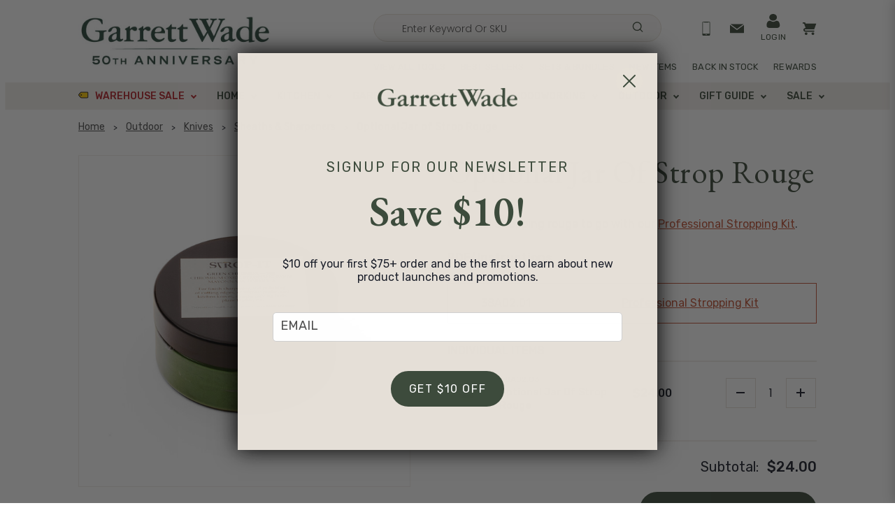

--- FILE ---
content_type: text/html; charset=UTF-8
request_url: https://garrettwade.com/product/optional-jar-of-strop-rouge
body_size: 40934
content:

<!DOCTYPE html>
<html class="no-js" lang="en">
    <head>
        <title>Optional Jar of Strop Rouge</title>
        <link rel="dns-prefetch preconnect" href="https://cdn11.bigcommerce.com/s-3c8l9ljcjn" crossorigin><link rel="dns-prefetch preconnect" href="https://fonts.googleapis.com/" crossorigin><link rel="dns-prefetch preconnect" href="https://fonts.gstatic.com/" crossorigin>
            <meta property="product:price:amount" content="24" /><meta property="product:price:currency" content="USD" /><meta property="og:url" content="https://garrettwade.com/product/optional-jar-of-strop-rouge" /><meta property="og:site_name" content="Garrett Wade" /><link rel='canonical' href='https://garrettwade.com/product/optional-jar-of-strop-rouge' /><meta name='platform' content='bigcommerce.stencil' /><meta property="og:type" content="product" />
<meta property="og:title" content="Optional Jar of Strop Rouge" />
<meta property="og:description" content="At Garrett Wade, we provide fine tools made by renowned artisans worldwide. Explore woodworkers hardware, workshop equipment, and garden tools for sale." />
<meta property="og:image" content="https://cdn11.bigcommerce.com/s-3c8l9ljcjn/products/22577/images/37795/38A0203_Optional_Jar_Of_Strop_Rouge-CLOSEDWeb__60328.1670967349.386.513.jpg?c=1" />
<meta property="og:availability" content="instock" />
<meta property="pinterest:richpins" content="enabled" />
        

        
        <link rel="dns-prefetch" href="https://cdn11.bigcommerce.com/">
        <link rel="preconnect" href="https://cdn11.bigcommerce.com/" crossorigin>       
		<link rel="dns-prefetch" href="https://www.googletagmanager.com/" crossorigin>        
        <link rel="preconnect" href="https://www.googletagmanager.com/">
		<link rel="dns-prefetch" href="https://static.zdassets.com/" crossorigin>        
        <link rel="preconnect" href="https://static.zdassets.com/">
		<link rel="dns-prefetch" href="https://acsbapp.com/" crossorigin>        
        <link rel="preconnect" href="https://acsbapp.com/">
		<link rel="dns-prefetch" href="https://cdn-widget-assets.yotpo.com/" crossorigin>        
        <link rel="preconnect" href="https://cdn-widget-assets.yotpo.com/">
		<link rel="dns-prefetch" href="https://script.hotjar.com/" crossorigin>        
        <link rel="preconnect" href="https://script.hotjar.com/">		
        <link rel="dns-prefetch" href="https://connect.facebook.net/"  crossorigin>                
        <link rel="preconnect" href="https://connect.facebook.net/">
		<link rel="dns-prefetch" href="https://static.klaviyo.com/"  crossorigin>        
        <link rel="preconnect" href="https://static.klaviyo.com/">
        <link rel="dns-prefetch" href="https://static.zdassets.com/" crossorigin>                
        <link rel="preconnect" href="https://static.zdassets.com/">
		<link rel="dns-prefetch" href="https://imgs.signifyd.com/" crossorigin>        
        <link rel="preconnect" href="https://imgs.signifyd.com/">
        <link rel="dns-prefetch" href="https://ajax.googleapis.com/" crossorigin>        
        <link rel="preconnect" href="https://ajax.googleapis.com/">
        <link rel="dns-prefetch" href="https://tag.rmp.rakuten.com/" crossorigin>
        <link rel="preconnect" href="https://tag.rmp.rakuten.com/">
        <link rel="dns-prefetch" href="https://widget.us.criteo.com/" crossorigin>
        <link rel="preconnect" href="https://widget.us.criteo.com/">
        <link rel="dns-prefetch" href="https://instant.page" crossorigin>
        <link rel="preconnect" href="https://instant.page">
        
        <link href="https://cdn11.bigcommerce.com/s-3c8l9ljcjn/product_images/GW_Favicon_Plane.png?t=1611082481" rel="shortcut icon" title="test">
        <meta name="viewport" content="width=device-width, initial-scale=1, maximum-scale=2">
        
            







 




        
         
      
        <script>
            document.documentElement.className = document.documentElement.className.replace('no-js', 'js');
        </script>
        <script>
            window.lazySizesConfig = window.lazySizesConfig || {};
            window.lazySizesConfig.loadMode = 1;
        </script>

        <script async src="https://cdn11.bigcommerce.com/s-3c8l9ljcjn/stencil/b15f8220-8b1c-013e-ff84-220b2cda3f48/e/aef0e6e0-cd67-013e-454b-06e85acb73f2/dist/theme-bundle.head_async.js"></script>
        
        <link rel="stylesheet" href="https://use.typekit.net/onm2eld.css">

        <link data-stencil-stylesheet href="https://cdn11.bigcommerce.com/s-3c8l9ljcjn/stencil/b15f8220-8b1c-013e-ff84-220b2cda3f48/e/aef0e6e0-cd67-013e-454b-06e85acb73f2/css/theme-0a038a60-de90-013e-b935-562202d94885.css" rel="stylesheet">
        
        <!-- Start Tracking Code for analytics_facebook -->

<script>
!function(f,b,e,v,n,t,s){if(f.fbq)return;n=f.fbq=function(){n.callMethod?n.callMethod.apply(n,arguments):n.queue.push(arguments)};if(!f._fbq)f._fbq=n;n.push=n;n.loaded=!0;n.version='2.0';n.queue=[];t=b.createElement(e);t.async=!0;t.src=v;s=b.getElementsByTagName(e)[0];s.parentNode.insertBefore(t,s)}(window,document,'script','https://connect.facebook.net/en_US/fbevents.js');

fbq('set', 'autoConfig', 'false', '1657528907849335');
fbq('dataProcessingOptions', ['LDU'], 0, 0);
fbq('init', '1657528907849335', {"external_id":"371c077d-b427-437e-ac53-8597200f2c4f"});
fbq('set', 'agent', 'bigcommerce', '1657528907849335');

function trackEvents() {
    var pathName = window.location.pathname;

    fbq('track', 'PageView', {}, "");

    // Search events start -- only fire if the shopper lands on the /search.php page
    if (pathName.indexOf('/search.php') === 0 && getUrlParameter('search_query')) {
        fbq('track', 'Search', {
            content_type: 'product_group',
            content_ids: [],
            search_string: getUrlParameter('search_query')
        });
    }
    // Search events end

    // Wishlist events start -- only fire if the shopper attempts to add an item to their wishlist
    if (pathName.indexOf('/wishlist.php') === 0 && getUrlParameter('added_product_id')) {
        fbq('track', 'AddToWishlist', {
            content_type: 'product_group',
            content_ids: []
        });
    }
    // Wishlist events end

    // Lead events start -- only fire if the shopper subscribes to newsletter
    if (pathName.indexOf('/subscribe.php') === 0 && getUrlParameter('result') === 'success') {
        fbq('track', 'Lead', {});
    }
    // Lead events end

    // Registration events start -- only fire if the shopper registers an account
    if (pathName.indexOf('/login.php') === 0 && getUrlParameter('action') === 'account_created') {
        fbq('track', 'CompleteRegistration', {}, "");
    }
    // Registration events end

    

    function getUrlParameter(name) {
        var cleanName = name.replace(/[\[]/, '\[').replace(/[\]]/, '\]');
        var regex = new RegExp('[\?&]' + cleanName + '=([^&#]*)');
        var results = regex.exec(window.location.search);
        return results === null ? '' : decodeURIComponent(results[1].replace(/\+/g, ' '));
    }
}

if (window.addEventListener) {
    window.addEventListener("load", trackEvents, false)
}
</script>
<noscript><img height="1" width="1" style="display:none" alt="null" src="https://www.facebook.com/tr?id=1657528907849335&ev=PageView&noscript=1&a=plbigcommerce1.2&eid="/></noscript>

<!-- End Tracking Code for analytics_facebook -->

<!-- Start Tracking Code for analytics_siteverification -->

<meta name="google-site-verification" content="L7222KEFvTI0up__Wvl1Vk5_YMKi2ycboFVrWwrMECo" />
<meta name="facebook-domain-verification" content="0jftakt7confz6s07ndx765pzg6u5s" />
<meta name="p:domain_verify" content=d8bd66a0b6a7020434dedc3e5f2346ba />

<!-- End Tracking Code for analytics_siteverification -->


<script type="text/javascript" src="https://checkout-sdk.bigcommerce.com/v1/loader.js" defer ></script>
<script src="https://www.google.com/recaptcha/api.js" async defer></script>
<script type="text/javascript">
var BCData = {"product_attributes":{"sku":"38A02.03","upc":null,"mpn":"GW38A02-03","gtin":null,"weight":null,"base":true,"image":null,"price":{"without_tax":{"formatted":"$24.00","value":24,"currency":"USD"},"tax_label":"Tax"},"stock":65,"instock":true,"stock_message":null,"purchasable":true,"purchasing_message":null,"call_for_price_message":null}};
</script>
<script src='https://dynamic.criteo.com/js/ld/ld.js?a=77947' async></script><script>
    var CRTO_PartnerID = 77947;
    var CRTO_DeviceType = /iPad/.test(navigator.userAgent)?"t":/Mobile|iP(hone|od)|Android|BlackBerry|IEMobile|Silk/.test(navigator.userAgent)?"m":"d";
    var CRTO_Email = "" || "";
    window.criteo_q = window.criteo_q || [];
    window.criteo_q.push(
        { event : "setAccount", account : CRTO_PartnerID},
        { event : "setSiteType", type: CRTO_DeviceType},
        { event : "setEmail", email: CRTO_Email},
        { event: "setZipcode", zipcode: "" }
    );
    if (window.location.pathname == "/") {
        window.criteo_q.push({ event: "viewHome" , ecpplugin: "BigCommerce-Stencil" });
    } else {
        switch("product") {
            case "product":
                window.criteo_q.push({ event : "viewItem", ecpplugin: "BigCommerce-Stencil", item: "22577"});
                break;
            case "search":
                var CRTO_ListingArray = []; 
                window.criteo_q.push({ event : "viewSearchResult",
                                    ecpplugin: "BigCommerce-Stencil",
                                    keywords: "",
                                    item: CRTO_ListingArray
                });
                break;
            case "category":
                var CRTO_ListingArray = []; 
                window.criteo_q.push({ event : "viewList",
                                    ecpplugin: "BigCommerce-Stencil",
                                    category: "",
                                    item: CRTO_ListingArray
                });
                break;
            case "cart":
                var CRTO_BasketData = [];
                fetch('/api/storefront/carts?include=',{'credentials':'include','headers':{'Accept':'application/json', 'Content-Type': 'application/json'}}).then(function(response){ return response.json();}).then(function(data) { 
                    for (x in data[0].lineItems){
                        if(data[0].lineItems[x] != []){
                            for (y in data[0].lineItems[x]){
                                CRTO_BasketData.push({
                                    'id': data[0].lineItems[x][y].productId,
                                    'price': data[0].lineItems[x][y].salePrice,
                                    'quantity': data[0].lineItems[x][y].quantity
                                })
                            }
                        }
                    }
                    window.criteo_q.push({ event: "viewBasket", ecpplugin: "BigCommerce-Stencil", item: CRTO_BasketData});
                });
                break;
            case "default":
                window.criteo_q.push({ event: "viewHome" , ecpplugin: "BigCommerce-Stencil" });
                break;
            default:
                window.criteo_q.push({ event: "viewPage" , ecpplugin: "BigCommerce-Stencil" });
        }
    }
    window.addEventListener('load', function() {
  // ajax request catching
  (function(open) {
    XMLHttpRequest.prototype.open = function(method, url, async, user, pass) {
        this.addEventListener("readystatechange", function() {
            try {
                if (this.readyState == 4 && url.includes("/cart/add")) {
                    crtoAddedItem = JSON.parse(this.response).data.cart_item.product_id;
                    $.getJSON("/api/storefront/carts", function(data) {
                        var crtoLineItems = data[0].lineItems.physicalItems;
                        for (var x in crtoLineItems) {
                            if (crtoLineItems[x].productId == crtoAddedItem){
                                var crtoAddToCartProducts = [];
                                crtoAddToCartProducts.push({
                                	'id': crtoLineItems[x].productId,
                                	'price': crtoLineItems[x].salePrice,
                                	'quantity': crtoLineItems[x].quantity,    
                                });
                              window.criteo_q.push({
                      			  event: "addToCart",
                      			  product: crtoAddToCartProducts
                    		  });
                            return;
                            }
                        }
                    });
                }
            } catch (err) {
                //do nothing
        	}
        }, false);
        open.call(this, method, url, async, user, pass);
    };
  })(XMLHttpRequest.prototype.open);
}, false);
</script><!-- Google Tag Manager -->
<script>(function(w,d,s,l,i){w[l]=w[l]||[];w[l].push({'gtm.start':
new Date().getTime(),event:'gtm.js'});var f=d.getElementsByTagName(s)[0],
j=d.createElement(s),dl=l!='dataLayer'?'&l='+l:'';j.async=true;j.src=
'https://www.googletagmanager.com/gtm.js?id='+i+dl;f.parentNode.insertBefore(j,f);
})(window,document,'script','dataLayer','GTM-KRQQQQ8');</script>
<!-- End Google Tag Manager --><script type="text/javascript"><!--
console.log('csrom script init');
window.addEventListener("load",function(event) {
    console.log('csrom script start');
    $ = jQuery;
    console.log($);
	csrnumber_fieldid = 52;
	ordermethod_fieldid = 54;
    

    
   		
	// hide fields
     $('<style>#FormField_'+csrnumber_fieldid+',#FormField_'+ordermethod_fieldid+',.dynamic-form-field--field_'+csrnumber_fieldid+',.dynamic-form-field--field_'+ordermethod_fieldid+'{display: none; visibility: hidden !important; position: absolute !important;} </style>').appendTo('head');
	
			
   // console.log('href '+window.location.href);
    // check for csr number in URL query string
	var urlVars = getUrlVars();
   // console.log(urlVars);
	if(urlVars.csrnumber) {
        console.log('url csrnumber ' + urlVars.csrnumber);
        setCookie('csrnumber',urlVars.csrnumber,60*60*24*30); // set csrnumber to cookie
        console.log('csrnumber cookie '+getCookie('csrnumber'));
        if(urlVars.authtoken) location.href='login/token/'+urlVars.authtoken; // redirect to impersonate
    };
    console.log('cookie csrnumber ' + getCookie('csrnumber'));
    console.log('pathname '+window.location.pathname);
    if(getCookie('csrnumber')){ // if cookie csr number
        if(window.location.pathname == '/checkout') { // and checkout page
        	console.log('csrom cookie found and in checkout page');
			
               setAddressCustomFields();

        } else if(window.location.pathname.startsWith("/checkout/order-confirmation")){ // and order confirmation
        		// pop up 
				console.log('csrom pop up engaged');
              $('<div class="csrpop csr-modal"><div class="csr-modal-content"><div class="csrpop-read"><strong>Read this to customer:</strong> "Thank you for your order... etc"</div><div class="csrpop-headline">PLEASE CLICK THIS BUTTON!!!</div><div class="csrpop-subhead">Do not close the browser without clicking</div><button onClick="csrExit();">LOG OUT / CLOSE WINDOW</button></div></div>').appendTo('body');
               $('.csrpop').css({'display':'block','z-index': '10000'});
                //console.log('checkout page');

        } // if pathname
    }; // if cookie

   },false);
    
        function setAddressCustomFields(){
       			//$('.dynamic-form-field--field_'+ordermethod_fieldid+' input').val('phone');
               // $('.dynamic-form-field--field_'+csrnumber_fieldid+' input').val(getCookie('csrnumber'));
            	// checkout address fields
            	console.log('setAddressCustomFields');
        		if($('[data-test="payment-form"]').length) {
                    console.log('checkoutform open. push address changes');
                    bcapi_get('/api/storefront/carts')
                     .then(function(data){
                        var cartid = data[0].id;
                        console.log('CART ID '+cartid);
                        bcapi_get('/api/storefront/checkouts/'+cartid)
                         .then(function(data){
                            var addressid = data.billingAddress.id;
                            console.log('ADDRESS ID '+addressid);
                            var addressData = data.billingAddress;
                            addressData.customFields = [{"fieldId":"field_"+ordermethod_fieldid,"fieldValue":"phone"},{"fieldId":"field_"+csrnumber_fieldid,"fieldValue":getCookie('csrnumber')}];
                                // {"customFields" : [{"fieldId":"field_"+ordermethod_fieldid,"fieldValue":"phone"},{"fieldId":"field_"+csrnumber_fieldid,"fieldValue":getCookie('csrnumber')}]}
                            bcapi_put('/api/storefront/checkouts/'+cartid+'/billing-address/'+addressid,addressData)
                             .then(function(data){
                                console.log(data);
                                setTimeout(setAddressCustomFields,3000);
                                })
                             .catch(error => console.error(error));
                            })
                         .catch(error => console.error(error));

                        })
                     .catch(error => console.error(error));  
                } else {
                    setTimeout(setAddressCustomFields,3000);
                }; // end if checkout form open
    }; // end function custom field address
    
    
	function csrExit(){
        console.log('csrExit');
		$.ajax('/login.php?action=logout').done(function(){
			console.log('logged out');
            try {
				window.close();
            } catch (e) {console.log(e)}
            try {
				self.close();
            } catch (e) {console.log(e)}
		});
	};
    function getCookie(cname) {
      let name = cname + "=";
      let decodedCookie = decodeURIComponent(document.cookie);
      let ca = decodedCookie.split(';');
      for(let i = 0; i <ca.length; i++) {
        let c = ca[i];
        while (c.charAt(0) == ' ') {
          c = c.substring(1);
        }
        if (c.indexOf(name) == 0) {
          return c.substring(name.length, c.length);
        }
      }
      return "";
    }
    function setCookie(cname, cvalue, exsecs) {
        console.log(setCookie);
        console.log(cname + ':' +cvalue + ':' + exdays);
      const d = new Date();
        console.log(d);
      d.setTime(d.getTime() + (exsecs*1000));
        console.log(d);
        console.log(d.toUTCString());
      let expires = "expires="+ d.toUTCString();
      document.cookie = cname + "=" + cvalue + ";" + expires + ";path=/";
    }
    function getUrlVars()
    {
        var vars = [], hash;
        var hashes = window.location.href.slice(window.location.href.indexOf('?') + 1).split('&');
        for(var i = 0; i < hashes.length; i++)
        {
            hash = hashes[i].split('=');
            vars.push(hash[0]);
            vars[hash[0]] = hash[1];
        }
        return vars;
    }
    function bcapi_get(url) {
       return fetch(url, {
           method: "GET",
           credentials: "same-origin"
       })
       .then(response => response.json());
    };

    function bcapi_put(url,data) {
       return fetch(url, {
           method: "PUT",
           credentials: "same-origin",
           headers: {"Content-Type": "application/json"},
           body: JSON.stringify(data)
       })
       .then(response => response.json());
    };
    console.log('csrom script init complete');
   </script>
<script src="https://cdn-widgetsrepository.yotpo.com/v1/loader/Is8wsvPNA2PBDbpkwNaNWA" async></script><script>
    var insertAccountScript = function () {
        var scriptTag = document.getElementById('bolt-account');
        if (scriptTag) {
            return;
        }
        scriptTag = document.createElement('script');
        scriptTag.setAttribute('type', 'text/javascript');
        scriptTag.setAttribute('async', '');
        scriptTag.setAttribute('src', 'https://connect.bolt.com/account.js');
        scriptTag.setAttribute('id', 'bolt-account');
        scriptTag.setAttribute('data-publishable-key', '5Gh5t2udTmzo.jR9MEyMtyb9R.2c41509d84e2b2cf5aab935a198ea8c9a6a6d516f1727e815f4d166514024d0c');
        document.head.appendChild(scriptTag);
    }

    function insertButtons() {
        if (typeof BoltAccount === 'undefined') {
            window.setTimeout(insertButtons, 100);
            return;
        }
        BoltAccount.injectButtons();
    }

    insertAccountScript();
    insertButtons();
</script>
        <script src='https://code.jquery.com/jquery-3.6.0.min.js'></script>
        <script defer>
        console.log('megamenu');
        $(function() {
                console.log('onload');
        
                console.log('element placed');
                $("nav ul.main").replaceWith("<style> @media only screen and (max-width: 992px) { nav ul.main>li .row-container.mobile-menu-item-opened {transition: left .5s; left: 0px;} nav ul.main>li .row-container.mobile-menu-item-closed {transition: left .5s; left: 100%;} }</style><ul class=\"main\"> <li id=\"mainNav0\" class=\" menu-height-200 menu-accent-color section-warehouse\"> <a href=\"https://garrettwade.com/sales/warehouse-sale/\">Warehouse Sale</a> <input type=\"checkbox\" id=\"mainNav0\"> <label for=\"mainNav0\"> <span class=\"toggle-text\">Show&nbsp;</span> Warehouse Sale <span class=\"toggle-text\">&nbsp;Subpages</span> <svg> <use xlink:href=\"#icon-caret-right\"></use> </svg> </label> <div class=\"row-container\"> <div class=\"column-container \"> <a class=\"category-all\" href=\"https://garrettwade.com/sales/warehouse-sale/\">All Warehouse Sale - Up to 50% off</a> <ul> <li> <button class=\"mobile-back\" for=\"mainNav0\"> <svg> <use xlink:href=\"#icon-caret-left\"></use> </svg> Back </button> </li> <li class=\"submenu-accent-color col-1\"> <a href=\"https://garrettwade.com/sales/warehouse-sale/\">All Warehouse Sale</a> </li> <li class=\"col-1\"> <a href=\"https://garrettwade.com/warehouse-sale/woodworking/\">Woodworking Sale</a> </li> <li class=\"col-1\"> <a href=\"https://garrettwade.com/warehouse-sale/garden/\">Garden Sale</a> </li> <li class=\"col-1\"> <a href=\"https://garrettwade.com/warehouse-home/\">Home Sale</a> </li> <li class=\"col-1\"> <a href=\"https://garrettwade.com/warehouse-sale/kitchen/\">Kitchen Sale</a> </li> <li class=\"col-1\"> <a href=\"https://garrettwade.com/warehouse-sale/workshop/\">Workshop Sale</a> </li> <li class=\"col-1\"> <a href=\"https://garrettwade.com/warehouse-sale/outdoor/\">Outdoor Sale</a> </li> <li class=\"col-2\"> <a href=\"https://garrettwade.com/warehouse-sale/toys-game/\">Toys & Games Sale</a> </li> <li class=\"\"> <a href=\"https://garrettwade.com/warehouse-home/#/filter:ss_cat_hierarchy_filter:Home$253EFireplace$2520Supplies\">Fireplace Supplies Sale</a> </li> <li class=\"col-2\"> <a href=\"https://garrettwade.com/warehouse-sale/clearance/\">Clearance</a> </li> <li class=\"col-2 mm-display-none\"> <a href=\"https://garrettwade.com/warehouse-sale/new-to-warehouse-sale/\">New to Warehouse Sale</a> </li> <!-- loop-3 --> </ul> </div><!-- column container --> <!-- if not-item-src --> <!-- if item src--> <!-- if not-item-src --> <div class=\"card \"> <a href=\"https://garrettwade.com/sales/warehouse-sale/\" class=\"img-w\"> <img class=\"lazyload\" data-sizes=\"auto\" width=\"507\" height=\"324\" src=\"https://megamenu.bigcommerce.apps.wwinde.com/sites/3c8l9ljcjn/images/GW_SiteAssets_Apr_2ndHalf_Flyout_v3_WHS2.gif\" alt=\"Warehouse Sale\" /> </a> </div> <!-- if item src--> <!-- loop 2 --> <ul class=\"utility-mobile\"> <li> <!-- Start: Replaced by Bolt --> <a class=\"bolt-sso-custom\" data-logged-in=\"false\"> <!--<a href=\"\">--> <!-- End: Replaced by Bolt --> <svg><use xlink:href=\"#icon-account\" /></svg> <span class=\"text\">Login</span> </a> </li> <li> <a href=\"/email-sign-up/\"> <svg><use xlink:href=\"#icon-mail\" /></svg> <span class=\"text\">Subscribe To Our Emails</span> </a> </li> <li> <a href=\"/rewards/\"> <span class=\"text\">Rewards</span> </a> </li> </ul> </div><!-- row container --><!-- if loop 2 --> </li><!-- top level menu item --> <li id=\"mainNav1\" class=\"menu-height-325\"> <a href=\"/home-and-office/\">Home</a> <input type=\"checkbox\" id=\"mainNav1\"> <label for=\"mainNav1\"> <span class=\"toggle-text\">Show&nbsp;</span> Home <span class=\"toggle-text\">&nbsp;Subpages</span> <svg> <use xlink:href=\"#icon-caret-right\"></use> </svg> </label> <div class=\"row-container\"> <div class=\"column-container \"> <a class=\"category-all\" href=\"https://garrettwade.com/home-kitchen/home/\">All Home Tools</a> <ul> <li> <button class=\"mobile-back\" for=\"mainNav1\"> <svg> <use xlink:href=\"#icon-caret-left\"></use> </svg> Back </button> </li> <li class=\"col-1\"> <a href=\"/home-and-office/\">All Home Tools</a> </li> <li class=\"col-1\"> <a href=\"/new/#/filter:ss_cat_hierarchy_filter:Home\">New Home Tools</a> </li> <li class=\"col-1\"> <a href=\"/home/home-office-best-sellers/\">Home Best Sellers</a> </li> <li class=\"col-1\"> <a href=\"/home-office-supplies/maintenance-cleaning/\">Maintenance & Cleaning</a> <ul> <li class=\"\"> <a href=\"/home-kitchen/hardware/\">Hardware & Racks</a> </li> <li class=\"\"> <a href=\"https://garrettwade.com/home-kitchen/home/maintenance-cleaning/brooms-mops-dusters-brushes/\">Brooms, Mops, Dusters & Brushes</a> </li> <li class=\"\"> <a href=\"https://garrettwade.com/home-kitchen/home/maintenance-cleaning/doormats\">Doormats</a> </li> <li class=\"\"> <a href=\"/garden/garden-maintenance/\">Garden Maintenance</a> </li> </ul></li> <li class=\"col-1\"> <a href=\"/home-kitchen/home/lighting/\">Lighting & Candles</a> <ul> <li class=\"\"> <a href=\"https://garrettwade.com/outdoor-tools/oil-lamps-lanterns/\">Oil Lamps & Lanterns</a> </li> <li class=\"\"> <a href=\"https://garrettwade.com/home/lighting-candles/candleholders/\">Candleholders</a> </li> <li class=\"\"> <a href=\"https://garrettwade.com/home/lighting-candles/candles/\">Candles</a> </li> </ul></li> <li class=\"col-2\"> <a href=\"/home-office-supplies/office-desk-accessories/\">Office & Desk Accessories</a> </li> <li class=\"col-2\"> <a href=\"/home/fireplace-supplies/\">Fireplace Supplies</a> </li> <li class=\"col-2\"> <a href=\"https://garrettwade.com/home/holiday-decor/\">Holiday Decor - Up to 50% Off</a> </li> <li class=\"col-2\"> <a href=\"/home-office-supplies/toys-games/\">Toys & Games - Up to 50% Off</a> <ul> <li class=\"\"> <a href=\"https://garrettwade.com/home/toys-games/toys/\">Toys</a> </li> <li class=\"\"> <a href=\"https://garrettwade.com/home/toys-games/puzzles-board-games/\">Puzzles & Board Games</a> </li> </ul></li> <li class=\"col-2\"> <a href=\"/home-office-supplies/sewing-supplies/\">Sewing Supplies</a> </li> <li class=\"col-2\"> <a href=\"/home-office-supplies/personal-grooming/\">Personal Grooming</a> </li> <li class=\"col-2\"> <a href=\"https://garrettwade.com/home/toys-games/family-game-night-2/\">Family Game Night</a> </li> <li class=\"col-2\"> <a href=\"/gift-selector/housewarming-gifts/\">Housewarming Gifts</a> </li> <li class=\"col-2\"> <a href=\"/sets-and-bundles/#/filter:ss_cat_hierarchy_filter:Home\">Home Gift Sets</a> </li> <li class=\"submenu-accent-color col-2\"> <a href=\"/sales/all?ss=s_hk#/filter:ss_cat_hierarchy_filter:Home\">Home Sale</a> </li> <!-- loop-3 --> </ul> </div><!-- column container --> <!-- if not-item-src --> <!-- if item src--> <!-- if not-item-src --> <div class=\"card \"> <a href=\"https://garrettwade.com/home-kitchen/home/lighting/\" class=\"img-w\"> <img class=\"lazyload\" data-sizes=\"auto\" width=\"507\" height=\"324\" src=\"https://megamenu.bigcommerce.apps.wwinde.com/sites/3c8l9ljcjn/images/Nov_wk3_SiteAssets_Flyout_lighting_opt2.jpg\" alt=\"Lighting\" /> </a> </div> <!-- if item src--> <!-- loop 2 --> <ul class=\"utility-mobile\"> <li> <!-- Start: Replaced by Bolt --> <a class=\"bolt-sso-custom\" data-logged-in=\"false\"> <!--<a href=\"\">--> <!-- End: Replaced by Bolt --> <svg><use xlink:href=\"#icon-account\" /></svg> <span class=\"text\">Login</span> </a> </li> <li> <a href=\"/email-sign-up/\"> <svg><use xlink:href=\"#icon-mail\" /></svg> <span class=\"text\">Subscribe To Our Emails</span> </a> </li> <li> <a href=\"/rewards/\"> <span class=\"text\">Rewards</span> </a> </li> </ul> </div><!-- row container --><!-- if loop 2 --> </li><!-- top level menu item --> <li id=\"mainNav2\" class=\"menu-height-375\"> <a href=\"/kitchen/\">Kitchen</a> <input type=\"checkbox\" id=\"mainNav2\"> <label for=\"mainNav2\"> <span class=\"toggle-text\">Show&nbsp;</span> Kitchen <span class=\"toggle-text\">&nbsp;Subpages</span> <svg> <use xlink:href=\"#icon-caret-right\"></use> </svg> </label> <div class=\"row-container\"> <div class=\"column-container \"> <a class=\"category-all\" href=\"https://garrettwade.com/kitchen/\">All Kitchen Tools</a> <ul> <li> <button class=\"mobile-back\" for=\"mainNav2\"> <svg> <use xlink:href=\"#icon-caret-left\"></use> </svg> Back </button> </li> <li class=\"col-1\"> <a href=\"/kitchen/\">All Kitchen Tools</a> </li> <li class=\"col-1\"> <a href=\"/new/#/filter:ss_cat_hierarchy_filter:Kitchen\">New Kitchen Tools</a> </li> <li class=\"col-1\"> <a href=\"/kitchen/kitchen-best-sellers/\">Kitchen Best Sellers</a> </li> <li class=\"col-1\"> <a href=\"/home-kitchen/kitchen/coffee-grinders-tea-kettles-accessories/\">Coffee Grinders, Tea Kettles & Accessories</a> </li> <li class=\"col-1\"> <a href=\"/kitchen/kitchenware/cookware/\">Cookware</a> </li> <li class=\"col-1\"> <a href=\"/kitchen/kitchenware/bakeware/\">Bakeware</a> </li> <li class=\"col-1\"> <a href=\"/kitchen/tableware/\">Tableware</a> </li> <li class=\"col-1\"> <a href=\"/home-kitchen/kitchen/food-prep-tools/\">Food Prep Tools</a> <ul> <li class=\"\"> <a href=\"https://garrettwade.com/kitchen/food-prep-tools/kitchen-mixing-tools/\">Kitchen Mixing Tools</a> </li> <li class=\"\"> <a href=\"https://garrettwade.com/kitchen/food-prep-tools/specialty-kitchen-tools/\">Specialty Kitchen Tools</a> </li> <li class=\"\"> <a href=\"https://garrettwade.com/kitchen/food-prep-tools/pasta-making-tools/\">Pasta Making Tools</a> </li> <li class=\"\"> <a href=\"https://garrettwade.com/kitchen/food-prep-tools/graters/\">Graters</a> </li> <li class=\"\"> <a href=\"https://garrettwade.com/kitchen/food-prep-tools/oil-spice-shakers-grinders-dispensers/\">Oil & Spice Tools</a> </li> <li class=\"\"> <a href=\"https://garrettwade.com/kitchen/food-prep-tools/cutting-boards/\">Cutting Boards</a> </li> <li class=\"\"> <a href=\"\">Cooking & Serving Utensils</a> </li> </ul></li> <li class=\"col-2\"> <a href=\"https://garrettwade.com/home-kitchen/kitchen/kitchen-knives-shears/\">Kitchen Knives & Shears</a> <ul> <li class=\"\"> <a href=\"https://garrettwade.com/kitchen/kitchen-knives-shears/kitchen-shears/\">Kitchen Shears</a> </li> <li class=\"\"> <a href=\"/kitchen/kitchen-knives-shears/butcher-meat-knives/\">Butcher & Meat Knives</a> </li> <li class=\"\"> <a href=\"/kitchen/kitchen-knives-shears/paring-chopping-knives/\">Paring & Chopping Knives</a> </li> <li class=\"\"> <a href=\"/kitchen/kitchen-knives-shears/chef-all-purpose-kitchen-knives/\">Chef & All-Purpose Knives</a> </li> <li class=\"\"> <a href=\"/kitchen/kitchen-knives-shears/kitchen-knife-sets/\">Kitchen Knife Sets</a> </li> </ul></li> <li class=\"col-2\"> <a href=\"https://garrettwade.com/home-kitchen/kitchen/kitchen-storage/\">Kitchen Storage</a> </li> <li class=\"col-2\"> <a href=\"https://garrettwade.com/kitchen/pizza-making-tools/\">Pizza Making Tools</a> </li> <li class=\"col-2\"> <a href=\"/kitchen/kitchen-sets-collections/\">Kitchen Collections</a> <ul> <li class=\"\"> <a href=\"/sets-and-collections/home-kitchen-sets/netherton/\">Netherton Iron Cookware Collection</a> </li> <li class=\"\"> <a href=\"/home-kitchen/kitchen/stoneware-collection/\">Handmade Stoneware Collection</a> </li> <li class=\"\"> <a href=\"/kitchen/italian-kitchen-collection/\">Italian Kitchen Collection</a> </li> <li class=\"\"> <a href=\"/home-office-supplies/vintage-kitchen-knives/\">Vintage Kitchen Knives</a> </li> </ul></li> <li class=\"col-2\"> <a href=\"/gift-selector/gifts-for-the-cook/\">Gifts for Cooks</a> </li> <li class=\"col-2\"> <a href=\"/sets-and-bundles/#/filter:ss_cat_hierarchy_filter:Kitchen\">Kitchen Gift Sets</a> </li> <li class=\"submenu-accent-color col-2\"> <a href=\"/sales/all?ss=s_hk#/filter:ss_cat_hierarchy_filter:Kitchen\">Kitchen Sale</a> </li> <!-- loop-3 --> </ul> </div><!-- column container --> <!-- if not-item-src --> <!-- if item src--> <!-- if not-item-src --> <div class=\"card \"> <a href=\"https://garrettwade.com/sets-and-collections/home-kitchen-sets/netherton/\" class=\"img-w\"> <img class=\"lazyload\" data-sizes=\"auto\" width=\"507\" height=\"324\" src=\"https://megamenu.bigcommerce.apps.wwinde.com/sites/3c8l9ljcjn/images/Dec_wk2_SiteAssets_Flyout_v1_netherton[3].jpg\" alt=\"Netherton Cookware\" /> </a> </div> <!-- if item src--> <!-- loop 2 --> <ul class=\"utility-mobile\"> <li> <!-- Start: Replaced by Bolt --> <a class=\"bolt-sso-custom\" data-logged-in=\"false\"> <!--<a href=\"\">--> <!-- End: Replaced by Bolt --> <svg><use xlink:href=\"#icon-account\" /></svg> <span class=\"text\">Login</span> </a> </li> <li> <a href=\"/email-sign-up/\"> <svg><use xlink:href=\"#icon-mail\" /></svg> <span class=\"text\">Subscribe To Our Emails</span> </a> </li> <li> <a href=\"/rewards/\"> <span class=\"text\">Rewards</span> </a> </li> </ul> </div><!-- row container --><!-- if loop 2 --> </li><!-- top level menu item --> <li id=\"mainNav3\" class=\"menu-height-400\"> <a href=\"/garden/\">Garden</a> <input type=\"checkbox\" id=\"mainNav3\"> <label for=\"mainNav3\"> <span class=\"toggle-text\">Show&nbsp;</span> Garden <span class=\"toggle-text\">&nbsp;Subpages</span> <svg> <use xlink:href=\"#icon-caret-right\"></use> </svg> </label> <div class=\"row-container\"> <div class=\"column-container \"> <a class=\"category-all\" href=\"/garden/\">ALL GARDEN TOOLS</a> <ul> <li> <button class=\"mobile-back\" for=\"mainNav3\"> <svg> <use xlink:href=\"#icon-caret-left\"></use> </svg> Back </button> </li> <li class=\"\"> <a href=\"/garden/\">All Garden Tools</a> </li> <li class=\"col-1\"> <a href=\"/new/?ss=n_g#/filter:ss_cat_hierarchy_filter:Garden\">New Garden Tools</a> </li> <li class=\"col-1\"> <a href=\"/garden/gardening-best-sellers/\">Gardening Best Sellers</a> </li> <li class=\"col-1\"> <a href=\"https://garrettwade.com/essential-gardening-tools/pruning-tools/\">Pruning Tools</a> <ul> <li class=\"\"> <a href=\"/garden/pruning-tools/long-reach-pruners/\">Long-Reach Pruning Tools</a> </li> <li class=\"\"> <a href=\"https://garrettwade.com/garden/pruning-tools/pruners/\">Hand Pruners</a> </li> <li class=\"\"> <a href=\"/garden/pruning-tools/loppers/\">Loppers</a> </li> <li class=\"\"> <a href=\"https://garrettwade.com/garden/pruning-tools/pruning-saws/\">Pruning Saws</a> </li> <li class=\"\"> <a href=\"https://garrettwade.com/garden/pruning-tools/garden-shears-knives/\">Garden Shears & Knives</a> </li> </ul></li> <li class=\"col-1\"> <a href=\"/watering/\">Watering</a> <ul> <li class=\"\"> <a href=\"https://garrettwade.com/garden/watering/hoses-hose-racks/\">Hoses & Hose Racks</a> </li> <li class=\"\"> <a href=\"https://garrettwade.com/garden/watering/nozzles/\">Nozzles</a> </li> <li class=\"\"> <a href=\"https://garrettwade.com/garden/watering/sprinklers/\">Sprinklers</a> </li> <li class=\"\"> <a href=\"https://garrettwade.com/watering-cans-hydrators/\">Watering Cans & Hydrators</a> </li> <li class=\"\"> <a href=\"https://garrettwade.com/garden/watering/hose-connectors-and-adapters/\">Hose Connectors & Adapters</a> </li> </ul></li> <li class=\"col-2\"> <a href=\"/garden/accessories/\">Garden Accessories</a> <ul> <li class=\"\"> <a href=\"https://garrettwade.com/garden/garden-accessories/garden-benches-carts-wagons/\">Garden Benches, Carts & Wagons</a> </li> <li class=\"\"> <a href=\"https://garrettwade.com/garden/accessories/garden-supports-protectors/\">Garden Supports & Protectors</a> </li> <li class=\"\"> <a href=\"/garden/accessories/garden-edging-garden-beds/\">Garden Beds & Edgings</a> </li> <li class=\"\"> <a href=\"https://garrettwade.com/garden/accessories/gloves-aprons-totes/\">Gloves, Aprons & Totes</a> </li> <li class=\"\"> <a href=\"https://garrettwade.com/garden/planters/\">Planters</a> </li> <li class=\"\"> <a href=\"https://garrettwade.com/garden/accessories/planting-tools/\">Planting Tools</a> </li> </ul></li> <li class=\"col-2\"> <a href=\"/garden/shovels-forks-diggers/\">Shovels, Forks + Diggers</a> <ul> <li class=\"\"> <a href=\"https://garrettwade.com/garden/shovels-forks-diggers/shovels/\">Shovels</a> </li> <li class=\"\"> <a href=\"https://garrettwade.com/garden/shovels-forks-diggers/garden-hoes-forks/\">Garden Hoes & Forks</a> </li> <li class=\"\"> <a href=\"https://garrettwade.com/garden/shovels-forks-diggers/digging-knives/\">Digging Knives</a> </li> </ul></li> <li class=\"col-1\"> <a href=\"/garden/garden-maintenance/\">Garden Maintenance</a> </li> <li class=\"col-1\"> <a href=\"/garden/weeding-tools-weed-control/\">Weed Control</a> </li> <li class=\"col-2\"> <a href=\"/garden/japanese-gardening-tools/\">Japanese Garden Tools</a> </li> <li class=\"col-2\"> <a href=\"/outdoor-tools/oil-lamps-lanterns/\">Outdoor Lighting</a> </li> <li class=\"col-2\"> <a href=\"/garden/harvesting-tools/\">Harvesting Tools</a> </li> <li class=\"col-2\"> <a href=\"https://garrettwade.com/gift-selector/gifts-for-the-gardener/\">Gifts for the Gardener</a> </li> <li class=\"col-2\"> <a href=\"/sets-and-bundles/#/filter:ss_cat_hierarchy_filter:Garden\">Garden Gift Sets</a> </li> <li class=\"submenu-accent-color col-2\"> <a href=\"/sales/all/?ss=s_g#/filter:ss_cat_hierarchy_filter:Garden\">Gardening Sale</a> </li> <!-- loop-3 --> </ul> </div><!-- column container --> <!-- if not-item-src --> <!-- if item src--> <!-- if not-item-src --> <div class=\"card lazyload\"> <a href=\"https://garrettwade.com/garden/pruning-tools/\" class=\"img-w\"> <img class=\"lazyload\" data-sizes=\"auto\" width=\"507\" height=\"324\" src=\"https://megamenu.bigcommerce.apps.wwinde.com/sites/3c8l9ljcjn/images/Nov_wk3_SiteAssets_Flyout_pruning-2.jpg\" alt=\"Pruning Tools\" /> </a> </div> <!-- if item src--> <!-- loop 2 --> <ul class=\"utility-mobile\"> <li> <!-- Start: Replaced by Bolt --> <a class=\"bolt-sso-custom\" data-logged-in=\"false\"> <!--<a href=\"\">--> <!-- End: Replaced by Bolt --> <svg><use xlink:href=\"#icon-account\" /></svg> <span class=\"text\">Login</span> </a> </li> <li> <a href=\"/email-sign-up/\"> <svg><use xlink:href=\"#icon-mail\" /></svg> <span class=\"text\">Subscribe To Our Emails</span> </a> </li> <li> <a href=\"/rewards/\"> <span class=\"text\">Rewards</span> </a> </li> </ul> </div><!-- row container --><!-- if loop 2 --> </li><!-- top level menu item --> <li id=\"mainNav4\" class=\"menu-height-275\"> <a href=\"/workshop-hand-tools-and-equipment/\">Workshop</a> <input type=\"checkbox\" id=\"mainNav4\"> <label for=\"mainNav4\"> <span class=\"toggle-text\">Show&nbsp;</span> Workshop <span class=\"toggle-text\">&nbsp;Subpages</span> <svg> <use xlink:href=\"#icon-caret-right\"></use> </svg> </label> <div class=\"row-container\"> <div class=\"column-container \"> <a class=\"category-all\" href=\"/workshop-hand-tools-and-equipment/\">All Workshop Tools</a> <ul> <li> <button class=\"mobile-back\" for=\"mainNav4\"> <svg> <use xlink:href=\"#icon-caret-left\"></use> </svg> Back </button> </li> <li class=\"col-1\"> <a href=\"/workshop-hand-tools-and-equipment/\">All Workshop Tools</a> </li> <li class=\"col-1\"> <a href=\"/new/?ss=n_w#/filter:ss_cat_hierarchy_filter:Workshop\">New Workshop Tools</a> </li> <li class=\"col-1\"> <a href=\"/workshop/workshop-best-sellers/\">Workshop Best Sellers</a> </li> <li class=\"col-1\"> <a href=\"/workshop/storage/\">Storage</a> </li> <li class=\"col-1\"> <a href=\"/workshop-hand-tools-and-equipment/lighting-magnifiers/\">Lighting + Magnifiers</a> </li> <li class=\"col-1\"> <a href=\"/workshop/workshop-hand-tools-and-equipment/hand-drills-accessories/\">Drilling</a> </li> <li class=\"col-1\"> <a href=\"/workshop-hand-tools-and-equipment/screwdrivers/\">Screwdrivers</a> </li> <li class=\"col-1\"> <a href=\"/workshop-hand-tools-and-equipment/pliers-wrenches/\">Pliers + Wrenches</a> </li> <li class=\"col-1\"> <a href=\"/workshop-hand-tools-and-equipment/hammers-demolition/\">Hammers + Demolition</a> </li> <li class=\"col-2\"> <a href=\"/workshop-hand-tools-and-equipment/clean-up-organization/\">Clean-Up + Organization</a> </li> <li class=\"col-2\"> <a href=\"/workshop-hand-tools-and-equipment/safety-equipment/\">Safety Equipment</a> </li> <li class=\"col-2\"> <a href=\"/workshop-hand-tools-and-equipment/plumbing-supplies/\">Plumbing Supplies + Leak Protection</a> </li> <li class=\"col-2\"> <a href=\"/workshop-hand-tools-and-equipment/craft-tools/\">Craft Tools</a> </li> <li class=\"col-2\"> <a href=\"/model-making/\">Model Making</a> </li> <li class=\"col-2\"> <a href=\"/workshop-hand-tools-and-equipment/gerstner-chests/\">Gerstner Chests</a> </li> <li class=\"col-2\"> <a href=\"https://garrettwade.com/gift-selector/gifts-for-the-diyer/\">Gifts for the Crafter & Diy\'er</a> </li> <li class=\"col-2\"> <a href=\"/sets-and-bundles/#/filter:ss_cat_hierarchy_filter:Workshop\">Workshop Gift Sets</a> </li> <li class=\"submenu-accent-color col-2\"> <a href=\"/sales/all/?ss=s_ws#/filter:ss_cat_hierarchy_filter:Workshop\">Workshop Sale</a> </li> <!-- loop-3 --> </ul> </div><!-- column container --> <!-- if not-item-src --> <!-- if item src--> <!-- if not-item-src --> <div class=\"card \"> <a href=\"https://garrettwade.com/workshop-hand-tools-and-equipment/gerstner-chests/\" class=\"img-w\"> <img class=\"lazyload\" data-sizes=\"auto\" width=\"507\" height=\"324\" src=\"https://megamenu.bigcommerce.apps.wwinde.com/sites/3c8l9ljcjn/images/Dec_wk3_SiteAssets_Flyout_gerstner-2.jpg\" alt=\"Gerstner Collection \" /> </a> </div> <!-- if item src--> <!-- loop 2 --> <ul class=\"utility-mobile\"> <li> <!-- Start: Replaced by Bolt --> <a class=\"bolt-sso-custom\" data-logged-in=\"false\"> <!--<a href=\"\">--> <!-- End: Replaced by Bolt --> <svg><use xlink:href=\"#icon-account\" /></svg> <span class=\"text\">Login</span> </a> </li> <li> <a href=\"/email-sign-up/\"> <svg><use xlink:href=\"#icon-mail\" /></svg> <span class=\"text\">Subscribe To Our Emails</span> </a> </li> <li> <a href=\"/rewards/\"> <span class=\"text\">Rewards</span> </a> </li> </ul> </div><!-- row container --><!-- if loop 2 --> </li><!-- top level menu item --> <li id=\"mainNav5\" class=\"menu-height-275\"> <a href=\"/woodworking/\">Woodworking</a> <input type=\"checkbox\" id=\"mainNav5\"> <label for=\"mainNav5\"> <span class=\"toggle-text\">Show&nbsp;</span> Woodworking <span class=\"toggle-text\">&nbsp;Subpages</span> <svg> <use xlink:href=\"#icon-caret-right\"></use> </svg> </label> <div class=\"row-container\"> <div class=\"column-container \"> <a class=\"category-all\" href=\"/woodworking/\">All Woodworking Tools</a> <ul> <li> <button class=\"mobile-back\" for=\"mainNav5\"> <svg> <use xlink:href=\"#icon-caret-left\"></use> </svg> Back </button> </li> <li class=\"col-1\"> <a href=\"/woodworking/\">All Woodworking Tools</a> </li> <li class=\"col-1\"> <a href=\"/new/?ss=n_ww#/filter:ss_cat_hierarchy_filter:Woodworking\">New Woodworking Tools</a> </li> <li class=\"col-1\"> <a href=\"/woodworking/woodworking-best-sellers/\">Woodworking Best Sellers</a> </li> <li class=\"col-1\"> <a href=\"/woodworking-tools/woodworking-handsaws/\">Handsaws for Woodworking</a> </li> <li class=\"col-1\"> <a href=\"/woodworking-tools/wood-carving-tools/\">Wood Carving Tools</a> </li> <li class=\"col-1\"> <a href=\"/woodworking-tools/tools-for-measuring-in-woodworking-layout/\">Measuring &amp; Layout for Woodworking</a> </li> <li class=\"col-1\"> <a href=\"/woodworking/drilling/\">Drilling</a> <ul> <li class=\"\"> <a href=\"/woodworking/drilling/hand-drills-braces/\">Hand Drills & Braces</a> </li> <li class=\"\"> <a href=\"/woodworking/drilling/bit-sets-drill-accessories/\">Drill Bit Sets + Accessories</a> </li> </ul></li> <li class=\"col-2\"> <a href=\"/woodworking-tools/clamps-vises-glue/\">Vises & Clamps</a> </li> <li class=\"col-2\"> <a href=\"/woodworking-tools/woodworking-chisels-gouges/\">Chisels &amp; Gouges for Woodworking</a> </li> <li class=\"col-2\"> <a href=\"/woodworking-tools/sharpening-grinding/\">Sharpening + Grinding</a> </li> <li class=\"col-2\"> <a href=\"/woodworking-tools/hand-planes/\">Hand Planes</a> </li> <li class=\"col-2\"> <a href=\"/woodworking/japanese-woodworking/\">Japanese Woodworking</a> </li> <li class=\"col-2\"> <a href=\"/gift-selector/gifts-for-the-woodworker/\">Gifts for the Woodworker</a> </li> <li class=\"col-2\"> <a href=\"/sets-and-bundles/#/filter:ss_cat_hierarchy_filter:Woodworking\">Woodworking Gift Sets</a> </li> <li class=\"submenu-accent-color col-2\"> <a href=\"/sales/all/?ss=s_ww#/filter:ss_cat_hierarchy_filter:Woodworking\">Woodworking Sale</a> </li> <!-- loop-3 --> </ul> </div><!-- column container --> <!-- if not-item-src --> <!-- if item src--> <!-- if not-item-src --> <div class=\"card \"> <a href=\"https://garrettwade.com/woodworking-tools/woodworking-handsaws/\" class=\"img-w\"> <img class=\"lazyload\" data-sizes=\"auto\" width=\"507\" height=\"324\" src=\"https://megamenu.bigcommerce.apps.wwinde.com/sites/3c8l9ljcjn/images/Dec_wk3_SiteAssets_Flyout_handsaws-2.jpg\" alt=\"Handsaws\" /> </a> </div> <!-- if item src--> <!-- loop 2 --> <ul class=\"utility-mobile\"> <li> <!-- Start: Replaced by Bolt --> <a class=\"bolt-sso-custom\" data-logged-in=\"false\"> <!--<a href=\"\">--> <!-- End: Replaced by Bolt --> <svg><use xlink:href=\"#icon-account\" /></svg> <span class=\"text\">Login</span> </a> </li> <li> <a href=\"/email-sign-up/\"> <svg><use xlink:href=\"#icon-mail\" /></svg> <span class=\"text\">Subscribe To Our Emails</span> </a> </li> <li> <a href=\"/rewards/\"> <span class=\"text\">Rewards</span> </a> </li> </ul> </div><!-- row container --><!-- if loop 2 --> </li><!-- top level menu item --> <li id=\"mainNav6\" class=\"menu-height-325\"> <a href=\"/outdoor/\">Outdoor</a> <input type=\"checkbox\" id=\"mainNav6\"> <label for=\"mainNav6\"> <span class=\"toggle-text\">Show&nbsp;</span> Outdoor <span class=\"toggle-text\">&nbsp;Subpages</span> <svg> <use xlink:href=\"#icon-caret-right\"></use> </svg> </label> <div class=\"row-container\"> <div class=\"column-container \"> <a class=\"category-all\" href=\"/outdoor/\">All Outdoor Tools</a> <ul> <li> <button class=\"mobile-back\" for=\"mainNav6\"> <svg> <use xlink:href=\"#icon-caret-left\"></use> </svg> Back </button> </li> <li class=\"col-1\"> <a href=\"/outdoor/\">All Outdoor Tools</a> </li> <li class=\"col-1\"> <a href=\"/new/?ss=n_o#/filter:ss_cat_hierarchy_filter:Outdoor\">New Outdoor Tools</a> </li> <li class=\"col-1\"> <a href=\"/outdoor/outdoor-best-sellers/\">Outdoor Best Sellers</a> </li> <li class=\"col-1\"> <a href=\"/axes-and-clearing-tools/\">Axes and Clearing Tools</a> <ul> <li class=\"\"> <a href=\"/outdoor/axes-and-clearing-tools/axes-splitting-mauls/\">Axes & Splitting Mauls</a> </li> <li class=\"\"> <a href=\"/outdoor/axes-and-clearing-tools/hatchets-pick-axes/\">Hatchets & Pick Axes</a> </li> <li class=\"\"> <a href=\"/outdoor/axes-and-clearing-tools/pickaroons-log-tools/\">Pickaroons & Log Tools</a> </li> <li class=\"\"> <a href=\"/outdoor/axes-and-clearing-tools/splitting-accessories-carriers/\">Splitting Accessories & Carriers</a> </li> </ul></li> <li class=\"col-1\"> <a href=\"/outdoor-tools/bushcraft-outdoor-living/\">Bushcraft + Outdoor Living</a> </li> <li class=\"col-1\"> <a href=\"/home-kitchen/home/lighting/\">Lamps + Lanterns</a> </li> <li class=\"col-1\"> <a href=\"/flashlights/\">Flashlights</a> </li> <li class=\"col-2\"> <a href=\"/outdoor-tools/knives/\">Knives</a> <ul> <li class=\"\"> <a href=\"https://garrettwade.com/outdoor/knives/fixed-blade-knives/\">Fixed Blade Knives</a> </li> <li class=\"\"> <a href=\"https://garrettwade.com/outdoor/knives/folding-knives/\">Folding Knives</a> </li> <li class=\"\"> <a href=\"https://garrettwade.com/outdoor/knives/damascus-steel-knives/\">Damascus Steel Knives</a> </li> <li class=\"\"> <a href=\"https://garrettwade.com/outdoor/knives/bushcraft-camping-knives/\">Bushcraft & Camping Knives</a> </li> <li class=\"\"> <a href=\"https://garrettwade.com/outdoor/knives/machetes/\">Machetes</a> </li> </ul></li> <li class=\"col-2\"> <a href=\"/outdoor/camping-gear/\">Camping Gear</a> </li> <li class=\"col-2\"> <a href=\"/outdoor-tools/grilling-equipment/\">Grilling Equipment</a> </li> <li class=\"col-2\"> <a href=\"/gift-selector/gifts-for-the-outdoorsman/\">Gifts for the Outdoorsman</a> </li> <li class=\"col-2\"> <a href=\"/sets-and-bundles/#/filter:ss_cat_hierarchy_filter:Outdoor\">Outdoor Gift Sets</a> </li> <li class=\"submenu-accent-color col-2\"> <a href=\"/sales/all/?ss=s_o#/filter:ss_cat_hierarchy_filter:Outdoor\">Outdoor Sale</a> </li> <!-- loop-3 --> </ul> </div><!-- column container --> <!-- if not-item-src --> <!-- if item src--> <!-- if not-item-src --> <div class=\"card \"> <a href=\"https://garrettwade.com/outdoor-tools/knives/\" class=\"img-w\"> <img class=\"lazyload\" data-sizes=\"auto\" width=\"507\" height=\"324\" src=\"https://megamenu.bigcommerce.apps.wwinde.com/sites/3c8l9ljcjn/images/GW_SiteAssets_Apr_1stHalf_Flyout_Outdoor.jpg\" alt=\"Outdoor Knives\" /> </a> </div> <!-- if item src--> <!-- loop 2 --> <ul class=\"utility-mobile\"> <li> <!-- Start: Replaced by Bolt --> <a class=\"bolt-sso-custom\" data-logged-in=\"false\"> <!--<a href=\"\">--> <!-- End: Replaced by Bolt --> <svg><use xlink:href=\"#icon-account\" /></svg> <span class=\"text\">Login</span> </a> </li> <li> <a href=\"/email-sign-up/\"> <svg><use xlink:href=\"#icon-mail\" /></svg> <span class=\"text\">Subscribe To Our Emails</span> </a> </li> <li> <a href=\"/rewards/\"> <span class=\"text\">Rewards</span> </a> </li> </ul> </div><!-- row container --><!-- if loop 2 --> </li><!-- top level menu item --> <li id=\"mainNav7\" class=\"mobilenav-only\"> <a href=\"/best-sellers/\">Bestsellers</a> <input type=\"checkbox\" id=\"mainNav7\"> <label for=\"mainNav7\"> <span class=\"toggle-text\">Show&nbsp;</span> Bestsellers <span class=\"toggle-text\">&nbsp;Subpages</span> <svg> <use xlink:href=\"#icon-caret-right\"></use> </svg> </label> <div class=\"row-container\"> <div class=\"column-container \"> <a class=\"category-all\" href=\"/best-sellers/\">BEST SELLERS</a> <ul> <li> <button class=\"mobile-back\" for=\"mainNav7\"> <svg> <use xlink:href=\"#icon-caret-left\"></use> </svg> Back </button> </li> <li class=\"\"> <a href=\"/best-sellers/\">Best Sellers - View All</a> </li> <li class=\"\"> <a href=\"/best-sellers/#/filter:ss_cat_hierarchy_filter:Garden\">Gardening Best Sellers</a> </li> <li class=\"\"> <a href=\"/best-sellers/#/filter:ss_cat_hierarchy_filter:Outdoor\">Outdoor Best Sellers</a> </li> <li class=\"\"> <a href=\"/best-sellers/#/filter:ss_cat_hierarchy_filter:Woodworking\">Woodworking Best Sellers</a> </li> <li class=\"\"> <a href=\"/best-sellers/#/filter:ss_cat_hierarchy_filter:Workshop\">Workshop Best Sellers</a> </li> <li class=\"\"> <a href=\"/best-sellers/#/filter:ss_cat_hierarchy_filter:Home\">Home Best Sellers</a> </li> <li class=\"\"> <a href=\"/best-sellers/#/filter:ss_cat_hierarchy_filter:Kitchen\">Kitchen Best Sellers</a> </li> <!-- loop-3 --> </ul> </div><!-- column container --> <!-- if not-item-src --> <!-- if item src--> <!-- loop 2 --> <ul class=\"utility-mobile\"> <li> <!-- Start: Replaced by Bolt --> <a class=\"bolt-sso-custom\" data-logged-in=\"false\"> <!--<a href=\"\">--> <!-- End: Replaced by Bolt --> <svg><use xlink:href=\"#icon-account\" /></svg> <span class=\"text\">Login</span> </a> </li> <li> <a href=\"/email-sign-up/\"> <svg><use xlink:href=\"#icon-mail\" /></svg> <span class=\"text\">Subscribe To Our Emails</span> </a> </li> <li> <a href=\"/rewards/\"> <span class=\"text\">Rewards</span> </a> </li> </ul> </div><!-- row container --><!-- if loop 2 --> </li><!-- top level menu item --> <li id=\"mainNav8\" class=\"\"> <a href=\"/gift-selector/\">Gift Guide</a> <input type=\"checkbox\" id=\"mainNav8\"> <label for=\"mainNav8\"> <span class=\"toggle-text\">Show&nbsp;</span> Gift Guide <span class=\"toggle-text\">&nbsp;Subpages</span> <svg> <use xlink:href=\"#icon-caret-right\"></use> </svg> </label> <div class=\"row-container\"> <div class=\"column-container \"> <a class=\"category-all\" href=\"/gift-selector/\">All Gifts</a> <ul> <li> <button class=\"mobile-back\" for=\"mainNav8\"> <svg> <use xlink:href=\"#icon-caret-left\"></use> </svg> Back </button> </li> <li class=\"col-1\"> <a href=\"/gift-selector/\">All Gifts</a> </li> <li class=\"col-1\"> <a href=\"https://garrettwade.com/gift-guide/new-gifts/\">New Gifts</a> </li> <li class=\"col-1\"> <a href=\"https://garrettwade.com/gift-guide/best-sellers/\">Best Selling Gifts</a> </li> <li class=\"col-1\"> <a href=\"/gift-selector/\">Gifts By Interest</a> <ul> <li class=\"\"> <a href=\"/gift-selector/gifts-for-the-woodworker/\">Gifts for the Woodworker</a> </li> <li class=\"\"> <a href=\"/gift-selector/gifts-for-the-gardener/\">Gifts for the Gardener</a> </li> <li class=\"\"> <a href=\"https://garrettwade.com/gift-selector/gifts-for-the-cook/\">Gifts for Cooks</a> </li> <li class=\"\"> <a href=\"https://garrettwade.com/gift-selector/housewarming-gifts/\">Gifts for the Home</a> </li> <li class=\"\"> <a href=\"/gift-selector/gifts-for-the-outdoorsman/\">Gifts for the Outdoorsman</a> </li> <li class=\"\"> <a href=\"/gift-selector/gifts-for-the-diyer/\">Gifts for the DIY\'er</a> </li> </ul></li> <li class=\"col-1\"> <a href=\"/gift-selector/\">Gifts by Recipient</a> <ul> <li class=\"\"> <a href=\"/gift-selector/gifts-for-the-kids/\">Gifts for the Kids</a> </li> <li class=\"\"> <a href=\"https://garrettwade.com/gift-selector/gifts-for-the-host-hostess/?showHidden=true\">Gifts for the Hostess</a> </li> <li class=\"\"> <a href=\"https://garrettwade.com/gift-guide/gifts-for-family/\">Gifts for Family</a> </li> <li class=\"\"> <a href=\"https://garrettwade.com/gift-guide/gifts-for-parents-and-grandparents/\">Gifts for Parents and Grandparents</a> </li> </ul></li> <li class=\"col-2 disabled-link\"> <a href=\"\">Gifts by Price</a> <ul> <li class=\"\"> <a href=\"https://garrettwade.com/gift-selector/gifts-under-25/?showHidden=true\">Gifts Under $25</a> </li> <li class=\"\"> <a href=\"https://garrettwade.com/gift-selector/gifts-under-50/\">Gifts Under $50</a> </li> <li class=\"\"> <a href=\"https://garrettwade.com/gift-selector/gifts-under-100/\">Gifts Under $100</a> </li> <li class=\"\"> <a href=\"https://garrettwade.com/gift-selector/gifts-over-100/\">Gifts Over $100</a> </li> </ul></li> <li class=\"col-2\"> <a href=\"/gift-selector/\">Holiday Collections</a> <ul> <li class=\"mm-display-none col-2\"> <a href=\"https://garrettwade.com/home-office-supplies/toys-games/\">Toys & Games Collection</a> </li> <li class=\"mm-display-none col-2\"> <a href=\"https://garrettwade.com/home-kitchen/home/lighting/\">Lighting & Candles Collection</a> </li> <li class=\"\"> <a href=\"https://garrettwade.com/sets-and-collections/home-kitchen-sets/netherton/\">Netherton Iron Cookware Collection</a> </li> <li class=\"\"> <a href=\"https://garrettwade.com/workshop-hand-tools-and-equipment/gerstner-chests/\">Gerstner Chests Collection</a> </li> </ul></li> <li class=\"col-2\"> <a href=\"https://garrettwade.com/gift-selector/gift-sets/?showHidden=true\">Gift Sets & Bundles</a> </li> <li class=\"col-2\"> <a href=\"https://garrettwade.com/gift-guide/ultimate-gifts/\">Ultimate Gifts</a> </li> <li class=\"mm-display-none col-2\"> <a href=\"https://garrettwade.com/gift-selector/stocking-stuffers/\">Stocking Stuffers</a> </li> <li class=\"mm-display-none col-2\"> <a href=\"https://garrettwade.com/gift-selector/gifts-for-our-moms/\">Mother\'s Day Gifts</a> </li> <li class=\"col-2\"> <a href=\"/giftcertificates.php\">GIFT CARDS</a> </li> <li class=\"submenu-accent-color col-2\"> <a href=\"/gift-selector/gifts-on-sale/\">Gifts On Sale</a> </li> <!-- loop-3 --> </ul> </div><!-- column container --> <!-- if not-item-src --> <!-- if item src--> <!-- if not-item-src --> <div class=\"card mm-display\"> <a href=\"https://garrettwade.com/gift-selector/gift-sets/\" class=\"img-w\"> <img class=\"lazyload\" data-sizes=\"auto\" width=\"507\" height=\"324\" src=\"https://megamenu.bigcommerce.apps.wwinde.com/sites/3c8l9ljcjn/images/Nov_wk1_GiftGuide_LP_Assets_flyout.jpg\" alt=\"Gift Sets & Bundles\" /> </a> </div> <!-- if item src--> <!-- loop 2 --> <ul class=\"utility-mobile\"> <li> <!-- Start: Replaced by Bolt --> <a class=\"bolt-sso-custom\" data-logged-in=\"false\"> <!--<a href=\"\">--> <!-- End: Replaced by Bolt --> <svg><use xlink:href=\"#icon-account\" /></svg> <span class=\"text\">Login</span> </a> </li> <li> <a href=\"/email-sign-up/\"> <svg><use xlink:href=\"#icon-mail\" /></svg> <span class=\"text\">Subscribe To Our Emails</span> </a> </li> <li> <a href=\"/rewards/\"> <span class=\"text\">Rewards</span> </a> </li> </ul> </div><!-- row container --><!-- if loop 2 --> </li><!-- top level menu item --> <li id=\"mainNav9\" class=\"menu-height-275\"> <a href=\"/sales/all\">Sale</a> <input type=\"checkbox\" id=\"mainNav9\"> <label for=\"mainNav9\"> <span class=\"toggle-text\">Show&nbsp;</span> Sale <span class=\"toggle-text\">&nbsp;Subpages</span> <svg> <use xlink:href=\"#icon-caret-right\"></use> </svg> </label> <div class=\"row-container\"> <div class=\"column-container \"> <a class=\"category-all\" href=\"/sales/all\">All Sale</a> <ul> <li> <button class=\"mobile-back\" for=\"mainNav9\"> <svg> <use xlink:href=\"#icon-caret-left\"></use> </svg> Back </button> </li> <li class=\"submenu-accent-color col-1\"> <a href=\"/sales/all\">All Sale</a> </li> <li class=\"col-1\"> <a href=\"/sales/all#/filter:ss_cat_hierarchy_filter:Garden\">Garden Sale</a> </li> <li class=\"col-1\"> <a href=\"/sales/all#/filter:ss_cat_hierarchy_filter:Woodworking\">Woodworking Sale</a> </li> <li class=\"col-1\"> <a href=\"/sales/all#/filter:ss_cat_hierarchy_filter:Workshop\">Workshop Sale</a> </li> <li class=\"col-1\"> <a href=\"/sales/all#/filter:ss_cat_hierarchy_filter:Outdoor\">Outdoor Sale</a> </li> <li class=\"col-1\"> <a href=\"/sales/all#/filter:ss_cat_hierarchy_filter:Home\">Home Sale</a> </li> <li class=\"col-1\"> <a href=\"/sales/all#/filter:ss_cat_hierarchy_filter:Kitchen\">Kitchen Sale</a> </li> <li class=\"col-2\"> <a href=\"sets-and-bundles/#/filter:ss_on_sale:1:1\">Gift Sets on Sale</a> </li> <li class=\"col-2\"> <a href=\"/sales/all?ss=s_hk#/filter:calculated_price:*:49\">Sale Items Under $50</a> </li> <li class=\"col-2\"> <a href=\"/sales/all?ss=s_hk#/filter:calculated_price:50:100/filter:calculated_price:*:49\">Sale Items Under $100</a> </li> <li class=\"col-2\"> <a href=\"/sales/all?ss=s_hk#/filter:calculated_price:50:100/filter:calculated_price:*:49/filter:calculated_price:100:250\">Sale Items Under $250</a> </li> <li class=\"col-2\"> <a href=\"/sales/all?ss=s_hk#/filter:calculated_price:50:100/filter:calculated_price:*:49/filter:calculated_price:100:250/filter:calculated_price:250:500\">Sale Items Under $500</a> </li> <li class=\"mm-display-none submenu-accent-color col-2\"> <a href=\"/sales/end-of-summer-sale/\">50th Anniversary Super Sale</a> </li> <!-- loop-3 --> </ul> </div><!-- column container --> <!-- if not-item-src --> <!-- if item src--> <!-- if not-item-src --> <div class=\"card \"> <a href=\"/sales/all?ss=s_g#/filter:ss_cat_hierarchy_filter:Garden\" class=\"img-w\"> <img class=\"lazyload\" data-sizes=\"auto\" width=\"507\" height=\"324\" src=\"https://megamenu.bigcommerce.apps.wwinde.com/sites/3c8l9ljcjn/images/ezgif-78ac2dca5ef4b5.jpg\" alt=\"Garden Sale\" /> </a> </div> <!-- if item src--> <!-- loop 2 --> <ul class=\"utility-mobile\"> <li> <!-- Start: Replaced by Bolt --> <a class=\"bolt-sso-custom\" data-logged-in=\"false\"> <!--<a href=\"\">--> <!-- End: Replaced by Bolt --> <svg><use xlink:href=\"#icon-account\" /></svg> <span class=\"text\">Login</span> </a> </li> <li> <a href=\"/email-sign-up/\"> <svg><use xlink:href=\"#icon-mail\" /></svg> <span class=\"text\">Subscribe To Our Emails</span> </a> </li> <li> <a href=\"/rewards/\"> <span class=\"text\">Rewards</span> </a> </li> </ul> </div><!-- row container --><!-- if loop 2 --> </li><!-- top level menu item --> <li id=\"mainNav10\" class=\"mobilenav-only\"> <a href=\"/new/\">New Items</a> <input type=\"checkbox\" id=\"mainNav10\"> <label for=\"mainNav10\"> <span class=\"toggle-text\">Show&nbsp;</span> New Items <span class=\"toggle-text\">&nbsp;Subpages</span> <svg> <use xlink:href=\"#icon-caret-right\"></use> </svg> </label> <div class=\"row-container\"> <div class=\"column-container \"> <a class=\"category-all\" href=\"/new/\">NEW ITEMS</a> <ul> <li> <button class=\"mobile-back\" for=\"mainNav10\"> <svg> <use xlink:href=\"#icon-caret-left\"></use> </svg> Back </button> </li> <li class=\"\"> <a href=\"/new/\">New Items</a> </li> <li class=\"\"> <a href=\"/new/?ss=n_g#/filter:ss_cat_hierarchy_filter:Garden\">New Garden Tools</a> </li> <li class=\"\"> <a href=\"/new/?ss=n_o#/filter:ss_cat_hierarchy_filter:Outdoor\">New Outdoor Tools</a> </li> <li class=\"\"> <a href=\"/new/?ss=n_w#/filter:ss_cat_hierarchy_filter:Workshop\">New Workshop Tools</a> </li> <li class=\"\"> <a href=\"/new/?ss=n_ww#/filter:ss_cat_hierarchy_filter:Woodworking\">New Woodworking Tools</a> </li> <li class=\"\"> <a href=\"/new/?ss=n_h#/filter:ss_cat_hierarchy_filter:Home$2520$2526$2520Kitchen\">New Home & Kitchen Tools</a> </li> <li class=\"\"> <a href=\"/clearance/?ss=c_new#/sort:ss_days_since_created:asc\">New To Clearance</a> </li> <!-- loop-3 --> </ul> </div><!-- column container --> <!-- if not-item-src --> <!-- if item src--> <!-- loop 2 --> <ul class=\"utility-mobile\"> <li> <!-- Start: Replaced by Bolt --> <a class=\"bolt-sso-custom\" data-logged-in=\"false\"> <!--<a href=\"\">--> <!-- End: Replaced by Bolt --> <svg><use xlink:href=\"#icon-account\" /></svg> <span class=\"text\">Login</span> </a> </li> <li> <a href=\"/email-sign-up/\"> <svg><use xlink:href=\"#icon-mail\" /></svg> <span class=\"text\">Subscribe To Our Emails</span> </a> </li> <li> <a href=\"/rewards/\"> <span class=\"text\">Rewards</span> </a> </li> </ul> </div><!-- row container --><!-- if loop 2 --> </li><!-- top level menu item --> <li id=\"mainNav11\" class=\"menu-accent-color mm-display-none\"> <a href=\"/sales/end-of-summer-sale/\">End Of Summer Sale</a> <input type=\"checkbox\" id=\"mainNav11\"> <!-- if loop 2 --> </li><!-- top level menu item --> <li id=\"mainNav12\" class=\"mm-display-none menu-height-275 menu-accent-color\"> <a href=\"/clearance\">Clearance</a> <input type=\"checkbox\" id=\"mainNav12\"> <label for=\"mainNav12\"> <span class=\"toggle-text\">Show&nbsp;</span> Clearance <span class=\"toggle-text\">&nbsp;Subpages</span> <svg> <use xlink:href=\"#icon-caret-right\"></use> </svg> </label> <div class=\"row-container\"> <div class=\"column-container \"> <a class=\"category-all\" href=\"/clearance/\">All Clearance</a> <ul> <li> <button class=\"mobile-back\" for=\"mainNav12\"> <svg> <use xlink:href=\"#icon-caret-left\"></use> </svg> Back </button> </li> <li class=\"col-1\"> <a href=\"/clearance/\">All Clearance</a> </li> <li class=\"col-1\"> <a href=\"/clearance/?ss=c_g#/filter:ss_cat_hierarchy_filter:Garden\">Gardening Clearance</a> </li> <li class=\"col-1\"> <a href=\"/clearance/?ss=c_ws#/filter:ss_cat_hierarchy_filter:Workshop\">Workshop Clearance</a> </li> <li class=\"col-1\"> <a href=\"/clearance/?ss=c_ww#/filter:ss_cat_hierarchy_filter:Woodworking\">Woodworking Clearance</a> </li> <li class=\"col-1\"> <a href=\"/clearance/#/filter:ss_cat_hierarchy_filter:Home\">Home Clearance</a> </li> <li class=\"col-1\"> <a href=\"/clearance/#/filter:ss_cat_hierarchy_filter:Kitchen\">Kitchen Clearance</a> </li> <li class=\"col-1\"> <a href=\"/clearance/?ss=c_o#/filter:ss_cat_hierarchy_filter:Outdoor\">Outdoor Clearance</a> </li> <li class=\"col-2\"> <a href=\"/clearance/?ss=c_sf#/filter:ss_discount:50:*\">Save Over 50%</a> </li> <li class=\"col-2\"> <a href=\"/clearance/?ss=c_new#/sort:ss_days_since_created:asc\">New to Clearance</a> </li> <li class=\"col-2\"> <a href=\"/clearance/?ss=c_uf#/filter:calculated_price:*:49\">Under $50</a> </li> <!-- loop-3 --> </ul> </div><!-- column container --> <!-- if not-item-src --> <!-- if item src--> <!-- if not-item-src --> <div class=\"card \"> <a href=\"https://garrettwade.com/clearance/\" class=\"img-w\"> <img class=\"lazyload\" data-sizes=\"auto\" width=\"507\" height=\"324\" src=\"https://megamenu.bigcommerce.apps.wwinde.com/sites/3c8l9ljcjn/images/Apr_wk4_ClearanceFlyout(No Promo).jpg\" alt=\"Clearance\" /> </a> </div> <!-- if item src--> <!-- loop 2 --> <ul class=\"utility-mobile\"> <li> <!-- Start: Replaced by Bolt --> <a class=\"bolt-sso-custom\" data-logged-in=\"false\"> <!--<a href=\"\">--> <!-- End: Replaced by Bolt --> <svg><use xlink:href=\"#icon-account\" /></svg> <span class=\"text\">Login</span> </a> </li> <li> <a href=\"/email-sign-up/\"> <svg><use xlink:href=\"#icon-mail\" /></svg> <span class=\"text\">Subscribe To Our Emails</span> </a> </li> <li> <a href=\"/rewards/\"> <span class=\"text\">Rewards</span> </a> </li> </ul> </div><!-- row container --><!-- if loop 2 --> </li><!-- top level menu item --> <li id=\"mainNav13\" class=\"mm-display-none menu-accent-color\"> <a href=\"/winter\">Winter Sale</a> <input type=\"checkbox\" id=\"mainNav13\"> <!-- if loop 2 --> </li><!-- top level menu item --><!-- loop 1 --> </ul>");
                $("nav ul.main").css('visibility','visible');
                
		$('nav ul.main>li').click(function(e){ if($(e.currentTarget).find('.row-container').css('left') == '0px') { $(e.currentTarget).find('.row-container').addClass('mobile-menu-item-closed').removeClass('mobile-menu-item-opened'); } else { $(e.currentTarget).find('.row-container').addClass('mobile-menu-item-opened').removeClass('mobile-menu-item-closed'); }}); var insertAccountScript = function () { var scriptTag = document.getElementById('bolt-account'); if (scriptTag) { return; }; scriptTag = document.createElement('script'); scriptTag.setAttribute('type', 'text/javascript'); scriptTag.setAttribute('async', ''); scriptTag.setAttribute('src', 'https://connect.bolt.com/account.js'); scriptTag.setAttribute('id', 'bolt-account'); scriptTag.setAttribute('data-publishable-key', 'Dfa8wsTz1-dz._wWeFeueXsL2.fa78158a0c43b4dba371f0ee85edaaad7d181018931d7e33db0534837ee9e4cf'); document.head.appendChild(scriptTag); }; function insertButtons() { if (typeof BoltAccount === 'undefined') { window.setTimeout(insertButtons, 100); return; }; BoltAccount.injectButtons(); }; insertAccountScript(); insertButtons(); ;
		$('a.navPages-action.has-subMenu').mousedown(function(){window.location.href = $(this).attr('href');}); // allow top level menu items to be clickable
		$('a.navPages-action.has-subMenu i.navPages-action-moreIcon').mousedown(function(e){e.stopPropagation();}); // prevent expansion from clicking through

                console.log('complete');
        });
        var style = document.createElement("STYLE");  // create a script DOM node
        style.innerHTML = " nav ul.main {visibility: hidden;} ";
        document.head.appendChild(style);
        console.log('style placed');

</script>

 <script data-cfasync="false" src="https://microapps.bigcommerce.com/bodl-events/1.9.4/index.js" integrity="sha256-Y0tDj1qsyiKBRibKllwV0ZJ1aFlGYaHHGl/oUFoXJ7Y=" nonce="" crossorigin="anonymous"></script>
 <script data-cfasync="false" nonce="">

 (function() {
    function decodeBase64(base64) {
       const text = atob(base64);
       const length = text.length;
       const bytes = new Uint8Array(length);
       for (let i = 0; i < length; i++) {
          bytes[i] = text.charCodeAt(i);
       }
       const decoder = new TextDecoder();
       return decoder.decode(bytes);
    }
    window.bodl = JSON.parse(decodeBase64("[base64]"));
 })()

 </script>

<script nonce="">
(function () {
    var xmlHttp = new XMLHttpRequest();

    xmlHttp.open('POST', 'https://bes.gcp.data.bigcommerce.com/nobot');
    xmlHttp.setRequestHeader('Content-Type', 'application/json');
    xmlHttp.send('{"store_id":"1001021978","timezone_offset":"-5.0","timestamp":"2026-01-29T09:14:41.82884600Z","visit_id":"05626f5f-6746-4cbe-a61a-5c8a451ef8fc","channel_id":1}');
})();
</script>



      
<script>
  !function(f,b,e,v,n,t,s){if(f.fbq)return;n=f.fbq=function(){n.callMethod?n.callMethod.apply(n,arguments):n.queue.push(arguments)};if(!f._fbq)f._fbq=n;n.push=n;n.loaded=!0;n.version='2.0';n.queue=[];t=b.createElement(e);t.async=!0;t.src=v;s=b.getElementsByTagName(e)[0];s.parentNode.insertBefore(t,s)}(window,document,'script','https://connect.facebook.net/en_US/fbevents.js');
  
  fbq('set', 'autoConfig', 'false', '1657528907849335');
  fbq('dataProcessingOptions', ['LDU'], 0, 0);
  fbq('init', '1657528907849335');
  fbq('set', 'agent', 'plbigcommerce1.2', '1657528907849335');
  
  window.onload = function() {
      var productIdMap = {},
          productIdsOnPage = getUniqueProductIdsOnPage(),
          pathName = window.location.pathname;
  
      fbq('track', 'PageView', {}, '""');
  
      // Search events start -- only fire if the shopper lands on the /search.php page
      if (pathName.indexOf('/search.php') === 0 && getUrlParameter('search_query')) {
          fbq('track', 'Search', {
              content_ids: productIdsOnPage,
              search_string: getUrlParameter('search_query')
          });
      }
      // Search events end
  
      // Wishlist events start -- only fire if the shopper attempts to add an item to their wishlist
      if (pathName.indexOf('/wishlist.php') === 0 && getUrlParameter('added_product_id')) {
          fbq('track', 'AddToWishlist', {
              content_ids: [getUrlParameter('added_product_id')]
          });
      }
      // Wishlist events end
  
      // Lead events start -- only fire if the shopper subscribes to newsletter
      if (pathName.indexOf('/subscribe.php') === 0 && getUrlParameter('result') === 'success') {
          fbq('track', 'Lead', {});
      }
      // Lead events end
  
      // Registration events start -- only fire if the shopper registers an account
      if (pathName.indexOf('/login.php') === 0 && getUrlParameter('action') === 'account_created') {
          fbq('track', 'CompleteRegistration', {}, '""');
      }
      // Registration events end
  
      // Checkout events start -- only fire if the shopper lands on a /checkout* page
      if (pathName === '/checkout.php' || /^\/(embedded-)?checkout$/.test(pathName)) {
          window.sessionStorage.setItem('fb_conversion_key_', 'true');
  
          if (getUrlParameter('action') === 'process_payment') {
              fbq('track', 'AddPaymentInfo');
          } else {
              fbq('track', 'InitiateCheckout');
          }
      }
      // Checkout events end
  
      function getUniqueProductIdsOnPage() {
          return Array.prototype.reduce.call(document.querySelectorAll('[data-product], [data-product-id]'), function(acc, obj) {
              var productId = obj.getAttribute('data-product') || obj.getAttribute('data-product-id');
  
              if (!productIdMap[productId]) {
                  productIdMap[productId] = true;
                  acc.push(productId);
              }
  
              return acc;
          }, []);
      }
  
      function getUrlParameter(name) {
          var cleanName = name.replace(/[\[]/, '\[').replace(/[\]]/, '\]');
          var regex = new RegExp('[\?&]' + cleanName + '=([^&#]*)');
          var results = regex.exec(window.location.search);
          return results === null ? '' : decodeURIComponent(results[1].replace(/\+/g, ' '));
      }
  }
</script>

        <!-- Global site tag (gtag.js) - Google Analytics -->
<script async src="https://www.googletagmanager.com/gtag/js?id=AW-1069798599"></script>
<script>
  window.dataLayer = window.dataLayer || [];
  function gtag(){dataLayer.push(arguments);}
  gtag('js', new Date());

  gtag('config', 'AW-1069798599');
</script>

        <script src="https://a.klaviyo.com/media/js/onsite/onsite.js"></script>
    </head>
    <body id="body">
        <svg data-src="https://cdn11.bigcommerce.com/s-3c8l9ljcjn/stencil/b15f8220-8b1c-013e-ff84-220b2cda3f48/e/aef0e6e0-cd67-013e-454b-06e85acb73f2/img/icon-sprite.svg" class="icons-svg-sprite"></svg>
        <a href="#content" class="skip-content">Skip to Content</a>
<div data-content-region="header_top--global"></div>
<header class="w-promo">
    <div class="container">
        <div class="main-header-wrap">
            <input type="checkbox" class="toggle" id="headerToggleNav" />
            <label class="toggle-trigger" for="headerToggleNav">
                <span class="bar"></span>
                <span class="bar"></span>
                <span class="bar"></span>
                <span class="sr-only">Menu</span>
            </label>
            <a href="https://garrettwade.com/" class="logo">
    <img class="lazyload" data-sizes="auto" width="276" height="37" src="https://cdn11.bigcommerce.com/s-3c8l9ljcjn/stencil/b15f8220-8b1c-013e-ff84-220b2cda3f48/e/aef0e6e0-cd67-013e-454b-06e85acb73f2/img/GW_Logo_50th.jpg" alt="Garrett Wade - Logo" />
</a>
            <div class="phone-cart">
                <a class="toggle-phone" href="tel:800-221-2942">
                    <svg><use xlink:href="#icon-smartphone" /></svg>
                    <span class="text sr-only">Call Us</span>
                </a>
                <a  class="toggle-cart" href="/cart.php">
                    <svg><use xlink:href="#icon-cart" /></svg>
                    <span class="sr-only">Cart</span>
                    <span class="count cart-quantity"></span>
                </a>
            </div>
            
            <div class="search-navs">
                <div class="quick-search" id="quickSearch">
    <form class="form" action="/search.php" method="get">
        <div class="form-el">
            <label class="sr-only" for="search_query">
                Search
            </label>
            <input data-search-quick 
                   type="text"
                   name="search_query" 
                   id="search_query" 
                   data-error-message="Search field cannot be empty." 
                   placeholder="Enter Keyword or SKU" 
                   autocomplete="off"
                   data-rfkid="rfkid_6" />
            <button type="submit">
                <svg>
                    <use xlink:href="#icon-search"></use>
                </svg>
                <span class="sr-only">Search</span>
            </button>
        </div>
    </form>
</div>
                <nav aria-label="utility" class="utility">
    <ul>
        <li>
            <a href="tel:800-221-2942">
                <svg><use xlink:href="#icon-smartphone" /></svg>
                <span class="text sr-only">Call Us</span>
            </a>
        </li>
        <li>
            <a href="/email-sign-up/">
                <svg><use xlink:href="#icon-mail" /></svg>
                <span class="text sr-only">Subscribe To Our Emails</span>
            </a>
        </li>
        <li>
            <!-- Start: Replaced by Bolt -->
            <a class="bolt-sso-custom" data-logged-in="false">
            <!--<a href="/login.php">-->
            <!-- End: Replaced by Bolt -->
                <svg><use xlink:href="#icon-account" /></svg>
                <span class="text">Login</span>
            </a>
        </li>
        <li>
            <a href="/cart.php" 
                data-cart-preview
                aria-label="cart.nav_aria_label">
                <svg><use xlink:href="#icon-cart" /></svg>
                <span class="text sr-only">Cart</span>
                <span class="count cart-quantity"></span>
            </a>
        </li>
    </ul>
</nav>

<div class="modal-background"></div>
<div class="cart-dropdown" id="cartPreviewDropdown" aria-hidden="true"></div>

<!-- Bolt Code Begins -->
<script>
    var insertAccountScript = function () {
        var scriptTag = document.getElementById('bolt-account');
        if (scriptTag) {
            return;
        }
        scriptTag = document.createElement('script');
        scriptTag.setAttribute('type', 'text/javascript');
        scriptTag.setAttribute('async', '');
        scriptTag.setAttribute('src', 'https://connect.bolt.com/account.js');
        scriptTag.setAttribute('id', 'bolt-account');
        scriptTag.setAttribute('data-publishable-key', '5Gh5t2udTmzo.jR9MEyMtyb9R.2c41509d84e2b2cf5aab935a198ea8c9a6a6d516f1727e815f4d166514024d0c');
        document.head.appendChild(scriptTag);
    }

    function insertButtons() {
        if (typeof BoltAccount === 'undefined') {
            window.setTimeout(insertButtons, 100);
            return;
        }
        BoltAccount.injectButtons();
    }

    insertAccountScript();
    insertButtons();
</script>
<!-- Bolt Code Ends -->
                <nav aria-label="category-nav-bar" class="custom">
    <ul>
            <li>
                <a href="/search.php">
                    View All Tools
                </a>
            </li>
            <li>
                <a href="/best-sellers/">
                    Best Sellers
                </a>
            </li>
            <li>
                <a href="/sets-and-bundles/">
                    Sets &amp; Bundles
                </a>
            </li>
            <li>
                <a href="/new/">
                    New Items
                </a>
            </li>
            <li>
                <a href="/all-other-categories/back-in-stock/">
                    Back In Stock
                </a>
            </li>
            <li>
                <a href="/rewards/">
                    Rewards
                </a>
            </li>
    </ul>
</nav>
            </div>
            <nav>
                <ul class="main">
                    <li id="mainNavItem936">
    <a href="https://garrettwade.com/warehouse-sale/">
        Warehouse Sale
    </a>
</li>
                    <li id="mainNavItem971">
    <a href="https://garrettwade.com/home-and-office/">
        Home
    </a>
        <input type="checkbox" id="mainNav971">
        <label for="mainNav971">
            <span class="toggle-text">Show&nbsp;</span> Home <span class="toggle-text">&nbsp;Subpages</span>
            <svg>
                <use xlink:href="#icon-caret-right"></use>
            </svg>
        </label>
        <div class="row-container">
            <div class="column-container">
                <a class="category-all" href="https://garrettwade.com/home-and-office/">All Home Tools </a>
                <ul>
                <li>
                    <button class="mobile-back" for="mainNav971">
                        <svg>
                            <use xlink:href="#icon-caret-left"></use>
                        </svg>
                        Back
                    </button>
                </li>
                <li>
                    <a href="https://garrettwade.com/home-and-office/">Home</a>
                </li> 

                    <li class="col-1">
                            <a href="https://garrettwade.com/home/new-home-office-tools/" >New Home &amp; Office Tools</a>
                    </li>
                    <li class="col-1">
                            <a href="https://garrettwade.com/home/home-office-best-sellers/" >Home &amp; Kitchen Best Sellers</a>
                    </li>
                    <li class="col-1">
                            <a href="https://garrettwade.com/home-office-supplies/maintenance-cleaning/" >
                                    Maintenance + Cleaning
                            </a>
                            <input type="checkbox" id="subNav710">
                            <label for="subNav710">
                                <span class="toggle-text">Show&nbsp;</span> Maintenance + Cleaning <span class="toggle-text">&nbsp;Subpages</span>
                                <svg>
                                    <use xlink:href="#icon-caret-right"></use>
                                </svg>
                            </label>
                            <ul>
                                <li>
                                    <label for="subNav710">
                                        <svg>
                                            <use xlink:href="#icon-caret-left"></use>
                                        </svg>
                                        Back
                                    </label>
                                </li>
                                <li>
                                    <a href="https://garrettwade.com/home-office-supplies/maintenance-cleaning/">
                                            Maintenance + Cleaning
                                    </a>
                                </li>
                                        <li>
                                            <a href="https://garrettwade.com/home/maintenance-cleaning/brooms-mops-dusters-brushes/">Brooms, Mops, Dusters &amp; Brushes</a>
                                        </li>
                                        <li>
                                            <a href="https://garrettwade.com/home-kitchen/hardware/">Hardware &amp; Racks</a>
                                        </li>
                                        <li>
                                            <a href="https://garrettwade.com/home-kitchen/home/maintenance-cleaning/doormats/">Doormats</a>
                                        </li>
                                        <li>
                                            <a href="https://garrettwade.com/home/maintenance-cleaning/home-storage/">Home Storage</a>
                                        </li>
                                        <li>
                                            <a href="https://garrettwade.com/home-kitchen/home/maintenance-cleaning/pest-control/">Pest Control</a>
                                        </li>
                                        <li>
                                            <a href="https://garrettwade.com/home-kitchen/home/maintenance-cleaning/locks/">Locks</a>
                                        </li>
                            </ul>
                    </li>
                    <li class="col-1">
                            <a href="https://garrettwade.com/home-kitchen/home/lighting/" >
                                    Lighting &amp; Candles
                            </a>
                            <input type="checkbox" id="subNav983">
                            <label for="subNav983">
                                <span class="toggle-text">Show&nbsp;</span> Lighting & Candles <span class="toggle-text">&nbsp;Subpages</span>
                                <svg>
                                    <use xlink:href="#icon-caret-right"></use>
                                </svg>
                            </label>
                            <ul>
                                <li>
                                    <label for="subNav983">
                                        <svg>
                                            <use xlink:href="#icon-caret-left"></use>
                                        </svg>
                                        Back
                                    </label>
                                </li>
                                <li>
                                    <a href="https://garrettwade.com/home-kitchen/home/lighting/">
                                            Lighting &amp; Candles
                                    </a>
                                </li>
                                        <li>
                                            <a href="https://garrettwade.com/outdoor-tools/oil-lamps-lanterns/">Oil Lamps + Lanterns</a>
                                        </li>
                                        <li>
                                            <a href="https://garrettwade.com/home/lighting-candles/candleholders/">Candleholders</a>
                                        </li>
                                        <li>
                                            <a href="https://garrettwade.com/home/lighting-candles/candles/">Candles</a>
                                        </li>
                            </ul>
                    </li>
                    <li class="col-1">
                            <a href="https://garrettwade.com/home-office-supplies/toys-games/" >
                                    Toys &amp; Games
                            </a>
                            <input type="checkbox" id="subNav742">
                            <label for="subNav742">
                                <span class="toggle-text">Show&nbsp;</span> Toys & Games <span class="toggle-text">&nbsp;Subpages</span>
                                <svg>
                                    <use xlink:href="#icon-caret-right"></use>
                                </svg>
                            </label>
                            <ul>
                                <li>
                                    <label for="subNav742">
                                        <svg>
                                            <use xlink:href="#icon-caret-left"></use>
                                        </svg>
                                        Back
                                    </label>
                                </li>
                                <li>
                                    <a href="https://garrettwade.com/home-office-supplies/toys-games/">
                                            Toys &amp; Games
                                    </a>
                                </li>
                                        <li>
                                            <a href="https://garrettwade.com/home/toys-games/toys/">Toys</a>
                                        </li>
                                        <li>
                                            <a href="https://garrettwade.com/home/toys-games/puzzles-board-games/">Puzzles &amp; Board Games</a>
                                        </li>
                                        <li>
                                            <a href="https://garrettwade.com/home/toys-games/outdoor-games/">Outdoor Games</a>
                                        </li>
                                        <li>
                                            <a href="https://garrettwade.com/home/toys-games/family-game-night-2/">Family Game Night</a>
                                        </li>
                            </ul>
                    </li>
                    <li class="col-1">
                            <a href="https://garrettwade.com/home/fireplace-supplies/" >Fireplace Supplies</a>
                    </li>
                    <li class="col-1">
                            <a href="https://garrettwade.com/home-office-supplies/office-desk-accessories/" >Office + Desk Accessories</a>
                    </li>
                    <li class="col-1">
                            <a href="https://garrettwade.com/home-kitchen/apparel-accessories/" >Personal Accessories</a>
                    </li>
                    <li class="col-1">
                            <a href="https://garrettwade.com/home-office-supplies/scissors-shears/" >Scissors + Shears</a>
                    </li>
                    <li class="col-1">
                            <a href="https://garrettwade.com/home/holiday-decor/" >Holiday Decor</a>
                    </li>
                    <li class="col-1">
                            <a href="https://garrettwade.com/home-office-supplies/sewing-supplies/" >Sewing Supplies</a>
                    </li>
                    <li class="col-1">
                            <a href="https://garrettwade.com/home-office-supplies/personal-grooming/" >Personal Grooming</a>
                    </li>
                    <li class="col-1">
                            <a href="https://garrettwade.com/home/shop-by-room/" >
                                    Shop by Room
                            </a>
                            <input type="checkbox" id="subNav1896">
                            <label for="subNav1896">
                                <span class="toggle-text">Show&nbsp;</span> Shop by Room <span class="toggle-text">&nbsp;Subpages</span>
                                <svg>
                                    <use xlink:href="#icon-caret-right"></use>
                                </svg>
                            </label>
                            <ul>
                                <li>
                                    <label for="subNav1896">
                                        <svg>
                                            <use xlink:href="#icon-caret-left"></use>
                                        </svg>
                                        Back
                                    </label>
                                </li>
                                <li>
                                    <a href="https://garrettwade.com/home/shop-by-room/">
                                            Shop by Room
                                    </a>
                                </li>
                                        <li>
                                            <a href="https://garrettwade.com/home/shop-by-room/mudroom/">Mudroom</a>
                                        </li>
                                        <li>
                                            <a href="https://garrettwade.com/home/shop-by-room/home-office/">Home Office</a>
                                        </li>
                                        <li>
                                            <a href="https://garrettwade.com/home/shop-by-room/living-room/">Living Room</a>
                                        </li>
                                        <li>
                                            <a href="https://garrettwade.com/home/shop-by-room/entryway/">Entryway</a>
                                        </li>
                            </ul>
                    </li>
            </ul>
            </div>
            <ul class="utility-mobile">
    <li>
        <a href="/giftcertificates.php">
            <span class="text">Gift Cards</span>
        </a>
    </li>
    <li>
        <a href="/garrett-wade-catalog">
            <span class="text">Our Catalog</span>
        </a>
    </li>
    <li>
        <a href="/rewards/">
            <span class="text">Rewards</span>
        </a>
    </li>
    <li>
        <!-- Start: Replaced by Bolt -->
        <a class="bolt-sso-custom" data-logged-in="false">
        <!--<a href="">-->
        <!-- End: Replaced by Bolt -->
            <svg><use xlink:href="#icon-account" /></svg>
            <span class="text">Login</span>
        </a>
    </li>
    <li>
        <a href="/email-sign-up/">
            <svg><use xlink:href="#icon-mail" /></svg>
            <span class="text">Subscribe To Our Emails</span>
        </a>
    </li>

</ul>
<!-- Bolt Code Begins -->
<script>
    var insertAccountScript = function () {
        var scriptTag = document.getElementById('bolt-account');
        if (scriptTag) {
            return;
        }
        scriptTag = document.createElement('script');
        scriptTag.setAttribute('type', 'text/javascript');
        scriptTag.setAttribute('async', '');
        scriptTag.setAttribute('src', 'https://connect.bolt.com/account.js');
        scriptTag.setAttribute('id', 'bolt-account');
        scriptTag.setAttribute('data-publishable-key', '5Gh5t2udTmzo.jR9MEyMtyb9R.2c41509d84e2b2cf5aab935a198ea8c9a6a6d516f1727e815f4d166514024d0c');
        document.head.appendChild(scriptTag);
    }

    function insertButtons() {
        if (typeof BoltAccount === 'undefined') {
            window.setTimeout(insertButtons, 100);
            return;
        }
        BoltAccount.injectButtons();
    }

    insertAccountScript();
    insertButtons();
</script>
<!-- Bolt Code Ends -->
            <div class="card">
                <a href="" class="img-w">
                    <img  class="lazyload" data-sizes="auto" width="507" height="324" src="https://cdn11.bigcommerce.com/s-3c8l9ljcjn/stencil/b15f8220-8b1c-013e-ff84-220b2cda3f48/e/aef0e6e0-cd67-013e-454b-06e85acb73f2/img/loading.svg" data-src="" alt="" />
                </a>
                <div class="cnt">
                    <p class="title"></p>
                    <p></p>
                    <a href="" class="btn-secondary" aria-label="">
                        
                    </a>
                </div>
            </div>
        </div>
</li>
                    <li id="mainNavItem591">
    <a href="https://garrettwade.com/kitchen/">
        Kitchen
    </a>
        <input type="checkbox" id="mainNav591">
        <label for="mainNav591">
            <span class="toggle-text">Show&nbsp;</span> Kitchen <span class="toggle-text">&nbsp;Subpages</span>
            <svg>
                <use xlink:href="#icon-caret-right"></use>
            </svg>
        </label>
        <div class="row-container">
            <div class="column-container">
                <a class="category-all" href="https://garrettwade.com/kitchen/">All Kitchen Tools </a>
                <ul>
                <li>
                    <button class="mobile-back" for="mainNav591">
                        <svg>
                            <use xlink:href="#icon-caret-left"></use>
                        </svg>
                        Back
                    </button>
                </li>
                <li>
                    <a href="https://garrettwade.com/kitchen/">Kitchen</a>
                </li> 

                    <li class="col-1">
                            <a href="https://garrettwade.com/kitchen/kitchen-best-sellers/" >Kitchen Best Sellers</a>
                    </li>
                    <li class="col-1">
                            <a href="https://garrettwade.com/kitchen/cookware/" >Cookware</a>
                    </li>
                    <li class="col-1">
                            <a href="https://garrettwade.com/kitchen/bakeware/" >Bakeware</a>
                    </li>
                    <li class="col-1">
                            <a href="https://garrettwade.com/home-kitchen/kitchen/coffee-grinders-tea-kettles-accessories/" >Coffee Grinders, Tea Kettles &amp; Accessories</a>
                    </li>
                    <li class="col-1">
                            <a href="https://garrettwade.com/home-kitchen/kitchen/kitchen-knives-shears/" >
                                    Kitchen Knives &amp; Shears
                            </a>
                            <input type="checkbox" id="subNav992">
                            <label for="subNav992">
                                <span class="toggle-text">Show&nbsp;</span> Kitchen Knives & Shears <span class="toggle-text">&nbsp;Subpages</span>
                                <svg>
                                    <use xlink:href="#icon-caret-right"></use>
                                </svg>
                            </label>
                            <ul>
                                <li>
                                    <label for="subNav992">
                                        <svg>
                                            <use xlink:href="#icon-caret-left"></use>
                                        </svg>
                                        Back
                                    </label>
                                </li>
                                <li>
                                    <a href="https://garrettwade.com/home-kitchen/kitchen/kitchen-knives-shears/">
                                            Kitchen Knives &amp; Shears
                                    </a>
                                </li>
                                        <li>
                                            <a href="https://garrettwade.com/kitchen/kitchen-knives-shears/kitchen-shears/">Kitchen Shears</a>
                                        </li>
                                        <li>
                                            <a href="https://garrettwade.com/kitchen/kitchen-knives-shears/butcher-meat-knives/">Butcher &amp; Meat Knives</a>
                                        </li>
                                        <li>
                                            <a href="https://garrettwade.com/kitchen/kitchen-knives-shears/chef-all-purpose-kitchen-knives/">Chef &amp; All-Purpose Kitchen Knives</a>
                                        </li>
                                        <li>
                                            <a href="https://garrettwade.com/kitchen/kitchen-knives-shears/kitchen-knife-sets/">Kitchen Knife Sets</a>
                                        </li>
                                        <li>
                                            <a href="https://garrettwade.com/kitchen/kitchen-knives-shears/paring-chopping-knives/">Paring &amp; Chopping Knives</a>
                                        </li>
                            </ul>
                    </li>
                    <li class="col-1">
                            <a href="https://garrettwade.com/home-kitchen/kitchen/food-prep-tools/" >
                                    Food Prep Tools
                            </a>
                            <input type="checkbox" id="subNav993">
                            <label for="subNav993">
                                <span class="toggle-text">Show&nbsp;</span> Food Prep Tools <span class="toggle-text">&nbsp;Subpages</span>
                                <svg>
                                    <use xlink:href="#icon-caret-right"></use>
                                </svg>
                            </label>
                            <ul>
                                <li>
                                    <label for="subNav993">
                                        <svg>
                                            <use xlink:href="#icon-caret-left"></use>
                                        </svg>
                                        Back
                                    </label>
                                </li>
                                <li>
                                    <a href="https://garrettwade.com/home-kitchen/kitchen/food-prep-tools/">
                                            Food Prep Tools
                                    </a>
                                </li>
                                        <li>
                                            <a href="https://garrettwade.com/kitchen/food-prep-tools/kitchen-mixing-tools/">Kitchen Mixing Tools</a>
                                        </li>
                                        <li>
                                            <a href="https://garrettwade.com/kitchen/food-prep-tools/specialty-kitchen-tools/">Specialty Kitchen Tools</a>
                                        </li>
                                        <li>
                                            <a href="https://garrettwade.com/kitchen/food-prep-tools/pasta-making-tools/">Pasta Making Tools</a>
                                        </li>
                                        <li>
                                            <a href="https://garrettwade.com/kitchen/food-prep-tools/graters/">Graters</a>
                                        </li>
                                        <li>
                                            <a href="https://garrettwade.com/kitchen/food-prep-tools/oil-spice-shakers-grinders-dispensers/">Oil &amp; Spice Shakers, Grinders &amp; Dispensers</a>
                                        </li>
                                        <li>
                                            <a href="https://garrettwade.com/kitchen/food-prep-tools/cutting-boards/">Cutting Boards</a>
                                        </li>
                                        <li>
                                            <a href="https://garrettwade.com/kitchen/food-prep-tools/cooking-utensils/">Cooking Utensils</a>
                                        </li>
                                        <li>
                                            <a href="https://garrettwade.com/kitchen/food-prep-tools/serving-utensils/">Serving Utensils</a>
                                        </li>
                            </ul>
                    </li>
                    <li class="col-1">
                            <a href="https://garrettwade.com/home-kitchen/kitchen/kitchen-storage/" >Kitchen Storage</a>
                    </li>
                    <li class="col-1">
                            <a href="https://garrettwade.com/home-kitchen/kitchen/cooking-utensils/" >Cooking Utensils</a>
                    </li>
                    <li class="col-1">
                            <a href="https://garrettwade.com/kitchen/tableware/" >Tableware</a>
                    </li>
                    <li class="col-1">
                            <a href="https://garrettwade.com/kitchen/pizza-making-tools/" >Pizza Making Tools</a>
                    </li>
                    <li class="col-1">
                            <a href="https://garrettwade.com/kitchen/kitchen-sets-collections/" >
                                    Kitchen Sets &amp; Collections
                            </a>
                            <input type="checkbox" id="subNav887">
                            <label for="subNav887">
                                <span class="toggle-text">Show&nbsp;</span> Kitchen Sets & Collections <span class="toggle-text">&nbsp;Subpages</span>
                                <svg>
                                    <use xlink:href="#icon-caret-right"></use>
                                </svg>
                            </label>
                            <ul>
                                <li>
                                    <label for="subNav887">
                                        <svg>
                                            <use xlink:href="#icon-caret-left"></use>
                                        </svg>
                                        Back
                                    </label>
                                </li>
                                <li>
                                    <a href="https://garrettwade.com/kitchen/kitchen-sets-collections/">
                                            Kitchen Sets &amp; Collections
                                    </a>
                                </li>
                                        <li>
                                            <a href="https://garrettwade.com/sets-and-collections/home-kitchen-sets/netherton/">Netherton Iron Cookware Collection</a>
                                        </li>
                                        <li>
                                            <a href="https://garrettwade.com/kitchen/italian-kitchen-collection/">Italian Kitchen Collection</a>
                                        </li>
                                        <li>
                                            <a href="https://garrettwade.com/home-kitchen/kitchen/stoneware-collection/">Handmade Stoneware Collection</a>
                                        </li>
                                        <li>
                                            <a href="https://garrettwade.com/home-office-supplies/vintage-kitchen-knives/">Vintage Kitchen Knives</a>
                                        </li>
                            </ul>
                    </li>
            </ul>
            </div>
            <ul class="utility-mobile">
    <li>
        <a href="/giftcertificates.php">
            <span class="text">Gift Cards</span>
        </a>
    </li>
    <li>
        <a href="/garrett-wade-catalog">
            <span class="text">Our Catalog</span>
        </a>
    </li>
    <li>
        <a href="/rewards/">
            <span class="text">Rewards</span>
        </a>
    </li>
    <li>
        <!-- Start: Replaced by Bolt -->
        <a class="bolt-sso-custom" data-logged-in="false">
        <!--<a href="">-->
        <!-- End: Replaced by Bolt -->
            <svg><use xlink:href="#icon-account" /></svg>
            <span class="text">Login</span>
        </a>
    </li>
    <li>
        <a href="/email-sign-up/">
            <svg><use xlink:href="#icon-mail" /></svg>
            <span class="text">Subscribe To Our Emails</span>
        </a>
    </li>

</ul>
<!-- Bolt Code Begins -->
<script>
    var insertAccountScript = function () {
        var scriptTag = document.getElementById('bolt-account');
        if (scriptTag) {
            return;
        }
        scriptTag = document.createElement('script');
        scriptTag.setAttribute('type', 'text/javascript');
        scriptTag.setAttribute('async', '');
        scriptTag.setAttribute('src', 'https://connect.bolt.com/account.js');
        scriptTag.setAttribute('id', 'bolt-account');
        scriptTag.setAttribute('data-publishable-key', '5Gh5t2udTmzo.jR9MEyMtyb9R.2c41509d84e2b2cf5aab935a198ea8c9a6a6d516f1727e815f4d166514024d0c');
        document.head.appendChild(scriptTag);
    }

    function insertButtons() {
        if (typeof BoltAccount === 'undefined') {
            window.setTimeout(insertButtons, 100);
            return;
        }
        BoltAccount.injectButtons();
    }

    insertAccountScript();
    insertButtons();
</script>
<!-- Bolt Code Ends -->
            <div class="card">
                <a href="" class="img-w">
                    <img  class="lazyload" data-sizes="auto" width="507" height="324" src="https://cdn11.bigcommerce.com/s-3c8l9ljcjn/stencil/b15f8220-8b1c-013e-ff84-220b2cda3f48/e/aef0e6e0-cd67-013e-454b-06e85acb73f2/img/loading.svg" data-src="" alt="" />
                </a>
                <div class="cnt">
                    <p class="title"></p>
                    <p></p>
                    <a href="" class="btn-secondary" aria-label="">
                        
                    </a>
                </div>
            </div>
        </div>
</li>
                    <li id="mainNavItem542">
    <a href="https://garrettwade.com/garden/">
        Garden
    </a>
        <input type="checkbox" id="mainNav542">
        <label for="mainNav542">
            <span class="toggle-text">Show&nbsp;</span> Garden <span class="toggle-text">&nbsp;Subpages</span>
            <svg>
                <use xlink:href="#icon-caret-right"></use>
            </svg>
        </label>
        <div class="row-container">
            <div class="column-container">
                <a class="category-all" href="https://garrettwade.com/garden/">All Garden Tools </a>
                <ul>
                <li>
                    <button class="mobile-back" for="mainNav542">
                        <svg>
                            <use xlink:href="#icon-caret-left"></use>
                        </svg>
                        Back
                    </button>
                </li>
                <li>
                    <a href="https://garrettwade.com/garden/">Garden</a>
                </li> 

                    <li class="col-1">
                            <a href="https://garrettwade.com/garden/gardening-best-sellers/" >Gardening Best Sellers</a>
                    </li>
                    <li class="col-1">
                            <a href="https://garrettwade.com/garden/pruning-tools/" >
                                    Pruning Tools
                            </a>
                            <input type="checkbox" id="subNav759">
                            <label for="subNav759">
                                <span class="toggle-text">Show&nbsp;</span> Pruning Tools <span class="toggle-text">&nbsp;Subpages</span>
                                <svg>
                                    <use xlink:href="#icon-caret-right"></use>
                                </svg>
                            </label>
                            <ul>
                                <li>
                                    <label for="subNav759">
                                        <svg>
                                            <use xlink:href="#icon-caret-left"></use>
                                        </svg>
                                        Back
                                    </label>
                                </li>
                                <li>
                                    <a href="https://garrettwade.com/garden/pruning-tools/">
                                            Pruning Tools
                                    </a>
                                </li>
                                        <li>
                                            <a href="https://garrettwade.com/garden/pruning-tools/long-reach-pruners/">Long-Reach Pruners</a>
                                        </li>
                                        <li>
                                            <a href="https://garrettwade.com/garden/pruning-tools/pruners/">Hand Pruners</a>
                                        </li>
                                        <li>
                                            <a href="https://garrettwade.com/garden/pruning-tools/loppers/">Loppers</a>
                                        </li>
                                        <li>
                                            <a href="https://garrettwade.com/garden/pruning-tools/pruning-saws/">Pruning Saws</a>
                                        </li>
                                        <li>
                                            <a href="https://garrettwade.com/garden/pruning-tools/garden-shears-knives/">Garden Shears &amp; Knives</a>
                                        </li>
                                        <li>
                                            <a href="https://garrettwade.com/garden/pruning-tools/replacement-blades-and-sheaths/">Replacement Blades and Sheaths</a>
                                        </li>
                            </ul>
                    </li>
                    <li class="col-1">
                            <a href="https://garrettwade.com/garden/accessories/" >
                                    Garden Accessories
                            </a>
                            <input type="checkbox" id="subNav636">
                            <label for="subNav636">
                                <span class="toggle-text">Show&nbsp;</span> Garden Accessories <span class="toggle-text">&nbsp;Subpages</span>
                                <svg>
                                    <use xlink:href="#icon-caret-right"></use>
                                </svg>
                            </label>
                            <ul>
                                <li>
                                    <label for="subNav636">
                                        <svg>
                                            <use xlink:href="#icon-caret-left"></use>
                                        </svg>
                                        Back
                                    </label>
                                </li>
                                <li>
                                    <a href="https://garrettwade.com/garden/accessories/">
                                            Garden Accessories
                                    </a>
                                </li>
                                        <li>
                                            <a href="https://garrettwade.com/garden/accessories/garden-benches-carts-wagons/">Garden Benches, Carts &amp; Wagons</a>
                                        </li>
                                        <li>
                                            <a href="https://garrettwade.com/garden/accessories/garden-supports-protectors/">Garden Supports &amp; Protectors</a>
                                        </li>
                                        <li>
                                            <a href="https://garrettwade.com/garden/accessories/garden-edging-garden-beds/">Garden Edging &amp; Garden Beds</a>
                                        </li>
                                        <li>
                                            <a href="https://garrettwade.com/garden/accessories/gloves-aprons-totes/">Gloves, Aprons &amp; Totes</a>
                                        </li>
                                        <li>
                                            <a href="https://garrettwade.com/garden/planters/">Planters</a>
                                        </li>
                                        <li>
                                            <a href="https://garrettwade.com/garden/accessories/planting-tools/">Planting Tools</a>
                                        </li>
                                        <li>
                                            <a href="https://garrettwade.com/garden/birds-bees-and-pollinators/">Birds, Bees, and Pollinators</a>
                                        </li>
                            </ul>
                    </li>
                    <li class="col-1">
                            <a href="https://garrettwade.com/garden/watering/" >
                                    Watering
                            </a>
                            <input type="checkbox" id="subNav647">
                            <label for="subNav647">
                                <span class="toggle-text">Show&nbsp;</span> Watering <span class="toggle-text">&nbsp;Subpages</span>
                                <svg>
                                    <use xlink:href="#icon-caret-right"></use>
                                </svg>
                            </label>
                            <ul>
                                <li>
                                    <label for="subNav647">
                                        <svg>
                                            <use xlink:href="#icon-caret-left"></use>
                                        </svg>
                                        Back
                                    </label>
                                </li>
                                <li>
                                    <a href="https://garrettwade.com/garden/watering/">
                                            Watering
                                    </a>
                                </li>
                                        <li>
                                            <a href="https://garrettwade.com/garden/watering/hoses-hose-racks/">Hoses &amp; Hose Racks</a>
                                        </li>
                                        <li>
                                            <a href="https://garrettwade.com/garden/watering/hose-connectors-and-adapters/">Hose Connectors &amp; Adapters</a>
                                        </li>
                                        <li>
                                            <a href="https://garrettwade.com/garden/watering/sprinklers/">Sprinklers</a>
                                        </li>
                                        <li>
                                            <a href="https://garrettwade.com/garden/watering/nozzles/">Nozzles</a>
                                        </li>
                                        <li>
                                            <a href="https://garrettwade.com/watering-cans-hydrators/">Watering Cans &amp; Hydrators</a>
                                        </li>
                            </ul>
                    </li>
                    <li class="col-1">
                            <a href="https://garrettwade.com/garden/shovels-forks-diggers/" >
                                    Shovels, Forks + Diggers
                            </a>
                            <input type="checkbox" id="subNav720">
                            <label for="subNav720">
                                <span class="toggle-text">Show&nbsp;</span> Shovels, Forks + Diggers <span class="toggle-text">&nbsp;Subpages</span>
                                <svg>
                                    <use xlink:href="#icon-caret-right"></use>
                                </svg>
                            </label>
                            <ul>
                                <li>
                                    <label for="subNav720">
                                        <svg>
                                            <use xlink:href="#icon-caret-left"></use>
                                        </svg>
                                        Back
                                    </label>
                                </li>
                                <li>
                                    <a href="https://garrettwade.com/garden/shovels-forks-diggers/">
                                            Shovels, Forks + Diggers
                                    </a>
                                </li>
                                        <li>
                                            <a href="https://garrettwade.com/garden/shovels-forks-diggers/shovels/">Shovels</a>
                                        </li>
                                        <li>
                                            <a href="https://garrettwade.com/garden/shovels-forks-diggers/garden-hoes-forks/">Garden Hoes &amp; Forks</a>
                                        </li>
                                        <li>
                                            <a href="https://garrettwade.com/garden/shovels-forks-diggers/digging-knives/">Digging Knives</a>
                                        </li>
                            </ul>
                    </li>
                    <li class="col-1">
                            <a href="https://garrettwade.com/garden/weeding-tools-weed-control/" >Weeding Tools &amp; Weed Control</a>
                    </li>
                    <li class="col-1">
                            <a href="https://garrettwade.com/essential-gardening-tools/garden-clean-up/" >Garden Clean Up</a>
                    </li>
                    <li class="col-1">
                            <a href="https://garrettwade.com/garden/garden-maintenance/" >Garden Maintenance</a>
                    </li>
                    <li class="col-1">
                            <a href="https://garrettwade.com/garden/harvesting-tools/" >Harvesting Tools</a>
                    </li>
                    <li class="col-1">
                            <a href="https://garrettwade.com/essential-gardening-tools/terrace-gardening/" >Indoor Gardening</a>
                    </li>
                    <li class="col-1">
                            <a href="https://garrettwade.com/garden/japanese-gardening-tools/" >Japanese Gardening Tools</a>
                    </li>
                    <li class="col-1">
                            <a href="https://garrettwade.com/garden/new-gardening-tools/" >New Gardening Tools</a>
                    </li>
            </ul>
            </div>
            <ul class="utility-mobile">
    <li>
        <a href="/giftcertificates.php">
            <span class="text">Gift Cards</span>
        </a>
    </li>
    <li>
        <a href="/garrett-wade-catalog">
            <span class="text">Our Catalog</span>
        </a>
    </li>
    <li>
        <a href="/rewards/">
            <span class="text">Rewards</span>
        </a>
    </li>
    <li>
        <!-- Start: Replaced by Bolt -->
        <a class="bolt-sso-custom" data-logged-in="false">
        <!--<a href="">-->
        <!-- End: Replaced by Bolt -->
            <svg><use xlink:href="#icon-account" /></svg>
            <span class="text">Login</span>
        </a>
    </li>
    <li>
        <a href="/email-sign-up/">
            <svg><use xlink:href="#icon-mail" /></svg>
            <span class="text">Subscribe To Our Emails</span>
        </a>
    </li>

</ul>
<!-- Bolt Code Begins -->
<script>
    var insertAccountScript = function () {
        var scriptTag = document.getElementById('bolt-account');
        if (scriptTag) {
            return;
        }
        scriptTag = document.createElement('script');
        scriptTag.setAttribute('type', 'text/javascript');
        scriptTag.setAttribute('async', '');
        scriptTag.setAttribute('src', 'https://connect.bolt.com/account.js');
        scriptTag.setAttribute('id', 'bolt-account');
        scriptTag.setAttribute('data-publishable-key', '5Gh5t2udTmzo.jR9MEyMtyb9R.2c41509d84e2b2cf5aab935a198ea8c9a6a6d516f1727e815f4d166514024d0c');
        document.head.appendChild(scriptTag);
    }

    function insertButtons() {
        if (typeof BoltAccount === 'undefined') {
            window.setTimeout(insertButtons, 100);
            return;
        }
        BoltAccount.injectButtons();
    }

    insertAccountScript();
    insertButtons();
</script>
<!-- Bolt Code Ends -->
            <div class="card">
                <a href="/product/stand-up-hoe-half-hoe" class="img-w">
                    <img  class="lazyload" data-sizes="auto" width="507" height="324" src="https://cdn11.bigcommerce.com/s-3c8l9ljcjn/stencil/b15f8220-8b1c-013e-ff84-220b2cda3f48/e/aef0e6e0-cd67-013e-454b-06e85acb73f2/img/loading.svg" data-src="https://store-3c8l9ljcjn.mybigcommerce.com/content/Website%20Banners/2023/Q1/Site%20Assets/Oct%202nd%20Half/DGWAU22_18-54A0324-HalfHoeShovel-cat-9290.jpg" alt="Shop Now" />
                </a>
                <div class="cnt">
                    <p class="title">Short Handled Half Hoe</p>
                    <p>Beautiful indoor gardening</p>
                    <a href="/product/stand-up-hoe-half-hoe" class="btn-secondary" aria-label="Save your back in the garden">
                        Shop Now
                    </a>
                </div>
            </div>
        </div>
</li>
                    <li id="mainNavItem536">
    <a href="https://garrettwade.com/outdoor/">
        Outdoor
    </a>
        <input type="checkbox" id="mainNav536">
        <label for="mainNav536">
            <span class="toggle-text">Show&nbsp;</span> Outdoor <span class="toggle-text">&nbsp;Subpages</span>
            <svg>
                <use xlink:href="#icon-caret-right"></use>
            </svg>
        </label>
        <div class="row-container">
            <div class="column-container">
                <a class="category-all" href="https://garrettwade.com/outdoor/">All Outdoor Tools </a>
                <ul>
                <li>
                    <button class="mobile-back" for="mainNav536">
                        <svg>
                            <use xlink:href="#icon-caret-left"></use>
                        </svg>
                        Back
                    </button>
                </li>
                <li>
                    <a href="https://garrettwade.com/outdoor/">Outdoor</a>
                </li> 

                    <li class="col-1">
                            <a href="https://garrettwade.com/outdoor/outdoor-best-sellers/" >Outdoor Best Sellers</a>
                    </li>
                    <li class="col-1">
                            <a href="https://garrettwade.com/outdoor-tools/knives/" >
                                    Knives
                            </a>
                            <input type="checkbox" id="subNav586">
                            <label for="subNav586">
                                <span class="toggle-text">Show&nbsp;</span> Knives <span class="toggle-text">&nbsp;Subpages</span>
                                <svg>
                                    <use xlink:href="#icon-caret-right"></use>
                                </svg>
                            </label>
                            <ul>
                                <li>
                                    <label for="subNav586">
                                        <svg>
                                            <use xlink:href="#icon-caret-left"></use>
                                        </svg>
                                        Back
                                    </label>
                                </li>
                                <li>
                                    <a href="https://garrettwade.com/outdoor-tools/knives/">
                                            Knives
                                    </a>
                                </li>
                                        <li>
                                            <a href="https://garrettwade.com/outdoor/knives/bushcraft-camping-knives/">Bushcraft &amp; Camping Knives</a>
                                        </li>
                                        <li>
                                            <a href="https://garrettwade.com/outdoor/knives/damascus-steel-knives/">Damascus Steel Knives</a>
                                        </li>
                                        <li>
                                            <a href="https://garrettwade.com/outdoor/knives/fixed-blade-knives/">Fixed-Blade Knives</a>
                                        </li>
                                        <li>
                                            <a href="https://garrettwade.com/outdoor/knives/folding-knives/">Folding Knives</a>
                                        </li>
                                        <li>
                                            <a href="https://garrettwade.com/outdoor/knives/machetes/">Machetes</a>
                                        </li>
                                        <li>
                                            <a href="https://garrettwade.com/outdoor-tools/knives/pocket-knives/">Pocket Knives</a>
                                        </li>
                                        <li>
                                            <a href="https://garrettwade.com/outdoor-tools/knives/sheath-sharpeners/">Sheaths &amp; Sharpeners</a>
                                        </li>
                            </ul>
                    </li>
                    <li class="col-1">
                            <a href="https://garrettwade.com/axes-and-clearing-tools/" >
                                    Axes and Clearing Tools
                            </a>
                            <input type="checkbox" id="subNav678">
                            <label for="subNav678">
                                <span class="toggle-text">Show&nbsp;</span> Axes and Clearing Tools <span class="toggle-text">&nbsp;Subpages</span>
                                <svg>
                                    <use xlink:href="#icon-caret-right"></use>
                                </svg>
                            </label>
                            <ul>
                                <li>
                                    <label for="subNav678">
                                        <svg>
                                            <use xlink:href="#icon-caret-left"></use>
                                        </svg>
                                        Back
                                    </label>
                                </li>
                                <li>
                                    <a href="https://garrettwade.com/axes-and-clearing-tools/">
                                            Axes and Clearing Tools
                                    </a>
                                </li>
                                        <li>
                                            <a href="https://garrettwade.com/outdoor/axes-and-clearing-tools/axes-splitting-mauls/">Axes &amp; Splitting Mauls</a>
                                        </li>
                                        <li>
                                            <a href="https://garrettwade.com/outdoor/axes-and-clearing-tools/hatchets-pick-axes/">Hatchets &amp; Pick Axes</a>
                                        </li>
                                        <li>
                                            <a href="https://garrettwade.com/outdoor/axes-and-clearing-tools/pickaroons-log-tools/">Pickaroons &amp; Log Tools</a>
                                        </li>
                                        <li>
                                            <a href="https://garrettwade.com/outdoor/axes-and-clearing-tools/splitting-accessories-carriers/">Splitting Accessories &amp; Carriers</a>
                                        </li>
                            </ul>
                    </li>
                    <li class="col-1">
                            <a href="https://garrettwade.com/outdoor-tools/bushcraft-outdoor-living/" >Bushcraft + Outdoor Living</a>
                    </li>
                    <li class="col-1">
                            <a href="https://garrettwade.com/outdoor-tools/grilling-equipment/" >Grilling Equipment</a>
                    </li>
                    <li class="col-1">
                            <a href="https://garrettwade.com/outdoor/camping-gear/" >Camping Gear</a>
                    </li>
                    <li class="col-1">
                            <a href="https://garrettwade.com/flashlights/" >Flashlights</a>
                    </li>
            </ul>
            </div>
            <ul class="utility-mobile">
    <li>
        <a href="/giftcertificates.php">
            <span class="text">Gift Cards</span>
        </a>
    </li>
    <li>
        <a href="/garrett-wade-catalog">
            <span class="text">Our Catalog</span>
        </a>
    </li>
    <li>
        <a href="/rewards/">
            <span class="text">Rewards</span>
        </a>
    </li>
    <li>
        <!-- Start: Replaced by Bolt -->
        <a class="bolt-sso-custom" data-logged-in="false">
        <!--<a href="">-->
        <!-- End: Replaced by Bolt -->
            <svg><use xlink:href="#icon-account" /></svg>
            <span class="text">Login</span>
        </a>
    </li>
    <li>
        <a href="/email-sign-up/">
            <svg><use xlink:href="#icon-mail" /></svg>
            <span class="text">Subscribe To Our Emails</span>
        </a>
    </li>

</ul>
<!-- Bolt Code Begins -->
<script>
    var insertAccountScript = function () {
        var scriptTag = document.getElementById('bolt-account');
        if (scriptTag) {
            return;
        }
        scriptTag = document.createElement('script');
        scriptTag.setAttribute('type', 'text/javascript');
        scriptTag.setAttribute('async', '');
        scriptTag.setAttribute('src', 'https://connect.bolt.com/account.js');
        scriptTag.setAttribute('id', 'bolt-account');
        scriptTag.setAttribute('data-publishable-key', '5Gh5t2udTmzo.jR9MEyMtyb9R.2c41509d84e2b2cf5aab935a198ea8c9a6a6d516f1727e815f4d166514024d0c');
        document.head.appendChild(scriptTag);
    }

    function insertButtons() {
        if (typeof BoltAccount === 'undefined') {
            window.setTimeout(insertButtons, 100);
            return;
        }
        BoltAccount.injectButtons();
    }

    insertAccountScript();
    insertButtons();
</script>
<!-- Bolt Code Ends -->
            <div class="card">
                <a href="/product/chainsaw-sharpeners" class="img-w">
                    <img  class="lazyload" data-sizes="auto" width="507" height="324" src="https://cdn11.bigcommerce.com/s-3c8l9ljcjn/stencil/b15f8220-8b1c-013e-ff84-220b2cda3f48/e/aef0e6e0-cd67-013e-454b-06e85acb73f2/img/loading.svg" data-src="https://store-3c8l9ljcjn.mybigcommerce.com/content/Website%20Banners/2023/Q1/Site%20Assets/Oct%202nd%20Half/45t0101_4_14_1__36314__66123.jpg" alt="Shop Now" />
                </a>
                <div class="cnt">
                    <p class="title">Chainsaw Sharpeners</p>
                    <p>Work Safer. Work Sharper.</p>
                    <a href="/product/chainsaw-sharpeners" class="btn-secondary" aria-label="Chainsaw Sharpeners">
                        Shop Now
                    </a>
                </div>
            </div>
        </div>
</li>
                    <li id="mainNavItem539">
    <a href="https://garrettwade.com/workshop-hand-tools-and-equipment/">
        Workshop
    </a>
        <input type="checkbox" id="mainNav539">
        <label for="mainNav539">
            <span class="toggle-text">Show&nbsp;</span> Workshop <span class="toggle-text">&nbsp;Subpages</span>
            <svg>
                <use xlink:href="#icon-caret-right"></use>
            </svg>
        </label>
        <div class="row-container">
            <div class="column-container">
                <a class="category-all" href="https://garrettwade.com/workshop-hand-tools-and-equipment/">All Workshop Tools </a>
                <ul>
                <li>
                    <button class="mobile-back" for="mainNav539">
                        <svg>
                            <use xlink:href="#icon-caret-left"></use>
                        </svg>
                        Back
                    </button>
                </li>
                <li>
                    <a href="https://garrettwade.com/workshop-hand-tools-and-equipment/">Workshop</a>
                </li> 

                    <li class="col-1">
                            <a href="https://garrettwade.com/workshop/workshop-best-sellers/" >Workshop Best Sellers</a>
                    </li>
                    <li class="col-1">
                            <a href="https://garrettwade.com/workshop/storage/" >Storage</a>
                    </li>
                    <li class="col-1">
                            <a href="https://garrettwade.com/workshop/workshop-hand-tools-and-equipment/hand-drills-accessories/" >
                                    Drilling
                            </a>
                            <input type="checkbox" id="subNav1300">
                            <label for="subNav1300">
                                <span class="toggle-text">Show&nbsp;</span> Drilling <span class="toggle-text">&nbsp;Subpages</span>
                                <svg>
                                    <use xlink:href="#icon-caret-right"></use>
                                </svg>
                            </label>
                            <ul>
                                <li>
                                    <label for="subNav1300">
                                        <svg>
                                            <use xlink:href="#icon-caret-left"></use>
                                        </svg>
                                        Back
                                    </label>
                                </li>
                                <li>
                                    <a href="https://garrettwade.com/workshop/workshop-hand-tools-and-equipment/hand-drills-accessories/">
                                            Drilling
                                    </a>
                                </li>
                                        <li>
                                            <a href="https://garrettwade.com/workshop/drilling/hand-drills-braces/">Hand Drills + Braces</a>
                                        </li>
                            </ul>
                    </li>
                    <li class="col-1">
                            <a href="https://garrettwade.com/workshop-hand-tools-and-equipment/screwdrivers/" >Screwdrivers</a>
                    </li>
                    <li class="col-1">
                            <a href="https://garrettwade.com/workshop-hand-tools-and-equipment/pliers-wrenches/" >Pliers + Wrenches</a>
                    </li>
                    <li class="col-1">
                            <a href="https://garrettwade.com/workshop-hand-tools-and-equipment/hammers-demolition/" >Hammers + Demolition</a>
                    </li>
                    <li class="col-1">
                            <a href="https://garrettwade.com/workshop-hand-tools-and-equipment/clean-up-organization/" >Clean-Up + Organization</a>
                    </li>
                    <li class="col-1">
                            <a href="https://garrettwade.com/workshop-hand-tools-and-equipment/lighting-magnifiers/" >Lighting + Magnifiers</a>
                    </li>
                    <li class="col-1">
                            <a href="https://garrettwade.com/workshop-hand-tools-and-equipment/safety-equipment/" >Safety Equipment</a>
                    </li>
                    <li class="col-1">
                            <a href="https://garrettwade.com/model-making/" >Model Making</a>
                    </li>
                    <li class="col-1">
                            <a href="https://garrettwade.com/workshop-hand-tools-and-equipment/craft-tools/" >Craft Tools</a>
                    </li>
                    <li class="col-1">
                            <a href="https://garrettwade.com/workshop-hand-tools-and-equipment/plumbing-supplies/" >Plumbing Supplies + Leak Protection</a>
                    </li>
                    <li class="col-1">
                            <a href="https://garrettwade.com/workshop-hand-tools-and-equipment/gerstner-chests/" >Gerstner Chests Collection</a>
                    </li>
            </ul>
            </div>
            <ul class="utility-mobile">
    <li>
        <a href="/giftcertificates.php">
            <span class="text">Gift Cards</span>
        </a>
    </li>
    <li>
        <a href="/garrett-wade-catalog">
            <span class="text">Our Catalog</span>
        </a>
    </li>
    <li>
        <a href="/rewards/">
            <span class="text">Rewards</span>
        </a>
    </li>
    <li>
        <!-- Start: Replaced by Bolt -->
        <a class="bolt-sso-custom" data-logged-in="false">
        <!--<a href="">-->
        <!-- End: Replaced by Bolt -->
            <svg><use xlink:href="#icon-account" /></svg>
            <span class="text">Login</span>
        </a>
    </li>
    <li>
        <a href="/email-sign-up/">
            <svg><use xlink:href="#icon-mail" /></svg>
            <span class="text">Subscribe To Our Emails</span>
        </a>
    </li>

</ul>
<!-- Bolt Code Begins -->
<script>
    var insertAccountScript = function () {
        var scriptTag = document.getElementById('bolt-account');
        if (scriptTag) {
            return;
        }
        scriptTag = document.createElement('script');
        scriptTag.setAttribute('type', 'text/javascript');
        scriptTag.setAttribute('async', '');
        scriptTag.setAttribute('src', 'https://connect.bolt.com/account.js');
        scriptTag.setAttribute('id', 'bolt-account');
        scriptTag.setAttribute('data-publishable-key', '5Gh5t2udTmzo.jR9MEyMtyb9R.2c41509d84e2b2cf5aab935a198ea8c9a6a6d516f1727e815f4d166514024d0c');
        document.head.appendChild(scriptTag);
    }

    function insertButtons() {
        if (typeof BoltAccount === 'undefined') {
            window.setTimeout(insertButtons, 100);
            return;
        }
        BoltAccount.injectButtons();
    }

    insertAccountScript();
    insertButtons();
</script>
<!-- Bolt Code Ends -->
            <div class="card">
                <a href="/product/italian-carpenters-hammer" class="img-w">
                    <img  class="lazyload" data-sizes="auto" width="507" height="324" src="https://cdn11.bigcommerce.com/s-3c8l9ljcjn/stencil/b15f8220-8b1c-013e-ff84-220b2cda3f48/e/aef0e6e0-cd67-013e-454b-06e85acb73f2/img/loading.svg" data-src="https://store-3c8l9ljcjn.mybigcommerce.com/content/Website%20Banners/2023/Q1/Site%20Assets/Oct%202nd%20Half/CarpenterHammer-Alt_01_39B0509%20%282%29.jpg" alt="Shop Now" />
                </a>
                <div class="cnt">
                    <p class="title">Carpenter’s Hammer</p>
                    <p>Your new favorite hammer</p>
                    <a href="/product/italian-carpenters-hammer" class="btn-secondary" aria-label="Carpenter’s Hammer">
                        Shop Now
                    </a>
                </div>
            </div>
        </div>
</li>
                    <li id="mainNavItem540">
    <a href="https://garrettwade.com/woodworking/">
        Woodworking
    </a>
        <input type="checkbox" id="mainNav540">
        <label for="mainNav540">
            <span class="toggle-text">Show&nbsp;</span> Woodworking <span class="toggle-text">&nbsp;Subpages</span>
            <svg>
                <use xlink:href="#icon-caret-right"></use>
            </svg>
        </label>
        <div class="row-container">
            <div class="column-container">
                <a class="category-all" href="https://garrettwade.com/woodworking/">All Woodworking Tools </a>
                <ul>
                <li>
                    <button class="mobile-back" for="mainNav540">
                        <svg>
                            <use xlink:href="#icon-caret-left"></use>
                        </svg>
                        Back
                    </button>
                </li>
                <li>
                    <a href="https://garrettwade.com/woodworking/">Woodworking</a>
                </li> 

                    <li class="col-1">
                            <a href="https://garrettwade.com/woodworking/woodworking-best-sellers/" >Woodworking Best Sellers</a>
                    </li>
                    <li class="col-1">
                            <a href="https://garrettwade.com/woodworking-tools/woodworking-handsaws/" >Handsaws for Woodworking</a>
                    </li>
                    <li class="col-1">
                            <a href="https://garrettwade.com/woodworking-tools/wood-carving-tools/" >Wood Carving Tools</a>
                    </li>
                    <li class="col-1">
                            <a href="https://garrettwade.com/woodworking/drilling/" >
                                    Drilling
                            </a>
                            <input type="checkbox" id="subNav546">
                            <label for="subNav546">
                                <span class="toggle-text">Show&nbsp;</span> Drilling <span class="toggle-text">&nbsp;Subpages</span>
                                <svg>
                                    <use xlink:href="#icon-caret-right"></use>
                                </svg>
                            </label>
                            <ul>
                                <li>
                                    <label for="subNav546">
                                        <svg>
                                            <use xlink:href="#icon-caret-left"></use>
                                        </svg>
                                        Back
                                    </label>
                                </li>
                                <li>
                                    <a href="https://garrettwade.com/woodworking/drilling/">
                                            Drilling
                                    </a>
                                </li>
                                        <li>
                                            <a href="https://garrettwade.com/woodworking/drilling/hand-drills-braces/">Hand Drills + Braces</a>
                                        </li>
                                        <li>
                                            <a href="https://garrettwade.com/woodworking/drilling/bit-sets-drill-accessories/">Bit Sets + Drill Accessories</a>
                                        </li>
                            </ul>
                    </li>
                    <li class="col-1">
                            <a href="https://garrettwade.com/woodworking-tools/tools-for-measuring-in-woodworking-layout/" >Measuring &amp; Layout for Woodworking</a>
                    </li>
                    <li class="col-1">
                            <a href="https://garrettwade.com/woodworking-tools/clamps-vises-glue/" >Vises &amp; Clamps</a>
                    </li>
                    <li class="col-1">
                            <a href="https://garrettwade.com/woodworking-tools/sharpening-grinding/" >Sharpening + Grinding</a>
                    </li>
                    <li class="col-1">
                            <a href="https://garrettwade.com/woodworking-tools/woodworking-chisels-gouges/" >Chisels &amp; Gouges for Woodworking</a>
                    </li>
                    <li class="col-1">
                            <a href="https://garrettwade.com/woodworking-tools/hand-planes/" >Hand Planes</a>
                    </li>
                    <li class="col-1">
                            <a href="https://garrettwade.com/woodworking/japanese-woodworking/" >Japanese Woodworking</a>
                    </li>
            </ul>
            </div>
            <ul class="utility-mobile">
    <li>
        <a href="/giftcertificates.php">
            <span class="text">Gift Cards</span>
        </a>
    </li>
    <li>
        <a href="/garrett-wade-catalog">
            <span class="text">Our Catalog</span>
        </a>
    </li>
    <li>
        <a href="/rewards/">
            <span class="text">Rewards</span>
        </a>
    </li>
    <li>
        <!-- Start: Replaced by Bolt -->
        <a class="bolt-sso-custom" data-logged-in="false">
        <!--<a href="">-->
        <!-- End: Replaced by Bolt -->
            <svg><use xlink:href="#icon-account" /></svg>
            <span class="text">Login</span>
        </a>
    </li>
    <li>
        <a href="/email-sign-up/">
            <svg><use xlink:href="#icon-mail" /></svg>
            <span class="text">Subscribe To Our Emails</span>
        </a>
    </li>

</ul>
<!-- Bolt Code Begins -->
<script>
    var insertAccountScript = function () {
        var scriptTag = document.getElementById('bolt-account');
        if (scriptTag) {
            return;
        }
        scriptTag = document.createElement('script');
        scriptTag.setAttribute('type', 'text/javascript');
        scriptTag.setAttribute('async', '');
        scriptTag.setAttribute('src', 'https://connect.bolt.com/account.js');
        scriptTag.setAttribute('id', 'bolt-account');
        scriptTag.setAttribute('data-publishable-key', '5Gh5t2udTmzo.jR9MEyMtyb9R.2c41509d84e2b2cf5aab935a198ea8c9a6a6d516f1727e815f4d166514024d0c');
        document.head.appendChild(scriptTag);
    }

    function insertButtons() {
        if (typeof BoltAccount === 'undefined') {
            window.setTimeout(insertButtons, 100);
            return;
        }
        BoltAccount.injectButtons();
    }

    insertAccountScript();
    insertButtons();
</script>
<!-- Bolt Code Ends -->
            <div class="card">
                <a href="/product/solid-brass-carving-multi-mallet" class="img-w">
                    <img  class="lazyload" data-sizes="auto" width="507" height="324" src="https://cdn11.bigcommerce.com/s-3c8l9ljcjn/stencil/b15f8220-8b1c-013e-ff84-220b2cda3f48/e/aef0e6e0-cd67-013e-454b-06e85acb73f2/img/loading.svg" data-src="https://store-3c8l9ljcjn.mybigcommerce.com/content/Website%20Banners/2023/Q1/Site%20Assets/Oct%201st%20Half/GW_SiteAssets_Oct_1stHalf_Flyout_notext_woodworking.jpg" alt="Shop Now" />
                </a>
                <div class="cnt">
                    <p class="title">Solid Brass Carving Multi-Mallet</p>
                    <p>Perfectly balanced</p>
                    <a href="/product/solid-brass-carving-multi-mallet" class="btn-secondary" aria-label="Solid Brass Carving Multi-Mallet">
                        Shop Now
                    </a>
                </div>
            </div>
        </div>
</li>
                    <li id="mainNavItem614">
    <a href="https://garrettwade.com/clearance/">
        Clearance
    </a>
</li>
                    <li id="mainNavItem549">
    <a href="https://garrettwade.com/gift-selector/">
        Gift Guide
    </a>
        <input type="checkbox" id="mainNav549">
        <label for="mainNav549">
            <span class="toggle-text">Show&nbsp;</span> Gift Guide <span class="toggle-text">&nbsp;Subpages</span>
            <svg>
                <use xlink:href="#icon-caret-right"></use>
            </svg>
        </label>
        <div class="row-container">
            <div class="column-container">
                <a class="category-all" href="https://garrettwade.com/gift-selector/">All Gift Guide Tools </a>
                <ul>
                <li>
                    <button class="mobile-back" for="mainNav549">
                        <svg>
                            <use xlink:href="#icon-caret-left"></use>
                        </svg>
                        Back
                    </button>
                </li>
                <li>
                    <a href="https://garrettwade.com/gift-selector/">Gift Guide</a>
                </li> 

                    <li class="col-1">
                            <a href="https://garrettwade.com/gift-guide/best-sellers/" >Best Selling Gifts</a>
                    </li>
                    <li class="col-1">
                            <a href="https://garrettwade.com/gift-selector/gift-sets/" >Gift Sets</a>
                    </li>
                    <li class="col-1">
                            <a href="https://garrettwade.com/gift-guide/ultimate-gifts/" >Ultimate Gifts</a>
                    </li>
                    <li class="col-1">
                            <a href="https://garrettwade.com/gift-guide/new-gifts/" >New Gifts</a>
                    </li>
                    <li class="col-1">
                            <a href="https://garrettwade.com/gift-selector/stocking-stuffers/" >Stocking Stuffers</a>
                    </li>
                    <li class="col-1">
                            <a href="https://garrettwade.com/gift-selector/gifts-on-sale/" >Gifts on Sale</a>
                    </li>
                    <li class="col-1">
                            <a href="https://garrettwade.com/gift-selector/gifts-under-25/" >Gifts Under $25</a>
                    </li>
                    <li class="col-1">
                            <a href="https://garrettwade.com/gift-selector/gifts-under-50/" >Gifts Under $50</a>
                    </li>
                    <li class="col-1">
                            <a href="https://garrettwade.com/gift-selector/gifts-under-100/" >Gifts Under $100</a>
                    </li>
                    <li class="col-1">
                            <a href="https://garrettwade.com/gift-selector/gifts-over-100/" >Gifts Over $100</a>
                    </li>
                    <li class="col-1">
                            <a href="https://garrettwade.com/gift-selector/housewarming-gifts/" >Housewarming Gifts</a>
                    </li>
                    <li class="col-1">
                            <a href="https://garrettwade.com/gift-selector/gifts-for-the-woodworker/" >Gifts for the Woodworker</a>
                    </li>
                    <li class="col-1">
                            <a href="https://garrettwade.com/gift-selector/gifts-for-the-gardener/" >Gifts for the Gardener</a>
                    </li>
                    <li class="col-1">
                            <a href="https://garrettwade.com/gift-selector/gifts-for-the-cook/" >Gifts for the Cook</a>
                    </li>
                    <li class="col-1">
                            <a href="https://garrettwade.com/gift-selector/gifts-for-the-outdoorsman/" >Gifts for the Outdoorsman</a>
                    </li>
                    <li class="col-1">
                            <a href="https://garrettwade.com/gift-selector/gifts-for-the-diyer/" >Gifts for the DIY&#x27;er</a>
                    </li>
                    <li class="col-1">
                            <a href="https://garrettwade.com/gift-selector/gifts-for-the-kids/" >Gifts for the Kids</a>
                    </li>
                    <li class="col-1">
                            <a href="https://garrettwade.com/gift-guide/gifts-for-family/" >Gifts for Family</a>
                    </li>
                    <li class="col-1">
                            <a href="https://garrettwade.com/gift-selector/gifts-for-the-host-hostess/" >Gifts for the Hostess</a>
                    </li>
                    <li class="col-1">
                            <a href="https://garrettwade.com/gift-guide/gifts-for-parents-and-grandparents/" >Gifts for Parents and Grandparents</a>
                    </li>
            </ul>
            </div>
            <ul class="utility-mobile">
    <li>
        <a href="/giftcertificates.php">
            <span class="text">Gift Cards</span>
        </a>
    </li>
    <li>
        <a href="/garrett-wade-catalog">
            <span class="text">Our Catalog</span>
        </a>
    </li>
    <li>
        <a href="/rewards/">
            <span class="text">Rewards</span>
        </a>
    </li>
    <li>
        <!-- Start: Replaced by Bolt -->
        <a class="bolt-sso-custom" data-logged-in="false">
        <!--<a href="">-->
        <!-- End: Replaced by Bolt -->
            <svg><use xlink:href="#icon-account" /></svg>
            <span class="text">Login</span>
        </a>
    </li>
    <li>
        <a href="/email-sign-up/">
            <svg><use xlink:href="#icon-mail" /></svg>
            <span class="text">Subscribe To Our Emails</span>
        </a>
    </li>

</ul>
<!-- Bolt Code Begins -->
<script>
    var insertAccountScript = function () {
        var scriptTag = document.getElementById('bolt-account');
        if (scriptTag) {
            return;
        }
        scriptTag = document.createElement('script');
        scriptTag.setAttribute('type', 'text/javascript');
        scriptTag.setAttribute('async', '');
        scriptTag.setAttribute('src', 'https://connect.bolt.com/account.js');
        scriptTag.setAttribute('id', 'bolt-account');
        scriptTag.setAttribute('data-publishable-key', '5Gh5t2udTmzo.jR9MEyMtyb9R.2c41509d84e2b2cf5aab935a198ea8c9a6a6d516f1727e815f4d166514024d0c');
        document.head.appendChild(scriptTag);
    }

    function insertButtons() {
        if (typeof BoltAccount === 'undefined') {
            window.setTimeout(insertButtons, 100);
            return;
        }
        BoltAccount.injectButtons();
    }

    insertAccountScript();
    insertButtons();
</script>
<!-- Bolt Code Ends -->
            <div class="card">
                <a href="/gift-selector/gifts-for-the-gardener/" class="img-w">
                    <img  class="lazyload" data-sizes="auto" width="507" height="324" src="https://cdn11.bigcommerce.com/s-3c8l9ljcjn/stencil/b15f8220-8b1c-013e-ff84-220b2cda3f48/e/aef0e6e0-cd67-013e-454b-06e85acb73f2/img/loading.svg" data-src="https://store-3c8l9ljcjn.mybigcommerce.com/content/Website%20Banners/2022/Q3%202022/June%202nd%20half/58A0809_Terracotta_Watering_Vessel.jpg" alt="Shop Now" />
                </a>
                <div class="cnt">
                    <p class="title">Gifts for the Gardener</p>
                    <p>Shop for the perfect gift for every gardener in your life</p>
                    <a href="/gift-selector/gifts-for-the-gardener/" class="btn-secondary" aria-label="Gifts for the Gardener">
                        Shop Now
                    </a>
                </div>
            </div>
        </div>
</li>
</ul>
<ul class="utility-mobile">
    <li>
        <a href="/giftcertificates.php">
            <span class="text">Gift Cards</span>
        </a>
    </li>
    <li>
        <a href="/garrett-wade-catalog">
            <span class="text">Our Catalog</span>
        </a>
    </li>
    <li>
        <a href="/rewards/">
            <span class="text">Rewards</span>
        </a>
    </li>
    <li>
        <!-- Start: Replaced by Bolt -->
        <a class="bolt-sso-custom" data-logged-in="false">
        <!--<a href="/login.php">-->
        <!-- End: Replaced by Bolt -->
            <svg><use xlink:href="#icon-account" /></svg>
            <span class="text">Login</span>
        </a>
    </li>
    <li>
        <a href="/email-sign-up/">
            <svg><use xlink:href="#icon-mail" /></svg>
            <span class="text">Subscribe To Our Emails</span>
        </a>
    </li>

</ul>
<!-- Bolt Code Begins -->
<script>
    var insertAccountScript = function () {
        var scriptTag = document.getElementById('bolt-account');
        if (scriptTag) {
            return;
        }
        scriptTag = document.createElement('script');
        scriptTag.setAttribute('type', 'text/javascript');
        scriptTag.setAttribute('async', '');
        scriptTag.setAttribute('src', 'https://connect.bolt.com/account.js');
        scriptTag.setAttribute('id', 'bolt-account');
        scriptTag.setAttribute('data-publishable-key', '5Gh5t2udTmzo.jR9MEyMtyb9R.2c41509d84e2b2cf5aab935a198ea8c9a6a6d516f1727e815f4d166514024d0c');
        document.head.appendChild(scriptTag);
    }

    function insertButtons() {
        if (typeof BoltAccount === 'undefined') {
            window.setTimeout(insertButtons, 100);
            return;
        }
        BoltAccount.injectButtons();
    }

    insertAccountScript();
    insertButtons();
</script>
<!-- Bolt Code Ends -->
            </nav>
        </div>
    </div>
</header>
<div data-content-region="header_bottom"></div>
        <main data-currency-code="USD" id="content" class="product">
     
    

<div class="det-product">
    <header class="overview">
        <div class="container">
            <nav aria-label="breadcrumbs" class="breadcrumbs">
    <ol class="breadcrumbs" itemscope itemtype="http://schema.org/BreadcrumbList">
                <li class="breadcrumb " itemprop="itemListElement" itemscope itemtype="http://schema.org/ListItem">
                        <a href="https://garrettwade.com/" class="breadcrumb-label" itemprop="item"><span itemprop="name">Home</span></a>
                    <meta itemprop="position" content="1" />
                </li>
                <li class="breadcrumb " itemprop="itemListElement" itemscope itemtype="http://schema.org/ListItem">
                        <a href="https://garrettwade.com/outdoor/" class="breadcrumb-label" itemprop="item"><span itemprop="name">Outdoor</span></a>
                    <meta itemprop="position" content="2" />
                </li>
                <li class="breadcrumb " itemprop="itemListElement" itemscope itemtype="http://schema.org/ListItem">
                        <a href="https://garrettwade.com/outdoor-tools/knives/" class="breadcrumb-label" itemprop="item"><span itemprop="name">Knives</span></a>
                    <meta itemprop="position" content="3" />
                </li>
                <li class="breadcrumb " itemprop="itemListElement" itemscope itemtype="http://schema.org/ListItem">
                        <a href="https://garrettwade.com/outdoor-tools/knives/sheath-sharpeners/" class="breadcrumb-label" itemprop="item"><span itemprop="name">Sheaths & Sharpeners</span></a>
                    <meta itemprop="position" content="4" />
                </li>
                <li class="breadcrumb is-active" itemprop="itemListElement" itemscope itemtype="http://schema.org/ListItem">
                        <meta itemprop="item" content="https://garrettwade.com/product/optional-jar-of-strop-rouge">
                        <span class="breadcrumb-label" itemprop="name">Optional Jar of Strop Rouge</span>
                    <meta itemprop="position" content="5" />
                </li>
    </ol>
</nav>
            <div class="product-view">
    <div class="title">
        <!--
    START Category Link for SearchSpring
-->
<div class="pdp-title-tags">
</div>
<!--
    END Category Link for SearchSpring
-->
<h1 itemprop="name">Optional Jar of Strop Rouge</h1>

<!--
    START Title Star Ratings/Link for SearchSpring
-->

<p class="rating">
    <!--<span class="stamped-product-reviews-badge" data-id="22577" data-product-sku="38A02.03" style="display:block;"></span> -->   
    <!--<span class="stamped-product-reviews-badge" data-id="22577" style="display:block;"></span>-->
</p>

<!-- YOTPO STAR RATING (PRODUCT PAGE) | location: templates > components > products > details > product-view > title.html -->
<div id= "yotpo-pdp-stars">
	<div class="yotpo bottomLine" data-product-id="22577" style="padding: 4px 0 0 0;"></div>
</div> 
<style> #yotpo-pdp-stars .text-m { padding-left: 4px; } </style>
<!-- END | YOTPO STAR RATING (PRODUCT PAGE) -->
    
<!--
    END Title Star Ratings/Link for SearchSpring
-->
<meta itemprop="mpn" content="GW38A02-03" />

    </div>
    <div class="gallery-wrap">
        <div class="gallery" data-image-gallery>
            <figure
    class="product-image"
    data-image-gallery-main
    data-zoom-image="https://cdn11.bigcommerce.com/s-3c8l9ljcjn/images/stencil/1280x1280/products/22577/37795/38A0203_Optional_Jar_Of_Strop_Rouge-CLOSEDWeb__60328.1670967349.jpg?c=1"
    >
        <button class="arrow prev" type="button" data-swap-image="prev">
            <svg>
                <title>Previous Image</title>
                <use xlink:href="#icon-caret-left"></use>
            </svg>
        </button>
            <a href="https://cdn11.bigcommerce.com/s-3c8l9ljcjn/images/stencil/1280x1280/products/22577/37795/38A0203_Optional_Jar_Of_Strop_Rouge-CLOSEDWeb__60328.1670967349.jpg?c=1"
                target="_blank" itemprop="image">
        <img src="https://cdn11.bigcommerce.com/s-3c8l9ljcjn/images/stencil/500x659/products/22577/37795/38A0203_Optional_Jar_Of_Strop_Rouge-CLOSEDWeb__60328.1670967349.jpg?c=1" alt="Optional Jar of Strop Rouge" title="Optional Jar of Strop Rouge" data-sizes="auto"
    srcset="https://cdn11.bigcommerce.com/s-3c8l9ljcjn/images/stencil/80w/products/22577/37795/38A0203_Optional_Jar_Of_Strop_Rouge-CLOSEDWeb__60328.1670967349.jpg?c=1"
data-srcset="https://cdn11.bigcommerce.com/s-3c8l9ljcjn/images/stencil/80w/products/22577/37795/38A0203_Optional_Jar_Of_Strop_Rouge-CLOSEDWeb__60328.1670967349.jpg?c=1 80w, https://cdn11.bigcommerce.com/s-3c8l9ljcjn/images/stencil/160w/products/22577/37795/38A0203_Optional_Jar_Of_Strop_Rouge-CLOSEDWeb__60328.1670967349.jpg?c=1 160w, https://cdn11.bigcommerce.com/s-3c8l9ljcjn/images/stencil/320w/products/22577/37795/38A0203_Optional_Jar_Of_Strop_Rouge-CLOSEDWeb__60328.1670967349.jpg?c=1 320w, https://cdn11.bigcommerce.com/s-3c8l9ljcjn/images/stencil/640w/products/22577/37795/38A0203_Optional_Jar_Of_Strop_Rouge-CLOSEDWeb__60328.1670967349.jpg?c=1 640w, https://cdn11.bigcommerce.com/s-3c8l9ljcjn/images/stencil/960w/products/22577/37795/38A0203_Optional_Jar_Of_Strop_Rouge-CLOSEDWeb__60328.1670967349.jpg?c=1 960w, https://cdn11.bigcommerce.com/s-3c8l9ljcjn/images/stencil/1280w/products/22577/37795/38A0203_Optional_Jar_Of_Strop_Rouge-CLOSEDWeb__60328.1670967349.jpg?c=1 1280w, https://cdn11.bigcommerce.com/s-3c8l9ljcjn/images/stencil/1920w/products/22577/37795/38A0203_Optional_Jar_Of_Strop_Rouge-CLOSEDWeb__60328.1670967349.jpg?c=1 1920w, https://cdn11.bigcommerce.com/s-3c8l9ljcjn/images/stencil/2560w/products/22577/37795/38A0203_Optional_Jar_Of_Strop_Rouge-CLOSEDWeb__60328.1670967349.jpg?c=1 2560w"

class="lazyload productView-image--default"

data-main-image />
            </a>
        <button class="arrow next" type="button" data-swap-image="next">
            <svg>
                <title>Next Image</title>
                <use xlink:href="#icon-caret-right"></use>
            </svg>
        </button>
</figure>
            <div class="thumbnails 
        few" data-slick='{
            "accessibility": false,
            "arrows": false,
            "dots": true,
            "infinite": false,
            "mobileFirst": true,
            "slidesToShow": 1,
            "slidesToScroll": 1,
            "vertical": false,
            "responsive": [
            {
                "breakpoint": 0,
                "settings": {
                    "arrows": false,
                    "dots": true,
                    "slidesToShow": 1,
                    "slidesToScroll": 1,
                    "vertical": false
                }
            },
            {
                "breakpoint": 992,
                "settings": "unslick"
            }]
        }'
        >
        <div class="thumbnail">
            <a
                href="https://cdn11.bigcommerce.com/s-3c8l9ljcjn/images/stencil/1280x1280/products/22577/37795/38A0203_Optional_Jar_Of_Strop_Rouge-CLOSEDWeb__60328.1670967349.jpg?c=1"
                data-image-gallery-item
                data-image-gallery-new-image-url="https://cdn11.bigcommerce.com/s-3c8l9ljcjn/images/stencil/500x659/products/22577/37795/38A0203_Optional_Jar_Of_Strop_Rouge-CLOSEDWeb__60328.1670967349.jpg?c=1"
                data-image-gallery-new-image-srcset="https://cdn11.bigcommerce.com/s-3c8l9ljcjn/images/stencil/80w/products/22577/37795/38A0203_Optional_Jar_Of_Strop_Rouge-CLOSEDWeb__60328.1670967349.jpg?c=1 80w, https://cdn11.bigcommerce.com/s-3c8l9ljcjn/images/stencil/160w/products/22577/37795/38A0203_Optional_Jar_Of_Strop_Rouge-CLOSEDWeb__60328.1670967349.jpg?c=1 160w, https://cdn11.bigcommerce.com/s-3c8l9ljcjn/images/stencil/320w/products/22577/37795/38A0203_Optional_Jar_Of_Strop_Rouge-CLOSEDWeb__60328.1670967349.jpg?c=1 320w, https://cdn11.bigcommerce.com/s-3c8l9ljcjn/images/stencil/640w/products/22577/37795/38A0203_Optional_Jar_Of_Strop_Rouge-CLOSEDWeb__60328.1670967349.jpg?c=1 640w, https://cdn11.bigcommerce.com/s-3c8l9ljcjn/images/stencil/960w/products/22577/37795/38A0203_Optional_Jar_Of_Strop_Rouge-CLOSEDWeb__60328.1670967349.jpg?c=1 960w, https://cdn11.bigcommerce.com/s-3c8l9ljcjn/images/stencil/1280w/products/22577/37795/38A0203_Optional_Jar_Of_Strop_Rouge-CLOSEDWeb__60328.1670967349.jpg?c=1 1280w, https://cdn11.bigcommerce.com/s-3c8l9ljcjn/images/stencil/1920w/products/22577/37795/38A0203_Optional_Jar_Of_Strop_Rouge-CLOSEDWeb__60328.1670967349.jpg?c=1 1920w, https://cdn11.bigcommerce.com/s-3c8l9ljcjn/images/stencil/2560w/products/22577/37795/38A0203_Optional_Jar_Of_Strop_Rouge-CLOSEDWeb__60328.1670967349.jpg?c=1 2560w"
                data-image-gallery-zoom-image-url="https://cdn11.bigcommerce.com/s-3c8l9ljcjn/images/stencil/1280x1280/products/22577/37795/38A0203_Optional_Jar_Of_Strop_Rouge-CLOSEDWeb__60328.1670967349.jpg?c=1"
                class="is-active"
            >
                <picture>
                    <source src="https://cdn11.bigcommerce.com/s-3c8l9ljcjn/images/stencil/150x150/products/22577/37795/38A0203_Optional_Jar_Of_Strop_Rouge-CLOSEDWeb__60328.1670967349.jpg?c=1" media="(min-width: 992px)"  />
                    <source src="https://cdn11.bigcommerce.com/s-3c8l9ljcjn/images/stencil/1000x1000/products/22577/37795/38A0203_Optional_Jar_Of_Strop_Rouge-CLOSEDWeb__60328.1670967349.jpg?c=1" media="(max-width: 768px)" />
                    <source src="https://cdn11.bigcommerce.com/s-3c8l9ljcjn/images/stencil/775x775/products/22577/37795/38A0203_Optional_Jar_Of_Strop_Rouge-CLOSEDWeb__60328.1670967349.jpg?c=1" media="(max-width: 576px)" />
                    <img src="https://cdn11.bigcommerce.com/s-3c8l9ljcjn/images/stencil/575x575/products/22577/37795/38A0203_Optional_Jar_Of_Strop_Rouge-CLOSEDWeb__60328.1670967349.jpg?c=1" alt="Optional Jar of Strop Rouge" class="lazyload" />
                </picture>
            </a>
        </div>
        <div class="thumbnail">
            <a
                href="https://cdn11.bigcommerce.com/s-3c8l9ljcjn/images/stencil/1280x1280/products/22577/37794/38A0203_Optional_Jar_Of_Strop_Rouge-OPENWeb__72380.1670967349.jpg?c=1"
                data-image-gallery-item
                data-image-gallery-new-image-url="https://cdn11.bigcommerce.com/s-3c8l9ljcjn/images/stencil/500x659/products/22577/37794/38A0203_Optional_Jar_Of_Strop_Rouge-OPENWeb__72380.1670967349.jpg?c=1"
                data-image-gallery-new-image-srcset="https://cdn11.bigcommerce.com/s-3c8l9ljcjn/images/stencil/80w/products/22577/37794/38A0203_Optional_Jar_Of_Strop_Rouge-OPENWeb__72380.1670967349.jpg?c=1 80w, https://cdn11.bigcommerce.com/s-3c8l9ljcjn/images/stencil/160w/products/22577/37794/38A0203_Optional_Jar_Of_Strop_Rouge-OPENWeb__72380.1670967349.jpg?c=1 160w, https://cdn11.bigcommerce.com/s-3c8l9ljcjn/images/stencil/320w/products/22577/37794/38A0203_Optional_Jar_Of_Strop_Rouge-OPENWeb__72380.1670967349.jpg?c=1 320w, https://cdn11.bigcommerce.com/s-3c8l9ljcjn/images/stencil/640w/products/22577/37794/38A0203_Optional_Jar_Of_Strop_Rouge-OPENWeb__72380.1670967349.jpg?c=1 640w, https://cdn11.bigcommerce.com/s-3c8l9ljcjn/images/stencil/960w/products/22577/37794/38A0203_Optional_Jar_Of_Strop_Rouge-OPENWeb__72380.1670967349.jpg?c=1 960w, https://cdn11.bigcommerce.com/s-3c8l9ljcjn/images/stencil/1280w/products/22577/37794/38A0203_Optional_Jar_Of_Strop_Rouge-OPENWeb__72380.1670967349.jpg?c=1 1280w, https://cdn11.bigcommerce.com/s-3c8l9ljcjn/images/stencil/1920w/products/22577/37794/38A0203_Optional_Jar_Of_Strop_Rouge-OPENWeb__72380.1670967349.jpg?c=1 1920w, https://cdn11.bigcommerce.com/s-3c8l9ljcjn/images/stencil/2560w/products/22577/37794/38A0203_Optional_Jar_Of_Strop_Rouge-OPENWeb__72380.1670967349.jpg?c=1 2560w"
                data-image-gallery-zoom-image-url="https://cdn11.bigcommerce.com/s-3c8l9ljcjn/images/stencil/1280x1280/products/22577/37794/38A0203_Optional_Jar_Of_Strop_Rouge-OPENWeb__72380.1670967349.jpg?c=1"
                
            >
                <picture>
                    <source src="https://cdn11.bigcommerce.com/s-3c8l9ljcjn/images/stencil/150x150/products/22577/37794/38A0203_Optional_Jar_Of_Strop_Rouge-OPENWeb__72380.1670967349.jpg?c=1" media="(min-width: 992px)"  />
                    <source src="https://cdn11.bigcommerce.com/s-3c8l9ljcjn/images/stencil/1000x1000/products/22577/37794/38A0203_Optional_Jar_Of_Strop_Rouge-OPENWeb__72380.1670967349.jpg?c=1" media="(max-width: 768px)" />
                    <source src="https://cdn11.bigcommerce.com/s-3c8l9ljcjn/images/stencil/775x775/products/22577/37794/38A0203_Optional_Jar_Of_Strop_Rouge-OPENWeb__72380.1670967349.jpg?c=1" media="(max-width: 576px)" />
                    <img src="https://cdn11.bigcommerce.com/s-3c8l9ljcjn/images/stencil/575x575/products/22577/37794/38A0203_Optional_Jar_Of_Strop_Rouge-OPENWeb__72380.1670967349.jpg?c=1" alt="Optional Jar of Strop Rouge" class="lazyload" />
                </picture>
            </a>
        </div>
</div>

        </div>
    </div>
    <div class="details-wrap">
        
        <div class="target">
                <div class="short-desc">
                    <p>Optional stropping rouge to go with our <a href="https://garrettwade.com/content/pdfs/Product%20PDFs/38A0201_professional_stropping_kit.pdf">Professional Stropping Kit</a>.</p>
<p><strong>PDF/Instructions</strong></p>
<table style="width: 527px; height: 17px;" border="">
<tbody>
<tr style="height: 17px;">
<td style="width: 161.6px; height: 17px;">38A02.01</td>
<td style="width: 350.4px; height: 17px;"><a title="Professional Stropping Kit" href="https://garrettwade.com/content/pdfs/Product%20PDFs/38A0201_professional_stropping_kit.pdf" target="_blank" rel="noopener">Professional Stropping Kit</a></td>
</tr>
</tbody>
</table>
                </div>
    
            <div class="form-product form-simple">
    <form method="post" 
        action="https://garrettwade.com/cart.php" 
        enctype="multipart/form-data"
        data-cart-item-add>
        <input type="hidden" name="action" value="add">
        <input type="hidden" name="product_id" value="22577"/>



                        
<div class="options" data-template-form-options>
    <div class="grouped-products">
        <div class="grouped-heading">
            <h3>Individual Items</h3>
        </div>
        <ul class="opts-picklist" data-display-name="">
            <li data-product-attribute="product-list">
                <div class="form-field" data-product-attribute-value="1802546">
                    <figure class="options-img">
                        <img src="https://cdn11.bigcommerce.com/s-3c8l9ljcjn/images/stencil/160w/products/22577/37795/38A0203_Optional_Jar_Of_Strop_Rouge-CLOSEDWeb__60328.1670967349.jpg?c=1" alt="Optional Jar of Strop Rouge" title="Optional Jar of Strop Rouge" data-sizes="auto"
    srcset="[data-uri]"
data-srcset="https://cdn11.bigcommerce.com/s-3c8l9ljcjn/images/stencil/80w/products/22577/37795/38A0203_Optional_Jar_Of_Strop_Rouge-CLOSEDWeb__60328.1670967349.jpg?c=1 80w, https://cdn11.bigcommerce.com/s-3c8l9ljcjn/images/stencil/160w/products/22577/37795/38A0203_Optional_Jar_Of_Strop_Rouge-CLOSEDWeb__60328.1670967349.jpg?c=1 160w, https://cdn11.bigcommerce.com/s-3c8l9ljcjn/images/stencil/320w/products/22577/37795/38A0203_Optional_Jar_Of_Strop_Rouge-CLOSEDWeb__60328.1670967349.jpg?c=1 320w, https://cdn11.bigcommerce.com/s-3c8l9ljcjn/images/stencil/640w/products/22577/37795/38A0203_Optional_Jar_Of_Strop_Rouge-CLOSEDWeb__60328.1670967349.jpg?c=1 640w, https://cdn11.bigcommerce.com/s-3c8l9ljcjn/images/stencil/960w/products/22577/37795/38A0203_Optional_Jar_Of_Strop_Rouge-CLOSEDWeb__60328.1670967349.jpg?c=1 960w, https://cdn11.bigcommerce.com/s-3c8l9ljcjn/images/stencil/1280w/products/22577/37795/38A0203_Optional_Jar_Of_Strop_Rouge-CLOSEDWeb__60328.1670967349.jpg?c=1 1280w, https://cdn11.bigcommerce.com/s-3c8l9ljcjn/images/stencil/1920w/products/22577/37795/38A0203_Optional_Jar_Of_Strop_Rouge-CLOSEDWeb__60328.1670967349.jpg?c=1 1920w, https://cdn11.bigcommerce.com/s-3c8l9ljcjn/images/stencil/2560w/products/22577/37795/38A0203_Optional_Jar_Of_Strop_Rouge-CLOSEDWeb__60328.1670967349.jpg?c=1 2560w"

class="lazyload productView-image--default"

data-main-image />
                    </figure>
                    <div class="options-wrap">
                        <div class="options-title">
                            <p class="sku-stock">
                                <meta itemprop="sku" content="38A02.03">
                                <span data-product-sku class="sku-sm">38A02.03</span>
                              

                            </p>
                            <h3>Optional Jar of Strop Rouge</h3>
                        </div>
                        <div class="options-price">
                            <span class="op-price" data-product-price-without-tax>
                                <span>$24.00</span>
                            </span>
                        </div>

                        <div id="qty-div" class="form-field quantity" data-prod-id="22577"  data-prod-title="Optional Jar of Strop Rouge" data-prod-sku="38A02.03" data-prod-price="24">
                            <div class="form-increment" data-quantity-change>
                                <button class="inc-minus" type="button" data-action="dec">
                                    <span class="sr-only">Decrease Quantity</span>
                                </button>
                                <input class="form-input form-input--incrementTotal"
                                    data-picklist-product="base"
                                    data-picklist-product-price="24"
                                    id="qty[]"
                                    name="qty[]"
                                    type="tel"
                                    value="1"
                                    data-quantity-min="0"
                                    data-quantity-max="0"
                                    min="1"
                                    pattern="[0-9]*"
                                    aria-label="form-increment-38A02.03"
                                    aria-live="polite">
                                <button class="inc-plus" type="button" data-action="inc">
                                    <span class="sr-only">Increase Quantity</span>
                                </button>
                            </div>
                        </div>

                    </div>
                </div>
            </li>
        </ul>
    </div>
</div>


<div class="option-normal">
    
    <div class="price-container" itemprop="offers" itemscope itemtype="http://schema.org/Offer"> 
    <div class="price bfx-price-container">

        <span class="sub-text">Subtotal: </span>
        <span class="bfx-price" data-cart-info-price>$24.00</span>
    </div>
    <meta itemprop="availability" itemtype="http://schema.org/ItemAvailability"
        content="http://schema.org/InStock">
    <meta itemprop="itemCondition" itemtype="http://schema.org/OfferItemCondition"
        content="http://schema.org/Condition">
     <meta itemprop="priceCurrency" content="USD">
         <meta itemprop="brand" content="">
        <meta itemprop="url" content="">
    <div itemprop="priceSpecification" itemscope itemtype="http://schema.org/PriceSpecification">
        <meta itemprop="price" content="24">
         <meta itemprop="priceCurrency" content="USD">
       <meta itemprop="brand" content="">
        <meta itemprop="valueAddedTaxIncluded" content="false">
    </div>
</div>
</div>



                            <div id="add-to-cart-form" class="form-action add-cart add-to-cart-desktop">
        <input id="form-action-addToCart" data-wait-message="Adding to Cart" class="btn-primary " type="submit"
            value="Add to Cart">
    </div>
    <!-- snippet location product_addtocart -->
    

                            <div id="add-to-cart-form-mobile" class="form-action add-cart add-to-cart-mobile">
        <div class="inner-wrapper">
            <div class="select-wrapper">
                <select name="qty" id="qty">
                    <option value="1" selected>1</option>
                    <option value="2">2</option>
                    <option value="3">3</option>
                    <option value="4">4</option>
                    <option value="5">5</option>
                    <option value="6">6</option>
                    <option value="7">7</option>
                    <option value="8">8</option>
                    <option value="9">9</option>
                    <option value="10">10</option>
                </select>
                <span class="icon">
                    <svg>
                        <use xlink:href="#icon-caret-down"></use>
                    </svg>
                </span>
            </div>
            <input id="form-action-addToCart" data-wait-message="Adding to Cart" class="btn-primary" type="submit"
            value="Add to Cart">
        </div>
    </div>
    <!-- snippet location product_addtocart -->
    </form>

        <form action="/wishlist.php?action=add&amp;product_id=22577" class="drop-btn form form-wishlist form-action bfx-remove-element" data-wishlist-add method="post">
    <button aria-controls="wishlistDropdown" 
       aria-expanded="false" 
       class="btn-tertiary" 
       data-dropdown="wishlistDropdown">
        Add to Wishlist
</button>
    <ul aria-hidden="true" 
        data-dropdown-content 
        id="wishlistDropdown" 
        tabindex="-1">
            <li>
                <button type="submit"
                        data-action="add_to_default">
                    Add to My Wishlist
                </button>
            </li>
        <li>
            <a href="/wishlist.php?action=addwishlist&product_id=22577"
                rel="nofollow">
               Create New Wishlist
            </a>
        </li>
    </ul>
</form>
</div>
        </div>
        <div class="help-grid">
    <div class="block">
        <img src="https://cdn11.bigcommerce.com/s-3c8l9ljcjn/stencil/b15f8220-8b1c-013e-ff84-220b2cda3f48/e/aef0e6e0-cd67-013e-454b-06e85acb73f2/img/guarantee.png" alt="Ribbon Icon">
        <p class="h3">90-Day Money Back guarantee + Free returns</p>
    </div>
    <div class="spacer"></div>
    <div class="block">
        <img src="https://cdn11.bigcommerce.com/s-3c8l9ljcjn/stencil/b15f8220-8b1c-013e-ff84-220b2cda3f48/e/aef0e6e0-cd67-013e-454b-06e85acb73f2/img/GW_TruckIMG.png" alt="Truck Icon">
        <p class="h3">100% Free<br>No-Hassle Returns</p>
    </div>
</div>

    </div>
</div>
<script>
    let time = document.getElementById('current-time');
    let timeShip = document.getElementById('shipping-date');
    if(timeShip) {
        let currentDate = new Date(time.innerHTML);
        let shipDate = new Date(timeShip.innerHTML);
    
        var numDaysBetween = function(d1, d2) {
            var diff = Math.abs(d1.getTime() - d2.getTime());
            return diff / (1000 * 60 * 60 * 24);
            }
        let lessThanThirty = numDaysBetween(shipDate, currentDate) < 30;
        console.log( "thing", document.querySelector('.drop-btn') );
        
        if (!lessThanThirty) {
            document.getElementById('qty-div').style.display = "none";
            document.getElementById('thirtyDayController').style.display = "block";
            document.getElementById('ship-display').innerText = " - Out of Stock";
            document.getElementById('add-to-cart-form').style.display = "none";
            document.querySelector('.drop-btn').style.display = "none";
        }
    }
</script>
        </div>
    </header>
    


        <section id="prodDescription">
            <div class="container">
                <dl class="tabs" role="presentation">
	<dt role="heading" aria-level="2"><button id="descriptionToggle" type="button" aria-expanded="true"
			aria-controls="descriptionPanel" aria-disabled="true"> Description </button></dt>
	<dd id="descriptionPanel" aria-labelledby="descriptionToggle">
		<div class="content-block" itemprop="description">
			<p>Optional stropping rouge to go with our <a href="https://garrettwade.com/content/pdfs/Product%20PDFs/38A0201_professional_stropping_kit.pdf">Professional Stropping Kit</a>.</p>
<p><strong>PDF/Instructions</strong></p>
<table style="width: 527px; height: 17px;" border="">
<tbody>
<tr style="height: 17px;">
<td style="width: 161.6px; height: 17px;">38A02.01</td>
<td style="width: 350.4px; height: 17px;"><a title="Professional Stropping Kit" href="https://garrettwade.com/content/pdfs/Product%20PDFs/38A0201_professional_stropping_kit.pdf" target="_blank" rel="noopener">Professional Stropping Kit</a></td>
</tr>
</tbody>
</table>
			<div class="messaging test">
			</div>
		</div>
	</dd>


</dl>
</div>
            </div>
        </section>
        <section>
            <div class="container">
                <div data-content-region="product_above_recommendations"></div>
            </div>
        </section>
        <section>
            <div class="container">
                <div data-content-region="product_above_recommendations_two"></div>
            </div>
        </section>
        <section>
            <div class="container">
                <script type="searchspring/personalized-recommendations" profile="customers-also-viewed">
                    seed = "38A02.03";
                    
                </script>
                <script type="searchspring/personalized-recommendations" profile="customers-also-bought-pdp">
                    seed = "38A02.03";
                    
                </script>
            </div>
        </section>

    <section id="reviews">
        <div class="container">
            <h2 class="ta-center">
                <small>Reviews</small>
                What People Are Saying
            </h2>
            
            <!-- YOTPO REVIEWS WIDGET | location: templates > pages > product.html -->
            <div class="yotpo-widget-instance" data-yotpo-instance-id="568818" data-yotpo-product-id="22577" data-yotpo-name="Optional Jar of Strop Rouge" data-yotpo-url="https://garrettwade.com/product/optional-jar-of-strop-rouge" data-yotpo-image-url="https://cdn11.bigcommerce.com/s-3c8l9ljcjn/images/stencil/original/products/22577/37795/38A0203_Optional_Jar_Of_Strop_Rouge-CLOSEDWeb__60328.1670967349.jpg?c=1" data-yotpo-price="24" data-yotpo-currency="USD" data-yotpo-description="&lt;p&gt;Optional stropping rouge to go with our &lt;a href=&quot;https://garrettwade.com/content/pdfs/Product%20PDFs/38A0201_professional_stropping_kit.pdf&quot;&gt;Professional Stropping Kit&lt;/a&gt;.&lt;/p&gt;
&lt;p&gt;&lt;strong&gt;PDF/Instructions&lt;/strong&gt;&lt;/p&gt;
&lt;table style=&quot;width: 527px; height: 17px;&quot; border=&quot;&quot;&gt;
&lt;tbody&gt;
&lt;tr style=&quot;height: 17px;&quot;&gt;
&lt;td style=&quot;width: 161.6px; height: 17px;&quot;&gt;38A02.01&lt;/td&gt;
&lt;td style=&quot;width: 350.4px; height: 17px;&quot;&gt;&lt;a title=&quot;Professional Stropping Kit&quot; href=&quot;https://garrettwade.com/content/pdfs/Product%20PDFs/38A0201_professional_stropping_kit.pdf&quot; target=&quot;_blank&quot; rel=&quot;noopener&quot;&gt;Professional Stropping Kit&lt;/a&gt;&lt;/td&gt;
&lt;/tr&gt;
&lt;/tbody&gt;
&lt;/table&gt;"></div>
            
        

            <!-- END | YOTPO REVIEWS WIDGET  -->
            
        </div>
    </section>
</div>

<div id="previewModal" class="modal modal--large related-products-modal" data-reveal>
    <a href="#" class="modal-close" aria-label="Close" role="button"></a>
    <div class="modal-content-wrapper">
        <div class="modal-header">
            <h2>This Item Has Been Added To Your Cart</h2>
        </div>
        <div class="modal-content"></div>
        <div class="related">
            <h4>
                Great Additions To This Product:
            </h4>
            <ul></ul>
        </div>
    </div>
    <div class="loadingOverlay"></div>
</div>


    <a href="#body" class="to-top">
    <span class="sr-only">A link back to the top of the page.</span>
</a>
    <div id="modal" class="modal" data-reveal data-prevent-quick-search-close>
    <a href="#" class="modal-close" aria-label="Close" role="button">
        <span aria-hidden="true">&#215;</span>
    </a>
    <div class="modal-content"></div>
    <div class="loadingOverlay"></div>
</div>
</main>
        <footer class="footer">
    <div class="footer-top">
        <div class="container">
            <div class="row">
                <div class="col-xs-12 col-lg-3">
                    <a href="https://garrettwade.com/" class="logo">
    <img class="lazyload" src="https://cdn11.bigcommerce.com/s-3c8l9ljcjn/stencil/b15f8220-8b1c-013e-ff84-220b2cda3f48/e/aef0e6e0-cd67-013e-454b-06e85acb73f2/img/GW_50th_white.png" width="239" height="32" alt="Garrett Wade - Logo" />
</a>
                </div>
                <div class="col-xs-12 col-lg-4">
                    <div class="news-form">
                        <h4>Get The Latest News</h4>
                        <div class="klaviyo-form-UGNUX2 klaviyo-form-footer"></div>
                    </div>
                </div>
            </div>
        </div>
    </div>
    <div class="footer-middle">
        <div class="container">
            <div class="row">
                <div class="col-xs-12 col-lg-3 contact-social">
                    <h4>Contact Us</h4>
                    <ul class="contact-nav">
                        <li class="address">7951 West Erie Avenue<br>Lorain, OH 44053</li>
                        <li class="email"><a href="mailto:mail@garrettwade.com">mail@garrettwade.com</a></li>
                        <li class="phone"><a href="tel:800-221-2942">800-221-2942</a></li>
                    </ul>
                        <nav aria-label="social-media-links" class="social">
        <ul>
                <li>
                    <a href="https://www.facebook.com/garrettwadeco/" target="_blank">
                        <svg>
                            <title>facebook</title>
                            <use xlink:href="#icon-soc-facebook"></use>
                        </svg>
                    </a>
                </li>
                <li>
                    <a href="https://www.instagram.com/garrettwade_tools/" target="_blank">
                        <svg>
                            <title>instagram</title>
                            <use xlink:href="#icon-soc-instagram"></use>
                        </svg>
                    </a>
                </li>
                <li>
                    <a href="https://www.pinterest.com/garrettwadeco/" target="_blank">
                        <svg>
                            <title>pinterest</title>
                            <use xlink:href="#icon-soc-pinterest"></use>
                        </svg>
                    </a>
                </li>
                <li>
                    <a href="https://www.youtube.com/channel/UCTqLvwaszPqlWlW3bK2-psg" target="_blank">
                        <svg>
                            <title>youtube</title>
                            <use xlink:href="#icon-soc-youtube"></use>
                        </svg>
                    </a>
                </li>
            <li>
                <a aria-label="printer" href="#" onclick="window.print();return false;">
                    <svg>
                        <use xlink:href="#icon-printer"></use>
                    </svg>
                </a>
            </li>
            <li>
                <a aria-label="mail" href="mailto:mail@garrettwade.com" target="_blank">
                    <svg>
                        <use xlink:href="#icon-mail"></use>
                    </svg>
                </a>
            </li>
        </ul>
    </nav>
                    <!-- <div  tabindex="0"  class="accessibe-wrapper">
                        <span  class="icon-cnt"  data-acsb="trigger" >
                            <img src="https://cdn11.bigcommerce.com/s-3c8l9ljcjn/stencil/b15f8220-8b1c-013e-ff84-220b2cda3f48/e/aef0e6e0-cd67-013e-454b-06e85acb73f2/img/wheelchair.png" alt="Website Accessibility" role="button" title="Open Accessibility Interface"> 
                        </span>
                        <a class="link" data-acsb="trigger" role="button" tabindex="0" >Change accessibility options</a>
                    </div> -->
                </div>
                <div class="col-xs-12 col-lg-6">
                    <nav aria-label="footer" class="footer">
                        <ul>
                                <li>
                                    <input type="checkbox" id="footerNavItem1" class="sr-only" name="footerNav" />
                                    <label for="footerNavItem1">
                                        About Us
                                    </label>
                                    <ul>
                                            <li>
                                                <a href="/about-us/"
                                                    >
                                                    About Us
                                                </a>
                                            </li>
                                            <li>
                                                <a href="/blog/"
                                                    >
                                                    Blog
                                                </a>
                                            </li>
                                            <li>
                                                <a href="/press-room/"
                                                    >
                                                    Press Room
                                                </a>
                                            </li>
                                            <li>
                                                <a href="/careers/"
                                                    >
                                                    Careers
                                                </a>
                                            </li>
                                            <li>
                                                <a href="/become-a-garrett-wade-supplier/"
                                                    >
                                                    Become a Supplier
                                                </a>
                                            </li>
                                            <li>
                                                <a href="https://signup.linkshare.com/publishers/registration/landing?ls-locale=us&amp;host=linkshare&amp;mid=43460"
                                                    >
                                                    Become an Affiliate
                                                </a>
                                            </li>
                                            <li>
                                                <a href="/maker-of-the-year/"
                                                    >
                                                    Maker Of The Year Award
                                                </a>
                                            </li>
                                            <li>
                                                <a href="/garrett-wade-catalog"
                                                    >
                                                    Our Catalog
                                                </a>
                                            </li>
                                            <li>
                                                <a href="/rewards/"
                                                    >
                                                    Rewards
                                                </a>
                                            </li>
                                            <li>
                                                <a href="/join-the-maker-community/"
                                                    >
                                                    Maker Community
                                                </a>
                                            </li>
                                    </ul>
                                </li>
                                <li>
                                    <input type="checkbox" id="footerNavItem2" class="sr-only" name="footerNav" />
                                    <label for="footerNavItem2">
                                        Customer Service
                                    </label>
                                    <ul>
                                            <li>
                                                <a href="/contact-us/"
                                                    >
                                                    Contact Us
                                                </a>
                                            </li>
                                            <li>
                                                <a href="/faqs/"
                                                    >
                                                    FAQs
                                                </a>
                                            </li>
                                            <li>
                                                <a href="/shipping-returns/"
                                                    >
                                                    Returns & Shipping
                                                </a>
                                            </li>
                                            <li>
                                                <a href="/terms-of-service/"
                                                    >
                                                    Terms Of Service
                                                </a>
                                            </li>
                                            <li>
                                                <a href="/privacy-policy/"
                                                    >
                                                    Privacy Policy
                                                </a>
                                            </li>
                                            <li>
                                                <a href="/site-map/"
                                                    >
                                                    Site Map
                                                </a>
                                            </li>
                                            <li>
                                                <a href="/account.php?action=order_status"
                                                    >
                                                    Order Status
                                                </a>
                                            </li>
                                            <li>
                                                <a href="/account.php"
                                                    >
                                                    My Account
                                                </a>
                                            </li>
                                            <li>
                                                <a href="/tool-guides/"
                                                    >
                                                    Tool Guides
                                                </a>
                                            </li>
                                            <li>
                                                <a href="/all-other-categories/replacement-parts/"
                                                    >
                                                    Replacement Parts
                                                </a>
                                            </li>
                                            <li>
                                                <a href="/web-accessibility-statement/"
                                                    >
                                                    Web Accessibility
                                                </a>
                                            </li>
                                    </ul>
                                </li>
                                <li>
                                    <input type="checkbox" id="footerNavItem3" class="sr-only" name="footerNav" />
                                    <label for="footerNavItem3">
                                        Categories
                                    </label>
                                    <ul>
                                            <li>
                                                <a href="/workshop-hand-tools-and-equipment/"
                                                    >
                                                    Workshop Tools
                                                </a>
                                            </li>
                                            <li>
                                                <a href="/woodworking/"
                                                    >
                                                    Woodworking Tools
                                                </a>
                                            </li>
                                            <li>
                                                <a href="/garden/"
                                                    >
                                                    Garden Tools
                                                </a>
                                            </li>
                                            <li>
                                                <a href="/outdoor/"
                                                    >
                                                    Outdoor Tools
                                                </a>
                                            </li>
                                            <li>
                                                <a href="/home-office-supplies/"
                                                    >
                                                    Home & Office Tools
                                                </a>
                                            </li>
                                            <li>
                                                <a href="/all-other-categories/video-library/"
                                                    >
                                                    Video Library
                                                </a>
                                            </li>
                                            <li>
                                                <a href="/clearance/"
                                                    >
                                                    Clearance
                                                </a>
                                            </li>
                                    </ul>
                                </li>
                        </ul>
                    </nav>
                </div>
                <div class="col-xs-12 col-lg-3">
                    <ul class="footer-icon-list">
                            <li class="il-guarantee">
                                <p class="title">100% Guaranteed</p>
                                <p>90-Day Money Back Guarantee + Free Returns.<br><a href="/guarantee/">See details</a></p>
                            </li>
                            <li class="il-catalog">
                                <p class="title">Free Catalog</p>
                                <p>Want our catalog mailed to you?<br><a href="/catalog-request/">Sign up now</a></p>
                            </li>
                            <li class="il-giftcards">
                                <p class="title">Gift Certificates</p>
                                <p>Can't decide? Get the perfect Garrett Wade gift.<br><a href="/giftcertificates.php">Buy now</a></p>
                            </li>
                        <li><img class="lazyload" src="https://cdn11.bigcommerce.com/s-3c8l9ljcjn/product_images/uploaded_images/pay-icons.jpg" alt="Pay icons"></li>
                    </ul>
                </div>
            </div>
        </div>
    </div>
    <div class="footer-bottom">
        <div class="container">
            <div class="row">
                <div class="col-xs-12">
                    <p class="copyright">Copyright &copy;  Garrett Wade. <a href="#">All Rights Reserved.</a></p>
                </div>
            </div>
        </div>
    </div>
</footer>

        <script>window.__webpack_public_path__ = "https://cdn11.bigcommerce.com/s-3c8l9ljcjn/stencil/b15f8220-8b1c-013e-ff84-220b2cda3f48/e/aef0e6e0-cd67-013e-454b-06e85acb73f2/dist/";</script>
        <script src="https://cdn11.bigcommerce.com/s-3c8l9ljcjn/stencil/b15f8220-8b1c-013e-ff84-220b2cda3f48/e/aef0e6e0-cd67-013e-454b-06e85acb73f2/dist/theme-bundle.main.js"></script>
        <script>
            window.stencilBootstrap("product", "{\"themeSettings\":{\"optimizedCheckout-formChecklist-color\":\"#333333\",\"homepage_new_products_column_count\":4,\"card--alternate-color--hover\":\"#ffffff\",\"optimizedCheckout-colorFocus\":\"#4496f6\",\"fontSize-root\":14,\"show_accept_amex\":false,\"optimizedCheckout-buttonPrimary-borderColorDisabled\":\"transparent\",\"homepage_top_products_count\":4,\"paymentbuttons-paypal-size\":\"responsive\",\"optimizedCheckout-buttonPrimary-backgroundColorActive\":\"#000000\",\"brandpage_products_per_page\":12,\"color-secondaryDarker\":\"#cccccc\",\"navUser-color\":\"#333333\",\"color-textBase--active\":\"#757575\",\"cat_nav_size\":\"255x150\",\"social_icon_placement_bottom\":\"bottom_none\",\"show_powered_by\":true,\"show_accept_amazonpay\":false,\"fontSize-h4\":20,\"checkRadio-borderColor\":\"#cccccc\",\"color-primaryDarker\":\"#333333\",\"optimizedCheckout-buttonPrimary-colorHover\":\"#ffffff\",\"brand_size\":\"190x250\",\"optimizedCheckout-logo-position\":\"left\",\"optimizedCheckout-discountBanner-backgroundColor\":\"#e5e5e5\",\"color-textLink--hover\":\"#757575\",\"pdp-sale-price-label\":\"Now:\",\"optimizedCheckout-buttonSecondary-backgroundColorHover\":\"#f5f5f5\",\"optimizedCheckout-headingPrimary-font\":\"Google_Montserrat_700\",\"logo_size\":\"250x100\",\"optimizedCheckout-formField-backgroundColor\":\"#ffffff\",\"footer-backgroundColor\":\"#ffffff\",\"navPages-color\":\"#333333\",\"productpage_reviews_count\":9,\"optimizedCheckout-step-borderColor\":\"#dddddd\",\"show_accept_paypal\":false,\"paymentbuttons-paypal-label\":\"checkout\",\"paymentbuttons-paypal-shape\":\"pill\",\"optimizedCheckout-discountBanner-textColor\":\"#333333\",\"optimizedCheckout-backgroundImage-size\":\"1000x400\",\"pdp-retail-price-label\":\"MSRP:\",\"optimizedCheckout-buttonPrimary-font\":\"Google_Montserrat_500\",\"carousel-dot-color\":\"#333333\",\"button--disabled-backgroundColor\":\"#cccccc\",\"blockquote-cite-font-color\":\"#999999\",\"optimizedCheckout-formField-shadowColor\":\"transparent\",\"categorypage_products_per_page\":12,\"container-fill-base\":\"#ffffff\",\"paymentbuttons-paypal-layout\":\"vertical\",\"homepage_featured_products_column_count\":4,\"button--default-color\":\"#666666\",\"pace-progress-backgroundColor\":\"#999999\",\"color-textLink--active\":\"#757575\",\"optimizedCheckout-loadingToaster-backgroundColor\":\"#333333\",\"color-textHeading\":\"#444444\",\"show_accept_discover\":false,\"optimizedCheckout-formField-errorColor\":\"#d14343\",\"spinner-borderColor-dark\":\"#999999\",\"restrict_to_login\":false,\"input-font-color\":\"#666666\",\"select-bg-color\":\"#ffffff\",\"show_accept_mastercard\":false,\"show_custom_fields_tabs\":false,\"color_text_product_sale_badges\":\"#ffffff\",\"optimizedCheckout-link-font\":\"Google_Montserrat_500\",\"homepage_show_carousel_arrows\":true,\"supported_payment_methods\":[\"card\",\"paypal\"],\"carousel-arrow-bgColor\":\"#ffffff\",\"lazyload_mode\":\"lazyload+lqip\",\"carousel-title-color\":\"#444444\",\"color_hover_product_sale_badges\":\"#000000\",\"show_accept_googlepay\":false,\"card--alternate-borderColor\":\"#ffffff\",\"homepage_new_products_count\":5,\"button--disabled-color\":\"#ffffff\",\"color-primaryDark\":\"#666666\",\"color-grey\":\"#999999\",\"body-font\":\"Google_Karla_400\",\"optimizedCheckout-step-textColor\":\"#ffffff\",\"optimizedCheckout-buttonPrimary-borderColorActive\":\"transparent\",\"navPages-subMenu-backgroundColor\":\"#e5e5e5\",\"button--primary-backgroundColor\":\"#444444\",\"optimizedCheckout-formField-borderColor\":\"#cccccc\",\"checkRadio-color\":\"#333333\",\"show_product_dimensions\":false,\"optimizedCheckout-link-color\":\"#476bef\",\"card-figcaption-button-background\":\"#ffffff\",\"icon-color-hover\":\"#999999\",\"button--default-borderColor\":\"#cccccc\",\"optimizedCheckout-headingSecondary-font\":\"Google_Montserrat_700\",\"headings-font\":\"Google_Montserrat_400\",\"label-backgroundColor\":\"#cccccc\",\"button--primary-backgroundColorHover\":\"#666666\",\"pdp-non-sale-price-label\":\"Was:\",\"button--disabled-borderColor\":\"transparent\",\"label-color\":\"#ffffff\",\"optimizedCheckout-headingSecondary-color\":\"#333333\",\"select-arrow-color\":\"#757575\",\"logo_fontSize\":28,\"alert-backgroundColor\":\"#ffffff\",\"optimizedCheckout-logo-size\":\"250x100\",\"default_image_brand\":\"img/BrandDefault.gif\",\"card-title-color\":\"#333333\",\"product_list_display_mode\":\"grid\",\"optimizedCheckout-link-hoverColor\":\"#002fe1\",\"fontSize-h5\":15,\"product_size\":\"500x659\",\"paymentbuttons-paypal-color\":\"gold\",\"homepage_show_carousel\":true,\"optimizedCheckout-body-backgroundColor\":\"#ffffff\",\"carousel-arrow-borderColor\":\"#ffffff\",\"button--default-borderColorActive\":\"#757575\",\"header-backgroundColor\":\"#ffffff\",\"paymentbuttons-paypal-tagline\":false,\"color-greyDarkest\":\"#000000\",\"color_badge_product_sale_badges\":\"#007dc6\",\"price_ranges\":true,\"productpage_videos_count\":8,\"color-greyDark\":\"#666666\",\"optimizedCheckout-buttonSecondary-borderColorHover\":\"#999999\",\"optimizedCheckout-discountBanner-iconColor\":\"#333333\",\"optimizedCheckout-buttonSecondary-borderColor\":\"#cccccc\",\"optimizedCheckout-loadingToaster-textColor\":\"#ffffff\",\"optimizedCheckout-buttonPrimary-colorDisabled\":\"#ffffff\",\"optimizedCheckout-formField-placeholderColor\":\"#999999\",\"navUser-color-hover\":\"#757575\",\"icon-ratingFull\":\"#757575\",\"default_image_gift_certificate\":\"img/garrett-wade-gcard.jpeg\",\"color-textBase--hover\":\"#757575\",\"acc_thumbnail\":\"105x125\",\"color-errorLight\":\"#ffdddd\",\"blog_size\":\"190x250\",\"shop_by_price_visibility\":true,\"optimizedCheckout-buttonSecondary-colorActive\":\"#000000\",\"optimizedCheckout-orderSummary-backgroundColor\":\"#ffffff\",\"social_icon_placement_top\":false,\"productthumb_lg\":\"150x150\",\"color-warningLight\":\"#fffdea\",\"show_product_weight\":true,\"button--default-colorActive\":\"#000000\",\"color-info\":\"#666666\",\"optimizedCheckout-formChecklist-backgroundColorSelected\":\"#f5f5f5\",\"show_product_quick_view\":true,\"button--default-borderColorHover\":\"#999999\",\"card--alternate-backgroundColor\":\"#ffffff\",\"hide_content_navigation\":false,\"pdp-price-label\":\"\",\"show_copyright_footer\":true,\"swatch_option_size\":\"22x22\",\"optimizedCheckout-orderSummary-borderColor\":\"#dddddd\",\"optimizedCheckout-show-logo\":\"none\",\"carousel-description-color\":\"#333333\",\"optimizedCheckout-formChecklist-backgroundColor\":\"#ffffff\",\"fontSize-h2\":25,\"optimizedCheckout-step-backgroundColor\":\"#757575\",\"optimizedCheckout-headingPrimary-color\":\"#333333\",\"color-textBase\":\"#333333\",\"color-warning\":\"#f1a500\",\"productgallery_size\":\"500x659\",\"alert-color\":\"#333333\",\"shop_by_brand_show_footer\":true,\"card-figcaption-button-color\":\"#333333\",\"searchpage_products_per_page\":12,\"color-textSecondary--active\":\"#333333\",\"optimizedCheckout-formField-inputControlColor\":\"#476bef\",\"optimizedCheckout-contentPrimary-color\":\"#333333\",\"optimizedCheckout-buttonSecondary-font\":\"Google_Montserrat_500\",\"storeName-color\":\"#333333\",\"optimizedCheckout-backgroundImage\":\"\",\"form-label-font-color\":\"#666666\",\"color-greyLightest\":\"#e5e5e5\",\"optimizedCheckout-header-backgroundColor\":\"#f5f5f5\",\"productpage_related_products_count\":10,\"optimizedCheckout-buttonSecondary-backgroundColorActive\":\"#e5e5e5\",\"color-textLink\":\"#333333\",\"color-greyLighter\":\"#cccccc\",\"color-secondaryDark\":\"#e5e5e5\",\"fontSize-h6\":13,\"paymentbuttons-paypal-fundingicons\":false,\"carousel-arrow-color\":\"#999999\",\"productpage_similar_by_views_count\":10,\"show-admin-bar\":true,\"pdp-custom-fields-tab-label\":\"Additional Information\",\"loadingOverlay-backgroundColor\":\"#ffffff\",\"optimizedCheckout-buttonPrimary-color\":\"#ffffff\",\"input-bg-color\":\"#ffffff\",\"navPages-subMenu-separatorColor\":\"#cccccc\",\"navPages-color-hover\":\"#757575\",\"color-infoLight\":\"#dfdfdf\",\"product_sale_badges\":\"none\",\"default_image_product\":\"img/GW-Placeholder.jpg\",\"navUser-dropdown-borderColor\":\"#cccccc\",\"optimizedCheckout-buttonPrimary-colorActive\":\"#ffffff\",\"color-greyMedium\":\"#757575\",\"optimizedCheckout-formChecklist-borderColor\":\"#cccccc\",\"fontSize-h1\":28,\"homepage_featured_products_count\":4,\"color-greyLight\":\"#999999\",\"optimizedCheckout-logo\":\"\",\"icon-ratingEmpty\":\"#cccccc\",\"show_product_details_tabs\":true,\"icon-color\":\"#757575\",\"productthumb_sm\":\"775x775\",\"overlay-backgroundColor\":\"#333333\",\"input-border-color-active\":\"#999999\",\"hide_contact_us_page_heading\":false,\"container-fill-dark\":\"#e5e5e5\",\"optimizedCheckout-buttonPrimary-backgroundColorDisabled\":\"#cccccc\",\"button--primary-color\":\"#ffffff\",\"productthumb_xs\":\"575x575\",\"optimizedCheckout-buttonPrimary-borderColorHover\":\"transparent\",\"color-successLight\":\"#d5ffd8\",\"productthumb_md\":\"1000x1000\",\"color-greyDarker\":\"#333333\",\"show_product_quantity_box\":true,\"color-success\":\"#008a06\",\"optimizedCheckout-header-borderColor\":\"#dddddd\",\"zoom_size\":\"1280x1280\",\"color-white\":\"#ffffff\",\"optimizedCheckout-buttonSecondary-backgroundColor\":\"#ffffff\",\"productview_thumb_size\":\"50x50\",\"fontSize-h3\":22,\"spinner-borderColor-light\":\"#ffffff\",\"geotrust_ssl_common_name\":\"\",\"carousel-bgColor\":\"#ffffff\",\"carousel-dot-color-active\":\"#757575\",\"input-border-color\":\"#cccccc\",\"optimizedCheckout-buttonPrimary-backgroundColor\":\"#333333\",\"color-secondary\":\"#ffffff\",\"button--primary-backgroundColorActive\":\"#000000\",\"color-textSecondary--hover\":\"#333333\",\"color-whitesBase\":\"#e5e5e5\",\"body-bg\":\"#ffffff\",\"dropdown--quickSearch-backgroundColor\":\"#e5e5e5\",\"optimizedCheckout-contentSecondary-font\":\"Google_Montserrat_500\",\"navUser-dropdown-backgroundColor\":\"#ffffff\",\"color-primary\":\"#757575\",\"optimizedCheckout-contentPrimary-font\":\"Google_Montserrat_500\",\"supported_card_type_icons\":[\"american_express\",\"diners\",\"discover\",\"mastercard\",\"visa\"],\"navigation_design\":\"simple\",\"optimizedCheckout-formField-textColor\":\"#333333\",\"color-black\":\"#ffffff\",\"homepage_top_products_column_count\":4,\"hide_page_heading\":false,\"optimizedCheckout-buttonSecondary-colorHover\":\"#333333\",\"hide_breadcrumbs\":false,\"button--primary-colorActive\":\"#ffffff\",\"homepage_stretch_carousel_images\":false,\"optimizedCheckout-contentSecondary-color\":\"#757575\",\"card-title-color-hover\":\"#757575\",\"applePay-button\":\"black\",\"thumb_size\":\"100x100\",\"optimizedCheckout-buttonPrimary-borderColor\":\"#333333\",\"navUser-indicator-backgroundColor\":\"#333333\",\"optimizedCheckout-buttonSecondary-borderColorActive\":\"#757575\",\"hide_blog_page_heading\":false,\"optimizedCheckout-header-textColor\":\"#333333\",\"hide_category_page_heading\":false,\"optimizedCheckout-show-backgroundImage\":false,\"color-primaryLight\":\"#999999\",\"show_accept_visa\":false,\"logo-position\":\"center\",\"show_product_reviews_tabs\":false,\"carousel-dot-bgColor\":\"#ffffff\",\"optimizedCheckout-form-textColor\":\"#666666\",\"optimizedCheckout-buttonSecondary-color\":\"#333333\",\"geotrust_ssl_seal_size\":\"M\",\"button--icon-svg-color\":\"#757575\",\"alert-color-alt\":\"#ffffff\",\"button--default-colorHover\":\"#333333\",\"checkRadio-backgroundColor\":\"#ffffff\",\"optimizedCheckout-buttonPrimary-backgroundColorHover\":\"#666666\",\"input-disabled-bg\":\"#ffffff\",\"dropdown--wishList-backgroundColor\":\"#ffffff\",\"container-border-global-color-base\":\"#e5e5e5\",\"button--primary-colorHover\":\"#ffffff\",\"color-error\":\"#cc4749\",\"homepage_blog_posts_count\":3,\"color-textSecondary\":\"#757575\",\"gallery_size\":\"300x300\"},\"showAdminBar\":true,\"genericError\":\"Oops! Something went wrong.\",\"maintenanceMode\":[],\"adminBarLanguage\":\"{\\\"locale\\\":\\\"en\\\",\\\"locales\\\":{\\\"admin.maintenance_header\\\":\\\"en\\\",\\\"admin.maintenance_tooltip\\\":\\\"en\\\",\\\"admin.maintenance_showstore_link\\\":\\\"en\\\",\\\"admin.prelaunch_header\\\":\\\"en\\\",\\\"admin.page_builder_link\\\":\\\"en\\\"},\\\"translations\\\":{\\\"admin.maintenance_header\\\":\\\"Your store is down for maintenance.\\\",\\\"admin.maintenance_tooltip\\\":\\\"Only administrators can view the store at the moment. Visit your control panel settings page to disable maintenance mode.\\\",\\\"admin.maintenance_showstore_link\\\":\\\"Click here to see what your visitors will see.\\\",\\\"admin.prelaunch_header\\\":\\\"Your storefront is private. Share your site with preview code:\\\",\\\"admin.page_builder_link\\\":\\\"Design this page in Page Builder\\\"}}\",\"urls\":{\"home\":\"https://garrettwade.com/\",\"account\":{\"index\":\"/account.php\",\"orders\":{\"all\":\"/account.php?action=order_status\",\"completed\":\"/account.php?action=view_orders\",\"save_new_return\":\"/account.php?action=save_new_return\"},\"update_action\":\"/account.php?action=update_account\",\"returns\":\"/account.php?action=view_returns\",\"addresses\":\"/account.php?action=address_book\",\"inbox\":\"/account.php?action=inbox\",\"send_message\":\"/account.php?action=send_message\",\"add_address\":\"/account.php?action=add_shipping_address\",\"wishlists\":{\"all\":\"/wishlist.php\",\"add\":\"/wishlist.php?action=addwishlist\",\"edit\":\"/wishlist.php?action=editwishlist\",\"delete\":\"/wishlist.php?action=deletewishlist\"},\"details\":\"/account.php?action=account_details\",\"recent_items\":\"/account.php?action=recent_items\"},\"brands\":\"https://garrettwade.com/brands/\",\"gift_certificate\":{\"purchase\":\"/giftcertificates.php\",\"redeem\":\"/giftcertificates.php?action=redeem\",\"balance\":\"/giftcertificates.php?action=balance\"},\"auth\":{\"login\":\"/login.php\",\"check_login\":\"/login.php?action=check_login\",\"create_account\":\"/login.php?action=create_account\",\"save_new_account\":\"/login.php?action=save_new_account\",\"forgot_password\":\"/login.php?action=reset_password\",\"send_password_email\":\"/login.php?action=send_password_email\",\"save_new_password\":\"/login.php?action=save_new_password\",\"logout\":\"/login.php?action=logout\"},\"product\":{\"post_review\":\"/postreview.php\"},\"cart\":\"/cart.php\",\"checkout\":{\"single_address\":\"/checkout\",\"multiple_address\":\"/checkout.php?action=multiple\"},\"rss\":{\"products\":[]},\"contact_us_submit\":\"/pages.php?action=sendContactForm\",\"search\":\"/search.php\",\"compare\":\"/compare\",\"sitemap\":\"/sitemap.php\",\"subscribe\":{\"action\":\"/subscribe.php\"}},\"secureBaseUrl\":\"https://garrettwade.com\",\"cartId\":null,\"channelId\":1,\"template\":\"pages/product\",\"settings\":{\"channel_id\":1,\"site_id\":1000,\"theme_version_id\":\"b15f8220-8b1c-013e-ff84-220b2cda3f48\",\"theme_config_id\":\"0a038a60-de90-013e-b935-562202d94885\",\"theme_session_id\":\"aef0e6e0-cd67-013e-454b-06e85acb73f2\",\"show_payment_methods\":false,\"payments_url\":\"https://payments.bigcommerce.com\",\"account_creation_enabled\":true,\"show_product_reviews\":false,\"show_product_rating\":false,\"show_wishlist\":true,\"gift_certificates_enabled\":true,\"blog_enabled\":true,\"base_url\":\"https://garrettwade.com\",\"country_code\":\"US\",\"request\":{\"referer\":\"\",\"host\":\"garrettwade.com\",\"origin\":\"https://garrettwade.com\",\"locale\":\"\",\"absolute_path\":\"/product/optional-jar-of-strop-rouge\",\"user_agent\":\"bc-storefront\",\"is_crawler\":false},\"secure_base_url\":\"https://garrettwade.com\",\"secure_host\":\"garrettwade.com\",\"store_name\":\"Garrett Wade\",\"store_hash\":\"3c8l9ljcjn\",\"store_logo\":{\"title\":\"Garrett Wade\",\"image\":{\"data\":\"https://cdn11.bigcommerce.com/s-3c8l9ljcjn/images/stencil/{:size}/gw_logo_1594838917__11477.original.png\",\"alt\":\"Garrett Wade\",\"width\":552,\"height\":74}},\"privacy_cookie\":false,\"show_newsletter_box\":1,\"show_newsletter_summary\":0,\"newsletter_summary\":\"\",\"money\":{\"currency_token\":\"$\",\"currency_location\":\"Left\",\"decimal_token\":\".\",\"decimal_places\":2,\"thousands_token\":\",\"},\"returns_enabled\":0,\"address\":\"45 Main St #409, Brooklyn, NY 11201\",\"phone_number\":\"800-221-2942\",\"add_this\":{\"buttons\":[{\"service\":\"facebook\",\"annotation\":\"\"},{\"service\":\"email\",\"annotation\":\"\"},{\"service\":\"print\",\"annotation\":\"\"},{\"service\":\"twitter\",\"annotation\":\"\"},{\"service\":\"pinterest\",\"annotation\":\"\"}]},\"facebook_like_button\":{\"enabled\":false,\"href\":\"https%3A%2F%2Fgarrettwade.com%2Fproduct%2Foptional-jar-of-strop-rouge\",\"verb\":\"recommend\"},\"maintenance\":[],\"tax_label\":\"Tax\",\"rss_item_limit\":0,\"password_requirements\":{\"alpha\":\"[A-Za-z]\",\"numeric\":\"[0-9]\",\"minlength\":7,\"error\":\"Passwords must be at least 7 characters and contain both alphabetic and numeric characters.\"},\"general\":{\"storeId\":1001021978,\"fastCart\":true},\"display_date_format\":\"m-d-Y\",\"store_time_zone\":\"-5\",\"store_dst_correction\":0,\"extended_display_date_format\":\"M jS Y @ g:i A\",\"cdn_url\":\"https://cdn11.bigcommerce.com/s-3c8l9ljcjn\",\"measurements\":{\"length\":\"Inches\",\"weight\":\"LBS\"},\"bulk_discount_enabled\":true,\"data_tag_enabled\":false,\"storefront_api\":{\"token\":\"eyJ0eXAiOiJKV1QiLCJhbGciOiJFUzI1NiJ9.eyJjaWQiOlsxXSwiY29ycyI6WyJodHRwczovL2dhcnJldHR3YWRlLmNvbSJdLCJlYXQiOjE3Njk3NzY0MjksImlhdCI6MTc2OTYwMzYyOSwiaXNzIjoiQkMiLCJzaWQiOjEwMDEwMjE5NzgsInN1YiI6IkJDIiwic3ViX3R5cGUiOjAsInRva2VuX3R5cGUiOjF9.BzTAJO4S-RAqVsTBh5KRRX4rIQIHvYg-5yIqeIuasJnV_u0Rf8yWDOmcFJbtg6vpr0hm2H7FubRJN04Zfkff6w\"},\"shopper_consent_tracking_enabled\":false,\"hide_price_from_guests\":false,\"client_ip_address\":\"13.58.154.1\",\"is_eu_ip_address\":false,\"region_code\":\"\"},\"currencyCode\":\"USD\",\"breadcrumbs\":[{\"url\":\"https://garrettwade.com/\",\"name\":\"Home\"},{\"url\":\"https://garrettwade.com/outdoor/\",\"name\":\"Outdoor\"},{\"url\":\"https://garrettwade.com/outdoor-tools/knives/\",\"name\":\"Knives\"},{\"url\":\"https://garrettwade.com/outdoor-tools/knives/sheath-sharpeners/\",\"name\":\"Sheaths & Sharpeners\"},{\"url\":\"https://garrettwade.com/product/optional-jar-of-strop-rouge\",\"name\":\"Optional Jar of Strop Rouge\"}],\"customer\":null,\"product\":{\"num_reviews\":0,\"url\":\"https://garrettwade.com/product/optional-jar-of-strop-rouge\",\"add_this\":[{\"service\":\"facebook\",\"annotation\":\"\"},{\"service\":\"email\",\"annotation\":\"\"},{\"service\":\"print\",\"annotation\":\"\"},{\"service\":\"twitter\",\"annotation\":\"\"}],\"gtin\":null,\"options\":[],\"id\":22577,\"bulk_discount_rates\":[],\"can_purchase\":true,\"meta_description\":\"\",\"AddThisServiceButtonMeta\":\"\",\"add_to_wishlist_url\":\"/wishlist.php?action=add&product_id=22577\",\"custom_fields\":[{\"id\":\"1802545\",\"name\":\"Country of Origin\",\"value\":\"France\"},{\"id\":\"1802546\",\"name\":\"Inventory Status\",\"value\":\"A\"},{\"id\":\"1802554\",\"name\":\"Is New\",\"value\":\"FALSE\"},{\"id\":\"1802556\",\"name\":\"Exclusive\",\"value\":\"FALSE\"},{\"id\":\"1802564\",\"name\":\"SS Exclude\",\"value\":\"FALSE\"},{\"id\":\"1802565\",\"name\":\"Video Section Subtitle\",\"value\":\"Featured Video\"},{\"id\":\"1802566\",\"name\":\"Video Section Text\",\"value\":\"See this product in action.\"},{\"id\":\"1802567\",\"name\":\"On Sale\",\"value\":\"FALSE\"},{\"id\":\"1936812\",\"name\":\"Video Section Title\",\"value\":\"Optional Jar of Strop Rouge\"},{\"id\":\"1939447\",\"name\":\"Clearance\",\"value\":\"FALSE\"},{\"id\":\"1963255\",\"name\":\"Shipping: Prop65\",\"value\":\"FALSE\"}],\"sku\":\"38A02.03\",\"description\":\"<p>Optional stropping rouge to go with our <a href=\\\"https://garrettwade.com/content/pdfs/Product%20PDFs/38A0201_professional_stropping_kit.pdf\\\">Professional Stropping Kit</a>.</p>\\n<p><strong>PDF/Instructions</strong></p>\\n<table style=\\\"width: 527px; height: 17px;\\\" border=\\\"\\\">\\n<tbody>\\n<tr style=\\\"height: 17px;\\\">\\n<td style=\\\"width: 161.6px; height: 17px;\\\">38A02.01</td>\\n<td style=\\\"width: 350.4px; height: 17px;\\\"><a title=\\\"Professional Stropping Kit\\\" href=\\\"https://garrettwade.com/content/pdfs/Product%20PDFs/38A0201_professional_stropping_kit.pdf\\\" target=\\\"_blank\\\" rel=\\\"noopener\\\">Professional Stropping Kit</a></td>\\n</tr>\\n</tbody>\\n</table>\",\"tags\":[],\"warranty\":\"\",\"price\":{\"without_tax\":{\"formatted\":\"$24.00\",\"value\":24,\"currency\":\"USD\"},\"tax_label\":\"Tax\"},\"height\":\"2.75\",\"detail_messages\":\"\",\"availability\":\"\",\"page_title\":\"Optional Jar of Strop Rouge\",\"cart_url\":\"https://garrettwade.com/cart.php\",\"max_purchase_quantity\":0,\"mpn\":\"GW38A02-03\",\"upc\":null,\"shipping_messages\":[],\"rating\":0,\"stock_level\":\"65\",\"category\":[\"Outdoor\",\"Outdoor/Knives\",\"Outdoor/Knives/Sheaths & Sharpeners\"],\"meta_keywords\":\"\",\"depth\":\"1.25\",\"show_quantity_input\":1,\"title\":\"Optional Jar of Strop Rouge\",\"gift_wrapping_available\":true,\"min_purchase_quantity\":0,\"customizations\":[],\"images\":[{\"data\":\"https://cdn11.bigcommerce.com/s-3c8l9ljcjn/images/stencil/{:size}/products/22577/37795/38A0203_Optional_Jar_Of_Strop_Rouge-CLOSEDWeb__60328.1670967349.jpg?c=1\",\"alt\":\"Optional Jar of Strop Rouge\",\"index\":1,\"total\":2,\"isFirst\":true,\"isLast\":false},{\"data\":\"https://cdn11.bigcommerce.com/s-3c8l9ljcjn/images/stencil/{:size}/products/22577/37794/38A0203_Optional_Jar_Of_Strop_Rouge-OPENWeb__72380.1670967349.jpg?c=1\",\"alt\":\"Optional Jar of Strop Rouge\",\"index\":2,\"total\":2,\"isFirst\":false,\"isLast\":true}],\"width\":\"2.75\",\"low_stock_level\":\"0\",\"main_image\":{\"data\":\"https://cdn11.bigcommerce.com/s-3c8l9ljcjn/images/stencil/{:size}/products/22577/37795/38A0203_Optional_Jar_Of_Strop_Rouge-CLOSEDWeb__60328.1670967349.jpg?c=1\",\"alt\":\"Optional Jar of Strop Rouge\"}}}").load();
        </script>

        <script type="text/javascript" src="https://cdn11.bigcommerce.com/shared/js/csrf-protection-header-5eeddd5de78d98d146ef4fd71b2aedce4161903e.js"></script>
<script type="text/javascript" src="https://cdn11.bigcommerce.com/r-0d8d5eae970a7c5184fc86e19b92a7d772b2bbf5/javascript/visitor_stencil.js"></script>
<script src='https://na.shgcdn3.com/collector.js' async ></script><script src='https://static.klaviyo.com/onsite/js/QnZWdn/klaviyo.js?company_id=QnZWdn' async ></script><!-- Searchspring Tracking -->
<script>
(function() {
	// CONFIGURATION
   	var pageType = "product";
    
    var siteId = "3a32z6";
    
    if(pageType == 'blog_post') {
        siteId = '34y4ri';
    }
    
	var massageSKU = function(sku) {
		// BigCommerce gives us the child SKU if a product has variants, use this to massage the child SKU into the parent SKU.
		return sku;
	}
    
    var getUrl = function() {
        // Get the URL path to use for SKU since we can't get a "SKU" for a blog post
        return window.location.pathname.replace(/[^a-zA-Z0-9-]+/g, '-').replace(/^-+|-+$/g, '').toLowerCase();
    }
		
	if(pageType == "product" || pageType == "cart" || pageType == "orderconfirmation" || pageType == 'blog_post') {
		// Load IS library, once it's loaded it will call trackIntelliSuggest as a callback
		loadIntelliSuggest("//cdn.searchspring.net/intellisuggest/is.min.js", trackIntelliSuggest);
			
		function trackIntelliSuggest() {              
			switch(pageType) {
				case "product":
					var product_code = massageSKU("38A02.03");
					trackProductPage(product_code);
					break;
                case "blog_post":
					var product_code = getUrl();
					trackProductPage(product_code);
					break;
				case "cart":
					var products = [];
					if(products.length > 0) {
						trackCart(products, "cart");
					}
					break;
				case "orderconfirmation":
					loadPolyfills();
					var products = [];
					fetch('/api/storefront/order/', {credentials: 'include'})
					.then(function(response) {
						return response.json();
					})
					.then(function(cart) {
						if(cart && cart.lineItems && cart.lineItems.physicalItems) {
							for(var i = 0; i < cart.lineItems.physicalItems.length; i++) {
								products.push({
									"sku" : massageSKU(cart.lineItems.physicalItems[i].sku),
									"qty" : cart.lineItems.physicalItems[i].quantity,
									"price" : cart.lineItems.physicalItems[i].salePrice / cart.lineItems.physicalItems[i].quantity
								});
							}
						}
							
						if(products.length > 0) {
							trackCart(products, "sale");
						}             
					});
					break;
			}
		}
			
		function trackProductPage(product_code) {
			IntelliSuggest.init({"siteId" : siteId, "context" : "Product/" + product_code, "seed" : [product_code]});
			IntelliSuggest.viewItem({"sku" : product_code});
		}
							
		function trackCart(products, pageType) {
			var seed = products.map(function(p) { return p.sku });
			IntelliSuggest.init({"siteId" : siteId, "context" : "Basket", "seed" : seed});
				
			for(var i = 0; i < products.length; i++) {
				IntelliSuggest.haveItem(products[i]);
			}
				
			if(pageType == "cart") {
				IntelliSuggest.inBasket({});
			} else {
				IntelliSuggest.inSale({});  
			}
		}
			
		function loadIntelliSuggest(src, callback) {
			var script = document.createElement('script');
			var prior = document.getElementsByTagName('script')[0];
			script.async = 1;

			script.onload = script.onreadystatechange = function( _, isAbort ) {
				if(isAbort || !script.readyState || /loaded|complete/.test(script.readyState) ) {
					script.onload = script.onreadystatechange = null;
					script = undefined;

					if(!isAbort) { if(callback) { callback(); } }
				}
			};

			script.src = src;
			prior.parentNode.insertBefore(script, prior);
		}
							
		function loadPolyfills() {
			// Promise - https://github.com/taylorhakes/promise-polyfill
			!function(e,n){"object"==typeof exports&&"undefined"!=typeof module?n():"function"==typeof define&&define.amd?define(n):n()}(0,function(){"use strict";function e(e){var n=this.constructor;return this.then(function(t){return n.resolve(e()).then(function(){return t})},function(t){return n.resolve(e()).then(function(){return n.reject(t)})})}function n(){}function t(e){if(!(this instanceof t))throw new TypeError("Promises must be constructed via new");if("function"!=typeof e)throw new TypeError("not a function");this._state=0,this._handled=!1,this._value=undefined,this._deferreds=[],u(e,this)}function o(e,n){for(;3===e._state;)e=e._value;0!==e._state?(e._handled=!0,t._immediateFn(function(){var t=1===e._state?n.onFulfilled:n.onRejected;if(null!==t){var o;try{o=t(e._value)}catch(f){return void i(n.promise,f)}r(n.promise,o)}else(1===e._state?r:i)(n.promise,e._value)})):e._deferreds.push(n)}function r(e,n){try{if(n===e)throw new TypeError("A promise cannot be resolved with itself.");if(n&&("object"==typeof n||"function"==typeof n)){var o=n.then;if(n instanceof t)return e._state=3,e._value=n,void f(e);if("function"==typeof o)return void u(function(e,n){return function(){e.apply(n,arguments)}}(o,n),e)}e._state=1,e._value=n,f(e)}catch(r){i(e,r)}}function i(e,n){e._state=2,e._value=n,f(e)}function f(e){2===e._state&&0===e._deferreds.length&&t._immediateFn(function(){e._handled||t._unhandledRejectionFn(e._value)});for(var n=0,r=e._deferreds.length;r>n;n++)o(e,e._deferreds[n]);e._deferreds=null}function u(e,n){var t=!1;try{e(function(e){t||(t=!0,r(n,e))},function(e){t||(t=!0,i(n,e))})}catch(o){if(t)return;t=!0,i(n,o)}}var c=setTimeout;t.prototype["catch"]=function(e){return this.then(null,e)},t.prototype.then=function(e,t){var r=new this.constructor(n);return o(this,new function(e,n,t){this.onFulfilled="function"==typeof e?e:null,this.onRejected="function"==typeof n?n:null,this.promise=t}(e,t,r)),r},t.prototype["finally"]=e,t.all=function(e){return new t(function(n,t){function o(e,f){try{if(f&&("object"==typeof f||"function"==typeof f)){var u=f.then;if("function"==typeof u)return void u.call(f,function(n){o(e,n)},t)}r[e]=f,0==--i&&n(r)}catch(c){t(c)}}if(!e||"undefined"==typeof e.length)throw new TypeError("Promise.all accepts an array");var r=Array.prototype.slice.call(e);if(0===r.length)return n([]);for(var i=r.length,f=0;r.length>f;f++)o(f,r[f])})},t.resolve=function(e){return e&&"object"==typeof e&&e.constructor===t?e:new t(function(n){n(e)})},t.reject=function(e){return new t(function(n,t){t(e)})},t.race=function(e){return new t(function(n,t){for(var o=0,r=e.length;r>o;o++)e[o].then(n,t)})},t._immediateFn="function"==typeof setImmediate&&function(e){setImmediate(e)}||function(e){c(e,0)},t._unhandledRejectionFn=function(e){void 0!==console&&console&&console.warn("Possible Unhandled Promise Rejection:",e)};var l=function(){if("undefined"!=typeof self)return self;if("undefined"!=typeof window)return window;if("undefined"!=typeof global)return global;throw Error("unable to locate global object")}();"Promise"in l?l.Promise.prototype["finally"]||(l.Promise.prototype["finally"]=e):l.Promise=t});
				
			// Fetch - https://github.com/github/fetch
			!function(t,e){"object"==typeof exports&&"undefined"!=typeof module?e(exports):"function"==typeof define&&define.amd?define(["exports"],e):e(t.WHATWGFetch={})}(this,function(t){"use strict";var e={searchParams:"URLSearchParams"in self,iterable:"Symbol"in self&&"iterator"in Symbol,blob:"FileReader"in self&&"Blob"in self&&function(){try{return new Blob,!0}catch(t){return!1}}(),formData:"FormData"in self,arrayBuffer:"ArrayBuffer"in self};if(e.arrayBuffer)var r=["[object Int8Array]","[object Uint8Array]","[object Uint8ClampedArray]","[object Int16Array]","[object Uint16Array]","[object Int32Array]","[object Uint32Array]","[object Float32Array]","[object Float64Array]"],o=ArrayBuffer.isView||function(t){return t&&r.indexOf(Object.prototype.toString.call(t))>-1};function n(t){if("string"!=typeof t&&(t=String(t)),/[^a-z0-9\-#$%&'*+.^_`|~]/i.test(t))throw new TypeError("Invalid character in header field name");return t.toLowerCase()}function i(t){return"string"!=typeof t&&(t=String(t)),t}function s(t){var r={next:function(){var e=t.shift();return{done:void 0===e,value:e}}};return e.iterable&&(r[Symbol.iterator]=function(){return r}),r}function a(t){this.map={},t instanceof a?t.forEach(function(t,e){this.append(e,t)},this):Array.isArray(t)?t.forEach(function(t){this.append(t[0],t[1])},this):t&&Object.getOwnPropertyNames(t).forEach(function(e){this.append(e,t[e])},this)}function h(t){if(t.bodyUsed)return Promise.reject(new TypeError("Already read"));t.bodyUsed=!0}function f(t){return new Promise(function(e,r){t.onload=function(){e(t.result)},t.onerror=function(){r(t.error)}})}function u(t){var e=new FileReader,r=f(e);return e.readAsArrayBuffer(t),r}function d(t){if(t.slice)return t.slice(0);var e=new Uint8Array(t.byteLength);return e.set(new Uint8Array(t)),e.buffer}function c(){return this.bodyUsed=!1,this._initBody=function(t){var r;this._bodyInit=t,t?"string"==typeof t?this._bodyText=t:e.blob&&Blob.prototype.isPrototypeOf(t)?this._bodyBlob=t:e.formData&&FormData.prototype.isPrototypeOf(t)?this._bodyFormData=t:e.searchParams&&URLSearchParams.prototype.isPrototypeOf(t)?this._bodyText=t.toString():e.arrayBuffer&&e.blob&&((r=t)&&DataView.prototype.isPrototypeOf(r))?(this._bodyArrayBuffer=d(t.buffer),this._bodyInit=new Blob([this._bodyArrayBuffer])):e.arrayBuffer&&(ArrayBuffer.prototype.isPrototypeOf(t)||o(t))?this._bodyArrayBuffer=d(t):this._bodyText=t=Object.prototype.toString.call(t):this._bodyText="",this.headers.get("content-type")||("string"==typeof t?this.headers.set("content-type","text/plain;charset=UTF-8"):this._bodyBlob&&this._bodyBlob.type?this.headers.set("content-type",this._bodyBlob.type):e.searchParams&&URLSearchParams.prototype.isPrototypeOf(t)&&this.headers.set("content-type","application/x-www-form-urlencoded;charset=UTF-8"))},e.blob&&(this.blob=function(){var t=h(this);if(t)return t;if(this._bodyBlob)return Promise.resolve(this._bodyBlob);if(this._bodyArrayBuffer)return Promise.resolve(new Blob([this._bodyArrayBuffer]));if(this._bodyFormData)throw new Error("could not read FormData body as blob");return Promise.resolve(new Blob([this._bodyText]))},this.arrayBuffer=function(){return this._bodyArrayBuffer?h(this)||Promise.resolve(this._bodyArrayBuffer):this.blob().then(u)}),this.text=function(){var t,e,r,o=h(this);if(o)return o;if(this._bodyBlob)return t=this._bodyBlob,e=new FileReader,r=f(e),e.readAsText(t),r;if(this._bodyArrayBuffer)return Promise.resolve(function(t){for(var e=new Uint8Array(t),r=new Array(e.length),o=0;o<e.length;o++)r[o]=String.fromCharCode(e[o]);return r.join("")}(this._bodyArrayBuffer));if(this._bodyFormData)throw new Error("could not read FormData body as text");return Promise.resolve(this._bodyText)},e.formData&&(this.formData=function(){return this.text().then(p)}),this.json=function(){return this.text().then(JSON.parse)},this}a.prototype.append=function(t,e){t=n(t),e=i(e);var r=this.map[t];this.map[t]=r?r+", "+e:e},a.prototype.delete=function(t){delete this.map[n(t)]},a.prototype.get=function(t){return t=n(t),this.has(t)?this.map[t]:null},a.prototype.has=function(t){return this.map.hasOwnProperty(n(t))},a.prototype.set=function(t,e){this.map[n(t)]=i(e)},a.prototype.forEach=function(t,e){for(var r in this.map)this.map.hasOwnProperty(r)&&t.call(e,this.map[r],r,this)},a.prototype.keys=function(){var t=[];return this.forEach(function(e,r){t.push(r)}),s(t)},a.prototype.values=function(){var t=[];return this.forEach(function(e){t.push(e)}),s(t)},a.prototype.entries=function(){var t=[];return this.forEach(function(e,r){t.push([r,e])}),s(t)},e.iterable&&(a.prototype[Symbol.iterator]=a.prototype.entries);var l=["DELETE","GET","HEAD","OPTIONS","POST","PUT"];function y(t,e){var r,o,n=(e=e||{}).body;if(t instanceof y){if(t.bodyUsed)throw new TypeError("Already read");this.url=t.url,this.credentials=t.credentials,e.headers||(this.headers=new a(t.headers)),this.method=t.method,this.mode=t.mode,this.signal=t.signal,n||null==t._bodyInit||(n=t._bodyInit,t.bodyUsed=!0)}else this.url=String(t);if(this.credentials=e.credentials||this.credentials||"same-origin",!e.headers&&this.headers||(this.headers=new a(e.headers)),this.method=(r=e.method||this.method||"GET",o=r.toUpperCase(),l.indexOf(o)>-1?o:r),this.mode=e.mode||this.mode||null,this.signal=e.signal||this.signal,this.referrer=null,("GET"===this.method||"HEAD"===this.method)&&n)throw new TypeError("Body not allowed for GET or HEAD requests");this._initBody(n)}function p(t){var e=new FormData;return t.trim().split("&").forEach(function(t){if(t){var r=t.split("="),o=r.shift().replace(/\+/g," "),n=r.join("=").replace(/\+/g," ");e.append(decodeURIComponent(o),decodeURIComponent(n))}}),e}function b(t,e){e||(e={}),this.type="default",this.status=void 0===e.status?200:e.status,this.ok=this.status>=200&&this.status<300,this.statusText="statusText"in e?e.statusText:"OK",this.headers=new a(e.headers),this.url=e.url||"",this._initBody(t)}y.prototype.clone=function(){return new y(this,{body:this._bodyInit})},c.call(y.prototype),c.call(b.prototype),b.prototype.clone=function(){return new b(this._bodyInit,{status:this.status,statusText:this.statusText,headers:new a(this.headers),url:this.url})},b.error=function(){var t=new b(null,{status:0,statusText:""});return t.type="error",t};var m=[301,302,303,307,308];b.redirect=function(t,e){if(-1===m.indexOf(e))throw new RangeError("Invalid status code");return new b(null,{status:e,headers:{location:t}})},t.DOMException=self.DOMException;try{new t.DOMException}catch(e){t.DOMException=function(t,e){this.message=t,this.name=e;var r=Error(t);this.stack=r.stack},t.DOMException.prototype=Object.create(Error.prototype),t.DOMException.prototype.constructor=t.DOMException}function w(r,o){return new Promise(function(n,i){var s=new y(r,o);if(s.signal&&s.signal.aborted)return i(new t.DOMException("Aborted","AbortError"));var h=new XMLHttpRequest;function f(){h.abort()}h.onload=function(){var t,e,r={status:h.status,statusText:h.statusText,headers:(t=h.getAllResponseHeaders()||"",e=new a,t.replace(/\r?\n[\t ]+/g," ").split(/\r?\n/).forEach(function(t){var r=t.split(":"),o=r.shift().trim();if(o){var n=r.join(":").trim();e.append(o,n)}}),e)};r.url="responseURL"in h?h.responseURL:r.headers.get("X-Request-URL");var o="response"in h?h.response:h.responseText;n(new b(o,r))},h.onerror=function(){i(new TypeError("Network request failed"))},h.ontimeout=function(){i(new TypeError("Network request failed"))},h.onabort=function(){i(new t.DOMException("Aborted","AbortError"))},h.open(s.method,s.url,!0),"include"===s.credentials?h.withCredentials=!0:"omit"===s.credentials&&(h.withCredentials=!1),"responseType"in h&&e.blob&&(h.responseType="blob"),s.headers.forEach(function(t,e){h.setRequestHeader(e,t)}),s.signal&&(s.signal.addEventListener("abort",f),h.onreadystatechange=function(){4===h.readyState&&s.signal.removeEventListener("abort",f)}),h.send(void 0===s._bodyInit?null:s._bodyInit)})}w.polyfill=!0,self.fetch||(self.fetch=w,self.Headers=a,self.Request=y,self.Response=b),t.Headers=a,t.Request=y,t.Response=b,t.fetch=w,Object.defineProperty(t,"__esModule",{value:!0})});
		}
	}

    function mobileCloseSSFacets() {
        // Styling for facet button to be full width
        document.head.insertAdjacentHTML("beforeend", `<style>.ss-facets .ss-title { text-align:left; width: 100%; }</style>`);

        // Observer for mobile SS facets to be auto collapsed
        let searchspringContainer = document.querySelector('#searchspring-content');
        if(!searchspringContainer) { console.log('not a category/brand/search page'); return; }
        
        let observer = new MutationObserver(function(mutations) {
            let searchspringFacetsMobileToggle = searchspringContainer.querySelector('.ss-slideout-button');
            let searchspringFacetsSlideout = document.querySelector('#searchspring-slideout_container');
            if(searchspringFacetsMobileToggle && searchspringFacetsSlideout) {
                let facets = searchspringFacetsSlideout.querySelectorAll('.ss-facet-container');
                if(facets) {
                    facets.forEach(row => {
                        let button = row.querySelector('.ss-title');
                        button.click();
                    });
                }
                observer.disconnect();
            }
        });
        observer.observe(searchspringContainer, {attributes: false, childList: true, characterData: false, subtree:true});
    }
    mobileCloseSSFacets();
})()
</script>
<!--  End of Searchspring Tracking -->
<script>
wwPage = window.location.href;
if (wwPage.indexOf("billing_address") >= 0 || wwPage.indexOf("create_account") >= 0 || wwPage.indexOf("shipping_address") >= 0 || wwPage.indexOf("checkout") >= 0) {
function loadaddrexx() {
	var _cc_url = "xxredda.s3.amazonaws.com/bcinstall/garretwade.js";
	var _cc_s = document.createElement('script');
	_cc_s.type = 'text/javascript';
	_cc_s.src = (("http:" === document.location.protocol) ? "http:" : "https:") + "//" + _cc_url;
	document.getElementsByTagName("head")[0].appendChild(_cc_s);
};
loadaddrexx();
}
</script><script src="https://ajax.googleapis.com/ajax/libs/jquery/3.3.1/jquery.min.js"></script><script type="text/javascript" async>
var _learnq = _learnq || [];
   var item = {
    Name: "Optional Jar of Strop Rouge",
    ProductID: "22577",
    ImageURL: "https://cdn11.bigcommerce.com/s-3c8l9ljcjn/images/stencil/500x659/products/22577/37795/38A0203_Optional_Jar_Of_Strop_Rouge-CLOSEDWeb__60328.1670967349.jpg?c=1",
    URL: "https://garrettwade.com/product/optional-jar-of-strop-rouge",
    Brand: "",
    Price: "24",
    CompareAtPrice:""
   };
  _learnq.push(['track', 'Viewed Product', item]);
  _learnq.push(['trackViewedItem', {
   Title: item.Name,
   ItemId: item.ProductID,
   Categories: item.Categories,
   ImageUrl: item.ImageURL,
   Url: item.URL,
   Metadata: {
     Brand: item.Brand,
     Price: item.Price,
     CompareAtPrice: item.CompareAtPrice
   }
  }]);
</script><script>
      
</script><script src="//instant.page/5.1.0" type="module" integrity="sha384-by67kQnR+pyfy8yWP4kPO12fHKRLHZPfEsiSXR8u2IKcTdxD805MGUXBzVPnkLHw"></script><!-- Accessibe -->
<script>(function(){ var s = document.createElement('script'), e = ! document.body ? document.querySelector('head') : document.body; s.src = 'https://acsbapp.com/apps/app/dist/js/app.js'; s.async = true; s.onload = function(){ acsbJS.init({ statementLink : '', footerHtml : '', hideMobile : false, hideTrigger : false, language : 'en', position : 'left', leadColor : '#146ff8', triggerColor : '#146ff8', triggerRadius : '50%', triggerPositionX : 'right', triggerPositionY : 'center', triggerIcon : 'people', triggerSize : 'medium', triggerOffsetX : 20, triggerOffsetY : 20, mobile : { triggerSize : 'small', triggerPositionX : 'left', triggerPositionY : 'bottom', triggerOffsetX : 10, triggerOffsetY : 200, triggerRadius : '50%' } }); }; e.appendChild(s);}());</script>
<!-- end Accessibe --><script type="text/javascript">
	(function e(){ 
		var e=document.createElement("script");
		e.type="text/javascript",e.async=true,e.src="//staticw2.yotpo.com/5i2IEiwyzsTK1j0MIVuMLMvoMAsm3krdhZ3H9rok/widget.js";
		var t=document.getElementsByTagName("script")[0];
		t.parentNode.insertBefore(e,t)
	})();
</script><script
  id="bolt-track"
  type="text/javascript"
  src="https://connect.bolt.com/track.js"
  data-publishable-key="5Gh5t2udTmzo.jR9MEyMtyb9R.2c41509d84e2b2cf5aab935a198ea8c9a6a6d516f1727e815f4d166514024d0c"
  data-shopping-cart-id="BigCommerce">
</script><script>
window.juapp=window.juapp||function(){(window.juapp.q=window.juapp.q||[]).push(arguments)};
    
    juapp('arb','is_logged_in','false'); 
  
</script><script>
</script><script text="text/javascript">
var _learnq = _learnq || [];
    if (document.getElementById("form-action-addToCart")) {  // Added closing parenthesis
        document.getElementById("form-action-addToCart").addEventListener('click', function () {
            _learnq.push(['track', 'Added to Cart', item]);
        });
    }
</script><script data-cfasync="false">window.ju_num=(typeof window.ju_num === 'undefined') ? '23A468CC-5915-4886-A6E1-0F3A6F05B0EE' : window.ju_num;window.asset_host='//cdn.jst.ai/';(function(i,s,o,g,r,a,m){i['JustunoApp']=r;i[r]=i[r]||function(){(i[r].q=i[r].q||[]).push(arguments)};a=s.createElement(o),m=s.getElementsByTagName(o)[0];a.async=1;a.src=g;m.parentNode.insertBefore(a,m)})(window,document,'script',asset_host+'vck-bc.js','juapp');try{
  window.juapp = window.juapp || function() {(window.juapp.q = window.juapp.q || []).push(arguments)};

  if (window.ju_cart_array && window.ju_cart_array.length>0){
    juapp(
      'cartItems',
      '',
      ju_cart_array
    );
    var currency_code = "USD";
    juapp('cart',{currency:currency_code});
  }

  juapp('local', 'pageType', "product");
  juapp('local', 'prodId', "22577");
  juapp('local', 'custId', "");
} catch(e){

}
</script><script src="https://a.klaviyo.com/media/js/onsite/onsite.js"></script>
<script>
     var klaviyo = klaviyo || [];     
     klaviyo.init({   
          account: 'QnZWdn',    
          platform: 'bigcommerce'  
     });  
     klaviyo.enable("backinstock",{    
     trigger: {  
          product_page_text: "Notify Me When Available", 
          product_page_class: "button",  
          product_page_text_align: "center", 
          product_page_margin: "0px", 
          replace_anchor: false 
     },  
     modal: {   
          headline: "{product_name}",   
          body_content: "Enter your email address to be notified when this item is back in stock. We'll also email you a coupon code you can use in the meantime for the inconvenience!",   
          email_field_label: "Email",   
          button_label: "NOTIFY ME WHEN AVAILABLE",   
          subscription_success_label: "<strong>You're in! We'll let you know when it's back.</strong> <br> You'll receive a confirmation email shortly, along with a coupon code to use on your next purchase.",  
          footer_content: '',  
          additional_styles: "@import url('https://fonts.googleapis.com/css2?family=Rubik:ital,wght@0,300..900;1,300..900&display=swap');",   
          drop_background_color: "#000",  
          background_color: "#fff",  
          text_color: "#000",    
          button_text_color: "#fff",  
          button_background_color: "#3c4b3c",  
          close_button_color: "#ccc",   
          error_background_color: "#b52025",   
          error_text_color: "#fff",  
          success_background_color: "#fff",  
          success_text_color: "#3c4b3c"  
          } 
     });
</script><script src="https://cdn-widgetsrepository.yotpo.com/v1/loader/5i2IEiwyzsTK1j0MIVuMLMvoMAsm3krdhZ3H9rok" async></script>
      <script>
        (function() {
          window.shogunVariables = {};
          window.shogunVariables.orderId = '';
        })();
      </script>
<script>fbq('track', 'ViewContent', {"content_ids":["22577"],"content_type":"product_group","currency":"USD","value":24.0}, {"eventID":"36c6ee78-8765-4d9d-a104-e3f12df9cbc5"});</script>
        
        <style>
            .stamped-btn-oos {
                background: none !important;
            }
        </style>
            <script src="//cdn.searchspring.net/search/v3/js/searchspring.catalog.js?3a32z6" search="search_query" defer></script>
                <script type="text/javascript">
            let groove_token = "eyJ0eXAiOiJKV1QiLCJhbGciOiJFUzI1NiJ9.eyJjaWQiOlsxXSwiY29ycyI6WyJodHRwczovL2dhcnJldHR3YWRlLmNvbSJdLCJlYXQiOjE3Njk3NzY0MjksImlhdCI6MTc2OTYwMzYyOSwiaXNzIjoiQkMiLCJzaWQiOjEwMDEwMjE5NzgsInN1YiI6IkJDIiwic3ViX3R5cGUiOjAsInRva2VuX3R5cGUiOjF9.BzTAJO4S-RAqVsTBh5KRRX4rIQIHvYg-5yIqeIuasJnV_u0Rf8yWDOmcFJbtg6vpr0hm2H7FubRJN04Zfkff6w";
        </script>
        <script src="//instant.page/5.1.0" type="module" integrity="sha384-by67kQnR+pyfy8yWP4kPO12fHKRLHZPfEsiSXR8u2IKcTdxD805MGUXBzVPnkLHw"></script>        
        <script>
        </script>
                              <script id="instocknotify-app-script" src="https://instocknotify.blob.core.windows.net/stencil/1f9cf32863f1491a9dc7d7df167e30c3.min.js" type="text/javascript"></script> 
                        

        <script src="//instant.page/5.1.0" type="module" integrity="sha384-by67kQnR+pyfy8yWP4kPO12fHKRLHZPfEsiSXR8u2IKcTdxD805MGUXBzVPnkLHw"></script>       
        
            <script
                src="https://www.paypal.com/sdk/js?client-id=AQ3RkiNHQ53oodRlTz7z-9ETC9xQNUgOLHjVDII9sgnF19qLXJzOwShAxcFW7OT7pVEF5B9bwjIArOvE&merchant-id=ZWFQSMZYYFMPW&components=messages"
                data-namespace="PayPalSDK">
            </script>

    </body>
</html>


--- FILE ---
content_type: application/javascript; charset=UTF-8
request_url: https://cdn11.bigcommerce.com/s-3c8l9ljcjn/stencil/b15f8220-8b1c-013e-ff84-220b2cda3f48/e/aef0e6e0-cd67-013e-454b-06e85acb73f2/dist/theme-bundle.main.js
body_size: 200937
content:
/*! For license information please see theme-bundle.main.js.LICENSE.txt */
(()=>{var t,e,r={40097:(t,e,r)=>{"use strict";r.d(e,{Z:()=>c});var n=r(19785),o=r.n(n),i=r(7654),a=r.n(i),s=r(55825);o().classes.errorClass="form-field--error",o().classes.successClass="form-field--success",o().classes.errorMessageClass="form-inlineMessage",o().checkFunctions["min-max"]=function(t,e){return function(r){var n=parseFloat(s(t).val()),o=parseFloat(s(e).val());return o>n||a()(o)||a()(n)?r(!0):r(!1)}};const c=o()},94303:(t,e,r)=>{"use strict";r.d(e,{Z:()=>Y});var n=r(81763),o=r.n(n),i=r(13218),a=r.n(i),s=r(68630),c=r.n(s),u=r(41609),l=r.n(u),d=r(51564),f=(r(58229),r(73423),r(1086)),p=r(50648);function h(t,e){var r="undefined"!=typeof Symbol&&t[Symbol.iterator]||t["@@iterator"];if(r)return(r=r.call(t)).next.bind(r);if(Array.isArray(t)||(r=function(t,e){if(t){if("string"==typeof t)return v(t,e);var r={}.toString.call(t).slice(8,-1);return"Object"===r&&t.constructor&&(r=t.constructor.name),"Map"===r||"Set"===r?Array.from(t):"Arguments"===r||/^(?:Ui|I)nt(?:8|16|32)(?:Clamped)?Array$/.test(r)?v(t,e):void 0}}(t))||e&&t&&"number"==typeof t.length){r&&(t=r);var n=0;return function(){return n>=t.length?{done:!0}:{done:!1,value:t[n++]}}}throw new TypeError("Invalid attempt to iterate non-iterable instance.\nIn order to be iterable, non-array objects must have a [Symbol.iterator]() method.")}function v(t,e){(null==e||e>t.length)&&(e=t.length);for(var r=0,n=Array(e);r<e;r++)n[r]=t[r];return n}var g=r(76034),m=r(95051),y=r(55825),b=function(){function t(){}return t.prototype.init=function(){y(".product-image .arrow").on("click",(function(){var t=y(this).data("swap-image"),e=y(".thumbnails .is-active").closest(".thumbnail"),r=e.index(".thumbnails .thumbnail"),n=y(".thumbnails .thumbnail").length;e.removeClass("is-active"),"next"==t&&((r+=1)===n?y(".thumbnails .thumbnail:eq("+(r=0)+") a").click():y(".thumbnails .thumbnail:eq("+r+") a").click()),"prev"==t&&(-1==(r-=1)?y(".thumbnails .thumbnail:eq("+(r=n-1)+") a").click():y(".thumbnails .thumbnail:eq("+r+") a").click())}))},t}(),w=r(55825);function x(){x=function(){return e};var t,e={},r=Object.prototype,n=r.hasOwnProperty,o=Object.defineProperty||function(t,e,r){t[e]=r.value},i="function"==typeof Symbol?Symbol:{},a=i.iterator||"@@iterator",s=i.asyncIterator||"@@asyncIterator",c=i.toStringTag||"@@toStringTag";function u(t,e,r){return Object.defineProperty(t,e,{value:r,enumerable:!0,configurable:!0,writable:!0}),t[e]}try{u({},"")}catch(t){u=function(t,e,r){return t[e]=r}}function l(t,e,r,n){var i=e&&e.prototype instanceof m?e:m,a=Object.create(i.prototype),s=new P(n||[]);return o(a,"_invoke",{value:E(t,r,s)}),a}function d(t,e,r){try{return{type:"normal",arg:t.call(e,r)}}catch(t){return{type:"throw",arg:t}}}e.wrap=l;var f="suspendedStart",p="suspendedYield",h="executing",v="completed",g={};function m(){}function y(){}function b(){}var w={};u(w,a,(function(){return this}));var k=Object.getPrototypeOf,S=k&&k(k(j([])));S&&S!==r&&n.call(S,a)&&(w=S);var T=b.prototype=m.prototype=Object.create(w);function A(t){["next","throw","return"].forEach((function(e){u(t,e,(function(t){return this._invoke(e,t)}))}))}function C(t,e){function r(o,i,a,s){var c=d(t[o],t,i);if("throw"!==c.type){var u=c.arg,l=u.value;return l&&"object"==typeof l&&n.call(l,"__await")?e.resolve(l.__await).then((function(t){r("next",t,a,s)}),(function(t){r("throw",t,a,s)})):e.resolve(l).then((function(t){u.value=t,a(u)}),(function(t){return r("throw",t,a,s)}))}s(c.arg)}var i;o(this,"_invoke",{value:function(t,n){function o(){return new e((function(e,o){r(t,n,e,o)}))}return i=i?i.then(o,o):o()}})}function E(e,r,n){var o=f;return function(i,a){if(o===h)throw Error("Generator is already running");if(o===v){if("throw"===i)throw a;return{value:t,done:!0}}for(n.method=i,n.arg=a;;){var s=n.delegate;if(s){var c=O(s,n);if(c){if(c===g)continue;return c}}if("next"===n.method)n.sent=n._sent=n.arg;else if("throw"===n.method){if(o===f)throw o=v,n.arg;n.dispatchException(n.arg)}else"return"===n.method&&n.abrupt("return",n.arg);o=h;var u=d(e,r,n);if("normal"===u.type){if(o=n.done?v:p,u.arg===g)continue;return{value:u.arg,done:n.done}}"throw"===u.type&&(o=v,n.method="throw",n.arg=u.arg)}}}function O(e,r){var n=r.method,o=e.iterator[n];if(o===t)return r.delegate=null,"throw"===n&&e.iterator.return&&(r.method="return",r.arg=t,O(e,r),"throw"===r.method)||"return"!==n&&(r.method="throw",r.arg=new TypeError("The iterator does not provide a '"+n+"' method")),g;var i=d(o,e.iterator,r.arg);if("throw"===i.type)return r.method="throw",r.arg=i.arg,r.delegate=null,g;var a=i.arg;return a?a.done?(r[e.resultName]=a.value,r.next=e.nextLoc,"return"!==r.method&&(r.method="next",r.arg=t),r.delegate=null,g):a:(r.method="throw",r.arg=new TypeError("iterator result is not an object"),r.delegate=null,g)}function _(t){var e={tryLoc:t[0]};1 in t&&(e.catchLoc=t[1]),2 in t&&(e.finallyLoc=t[2],e.afterLoc=t[3]),this.tryEntries.push(e)}function I(t){var e=t.completion||{};e.type="normal",delete e.arg,t.completion=e}function P(t){this.tryEntries=[{tryLoc:"root"}],t.forEach(_,this),this.reset(!0)}function j(e){if(e||""===e){var r=e[a];if(r)return r.call(e);if("function"==typeof e.next)return e;if(!isNaN(e.length)){var o=-1,i=function r(){for(;++o<e.length;)if(n.call(e,o))return r.value=e[o],r.done=!1,r;return r.value=t,r.done=!0,r};return i.next=i}}throw new TypeError(typeof e+" is not iterable")}return y.prototype=b,o(T,"constructor",{value:b,configurable:!0}),o(b,"constructor",{value:y,configurable:!0}),y.displayName=u(b,c,"GeneratorFunction"),e.isGeneratorFunction=function(t){var e="function"==typeof t&&t.constructor;return!!e&&(e===y||"GeneratorFunction"===(e.displayName||e.name))},e.mark=function(t){return Object.setPrototypeOf?Object.setPrototypeOf(t,b):(t.__proto__=b,u(t,c,"GeneratorFunction")),t.prototype=Object.create(T),t},e.awrap=function(t){return{__await:t}},A(C.prototype),u(C.prototype,s,(function(){return this})),e.AsyncIterator=C,e.async=function(t,r,n,o,i){void 0===i&&(i=Promise);var a=new C(l(t,r,n,o),i);return e.isGeneratorFunction(r)?a:a.next().then((function(t){return t.done?t.value:a.next()}))},A(T),u(T,c,"Generator"),u(T,a,(function(){return this})),u(T,"toString",(function(){return"[object Generator]"})),e.keys=function(t){var e=Object(t),r=[];for(var n in e)r.push(n);return r.reverse(),function t(){for(;r.length;){var n=r.pop();if(n in e)return t.value=n,t.done=!1,t}return t.done=!0,t}},e.values=j,P.prototype={constructor:P,reset:function(e){if(this.prev=0,this.next=0,this.sent=this._sent=t,this.done=!1,this.delegate=null,this.method="next",this.arg=t,this.tryEntries.forEach(I),!e)for(var r in this)"t"===r.charAt(0)&&n.call(this,r)&&!isNaN(+r.slice(1))&&(this[r]=t)},stop:function(){this.done=!0;var t=this.tryEntries[0].completion;if("throw"===t.type)throw t.arg;return this.rval},dispatchException:function(e){if(this.done)throw e;var r=this;function o(n,o){return s.type="throw",s.arg=e,r.next=n,o&&(r.method="next",r.arg=t),!!o}for(var i=this.tryEntries.length-1;i>=0;--i){var a=this.tryEntries[i],s=a.completion;if("root"===a.tryLoc)return o("end");if(a.tryLoc<=this.prev){var c=n.call(a,"catchLoc"),u=n.call(a,"finallyLoc");if(c&&u){if(this.prev<a.catchLoc)return o(a.catchLoc,!0);if(this.prev<a.finallyLoc)return o(a.finallyLoc)}else if(c){if(this.prev<a.catchLoc)return o(a.catchLoc,!0)}else{if(!u)throw Error("try statement without catch or finally");if(this.prev<a.finallyLoc)return o(a.finallyLoc)}}}},abrupt:function(t,e){for(var r=this.tryEntries.length-1;r>=0;--r){var o=this.tryEntries[r];if(o.tryLoc<=this.prev&&n.call(o,"finallyLoc")&&this.prev<o.finallyLoc){var i=o;break}}i&&("break"===t||"continue"===t)&&i.tryLoc<=e&&e<=i.finallyLoc&&(i=null);var a=i?i.completion:{};return a.type=t,a.arg=e,i?(this.method="next",this.next=i.finallyLoc,g):this.complete(a)},complete:function(t,e){if("throw"===t.type)throw t.arg;return"break"===t.type||"continue"===t.type?this.next=t.arg:"return"===t.type?(this.rval=this.arg=t.arg,this.method="return",this.next="end"):"normal"===t.type&&e&&(this.next=e),g},finish:function(t){for(var e=this.tryEntries.length-1;e>=0;--e){var r=this.tryEntries[e];if(r.finallyLoc===t)return this.complete(r.completion,r.afterLoc),I(r),g}},catch:function(t){for(var e=this.tryEntries.length-1;e>=0;--e){var r=this.tryEntries[e];if(r.tryLoc===t){var n=r.completion;if("throw"===n.type){var o=n.arg;I(r)}return o}}throw Error("illegal catch attempt")},delegateYield:function(e,r,n){return this.delegate={iterator:j(e),resultName:r,nextLoc:n},"next"===this.method&&(this.arg=t),g}},e}function k(t,e,r,n,o,i,a){try{var s=t[i](a),c=s.value}catch(t){return void r(t)}s.done?e(c):Promise.resolve(c).then(n,o)}var S=function(){function t(t){this.context=t}var e=t.prototype;return e.toggleVisibility=function(t,e,r){var n=w('.complex-personalized [data-display-name*="'+r+'"]');t.hide(),t.find("small").hide(),t.find('input[type="text"]').prop("required",!1).val(""),t.find('input[type="checkbox"]').prop("required",!1).prop("checked",!1),t.find('input[type="radio"]').prop("required",!1).prop("checked",!1),e.show(),e.find("small").show(),n.show(),n.find("small").show(),n.find("input").prop("required",!0)},e.init=function(){var t,e=(t=x().mark((function t(){var e,r,n,o,i;return x().wrap((function(t){for(;;)switch(t.prev=t.next){case 0:e=this,r=w('.complex-personalized [class*="opts-"]'),n=w(".complex-personalized [data-complex-controller]"),o=n.closest('[class*="opts-"]'),r.hide(),o.show(),n.prop("required",!0),""!==n.val&&(i=n.find(":selected").text(),e.toggleVisibility(r,o,i)),n.on("change",(function(t){var n=w(this).find(":selected").text();e.toggleVisibility(r,o,n)}));case 9:case"end":return t.stop()}}),t,this)})),function(){var e=this,r=arguments;return new Promise((function(n,o){var i=t.apply(e,r);function a(t){k(i,n,o,a,s,"next",t)}function s(t){k(i,n,o,a,s,"throw",t)}a(void 0)}))});return function(){return e.apply(this,arguments)}}(),t}(),T=r(55825);function A(t,e){var r="undefined"!=typeof Symbol&&t[Symbol.iterator]||t["@@iterator"];if(r)return(r=r.call(t)).next.bind(r);if(Array.isArray(t)||(r=function(t,e){if(t){if("string"==typeof t)return C(t,e);var r={}.toString.call(t).slice(8,-1);return"Object"===r&&t.constructor&&(r=t.constructor.name),"Map"===r||"Set"===r?Array.from(t):"Arguments"===r||/^(?:Ui|I)nt(?:8|16|32)(?:Clamped)?Array$/.test(r)?C(t,e):void 0}}(t))||e&&t&&"number"==typeof t.length){r&&(t=r);var n=0;return function(){return n>=t.length?{done:!0}:{done:!1,value:t[n++]}}}throw new TypeError("Invalid attempt to iterate non-iterable instance.\nIn order to be iterable, non-array objects must have a [Symbol.iterator]() method.")}function C(t,e){(null==e||e>t.length)&&(e=t.length);for(var r=0,n=Array(e);r<e;r++)n[r]=t[r];return n}var E=function(){function t(t){this.context=t,this.products=[],this.lineItems=[],this.api_root="https://grrt-bc-app.herokuapp.com",this.init(),this.USDollar=new Intl.NumberFormat("en-US",{style:"currency",currency:"USD"})}var e=t.prototype;return e.setPriceRange=function(t){var e=document.querySelector("[data-product-price-without-tax]");document.querySelector('.product-view .details-wrap [itemprop="priceSpecification"]'),(t=Array.from(new Set(t))).sort(),Math.min.apply(Math,t),Math.max.apply(Math,t),e&&e.removeAttribute("data-product-price-without-tax")},e.fetchAccProducts=function(t){var e=this;fetch("/graphql",{method:"POST",headers:{"Content-Type":"application/json",Authorization:"Bearer "+this.context.settings.storefront_api.token},body:JSON.stringify({query:"\n          query Product {\n            site {\n              product(entityId:"+t+") {\n                name\n                entityId\n                sku\n                path\n                inventory {\n                    isInStock\n                    aggregated {\n                        availableToSell\n                    }\n                }\n                prices {\n                    price { value }\n                    salePrice { value }\n                    basePrice { value }\n                    retailPrice { value }\n                }\n                customFields {\n                    edges {\n                        node {\n                            name\n                            value\n                        }\n                    }\n                }\n              }\n            }\n          }\n         "})}).then((function(t){return t.json()})).then((function(t){e.applyDefaultPicklists(t.data.site.product)}))},e.getAccProductIds=function(){var t=document.querySelectorAll("[data-picklist-product-id]");if(t)for(var e,r=A(t);!(e=r()).done;){var n=e.value.dataset.picklistProductId;this.fetchAccProducts(n)}},e.applyDefaultPicklists=function(t){var e=this;document.querySelectorAll("[data-picklist-product-id]").forEach((function(r){if(r.dataset.picklistProductId==t.entityId)if(r.querySelector("[data-picklist-sku").innerText=t.sku,r.querySelector("[data-picklist-image-url").setAttribute("href",t.path),r.querySelector("[data-picklist-title-url").setAttribute("href",t.path),r.querySelector("[data-picklist-price").innerText=e.USDollar.format(t.prices.price.value),t.inventory.isInStock){var n;r.querySelector("[data-picklist-quantity").style.display="block",r.querySelector("[data-picklist-product-price").setAttribute("data-picklist-product-price",t.prices.price.value),(null==(n=t.inventory.aggregated)?void 0:n.availableToSell)<10&&(r.querySelector("[data-picklist-in-stock]").innerHTML="&nbsp;- "+t.inventory.aggregated.availableToSell+" Left In Stock",r.querySelector("[data-picklist-in-stock]").style.display="inline-block")}else{r.querySelector("[data-picklist-oos-stock").style.display="inline-block";var o=t.customFields.edges.filter((function(t){return"Backorder Date"===t.node.name}));if(o.length>0){var i=(new Date).getTime();o=o[0].node.value;var a=new Date(o).getTime()+6048e5;if(a-i>=0){var s=new Date(a),c=s.getDate(),u=s.getMonth()+1,l=s.getFullYear();r.querySelector("[data-picklist-notify]").setAttribute("href",t.path),r.querySelector("[data-picklist-notify]").style.display="block",r.querySelector("[data-ship-display]").innerHTML="&nbsp;- Available "+u+"/"+c+"/"+l,r.querySelector("[data-ship-display]").style.display="inline-block"}}}}))},e.eCommerceGrouped=function(t){dataLayer.push({event:"productdetail",ecommerce:{detail:{products:[{name:t.name,id:t.sku,price:""+t.price,category:t.categories[0].name}]}}}),window.dataLayer.push({ecommerce:null}),dataLayer.push({event:"view_item",value:""+t.price,items:[{id:""+t.sku,google_business_vertical:"retail"}]})},e.buildAPIProductDetails=function(t){var e=this;window.groupedProducts=t;for(var r,n=[],o=function(){var t=r.value,o=(t[0],t[1]);e.eCommerceGrouped(o);var i=null!=o.sale_price&&0!=o.sale_price?o.sale_price:o.price,u=T('.opts-picklist li[data-product-id="'+o.id+'"]');if(T('.opts-picklist li[data-product-id="'+o.id+'"] [data-picklist-product]').attr("data-picklist-product-price",i),n.push(i),null!=o.sale_price&&0!=o.sale_price){u.find(".op-price").append('<span class="full-price">'+e.USDollar.format(o.price)+"</span>");var l=o.price-i;u.find(".options-title").append('<span class="price-diff bundle-save">Buy Bundle And Save '+e.USDollar.format(l)+"!</span>")}u.find(".op-price").append("<span>"+e.USDollar.format(i)+"</span>"),u.find(".sku-stock .sku-sm").append(""+o.sku),a="",o.custom_fields.filter((function(t){return"Backorder Date"==t.name})).length>0?(a=o.custom_fields.filter((function(t){return"Backorder Date"==t.name})).reduce((function(t,e){return e}),!1),(s=new Date(a.value)).setDate(s.getDate()+7),c=(s.getMonth()>8?s.getMonth()+1:"0"+(s.getMonth()+1))+"/"+(s.getDate()>9?s.getDate():"0"+s.getDate())+"/"+s.getFullYear()):a=o.preorder_release_date;var d,f,p,h,v=new Date(a),g=new Date,m=(p=v,h=g,Math.abs(p.getTime()-h.getTime())/864e5<30),y=o.custom_fields.filter((function(t){return"Enable Backorder"==t.name&&"true"==t.value.toLowerCase()})).reduce((function(t,e){return e}),!1),b=u.find("[data-picklist-image-url]"),w=u.find("[data-picklist-title-url]");b&&(null!=o&&o.custom_url.url?b.attr("href",null==o||null==(d=o.custom_url)?void 0:d.url):b.replaceWith((function(){return'<span data-picklist-image-url class="options-img">'+b.html()+"</span>"}))),w&&(console.log("productName",w),null!=o&&o.custom_url.url?w.attr("href",null==o||null==(f=o.custom_url)?void 0:f.url):w.replaceWith((function(){return w.html()}))),"disabled"==o.availability?(console.log({ava:o.availability}),u.find(".sku-stock .stock").append("&nbsp;- Sold Out"),u.find(".options-wrap").addClass("out-of-stock")):y&&m?(u.find(".sku-stock .stock").append("&nbsp;- Ships on "+(v.getMonth()+1)+"/"+v.getDate()+"/"+v.getFullYear()),u.find(".options-wrap").addClass("out-of-stock"),u.append('<span style="font-size: 14px; flex: 1 1 0px; margin: 8px 16px 0; text-align: center;">'+o.availability_description+"</span>")):"none"==o.inventory_tracking&&m||(0===o.inventory_level?(o.custom_fields.filter((function(t){return"Backorder Date"==t.name})).length>0?u.find(".sku-stock .stock").append("&nbsp;- Available "+c):u.find(".sku-stock .stock").append("&nbsp;- Out Of Stock"),u.find(".options-wrap .form-field.quantity").append('<a href="'+o.custom_url.url+'">Sign Up to be Notified When Available</a>'),u.find(".options-wrap").addClass("out-of-stock")):o.inventory_level<=10&&u.find(".sku-stock .stock").append("&nbsp;- Only "+o.inventory_level+" Left In Stock"),u.find(".options-wrap .form-field.quantity").show());var x=o.bulk_pricing_rules;x.length>0&&x.forEach((function(t){return u.find(".options-title").append('<span class="price-diff">Buy '+t.quantity_min+"+ and Get "+e.USDollar.format(t.amount)+" Off</span>")}))},i=A(t.entries());!(r=i()).done;){var a,s,c;o()}this.setPriceRange(n),this.fbPixelViewContent(t)},e.fbPixelViewContent=function(t){if(t&&!(t.length<=0)&&window.fbq){var e=this.context.product,r={content_type:"product_group",name:e.title,contents:t.map((function(t){return{id:t.id,sku:t.sku,name:t.name,value:null!=t.sale_price&&0!=t.sale_price?t.sale_price:t.price,quantity:1}})),value:e.price.without_tax.value,currency:e.price.without_tax.currency};fbq("track","ViewContent",r)}},e.gtagAdRemarketing=function(t){var e=1,r={send_to:"AW-1069798599",items:t.map((function(t){return{google_business_vertical:"retail",id:t.sku,sku:t.sku,name:t.name,value:null!=t.sale_price&&0!=t.sale_price?t.sale_price:t.price,quantity:1}}))},n=setInterval((function(){window.gtag?(gtag("event","view_item",r),clearInterval(n)):++e>10&&clearInterval(n)}),500)},e.init=function(){var t=this;if(T("body > main").hasClass("grouped-product-loaded"));else{var e=new Array;T(".opts-picklist li").each((function(){var t=T(this).data("product-id");t&&e.push(t)})),T("body > main").addClass("grouped-product-loaded"),fetch(this.api_root+"/api/webhooks/products/details",{method:"POST",headers:{"Content-Type":"application/json",Authorization:"Bearer "+this.context.settings.storefront_api.token},body:JSON.stringify({url:window.location.href,ids:e})}).then((function(t){return t.json()})).then((function(e){return t.buildAPIProductDetails(e)}))}},t}(),O=function(){function t(t){this.context=t}return t.prototype.init=function(){if(!1 in window&&!1 in window&&!1 in window.IntersectionObserverEntry.prototype){var t=document.querySelector(".sticky-info-sentinel"),e=document.querySelector(".sticky-info");new IntersectionObserver((function(t){0===t[0].intersectionRatio?e.classList.add("js-stuck"):1===t[0].intersectionRatio&&e.classList.remove("js-stuck")}),{threshold:[0,1]}).observe(t)}},t}(),_=r(55825);function I(t,e){(null==e||e>t.length)&&(e=t.length);for(var r=0,n=Array(e);r<e;r++)n[r]=t[r];return n}var P=function(){function t(t){this.context=t}var e=t.prototype;return e.checkDescriptionMessaging=function(){var t=document.querySelector(".messaging");t&&""==t.innerText.trim()&&(t.style.display="none")},e.optionChange=function(){var t=this;_(document).on("change keyup","[data-picklist-product], [data-quantity-change] input",(function(e){e.target.value<0?e.target.value=0:t.updatePreCart(),console.log("op change")})),_(".form-increment button").each((function(){_(this).attr("data-click-add")||(_(this).attr("data-click-add","true"),_(this).on("click",(function(t){t.preventDefault(),t.stopPropagation();var e=_(this).parent().find("input"),r=e.val(),n=_(this).data("action");"inc"===n&&e.val(parseInt(r)+1).change(),r>0&&"dec"===n&&e.val(parseInt(r)-1).change()})))}))},e.updatePreCart=function(){var t={qty:0,total:0},e=_("[data-picklist-product]"),r=_("[data-product-price-without-tax]"),n=(_("[data-cart-info]"),_("[data-cart-info-qty]")),o=_("[data-cart-info-price]");e=e.filter((function(t){return e[t].value>0}));for(var i,a=function(t,e){var r="undefined"!=typeof Symbol&&t[Symbol.iterator]||t["@@iterator"];if(r)return(r=r.call(t)).next.bind(r);if(Array.isArray(t)||(r=function(t,e){if(t){if("string"==typeof t)return I(t,e);var r={}.toString.call(t).slice(8,-1);return"Object"===r&&t.constructor&&(r=t.constructor.name),"Map"===r||"Set"===r?Array.from(t):"Arguments"===r||/^(?:Ui|I)nt(?:8|16|32)(?:Clamped)?Array$/.test(r)?I(t,e):void 0}}(t))||e&&t&&"number"==typeof t.length){r&&(t=r);var n=0;return function(){return n>=t.length?{done:!0}:{done:!1,value:t[n++]}}}throw new TypeError("Invalid attempt to iterate non-iterable instance.\nIn order to be iterable, non-array objects must have a [Symbol.iterator]() method.")}(e);!(i=a()).done;){var s=i.value,c={id:parseInt(s.getAttribute("id")),qty:parseInt(s.value),price:parseFloat(s.getAttribute("data-picklist-product-price"))};t.qty+=c.qty,t.total+=c.price*c.qty}n.text(t.qty),o.attr("data-cart-info-price",t.total.toFixed(2)),o.text("$"+t.total.toFixed(2)),r.text("$"+t.total.toFixed(2))},e.init=function(){this.checkDescriptionMessaging(),this.optionChange(),_(".acc-description dd").each((function(){var t=_.trim(_(this).text()).substring(0,4);["null","Null","NULL","N/A","n/a","N/a","n/A",""].indexOf(t)>=0&&(_(this).prev().remove(),_(this).remove())})),0===_(".acc-description").children().length&&_(".acc-description").closest("section").remove(),_(".read-more").length>0||_(".details-wrap .short-desc").each((function(){_(this).text().length>255&&(_(this).text(_(this).text().substring(0,255)+"..."),_(".details-wrap .short-desc").append('<a href="#prodDescription" role="button" class="read-more">See More</a>'))}))},t}(),j=r(55825),M=function(){function t(){}return t.prototype.init=function(){j(document).ready((function(){j(".form-variants").length>0&&(j(".form-variants .opts-swatch input[data-default] + label").click(),j(".form-variants .opts-swatch input[data-default] + label").length>0?j(".form-variants input#form-action-addToCart").removeClass("disabled"):j(".form-variants input#form-action-addToCart").val("Choose Option").show())})),j(".form-variants .opts-swatch label").on("click",(function(){var t=j(this).attr("data-label");j(this).closest(".options.top-level").find("span[data-option-value]").text(t),j("h3 text").text("SELECTED:").css("color","#3c4b3c"),j(".form-variants input#form-action-addToCart").removeClass("disabled").val("Add To Cart")}))},t}(),L=r(55825),R=function(){function t(t){this.context=t}var e=t.prototype;return e.eCommerceProdDetail=function(t){var e=this,r=this.context.product,n=(this.context,this.context.breadcrumbs),o=this.context.product.price.without_tax.value,i=r.price.without_tax.formatted.substr(1);"grouped"==t&&(o=10,i=10),dataLayer.push({event:"productdetail",ecommerce:{detail:{products:[{name:r.title,id:r.sku,price:i,category:n[n.length-2].name}]}}}),dataLayer.push({event:"view_item",value:""+o,items:[{id:""+this.context.product.sku,google_business_vertical:"retail"}]}),L("[data-cart-item-add]").on("submit",(function(t){"pages/custom/product/product-addons"!==e.context.template&&dataLayer.push({event:"add_to_cart",value:""+o,items:[{id:""+e.context.product.sku,google_business_vertical:"retail"}]})}))},e.init=function(){if(this.pickListForm=new E(this.context),this.changeImages=new b,this.changeImages.init(),this.complexPersonalizedProduct=new S,this.complexPersonalizedProduct.init(),"pages/custom/product/grouped"==this.context.template&&(window.dataLogicFired||(this.eCommerceProdDetail("grouped"),window.dataLogicFired=!0)),"pages/custom/product/product-addons"==this.context.template&&(window.dataLogicFired||(this.eCommerceProdDetail("addons"),window.dataLogicFired=!0)),"pages/product"==this.context.template&&(window.dataLogicFired||(this.eCommerceProdDetail("single"),window.dataLogicFired=!0)),this.stickyInfo=new O(this.context),this.stickyInfo.init(),this.updateDetails=new P(this.context),this.updateDetails.init(),this.variants=new M,this.variants.init(),L(".title-cat.clearance").length>0?L(".title-cat.sale, .title-cat.new, .title-cat.exclusive").remove():L(".title-cat.sale").length>0?L(".title-cat.new, .title-cat.exclusive").remove():L(".title-cat.new").length>0&&L(".title-cat.exclusive").remove(),L(".title-cat").addClass("active"),L("#bundle-deal .img-wrap img").attr("src"));else if(L("#bundle-deal").length>0){var t=L("#bundle-deal").attr("data-prod-id");fetch("/graphql",{method:"POST",credentials:"same-origin",headers:{"Content-Type":"application/json",Authorization:"Bearer "+groove_token},body:JSON.stringify({query:"\n                        query ProductById {\n                            site {\n                                product(entityId: "+t+") {\n                                    path\n                                    name\n                                    images {\n                                        edges {\n                                            node {\n                                                altText\n                                                urlOriginal\n                                            }\n                                        }\n                                    }\n                                    prices {\n                                        price {\n                                            value\n                                        }\n                                        salePrice {\n                                            value\n                                        }\n                                        basePrice {\n                                            value\n                                        }\n                                    }\n                                }\n                            }\n                        }\n                        "})}).then((function(t){return t.json()})).then((function(t){var e=t.data.site.product,r=e.path,n=e.name,o=e.images.edges[0].node.urlOriginal,i=e.images.edges[0].node.altText,a=e.prices.price.value,s=null;null!=e.prices.salePrice&&(s=e.prices.salePrice.value);var c=e.prices.basePrice.value,u=L("#bundle-deal a"),l=document.createElement("img"),d=L("#bundle-deal .pricing");L("#bundle-deal .img-wrap").append(l);var f=L("#bundle-deal img"),p=L("#bundle-deal h4");u.attr("href",r),f.attr("src",o),f.attr("alt",i),p.text(n);var h=new Intl.NumberFormat("en-US",{style:"currency",currency:"USD"});if(null!=s){c=h.format(c);var v='<span class="prices price-sale">NOW '+(s=h.format(s))+"</span>",g='<span class="prices price-reg">Reg. <span> '+c+"</span></span>";L(d).append(g,v),L("[data-bundle-title").text("Buy The Bundle & Save!")}else{var m='<span class="prices non-sale">ONLY '+(a=h.format(a))+"</span>";L(d).append(m),L("[data-bundle-title").text("Buy The Bundle!")}}))}},t}(),D=r(7683),$=r(97258),q=(r(77129),r(81551),r(55825));function N(t,e){var r="undefined"!=typeof Symbol&&t[Symbol.iterator]||t["@@iterator"];if(r)return(r=r.call(t)).next.bind(r);if(Array.isArray(t)||(r=function(t,e){if(t){if("string"==typeof t)return B(t,e);var r={}.toString.call(t).slice(8,-1);return"Object"===r&&t.constructor&&(r=t.constructor.name),"Map"===r||"Set"===r?Array.from(t):"Arguments"===r||/^(?:Ui|I)nt(?:8|16|32)(?:Clamped)?Array$/.test(r)?B(t,e):void 0}}(t))||e&&t&&"number"==typeof t.length){r&&(t=r);var n=0;return function(){return n>=t.length?{done:!0}:{done:!1,value:t[n++]}}}throw new TypeError("Invalid attempt to iterate non-iterable instance.\nIn order to be iterable, non-array objects must have a [Symbol.iterator]() method.")}function B(t,e){(null==e||e>t.length)&&(e=t.length);for(var r=0,n=Array(e);r<e;r++)n[r]=t[r];return n}function F(){F=function(){return e};var t,e={},r=Object.prototype,n=r.hasOwnProperty,o=Object.defineProperty||function(t,e,r){t[e]=r.value},i="function"==typeof Symbol?Symbol:{},a=i.iterator||"@@iterator",s=i.asyncIterator||"@@asyncIterator",c=i.toStringTag||"@@toStringTag";function u(t,e,r){return Object.defineProperty(t,e,{value:r,enumerable:!0,configurable:!0,writable:!0}),t[e]}try{u({},"")}catch(t){u=function(t,e,r){return t[e]=r}}function l(t,e,r,n){var i=e&&e.prototype instanceof m?e:m,a=Object.create(i.prototype),s=new I(n||[]);return o(a,"_invoke",{value:C(t,r,s)}),a}function d(t,e,r){try{return{type:"normal",arg:t.call(e,r)}}catch(t){return{type:"throw",arg:t}}}e.wrap=l;var f="suspendedStart",p="suspendedYield",h="executing",v="completed",g={};function m(){}function y(){}function b(){}var w={};u(w,a,(function(){return this}));var x=Object.getPrototypeOf,k=x&&x(x(P([])));k&&k!==r&&n.call(k,a)&&(w=k);var S=b.prototype=m.prototype=Object.create(w);function T(t){["next","throw","return"].forEach((function(e){u(t,e,(function(t){return this._invoke(e,t)}))}))}function A(t,e){function r(o,i,a,s){var c=d(t[o],t,i);if("throw"!==c.type){var u=c.arg,l=u.value;return l&&"object"==typeof l&&n.call(l,"__await")?e.resolve(l.__await).then((function(t){r("next",t,a,s)}),(function(t){r("throw",t,a,s)})):e.resolve(l).then((function(t){u.value=t,a(u)}),(function(t){return r("throw",t,a,s)}))}s(c.arg)}var i;o(this,"_invoke",{value:function(t,n){function o(){return new e((function(e,o){r(t,n,e,o)}))}return i=i?i.then(o,o):o()}})}function C(e,r,n){var o=f;return function(i,a){if(o===h)throw Error("Generator is already running");if(o===v){if("throw"===i)throw a;return{value:t,done:!0}}for(n.method=i,n.arg=a;;){var s=n.delegate;if(s){var c=E(s,n);if(c){if(c===g)continue;return c}}if("next"===n.method)n.sent=n._sent=n.arg;else if("throw"===n.method){if(o===f)throw o=v,n.arg;n.dispatchException(n.arg)}else"return"===n.method&&n.abrupt("return",n.arg);o=h;var u=d(e,r,n);if("normal"===u.type){if(o=n.done?v:p,u.arg===g)continue;return{value:u.arg,done:n.done}}"throw"===u.type&&(o=v,n.method="throw",n.arg=u.arg)}}}function E(e,r){var n=r.method,o=e.iterator[n];if(o===t)return r.delegate=null,"throw"===n&&e.iterator.return&&(r.method="return",r.arg=t,E(e,r),"throw"===r.method)||"return"!==n&&(r.method="throw",r.arg=new TypeError("The iterator does not provide a '"+n+"' method")),g;var i=d(o,e.iterator,r.arg);if("throw"===i.type)return r.method="throw",r.arg=i.arg,r.delegate=null,g;var a=i.arg;return a?a.done?(r[e.resultName]=a.value,r.next=e.nextLoc,"return"!==r.method&&(r.method="next",r.arg=t),r.delegate=null,g):a:(r.method="throw",r.arg=new TypeError("iterator result is not an object"),r.delegate=null,g)}function O(t){var e={tryLoc:t[0]};1 in t&&(e.catchLoc=t[1]),2 in t&&(e.finallyLoc=t[2],e.afterLoc=t[3]),this.tryEntries.push(e)}function _(t){var e=t.completion||{};e.type="normal",delete e.arg,t.completion=e}function I(t){this.tryEntries=[{tryLoc:"root"}],t.forEach(O,this),this.reset(!0)}function P(e){if(e||""===e){var r=e[a];if(r)return r.call(e);if("function"==typeof e.next)return e;if(!isNaN(e.length)){var o=-1,i=function r(){for(;++o<e.length;)if(n.call(e,o))return r.value=e[o],r.done=!1,r;return r.value=t,r.done=!0,r};return i.next=i}}throw new TypeError(typeof e+" is not iterable")}return y.prototype=b,o(S,"constructor",{value:b,configurable:!0}),o(b,"constructor",{value:y,configurable:!0}),y.displayName=u(b,c,"GeneratorFunction"),e.isGeneratorFunction=function(t){var e="function"==typeof t&&t.constructor;return!!e&&(e===y||"GeneratorFunction"===(e.displayName||e.name))},e.mark=function(t){return Object.setPrototypeOf?Object.setPrototypeOf(t,b):(t.__proto__=b,u(t,c,"GeneratorFunction")),t.prototype=Object.create(S),t},e.awrap=function(t){return{__await:t}},T(A.prototype),u(A.prototype,s,(function(){return this})),e.AsyncIterator=A,e.async=function(t,r,n,o,i){void 0===i&&(i=Promise);var a=new A(l(t,r,n,o),i);return e.isGeneratorFunction(r)?a:a.next().then((function(t){return t.done?t.value:a.next()}))},T(S),u(S,c,"Generator"),u(S,a,(function(){return this})),u(S,"toString",(function(){return"[object Generator]"})),e.keys=function(t){var e=Object(t),r=[];for(var n in e)r.push(n);return r.reverse(),function t(){for(;r.length;){var n=r.pop();if(n in e)return t.value=n,t.done=!1,t}return t.done=!0,t}},e.values=P,I.prototype={constructor:I,reset:function(e){if(this.prev=0,this.next=0,this.sent=this._sent=t,this.done=!1,this.delegate=null,this.method="next",this.arg=t,this.tryEntries.forEach(_),!e)for(var r in this)"t"===r.charAt(0)&&n.call(this,r)&&!isNaN(+r.slice(1))&&(this[r]=t)},stop:function(){this.done=!0;var t=this.tryEntries[0].completion;if("throw"===t.type)throw t.arg;return this.rval},dispatchException:function(e){if(this.done)throw e;var r=this;function o(n,o){return s.type="throw",s.arg=e,r.next=n,o&&(r.method="next",r.arg=t),!!o}for(var i=this.tryEntries.length-1;i>=0;--i){var a=this.tryEntries[i],s=a.completion;if("root"===a.tryLoc)return o("end");if(a.tryLoc<=this.prev){var c=n.call(a,"catchLoc"),u=n.call(a,"finallyLoc");if(c&&u){if(this.prev<a.catchLoc)return o(a.catchLoc,!0);if(this.prev<a.finallyLoc)return o(a.finallyLoc)}else if(c){if(this.prev<a.catchLoc)return o(a.catchLoc,!0)}else{if(!u)throw Error("try statement without catch or finally");if(this.prev<a.finallyLoc)return o(a.finallyLoc)}}}},abrupt:function(t,e){for(var r=this.tryEntries.length-1;r>=0;--r){var o=this.tryEntries[r];if(o.tryLoc<=this.prev&&n.call(o,"finallyLoc")&&this.prev<o.finallyLoc){var i=o;break}}i&&("break"===t||"continue"===t)&&i.tryLoc<=e&&e<=i.finallyLoc&&(i=null);var a=i?i.completion:{};return a.type=t,a.arg=e,i?(this.method="next",this.next=i.finallyLoc,g):this.complete(a)},complete:function(t,e){if("throw"===t.type)throw t.arg;return"break"===t.type||"continue"===t.type?this.next=t.arg:"return"===t.type?(this.rval=this.arg=t.arg,this.method="return",this.next="end"):"normal"===t.type&&e&&(this.next=e),g},finish:function(t){for(var e=this.tryEntries.length-1;e>=0;--e){var r=this.tryEntries[e];if(r.finallyLoc===t)return this.complete(r.completion,r.afterLoc),_(r),g}},catch:function(t){for(var e=this.tryEntries.length-1;e>=0;--e){var r=this.tryEntries[e];if(r.tryLoc===t){var n=r.completion;if("throw"===n.type){var o=n.arg;_(r)}return o}}throw Error("illegal catch attempt")},delegateYield:function(e,r,n){return this.delegate={iterator:P(e),resultName:r,nextLoc:n},"next"===this.method&&(this.arg=t),g}},e}function U(t,e,r,n,o,i,a){try{var s=t[i](a),c=s.value}catch(t){return void r(t)}s.done?e(c):Promise.resolve(c).then(n,o)}function H(t){return function(){var e=this,r=arguments;return new Promise((function(n,o){var i=t.apply(e,r);function a(t){U(i,n,o,a,s,"next",t)}function s(t){U(i,n,o,a,s,"throw",t)}a(void 0)}))}}function z(t,e){return z=Object.setPrototypeOf?Object.setPrototypeOf.bind():function(t,e){return t.__proto__=e,t},z(t,e)}var W=function(t){var e,r;function n(e){var r;return r=t.call(this,e)||this,window.dataLayer=window.dataLayer||[],r.api_root="https://grrt-bc-app.herokuapp.com",r.cartid=e.cartId,r.lineItems=[],r.atcDL=[],r.baseProductQtyInput=document.querySelector("[data-template-form-options] .form-input--incrementTotal"),r.init(),r.quickviewModal=(0,p._Z)(),r.USDollar=new Intl.NumberFormat("en-US",{style:"currency",currency:"USD"}),r}r=t,(e=n).prototype=Object.create(r.prototype),e.prototype.constructor=e,z(e,r);var o=n.prototype;return o.init=function(){var t=H(F().mark((function t(){return F().wrap((function(t){for(;;)switch(t.prev=t.next){case 0:this.buildBaseProductOptionSelections(),this.atcEvent();case 2:case"end":return t.stop()}}),t,this)})));return function(){return t.apply(this,arguments)}}(),o.cartSweetAlert=function(t,e){var r;switch(e){case"error":r={html:t.msg,timer:5e3,timerProgressBar:!0,icon:"error"};break;case"success":return void(window.location="/cart.php")}$.Z.fire(r)},o.openMiniCart=function(){var t=H(F().mark((function t(e){var r,n,o,i,a,s=this;return F().wrap((function(t){for(;;)switch(t.prev=t.next){case 0:r="is-loading",n=q("body"),o=q("#cartPreviewDropdown"),i=q('<div class="loadingOverlay"></div>'),this.quickviewModal&&this.quickviewModal.close(),a={template:{content:"cart/mini",freeShipping:"cart/free-shipping"}},o.addClass(r+" is-visible").html(i),n.addClass("has-activeModal"),d.ZP.api.cart.getContent(a,(function(t,i){o.removeClass(r).html(i.content).attr("aria-hidden","false").attr("role","dialog").addClass("is-visible"),n.addClass("has-activeModal"),o.find(".added-to-cart-message").html(e),o.find("[data-free-shipping-load]").html(i.freeShipping);var a=o.find("[data-cart-quantity]").data("cart-quantity")||0;n.trigger("cart-quantity-update",a),s.fetchRelatedProducts()}));case 9:case"end":return t.stop()}}),t,this)})));return function(e){return t.apply(this,arguments)}}(),o.buildCarouselCard=function(t,e){var r=e.id,n=e.name,o=e.sku,i=e.custom_url,a=e.primary_image,s=e.price,c=e.sale_price,u=n;n.length>62&&(u=n.substring(0,62)+"...");var l=q("<article>",{class:"card","data-product-sku":o}),d=q("<div>",{class:"img-w",html:'<a data-product-index="'+t+'" class="img-l" href="'+i.url+'"><img class="card-image" src="'+a.url_thumbnail+'" alt="'+n+'">'}).appendTo(l),f=(q("<div>",{class:"button-actions-wrapper",html:'<div class="button-actions"\n    > <a data-event-type data-product-id="'+r+'" class="btn-secondary quickview" href="'+i.url+'">Quick View</a></div>'}).appendTo(d),q("<div>",{class:"cnt"}).appendTo(l)),p=(q("<h3>",{class:"title",html:'<a data-sku="'+o+'" data-product-index="'+t+'" href="'+i.url+'" title="'+n+'">'+u+"</a>"}).appendTo(f),q('<div data-product-id="'+r+'" class="yotpo bottomLine">',{class:"yotpo bottomLine yotpo-small",html:""}).appendTo(f),q("<div>",{class:"price-container"}).appendTo(f)),h=q("<p>",{class:"price"}).appendTo(p);return q("<span>",{class:c!=s&&0!=c?" full-price":"ss-regular-price",html:""+this.USDollar.format(s)}).appendTo(h),c!=s&&0!=c&&q("<span>",{class:"",html:""+this.USDollar.format(c)}).appendTo(h),l},o.fetchRelatedProducts=function(){var t=this;if(this.context.product){var e=q("#cartPreviewDropdown .related-products"),r=this.context.product.custom_fields.find((function(t){return"related products"===t.name.toLowerCase()}));r&&fetch(this.api_root+"/api/webhooks/product/related-products",{method:"POST",headers:{"Content-Type":"application/json",Authorization:"Bearer "+this.context.settings.storefront_api.token},body:JSON.stringify({skus:r.value})}).then((function(t){return t.json()})).then((function(r){if(r&&r.length){e.empty(),q("<h2>",{class:"ta-center",text:"You May Also Like"}).appendTo(e);for(var n,o=q("<div>",{class:"minicart-slides"}).appendTo(e),i=N(r.entries());!(n=i()).done;){var a=n.value,s=a[0],c=a[1];t.buildCarouselCard(s,c).appendTo(o)}o.slick({accessibility:!1,arrows:!0,dots:!1,infinite:!0,mobileFirst:!0,slidesToShow:2,slidesToScroll:1,responsive:[{breakpoint:540,settings:{slidesToShow:2}},{breakpoint:768,settings:{slidesToShow:3}}]}),o.slick("refresh")}}))}},o.addLineItemsToCart=function(){var t=H(F().mark((function t(e){var r,n,o,i;return F().wrap((function(t){for(;;)switch(t.prev=t.next){case 0:return console.log("addLineItemsToCart",{lineItems:e}),t.prev=1,t.next=4,fetch("/api/storefront/cart",{credentials:"include"}).then((function(t){return t.json()}));case 4:return r=t.sent,n=r[0],o=null!=n&&n.id?"/api/storefront/carts/"+n.id+"/items":"/api/storefront/carts",t.next=9,fetch(o,{method:"POST",credentials:"include",headers:{Accept:"application/json","Content-Type":"application/json"},body:JSON.stringify({lineItems:e})});case 9:if((i=t.sent).ok){t.next=12;break}return t.abrupt("return",Promise.reject("Unable to add items to cart!"));case 12:return t.next=14,i.json();case 14:return t.abrupt("return",t.sent);case 17:return t.prev=17,t.t0=t.catch(1),console.log("Somethign went wrong",t.t0),t.abrupt("return",!1);case 21:case"end":return t.stop()}}),t,null,[[1,17]])})));return function(e){return t.apply(this,arguments)}}(),o.buildBaseProductOptionSelections=function(t){console.log("buildBaseProductOptionSelections",e);var e=document.querySelectorAll("[data-product-attribute]");t&&(e=document.querySelectorAll(".product-quickview [data-product-attribute]"));for(var r,n=[],o=N(e);!(r=o()).done;){var i=r.value;switch(i.dataset.productAttribute){case"product-list":case"pick-list":case"picklist":continue;default:var a=i.querySelector("select"),s=i.querySelector("input:checked")?i.querySelector("input:checked"):i.querySelector("input");console.log({select:a,s_val:null==a?void 0:a.value,input:s,i_val:null==s?void 0:s.value}),a&&n.push({optionId:parseInt(/\[(.*?)\]/.exec(a.name)[1]),optionValue:parseInt(a.value)}),s&&n.push({optionId:parseInt(/\[(.*?)\]/.exec(s.name)[1]),optionValue:"text"==s.type?s.value:parseInt(s.value)})}}return n},o.buildBaseProductLineItem=function(){var t=H(F().mark((function t(){var e,r,n,o,i,a,s,c,u,l;return F().wrap((function(t){for(;;)switch(t.prev=t.next){case 0:if(this.baseProductQtyInput){t.next=2;break}return t.abrupt("return");case 2:(i=document.querySelector(".modal.open .product-quickview"))&&(a=document.querySelector(".modal.open .product-quickview [data-prod-id]").dataset.prodId,this.baseProductQtyInput=document.querySelector(".modal.open .product-quickview [data-prod-id] input")),s={quantity:parseInt(this.baseProductQtyInput.value),productId:i?a:parseInt(this.context.product.id),optionSelections:this.buildBaseProductOptionSelections(i)},this.lineItems.push(s),c=(null==(e=this.context)||null==(e=e.product)||null==(e=e.price)||null==(e=e.sale_price_without_tax)?void 0:e.value)||null,u=(null==(r=this.context)||null==(r=r.product)||null==(r=r.price)||null==(r=r.without_tax)?void 0:r.value)||null,l=null!=(n=this.context)&&n.product?null==(o=this.context)||null==(o=o.product)?void 0:o.category[0]:"",i&&this.context.category&&(l=this.context.category.name),this.atcDL.push({id:i?this.baseProductQtyInput.closest("[data-prod-sku]").dataset.prodSku:this.context.product.sku,name:i?this.baseProductQtyInput.closest("[data-prod-title]").dataset.prodTitle:this.context.product.title,price:i?this.baseProductQtyInput.closest("[data-prod-price]").dataset.prodPrice:c||u,category:l,quantity:parseInt(this.baseProductQtyInput.value),google_business_vertical:"retail"});case 11:case"end":return t.stop()}}),t,this)})));return function(){return t.apply(this,arguments)}}(),o.buildPicklistLineItemsArray=function(){var t=H(F().mark((function t(){var e,r,n,o,i=this;return F().wrap((function(t){for(;;)switch(t.prev=t.next){case 0:e=(e=q("[data-picklist-product]")).filter((function(t){return"base"!=q(e[t]).data("picklist-product")&&e[t].value>0})),r=F().mark((function t(){var e,r,n;return F().wrap((function(t){for(;;)switch(t.prev=t.next){case 0:r=o.value,i.lineItems.push({quantity:parseInt(r.value),productId:parseInt(r.id)}),null!=(e=window)&&e.groupedProducts&&(n=window.groupedProducts.find((function(t){return r.id==t.id})),i.atcDL.push({id:n.sku,name:n.name,price:""+(null!=n.sale_price&&0!=n.sale_price?n.sale_price:n.price),category:n.categories[0].name,quantity:parseInt(r.value),google_business_vertical:"retail"}));case 3:case"end":return t.stop()}}),t)})),n=N(e);case 4:if((o=n()).done){t.next=8;break}return t.delegateYield(r(),"t0",6);case 6:t.next=4;break;case 8:case"end":return t.stop()}}),t)})));return function(){return t.apply(this,arguments)}}(),o.fbPixelAddtoCart=function(t){var e;if(window.fbq&&null!=(e=this.context)&&e.product){var r=this.context.product,n=q("[data-cart-info-price]").data("cart-info-price"),o={content_type:"product",name:null==r?void 0:r.title,contents:t.map((function(t){return{id:t.sku,sku:t.sku,name:t.name,quantity:t.quantity,value:null!=t.sale_price&&0!=t.sale_price?t.sale_price:t.price}})),value:n,currency:this.context.currencyCode};fbq("track","AddToCart",o)}},o.atcEvent=function(){var t=this,e=document.querySelector("form[data-cart-item-add] #form-action-addToCart");e&&(e.hasAttribute("disabled")&&e.removeAttribute("disabled"),q("[data-cart-item-add]").on("submit",function(){var e=H(F().mark((function e(r){var n;return F().wrap((function(e){for(;;)switch(e.prev=e.next){case 0:return r.stopImmediatePropagation(),r.stopPropagation(),r.preventDefault(),e.prev=3,e.next=6,t.buildBaseProductLineItem();case 6:return e.next=8,t.buildPicklistLineItemsArray();case 8:if(t.lineItems=t.lineItems.filter((function(t){return t.quantity>0})),!(t.lineItems.length<=0)){e.next=13;break}t.cartSweetAlert({msg:"<h2>Quantity cannot be 0</h2>"},"error"),e.next=23;break;case 13:return(n=q(r.target).find("#form-action-addToCart")).attr("disabled","").val(n.data("wait-message")),console.log(t.lineItems,"line items"),e.next=18,t.addLineItemsToCart(t.lineItems);case 18:return e.next=20,t.openMiniCart(t.lineItems.length>1?t.lineItems.length+" items added.":t.lineItems.length+" item added.");case 20:t.fbPixelAddtoCart(t.atcDL),t.atcDatalayerEvent(t.atcDL),t.resetForm(n);case 23:e.next=29;break;case 25:return e.prev=25,e.t0=e.catch(3),console.log("atcEvent, catch",e.t0),e.abrupt("return");case 29:case"end":return e.stop()}}),e,null,[[3,25]])})));return function(t){return e.apply(this,arguments)}}()))},o.atcDatalayerEvent=function(t){window.dataLayer.push({ecommerce:null}),window.dataLayer.push({event:"addToCart",ecommerce:{currencyCode:"USD",add:{products:t}}}),this.atcDL=[]},o.resetForm=function(t){q("[data-picklist-product]").val(0),q("[data-cart-info-qty]").text(0),q("[data-cart-info-price]").text("$0.00").attr("data-cart-info-price",0),t.removeAttr("disabled").val("Add to Cart"),this.lineItems=[],this.atcDL=[]},n}(D.Z),V=r(55825);function G(t,e){(null==e||e>t.length)&&(e=t.length);for(var r=0,n=Array(e);r<e;r++)n[r]=t[r];return n}var Y=function(){function t(t,e,r){var n=this;void 0===r&&(r={}),this.$overlay=V("[data-cart-item-add] .loadingOverlay"),this.$scope=t,this.context=e,this.context.product?this.custom_fields=this.context.product.custom_fields:this.custom_fields=[],this.api_root="https://grrt-bc-app.herokuapp.com",this.imageGallery=new f.Z(V("[data-image-gallery]",this.$scope)),this.imageGallery.init(),this.listenQuantityChange(),this.initRadioAttributes(),m.default.load(this.context),this.getTabRequests(),this.grooveProduct=new R(e,this.$scope),this.grooveProduct.init(),this.lineItems=[],this.atcDL=[],this.bulkATC=new W(this.context);var o=V("form[data-cart-item-add]",t),i=V("[data-product-option-change]",o),a=i.length?i.html().trim().length:0,s=i.find("[data-default]").length;if(i.on("change",(function(t){n.productOptionsChanged(t),n.setProductVariant()})),o.on("submit",(function(t){console.log("product-details, form submit")})),(l()(r)||s)&&a){var c=V('[name="product_id"]',o).val();d.ZP.api.productAttributes.optionChange(c,o.serialize(),"products/bulk-discount-rates",(function(t,e){var r=e.data||{},o=e.content||{};n.updateProductAttributes(r),s?n.updateView(r,o):n.updateDefaultAttributesForOOS(r)}))}else this.updateProductAttributes(r);i.show(),"pages/custom/product/product-addons"==this.context.template||(this.previewModal=(0,p.ZP)("#previewModal")[0])}var e=t.prototype;return e.filterEmptyFilesFromForm=function(t){try{for(var e,r=function(t,e){var r="undefined"!=typeof Symbol&&t[Symbol.iterator]||t["@@iterator"];if(r)return(r=r.call(t)).next.bind(r);if(Array.isArray(t)||(r=function(t,e){if(t){if("string"==typeof t)return G(t,e);var r={}.toString.call(t).slice(8,-1);return"Object"===r&&t.constructor&&(r=t.constructor.name),"Map"===r||"Set"===r?Array.from(t):"Arguments"===r||/^(?:Ui|I)nt(?:8|16|32)(?:Clamped)?Array$/.test(r)?G(t,e):void 0}}(t))||e&&t&&"number"==typeof t.length){r&&(t=r);var n=0;return function(){return n>=t.length?{done:!0}:{done:!1,value:t[n++]}}}throw new TypeError("Invalid attempt to iterate non-iterable instance.\nIn order to be iterable, non-array objects must have a [Symbol.iterator]() method.")}(t);!(e=r()).done;){var n=e.value,o=n[0],i=n[1];i instanceof File&&!i.name&&!i.size&&t.delete(o)}}catch(t){console.error(t)}return t},e.atcDatalayerEvent=function(t){window.dataLayer.push({ecommerce:null}),window.dataLayer.push({event:"addToCart",eventCategory:"addToCart",eventAction:this.context.template.split("/")[1],ecommerce:{currencyCode:"USD",add:{products:t}}}),this.atcDL=[]},e.setProductVariant=function(){var t=[],e=[];V.each(V("[data-product-attribute]"),(function(r,n){var o=n.children[0].innerText,i=o.split(":")[0].trim(),a=o.toLowerCase().includes("required"),s=n.getAttribute("data-product-attribute");if("input-file"!==s&&"input-text"!==s&&"input-number"!==s||""!==n.querySelector("input").value||!a||t.push(n),"textarea"===s&&""===n.querySelector("textarea").value&&a&&t.push(n),"date"===s){var c=Array.from(n.querySelectorAll("select")).every((function(t){return 0!==t.selectedIndex}));if(c){var u=Array.from(n.querySelectorAll("select")).map((function(t){return t.value})).join("-");return void e.push(i+":"+u)}a&&t.push(n)}if("set-select"===s){var l=n.querySelector("select"),d=l.selectedIndex;if(0!==d)return void e.push(i+":"+l.options[d].innerText);a&&t.push(n)}if("set-rectangle"===s||"set-radio"===s||"swatch"===s||"input-checkbox"===s||"product-list"===s){var f=n.querySelector(":checked");if(f){if("set-rectangle"===s||"set-radio"===s||"product-list"===s){var p=f.labels[0].innerText;p&&e.push(i+":"+p)}if("swatch"===s){var h=f.labels[0].children[0];h&&e.push(i+":"+h.title)}return void("input-checkbox"===s&&e.push(i+":Yes"))}"input-checkbox"===s&&e.push(i+":No"),a&&t.push(n)}})),0===t.length&&e.sort().join(", "),V(".productView")},e.getViewModel=function(t){return{$priceWithTax:V("[data-product-price-with-tax]",t),$priceWithoutTax:V("[data-product-price-without-tax]",t),rrpWithTax:{$div:V(".rrp-price--withTax",t),$span:V("[data-product-rrp-with-tax]",t)},rrpWithoutTax:{$div:V(".rrp-price--withoutTax",t),$span:V("[data-product-rrp-price-without-tax]",t)},nonSaleWithTax:{$div:V(".non-sale-price--withTax",t),$span:V("[data-product-non-sale-price-with-tax]",t)},nonSaleWithoutTax:{$div:V(".non-sale-price--withoutTax",t),$span:V("[data-product-non-sale-price-without-tax]",t)},priceSaved:{$div:V(".price-section--saving",t),$span:V("[data-product-price-saved]",t)},priceNowLabel:{$span:V(".price-now-label",t)},priceLabel:{$span:V(".price-label",t)},$weight:V(".productView-info [data-product-weight]",t),$increments:V(".form-field--increments :input",t),$addToCart:V("#form-action-addToCart",t),$wishlistVariation:V('[data-wishlist-add] [name="variation_id"]',t),stock:{$container:V(".form-field--stock",t),$input:V("[data-product-stock]",t)},sku:{$label:V("dt.sku-label",t),$value:V("[data-product-sku]",t)},upc:{$label:V("dt.upc-label",t),$value:V("[data-product-upc]",t)},quantity:{$text:V(".incrementTotal",t),$input:V("[name=qty\\[\\]]",t)},$bulkPricing:V(".productView-info-bulkPricing",t)}},e.isRunningInIframe=function(){try{return window.self!==window.top}catch(t){return!0}},e.productOptionsChanged=function(t){var e=this,r=V(t.target),n=r.parents("form"),o=V('[name="product_id"]',n).val();"file"!==r.attr("type")&&void 0!==window.FormData&&d.ZP.api.productAttributes.optionChange(o,n.serialize(),"products/details/common/bulk-discount-rates",(function(t,r){var n=r.data||{},o=r.content||{};e.updateProductAttributes(n),e.updateView(n,o)}))},e.showProductImage=function(t){if(c()(t)){var e=d.ZP.tools.imageSrcset.getSrcset(t.data,{"1x":this.context.themeSettings.zoom_size}),r=d.ZP.tools.imageSrcset.getSrcset(t.data,{"1x":this.context.themeSettings.product_size}),n=d.ZP.tools.imageSrcset.getSrcset(t.data);this.imageGallery.setAlternateImage({mainImageUrl:r,zoomImageUrl:e,mainImageSrcset:n})}else this.imageGallery.restoreImage()},e.listenQuantityChange=function(){var t=this;this.$scope.on("click","[data-quantity-change] button",(function(e){e.preventDefault(),console.log("quanty-change");var r=V(e.currentTarget),n=t.getViewModel(t.$scope),o=n.quantity.$input,i=parseInt(o.data("quantityMin"),10),a=parseInt(o.data("quantityMax"),10),s=parseInt(o.val(),10);"inc"===r.data("action")?a>0?s+1<=a&&s++:s++:s>1&&(i>0?s-1>=i&&s--:s--),n.quantity.$input.val(s),n.quantity.$text.text(s)}))},e.addProductToCart=function(t,e){var r=this,n=V("#form-action-addToCart",V(t.target)),o=n.val(),i=n.data("waitMessage");if(void 0!==window.FormData){t.preventDefault(),n.val(i).prop("disabled",!0),this.$overlay.show();var a,s=V(e).find("#qty\\[\\]").val();a=s>1?s+" items added.":s+" item added.",console.log("base addProductToCart"),d.ZP.api.cart.itemAdd(function(t){var e=new FormData;try{for(var r,n=h(t);!(r=n()).done;){var o=r.value,i=o[0],a=o[1];""!==a&&e.append(i,a)}}catch(t){console.log(t)}return e}(function(t){var e=new FormData;try{for(var r,n=h(t);!(r=n()).done;){var o=r.value,i=o[0],a=o[1];a instanceof File&&!a.name&&!a.size||e.append(i,a)}}catch(t){console.error(t)}return e}(new FormData(e))),(function(e,i){(0,g.Z)(i.data.cart_id);var s=e||i.data.error;if(n.val(o).prop("disabled",!1),r.$overlay.hide(),s){var c=document.createElement("DIV");return c.innerHTML=s,r.checkIsQuickViewChild(n)||(alertModal().$preModalFocusedEl=n),(0,p.ol)(c.textContent||c.innerText)}r.previewModal.close();var u="is-loading",l=V("body"),f=V("#cartPreviewDropdown"),h=V('<div class="loadingOverlay"></div>');t.preventDefault(),f.addClass(u+" is-visible").html(h),l.addClass("has-activeModal"),d.ZP.api.cart.getContent({template:{content:"cart/mini",freeShipping:"cart/free-shipping"}},(function(t,e){f.removeClass(u).html(e.content).attr("aria-hidden","false").attr("role","dialog").addClass("is-visible"),l.addClass("has-activeModal"),f.find(".added-to-cart-message").html(a),f.find("[data-free-shipping-load]").html(e.freeShipping);var r=V(e).data("cartQuantity")||0;l.trigger("cart-quantity-update",r)}))}))}},e.getCartContent=function(t,e){var r={template:"cart/preview",params:{suggest:t},config:{cart:{suggestions:{limit:4}}}};d.ZP.api.cart.getContent(r,e)},e.redirectTo=function(t){this.isRunningInIframe()&&!window.iframeSdk?window.top.location=t:window.location=t},e.updateCartContent=function(t,e,r){this.getCartContent(e,(function(e,n){if(!e){t.updateContent(n);var o=V("body"),i=V("[data-cart-quantity]",t.$content),a=V(".navUser-action .cart-count"),s=i.data("cartQuantity")||0;a.addClass("cart-count--positive"),o.trigger("cart-quantity-update",s),r&&r(n)}}))},e.showMessageBox=function(t){var e=V(".availability");t?e.addClass("oos").text(t):V(".availability").removeClass("oos").text("In stock & ready to ship")},e.clearPricingNotFound=function(t){t.rrpWithTax.$div.hide(),t.rrpWithoutTax.$div.hide(),t.nonSaleWithTax.$div.hide(),t.nonSaleWithoutTax.$div.hide(),t.priceSaved.$div.hide(),t.priceNowLabel.$span.hide(),t.priceLabel.$span.hide()},e.updatePriceView=function(t,e){this.clearPricingNotFound(t),e.with_tax&&(t.priceLabel.$span.show(),t.$priceWithTax.html(e.with_tax.formatted)),e.without_tax&&(t.priceLabel.$span.show(),t.$priceWithoutTax.html(e.without_tax.formatted)),e.rrp_with_tax&&(t.rrpWithTax.$div.show(),t.rrpWithTax.$span.html(e.rrp_with_tax.formatted)),e.rrp_without_tax&&(t.rrpWithoutTax.$div.show(),t.rrpWithoutTax.$span.html(e.rrp_without_tax.formatted)),e.saved&&(t.priceSaved.$div.show(),t.priceSaved.$span.html(e.saved.formatted)),e.non_sale_price_with_tax&&(t.priceLabel.$span.hide(),t.nonSaleWithTax.$div.show(),t.priceNowLabel.$span.show(),t.nonSaleWithTax.$span.html(e.non_sale_price_with_tax.formatted)),e.non_sale_price_without_tax&&(t.priceLabel.$span.hide(),t.nonSaleWithoutTax.$div.show(),t.priceNowLabel.$span.show(),t.nonSaleWithoutTax.$span.html(e.non_sale_price_without_tax.formatted))},e.updateView=function(t,e){void 0===e&&(e=null);var r=this.getViewModel(this.$scope);this.showMessageBox(t.stock_message||t.purchasing_message),a()(t.price)&&this.updatePriceView(r,t.price),a()(t.weight)&&r.$weight.html(t.weight.formatted),t.variantId&&r.$wishlistVariation.val(t.variantId),t.sku?(r.sku.$value.text(t.sku),r.sku.$label.show()):(r.sku.$label.hide(),r.sku.$value.text("")),t.upc?(r.upc.$value.text(t.upc),r.upc.$label.show()):(r.upc.$label.hide(),r.upc.$value.text("")),r.stock.$container.length&&o()(t.stock)?(r.stock.$container.removeClass("u-hiddenVisually"),r.stock.$input.text(t.stock)):(r.stock.$container.addClass("u-hiddenVisually"),r.stock.$input.text(t.stock)),this.updateDefaultAttributesForOOS(t),t.bulk_discount_rates&&e?r.$bulkPricing.html(e):void 0!==t.bulk_discount_rates&&r.$bulkPricing.html("")},e.updateDefaultAttributesForOOS=function(t){var e=this.getViewModel(this.$scope);t.purchasable&&t.instock?(e.$addToCart.prop("disabled",!1),e.$increments.prop("disabled",!1)):(e.$addToCart.prop("disabled",!0),e.$increments.prop("disabled",!0))},e.updateProductAttributes=function(t){var e=this,r=t.out_of_stock_behavior,n=t.in_stock_attributes,o=" ("+t.out_of_stock_message+")";this.showProductImage(t.image),"hide_option"!==r&&"label_option"!==r||V("[data-product-attribute-value]",this.$scope).each((function(t,i){var a=V(i),s=parseInt(a.data("productAttributeValue"),10);-1!==n.indexOf(s)?e.enableAttribute(a,r,o):e.disableAttribute(a,r,o)}))},e.disableAttribute=function(t,e,r){if("set-select"===this.getAttributeType(t))return this.disableSelectOptionAttribute(t,e,r);if("hide_option"===e)t.hide();else{t.addClass("unavailable");var n="#"+t.attr("for");V(n).prop("disabled","disabled")}},e.disableSelectOptionAttribute=function(t,e,r){var n=t.parent();"hide_option"===e?(t.toggleOption(!1),n.val()===t.attr("value")&&(n[0].selectedIndex=0)):(t.attr("disabled","disabled"),t.html(t.html().replace(r,"")+r))},e.enableAttribute=function(t,e,r){if("set-select"===this.getAttributeType(t))return this.enableSelectOptionAttribute(t,e,r);if("hide_option"===e)t.show();else{t.removeClass("unavailable");var n="#"+t.attr("for");V(n).prop("disabled",!1)}},e.enableSelectOptionAttribute=function(t,e,r){"hide_option"===e?t.toggleOption(!0):(t.prop("disabled",!1),t.html(t.html().replace(r,"")))},e.getAttributeType=function(t){var e=t.closest("[data-product-attribute]");return e?e.data("productAttribute"):null},e.initRadioAttributes=function(){var t=this;V('[data-product-attribute] input[type="radio"]',this.$scope).each((function(e,r){var n=V(r);void 0!==n.attr("data-state")&&n.on("click",(function(){!0===n.data("state")?(n.prop("checked",!1),n.data("state",!1),n.trigger("change")):n.data("state",!0),t.initRadioAttributes()})),n.attr("data-state",n.prop("checked"))}))},e.getTabRequests=function(){if(window.location.hash&&0===window.location.hash.indexOf("#tab-")){var t=V(".tabs").has("[href='"+window.location.hash+"']"),e=V(""+window.location.hash);t.length>0&&(t.find(".tab").removeClass("is-active").has("[href='"+window.location.hash+"']").addClass("is-active"),e.addClass("is-active").siblings().removeClass("is-active"))}},t}()},15419:(t,e,r)=>{var n=r(55825);n.fn.toggleOption=function(t){var e,r,o=n(this).closest("select");o.is(":disabled")?r=(e=o).data("linkedSelectElement"):(r=o,(e=o.data("linkedSelectElement"))||(e=n("<select>").prop("disabled",!0).hide().attr("name",o.attr("name")).addClass(o.attr("class")).data("linkedSelectElement",r).insertAfter(r),r.data("linkedSelectElement",e)));var i=r.find("option:selected");if(o.is(":disabled")&&t){var a=this.data("index"),s=r.find("option").eq(a);s.length?this.insertBefore(s):n(this).appendTo(r)}else o.is(":disabled")||t||(this.data("index",o.find("option").index(this)),n(this).prependTo(e));i.prop("selected",!0)}},76034:(t,e,r)=>{"use strict";r.d(e,{Z:()=>o});var n=r(55825);function o(){n(document.body).on("click",".currencySelector",(function(){n(".currency-selection-list").toggleClass("active")}))}},98662:(t,e,r)=>{"use strict";r.d(e,{Z:()=>l}),r(58229),r(13832),r(73423),r(31564);var n=r(50648),o=r(55825);function i(t,e){for(var r=0;r<e.length;r++){var n=e[r];n.enumerable=n.enumerable||!1,n.configurable=!0,"value"in n&&(n.writable=!0),Object.defineProperty(t,a(n.key),n)}}function a(t){var e=function(t,e){if("object"!=typeof t||!t)return t;var r=t[Symbol.toPrimitive];if(void 0!==r){var n=r.call(t,"string");if("object"!=typeof n)return n;throw new TypeError("@@toPrimitive must return a primitive value.")}return String(t)}(t);return"symbol"==typeof e?e:e+""}var s="revealClose",c="[data-"+s+"]",u=function(){function t(t){this.$button=t,this.modalId=t.data(s),this.onClick=this.onClick.bind(this),this.bindEvents()}var e,r,n=t.prototype;return n.bindEvents=function(){this.$button.on("click",this.onClick)},n.unbindEvents=function(){this.$button.off("click",this.onClick)},n.onClick=function(t){var e=this.modal;e&&(t.preventDefault(),e.close())},e=t,(r=[{key:"modal",get:function(){return(this.modalId?o("#"+this.modalId):this.$button.parents("[data-reveal]").eq(0)).data("modalInstance")}}])&&i(e.prototype,r),Object.defineProperty(e,"prototype",{writable:!1}),t}();function l(t){Foundation.global.namespace="",t.foundation({dropdown:{active_class:"is-open"},reveal:{bg_class:"modal-background",dismiss_modal_class:"modal-close",close_on_background_click:!0},tab:{active_class:"is-active"}}),(0,n.ZP)("[data-reveal]",{$context:t}),function(t,e){void 0===t&&(t=c),void 0===e&&(e={}),o(t,e.$context).map((function(t,e){var r=o(e),n=s+"Instance",i=r.data(n);if(i instanceof u)return i;var a=new u(r);return r.data(n,a),a})).toArray()}("[data-reveal-close]",{$context:t})}},50648:(t,e,r)=>{"use strict";r.d(e,{ZP:()=>b,_Z:()=>w,ol:()=>x});var n=r(98662),o=r(55825);function i(t,e){for(var r=0;r<e.length;r++){var n=e[r];n.enumerable=n.enumerable||!1,n.configurable=!0,"value"in n&&(n.writable=!0),Object.defineProperty(t,a(n.key),n)}}function a(t){var e=function(t,e){if("object"!=typeof t||!t)return t;var r=t[Symbol.toPrimitive];if(void 0!==r){var n=r.call(t,"string");if("object"!=typeof n)return n;throw new TypeError("@@toPrimitive must return a primitive value.")}return String(t)}(t);return"symbol"==typeof e?e:e+""}var s="has-activeModal",c="loadingOverlay",u="modal-body",l="modal-content",d={small:"modal--small",large:"modal--large",normal:""},f={video:"yt-video-modal",normal:""},p="close.fndtn.reveal",h="closed.fndtn.reveal",v="open.fndtn.reveal",g="opened.fndtn.reveal";function m(t){var e,r=o("."+u,t),n=r.outerHeight(),i=t.outerHeight(),a=(void 0===(e=.9)&&(e=1),o(window).height()*e-(i-n));r.css("max-height",a)}var y=function(){function t(t,e){var r=void 0===e?{}:e,n=r.size,i=void 0===n?null:n,a=r.type,s=void 0===a?null:a;this.$modal=t,this.$content=function(t){var e=o("."+l,t);if(0===e.length){var r=t.children();e=o("<div>").addClass(l).append(r).appendTo(t)}return e}(this.$modal),this.$overlay=function(t){var e=o("."+c,t);return 0===e.length&&(e=o("<div>").addClass(c).appendTo(t)),e}(this.$modal),this.defaultSize=i||function(t){return t.hasClass(d.small)?"small":t.hasClass(d.large)?"large":"normal"}(t),this.defaultType=s||function(t){return t.hasClass(f.video)?"video":"normal"}(t),this.type=this.defaultType,this.size=this.defaultSize,this.pending=!1,this.onModalOpen=this.onModalOpen.bind(this),this.onModalOpened=this.onModalOpened.bind(this),this.onModalClose=this.onModalClose.bind(this),this.onModalClosed=this.onModalClosed.bind(this),this.bindEvents(),this.$modal.on("click",".dropdown-menu-button",(function(t){t.stopPropagation()}))}var e,r,a=t.prototype;return a.bindEvents=function(){this.$modal.on(p,this.onModalClose),this.$modal.on(h,this.onModalClosed),this.$modal.on(v,this.onModalOpen),this.$modal.on(g,this.onModalOpened)},a.unbindEvents=function(){this.$modal.off(p,this.onModalClose),this.$modal.off(h,this.onModalClosed),this.$modal.off(v,this.onModalOpen),this.$modal.off(g,this.onModalOpened)},a.open=function(t){var e=void 0===t?{}:t,r=e.size,n=e.type,o=e.pending,i=void 0===o||o,a=e.clearContent,s=void 0===a||a;this.pending=i,r&&(this.size=r),n&&(this.type=n),s&&this.clearContent(),this.$modal.foundation("reveal","open")},a.close=function(){this.$modal.foundation("reveal","close")},a.updateContent=function(t,e){var r=(void 0===e?{}:e).wrap,i=void 0!==r&&r,a=o(t);i&&(a=function(t){var e=o("<div>");return e.addClass(u).html(t),e}(t)),this.pending=!1,this.$content.html(a),m(this.$content),(0,n.Z)(this.$content)},a.clearContent=function(){this.$content.html("")},a.onModalClose=function(){o("body").removeClass(s)},a.onModalClosed=function(){this.size=this.defaultSize},a.onModalOpen=function(){o("body").addClass(s)},a.onModalOpened=function(){m(this.$content)},e=t,(r=[{key:"pending",get:function(){return this._pending},set:function(t){this._pending=t,t?this.$overlay.show():this.$overlay.hide()}},{key:"size",get:function(){return this._size},set:function(t){this._size=t,this.$modal.removeClass(d.small).removeClass(d.large).addClass(d[t]||"")}},{key:"type",get:function(){return this._type},set:function(t){this._type=t,this.$modal.removeClass(f.video).addClass(f[t]||"")}}])&&i(e.prototype,r),Object.defineProperty(e,"prototype",{writable:!1}),t}();function b(t,e){return void 0===t&&(t="[data-reveal]"),void 0===e&&(e={}),o(t,e.$context).map((function(t,r){var n=o(r),i="modalInstance",a=n.data(i);if(a instanceof y)return a;var s=new y(n,e);return n.data(i,s),s})).toArray()}function w(){return b("#modal")[0]}function x(t){var e=b("#alert-modal")[0];e.open(),e.updateContent("<span>"+t+"</span>")}},81551:(t,e,r)=>{"use strict";r.d(e,{Z:()=>u}),r(58229),r(13832);var n=r(51564),o=r(94303),i=r(50648),a=(r(77129),r(55825));function s(){s=function(){return e};var t,e={},r=Object.prototype,n=r.hasOwnProperty,o=Object.defineProperty||function(t,e,r){t[e]=r.value},i="function"==typeof Symbol?Symbol:{},a=i.iterator||"@@iterator",c=i.asyncIterator||"@@asyncIterator",u=i.toStringTag||"@@toStringTag";function l(t,e,r){return Object.defineProperty(t,e,{value:r,enumerable:!0,configurable:!0,writable:!0}),t[e]}try{l({},"")}catch(t){l=function(t,e,r){return t[e]=r}}function d(t,e,r,n){var i=e&&e.prototype instanceof y?e:y,a=Object.create(i.prototype),s=new P(n||[]);return o(a,"_invoke",{value:E(t,r,s)}),a}function f(t,e,r){try{return{type:"normal",arg:t.call(e,r)}}catch(t){return{type:"throw",arg:t}}}e.wrap=d;var p="suspendedStart",h="suspendedYield",v="executing",g="completed",m={};function y(){}function b(){}function w(){}var x={};l(x,a,(function(){return this}));var k=Object.getPrototypeOf,S=k&&k(k(j([])));S&&S!==r&&n.call(S,a)&&(x=S);var T=w.prototype=y.prototype=Object.create(x);function A(t){["next","throw","return"].forEach((function(e){l(t,e,(function(t){return this._invoke(e,t)}))}))}function C(t,e){function r(o,i,a,s){var c=f(t[o],t,i);if("throw"!==c.type){var u=c.arg,l=u.value;return l&&"object"==typeof l&&n.call(l,"__await")?e.resolve(l.__await).then((function(t){r("next",t,a,s)}),(function(t){r("throw",t,a,s)})):e.resolve(l).then((function(t){u.value=t,a(u)}),(function(t){return r("throw",t,a,s)}))}s(c.arg)}var i;o(this,"_invoke",{value:function(t,n){function o(){return new e((function(e,o){r(t,n,e,o)}))}return i=i?i.then(o,o):o()}})}function E(e,r,n){var o=p;return function(i,a){if(o===v)throw Error("Generator is already running");if(o===g){if("throw"===i)throw a;return{value:t,done:!0}}for(n.method=i,n.arg=a;;){var s=n.delegate;if(s){var c=O(s,n);if(c){if(c===m)continue;return c}}if("next"===n.method)n.sent=n._sent=n.arg;else if("throw"===n.method){if(o===p)throw o=g,n.arg;n.dispatchException(n.arg)}else"return"===n.method&&n.abrupt("return",n.arg);o=v;var u=f(e,r,n);if("normal"===u.type){if(o=n.done?g:h,u.arg===m)continue;return{value:u.arg,done:n.done}}"throw"===u.type&&(o=g,n.method="throw",n.arg=u.arg)}}}function O(e,r){var n=r.method,o=e.iterator[n];if(o===t)return r.delegate=null,"throw"===n&&e.iterator.return&&(r.method="return",r.arg=t,O(e,r),"throw"===r.method)||"return"!==n&&(r.method="throw",r.arg=new TypeError("The iterator does not provide a '"+n+"' method")),m;var i=f(o,e.iterator,r.arg);if("throw"===i.type)return r.method="throw",r.arg=i.arg,r.delegate=null,m;var a=i.arg;return a?a.done?(r[e.resultName]=a.value,r.next=e.nextLoc,"return"!==r.method&&(r.method="next",r.arg=t),r.delegate=null,m):a:(r.method="throw",r.arg=new TypeError("iterator result is not an object"),r.delegate=null,m)}function _(t){var e={tryLoc:t[0]};1 in t&&(e.catchLoc=t[1]),2 in t&&(e.finallyLoc=t[2],e.afterLoc=t[3]),this.tryEntries.push(e)}function I(t){var e=t.completion||{};e.type="normal",delete e.arg,t.completion=e}function P(t){this.tryEntries=[{tryLoc:"root"}],t.forEach(_,this),this.reset(!0)}function j(e){if(e||""===e){var r=e[a];if(r)return r.call(e);if("function"==typeof e.next)return e;if(!isNaN(e.length)){var o=-1,i=function r(){for(;++o<e.length;)if(n.call(e,o))return r.value=e[o],r.done=!1,r;return r.value=t,r.done=!0,r};return i.next=i}}throw new TypeError(typeof e+" is not iterable")}return b.prototype=w,o(T,"constructor",{value:w,configurable:!0}),o(w,"constructor",{value:b,configurable:!0}),b.displayName=l(w,u,"GeneratorFunction"),e.isGeneratorFunction=function(t){var e="function"==typeof t&&t.constructor;return!!e&&(e===b||"GeneratorFunction"===(e.displayName||e.name))},e.mark=function(t){return Object.setPrototypeOf?Object.setPrototypeOf(t,w):(t.__proto__=w,l(t,u,"GeneratorFunction")),t.prototype=Object.create(T),t},e.awrap=function(t){return{__await:t}},A(C.prototype),l(C.prototype,c,(function(){return this})),e.AsyncIterator=C,e.async=function(t,r,n,o,i){void 0===i&&(i=Promise);var a=new C(d(t,r,n,o),i);return e.isGeneratorFunction(r)?a:a.next().then((function(t){return t.done?t.value:a.next()}))},A(T),l(T,u,"Generator"),l(T,a,(function(){return this})),l(T,"toString",(function(){return"[object Generator]"})),e.keys=function(t){var e=Object(t),r=[];for(var n in e)r.push(n);return r.reverse(),function t(){for(;r.length;){var n=r.pop();if(n in e)return t.value=n,t.done=!1,t}return t.done=!0,t}},e.values=j,P.prototype={constructor:P,reset:function(e){if(this.prev=0,this.next=0,this.sent=this._sent=t,this.done=!1,this.delegate=null,this.method="next",this.arg=t,this.tryEntries.forEach(I),!e)for(var r in this)"t"===r.charAt(0)&&n.call(this,r)&&!isNaN(+r.slice(1))&&(this[r]=t)},stop:function(){this.done=!0;var t=this.tryEntries[0].completion;if("throw"===t.type)throw t.arg;return this.rval},dispatchException:function(e){if(this.done)throw e;var r=this;function o(n,o){return s.type="throw",s.arg=e,r.next=n,o&&(r.method="next",r.arg=t),!!o}for(var i=this.tryEntries.length-1;i>=0;--i){var a=this.tryEntries[i],s=a.completion;if("root"===a.tryLoc)return o("end");if(a.tryLoc<=this.prev){var c=n.call(a,"catchLoc"),u=n.call(a,"finallyLoc");if(c&&u){if(this.prev<a.catchLoc)return o(a.catchLoc,!0);if(this.prev<a.finallyLoc)return o(a.finallyLoc)}else if(c){if(this.prev<a.catchLoc)return o(a.catchLoc,!0)}else{if(!u)throw Error("try statement without catch or finally");if(this.prev<a.finallyLoc)return o(a.finallyLoc)}}}},abrupt:function(t,e){for(var r=this.tryEntries.length-1;r>=0;--r){var o=this.tryEntries[r];if(o.tryLoc<=this.prev&&n.call(o,"finallyLoc")&&this.prev<o.finallyLoc){var i=o;break}}i&&("break"===t||"continue"===t)&&i.tryLoc<=e&&e<=i.finallyLoc&&(i=null);var a=i?i.completion:{};return a.type=t,a.arg=e,i?(this.method="next",this.next=i.finallyLoc,m):this.complete(a)},complete:function(t,e){if("throw"===t.type)throw t.arg;return"break"===t.type||"continue"===t.type?this.next=t.arg:"return"===t.type?(this.rval=this.arg=t.arg,this.method="return",this.next="end"):"normal"===t.type&&e&&(this.next=e),m},finish:function(t){for(var e=this.tryEntries.length-1;e>=0;--e){var r=this.tryEntries[e];if(r.finallyLoc===t)return this.complete(r.completion,r.afterLoc),I(r),m}},catch:function(t){for(var e=this.tryEntries.length-1;e>=0;--e){var r=this.tryEntries[e];if(r.tryLoc===t){var n=r.completion;if("throw"===n.type){var o=n.arg;I(r)}return o}}throw Error("illegal catch attempt")},delegateYield:function(e,r,n){return this.delegate={iterator:j(e),resultName:r,nextLoc:n},"next"===this.method&&(this.arg=t),m}},e}function c(t,e,r,n,o,i,a){try{var s=t[i](a),c=s.value}catch(t){return void r(t)}s.done?e(c):Promise.resolve(c).then(n,o)}function u(t){var e=this,r=(0,i._Z)();a("body").on("click",".quickview",(function(e){e.preventDefault();var i=a(e.currentTarget).data("productId"),s=a(e.currentTarget).attr("href");n.ZP.api.product.getById(i,{template:"products/quick-view"},(function(e,n){if("Configurable_PickList_Product"!==a(n).attr("data-isolated-picklist"))return r.open({size:"large"}),r.updateContent(n),r.$content.find(".productView").addClass("productView--quickView"),r.$content.find("[data-slick]").slick(),new o.Z(r.$content.find(".quickView"),t);window.location=s}))})),a("body").on("click",".card-atc",function(){var t,r=(t=s().mark((function t(r){var n;return s().wrap((function(t){for(;;)switch(t.prev=t.next){case 0:if(!window.matchMedia("(min-width: 991px)").matches){t.next=5;break}return r.preventDefault(),n=a(r.currentTarget).data("productId"),t.next=5,e.addLineItemsToCart({lineItems:[{quantity:1,productId:n}]});case 5:case"end":return t.stop()}}),t)})),function(){var e=this,r=arguments;return new Promise((function(n,o){var i=t.apply(e,r);function a(t){c(i,n,o,a,s,"next",t)}function s(t){c(i,n,o,a,s,"throw",t)}a(void 0)}))});return function(t){return r.apply(this,arguments)}}()),a("body").on("click","#redeemModalLaunch",(function(t){t.preventDefault();var e=a("#redeemModalLaunch").attr("data-content"),n=a("#redeemModalLaunch").attr("data-gif-src"),o=a("#redeemModalLaunch").attr("data-gif-src-mobile"),i=a("#redeemModalLaunch").attr("data-gif-alt"),s="",c="";void 0!==e&&!1!==e&&(s="<p>"+e+"</p>"),void 0!==n&&!1!==n&&(c="<picture><source srcset='"+n+'\' media=\'(min-width: 768px)\' /> <img class="lazyload" src="https://store-3c8l9ljcjn.mybigcommerce.com/content/loading.svg" data-src="'+("cart.coupons.promo_modal_gif_src_mobile"==o?n:o)+'" alt="'+i+'" /></picture>');var u=s+c;r.open({size:"normal"}),a(".modal-content").append(u),a(".modal .loadingOverlay").remove()}))}},97258:(t,e,r)=>{"use strict";r.d(e,{Z:()=>i}),r(51907);var n=r(48542),o=r.n(n);new WeakMap;const i=o().mixin({buttonsStyling:!1,customClass:{confirmButton:"button",cancelButton:"button"}})},7683:(t,e,r)=>{"use strict";r.d(e,{Z:()=>s});var n=r(50648),o=r(55825),i=function(){function t(){}return t.prototype.init=function(){var t=(0,n._Z)();o("body").on("click",".video",(function(e){var r;e.preventDefault(),t.open({size:"large",type:"video"}),t.updateContent('<div class="video-fullscreen"><iframe style="width:100%;height:100%;" src="" id="video" frameborder="0" allow="accelerometer; autoplay; encrypted-media; gyroscope; picture-in-picture" allowfullscreen></iframe></div>'),r=o(e.currentTarget).data("src"),t.$content.find("#video").attr("src",r+"?autoplay=1&showinfo=0&modestbranding=1&html5=1&rel=0")})),o("body").on("closed.fndtn.reveal",(function(t){o("#modal iframe").attr("src","")}))},t}(),a=r(55825),s=function(){function t(t){this.context=t,this.videoModal=new i,this.videoModal.init()}var e=t.prototype;return e.type=function(){return this.constructor.name},e.onReady=function(){},t.load=function(t){var e=new this(t);a(document).ready((function(){e.onReady.bind(e)()}))},t}()},1086:(t,e,r)=>{"use strict";r.d(e,{Z:()=>a});var n=r(66678),o=r.n(n),i=(r(21821),r(55825)),a=function(){function t(t){this.$mainImage=t.find("[data-image-gallery-main]"),this.$selectableImages=t.find("[data-image-gallery-item]"),this.currentImage={}}var e=t.prototype;return e.init=function(){this.bindEvents(),this.setImageZoom()},e.setMainImage=function(t){this.currentImage=o()(t),this.setActiveThumb(),this.swapMainImage()},e.setAlternateImage=function(t){this.savedImage||(this.savedImage={mainImageUrl:this.$mainImage.find("img").attr("src"),zoomImageUrl:this.$mainImage.attr("data-zoom-image"),mainImageSrcset:this.$mainImage.find("img").attr("srcset"),$selectedThumb:this.currentImage.$selectedThumb}),this.setMainImage(t)},e.restoreImage=function(){this.savedImage&&(this.setMainImage(this.savedImage),delete this.savedImage)},e.selectNewImage=function(t){t.preventDefault();var e=i(t.currentTarget),r={mainImageUrl:e.attr("data-image-gallery-new-image-url"),zoomImageUrl:e.attr("data-image-gallery-zoom-image-url"),mainImageSrcset:e.attr("data-image-gallery-new-image-srcset"),$selectedThumb:e};this.setMainImage(r)},e.setActiveThumb=function(){this.$selectableImages.removeClass("is-active"),this.currentImage.$selectedThumb&&this.currentImage.$selectedThumb.addClass("is-active")},e.swapMainImage=function(){this.easyzoom.data("easyZoom").swap(this.currentImage.mainImageUrl,this.currentImage.zoomImageUrl,this.currentImage.mainImageSrcset),this.$mainImage.attr({"data-zoom-image":this.currentImage.zoomImageUrl})},e.checkImage=function(){var t=this.$mainImage.height(),e=this.$mainImage.width(),r=this.easyzoom.data("easyZoom").$zoom.context.height,n=this.easyzoom.data("easyZoom").$zoom.context.width;(r<t||n<e)&&this.easyzoom.data("easyZoom").hide()},e.setImageZoom=function(){var t=this;this.easyzoom=this.$mainImage.easyZoom({onShow:function(){return t.checkImage()},errorNotice:"",loadingNotice:""})},e.bindEvents=function(){this.$selectableImages.on("click",this.selectNewImage.bind(this))},t}()},95051:(t,e,r)=>{"use strict";r.r(e),r.d(e,{default:()=>c}),r(58229),r(73423);var n=r(40097),o=r(7683),i=r(55825);function a(t){if(void 0===t)throw new ReferenceError("this hasn't been initialised - super() hasn't been called");return t}function s(t,e){return s=Object.setPrototypeOf?Object.setPrototypeOf.bind():function(t,e){return t.__proto__=e,t},s(t,e)}var c=function(t){var e,r;function o(e){var r;return(r=t.call(this,e)||this).options={template:"account/add-wishlist"},a(r)||a(r)}r=t,(e=o).prototype=Object.create(r.prototype),e.prototype.constructor=e,s(e,r);var c=o.prototype;return c.wishlistDeleteConfirm=function(){var t=this;i("body").on("click","[data-wishlist-delete]",(function(e){if(window.confirm(t.context.wishlistDelete))return!0;e.preventDefault()}))},c.registerAddWishListValidation=function(t){var e=this;this.addWishlistValidator=(0,n.Z)({submit:'.wishlist-form input[type="submit"]'}),this.addWishlistValidator.add([{selector:'.wishlist-form input[name="wishlistname"]',validate:function(t,e){t(e.length>0)},errorMessage:"You must enter a wishlist name."}]),t.on("submit",(function(t){e.addWishlistValidator.performCheck(),e.addWishlistValidator.areAll("valid")||t.preventDefault()}))},c.onReady=function(){var t=i(".wishlist-form");t.length&&this.registerAddWishListValidation(t),this.wishlistDeleteConfirm()},o}(o.Z)},51564:(t,e,r)=>{"use strict";r.d(e,{hi:()=>Tt,ZP:()=>It,PT:()=>x});var n=r(26729);function o(t,e){return o=Object.setPrototypeOf?Object.setPrototypeOf.bind():function(t,e){return t.__proto__=e,t},o(t,e)}var i=function(t){var e,r;function n(){return t.apply(this,arguments)||this}return r=t,(e=n).prototype=Object.create(r.prototype),e.prototype.constructor=e,o(e,r),n.prototype.subscribe=function(t,e,r){document.addEventListener(t,(function(t){for(var n=t.target;n&&n!==this;n=n.parentNode)if(n.matches(e)){r.call(n,t,n);break}}),!1)},n}(r.n(n)());function a(t,e){return a=Object.setPrototypeOf?Object.setPrototypeOf.bind():function(t,e){return t.__proto__=e,t},a(t,e)}var s=function(t){var e,r;function n(){var e;return(e=t.call(this)||this).itemAdd(),e}return r=t,(e=n).prototype=Object.create(r.prototype),e.prototype.constructor=e,a(e,r),n.prototype.itemAdd=function(){var t=this;this.subscribe("submit","[data-cart-item-add]",(function(e,r){t.emit("cart-item-add",e,r)}))},n}(i);function c(t,e){return c=Object.setPrototypeOf?Object.setPrototypeOf.bind():function(t,e){return t.__proto__=e,t},c(t,e)}var u=function(t){var e,r;function n(){return t.apply(this,arguments)||this}return r=t,(e=n).prototype=Object.create(r.prototype),e.prototype.constructor=e,c(e,r),n}(i);function l(t,e){return l=Object.setPrototypeOf?Object.setPrototypeOf.bind():function(t,e){return t.__proto__=e,t},l(t,e)}var d=function(t){var e,r;function n(){var e;return(e=t.call(this)||this).currencySelector(),e}return r=t,(e=n).prototype=Object.create(r.prototype),e.prototype.constructor=e,l(e,r),n.prototype.currencySelector=function(){var t=this;this.subscribe("input","[data-currency-selector-toggle]",(function(e){t.emit("currencySelector-toggle",e)}))},n}(i);function f(t,e){return f=Object.setPrototypeOf?Object.setPrototypeOf.bind():function(t,e){return t.__proto__=e,t},f(t,e)}var p=function(t){var e,r;function n(){var e;return(e=t.call(this)||this).optionsChange(),e}return r=t,(e=n).prototype=Object.create(r.prototype),e.prototype.constructor=e,f(e,r),n.prototype.optionsChange=function(){var t=this;this.subscribe("change","[data-product-option-change]",(function(e,r){t.emit("product-option-change",e,r)}))},n}(i);function h(t,e){return h=Object.setPrototypeOf?Object.setPrototypeOf.bind():function(t,e){return t.__proto__=e,t},h(t,e)}var v=function(t){var e,r;function n(){var e;return(e=t.call(this)||this).quickSearch(),e}return r=t,(e=n).prototype=Object.create(r.prototype),e.prototype.constructor=e,h(e,r),n.prototype.quickSearch=function(){var t=this;this.subscribe("input","[data-search-quick]",(function(e,r){t.emit("search-quick",e,r)}))},n}(i);function g(t,e){return g=Object.setPrototypeOf?Object.setPrototypeOf.bind():function(t,e){return t.__proto__=e,t},g(t,e)}var m=function(t){var e,r;function n(){var e;return(e=t.call(this)||this).searchEvents(),e}return r=t,(e=n).prototype=Object.create(r.prototype),e.prototype.constructor=e,g(e,r),n.prototype.searchEvents=function(){var t=this;this.subscribe("click","[data-faceted-search-facet]",(function(e,r){t.emit("facetedSearch-facet-clicked",e,r)})),this.subscribe("submit","[data-faceted-search-range]",(function(e,r){t.emit("facetedSearch-range-submitted",e,r)}))},n}(i);function y(t,e){return y=Object.setPrototypeOf?Object.setPrototypeOf.bind():function(t,e){return t.__proto__=e,t},y(t,e)}Element.prototype.matches||(Element.prototype.matches=Element.prototype.msMatchesSelector||Element.prototype.webkitMatchesSelector),Element.prototype.closest||(Element.prototype.closest=function(t){var e=this;do{if(e.matches(t))return e;e=e.parentElement||e.parentNode}while(null!==e&&1===e.nodeType);return null});var b=function(t){var e,r;function n(){var e;return(e=t.call(this)||this).sortByEvents(),e}return r=t,(e=n).prototype=Object.create(r.prototype),e.prototype.constructor=e,y(e,r),n.prototype.sortByEvents=function(){var t=this;this.subscribe("submit","[data-sort-by]",(function(e,r){t.emit("sortBy-submitted",e,r)})),this.subscribe("change","[data-sort-by] select",(function(e,r){t.emit("sortBy-select-changed",e,r),e.defaultPrevented||t.emit("sortBy-submitted",e,r)}))},n}(i),w={};w.classes={cart:new s,cookie:new u,currencySelector:new d,product:new p,search:new v,facetedSearch:new m,sortBy:new b},w.parseHooks=function(t){var e=t.split("-")[0];if(void 0===w.classes[e])throw new Error(e+" is not a valid hookType");return w.classes[e]};const x=new(function(){function t(){}var e=t.prototype;return e.on=function(t,e){return w.parseHooks(t).on(t,e)},e.off=function(t,e){return w.parseHooks(t).off(t,e)},e.emit=function(t){var e=w.parseHooks(t);return e.emit.apply(e,arguments)},t}());var k="undefined"!=typeof globalThis&&globalThis||"undefined"!=typeof self&&self||void 0!==r.g&&r.g||{},S="URLSearchParams"in k,T="Symbol"in k&&"iterator"in Symbol,A="FileReader"in k&&"Blob"in k&&function(){try{return new Blob,!0}catch(t){return!1}}(),C="FormData"in k,E="ArrayBuffer"in k;if(E)var O=["[object Int8Array]","[object Uint8Array]","[object Uint8ClampedArray]","[object Int16Array]","[object Uint16Array]","[object Int32Array]","[object Uint32Array]","[object Float32Array]","[object Float64Array]"],_=ArrayBuffer.isView||function(t){return t&&O.indexOf(Object.prototype.toString.call(t))>-1};function I(t){if("string"!=typeof t&&(t=String(t)),/[^a-z0-9\-#$%&'*+.^_`|~!]/i.test(t)||""===t)throw new TypeError('Invalid character in header field name: "'+t+'"');return t.toLowerCase()}function P(t){return"string"!=typeof t&&(t=String(t)),t}function j(t){var e={next:function(){var e=t.shift();return{done:void 0===e,value:e}}};return T&&(e[Symbol.iterator]=function(){return e}),e}function M(t){this.map={},t instanceof M?t.forEach((function(t,e){this.append(e,t)}),this):Array.isArray(t)?t.forEach((function(t){if(2!=t.length)throw new TypeError("Headers constructor: expected name/value pair to be length 2, found"+t.length);this.append(t[0],t[1])}),this):t&&Object.getOwnPropertyNames(t).forEach((function(e){this.append(e,t[e])}),this)}function L(t){if(!t._noBody)return t.bodyUsed?Promise.reject(new TypeError("Already read")):void(t.bodyUsed=!0)}function R(t){return new Promise((function(e,r){t.onload=function(){e(t.result)},t.onerror=function(){r(t.error)}}))}function D(t){var e=new FileReader,r=R(e);return e.readAsArrayBuffer(t),r}function $(t){if(t.slice)return t.slice(0);var e=new Uint8Array(t.byteLength);return e.set(new Uint8Array(t)),e.buffer}function q(){return this.bodyUsed=!1,this._initBody=function(t){var e;this.bodyUsed=this.bodyUsed,this._bodyInit=t,t?"string"==typeof t?this._bodyText=t:A&&Blob.prototype.isPrototypeOf(t)?this._bodyBlob=t:C&&FormData.prototype.isPrototypeOf(t)?this._bodyFormData=t:S&&URLSearchParams.prototype.isPrototypeOf(t)?this._bodyText=t.toString():E&&A&&(e=t)&&DataView.prototype.isPrototypeOf(e)?(this._bodyArrayBuffer=$(t.buffer),this._bodyInit=new Blob([this._bodyArrayBuffer])):E&&(ArrayBuffer.prototype.isPrototypeOf(t)||_(t))?this._bodyArrayBuffer=$(t):this._bodyText=t=Object.prototype.toString.call(t):(this._noBody=!0,this._bodyText=""),this.headers.get("content-type")||("string"==typeof t?this.headers.set("content-type","text/plain;charset=UTF-8"):this._bodyBlob&&this._bodyBlob.type?this.headers.set("content-type",this._bodyBlob.type):S&&URLSearchParams.prototype.isPrototypeOf(t)&&this.headers.set("content-type","application/x-www-form-urlencoded;charset=UTF-8"))},A&&(this.blob=function(){var t=L(this);if(t)return t;if(this._bodyBlob)return Promise.resolve(this._bodyBlob);if(this._bodyArrayBuffer)return Promise.resolve(new Blob([this._bodyArrayBuffer]));if(this._bodyFormData)throw new Error("could not read FormData body as blob");return Promise.resolve(new Blob([this._bodyText]))}),this.arrayBuffer=function(){if(this._bodyArrayBuffer)return L(this)||(ArrayBuffer.isView(this._bodyArrayBuffer)?Promise.resolve(this._bodyArrayBuffer.buffer.slice(this._bodyArrayBuffer.byteOffset,this._bodyArrayBuffer.byteOffset+this._bodyArrayBuffer.byteLength)):Promise.resolve(this._bodyArrayBuffer));if(A)return this.blob().then(D);throw new Error("could not read as ArrayBuffer")},this.text=function(){var t,e,r,n,o,i=L(this);if(i)return i;if(this._bodyBlob)return t=this._bodyBlob,r=R(e=new FileReader),o=(n=/charset=([A-Za-z0-9_-]+)/.exec(t.type))?n[1]:"utf-8",e.readAsText(t,o),r;if(this._bodyArrayBuffer)return Promise.resolve(function(t){for(var e=new Uint8Array(t),r=new Array(e.length),n=0;n<e.length;n++)r[n]=String.fromCharCode(e[n]);return r.join("")}(this._bodyArrayBuffer));if(this._bodyFormData)throw new Error("could not read FormData body as text");return Promise.resolve(this._bodyText)},C&&(this.formData=function(){return this.text().then(F)}),this.json=function(){return this.text().then(JSON.parse)},this}M.prototype.append=function(t,e){t=I(t),e=P(e);var r=this.map[t];this.map[t]=r?r+", "+e:e},M.prototype.delete=function(t){delete this.map[I(t)]},M.prototype.get=function(t){return t=I(t),this.has(t)?this.map[t]:null},M.prototype.has=function(t){return this.map.hasOwnProperty(I(t))},M.prototype.set=function(t,e){this.map[I(t)]=P(e)},M.prototype.forEach=function(t,e){for(var r in this.map)this.map.hasOwnProperty(r)&&t.call(e,this.map[r],r,this)},M.prototype.keys=function(){var t=[];return this.forEach((function(e,r){t.push(r)})),j(t)},M.prototype.values=function(){var t=[];return this.forEach((function(e){t.push(e)})),j(t)},M.prototype.entries=function(){var t=[];return this.forEach((function(e,r){t.push([r,e])})),j(t)},T&&(M.prototype[Symbol.iterator]=M.prototype.entries);var N=["CONNECT","DELETE","GET","HEAD","OPTIONS","PATCH","POST","PUT","TRACE"];function B(t,e){if(!(this instanceof B))throw new TypeError('Please use the "new" operator, this DOM object constructor cannot be called as a function.');var r,n,o=(e=e||{}).body;if(t instanceof B){if(t.bodyUsed)throw new TypeError("Already read");this.url=t.url,this.credentials=t.credentials,e.headers||(this.headers=new M(t.headers)),this.method=t.method,this.mode=t.mode,this.signal=t.signal,o||null==t._bodyInit||(o=t._bodyInit,t.bodyUsed=!0)}else this.url=String(t);if(this.credentials=e.credentials||this.credentials||"same-origin",!e.headers&&this.headers||(this.headers=new M(e.headers)),this.method=(n=(r=e.method||this.method||"GET").toUpperCase(),N.indexOf(n)>-1?n:r),this.mode=e.mode||this.mode||null,this.signal=e.signal||this.signal||function(){if("AbortController"in k)return(new AbortController).signal}(),this.referrer=null,("GET"===this.method||"HEAD"===this.method)&&o)throw new TypeError("Body not allowed for GET or HEAD requests");if(this._initBody(o),!("GET"!==this.method&&"HEAD"!==this.method||"no-store"!==e.cache&&"no-cache"!==e.cache)){var i=/([?&])_=[^&]*/;i.test(this.url)?this.url=this.url.replace(i,"$1_="+(new Date).getTime()):this.url+=(/\?/.test(this.url)?"&":"?")+"_="+(new Date).getTime()}}function F(t){var e=new FormData;return t.trim().split("&").forEach((function(t){if(t){var r=t.split("="),n=r.shift().replace(/\+/g," "),o=r.join("=").replace(/\+/g," ");e.append(decodeURIComponent(n),decodeURIComponent(o))}})),e}function U(t,e){if(!(this instanceof U))throw new TypeError('Please use the "new" operator, this DOM object constructor cannot be called as a function.');if(e||(e={}),this.type="default",this.status=void 0===e.status?200:e.status,this.status<200||this.status>599)throw new RangeError("Failed to construct 'Response': The status provided (0) is outside the range [200, 599].");this.ok=this.status>=200&&this.status<300,this.statusText=void 0===e.statusText?"":""+e.statusText,this.headers=new M(e.headers),this.url=e.url||"",this._initBody(t)}B.prototype.clone=function(){return new B(this,{body:this._bodyInit})},q.call(B.prototype),q.call(U.prototype),U.prototype.clone=function(){return new U(this._bodyInit,{status:this.status,statusText:this.statusText,headers:new M(this.headers),url:this.url})},U.error=function(){var t=new U(null,{status:200,statusText:""});return t.ok=!1,t.status=0,t.type="error",t};var H=[301,302,303,307,308];U.redirect=function(t,e){if(-1===H.indexOf(e))throw new RangeError("Invalid status code");return new U(null,{status:e,headers:{location:t}})};var z=k.DOMException;try{new z}catch(t){(z=function(t,e){this.message=t,this.name=e;var r=Error(t);this.stack=r.stack}).prototype=Object.create(Error.prototype),z.prototype.constructor=z}function W(t,e){return new Promise((function(r,n){var o=new B(t,e);if(o.signal&&o.signal.aborted)return n(new z("Aborted","AbortError"));var i=new XMLHttpRequest;function a(){i.abort()}if(i.onload=function(){var t,e,n={statusText:i.statusText,headers:(t=i.getAllResponseHeaders()||"",e=new M,t.replace(/\r?\n[\t ]+/g," ").split("\r").map((function(t){return 0===t.indexOf("\n")?t.substr(1,t.length):t})).forEach((function(t){var r=t.split(":"),n=r.shift().trim();if(n){var o=r.join(":").trim();try{e.append(n,o)}catch(t){console.warn("Response "+t.message)}}})),e)};0===o.url.indexOf("file://")&&(i.status<200||i.status>599)?n.status=200:n.status=i.status,n.url="responseURL"in i?i.responseURL:n.headers.get("X-Request-URL");var a="response"in i?i.response:i.responseText;setTimeout((function(){r(new U(a,n))}),0)},i.onerror=function(){setTimeout((function(){n(new TypeError("Network request failed"))}),0)},i.ontimeout=function(){setTimeout((function(){n(new TypeError("Network request timed out"))}),0)},i.onabort=function(){setTimeout((function(){n(new z("Aborted","AbortError"))}),0)},i.open(o.method,function(t){try{return""===t&&k.location.href?k.location.href:t}catch(e){return t}}(o.url),!0),"include"===o.credentials?i.withCredentials=!0:"omit"===o.credentials&&(i.withCredentials=!1),"responseType"in i&&(A?i.responseType="blob":E&&(i.responseType="arraybuffer")),e&&"object"==typeof e.headers&&!(e.headers instanceof M||k.Headers&&e.headers instanceof k.Headers)){var s=[];Object.getOwnPropertyNames(e.headers).forEach((function(t){s.push(I(t)),i.setRequestHeader(t,P(e.headers[t]))})),o.headers.forEach((function(t,e){-1===s.indexOf(e)&&i.setRequestHeader(e,t)}))}else o.headers.forEach((function(t,e){i.setRequestHeader(e,t)}));o.signal&&(o.signal.addEventListener("abort",a),i.onreadystatechange=function(){4===i.readyState&&o.signal.removeEventListener("abort",a)}),i.send(void 0===o._bodyInit?null:o._bodyInit)}))}W.polyfill=!0,k.fetch||(k.fetch=W,k.Headers=M,k.Request=B,k.Response=U);var V=function(t){return encodeURIComponent(t).replace(/[!'()*]/g,(function(t){return"%"+t.charCodeAt(0).toString(16).toUpperCase()}))},G=function t(e){return Array.isArray(e)?e.sort():"object"==typeof e?t(Object.keys(e)).sort((function(t,e){return Number(t)-Number(e)})).map((function(t){return e[t]})):e},Y=function(t){return function(e){return function(r,n){if(void 0===n)return r;if(null===n)return[].concat(r,[V(e)]);if(t.includeArrayIndex){if("object"==typeof n){var o=r.length/Object.keys(n).length;return r.concat(Object.keys(n).map((function(t){return[V(e),"[",V(o),"]","[",V(t),"]=",V(n[t])].join("")})))}var i=r.length;return[].concat(r,[[V(e),"[",V(i),"]=",V(n)].join("")])}return[].concat(r,[[V(e),"=",V(n)].join("")])}}};function Z(t){var e=Object.create(null);if("string"!=typeof t)return e;var r=t.trim().replace(/^[?#&]/,"");return r?(r.split("&").forEach((function(t){var r,n,o=("=",-1===(n=(r=t.replace(/\+/g," ")).indexOf("="))?[r]:[r.slice(0,n),r.slice(n+1)]),i=o[0],a=o[1];i=decodeURIComponent(i),a=void 0===a?null:decodeURIComponent(a),e[i]=function(t,e,r){return void 0===r[t]?e:[].concat(r[t],e)}(i,a,e)})),Object.keys(e).sort().reduce((function(t,r){var n=e[r];return Boolean(n)&&"object"==typeof n&&!Array.isArray(n)?t[r]=G(n):t[r]=n,t}),Object.create(null))):e}function X(t,e){if(void 0===e&&(e={filterValues:!1,arrayIndex:!1}),!t)return"";var r={};Object.keys(t).forEach((function(n){(function(r){return e.filterValues&&(""===t[r]||void 0===t[r])})(n)||(r[n]=t[n])}));var n=Object.keys(r);return n.sort(),n.map((function(r){var n=t[r];return void 0===n?"":null===n?V(r):Array.isArray(n)?n.reduce(Y(e)(r),[]).join("&"):V(r)+"="+V(n)})).filter((function(t){return t.length>0})).join("&")}var K=function(t){return null!==t&&"object"==typeof t&&!Array.isArray(t)};function J(t,e,r){var n,o=Object.assign({},{method:"GET",remote:!1,requestOptions:{baseUrl:null,formData:null,params:{},config:{},template:[]}},e),i=o.requestOptions.formData?o.requestOptions.formData:o.requestOptions.params,a={"stencil-config":o.requestOptions.config?JSON.stringify(o.requestOptions.config):"{}","stencil-options":"{}","x-xsrf-token":window.BCData&&window.BCData.csrf_token?window.BCData.csrf_token:"","x-requested-with":"stencil-utils"};if(n=o.method,-1===["GET","POST","PUT","DELETE"].indexOf(n))return r(new Error("Not a valid HTTP method"));var s=function(t){var e=[];return K(t)?e=Object.values(t):"string"==typeof t?e=[t]:Array.isArray(t)&&t.length>0&&(e=t),e}(o.requestOptions.template),c=K(o.requestOptions.template),u=s.length>0;o.requestOptions.formData||(a["content-type"]="application/x-www-form-urlencoded; charset=UTF-8"),u&&(a["stencil-options"]=JSON.stringify({render_with:s.join(",")}));var l={method:o.method,headers:a,credentials:"include"},d=o.requestOptions.baseUrl?""+o.requestOptions.baseUrl+t:t;if(-1===["GET","HEAD"].indexOf(l.method))l.body=o.requestOptions.formData?i:X(i,{includeArrayIndex:!0});else if(i){var f=d.includes("?")?"&":"?";d+=""+f+X(i)}return fetch(d,l).then((function(t){return-1!==t.headers.get("content-type").indexOf("application/json")?t.json():t.text()})).then((function(t){var e=o.remote?t.content:t,n=t;if(u){if("object"==typeof e&&Object.keys(e).forEach((function(t){var r=t.replace(/^components\//,"");e[r]=e[t],delete e[t]})),c){var i=o.requestOptions.template;Object.keys(i).forEach((function(t){e[t]=e[i[t]],delete e[i[t]]}))}o.remote||(n=e)}r(null,n)})).catch((function(t){return r(t)}))}var Q=function(){function t(t){this.remoteVersion=t||"v1",this.remoteBaseEndpoint="/remote/"}var e=t.prototype;return e.makeRequest=function(t,e,r,n,o){J(t,{method:e,remote:n,requestOptions:r},o)},e.remoteRequest=function(t,e,r,n){var o=this.remoteBaseEndpoint+this.remoteVersion+t;this.makeRequest(o,e,r,!0,n)},t}();function tt(t,e){return tt=Object.setPrototypeOf?Object.setPrototypeOf.bind():function(t,e){return t.__proto__=e,t},tt(t,e)}var et=function(t){var e,r;function n(e){var r;return(r=t.call(this,e)||this).endpoint="/country-states/",r}r=t,(e=n).prototype=Object.create(r.prototype),e.prototype.constructor=e,tt(e,r);var o=n.prototype;return o.getById=function(t,e){var r=this.endpoint+t;this.remoteRequest(r,"GET",{},e)},o.getByName=function(t,e){var r=this.endpoint+t;this.remoteRequest(r,"GET",{},e)},n}(Q);function rt(t,e){return rt=Object.setPrototypeOf?Object.setPrototypeOf.bind():function(t,e){return t.__proto__=e,t},rt(t,e)}var nt=function(t){var e,r;function n(e){var r;return(r=t.call(this,e)||this).endpoint="/products.php?productId=",r}return r=t,(e=n).prototype=Object.create(r.prototype),e.prototype.constructor=e,rt(e,r),n.prototype.getById=function(t,e,r){var n=this.endpoint+t,o=e,i=r;"function"==typeof o&&(i=o,o={}),this.makeRequest(n,"GET",o,!1,i)},n}(Q);function ot(t,e){return ot=Object.setPrototypeOf?Object.setPrototypeOf.bind():function(t,e){return t.__proto__=e,t},ot(t,e)}var it=function(t){var e,r;function n(e){var r;return(r=t.call(this,e)||this).endpoint="/product-attributes/",r.inCartEndpoint="/configure-options/",r}r=t,(e=n).prototype=Object.create(r.prototype),e.prototype.constructor=e,ot(e,r);var o=n.prototype;return o.optionChange=function(t,e,r,n){void 0===r&&(r=null);var o=r,i=n;"function"==typeof o&&(i=o,o=null),this.remoteRequest(this.endpoint+t,"POST",{params:Z(e),template:o},(function(t,e){var r={err:t,response:e};x.emit("product-options-change-remote",r),i(t,e)}))},o.configureInCart=function(t,e,r){this.remoteRequest(this.inCartEndpoint+t,"GET",e,(function(t,e){r(t,e)}))},n}(Q);function at(t,e){return at=Object.setPrototypeOf?Object.setPrototypeOf.bind():function(t,e){return t.__proto__=e,t},at(t,e)}var st=function(t){var e,r;function n(e){var r;return(r=t.call(this,e)||this).endpoint="/search.php?search_query=",r}return r=t,(e=n).prototype=Object.create(r.prototype),e.prototype.constructor=e,at(e,r),n.prototype.search=function(t,e,r){var n=this.endpoint+encodeURIComponent(t),o=e,i=r;"function"==typeof o&&(i=o,o={}),x.emit("search-quick-remote",t),this.makeRequest(n,"GET",o,!1,i)},n}(Q);const ct={randomUUID:"undefined"!=typeof crypto&&crypto.randomUUID&&crypto.randomUUID.bind(crypto)};var ut,lt=new Uint8Array(16);function dt(){if(!ut&&!(ut="undefined"!=typeof crypto&&crypto.getRandomValues&&crypto.getRandomValues.bind(crypto)))throw new Error("crypto.getRandomValues() not supported. See https://github.com/uuidjs/uuid#getrandomvalues-not-supported");return ut(lt)}for(var ft=[],pt=0;pt<256;++pt)ft.push((pt+256).toString(16).slice(1));const ht=function(t,e,r){if(ct.randomUUID&&!e&&!t)return ct.randomUUID();var n=(t=t||{}).random||(t.rng||dt)();if(n[6]=15&n[6]|64,n[8]=63&n[8]|128,e){r=r||0;for(var o=0;o<16;++o)e[r+o]=n[o];return e}return function(t,e){return void 0===e&&(e=0),ft[t[e+0]]+ft[t[e+1]]+ft[t[e+2]]+ft[t[e+3]]+"-"+ft[t[e+4]]+ft[t[e+5]]+"-"+ft[t[e+6]]+ft[t[e+7]]+"-"+ft[t[e+8]]+ft[t[e+9]]+"-"+ft[t[e+10]]+ft[t[e+11]]+ft[t[e+12]]+ft[t[e+13]]+ft[t[e+14]]+ft[t[e+15]]}(n)};var vt=function(){return void 0!==window.bodlEvents},gt={cart:{addItem:function(){},removeItem:function(){},emit:function(){}},AddCartItemEvent:{CREATE:"create_add_cart_item"},RemoveCartItemEvent:{CREATE:"create_remove_cart_item"}};function mt(t,e){return mt=Object.setPrototypeOf?Object.setPrototypeOf.bind():function(t,e){return t.__proto__=e,t},mt(t,e)}const yt=function(t){var e,r;function n(){return t.apply(this,arguments)||this}r=t,(e=n).prototype=Object.create(r.prototype),e.prototype.constructor=e,mt(e,r);var o=n.prototype;return o.emitAddItem=function(t){this.emit(this.bodlEvents.AddCartItemEvent.CREATE,t)},o.emitRemoveItem=function(t){this.shouldEmitRemoveItem(t)&&this.emit(this.bodlEvents.RemoveCartItemEvent.CREATE,t)},o.shouldEmitRemoveItem=function(t){var e;return(null==(e=t.data.line_items)?void 0:e.length)>0},o.emit=function(t,e){var r=this.preparePayload(e);this.bodlEvents.cart.emit(t,r)},o.preparePayload=function(t){return vt()&&!t.data.error?{event_id:ht(),channel_id:t.data.channel_id,currency:t.data.currency,product_value:t.data.product_value,line_items:t.data.line_items.map((function(t){return Object.assign({},t,{product_id:String(t.product_id)})}))}:{}},n}((function(){this.bodlEvents=vt()?window.bodlEvents:gt}));function bt(t,e){return bt=Object.setPrototypeOf?Object.setPrototypeOf.bind():function(t,e){return t.__proto__=e,t},bt(t,e)}var wt=function(t){var e,r;function n(e){var r;return(r=t.call(this,e)||this).bodlEventsCart=null,r}r=t,(e=n).prototype=Object.create(r.prototype),e.prototype.constructor=e,bt(e,r);var o=n.prototype;return o.getBodlEventsCart=function(){return this.bodlEventsCart||(this.bodlEventsCart=new yt),this.bodlEventsCart},o.getCarts=function(t,e){void 0===t&&(t={});var r="/api/storefront/carts";t.includeOptions&&(r=this.includeOptions(r)),this.makeRequest(r,"GET",t,!0,(function(t,r){e(t,r)}))},o.getCart=function(t,e){if(void 0===t&&(t={}),!t.cartId)return this.getCarts(t,(function(t,r){return e(t,r[0])}));var r="/api/storefront/carts/"+t.cartId;t.includeOptions&&(r=this.includeOptions(r)),this.makeRequest(r,"GET",t,!0,(function(t,r){e(t,r)}))},o.getCartSummary=function(t,e){void 0===t&&(t={}),this.makeRequest("/api/storefront/cart-summary","GET",t,!0,(function(t,r){e(t,r)}))},o.includeOptions=function(t){return t+"?include=lineItems.physicalItems.options,lineItems.digitalItems.options"},o.getCartQuantity=function(t,e){void 0===t&&(t={}),this.getCartSummary(t,(function(t,r){if(t)return e(t);var n=0;r&&204!==r.status&&r.total_quantity&&(n=r.total_quantity),e(null,n)}))},o.itemAdd=function(t,e){var r=this;this.handleItemAdd(t,(function(t,n){t||r.getBodlEventsCart().emitAddItem(n),e(t,n)}))},o.handleItemAdd=function(t,e){this.remoteRequest("/cart/add","POST",{formData:t},(function(t,r){var n={err:t,response:r};x.emit("cart-item-add-remote",n),e(t,r)}))},o.itemUpdate=function(t,e,r){var n,o=this,i=r;Array.isArray(t)&&"function"==typeof e?(i=e,n=t):n=[{id:t,quantity:e}],this.update(n,(function(t,r){var a={items:n,err:t,response:r};0!==e||t||o.getBodlEventsCart().emitRemoveItem(r),x.emit("cart-item-update-remote",a),i(t,r)}))},o.itemRemove=function(t,e){var r=this;this.handleItemRemove(t,(function(t,n){t||r.getBodlEventsCart().emitRemoveItem(n),e(t,n)}))},o.handleItemRemove=function(t,e){var r=[{id:t,quantity:0}];this.update(r,(function(t,n){var o={items:r,err:t,response:n};x.emit("cart-item-remove-remote",o),e(t,n)}))},o.getItemGiftWrappingOptions=function(t,e,r){var n=e||{},o=r;"function"==typeof n&&(o=n,n={}),this.remoteRequest("/gift-wrapping/"+t,"GET",n,o)},o.submitItemGiftWrappingOption=function(t,e,r){this.remoteRequest("/gift-wrapping/"+t,"POST",{params:e},r)},o.update=function(t,e){var r={items:t};this.remoteRequest("/cart/update","POST",{params:r},e)},o.getContent=function(t,e){var r=t||{},n=e;"function"==typeof r&&(n=r,r={}),this.makeRequest("/cart.php","GET",r,!1,n)},o.getShippingQuotes=function(t,e,r){var n={params:t},o=r,i=e;"function"!=typeof o&&(o=i,i=null),i&&(n.template=i),this.remoteRequest("/shipping-quote","GET",n,o)},o.submitShippingQuote=function(t,e){var r={params:{shipping_method:t}};this.remoteRequest("/shipping-quote","POST",r,e)},o.applyCode=function(t,e){var r={params:{code:t}};this.remoteRequest("/apply-code","POST",r,e)},o.applyGiftCertificate=function(t,e){var r={params:{code:t}};this.remoteRequest("/gift-certificates","POST",r,e)},n}(Q);function xt(t,e){return xt=Object.setPrototypeOf?Object.setPrototypeOf.bind():function(t,e){return t.__proto__=e,t},xt(t,e)}var kt=function(t){var e,r;function n(){return t.apply(this,arguments)||this}return r=t,(e=n).prototype=Object.create(r.prototype),e.prototype.constructor=e,xt(e,r),n.prototype.itemAdd=function(t,e,r,n){var o="/wishlist.php?action=add&wishlistid="+t+"&product_id="+e,i=r,a=n;"function"==typeof i&&(a=i,i={}),this.makeRequest(o,"POST",i,!1,a)},n}(Q),St={getPage:function(t,e,r){J(t,{method:"GET",requestOptions:e},r)},getPageByGQL:function(t,e){J("/graphql-render",{method:"GET",requestOptions:{params:{template_name:t}}},e)}};const Tt={country:new et,productAttributes:new it,product:new nt,search:new st,cart:new wt,wishlist:new kt,getPage:St.getPage,getPageByGQL:St.getPageByGQL};var At=function(){function t(){}return t.prototype.getSrc=function(t,e){var r;return r="object"==typeof e?(e.width||100)+"x"+(e.height||100):"string"==typeof e&&/(^\d+w$)|(^(\d+?)x(\d+?)$)/g.test(e)?e:"original",t.replace("{:size}",r)},t}(),Ct=function(){function t(){}return t.prototype.getSrcset=function(t,e){var r=/(^\d+w$)|(^(\d+?)x(\d+?)$)/,n=/(^\d+w$)|(^([0-9](\.[0-9]+)?)x)$/,o={};if(e){if(e!==Object(e)||Object.keys(e).some((function(t){return!(n.test(t)&&r.test(e[t]))})))throw new Error("Invalid srcset descriptor or size");if(o=e,1===Object.keys(o).length)return t.replace("{:size}",o[Object.keys(o)[0]])}else o={"80w":"80w","160w":"160w","320w":"320w","640w":"640w","960w":"960w","1280w":"1280w","1920w":"1920w","2560w":"2560w"};return Object.keys(o).map((function(e){return[t.replace("{:size}",o[e]),e].join(" ")})).join(", ")},t}(),Et=function(){function t(){}var e=t.prototype;return e.storageAvailable=function(t){var e=window[t];try{var r="__storage_test__";return e.setItem(r,r),e.removeItem(r),!0}catch(t){return t instanceof DOMException&&(22===t.code||1014===t.code||"QuotaExceededError"===t.name||"NS_ERROR_DOM_QUOTA_REACHED"===t.name)&&0!==e.length}},e.localStorageAvailable=function(){return this.storageAvailable("localStorage")},t}();const Ot={image:new At,imageSrcset:new Ct,storage:new Et};t=r.hmd(t);var _t={hooks:x,api:Tt,tools:Ot};const It=_t;"function"==typeof define&&r.amdO,t.exports?t.exports=_t:window.stencilUtils=_t},28001:(t,e,r)=>{r(82526),r(41817),r(72443),r(92401),r(8722),r(32165),r(69007),r(16066),r(83510),r(41840),r(6982),r(32159),r(96649),r(39341),r(60543),r(21703),r(96647),r(9170),r(32120),r(52262),r(92222),r(50545),r(26541),r(43290),r(57327),r(69826),r(34553),r(67635),r(77287),r(84944),r(86535),r(89554),r(91038),r(26699),r(82772),r(79753),r(66992),r(69600),r(94986),r(21249),r(26572),r(57658),r(85827),r(96644),r(65069),r(47042),r(5212),r(2707),r(38706),r(40561),r(90476),r(76459),r(99892),r(33792),r(99244),r(30541),r(35581),r(18264),r(76938),r(39575),r(16716),r(43016),r(3843),r(81801),r(9550),r(28733),r(5735),r(96078),r(83710),r(62130),r(24812),r(4855),r(68309),r(35837),r(38862),r(73706),r(51532),r(99752),r(82376),r(73181),r(23484),r(2388),r(88621),r(60403),r(84755),r(25438),r(90332),r(40658),r(40197),r(44914),r(52420),r(60160),r(60970),r(10408),r(73689),r(9653),r(93299),r(35192),r(33161),r(44048),r(78285),r(44363),r(55994),r(61874),r(9494),r(31354),r(56977),r(55147),r(19601),r(78011),r(59595),r(33321),r(69070),r(35500),r(69720),r(43371),r(38559),r(38880),r(49337),r(36210),r(30489),r(46314),r(43304),r(41825),r(98410),r(72200),r(47941),r(94869),r(33952),r(57227),r(67987),r(60514),r(68304),r(41539),r(26833),r(54678),r(91058),r(88674),r(17922),r(34668),r(17727),r(36535),r(12419),r(69596),r(52586),r(74819),r(95683),r(39361),r(51037),r(5898),r(67556),r(14361),r(83593),r(39532),r(81299),r(24603),r(28450),r(74916),r(92087),r(88386),r(77601),r(39714),r(70189),r(24506),r(79841),r(27852),r(94953),r(32023),r(20787),r(78783),r(4723),r(76373),r(66528),r(83112),r(38992),r(82481),r(15306),r(68757),r(64765),r(23123),r(23157),r(83650),r(57442),r(73210),r(48702),r(55674),r(15218),r(74475),r(57929),r(50915),r(29253),r(42125),r(78830),r(58734),r(29254),r(37268),r(7397),r(60086),r(80623),r(44197),r(76495),r(87145),r(35109),r(65125),r(82472),r(49743),r(8255),r(29135),r(48675),r(92990),r(18927),r(33105),r(35035),r(74345),r(7174),r(63408),r(14590),r(32846),r(98145),r(44731),r(77209),r(96319),r(58867),r(37789),r(33739),r(95206),r(29368),r(14483),r(12056),r(3462),r(30678),r(27462),r(33824),r(55021),r(12974),r(1439),r(87585),r(15016),r(55315),r(78221),r(4129),r(38478),r(8628),r(16586),r(19258),r(69810),r(84811),r(34286),r(3048),r(77461),r(52550),r(1999),r(61886),r(59422),r(8e4),r(83475),r(46273),r(56882),r(78525),r(27004),r(3087),r(97391),r(23252),r(6461),r(32372),r(4763),r(66342),r(40787),r(1094),r(23647),r(68216),r(88449),r(31672),r(74326),r(15581),r(78631),r(48746),r(57640),r(25387),r(64211),r(12771),r(62962),r(71790),r(51568),r(26349),r(30800),r(48580),r(67427),r(32279),r(54537),r(13384),r(65743),r(2490),r(85567),r(18359),r(5332),r(79433),r(59849),r(59461),r(82499),r(34514),r(26877),r(64994),r(9924),r(64411),r(72608),r(41874),r(66043),r(23748),r(71501),r(60855),r(43847),r(38564),r(10072),r(23042),r(99137),r(71957),r(96306),r(103),r(8582),r(90618),r(74592),r(88440),r(58276),r(35082),r(12813),r(18222),r(24838),r(38563),r(50336),r(7512),r(74442),r(87713),r(46603),r(70100),r(10490),r(13187),r(60092),r(19041),r(30666),r(51638),r(62975),r(15728),r(46056),r(44299),r(5162),r(50292),r(29427),r(96936),r(99964),r(75238),r(4987),r(43565),r(1025),r(97314),r(96290),r(77479),r(5794),r(34582),r(47896),r(12647),r(98558),r(84018),r(97507),r(61605),r(49076),r(34999),r(88921),r(96248),r(27561),r(13599),r(11477),r(64362),r(15389),r(46006),r(3440),r(90401),r(66244),r(45164),r(89772),r(91238),r(88910),r(54837),r(87485),r(56767),r(69916),r(76651),r(61437),r(63252),r(35285),r(17454),r(39865),r(86035),r(50058),r(67501),r(85576),r(98275),r(13728),r(27207),r(71842),r(609),r(21568),r(44177),r(96431),r(53431),r(40050),r(54534),r(95090),r(34744),r(48824),r(44130),r(35954),r(16850),r(38012),r(26182),r(8922),r(37380),r(1118),r(5835),r(23767),r(8585),r(8970),r(84444),r(68696),r(78206),r(76478),r(79715),r(12714),r(5964),r(43561),r(32049),r(86020),r(56585),r(75505),r(27479),r(54747),r(33948),r(87714),r(82801),r(1174),r(84633),r(85844),r(71550),r(61295),r(32564),r(60285),r(7994),r(83753),r(41637),r(46229),r(17330),r(62062),r(40857)},81486:(t,e,r)=>{r(28001)},19662:(t,e,r)=>{var n=r(60614),o=r(66330),i=TypeError;t.exports=function(t){if(n(t))return t;throw i(o(t)+" is not a function")}},39483:(t,e,r)=>{var n=r(4411),o=r(66330),i=TypeError;t.exports=function(t){if(n(t))return t;throw i(o(t)+" is not a constructor")}},40027:(t,e,r)=>{var n=r(75706).has;t.exports=function(t){return n(t),t}},96077:(t,e,r)=>{var n=r(60614),o=String,i=TypeError;t.exports=function(t){if("object"==typeof t||n(t))return t;throw i("Can't set "+o(t)+" as a prototype")}},88999:(t,e,r)=>{var n=r(79405).has;t.exports=function(t){return n(t),t}},29257:(t,e,r)=>{var n=r(60953).has;t.exports=function(t){return n(t),t}},72682:(t,e,r)=>{var n=r(78818).has;t.exports=function(t){return n(t),t}},8557:(t,e,r)=>{var n=r(1702),o=r(49974),i=r(19670),a=r(68554),s=r(58173),c=r(5112),u=c("asyncDispose"),l=c("dispose"),d=n([].push),f=function(t,e,r){return o(r||function(t,e){return"async-dispose"==e&&s(t,u)||s(t,l)}(t,e),t)};t.exports=function(t,e,r,n){var o;if(n)o=f(void 0,r,n);else{if(a(e))return;o=f(i(e),r)}d(t.stack,o)}},51223:(t,e,r)=>{var n=r(5112),o=r(70030),i=r(3070).f,a=n("unscopables"),s=Array.prototype;null==s[a]&&i(s,a,{configurable:!0,value:o(null)}),t.exports=function(t){s[a][t]=!0}},31530:(t,e,r)=>{"use strict";var n=r(28710).charAt;t.exports=function(t,e,r){return e+(r?n(t,e).length:1)}},25787:(t,e,r)=>{var n=r(47976),o=TypeError;t.exports=function(t,e){if(n(e,t))return t;throw o("Incorrect invocation")}},19670:(t,e,r)=>{var n=r(70111),o=String,i=TypeError;t.exports=function(t){if(n(t))return t;throw i(o(t)+" is not an object")}},23013:t=>{t.exports="undefined"!=typeof ArrayBuffer&&"undefined"!=typeof DataView},38321:(t,e,r)=>{var n=r(75668),o=r(84326),i=TypeError;t.exports=n(ArrayBuffer.prototype,"byteLength","get")||function(t){if("ArrayBuffer"!=o(t))throw i("ArrayBuffer expected");return t.byteLength}},58199:(t,e,r)=>{var n=r(1702),o=r(38321),i=n(ArrayBuffer.prototype.slice);t.exports=function(t){if(0!==o(t))return!1;try{return i(t,0,0),!1}catch(t){return!0}}},7556:(t,e,r)=>{var n=r(47293);t.exports=n((function(){if("function"==typeof ArrayBuffer){var t=new ArrayBuffer(8);Object.isExtensible(t)&&Object.defineProperty(t,"a",{value:8})}}))},58846:(t,e,r)=>{var n=r(17854),o=r(1702),i=r(75668),a=r(57067),s=r(58199),c=r(38321),u=r(64124),l=n.TypeError,d=n.structuredClone,f=n.ArrayBuffer,p=n.DataView,h=Math.min,v=f.prototype,g=p.prototype,m=o(v.slice),y=i(v,"resizable","get"),b=i(v,"maxByteLength","get"),w=o(g.getInt8),x=o(g.setInt8);t.exports=u&&function(t,e,r){var n=c(t),o=void 0===e?n:a(e),i=!y||!y(t);if(s(t))throw l("ArrayBuffer is detached");var u=d(t,{transfer:[t]});if(n==o&&(r||i))return u;if(n>=o&&(!r||i))return m(u,0,o);for(var v=r&&!i&&b?{maxByteLength:b(u)}:void 0,g=new f(o,v),k=new p(u),S=new p(g),T=h(o,n),A=0;A<T;A++)x(S,A,w(k,A));return g}},90260:(t,e,r)=>{"use strict";var n,o,i,a=r(23013),s=r(19781),c=r(17854),u=r(60614),l=r(70111),d=r(92597),f=r(70648),p=r(66330),h=r(68880),v=r(98052),g=r(47045),m=r(47976),y=r(79518),b=r(27674),w=r(5112),x=r(69711),k=r(29909),S=k.enforce,T=k.get,A=c.Int8Array,C=A&&A.prototype,E=c.Uint8ClampedArray,O=E&&E.prototype,_=A&&y(A),I=C&&y(C),P=Object.prototype,j=c.TypeError,M=w("toStringTag"),L=x("TYPED_ARRAY_TAG"),R="TypedArrayConstructor",D=a&&!!b&&"Opera"!==f(c.opera),$=!1,q={Int8Array:1,Uint8Array:1,Uint8ClampedArray:1,Int16Array:2,Uint16Array:2,Int32Array:4,Uint32Array:4,Float32Array:4,Float64Array:8},N={BigInt64Array:8,BigUint64Array:8},B=function(t){var e=y(t);if(l(e)){var r=T(e);return r&&d(r,R)?r[R]:B(e)}},F=function(t){if(!l(t))return!1;var e=f(t);return d(q,e)||d(N,e)};for(n in q)(i=(o=c[n])&&o.prototype)?S(i)[R]=o:D=!1;for(n in N)(i=(o=c[n])&&o.prototype)&&(S(i)[R]=o);if((!D||!u(_)||_===Function.prototype)&&(_=function(){throw j("Incorrect invocation")},D))for(n in q)c[n]&&b(c[n],_);if((!D||!I||I===P)&&(I=_.prototype,D))for(n in q)c[n]&&b(c[n].prototype,I);if(D&&y(O)!==I&&b(O,I),s&&!d(I,M))for(n in $=!0,g(I,M,{configurable:!0,get:function(){return l(this)?this[L]:void 0}}),q)c[n]&&h(c[n],L,n);t.exports={NATIVE_ARRAY_BUFFER_VIEWS:D,TYPED_ARRAY_TAG:$&&L,aTypedArray:function(t){if(F(t))return t;throw j("Target is not a typed array")},aTypedArrayConstructor:function(t){if(u(t)&&(!b||m(_,t)))return t;throw j(p(t)+" is not a typed array constructor")},exportTypedArrayMethod:function(t,e,r,n){if(s){if(r)for(var o in q){var i=c[o];if(i&&d(i.prototype,t))try{delete i.prototype[t]}catch(r){try{i.prototype[t]=e}catch(t){}}}I[t]&&!r||v(I,t,r?e:D&&C[t]||e,n)}},exportTypedArrayStaticMethod:function(t,e,r){var n,o;if(s){if(b){if(r)for(n in q)if((o=c[n])&&d(o,t))try{delete o[t]}catch(t){}if(_[t]&&!r)return;try{return v(_,t,r?e:D&&_[t]||e)}catch(t){}}for(n in q)!(o=c[n])||o[t]&&!r||v(o,t,e)}},getTypedArrayConstructor:B,isView:function(t){if(!l(t))return!1;var e=f(t);return"DataView"===e||d(q,e)||d(N,e)},isTypedArray:F,TypedArray:_,TypedArrayPrototype:I}},13331:(t,e,r)=>{"use strict";var n=r(17854),o=r(1702),i=r(19781),a=r(23013),s=r(76530),c=r(68880),u=r(47045),l=r(89190),d=r(47293),f=r(25787),p=r(19303),h=r(17466),v=r(57067),g=r(11179),m=r(79518),y=r(27674),b=r(8006).f,w=r(21285),x=r(41589),k=r(58003),S=r(29909),T=s.PROPER,A=s.CONFIGURABLE,C="ArrayBuffer",E="DataView",O="prototype",_="Wrong index",I=S.getterFor(C),P=S.getterFor(E),j=S.set,M=n[C],L=M,R=L&&L[O],D=n[E],$=D&&D[O],q=Object.prototype,N=n.Array,B=n.RangeError,F=o(w),U=o([].reverse),H=g.pack,z=g.unpack,W=function(t){return[255&t]},V=function(t){return[255&t,t>>8&255]},G=function(t){return[255&t,t>>8&255,t>>16&255,t>>24&255]},Y=function(t){return t[3]<<24|t[2]<<16|t[1]<<8|t[0]},Z=function(t){return H(t,23,4)},X=function(t){return H(t,52,8)},K=function(t,e,r){u(t[O],e,{configurable:!0,get:function(){return r(this)[e]}})},J=function(t,e,r,n){var o=P(t),i=v(r),a=!!n;if(i+e>o.byteLength)throw B(_);var s=o.bytes,c=i+o.byteOffset,u=x(s,c,c+e);return a?u:U(u)},Q=function(t,e,r,n,o,i){var a=P(t),s=v(r),c=n(+o),u=!!i;if(s+e>a.byteLength)throw B(_);for(var l=a.bytes,d=s+a.byteOffset,f=0;f<e;f++)l[d+f]=c[u?f:e-f-1]};if(a){var tt=T&&M.name!==C;if(d((function(){M(1)}))&&d((function(){new M(-1)}))&&!d((function(){return new M,new M(1.5),new M(NaN),1!=M.length||tt&&!A})))tt&&A&&c(M,"name",C);else{(L=function(t){return f(this,R),new M(v(t))})[O]=R;for(var et,rt=b(M),nt=0;rt.length>nt;)(et=rt[nt++])in L||c(L,et,M[et]);R.constructor=L}y&&m($)!==q&&y($,q);var ot=new D(new L(2)),it=o($.setInt8);ot.setInt8(0,2147483648),ot.setInt8(1,2147483649),!ot.getInt8(0)&&ot.getInt8(1)||l($,{setInt8:function(t,e){it(this,t,e<<24>>24)},setUint8:function(t,e){it(this,t,e<<24>>24)}},{unsafe:!0})}else R=(L=function(t){f(this,R);var e=v(t);j(this,{type:C,bytes:F(N(e),0),byteLength:e}),i||(this.byteLength=e,this.detached=!1)})[O],$=(D=function(t,e,r){f(this,$),f(t,R);var n=I(t),o=n.byteLength,a=p(e);if(a<0||a>o)throw B("Wrong offset");if(a+(r=void 0===r?o-a:h(r))>o)throw B("Wrong length");j(this,{type:E,buffer:t,byteLength:r,byteOffset:a,bytes:n.bytes}),i||(this.buffer=t,this.byteLength=r,this.byteOffset=a)})[O],i&&(K(L,"byteLength",I),K(D,"buffer",P),K(D,"byteLength",P),K(D,"byteOffset",P)),l($,{getInt8:function(t){return J(this,1,t)[0]<<24>>24},getUint8:function(t){return J(this,1,t)[0]},getInt16:function(t){var e=J(this,2,t,arguments.length>1&&arguments[1]);return(e[1]<<8|e[0])<<16>>16},getUint16:function(t){var e=J(this,2,t,arguments.length>1&&arguments[1]);return e[1]<<8|e[0]},getInt32:function(t){return Y(J(this,4,t,arguments.length>1&&arguments[1]))},getUint32:function(t){return Y(J(this,4,t,arguments.length>1&&arguments[1]))>>>0},getFloat32:function(t){return z(J(this,4,t,arguments.length>1&&arguments[1]),23)},getFloat64:function(t){return z(J(this,8,t,arguments.length>1&&arguments[1]),52)},setInt8:function(t,e){Q(this,1,t,W,e)},setUint8:function(t,e){Q(this,1,t,W,e)},setInt16:function(t,e){Q(this,2,t,V,e,arguments.length>2&&arguments[2])},setUint16:function(t,e){Q(this,2,t,V,e,arguments.length>2&&arguments[2])},setInt32:function(t,e){Q(this,4,t,G,e,arguments.length>2&&arguments[2])},setUint32:function(t,e){Q(this,4,t,G,e,arguments.length>2&&arguments[2])},setFloat32:function(t,e){Q(this,4,t,Z,e,arguments.length>2&&arguments[2])},setFloat64:function(t,e){Q(this,8,t,X,e,arguments.length>2&&arguments[2])}});k(L,C),k(D,E),t.exports={ArrayBuffer:L,DataView:D}},1048:(t,e,r)=>{"use strict";var n=r(47908),o=r(51400),i=r(26244),a=r(85117),s=Math.min;t.exports=[].copyWithin||function(t,e){var r=n(this),c=i(r),u=o(t,c),l=o(e,c),d=arguments.length>2?arguments[2]:void 0,f=s((void 0===d?c:o(d,c))-l,c-u),p=1;for(l<u&&u<l+f&&(p=-1,l+=f-1,u+=f-1);f-- >0;)l in r?r[u]=r[l]:a(r,u),u+=p,l+=p;return r}},21285:(t,e,r)=>{"use strict";var n=r(47908),o=r(51400),i=r(26244);t.exports=function(t){for(var e=n(this),r=i(e),a=arguments.length,s=o(a>1?arguments[1]:void 0,r),c=a>2?arguments[2]:void 0,u=void 0===c?r:o(c,r);u>s;)e[s++]=t;return e}},18533:(t,e,r)=>{"use strict";var n=r(42092).forEach,o=r(9341)("forEach");t.exports=o?[].forEach:function(t){return n(this,t,arguments.length>1?arguments[1]:void 0)}},33253:(t,e,r)=>{"use strict";var n=r(49974),o=r(1702),i=r(47908),a=r(4411),s=r(54777),c=r(18554),u=r(24942),l=r(71246),d=r(58173),f=r(98770),p=r(35005),h=r(5112),v=r(28091),g=r(12269).toArray,m=h("asyncIterator"),y=o(f("Array").values),b=o(y([]).next),w=function(){return new x(this)},x=function(t){this.iterator=y(t)};x.prototype.next=function(){return b(this.iterator)},t.exports=function(t){var e=this,r=arguments.length,o=r>1?arguments[1]:void 0,f=r>2?arguments[2]:void 0;return new(p("Promise"))((function(r){var p=i(t);void 0!==o&&(o=n(o,f));var h=d(p,m),y=h?void 0:l(p)||w,b=a(e)?new e:[],x=h?s(p,h):new v(u(c(p,y)));r(g(x,o,b))}))}},97745:(t,e,r)=>{var n=r(26244);t.exports=function(t,e){for(var r=0,o=n(e),i=new t(o);o>r;)i[r]=e[r++];return i}},48457:(t,e,r)=>{"use strict";var n=r(49974),o=r(46916),i=r(47908),a=r(53411),s=r(97659),c=r(4411),u=r(26244),l=r(86135),d=r(18554),f=r(71246),p=Array;t.exports=function(t){var e=i(t),r=c(this),h=arguments.length,v=h>1?arguments[1]:void 0,g=void 0!==v;g&&(v=n(v,h>2?arguments[2]:void 0));var m,y,b,w,x,k,S=f(e),T=0;if(!S||this===p&&s(S))for(m=u(e),y=r?new this(m):p(m);m>T;T++)k=g?v(e[T],T):e[T],l(y,T,k);else for(x=(w=d(e,S)).next,y=r?new this:[];!(b=o(x,w)).done;T++)k=g?a(w,v,[b.value,T],!0):b.value,l(y,T,k);return y.length=T,y}},59921:(t,e,r)=>{"use strict";var n=r(49974),o=r(1702),i=r(68361),a=r(47908),s=r(26244),c=r(75706),u=c.Map,l=c.get,d=c.has,f=c.set,p=o([].push);t.exports=function(t){for(var e,r,o=a(this),c=i(o),h=n(t,arguments.length>1?arguments[1]:void 0),v=new u,g=s(c),m=0;g>m;m++)e=h(r=c[m],m,o),d(v,e)?p(l(v,e),r):f(v,e,[r]);return v}},21191:(t,e,r)=>{var n=r(49974),o=r(1702),i=r(68361),a=r(47908),s=r(34948),c=r(26244),u=r(70030),l=r(97745),d=Array,f=o([].push);t.exports=function(t,e,r,o){for(var p,h,v,g=a(t),m=i(g),y=n(e,r),b=u(null),w=c(m),x=0;w>x;x++)v=m[x],(h=s(y(v,x,g)))in b?f(b[h],v):b[h]=[v];if(o&&(p=o(g))!==d)for(h in b)b[h]=l(p,b[h]);return b}},41318:(t,e,r)=>{var n=r(45656),o=r(51400),i=r(26244),a=function(t){return function(e,r,a){var s,c=n(e),u=i(c),l=o(a,u);if(t&&r!=r){for(;u>l;)if((s=c[l++])!=s)return!0}else for(;u>l;l++)if((t||l in c)&&c[l]===r)return t||l||0;return!t&&-1}};t.exports={includes:a(!0),indexOf:a(!1)}},9671:(t,e,r)=>{var n=r(49974),o=r(68361),i=r(47908),a=r(26244),s=function(t){var e=1==t;return function(r,s,c){for(var u,l=i(r),d=o(l),f=n(s,c),p=a(d);p-- >0;)if(f(u=d[p],p,l))switch(t){case 0:return u;case 1:return p}return e?-1:void 0}};t.exports={findLast:s(0),findLastIndex:s(1)}},42092:(t,e,r)=>{var n=r(49974),o=r(1702),i=r(68361),a=r(47908),s=r(26244),c=r(65417),u=o([].push),l=function(t){var e=1==t,r=2==t,o=3==t,l=4==t,d=6==t,f=7==t,p=5==t||d;return function(h,v,g,m){for(var y,b,w=a(h),x=i(w),k=n(v,g),S=s(x),T=0,A=m||c,C=e?A(h,S):r||f?A(h,0):void 0;S>T;T++)if((p||T in x)&&(b=k(y=x[T],T,w),t))if(e)C[T]=b;else if(b)switch(t){case 3:return!0;case 5:return y;case 6:return T;case 2:u(C,y)}else switch(t){case 4:return!1;case 7:u(C,y)}return d?-1:o||l?l:C}};t.exports={forEach:l(0),map:l(1),filter:l(2),some:l(3),every:l(4),find:l(5),findIndex:l(6),filterReject:l(7)}},86583:(t,e,r)=>{"use strict";var n=r(22104),o=r(45656),i=r(19303),a=r(26244),s=r(9341),c=Math.min,u=[].lastIndexOf,l=!!u&&1/[1].lastIndexOf(1,-0)<0,d=s("lastIndexOf"),f=l||!d;t.exports=f?function(t){if(l)return n(u,this,arguments)||0;var e=o(this),r=a(e),s=r-1;for(arguments.length>1&&(s=c(s,i(arguments[1]))),s<0&&(s=r+s);s>=0;s--)if(s in e&&e[s]===t)return s||0;return-1}:u},81194:(t,e,r)=>{var n=r(47293),o=r(5112),i=r(7392),a=o("species");t.exports=function(t){return i>=51||!n((function(){var e=[];return(e.constructor={})[a]=function(){return{foo:1}},1!==e[t](Boolean).foo}))}},9341:(t,e,r)=>{"use strict";var n=r(47293);t.exports=function(t,e){var r=[][t];return!!r&&n((function(){r.call(null,e||function(){return 1},1)}))}},53671:(t,e,r)=>{var n=r(19662),o=r(47908),i=r(68361),a=r(26244),s=TypeError,c=function(t){return function(e,r,c,u){n(r);var l=o(e),d=i(l),f=a(l),p=t?f-1:0,h=t?-1:1;if(c<2)for(;;){if(p in d){u=d[p],p+=h;break}if(p+=h,t?p<0:f<=p)throw s("Reduce of empty array with no initial value")}for(;t?p>=0:f>p;p+=h)p in d&&(u=r(u,d[p],p,l));return u}};t.exports={left:c(!1),right:c(!0)}},83658:(t,e,r)=>{"use strict";var n=r(19781),o=r(43157),i=TypeError,a=Object.getOwnPropertyDescriptor,s=n&&!function(){if(void 0!==this)return!0;try{Object.defineProperty([],"length",{writable:!1}).length=1}catch(t){return t instanceof TypeError}}();t.exports=s?function(t,e){if(o(t)&&!a(t,"length").writable)throw i("Cannot set read only .length");return t.length=e}:function(t,e){return t.length=e}},41589:(t,e,r)=>{var n=r(51400),o=r(26244),i=r(86135),a=Array,s=Math.max;t.exports=function(t,e,r){for(var c=o(t),u=n(e,c),l=n(void 0===r?c:r,c),d=a(s(l-u,0)),f=0;u<l;u++,f++)i(d,f,t[u]);return d.length=f,d}},50206:(t,e,r)=>{var n=r(1702);t.exports=n([].slice)},94362:(t,e,r)=>{var n=r(41589),o=Math.floor,i=function(t,e){var r=t.length,c=o(r/2);return r<8?a(t,e):s(t,i(n(t,0,c),e),i(n(t,c),e),e)},a=function(t,e){for(var r,n,o=t.length,i=1;i<o;){for(n=i,r=t[i];n&&e(t[n-1],r)>0;)t[n]=t[--n];n!==i++&&(t[n]=r)}return t},s=function(t,e,r,n){for(var o=e.length,i=r.length,a=0,s=0;a<o||s<i;)t[a+s]=a<o&&s<i?n(e[a],r[s])<=0?e[a++]:r[s++]:a<o?e[a++]:r[s++];return t};t.exports=i},77475:(t,e,r)=>{var n=r(43157),o=r(4411),i=r(70111),a=r(5112)("species"),s=Array;t.exports=function(t){var e;return n(t)&&(e=t.constructor,(o(e)&&(e===s||n(e.prototype))||i(e)&&null===(e=e[a]))&&(e=void 0)),void 0===e?s:e}},65417:(t,e,r)=>{var n=r(77475);t.exports=function(t,e){return new(n(t))(0===e?0:e)}},21843:(t,e,r)=>{var n=r(26244);t.exports=function(t,e){for(var r=n(t),o=new e(r),i=0;i<r;i++)o[i]=t[r-i-1];return o}},60956:(t,e,r)=>{"use strict";var n=r(1702),o=r(19662),i=r(68554),a=r(26244),s=r(47908),c=r(75706),u=r(14995),l=c.Map,d=c.has,f=c.set,p=n([].push);t.exports=function(t){var e,r,n,c=s(this),h=a(c),v=[],g=new l,m=i(t)?function(t){return t}:o(t);for(e=0;e<h;e++)n=m(r=c[e]),d(g,n)||f(g,n,r);return u(g,(function(t){p(v,t)})),v}},11572:(t,e,r)=>{var n=r(26244),o=r(19303),i=RangeError;t.exports=function(t,e,r,a){var s=n(t),c=o(r),u=c<0?s+c:c;if(u>=s||u<0)throw i("Incorrect index");for(var l=new e(s),d=0;d<s;d++)l[d]=d===u?a:t[d];return l}},28091:(t,e,r)=>{"use strict";var n=r(46916),o=r(19670),i=r(70030),a=r(58173),s=r(89190),c=r(29909),u=r(35005),l=r(66462),d=r(76178),f=u("Promise"),p="AsyncFromSyncIterator",h=c.set,v=c.getterFor(p),g=function(t,e,r){var n=t.done;f.resolve(t.value).then((function(t){e(d(t,n))}),r)},m=function(t){t.type=p,h(this,t)};m.prototype=s(i(l),{next:function(){var t=v(this);return new f((function(e,r){var i=o(n(t.next,t.iterator));g(i,e,r)}))},return:function(){var t=v(this).iterator;return new f((function(e,r){var i=a(t,"return");if(void 0===i)return e(d(void 0,!0));var s=o(n(i,t));g(s,e,r)}))}}),t.exports=m},21753:(t,e,r)=>{var n=r(46916),o=r(35005),i=r(58173);t.exports=function(t,e,r,a){try{var s=i(t,"return");if(s)return o("Promise").resolve(n(s,t)).then((function(){e(r)}),(function(t){a(t)}))}catch(t){return a(t)}e(r)}},45348:(t,e,r)=>{"use strict";var n=r(46916),o=r(12534),i=r(19670),a=r(70030),s=r(68880),c=r(89190),u=r(5112),l=r(29909),d=r(35005),f=r(58173),p=r(66462),h=r(76178),v=r(99212),g=d("Promise"),m=u("toStringTag"),y="AsyncIteratorHelper",b="WrapForValidAsyncIterator",w=l.set,x=function(t){var e=!t,r=l.getterFor(t?b:y),s=function(t){var n=o((function(){return r(t)})),i=n.error,a=n.value;return i||e&&a.done?{exit:!0,value:i?g.reject(a):g.resolve(h(void 0,!0))}:{exit:!1,value:a}};return c(a(p),{next:function(){var t=s(this),e=t.value;if(t.exit)return e;var r=o((function(){return i(e.nextHandler(g))})),n=r.error,a=r.value;return n&&(e.done=!0),n?g.reject(a):g.resolve(a)},return:function(){var e=s(this),r=e.value;if(e.exit)return r;r.done=!0;var a,c,u=r.iterator,l=o((function(){if(r.inner)try{v(r.inner.iterator,"normal")}catch(t){return v(u,"throw",t)}return f(u,"return")}));return a=c=l.value,l.error?g.reject(c):void 0===a?g.resolve(h(void 0,!0)):(c=(l=o((function(){return n(a,u)}))).value,l.error?g.reject(c):t?g.resolve(c):g.resolve(c).then((function(t){return i(t),h(void 0,!0)})))}})},k=x(!0),S=x(!1);s(S,m,"Async Iterator Helper"),t.exports=function(t,e){var r=function(r,n){n?(n.iterator=r.iterator,n.next=r.next):n=r,n.type=e?b:y,n.nextHandler=t,n.counter=0,n.done=!1,w(this,n)};return r.prototype=e?k:S,r}},47520:(t,e,r)=>{"use strict";var n=r(46916),o=r(13232),i=function(t,e){return[e,t]};t.exports=function(){return n(o,this,i)}},12269:(t,e,r)=>{"use strict";var n=r(46916),o=r(19662),i=r(19670),a=r(70111),s=r(7207),c=r(35005),u=r(24942),l=r(21753),d=function(t){var e=0==t,r=1==t,d=2==t,f=3==t;return function(t,p,h){i(t);var v=void 0!==p;!v&&e||o(p);var g=u(t),m=c("Promise"),y=g.iterator,b=g.next,w=0;return new m((function(t,o){var c=function(t){l(y,o,t,o)},u=function(){try{if(v)try{s(w)}catch(t){c(t)}m.resolve(i(n(b,y))).then((function(n){try{if(i(n).done)e?(h.length=w,t(h)):t(!f&&(d||void 0));else{var s=n.value;try{if(v){var g=p(s,w),b=function(n){if(r)u();else if(d)n?u():l(y,t,!1,o);else if(e)try{h[w++]=n,u()}catch(t){c(t)}else n?l(y,t,f||s,o):u()};a(g)?m.resolve(g).then(b,c):b(g)}else h[w++]=s,u()}catch(t){c(t)}}}catch(t){o(t)}}),o)}catch(t){o(t)}};u()}))}};t.exports={toArray:d(0),forEach:d(1),every:d(2),some:d(3),find:d(4)}},13232:(t,e,r)=>{"use strict";var n=r(46916),o=r(19662),i=r(19670),a=r(70111),s=r(24942),c=r(45348),u=r(76178),l=r(21753),d=c((function(t){var e=this,r=e.iterator,o=e.mapper;return new t((function(s,c){var d=function(t){e.done=!0,c(t)},f=function(t){l(r,d,t,d)};t.resolve(i(n(e.next,r))).then((function(r){try{if(i(r).done)e.done=!0,s(u(void 0,!0));else{var n=r.value;try{var c=o(n,e.counter++),l=function(t){s(u(t,!1))};a(c)?t.resolve(c).then(l,f):l(c)}catch(t){f(t)}}}catch(t){d(t)}}),d)}))}));t.exports=function(t){return i(this),o(t),new d(s(this),{mapper:t})}},66462:(t,e,r)=>{var n,o,i=r(17854),a=r(5465),s=r(60614),c=r(70030),u=r(79518),l=r(98052),d=r(5112),f=r(31913),p="USE_FUNCTION_CONSTRUCTOR",h=d("asyncIterator"),v=i.AsyncIterator,g=a.AsyncIteratorPrototype;if(g)n=g;else if(s(v))n=v.prototype;else if(a[p]||i[p])try{o=u(u(u(Function("return async function*(){}()")()))),u(o)===Object.prototype&&(n=o)}catch(t){}n?f&&(n=c(n)):n={},s(n[h])||l(n,h,(function(){return this})),t.exports=n},86221:(t,e,r)=>{var n=r(46916),o=r(45348);t.exports=o((function(){return n(this.next,this.iterator)}),!0)},14170:t=>{for(var e="ABCDEFGHIJKLMNOPQRSTUVWXYZabcdefghijklmnopqrstuvwxyz0123456789+/=",r={},n=0;n<66;n++)r[e.charAt(n)]=n;t.exports={itoc:e,ctoi:r}},53411:(t,e,r)=>{var n=r(19670),o=r(99212);t.exports=function(t,e,r,i){try{return i?e(n(r)[0],r[1]):e(r)}catch(e){o(t,"throw",e)}}},17072:(t,e,r)=>{var n=r(5112)("iterator"),o=!1;try{var i=0,a={next:function(){return{done:!!i++}},return:function(){o=!0}};a[n]=function(){return this},Array.from(a,(function(){throw 2}))}catch(t){}t.exports=function(t,e){if(!e&&!o)return!1;var r=!1;try{var i={};i[n]=function(){return{next:function(){return{done:r=!0}}}},t(i)}catch(t){}return r}},84326:(t,e,r)=>{var n=r(1702),o=n({}.toString),i=n("".slice);t.exports=function(t){return i(o(t),8,-1)}},70648:(t,e,r)=>{var n=r(51694),o=r(60614),i=r(84326),a=r(5112)("toStringTag"),s=Object,c="Arguments"==i(function(){return arguments}());t.exports=n?i:function(t){var e,r,n;return void 0===t?"Undefined":null===t?"Null":"string"==typeof(r=function(t,e){try{return t[e]}catch(t){}}(e=s(t),a))?r:c?i(e):"Object"==(n=i(e))&&o(e.callee)?"Arguments":n}},27296:(t,e,r)=>{"use strict";var n=r(49974),o=r(46916),i=r(19662),a=r(39483),s=r(68554),c=r(20408),u=[].push;t.exports=function(t){var e,r,l,d,f=arguments.length,p=f>1?arguments[1]:void 0;return a(this),(e=void 0!==p)&&i(p),s(t)?new this:(r=[],e?(l=0,d=n(p,f>2?arguments[2]:void 0),c(t,(function(t){o(u,r,d(t,l++))}))):c(t,u,{that:r}),new this(r))}},82044:(t,e,r)=>{"use strict";var n=r(50206);t.exports=function(){return new this(n(arguments))}},95631:(t,e,r)=>{"use strict";var n=r(70030),o=r(47045),i=r(89190),a=r(49974),s=r(25787),c=r(68554),u=r(20408),l=r(51656),d=r(76178),f=r(96340),p=r(19781),h=r(62423).fastKey,v=r(29909),g=v.set,m=v.getterFor;t.exports={getConstructor:function(t,e,r,l){var d=t((function(t,o){s(t,f),g(t,{type:e,index:n(null),first:void 0,last:void 0,size:0}),p||(t.size=0),c(o)||u(o,t[l],{that:t,AS_ENTRIES:r})})),f=d.prototype,v=m(e),y=function(t,e,r){var n,o,i=v(t),a=b(t,e);return a?a.value=r:(i.last=a={index:o=h(e,!0),key:e,value:r,previous:n=i.last,next:void 0,removed:!1},i.first||(i.first=a),n&&(n.next=a),p?i.size++:t.size++,"F"!==o&&(i.index[o]=a)),t},b=function(t,e){var r,n=v(t),o=h(e);if("F"!==o)return n.index[o];for(r=n.first;r;r=r.next)if(r.key==e)return r};return i(f,{clear:function(){for(var t=v(this),e=t.index,r=t.first;r;)r.removed=!0,r.previous&&(r.previous=r.previous.next=void 0),delete e[r.index],r=r.next;t.first=t.last=void 0,p?t.size=0:this.size=0},delete:function(t){var e=this,r=v(e),n=b(e,t);if(n){var o=n.next,i=n.previous;delete r.index[n.index],n.removed=!0,i&&(i.next=o),o&&(o.previous=i),r.first==n&&(r.first=o),r.last==n&&(r.last=i),p?r.size--:e.size--}return!!n},forEach:function(t){for(var e,r=v(this),n=a(t,arguments.length>1?arguments[1]:void 0);e=e?e.next:r.first;)for(n(e.value,e.key,this);e&&e.removed;)e=e.previous},has:function(t){return!!b(this,t)}}),i(f,r?{get:function(t){var e=b(this,t);return e&&e.value},set:function(t,e){return y(this,0===t?0:t,e)}}:{add:function(t){return y(this,t=0===t?0:t,t)}}),p&&o(f,"size",{configurable:!0,get:function(){return v(this).size}}),d},setStrong:function(t,e,r){var n=e+" Iterator",o=m(e),i=m(n);l(t,e,(function(t,e){g(this,{type:n,target:t,state:o(t),kind:e,last:void 0})}),(function(){for(var t=i(this),e=t.kind,r=t.last;r&&r.removed;)r=r.previous;return t.target&&(t.last=r=r?r.next:t.state.first)?d("keys"==e?r.key:"values"==e?r.value:[r.key,r.value],!1):(t.target=void 0,d(void 0,!0))}),r?"entries":"values",!r,!0),f(e)}}},29320:(t,e,r)=>{"use strict";var n=r(1702),o=r(89190),i=r(62423).getWeakData,a=r(25787),s=r(19670),c=r(68554),u=r(70111),l=r(20408),d=r(42092),f=r(92597),p=r(29909),h=p.set,v=p.getterFor,g=d.find,m=d.findIndex,y=n([].splice),b=0,w=function(t){return t.frozen||(t.frozen=new x)},x=function(){this.entries=[]},k=function(t,e){return g(t.entries,(function(t){return t[0]===e}))};x.prototype={get:function(t){var e=k(this,t);if(e)return e[1]},has:function(t){return!!k(this,t)},set:function(t,e){var r=k(this,t);r?r[1]=e:this.entries.push([t,e])},delete:function(t){var e=m(this.entries,(function(e){return e[0]===t}));return~e&&y(this.entries,e,1),!!~e}},t.exports={getConstructor:function(t,e,r,n){var d=t((function(t,o){a(t,p),h(t,{type:e,id:b++,frozen:void 0}),c(o)||l(o,t[n],{that:t,AS_ENTRIES:r})})),p=d.prototype,g=v(e),m=function(t,e,r){var n=g(t),o=i(s(e),!0);return!0===o?w(n).set(e,r):o[n.id]=r,t};return o(p,{delete:function(t){var e=g(this);if(!u(t))return!1;var r=i(t);return!0===r?w(e).delete(t):r&&f(r,e.id)&&delete r[e.id]},has:function(t){var e=g(this);if(!u(t))return!1;var r=i(t);return!0===r?w(e).has(t):r&&f(r,e.id)}}),o(p,r?{get:function(t){var e=g(this);if(u(t)){var r=i(t);return!0===r?w(e).get(t):r?r[e.id]:void 0}},set:function(t,e){return m(this,t,e)}}:{add:function(t){return m(this,t,!0)}}),d}}},77710:(t,e,r)=>{"use strict";var n=r(82109),o=r(17854),i=r(1702),a=r(96114),s=r(98052),c=r(62423),u=r(20408),l=r(25787),d=r(60614),f=r(68554),p=r(70111),h=r(47293),v=r(17072),g=r(58003),m=r(79587);t.exports=function(t,e,r){var y=-1!==t.indexOf("Map"),b=-1!==t.indexOf("Weak"),w=y?"set":"add",x=o[t],k=x&&x.prototype,S=x,T={},A=function(t){var e=i(k[t]);s(k,t,"add"==t?function(t){return e(this,0===t?0:t),this}:"delete"==t?function(t){return!(b&&!p(t))&&e(this,0===t?0:t)}:"get"==t?function(t){return b&&!p(t)?void 0:e(this,0===t?0:t)}:"has"==t?function(t){return!(b&&!p(t))&&e(this,0===t?0:t)}:function(t,r){return e(this,0===t?0:t,r),this})};if(a(t,!d(x)||!(b||k.forEach&&!h((function(){(new x).entries().next()})))))S=r.getConstructor(e,t,y,w),c.enable();else if(a(t,!0)){var C=new S,E=C[w](b?{}:-0,1)!=C,O=h((function(){C.has(1)})),_=v((function(t){new x(t)})),I=!b&&h((function(){for(var t=new x,e=5;e--;)t[w](e,e);return!t.has(-0)}));_||((S=e((function(t,e){l(t,k);var r=m(new x,t,S);return f(e)||u(e,r[w],{that:r,AS_ENTRIES:y}),r}))).prototype=k,k.constructor=S),(O||I)&&(A("delete"),A("has"),y&&A("get")),(I||E)&&A(w),b&&k.clear&&delete k.clear}return T[t]=S,n({global:!0,constructor:!0,forced:S!=x},T),g(S,t),b||r.setStrong(S,t,y),S}},10313:(t,e,r)=>{r(51532),r(4129);var n=r(35005),o=r(70030),i=r(70111),a=Object,s=TypeError,c=n("Map"),u=n("WeakMap"),l=function(){this.object=null,this.symbol=null,this.primitives=null,this.objectsByIndex=o(null)};l.prototype.get=function(t,e){return this[t]||(this[t]=e())},l.prototype.next=function(t,e,r){var n=r?this.objectsByIndex[t]||(this.objectsByIndex[t]=new u):this.primitives||(this.primitives=new c),o=n.get(e);return o||n.set(e,o=new l),o};var d=new l;t.exports=function(){var t,e,r=d,n=arguments.length;for(t=0;t<n;t++)i(e=arguments[t])&&(r=r.next(t,e,!0));if(this===a&&r===d)throw s("Composite keys must contain a non-primitive component");for(t=0;t<n;t++)i(e=arguments[t])||(r=r.next(t,e,!1));return r}},99920:(t,e,r)=>{var n=r(92597),o=r(53887),i=r(31236),a=r(3070);t.exports=function(t,e,r){for(var s=o(e),c=a.f,u=i.f,l=0;l<s.length;l++){var d=s[l];n(t,d)||r&&n(r,d)||c(t,d,u(e,d))}}},84964:(t,e,r)=>{var n=r(5112)("match");t.exports=function(t){var e=/./;try{"/./"[t](e)}catch(r){try{return e[n]=!1,"/./"[t](e)}catch(t){}}return!1}},49920:(t,e,r)=>{var n=r(47293);t.exports=!n((function(){function t(){}return t.prototype.constructor=null,Object.getPrototypeOf(new t)!==t.prototype}))},14230:(t,e,r)=>{var n=r(1702),o=r(84488),i=r(41340),a=/"/g,s=n("".replace);t.exports=function(t,e,r,n){var c=i(o(t)),u="<"+e;return""!==r&&(u+=" "+r+'="'+s(i(n),a,"&quot;")+'"'),u+">"+c+"</"+e+">"}},76178:t=>{t.exports=function(t,e){return{value:t,done:e}}},68880:(t,e,r)=>{var n=r(19781),o=r(3070),i=r(79114);t.exports=n?function(t,e,r){return o.f(t,e,i(1,r))}:function(t,e,r){return t[e]=r,t}},79114:t=>{t.exports=function(t,e){return{enumerable:!(1&t),configurable:!(2&t),writable:!(4&t),value:e}}},86135:(t,e,r)=>{"use strict";var n=r(34948),o=r(3070),i=r(79114);t.exports=function(t,e,r){var a=n(e);a in t?o.f(t,a,i(0,r)):t[a]=r}},85573:(t,e,r)=>{"use strict";var n=r(1702),o=r(47293),i=r(76650).start,a=RangeError,s=isFinite,c=Math.abs,u=Date.prototype,l=u.toISOString,d=n(u.getTime),f=n(u.getUTCDate),p=n(u.getUTCFullYear),h=n(u.getUTCHours),v=n(u.getUTCMilliseconds),g=n(u.getUTCMinutes),m=n(u.getUTCMonth),y=n(u.getUTCSeconds);t.exports=o((function(){return"0385-07-25T07:06:39.999Z"!=l.call(new Date(-50000000000001))}))||!o((function(){l.call(new Date(NaN))}))?function(){if(!s(d(this)))throw a("Invalid time value");var t=this,e=p(t),r=v(t),n=e<0?"-":e>9999?"+":"";return n+i(c(e),n?6:4,0)+"-"+i(m(t)+1,2,0)+"-"+i(f(t),2,0)+"T"+i(h(t),2,0)+":"+i(g(t),2,0)+":"+i(y(t),2,0)+"."+i(r,3,0)+"Z"}:l},38709:(t,e,r)=>{"use strict";var n=r(19670),o=r(92140),i=TypeError;t.exports=function(t){if(n(this),"string"===t||"default"===t)t="string";else if("number"!==t)throw i("Incorrect hint");return o(this,t)}},47045:(t,e,r)=>{var n=r(56339),o=r(3070);t.exports=function(t,e,r){return r.get&&n(r.get,e,{getter:!0}),r.set&&n(r.set,e,{setter:!0}),o.f(t,e,r)}},98052:(t,e,r)=>{var n=r(60614),o=r(3070),i=r(56339),a=r(13072);t.exports=function(t,e,r,s){s||(s={});var c=s.enumerable,u=void 0!==s.name?s.name:e;if(n(r)&&i(r,u,s),s.global)c?t[e]=r:a(e,r);else{try{s.unsafe?t[e]&&(c=!0):delete t[e]}catch(t){}c?t[e]=r:o.f(t,e,{value:r,enumerable:!1,configurable:!s.nonConfigurable,writable:!s.nonWritable})}return t}},89190:(t,e,r)=>{var n=r(98052);t.exports=function(t,e,r){for(var o in e)n(t,o,e[o],r);return t}},13072:(t,e,r)=>{var n=r(17854),o=Object.defineProperty;t.exports=function(t,e){try{o(n,t,{value:e,configurable:!0,writable:!0})}catch(r){n[t]=e}return e}},85117:(t,e,r)=>{"use strict";var n=r(66330),o=TypeError;t.exports=function(t,e){if(!delete t[e])throw o("Cannot delete property "+n(e)+" of "+n(t))}},19781:(t,e,r)=>{var n=r(47293);t.exports=!n((function(){return 7!=Object.defineProperty({},1,{get:function(){return 7}})[1]}))},4154:t=>{var e="object"==typeof document&&document.all,r=void 0===e&&void 0!==e;t.exports={all:e,IS_HTMLDDA:r}},80317:(t,e,r)=>{var n=r(17854),o=r(70111),i=n.document,a=o(i)&&o(i.createElement);t.exports=function(t){return a?i.createElement(t):{}}},7207:t=>{var e=TypeError;t.exports=function(t){if(t>9007199254740991)throw e("Maximum allowed index exceeded");return t}},93678:t=>{t.exports={IndexSizeError:{s:"INDEX_SIZE_ERR",c:1,m:1},DOMStringSizeError:{s:"DOMSTRING_SIZE_ERR",c:2,m:0},HierarchyRequestError:{s:"HIERARCHY_REQUEST_ERR",c:3,m:1},WrongDocumentError:{s:"WRONG_DOCUMENT_ERR",c:4,m:1},InvalidCharacterError:{s:"INVALID_CHARACTER_ERR",c:5,m:1},NoDataAllowedError:{s:"NO_DATA_ALLOWED_ERR",c:6,m:0},NoModificationAllowedError:{s:"NO_MODIFICATION_ALLOWED_ERR",c:7,m:1},NotFoundError:{s:"NOT_FOUND_ERR",c:8,m:1},NotSupportedError:{s:"NOT_SUPPORTED_ERR",c:9,m:1},InUseAttributeError:{s:"INUSE_ATTRIBUTE_ERR",c:10,m:1},InvalidStateError:{s:"INVALID_STATE_ERR",c:11,m:1},SyntaxError:{s:"SYNTAX_ERR",c:12,m:1},InvalidModificationError:{s:"INVALID_MODIFICATION_ERR",c:13,m:1},NamespaceError:{s:"NAMESPACE_ERR",c:14,m:1},InvalidAccessError:{s:"INVALID_ACCESS_ERR",c:15,m:1},ValidationError:{s:"VALIDATION_ERR",c:16,m:0},TypeMismatchError:{s:"TYPE_MISMATCH_ERR",c:17,m:1},SecurityError:{s:"SECURITY_ERR",c:18,m:1},NetworkError:{s:"NETWORK_ERR",c:19,m:1},AbortError:{s:"ABORT_ERR",c:20,m:1},URLMismatchError:{s:"URL_MISMATCH_ERR",c:21,m:1},QuotaExceededError:{s:"QUOTA_EXCEEDED_ERR",c:22,m:1},TimeoutError:{s:"TIMEOUT_ERR",c:23,m:1},InvalidNodeTypeError:{s:"INVALID_NODE_TYPE_ERR",c:24,m:1},DataCloneError:{s:"DATA_CLONE_ERR",c:25,m:1}}},48324:t=>{t.exports={CSSRuleList:0,CSSStyleDeclaration:0,CSSValueList:0,ClientRectList:0,DOMRectList:0,DOMStringList:0,DOMTokenList:1,DataTransferItemList:0,FileList:0,HTMLAllCollection:0,HTMLCollection:0,HTMLFormElement:0,HTMLSelectElement:0,MediaList:0,MimeTypeArray:0,NamedNodeMap:0,NodeList:1,PaintRequestList:0,Plugin:0,PluginArray:0,SVGLengthList:0,SVGNumberList:0,SVGPathSegList:0,SVGPointList:0,SVGStringList:0,SVGTransformList:0,SourceBufferList:0,StyleSheetList:0,TextTrackCueList:0,TextTrackList:0,TouchList:0}},98509:(t,e,r)=>{var n=r(80317)("span").classList,o=n&&n.constructor&&n.constructor.prototype;t.exports=o===Object.prototype?void 0:o},68886:(t,e,r)=>{var n=r(88113).match(/firefox\/(\d+)/i);t.exports=!!n&&+n[1]},7871:(t,e,r)=>{var n=r(83823),o=r(35268);t.exports=!n&&!o&&"object"==typeof window&&"object"==typeof document},89363:t=>{t.exports="function"==typeof Bun&&Bun&&"string"==typeof Bun.version},83823:t=>{t.exports="object"==typeof Deno&&Deno&&"object"==typeof Deno.version},30256:(t,e,r)=>{var n=r(88113);t.exports=/MSIE|Trident/.test(n)},71528:(t,e,r)=>{var n=r(88113);t.exports=/ipad|iphone|ipod/i.test(n)&&"undefined"!=typeof Pebble},6833:(t,e,r)=>{var n=r(88113);t.exports=/(?:ipad|iphone|ipod).*applewebkit/i.test(n)},35268:(t,e,r)=>{var n=r(84326);t.exports="undefined"!=typeof process&&"process"==n(process)},71036:(t,e,r)=>{var n=r(88113);t.exports=/web0s(?!.*chrome)/i.test(n)},88113:t=>{t.exports="undefined"!=typeof navigator&&String(navigator.userAgent)||""},7392:(t,e,r)=>{var n,o,i=r(17854),a=r(88113),s=i.process,c=i.Deno,u=s&&s.versions||c&&c.version,l=u&&u.v8;l&&(o=(n=l.split("."))[0]>0&&n[0]<4?1:+(n[0]+n[1])),!o&&a&&(!(n=a.match(/Edge\/(\d+)/))||n[1]>=74)&&(n=a.match(/Chrome\/(\d+)/))&&(o=+n[1]),t.exports=o},98008:(t,e,r)=>{var n=r(88113).match(/AppleWebKit\/(\d+)\./);t.exports=!!n&&+n[1]},98770:(t,e,r)=>{var n=r(17854);t.exports=function(t){return n[t].prototype}},80748:t=>{t.exports=["constructor","hasOwnProperty","isPrototypeOf","propertyIsEnumerable","toLocaleString","toString","valueOf"]},11060:(t,e,r)=>{var n=r(1702),o=Error,i=n("".replace),a=String(o("zxcasd").stack),s=/\n\s*at [^:]*:[^\n]*/,c=s.test(a);t.exports=function(t,e){if(c&&"string"==typeof t&&!o.prepareStackTrace)for(;e--;)t=i(t,s,"");return t}},5392:(t,e,r)=>{var n=r(68880),o=r(11060),i=r(22914),a=Error.captureStackTrace;t.exports=function(t,e,r,s){i&&(a?a(t,e):n(t,"stack",o(r,s)))}},22914:(t,e,r)=>{var n=r(47293),o=r(79114);t.exports=!n((function(){var t=Error("a");return!("stack"in t)||(Object.defineProperty(t,"stack",o(1,7)),7!==t.stack)}))},7762:(t,e,r)=>{"use strict";var n=r(19781),o=r(47293),i=r(19670),a=r(70030),s=r(56277),c=Error.prototype.toString,u=o((function(){if(n){var t=a(Object.defineProperty({},"name",{get:function(){return this===t}}));if("true"!==c.call(t))return!0}return"2: 1"!==c.call({message:1,name:2})||"Error"!==c.call({})}));t.exports=u?function(){var t=i(this),e=s(t.name,"Error"),r=s(t.message);return e?r?e+": "+r:e:r}:c},82109:(t,e,r)=>{var n=r(17854),o=r(31236).f,i=r(68880),a=r(98052),s=r(13072),c=r(99920),u=r(96114);t.exports=function(t,e){var r,l,d,f,p,h=t.target,v=t.global,g=t.stat;if(r=v?n:g?n[h]||s(h,{}):(n[h]||{}).prototype)for(l in e){if(f=e[l],d=t.dontCallGetSet?(p=o(r,l))&&p.value:r[l],!u(v?l:h+(g?".":"#")+l,t.forced)&&void 0!==d){if(typeof f==typeof d)continue;c(f,d)}(t.sham||d&&d.sham)&&i(f,"sham",!0),a(r,l,f,t)}}},47293:t=>{t.exports=function(t){try{return!!t()}catch(t){return!0}}},27007:(t,e,r)=>{"use strict";r(74916);var n=r(21470),o=r(98052),i=r(22261),a=r(47293),s=r(5112),c=r(68880),u=s("species"),l=RegExp.prototype;t.exports=function(t,e,r,d){var f=s(t),p=!a((function(){var e={};return e[f]=function(){return 7},7!=""[t](e)})),h=p&&!a((function(){var e=!1,r=/a/;return"split"===t&&((r={}).constructor={},r.constructor[u]=function(){return r},r.flags="",r[f]=/./[f]),r.exec=function(){return e=!0,null},r[f](""),!e}));if(!p||!h||r){var v=n(/./[f]),g=e(f,""[t],(function(t,e,r,o,a){var s=n(t),c=e.exec;return c===i||c===l.exec?p&&!a?{done:!0,value:v(e,r,o)}:{done:!0,value:s(r,e,o)}:{done:!1}}));o(String.prototype,t,g[0]),o(l,f,g[1])}d&&c(l[f],"sham",!0)}},6790:(t,e,r)=>{"use strict";var n=r(43157),o=r(26244),i=r(7207),a=r(49974),s=function(t,e,r,c,u,l,d,f){for(var p,h,v=u,g=0,m=!!d&&a(d,f);g<c;)g in r&&(p=m?m(r[g],g,e):r[g],l>0&&n(p)?(h=o(p),v=s(t,e,p,h,v,l-1)-1):(i(v+1),t[v]=p),v++),g++;return v};t.exports=s},76677:(t,e,r)=>{var n=r(47293);t.exports=!n((function(){return Object.isExtensible(Object.preventExtensions({}))}))},22104:(t,e,r)=>{var n=r(34374),o=Function.prototype,i=o.apply,a=o.call;t.exports="object"==typeof Reflect&&Reflect.apply||(n?a.bind(i):function(){return a.apply(i,arguments)})},49974:(t,e,r)=>{var n=r(21470),o=r(19662),i=r(34374),a=n(n.bind);t.exports=function(t,e){return o(t),void 0===e?t:i?a(t,e):function(){return t.apply(e,arguments)}}},34374:(t,e,r)=>{var n=r(47293);t.exports=!n((function(){var t=function(){}.bind();return"function"!=typeof t||t.hasOwnProperty("prototype")}))},27065:(t,e,r)=>{"use strict";var n=r(1702),o=r(19662),i=r(70111),a=r(92597),s=r(50206),c=r(34374),u=Function,l=n([].concat),d=n([].join),f={};t.exports=c?u.bind:function(t){var e=o(this),r=e.prototype,n=s(arguments,1),c=function(){var r=l(n,s(arguments));return this instanceof c?function(t,e,r){if(!a(f,e)){for(var n=[],o=0;o<e;o++)n[o]="a["+o+"]";f[e]=u("C,a","return new C("+d(n,",")+")")}return f[e](t,r)}(e,r.length,r):e.apply(t,r)};return i(r)&&(c.prototype=r),c}},46916:(t,e,r)=>{var n=r(34374),o=Function.prototype.call;t.exports=n?o.bind(o):function(){return o.apply(o,arguments)}},55040:(t,e,r)=>{"use strict";var n=r(1702),o=r(19662);t.exports=function(){return n(o(this))}},76530:(t,e,r)=>{var n=r(19781),o=r(92597),i=Function.prototype,a=n&&Object.getOwnPropertyDescriptor,s=o(i,"name"),c=s&&"something"===function(){}.name,u=s&&(!n||n&&a(i,"name").configurable);t.exports={EXISTS:s,PROPER:c,CONFIGURABLE:u}},75668:(t,e,r)=>{var n=r(1702),o=r(19662);t.exports=function(t,e,r){try{return n(o(Object.getOwnPropertyDescriptor(t,e)[r]))}catch(t){}}},21470:(t,e,r)=>{var n=r(84326),o=r(1702);t.exports=function(t){if("Function"===n(t))return o(t)}},1702:(t,e,r)=>{var n=r(34374),o=Function.prototype,i=o.call,a=n&&o.bind.bind(i,i);t.exports=n?a:function(t){return function(){return i.apply(t,arguments)}}},62617:(t,e,r)=>{var n=r(46916),o=r(60614),i=r(19670),a=r(24942),s=r(71246),c=r(58173),u=r(5112),l=r(28091),d=u("asyncIterator");t.exports=function(t){var e,r=i(t),u=!0,f=c(r,d);return o(f)||(f=s(r),u=!1),void 0!==f?e=n(f,r):(e=r,u=!0),i(e),a(u?e:new l(a(e)))}},54777:(t,e,r)=>{var n=r(46916),o=r(28091),i=r(19670),a=r(18554),s=r(24942),c=r(58173),u=r(5112)("asyncIterator");t.exports=function(t,e){var r=arguments.length<2?c(t,u):e;return r?i(n(r,t)):new o(s(a(t)))}},35005:(t,e,r)=>{var n=r(17854),o=r(60614);t.exports=function(t,e){return arguments.length<2?(r=n[t],o(r)?r:void 0):n[t]&&n[t][e];var r}},24942:t=>{t.exports=function(t){return{iterator:t,next:t.next,done:!1}}},72897:(t,e,r)=>{var n=r(46916),o=r(19670),i=r(24942),a=r(71246);t.exports=function(t){var e=o(t),r=a(e);return i(o(void 0!==r?n(r,e):e))}},71246:(t,e,r)=>{var n=r(70648),o=r(58173),i=r(68554),a=r(97497),s=r(5112)("iterator");t.exports=function(t){if(!i(t))return o(t,s)||o(t,"@@iterator")||a[n(t)]}},18554:(t,e,r)=>{var n=r(46916),o=r(19662),i=r(19670),a=r(66330),s=r(71246),c=TypeError;t.exports=function(t,e){var r=arguments.length<2?s(t):e;if(o(r))return i(n(r,t));throw c(a(t)+" is not iterable")}},88044:(t,e,r)=>{var n=r(1702),o=r(43157),i=r(60614),a=r(84326),s=r(41340),c=n([].push);t.exports=function(t){if(i(t))return t;if(o(t)){for(var e=t.length,r=[],n=0;n<e;n++){var u=t[n];"string"==typeof u?c(r,u):"number"!=typeof u&&"Number"!=a(u)&&"String"!=a(u)||c(r,s(u))}var l=r.length,d=!0;return function(t,e){if(d)return d=!1,e;if(o(this))return e;for(var n=0;n<l;n++)if(r[n]===t)return e}}}},58173:(t,e,r)=>{var n=r(19662),o=r(68554);t.exports=function(t,e){var r=t[e];return o(r)?void 0:n(r)}},738:(t,e,r)=>{var n=r(19662),o=r(19670),i=r(46916),a=r(19303),s=TypeError,c=Math.max,u=function(t,e,r,n){this.set=t,this.size=e,this.has=r,this.keys=n};u.prototype={getIterator:function(){return o(i(this.keys,this.set))},includes:function(t){return i(this.has,this.set,t)}},t.exports=function(t){o(t);var e=+t.size;if(e!=e)throw s("Invalid size");return new u(t,c(a(e),0),n(t.has),n(t.keys))}},10647:(t,e,r)=>{var n=r(1702),o=r(47908),i=Math.floor,a=n("".charAt),s=n("".replace),c=n("".slice),u=/\$([$&'`]|\d{1,2}|<[^>]*>)/g,l=/\$([$&'`]|\d{1,2})/g;t.exports=function(t,e,r,n,d,f){var p=r+t.length,h=n.length,v=l;return void 0!==d&&(d=o(d),v=u),s(f,v,(function(o,s){var u;switch(a(s,0)){case"$":return"$";case"&":return t;case"`":return c(e,0,r);case"'":return c(e,p);case"<":u=d[c(s,1,-1)];break;default:var l=+s;if(0===l)return o;if(l>h){var f=i(l/10);return 0===f?o:f<=h?void 0===n[f-1]?a(s,1):n[f-1]+a(s,1):o}u=n[l-1]}return void 0===u?"":u}))}},17854:function(t,e,r){var n=function(t){return t&&t.Math==Math&&t};t.exports=n("object"==typeof globalThis&&globalThis)||n("object"==typeof window&&window)||n("object"==typeof self&&self)||n("object"==typeof r.g&&r.g)||function(){return this}()||this||Function("return this")()},92597:(t,e,r)=>{var n=r(1702),o=r(47908),i=n({}.hasOwnProperty);t.exports=Object.hasOwn||function(t,e){return i(o(t),e)}},3501:t=>{t.exports={}},842:t=>{t.exports=function(t,e){try{1==arguments.length?console.error(t):console.error(t,e)}catch(t){}}},60490:(t,e,r)=>{var n=r(35005);t.exports=n("document","documentElement")},64664:(t,e,r)=>{var n=r(19781),o=r(47293),i=r(80317);t.exports=!n&&!o((function(){return 7!=Object.defineProperty(i("div"),"a",{get:function(){return 7}}).a}))},11179:t=>{var e=Array,r=Math.abs,n=Math.pow,o=Math.floor,i=Math.log,a=Math.LN2;t.exports={pack:function(t,s,c){var u,l,d,f=e(c),p=8*c-s-1,h=(1<<p)-1,v=h>>1,g=23===s?n(2,-24)-n(2,-77):0,m=t<0||0===t&&1/t<0?1:0,y=0;for((t=r(t))!=t||t===1/0?(l=t!=t?1:0,u=h):(u=o(i(t)/a),t*(d=n(2,-u))<1&&(u--,d*=2),(t+=u+v>=1?g/d:g*n(2,1-v))*d>=2&&(u++,d/=2),u+v>=h?(l=0,u=h):u+v>=1?(l=(t*d-1)*n(2,s),u+=v):(l=t*n(2,v-1)*n(2,s),u=0));s>=8;)f[y++]=255&l,l/=256,s-=8;for(u=u<<s|l,p+=s;p>0;)f[y++]=255&u,u/=256,p-=8;return f[--y]|=128*m,f},unpack:function(t,e){var r,o=t.length,i=8*o-e-1,a=(1<<i)-1,s=a>>1,c=i-7,u=o-1,l=t[u--],d=127&l;for(l>>=7;c>0;)d=256*d+t[u--],c-=8;for(r=d&(1<<-c)-1,d>>=-c,c+=e;c>0;)r=256*r+t[u--],c-=8;if(0===d)d=1-s;else{if(d===a)return r?NaN:l?-1/0:1/0;r+=n(2,e),d-=s}return(l?-1:1)*r*n(2,d-e)}}},68361:(t,e,r)=>{var n=r(1702),o=r(47293),i=r(84326),a=Object,s=n("".split);t.exports=o((function(){return!a("z").propertyIsEnumerable(0)}))?function(t){return"String"==i(t)?s(t,""):a(t)}:a},79587:(t,e,r)=>{var n=r(60614),o=r(70111),i=r(27674);t.exports=function(t,e,r){var a,s;return i&&n(a=e.constructor)&&a!==r&&o(s=a.prototype)&&s!==r.prototype&&i(t,s),t}},42788:(t,e,r)=>{var n=r(1702),o=r(60614),i=r(5465),a=n(Function.toString);o(i.inspectSource)||(i.inspectSource=function(t){return a(t)}),t.exports=i.inspectSource},58340:(t,e,r)=>{var n=r(70111),o=r(68880);t.exports=function(t,e){n(e)&&"cause"in e&&o(t,"cause",e.cause)}},62423:(t,e,r)=>{var n=r(82109),o=r(1702),i=r(3501),a=r(70111),s=r(92597),c=r(3070).f,u=r(8006),l=r(1156),d=r(52050),f=r(69711),p=r(76677),h=!1,v=f("meta"),g=0,m=function(t){c(t,v,{value:{objectID:"O"+g++,weakData:{}}})},y=t.exports={enable:function(){y.enable=function(){},h=!0;var t=u.f,e=o([].splice),r={};r[v]=1,t(r).length&&(u.f=function(r){for(var n=t(r),o=0,i=n.length;o<i;o++)if(n[o]===v){e(n,o,1);break}return n},n({target:"Object",stat:!0,forced:!0},{getOwnPropertyNames:l.f}))},fastKey:function(t,e){if(!a(t))return"symbol"==typeof t?t:("string"==typeof t?"S":"P")+t;if(!s(t,v)){if(!d(t))return"F";if(!e)return"E";m(t)}return t[v].objectID},getWeakData:function(t,e){if(!s(t,v)){if(!d(t))return!0;if(!e)return!1;m(t)}return t[v].weakData},onFreeze:function(t){return p&&h&&d(t)&&!s(t,v)&&m(t),t}};i[v]=!0},29909:(t,e,r)=>{var n,o,i,a=r(94811),s=r(17854),c=r(70111),u=r(68880),l=r(92597),d=r(5465),f=r(6200),p=r(3501),h="Object already initialized",v=s.TypeError,g=s.WeakMap;if(a||d.state){var m=d.state||(d.state=new g);m.get=m.get,m.has=m.has,m.set=m.set,n=function(t,e){if(m.has(t))throw v(h);return e.facade=t,m.set(t,e),e},o=function(t){return m.get(t)||{}},i=function(t){return m.has(t)}}else{var y=f("state");p[y]=!0,n=function(t,e){if(l(t,y))throw v(h);return e.facade=t,u(t,y,e),e},o=function(t){return l(t,y)?t[y]:{}},i=function(t){return l(t,y)}}t.exports={set:n,get:o,has:i,enforce:function(t){return i(t)?o(t):n(t,{})},getterFor:function(t){return function(e){var r;if(!c(e)||(r=o(e)).type!==t)throw v("Incompatible receiver, "+t+" required");return r}}}},97659:(t,e,r)=>{var n=r(5112),o=r(97497),i=n("iterator"),a=Array.prototype;t.exports=function(t){return void 0!==t&&(o.Array===t||a[i]===t)}},43157:(t,e,r)=>{var n=r(84326);t.exports=Array.isArray||function(t){return"Array"==n(t)}},44067:(t,e,r)=>{var n=r(70648);t.exports=function(t){var e=n(t);return"BigInt64Array"==e||"BigUint64Array"==e}},60614:(t,e,r)=>{var n=r(4154),o=n.all;t.exports=n.IS_HTMLDDA?function(t){return"function"==typeof t||t===o}:function(t){return"function"==typeof t}},4411:(t,e,r)=>{var n=r(1702),o=r(47293),i=r(60614),a=r(70648),s=r(35005),c=r(42788),u=function(){},l=[],d=s("Reflect","construct"),f=/^\s*(?:class|function)\b/,p=n(f.exec),h=!f.exec(u),v=function(t){if(!i(t))return!1;try{return d(u,l,t),!0}catch(t){return!1}},g=function(t){if(!i(t))return!1;switch(a(t)){case"AsyncFunction":case"GeneratorFunction":case"AsyncGeneratorFunction":return!1}try{return h||!!p(f,c(t))}catch(t){return!0}};g.sham=!0,t.exports=!d||o((function(){var t;return v(v.call)||!v(Object)||!v((function(){t=!0}))||t}))?g:v},45032:(t,e,r)=>{var n=r(92597);t.exports=function(t){return void 0!==t&&(n(t,"value")||n(t,"writable"))}},96114:(t,e,r)=>{var n=r(47293),o=r(60614),i=/#|\.prototype\./,a=function(t,e){var r=c[s(t)];return r==l||r!=u&&(o(e)?n(e):!!e)},s=a.normalize=function(t){return String(t).replace(i,".").toLowerCase()},c=a.data={},u=a.NATIVE="N",l=a.POLYFILL="P";t.exports=a},55988:(t,e,r)=>{var n=r(70111),o=Math.floor;t.exports=Number.isInteger||function(t){return!n(t)&&isFinite(t)&&o(t)===t}},25615:(t,e,r)=>{var n=r(70648),o=r(92597),i=r(68554),a=r(5112),s=r(97497),c=a("iterator"),u=Object;t.exports=function(t){if(i(t))return!1;var e=u(t);return void 0!==e[c]||"@@iterator"in e||o(s,n(e))}},68554:t=>{t.exports=function(t){return null==t}},70111:(t,e,r)=>{var n=r(60614),o=r(4154),i=o.all;t.exports=o.IS_HTMLDDA?function(t){return"object"==typeof t?null!==t:n(t)||t===i}:function(t){return"object"==typeof t?null!==t:n(t)}},31913:t=>{t.exports=!1},73633:(t,e,r)=>{var n=r(70111),o=r(29909).get;t.exports=function(t){if(!n(t))return!1;var e=o(t);return!!e&&"RawJSON"===e.type}},47850:(t,e,r)=>{var n=r(70111),o=r(84326),i=r(5112)("match");t.exports=function(t){var e;return n(t)&&(void 0!==(e=t[i])?!!e:"RegExp"==o(t))}},52190:(t,e,r)=>{var n=r(35005),o=r(60614),i=r(47976),a=r(43307),s=Object;t.exports=a?function(t){return"symbol"==typeof t}:function(t){var e=n("Symbol");return o(e)&&i(e.prototype,s(t))}},6333:(t,e,r)=>{var n=r(46916);t.exports=function(t,e,r){for(var o,i,a=r||t.next;!(o=n(a,t)).done;)if(void 0!==(i=e(o.value)))return i}},20408:(t,e,r)=>{var n=r(49974),o=r(46916),i=r(19670),a=r(66330),s=r(97659),c=r(26244),u=r(47976),l=r(18554),d=r(71246),f=r(99212),p=TypeError,h=function(t,e){this.stopped=t,this.result=e},v=h.prototype;t.exports=function(t,e,r){var g,m,y,b,w,x,k,S=r&&r.that,T=!(!r||!r.AS_ENTRIES),A=!(!r||!r.IS_RECORD),C=!(!r||!r.IS_ITERATOR),E=!(!r||!r.INTERRUPTED),O=n(e,S),_=function(t){return g&&f(g,"normal",t),new h(!0,t)},I=function(t){return T?(i(t),E?O(t[0],t[1],_):O(t[0],t[1])):E?O(t,_):O(t)};if(A)g=t.iterator;else if(C)g=t;else{if(!(m=d(t)))throw p(a(t)+" is not iterable");if(s(m)){for(y=0,b=c(t);b>y;y++)if((w=I(t[y]))&&u(v,w))return w;return new h(!1)}g=l(t,m)}for(x=A?t.next:g.next;!(k=o(x,g)).done;){try{w=I(k.value)}catch(t){f(g,"throw",t)}if("object"==typeof w&&w&&u(v,w))return w}return new h(!1)}},99212:(t,e,r)=>{var n=r(46916),o=r(19670),i=r(58173);t.exports=function(t,e,r){var a,s;o(t);try{if(!(a=i(t,"return"))){if("throw"===e)throw r;return r}a=n(a,t)}catch(t){s=!0,a=t}if("throw"===e)throw r;if(s)throw a;return o(a),r}},63061:(t,e,r)=>{"use strict";var n=r(13383).IteratorPrototype,o=r(70030),i=r(79114),a=r(58003),s=r(97497),c=function(){return this};t.exports=function(t,e,r,u){var l=e+" Iterator";return t.prototype=o(n,{next:i(+!u,r)}),a(t,l,!1,!0),s[l]=c,t}},54956:(t,e,r)=>{"use strict";var n=r(46916),o=r(70030),i=r(68880),a=r(89190),s=r(5112),c=r(29909),u=r(58173),l=r(13383).IteratorPrototype,d=r(76178),f=r(99212),p=s("toStringTag"),h="IteratorHelper",v="WrapForValidIterator",g=c.set,m=function(t){var e=c.getterFor(t?v:h);return a(o(l),{next:function(){var r=e(this);if(t)return r.nextHandler();try{var n=r.done?void 0:r.nextHandler();return d(n,r.done)}catch(t){throw r.done=!0,t}},return:function(){var r=e(this),o=r.iterator;if(r.done=!0,t){var i=u(o,"return");return i?n(i,o):d(void 0,!0)}if(r.inner)try{f(r.inner.iterator,"normal")}catch(t){return f(o,"throw",t)}return f(o,"normal"),d(void 0,!0)}})},y=m(!0),b=m(!1);i(b,p,"Iterator Helper"),t.exports=function(t,e){var r=function(r,n){n?(n.iterator=r.iterator,n.next=r.next):n=r,n.type=e?v:h,n.nextHandler=t,n.counter=0,n.done=!1,g(this,n)};return r.prototype=e?y:b,r}},51656:(t,e,r)=>{"use strict";var n=r(82109),o=r(46916),i=r(31913),a=r(76530),s=r(60614),c=r(63061),u=r(79518),l=r(27674),d=r(58003),f=r(68880),p=r(98052),h=r(5112),v=r(97497),g=r(13383),m=a.PROPER,y=a.CONFIGURABLE,b=g.IteratorPrototype,w=g.BUGGY_SAFARI_ITERATORS,x=h("iterator"),k="keys",S="values",T="entries",A=function(){return this};t.exports=function(t,e,r,a,h,g,C){c(r,e,a);var E,O,_,I=function(t){if(t===h&&R)return R;if(!w&&t in M)return M[t];switch(t){case k:case S:case T:return function(){return new r(this,t)}}return function(){return new r(this)}},P=e+" Iterator",j=!1,M=t.prototype,L=M[x]||M["@@iterator"]||h&&M[h],R=!w&&L||I(h),D="Array"==e&&M.entries||L;if(D&&(E=u(D.call(new t)))!==Object.prototype&&E.next&&(i||u(E)===b||(l?l(E,b):s(E[x])||p(E,x,A)),d(E,P,!0,!0),i&&(v[P]=A)),m&&h==S&&L&&L.name!==S&&(!i&&y?f(M,"name",S):(j=!0,R=function(){return o(L,this)})),h)if(O={values:I(S),keys:g?R:I(k),entries:I(T)},C)for(_ in O)(w||j||!(_ in M))&&p(M,_,O[_]);else n({target:e,proto:!0,forced:w||j},O);return i&&!C||M[x]===R||p(M,x,R,{name:h}),v[e]=R,O}},14323:(t,e,r)=>{"use strict";var n=r(46916),o=r(20487),i=function(t,e){return[e,t]};t.exports=function(){return n(o,this,i)}},20487:(t,e,r)=>{"use strict";var n=r(46916),o=r(19662),i=r(19670),a=r(24942),s=r(54956),c=r(53411),u=s((function(){var t=this.iterator,e=i(n(this.next,t));if(!(this.done=!!e.done))return c(t,this.mapper,[e.value,this.counter++],!0)}));t.exports=function(t){return i(this),o(t),new u(a(this),{mapper:t})}},13383:(t,e,r)=>{"use strict";var n,o,i,a=r(47293),s=r(60614),c=r(70111),u=r(70030),l=r(79518),d=r(98052),f=r(5112),p=r(31913),h=f("iterator"),v=!1;[].keys&&("next"in(i=[].keys())?(o=l(l(i)))!==Object.prototype&&(n=o):v=!0),!c(n)||a((function(){var t={};return n[h].call(t)!==t}))?n={}:p&&(n=u(n)),s(n[h])||d(n,h,(function(){return this})),t.exports={IteratorPrototype:n,BUGGY_SAFARI_ITERATORS:v}},97497:t=>{t.exports={}},26244:(t,e,r)=>{var n=r(17466);t.exports=function(t){return n(t.length)}},56339:(t,e,r)=>{var n=r(1702),o=r(47293),i=r(60614),a=r(92597),s=r(19781),c=r(76530).CONFIGURABLE,u=r(42788),l=r(29909),d=l.enforce,f=l.get,p=String,h=Object.defineProperty,v=n("".slice),g=n("".replace),m=n([].join),y=s&&!o((function(){return 8!==h((function(){}),"length",{value:8}).length})),b=String(String).split("String"),w=t.exports=function(t,e,r){"Symbol("===v(p(e),0,7)&&(e="["+g(p(e),/^Symbol\(([^)]*)\)/,"$1")+"]"),r&&r.getter&&(e="get "+e),r&&r.setter&&(e="set "+e),(!a(t,"name")||c&&t.name!==e)&&(s?h(t,"name",{value:e,configurable:!0}):t.name=e),y&&r&&a(r,"arity")&&t.length!==r.arity&&h(t,"length",{value:r.arity});try{r&&a(r,"constructor")&&r.constructor?s&&h(t,"prototype",{writable:!1}):t.prototype&&(t.prototype=void 0)}catch(t){}var n=d(t);return a(n,"source")||(n.source=m(b,"string"==typeof e?e:"")),t};Function.prototype.toString=w((function(){return i(this)&&f(this).source||u(this)}),"toString")},75706:(t,e,r)=>{var n=r(1702),o=Map.prototype;t.exports={Map,set:n(o.set),get:n(o.get),has:n(o.has),remove:n(o.delete),proto:o}},14995:(t,e,r)=>{var n=r(1702),o=r(6333),i=r(75706),a=i.Map,s=i.proto,c=n(s.forEach),u=n(s.entries),l=u(new a).next;t.exports=function(t,e,r){return r?o(u(t),(function(t){return e(t[1],t[0])}),l):c(t,e)}},8154:(t,e,r)=>{"use strict";var n=r(46916),o=r(19662),i=r(60614),a=r(19670),s=TypeError;t.exports=function(t,e){var r,c=a(this),u=o(c.get),l=o(c.has),d=o(c.set),f=arguments.length>2?arguments[2]:void 0;if(!i(e)&&!i(f))throw s("At least one callback required");return n(l,c,t)?(r=n(u,c,t),i(e)&&(r=e(r),n(d,c,t,r))):i(f)&&(r=f(),n(d,c,t,r)),r}},66736:t=>{var e=Math.expm1,r=Math.exp;t.exports=!e||e(10)>22025.465794806718||e(10)<22025.465794806718||-2e-17!=e(-2e-17)?function(t){var e=+t;return 0==e?e:e>-1e-6&&e<1e-6?e+e*e/2:r(e)-1}:e},26130:(t,e,r)=>{var n=r(64310),o=Math.abs,i=Math.pow,a=i(2,-52),s=i(2,-23),c=i(2,127)*(2-s),u=i(2,-126);t.exports=Math.fround||function(t){var e,r,i=+t,l=o(i),d=n(i);return l<u?d*function(t){return t+1/a-1/a}(l/u/s)*u*s:(r=(e=(1+s/a)*l)-(e-l))>c||r!=r?d*(1/0):d*r}},20403:t=>{var e=Math.log,r=Math.LOG10E;t.exports=Math.log10||function(t){return e(t)*r}},26513:t=>{var e=Math.log;t.exports=Math.log1p||function(t){var r=+t;return r>-1e-8&&r<1e-8?r-r*r/2:e(1+r)}},47103:t=>{t.exports=Math.scale||function(t,e,r,n,o){var i=+t,a=+e,s=+r,c=+n,u=+o;return i!=i||a!=a||s!=s||c!=c||u!=u?NaN:i===1/0||i===-1/0?i:(i-a)*(u-c)/(s-a)+c}},64310:t=>{t.exports=Math.sign||function(t){var e=+t;return 0==e||e!=e?e:e<0?-1:1}},74758:t=>{var e=Math.ceil,r=Math.floor;t.exports=Math.trunc||function(t){var n=+t;return(n>0?r:e)(n)}},95948:(t,e,r)=>{var n,o,i,a,s,c=r(17854),u=r(49974),l=r(31236).f,d=r(20261).set,f=r(18572),p=r(6833),h=r(71528),v=r(71036),g=r(35268),m=c.MutationObserver||c.WebKitMutationObserver,y=c.document,b=c.process,w=c.Promise,x=l(c,"queueMicrotask"),k=x&&x.value;if(!k){var S=new f,T=function(){var t,e;for(g&&(t=b.domain)&&t.exit();e=S.get();)try{e()}catch(t){throw S.head&&n(),t}t&&t.enter()};p||g||v||!m||!y?!h&&w&&w.resolve?((a=w.resolve(void 0)).constructor=w,s=u(a.then,a),n=function(){s(T)}):g?n=function(){b.nextTick(T)}:(d=u(d,c),n=function(){d(T)}):(o=!0,i=y.createTextNode(""),new m(T).observe(i,{characterData:!0}),n=function(){i.data=o=!o}),k=function(t){S.head||n(),S.add(t)}}t.exports=k},80363:(t,e,r)=>{var n=r(47293);t.exports=!n((function(){var t="9007199254740993",e=JSON.rawJSON(t);return!JSON.isRawJSON(e)||JSON.stringify(e)!==t}))},78523:(t,e,r)=>{"use strict";var n=r(19662),o=TypeError,i=function(t){var e,r;this.promise=new t((function(t,n){if(void 0!==e||void 0!==r)throw o("Bad Promise constructor");e=t,r=n})),this.resolve=n(e),this.reject=n(r)};t.exports.f=function(t){return new i(t)}},56277:(t,e,r)=>{var n=r(41340);t.exports=function(t,e){return void 0===t?arguments.length<2?"":e:n(t)}},66336:t=>{var e=RangeError;t.exports=function(t){if(t==t)return t;throw e("NaN is not allowed")}},3929:(t,e,r)=>{var n=r(47850),o=TypeError;t.exports=function(t){if(n(t))throw o("The method doesn't accept regular expressions");return t}},77023:(t,e,r)=>{var n=r(17854).isFinite;t.exports=Number.isFinite||function(t){return"number"==typeof t&&n(t)}},2814:(t,e,r)=>{var n=r(17854),o=r(47293),i=r(1702),a=r(41340),s=r(53111).trim,c=r(81361),u=i("".charAt),l=n.parseFloat,d=n.Symbol,f=d&&d.iterator,p=1/l(c+"-0")!=-1/0||f&&!o((function(){l(Object(f))}));t.exports=p?function(t){var e=s(a(t)),r=l(e);return 0===r&&"-"==u(e,0)?-0:r}:l},83009:(t,e,r)=>{var n=r(17854),o=r(47293),i=r(1702),a=r(41340),s=r(53111).trim,c=r(81361),u=n.parseInt,l=n.Symbol,d=l&&l.iterator,f=/^[+-]?0x/i,p=i(f.exec),h=8!==u(c+"08")||22!==u(c+"0x16")||d&&!o((function(){u(Object(d))}));t.exports=h?function(t,e){var r=s(a(t));return u(r,e>>>0||(p(f,r)?16:10))}:u},80430:(t,e,r)=>{"use strict";var n=r(29909),o=r(63061),i=r(76178),a=r(68554),s=r(70111),c=r(47045),u=r(19781),l="Incorrect Iterator.range arguments",d="NumericRangeIterator",f=n.set,p=n.getterFor(d),h=RangeError,v=TypeError,g=o((function(t,e,r,n,o,i){if(typeof t!=n||e!==1/0&&e!==-1/0&&typeof e!=n)throw v(l);if(t===1/0||t===-1/0)throw h(l);var c,p=e>t,g=!1;if(void 0===r)c=void 0;else if(s(r))c=r.step,g=!!r.inclusive;else{if(typeof r!=n)throw v(l);c=r}if(a(c)&&(c=p?i:-i),typeof c!=n)throw v(l);if(c===1/0||c===-1/0||c===o&&t!==e)throw h(l);f(this,{type:d,start:t,end:e,step:c,inclusive:g,hitsEnd:t!=t||e!=e||c!=c||e>t!=c>o,currentCount:o,zero:o}),u||(this.start=t,this.end=e,this.step=c,this.inclusive=g)}),d,(function(){var t=p(this);if(t.hitsEnd)return i(void 0,!0);var e=t.start,r=t.end,n=e+t.step*t.currentCount++;n===r&&(t.hitsEnd=!0);var o=t.inclusive;return(r>e?o?n>r:n>=r:o?r>n:r>=n)?(t.hitsEnd=!0,i(void 0,!0)):i(n,!1)})),m=function(t){c(g.prototype,t,{get:function(){return p(this)[t]},set:function(){},configurable:!0,enumerable:!1})};u&&(m("start"),m("end"),m("inclusive"),m("step")),t.exports=g},21574:(t,e,r)=>{"use strict";var n=r(19781),o=r(1702),i=r(46916),a=r(47293),s=r(81956),c=r(25181),u=r(55296),l=r(47908),d=r(68361),f=Object.assign,p=Object.defineProperty,h=o([].concat);t.exports=!f||a((function(){if(n&&1!==f({b:1},f(p({},"a",{enumerable:!0,get:function(){p(this,"b",{value:3,enumerable:!1})}}),{b:2})).b)return!0;var t={},e={},r=Symbol(),o="abcdefghijklmnopqrst";return t[r]=7,o.split("").forEach((function(t){e[t]=t})),7!=f({},t)[r]||s(f({},e)).join("")!=o}))?function(t,e){for(var r=l(t),o=arguments.length,a=1,f=c.f,p=u.f;o>a;)for(var v,g=d(arguments[a++]),m=f?h(s(g),f(g)):s(g),y=m.length,b=0;y>b;)v=m[b++],n&&!i(p,g,v)||(r[v]=g[v]);return r}:f},70030:(t,e,r)=>{var n,o=r(19670),i=r(36048),a=r(80748),s=r(3501),c=r(60490),u=r(80317),l=r(6200),d="prototype",f="script",p=l("IE_PROTO"),h=function(){},v=function(t){return"<"+f+">"+t+"</"+f+">"},g=function(t){t.write(v("")),t.close();var e=t.parentWindow.Object;return t=null,e},m=function(){try{n=new ActiveXObject("htmlfile")}catch(t){}var t,e,r;m="undefined"!=typeof document?document.domain&&n?g(n):(e=u("iframe"),r="java"+f+":",e.style.display="none",c.appendChild(e),e.src=String(r),(t=e.contentWindow.document).open(),t.write(v("document.F=Object")),t.close(),t.F):g(n);for(var o=a.length;o--;)delete m[d][a[o]];return m()};s[p]=!0,t.exports=Object.create||function(t,e){var r;return null!==t?(h[d]=o(t),r=new h,h[d]=null,r[p]=t):r=m(),void 0===e?r:i.f(r,e)}},36048:(t,e,r)=>{var n=r(19781),o=r(3353),i=r(3070),a=r(19670),s=r(45656),c=r(81956);e.f=n&&!o?Object.defineProperties:function(t,e){a(t);for(var r,n=s(e),o=c(e),u=o.length,l=0;u>l;)i.f(t,r=o[l++],n[r]);return t}},3070:(t,e,r)=>{var n=r(19781),o=r(64664),i=r(3353),a=r(19670),s=r(34948),c=TypeError,u=Object.defineProperty,l=Object.getOwnPropertyDescriptor,d="enumerable",f="configurable",p="writable";e.f=n?i?function(t,e,r){if(a(t),e=s(e),a(r),"function"==typeof t&&"prototype"===e&&"value"in r&&p in r&&!r[p]){var n=l(t,e);n&&n[p]&&(t[e]=r.value,r={configurable:f in r?r[f]:n[f],enumerable:d in r?r[d]:n[d],writable:!1})}return u(t,e,r)}:u:function(t,e,r){if(a(t),e=s(e),a(r),o)try{return u(t,e,r)}catch(t){}if("get"in r||"set"in r)throw c("Accessors not supported");return"value"in r&&(t[e]=r.value),t}},31236:(t,e,r)=>{var n=r(19781),o=r(46916),i=r(55296),a=r(79114),s=r(45656),c=r(34948),u=r(92597),l=r(64664),d=Object.getOwnPropertyDescriptor;e.f=n?d:function(t,e){if(t=s(t),e=c(e),l)try{return d(t,e)}catch(t){}if(u(t,e))return a(!o(i.f,t,e),t[e])}},1156:(t,e,r)=>{var n=r(84326),o=r(45656),i=r(8006).f,a=r(41589),s="object"==typeof window&&window&&Object.getOwnPropertyNames?Object.getOwnPropertyNames(window):[];t.exports.f=function(t){return s&&"Window"==n(t)?function(t){try{return i(t)}catch(t){return a(s)}}(t):i(o(t))}},8006:(t,e,r)=>{var n=r(16324),o=r(80748).concat("length","prototype");e.f=Object.getOwnPropertyNames||function(t){return n(t,o)}},25181:(t,e)=>{e.f=Object.getOwnPropertySymbols},79518:(t,e,r)=>{var n=r(92597),o=r(60614),i=r(47908),a=r(6200),s=r(49920),c=a("IE_PROTO"),u=Object,l=u.prototype;t.exports=s?u.getPrototypeOf:function(t){var e=i(t);if(n(e,c))return e[c];var r=e.constructor;return o(r)&&e instanceof r?r.prototype:e instanceof u?l:null}},52050:(t,e,r)=>{var n=r(47293),o=r(70111),i=r(84326),a=r(7556),s=Object.isExtensible,c=n((function(){s(1)}));t.exports=c||a?function(t){return!!o(t)&&(!a||"ArrayBuffer"!=i(t))&&(!s||s(t))}:s},47976:(t,e,r)=>{var n=r(1702);t.exports=n({}.isPrototypeOf)},60996:(t,e,r)=>{"use strict";var n=r(29909),o=r(63061),i=r(76178),a=r(92597),s=r(81956),c=r(47908),u="Object Iterator",l=n.set,d=n.getterFor(u);t.exports=o((function(t,e){var r=c(t);l(this,{type:u,mode:e,object:r,keys:s(r),index:0})}),"Object",(function(){for(var t=d(this),e=t.keys;;){if(null===e||t.index>=e.length)return t.object=t.keys=null,i(void 0,!0);var r=e[t.index++],n=t.object;if(a(n,r)){switch(t.mode){case"keys":return i(r,!1);case"values":return i(n[r],!1)}return i([r,n[r]],!1)}}}))},16324:(t,e,r)=>{var n=r(1702),o=r(92597),i=r(45656),a=r(41318).indexOf,s=r(3501),c=n([].push);t.exports=function(t,e){var r,n=i(t),u=0,l=[];for(r in n)!o(s,r)&&o(n,r)&&c(l,r);for(;e.length>u;)o(n,r=e[u++])&&(~a(l,r)||c(l,r));return l}},81956:(t,e,r)=>{var n=r(16324),o=r(80748);t.exports=Object.keys||function(t){return n(t,o)}},55296:(t,e)=>{"use strict";var r={}.propertyIsEnumerable,n=Object.getOwnPropertyDescriptor,o=n&&!r.call({1:2},1);e.f=o?function(t){var e=n(this,t);return!!e&&e.enumerable}:r},69026:(t,e,r)=>{"use strict";var n=r(31913),o=r(17854),i=r(47293),a=r(98008);t.exports=n||!i((function(){if(!(a&&a<535)){var t=Math.random();__defineSetter__.call(null,t,(function(){})),delete o[t]}}))},27674:(t,e,r)=>{var n=r(75668),o=r(19670),i=r(96077);t.exports=Object.setPrototypeOf||("__proto__"in{}?function(){var t,e=!1,r={};try{(t=n(Object.prototype,"__proto__","set"))(r,[]),e=r instanceof Array}catch(t){}return function(r,n){return o(r),i(n),e?t(r,n):r.__proto__=n,r}}():void 0)},44699:(t,e,r)=>{var n=r(19781),o=r(47293),i=r(1702),a=r(79518),s=r(81956),c=r(45656),u=i(r(55296).f),l=i([].push),d=n&&o((function(){var t=Object.create(null);return t[2]=2,!u(t,2)})),f=function(t){return function(e){for(var r,o=c(e),i=s(o),f=d&&null===a(o),p=i.length,h=0,v=[];p>h;)r=i[h++],n&&!(f?r in o:u(o,r))||l(v,t?[r,o[r]]:o[r]);return v}};t.exports={entries:f(!0),values:f(!1)}},90288:(t,e,r)=>{"use strict";var n=r(51694),o=r(70648);t.exports=n?{}.toString:function(){return"[object "+o(this)+"]"}},90515:(t,e,r)=>{var n=r(17854),o=r(60614),i=r(5112)("observable"),a=n.Observable,s=a&&a.prototype;t.exports=!(o(a)&&o(a.from)&&o(a.of)&&o(s.subscribe)&&o(s[i]))},92140:(t,e,r)=>{var n=r(46916),o=r(60614),i=r(70111),a=TypeError;t.exports=function(t,e){var r,s;if("string"===e&&o(r=t.toString)&&!i(s=n(r,t)))return s;if(o(r=t.valueOf)&&!i(s=n(r,t)))return s;if("string"!==e&&o(r=t.toString)&&!i(s=n(r,t)))return s;throw a("Can't convert object to primitive value")}},53887:(t,e,r)=>{var n=r(35005),o=r(1702),i=r(8006),a=r(25181),s=r(19670),c=o([].concat);t.exports=n("Reflect","ownKeys")||function(t){var e=i.f(s(t)),r=a.f;return r?c(e,r(t)):e}},18832:(t,e,r)=>{var n=r(1702),o=r(92597),i=SyntaxError,a=parseInt,s=String.fromCharCode,c=n("".charAt),u=n("".slice),l=n(/./.exec),d={'\\"':'"',"\\\\":"\\","\\/":"/","\\b":"\b","\\f":"\f","\\n":"\n","\\r":"\r","\\t":"\t"},f=/^[\da-f]{4}$/i,p=/^[\u0000-\u001F]$/;t.exports=function(t,e){for(var r=!0,n="";e<t.length;){var h=c(t,e);if("\\"==h){var v=u(t,e,e+2);if(o(d,v))n+=d[v],e+=2;else{if("\\u"!=v)throw i('Unknown escape sequence: "'+v+'"');var g=u(t,e+=2,e+4);if(!l(f,g))throw i("Bad Unicode escape at: "+e);n+=s(a(g,16)),e+=4}}else{if('"'==h){r=!1,e++;break}if(l(p,h))throw i("Bad control character in string literal at: "+e);n+=h,e++}}if(r)throw i("Unterminated string at: "+e);return{value:n,end:e}}},40857:(t,e,r)=>{var n=r(17854);t.exports=n},12534:t=>{t.exports=function(t){try{return{error:!1,value:t()}}catch(t){return{error:!0,value:t}}}},63702:(t,e,r)=>{var n=r(17854),o=r(2492),i=r(60614),a=r(96114),s=r(42788),c=r(5112),u=r(7871),l=r(83823),d=r(31913),f=r(7392),p=o&&o.prototype,h=c("species"),v=!1,g=i(n.PromiseRejectionEvent),m=a("Promise",(function(){var t=s(o),e=t!==String(o);if(!e&&66===f)return!0;if(d&&(!p.catch||!p.finally))return!0;if(!f||f<51||!/native code/.test(t)){var r=new o((function(t){t(1)})),n=function(t){t((function(){}),(function(){}))};if((r.constructor={})[h]=n,!(v=r.then((function(){}))instanceof n))return!0}return!e&&(u||l)&&!g}));t.exports={CONSTRUCTOR:m,REJECTION_EVENT:g,SUBCLASSING:v}},2492:(t,e,r)=>{var n=r(17854);t.exports=n.Promise},69478:(t,e,r)=>{var n=r(19670),o=r(70111),i=r(78523);t.exports=function(t,e){if(n(t),o(e)&&e.constructor===t)return e;var r=i.f(t);return(0,r.resolve)(e),r.promise}},80612:(t,e,r)=>{var n=r(2492),o=r(17072),i=r(63702).CONSTRUCTOR;t.exports=i||!o((function(t){n.all(t).then(void 0,(function(){}))}))},2626:(t,e,r)=>{var n=r(3070).f;t.exports=function(t,e,r){r in t||n(t,r,{configurable:!0,get:function(){return e[r]},set:function(t){e[r]=t}})}},18572:t=>{var e=function(){this.head=null,this.tail=null};e.prototype={add:function(t){var e={item:t,next:null},r=this.tail;r?r.next=e:this.head=e,this.tail=e},get:function(){var t=this.head;if(t)return null===(this.head=t.next)&&(this.tail=null),t.item}},t.exports=e},38845:(t,e,r)=>{r(51532),r(4129);var n=r(35005),o=r(1702),i=r(72309),a=n("Map"),s=n("WeakMap"),c=o([].push),u=i("metadata"),l=u.store||(u.store=new s),d=function(t,e,r){var n=l.get(t);if(!n){if(!r)return;l.set(t,n=new a)}var o=n.get(e);if(!o){if(!r)return;n.set(e,o=new a)}return o};t.exports={store:l,getMap:d,has:function(t,e,r){var n=d(e,r,!1);return void 0!==n&&n.has(t)},get:function(t,e,r){var n=d(e,r,!1);return void 0===n?void 0:n.get(t)},set:function(t,e,r,n){d(r,n,!0).set(t,e)},keys:function(t,e){var r=d(t,e,!1),n=[];return r&&r.forEach((function(t,e){c(n,e)})),n},toKey:function(t){return void 0===t||"symbol"==typeof t?t:String(t)}}},97651:(t,e,r)=>{var n=r(46916),o=r(19670),i=r(60614),a=r(84326),s=r(22261),c=TypeError;t.exports=function(t,e){var r=t.exec;if(i(r)){var u=n(r,t,e);return null!==u&&o(u),u}if("RegExp"===a(t))return n(s,t,e);throw c("RegExp#exec called on incompatible receiver")}},22261:(t,e,r)=>{"use strict";var n,o,i=r(46916),a=r(1702),s=r(41340),c=r(67066),u=r(52999),l=r(72309),d=r(70030),f=r(29909).get,p=r(9441),h=r(38173),v=l("native-string-replace",String.prototype.replace),g=RegExp.prototype.exec,m=g,y=a("".charAt),b=a("".indexOf),w=a("".replace),x=a("".slice),k=(o=/b*/g,i(g,n=/a/,"a"),i(g,o,"a"),0!==n.lastIndex||0!==o.lastIndex),S=u.BROKEN_CARET,T=void 0!==/()??/.exec("")[1];(k||T||S||p||h)&&(m=function(t){var e,r,n,o,a,u,l,p=this,h=f(p),A=s(t),C=h.raw;if(C)return C.lastIndex=p.lastIndex,e=i(m,C,A),p.lastIndex=C.lastIndex,e;var E=h.groups,O=S&&p.sticky,_=i(c,p),I=p.source,P=0,j=A;if(O&&(_=w(_,"y",""),-1===b(_,"g")&&(_+="g"),j=x(A,p.lastIndex),p.lastIndex>0&&(!p.multiline||p.multiline&&"\n"!==y(A,p.lastIndex-1))&&(I="(?: "+I+")",j=" "+j,P++),r=new RegExp("^(?:"+I+")",_)),T&&(r=new RegExp("^"+I+"$(?!\\s)",_)),k&&(n=p.lastIndex),o=i(g,O?r:p,j),O?o?(o.input=x(o.input,P),o[0]=x(o[0],P),o.index=p.lastIndex,p.lastIndex+=o[0].length):p.lastIndex=0:k&&o&&(p.lastIndex=p.global?o.index+o[0].length:n),T&&o&&o.length>1&&i(v,o[0],r,(function(){for(a=1;a<arguments.length-2;a++)void 0===arguments[a]&&(o[a]=void 0)})),o&&E)for(o.groups=u=d(null),a=0;a<E.length;a++)u[(l=E[a])[0]]=o[l[1]];return o}),t.exports=m},67066:(t,e,r)=>{"use strict";var n=r(19670);t.exports=function(){var t=n(this),e="";return t.hasIndices&&(e+="d"),t.global&&(e+="g"),t.ignoreCase&&(e+="i"),t.multiline&&(e+="m"),t.dotAll&&(e+="s"),t.unicode&&(e+="u"),t.unicodeSets&&(e+="v"),t.sticky&&(e+="y"),e}},34706:(t,e,r)=>{var n=r(46916),o=r(92597),i=r(47976),a=r(67066),s=RegExp.prototype;t.exports=function(t){var e=t.flags;return void 0!==e||"flags"in s||o(t,"flags")||!i(s,t)?e:n(a,t)}},52999:(t,e,r)=>{var n=r(47293),o=r(17854).RegExp,i=n((function(){var t=o("a","y");return t.lastIndex=2,null!=t.exec("abcd")})),a=i||n((function(){return!o("a","y").sticky})),s=i||n((function(){var t=o("^r","gy");return t.lastIndex=2,null!=t.exec("str")}));t.exports={BROKEN_CARET:s,MISSED_STICKY:a,UNSUPPORTED_Y:i}},9441:(t,e,r)=>{var n=r(47293),o=r(17854).RegExp;t.exports=n((function(){var t=o(".","s");return!(t.dotAll&&t.exec("\n")&&"s"===t.flags)}))},38173:(t,e,r)=>{var n=r(47293),o=r(17854).RegExp;t.exports=n((function(){var t=o("(?<a>b)","g");return"b"!==t.exec("b").groups.a||"bc"!=="b".replace(t,"$<a>c")}))},84488:(t,e,r)=>{var n=r(68554),o=TypeError;t.exports=function(t){if(n(t))throw o("Can't call method on "+t);return t}},46465:t=>{t.exports=function(t,e){return t===e||t!=t&&e!=e}},81150:t=>{t.exports=Object.is||function(t,e){return t===e?0!==t||1/t==1/e:t!=t&&e!=e}},17152:(t,e,r)=>{"use strict";var n,o=r(17854),i=r(22104),a=r(60614),s=r(89363),c=r(88113),u=r(50206),l=r(48053),d=o.Function,f=/MSIE .\./.test(c)||s&&((n=o.Bun.version.split(".")).length<3||0==n[0]&&(n[1]<3||3==n[1]&&0==n[2]));t.exports=function(t,e){var r=e?2:1;return f?function(n,o){var s=l(arguments.length,1)>r,c=a(n)?n:d(n),f=s?u(arguments,r):[],p=s?function(){i(c,this,f)}:c;return e?t(p,o):t(p)}:t}},26283:(t,e,r)=>{var n=r(79405),o=r(87758),i=n.Set,a=n.add;t.exports=function(t){var e=new i;return o(t,(function(t){a(e,t)})),e}},37075:(t,e,r)=>{"use strict";var n=r(88999),o=r(79405),i=r(26283),a=r(1043),s=r(738),c=r(87758),u=r(6333),l=o.has,d=o.remove;t.exports=function(t){var e=n(this),r=s(t),o=i(e);return a(e)<=r.size?c(e,(function(t){r.includes(t)&&d(o,t)})):u(r.getIterator(),(function(t){l(e,t)&&d(o,t)})),o}},79405:(t,e,r)=>{var n=r(1702),o=Set.prototype;t.exports={Set,add:n(o.add),has:n(o.has),remove:n(o.delete),proto:o}},81920:(t,e,r)=>{"use strict";var n=r(88999),o=r(79405),i=r(1043),a=r(738),s=r(87758),c=r(6333),u=o.Set,l=o.add,d=o.has;t.exports=function(t){var e=n(this),r=a(t),o=new u;return i(e)>r.size?c(r.getIterator(),(function(t){d(e,t)&&l(o,t)})):s(e,(function(t){r.includes(t)&&l(o,t)})),o}},78239:(t,e,r)=>{"use strict";var n=r(88999),o=r(79405).has,i=r(1043),a=r(738),s=r(87758),c=r(6333),u=r(99212);t.exports=function(t){var e=n(this),r=a(t);if(i(e)<=r.size)return!1!==s(e,(function(t){if(r.includes(t))return!1}),!0);var l=r.getIterator();return!1!==c(l,(function(t){if(o(e,t))return u(l,"normal",!1)}))}},49180:(t,e,r)=>{"use strict";var n=r(88999),o=r(1043),i=r(87758),a=r(738);t.exports=function(t){var e=n(this),r=a(t);return!(o(e)>r.size)&&!1!==i(e,(function(t){if(!r.includes(t))return!1}),!0)}},10107:(t,e,r)=>{"use strict";var n=r(88999),o=r(79405).has,i=r(1043),a=r(738),s=r(6333),c=r(99212);t.exports=function(t){var e=n(this),r=a(t);if(i(e)<r.size)return!1;var u=r.getIterator();return!1!==s(u,(function(t){if(!o(e,t))return c(u,"normal",!1)}))}},87758:(t,e,r)=>{var n=r(1702),o=r(6333),i=r(79405),a=i.Set,s=i.proto,c=n(s.forEach),u=n(s.keys),l=u(new a).next;t.exports=function(t,e,r){return r?o(u(t),e,l):c(t,e)}},13831:(t,e,r)=>{var n=r(35005);t.exports=function(t){try{return(new(n("Set")))[t]({size:0,has:function(){return!1},keys:function(){return{next:function(){return{done:!0}}}}}),!0}catch(t){return!1}}},1043:(t,e,r)=>{var n=r(75668),o=r(79405);t.exports=n(o.proto,"size","get")||function(t){return t.size}},96340:(t,e,r)=>{"use strict";var n=r(35005),o=r(47045),i=r(5112),a=r(19781),s=i("species");t.exports=function(t){var e=n(t);a&&e&&!e[s]&&o(e,s,{configurable:!0,get:function(){return this}})}},98506:(t,e,r)=>{"use strict";var n=r(88999),o=r(79405),i=r(26283),a=r(738),s=r(6333),c=o.add,u=o.has,l=o.remove;t.exports=function(t){var e=n(this),r=a(t).getIterator(),o=i(e);return s(r,(function(t){u(e,t)?l(o,t):c(o,t)})),o}},58003:(t,e,r)=>{var n=r(3070).f,o=r(92597),i=r(5112)("toStringTag");t.exports=function(t,e,r){t&&!r&&(t=t.prototype),t&&!o(t,i)&&n(t,i,{configurable:!0,value:e})}},39391:(t,e,r)=>{"use strict";var n=r(88999),o=r(79405).add,i=r(26283),a=r(738),s=r(6333);t.exports=function(t){var e=n(this),r=a(t).getIterator(),c=i(e);return s(r,(function(t){o(c,t)})),c}},6200:(t,e,r)=>{var n=r(72309),o=r(69711),i=n("keys");t.exports=function(t){return i[t]||(i[t]=o(t))}},5465:(t,e,r)=>{var n=r(17854),o=r(13072),i="__core-js_shared__",a=n[i]||o(i,{});t.exports=a},72309:(t,e,r)=>{var n=r(31913),o=r(5465);(t.exports=function(t,e){return o[t]||(o[t]=void 0!==e?e:{})})("versions",[]).push({version:"3.31.1",mode:n?"pure":"global",copyright:"© 2014-2023 Denis Pushkarev (zloirock.ru)",license:"https://github.com/zloirock/core-js/blob/v3.31.1/LICENSE",source:"https://github.com/zloirock/core-js"})},36707:(t,e,r)=>{var n=r(19670),o=r(39483),i=r(68554),a=r(5112)("species");t.exports=function(t,e){var r,s=n(t).constructor;return void 0===s||i(r=n(s)[a])?e:o(r)}},92386:(t,e,r)=>{var n=r(1702),o=r(45656),i=r(41340),a=r(26244),s=TypeError,c=n([].push),u=n([].join);t.exports=function(t){var e=o(t),r=a(e);if(!r)return"";for(var n=arguments.length,l=[],d=0;;){var f=e[d++];if(void 0===f)throw s("Incorrect template");if(c(l,i(f)),d===r)return u(l,"");d<n&&c(l,i(arguments[d]))}}},43429:(t,e,r)=>{var n=r(47293);t.exports=function(t){return n((function(){var e=""[t]('"');return e!==e.toLowerCase()||e.split('"').length>3}))}},28710:(t,e,r)=>{var n=r(1702),o=r(19303),i=r(41340),a=r(84488),s=n("".charAt),c=n("".charCodeAt),u=n("".slice),l=function(t){return function(e,r){var n,l,d=i(a(e)),f=o(r),p=d.length;return f<0||f>=p?t?"":void 0:(n=c(d,f))<55296||n>56319||f+1===p||(l=c(d,f+1))<56320||l>57343?t?s(d,f):n:t?u(d,f,f+2):l-56320+(n-55296<<10)+65536}};t.exports={codeAt:l(!1),charAt:l(!0)}},54986:(t,e,r)=>{var n=r(88113);t.exports=/Version\/10(?:\.\d+){1,2}(?: [\w./]+)?(?: Mobile\/\w+)? Safari\//.test(n)},76650:(t,e,r)=>{var n=r(1702),o=r(17466),i=r(41340),a=r(38415),s=r(84488),c=n(a),u=n("".slice),l=Math.ceil,d=function(t){return function(e,r,n){var a,d,f=i(s(e)),p=o(r),h=f.length,v=void 0===n?" ":i(n);return p<=h||""==v?f:((d=c(v,l((a=p-h)/v.length))).length>a&&(d=u(d,0,a)),t?f+d:d+f)}};t.exports={start:d(!1),end:d(!0)}},70327:(t,e,r)=>{var n=r(35005),o=r(1702),i=String.fromCharCode,a=n("String","fromCodePoint"),s=o("".charAt),c=o("".charCodeAt),u=o("".indexOf),l=o("".slice),d=function(t,e){var r=c(t,e);return r>=48&&r<=57},f=function(t,e,r){if(r>=t.length)return-1;for(var n=0;e<r;e++){var o=p(c(t,e));if(-1===o)return-1;n=16*n+o}return n},p=function(t){return t>=48&&t<=57?t-48:t>=97&&t<=102?t-97+10:t>=65&&t<=70?t-65+10:-1};t.exports=function(t){for(var e,r="",n=0,o=0;(o=u(t,"\\",o))>-1;){if(r+=l(t,n,o),++o===t.length)return;var c=s(t,o++);switch(c){case"b":r+="\b";break;case"t":r+="\t";break;case"n":r+="\n";break;case"v":r+="\v";break;case"f":r+="\f";break;case"r":r+="\r";break;case"\r":o<t.length&&"\n"===s(t,o)&&++o;case"\n":case"\u2028":case"\u2029":break;case"0":if(d(t,o))return;r+="\0";break;case"x":if(-1===(e=f(t,o,o+2)))return;o+=2,r+=i(e);break;case"u":if(o<t.length&&"{"===s(t,o)){var p=u(t,"}",++o);if(-1===p)return;e=f(t,o,p),o=p+1}else e=f(t,o,o+4),o+=4;if(-1===e||e>1114111)return;r+=a(e);break;default:if(d(c,0))return;r+=c}n=o}return r+l(t,n)}},33197:(t,e,r)=>{var n=r(1702),o=2147483647,i=/[^\0-\u007E]/,a=/[.\u3002\uFF0E\uFF61]/g,s="Overflow: input needs wider integers to process",c=RangeError,u=n(a.exec),l=Math.floor,d=String.fromCharCode,f=n("".charCodeAt),p=n([].join),h=n([].push),v=n("".replace),g=n("".split),m=n("".toLowerCase),y=function(t){return t+22+75*(t<26)},b=function(t,e,r){var n=0;for(t=r?l(t/700):t>>1,t+=l(t/e);t>455;)t=l(t/35),n+=36;return l(n+36*t/(t+38))},w=function(t){var e=[];t=function(t){for(var e=[],r=0,n=t.length;r<n;){var o=f(t,r++);if(o>=55296&&o<=56319&&r<n){var i=f(t,r++);56320==(64512&i)?h(e,((1023&o)<<10)+(1023&i)+65536):(h(e,o),r--)}else h(e,o)}return e}(t);var r,n,i=t.length,a=128,u=0,v=72;for(r=0;r<t.length;r++)(n=t[r])<128&&h(e,d(n));var g=e.length,m=g;for(g&&h(e,"-");m<i;){var w=o;for(r=0;r<t.length;r++)(n=t[r])>=a&&n<w&&(w=n);var x=m+1;if(w-a>l((o-u)/x))throw c(s);for(u+=(w-a)*x,a=w,r=0;r<t.length;r++){if((n=t[r])<a&&++u>o)throw c(s);if(n==a){for(var k=u,S=36;;){var T=S<=v?1:S>=v+26?26:S-v;if(k<T)break;var A=k-T,C=36-T;h(e,d(y(T+A%C))),k=l(A/C),S+=36}h(e,d(y(k))),v=b(u,x,m==g),u=0,m++}}u++,a++}return p(e,"")};t.exports=function(t){var e,r,n=[],o=g(v(m(t),a,"."),".");for(e=0;e<o.length;e++)r=o[e],h(n,u(i,r)?"xn--"+w(r):r);return p(n,".")}},38415:(t,e,r)=>{"use strict";var n=r(19303),o=r(41340),i=r(84488),a=RangeError;t.exports=function(t){var e=o(i(this)),r="",s=n(t);if(s<0||s==1/0)throw a("Wrong number of repetitions");for(;s>0;(s>>>=1)&&(e+=e))1&s&&(r+=e);return r}},10365:(t,e,r)=>{"use strict";var n=r(53111).end,o=r(76091);t.exports=o("trimEnd")?function(){return n(this)}:"".trimEnd},76091:(t,e,r)=>{var n=r(76530).PROPER,o=r(47293),i=r(81361);t.exports=function(t){return o((function(){return!!i[t]()||"​᠎"!=="​᠎"[t]()||n&&i[t].name!==t}))}},33217:(t,e,r)=>{"use strict";var n=r(53111).start,o=r(76091);t.exports=o("trimStart")?function(){return n(this)}:"".trimStart},53111:(t,e,r)=>{var n=r(1702),o=r(84488),i=r(41340),a=r(81361),s=n("".replace),c=RegExp("^["+a+"]+"),u=RegExp("(^|[^"+a+"])["+a+"]+$"),l=function(t){return function(e){var r=i(o(e));return 1&t&&(r=s(r,c,"")),2&t&&(r=s(r,u,"$1")),r}};t.exports={start:l(1),end:l(2),trim:l(3)}},64124:(t,e,r)=>{var n=r(17854),o=r(47293),i=r(7392),a=r(7871),s=r(83823),c=r(35268),u=n.structuredClone;t.exports=!!u&&!o((function(){if(s&&i>92||c&&i>94||a&&i>97)return!1;var t=new ArrayBuffer(8),e=u(t,{transfer:[t]});return 0!=t.byteLength||8!=e.byteLength}))},36293:(t,e,r)=>{var n=r(7392),o=r(47293),i=r(17854).String;t.exports=!!Object.getOwnPropertySymbols&&!o((function(){var t=Symbol();return!i(t)||!(Object(t)instanceof Symbol)||!Symbol.sham&&n&&n<41}))},56532:(t,e,r)=>{var n=r(46916),o=r(35005),i=r(5112),a=r(98052);t.exports=function(){var t=o("Symbol"),e=t&&t.prototype,r=e&&e.valueOf,s=i("toPrimitive");e&&!e[s]&&a(e,s,(function(t){return n(r,this)}),{arity:1})}},68238:(t,e,r)=>{var n=r(35005),o=r(1702),i=n("Symbol"),a=i.keyFor,s=o(i.prototype.valueOf);t.exports=i.isRegisteredSymbol||function(t){try{return void 0!==a(s(t))}catch(t){return!1}}},58741:(t,e,r)=>{for(var n=r(72309),o=r(35005),i=r(1702),a=r(52190),s=r(5112),c=o("Symbol"),u=c.isWellKnownSymbol,l=o("Object","getOwnPropertyNames"),d=i(c.prototype.valueOf),f=n("wks"),p=0,h=l(c),v=h.length;p<v;p++)try{var g=h[p];a(c[g])&&s(g)}catch(t){}t.exports=function(t){if(u&&u(t))return!0;try{for(var e=d(t),r=0,n=l(f),o=n.length;r<o;r++)if(f[n[r]]==e)return!0}catch(t){}return!1}},2015:(t,e,r)=>{var n=r(36293);t.exports=n&&!!Symbol.for&&!!Symbol.keyFor},20261:(t,e,r)=>{var n,o,i,a,s=r(17854),c=r(22104),u=r(49974),l=r(60614),d=r(92597),f=r(47293),p=r(60490),h=r(50206),v=r(80317),g=r(48053),m=r(6833),y=r(35268),b=s.setImmediate,w=s.clearImmediate,x=s.process,k=s.Dispatch,S=s.Function,T=s.MessageChannel,A=s.String,C=0,E={},O="onreadystatechange";f((function(){n=s.location}));var _=function(t){if(d(E,t)){var e=E[t];delete E[t],e()}},I=function(t){return function(){_(t)}},P=function(t){_(t.data)},j=function(t){s.postMessage(A(t),n.protocol+"//"+n.host)};b&&w||(b=function(t){g(arguments.length,1);var e=l(t)?t:S(t),r=h(arguments,1);return E[++C]=function(){c(e,void 0,r)},o(C),C},w=function(t){delete E[t]},y?o=function(t){x.nextTick(I(t))}:k&&k.now?o=function(t){k.now(I(t))}:T&&!m?(a=(i=new T).port2,i.port1.onmessage=P,o=u(a.postMessage,a)):s.addEventListener&&l(s.postMessage)&&!s.importScripts&&n&&"file:"!==n.protocol&&!f(j)?(o=j,s.addEventListener("message",P,!1)):o=O in v("script")?function(t){p.appendChild(v("script"))[O]=function(){p.removeChild(this),_(t)}}:function(t){setTimeout(I(t),0)}),t.exports={set:b,clear:w}},50863:(t,e,r)=>{var n=r(1702);t.exports=n(1..valueOf)},51400:(t,e,r)=>{var n=r(19303),o=Math.max,i=Math.min;t.exports=function(t,e){var r=n(t);return r<0?o(r+e,0):i(r,e)}},64599:(t,e,r)=>{var n=r(57593),o=TypeError;t.exports=function(t){var e=n(t,"number");if("number"==typeof e)throw o("Can't convert number to bigint");return BigInt(e)}},57067:(t,e,r)=>{var n=r(19303),o=r(17466),i=RangeError;t.exports=function(t){if(void 0===t)return 0;var e=n(t),r=o(e);if(e!==r)throw i("Wrong length or index");return r}},45656:(t,e,r)=>{var n=r(68361),o=r(84488);t.exports=function(t){return n(o(t))}},19303:(t,e,r)=>{var n=r(74758);t.exports=function(t){var e=+t;return e!=e||0===e?0:n(e)}},17466:(t,e,r)=>{var n=r(19303),o=Math.min;t.exports=function(t){return t>0?o(n(t),9007199254740991):0}},47908:(t,e,r)=>{var n=r(84488),o=Object;t.exports=function(t){return o(n(t))}},84590:(t,e,r)=>{var n=r(73002),o=RangeError;t.exports=function(t,e){var r=n(t);if(r%e)throw o("Wrong offset");return r}},73002:(t,e,r)=>{var n=r(19303),o=RangeError;t.exports=function(t){var e=n(t);if(e<0)throw o("The argument can't be less than 0");return e}},57593:(t,e,r)=>{var n=r(46916),o=r(70111),i=r(52190),a=r(58173),s=r(92140),c=r(5112),u=TypeError,l=c("toPrimitive");t.exports=function(t,e){if(!o(t)||i(t))return t;var r,c=a(t,l);if(c){if(void 0===e&&(e="default"),r=n(c,t,e),!o(r)||i(r))return r;throw u("Can't convert object to primitive value")}return void 0===e&&(e="number"),s(t,e)}},34948:(t,e,r)=>{var n=r(57593),o=r(52190);t.exports=function(t){var e=n(t,"string");return o(e)?e:e+""}},45965:(t,e,r)=>{var n=r(35005),o=r(60614),i=r(25615),a=r(70111),s=n("Set");t.exports=function(t){return function(t){return a(t)&&"number"==typeof t.size&&o(t.has)&&o(t.keys)}(t)?t:i(t)?new s(t):t}},51694:(t,e,r)=>{var n={};n[r(5112)("toStringTag")]="z",t.exports="[object z]"===String(n)},41340:(t,e,r)=>{var n=r(70648),o=String;t.exports=function(t){if("Symbol"===n(t))throw TypeError("Cannot convert a Symbol value to a string");return o(t)}},44038:(t,e,r)=>{var n=r(35268);t.exports=function(t){try{if(n)return Function('return require("'+t+'")')()}catch(t){}}},66330:t=>{var e=String;t.exports=function(t){try{return e(t)}catch(t){return"Object"}}},19843:(t,e,r)=>{"use strict";var n=r(82109),o=r(17854),i=r(46916),a=r(19781),s=r(63832),c=r(90260),u=r(13331),l=r(25787),d=r(79114),f=r(68880),p=r(55988),h=r(17466),v=r(57067),g=r(84590),m=r(34948),y=r(92597),b=r(70648),w=r(70111),x=r(52190),k=r(70030),S=r(47976),T=r(27674),A=r(8006).f,C=r(97321),E=r(42092).forEach,O=r(96340),_=r(47045),I=r(3070),P=r(31236),j=r(29909),M=r(79587),L=j.get,R=j.set,D=j.enforce,$=I.f,q=P.f,N=Math.round,B=o.RangeError,F=u.ArrayBuffer,U=F.prototype,H=u.DataView,z=c.NATIVE_ARRAY_BUFFER_VIEWS,W=c.TYPED_ARRAY_TAG,V=c.TypedArray,G=c.TypedArrayPrototype,Y=c.aTypedArrayConstructor,Z=c.isTypedArray,X="BYTES_PER_ELEMENT",K="Wrong length",J=function(t,e){Y(t);for(var r=0,n=e.length,o=new t(n);n>r;)o[r]=e[r++];return o},Q=function(t,e){_(t,e,{configurable:!0,get:function(){return L(this)[e]}})},tt=function(t){var e;return S(U,t)||"ArrayBuffer"==(e=b(t))||"SharedArrayBuffer"==e},et=function(t,e){return Z(t)&&!x(e)&&e in t&&p(+e)&&e>=0},rt=function(t,e){return e=m(e),et(t,e)?d(2,t[e]):q(t,e)},nt=function(t,e,r){return e=m(e),!(et(t,e)&&w(r)&&y(r,"value"))||y(r,"get")||y(r,"set")||r.configurable||y(r,"writable")&&!r.writable||y(r,"enumerable")&&!r.enumerable?$(t,e,r):(t[e]=r.value,t)};a?(z||(P.f=rt,I.f=nt,Q(G,"buffer"),Q(G,"byteOffset"),Q(G,"byteLength"),Q(G,"length")),n({target:"Object",stat:!0,forced:!z},{getOwnPropertyDescriptor:rt,defineProperty:nt}),t.exports=function(t,e,r){var a=t.match(/\d+/)[0]/8,c=t+(r?"Clamped":"")+"Array",u="get"+t,d="set"+t,p=o[c],m=p,y=m&&m.prototype,b={},x=function(t,e){$(t,e,{get:function(){return function(t,e){var r=L(t);return r.view[u](e*a+r.byteOffset,!0)}(this,e)},set:function(t){return function(t,e,n){var o=L(t);r&&(n=(n=N(n))<0?0:n>255?255:255&n),o.view[d](e*a+o.byteOffset,n,!0)}(this,e,t)},enumerable:!0})};z?s&&(m=e((function(t,e,r,n){return l(t,y),M(w(e)?tt(e)?void 0!==n?new p(e,g(r,a),n):void 0!==r?new p(e,g(r,a)):new p(e):Z(e)?J(m,e):i(C,m,e):new p(v(e)),t,m)})),T&&T(m,V),E(A(p),(function(t){t in m||f(m,t,p[t])})),m.prototype=y):(m=e((function(t,e,r,n){l(t,y);var o,s,c,u=0,d=0;if(w(e)){if(!tt(e))return Z(e)?J(m,e):i(C,m,e);o=e,d=g(r,a);var f=e.byteLength;if(void 0===n){if(f%a)throw B(K);if((s=f-d)<0)throw B(K)}else if((s=h(n)*a)+d>f)throw B(K);c=s/a}else c=v(e),o=new F(s=c*a);for(R(t,{buffer:o,byteOffset:d,byteLength:s,length:c,view:new H(o)});u<c;)x(t,u++)})),T&&T(m,V),y=m.prototype=k(G)),y.constructor!==m&&f(y,"constructor",m),D(y).TypedArrayConstructor=m,W&&f(y,W,c);var S=m!=p;b[c]=m,n({global:!0,constructor:!0,forced:S,sham:!z},b),X in m||f(m,X,a),X in y||f(y,X,a),O(c)}):t.exports=function(){}},63832:(t,e,r)=>{var n=r(17854),o=r(47293),i=r(17072),a=r(90260).NATIVE_ARRAY_BUFFER_VIEWS,s=n.ArrayBuffer,c=n.Int8Array;t.exports=!a||!o((function(){c(1)}))||!o((function(){new c(-1)}))||!i((function(t){new c,new c(null),new c(1.5),new c(t)}),!0)||o((function(){return 1!==new c(new s(2),1,void 0).length}))},43074:(t,e,r)=>{var n=r(97745),o=r(66304);t.exports=function(t,e){return n(o(t),e)}},97321:(t,e,r)=>{var n=r(49974),o=r(46916),i=r(39483),a=r(47908),s=r(26244),c=r(18554),u=r(71246),l=r(97659),d=r(44067),f=r(90260).aTypedArrayConstructor,p=r(64599);t.exports=function(t){var e,r,h,v,g,m,y,b,w=i(this),x=a(t),k=arguments.length,S=k>1?arguments[1]:void 0,T=void 0!==S,A=u(x);if(A&&!l(A))for(b=(y=c(x,A)).next,x=[];!(m=o(b,y)).done;)x.push(m.value);for(T&&k>2&&(S=n(S,arguments[2])),r=s(x),h=new(f(w))(r),v=d(h),e=0;r>e;e++)g=T?S(x[e],e):x[e],h[e]=v?p(g):+g;return h}},66304:(t,e,r)=>{var n=r(90260),o=r(36707),i=n.aTypedArrayConstructor,a=n.getTypedArrayConstructor;t.exports=function(t){return i(o(t,a(t)))}},69711:(t,e,r)=>{var n=r(1702),o=0,i=Math.random(),a=n(1..toString);t.exports=function(t){return"Symbol("+(void 0===t?"":t)+")_"+a(++o+i,36)}},85143:(t,e,r)=>{var n=r(47293),o=r(5112),i=r(19781),a=r(31913),s=o("iterator");t.exports=!n((function(){var t=new URL("b?a=1&b=2&c=3","http://a"),e=t.searchParams,r=new URLSearchParams("a=1&a=2"),n="";return t.pathname="c%20d",e.forEach((function(t,r){e.delete("b"),n+=r+t})),r.delete("a",2),a&&(!t.toJSON||!r.has("a",1)||r.has("a",2))||!e.size&&(a||!i)||!e.sort||"http://a/c%20d?a=1&c=3"!==t.href||"3"!==e.get("c")||"a=1"!==String(new URLSearchParams("?a=1"))||!e[s]||"a"!==new URL("https://a@b").username||"b"!==new URLSearchParams(new URLSearchParams("a=b")).get("a")||"xn--e1aybc"!==new URL("http://тест").host||"#%D0%B1"!==new URL("http://a#б").hash||"a1c3"!==n||"x"!==new URL("http://x",void 0).host}))},43307:(t,e,r)=>{var n=r(36293);t.exports=n&&!Symbol.sham&&"symbol"==typeof Symbol.iterator},3353:(t,e,r)=>{var n=r(19781),o=r(47293);t.exports=n&&o((function(){return 42!=Object.defineProperty((function(){}),"prototype",{value:42,writable:!1}).prototype}))},48053:t=>{var e=TypeError;t.exports=function(t,r){if(t<r)throw e("Not enough arguments");return t}},94811:(t,e,r)=>{var n=r(17854),o=r(60614),i=n.WeakMap;t.exports=o(i)&&/native code/.test(String(i))},60953:(t,e,r)=>{var n=r(1702),o=WeakMap.prototype;t.exports={WeakMap,set:n(o.set),get:n(o.get),has:n(o.has),remove:n(o.delete)}},78818:(t,e,r)=>{var n=r(1702),o=WeakSet.prototype;t.exports={WeakSet,add:n(o.add),has:n(o.has),remove:n(o.delete)}},26800:(t,e,r)=>{var n=r(40857),o=r(92597),i=r(6061),a=r(3070).f;t.exports=function(t){var e=n.Symbol||(n.Symbol={});o(e,t)||a(e,t,{value:i.f(t)})}},6061:(t,e,r)=>{var n=r(5112);e.f=n},5112:(t,e,r)=>{var n=r(17854),o=r(72309),i=r(92597),a=r(69711),s=r(36293),c=r(43307),u=n.Symbol,l=o("wks"),d=c?u.for||u:u&&u.withoutSetter||a;t.exports=function(t){return i(l,t)||(l[t]=s&&i(u,t)?u[t]:d("Symbol."+t)),l[t]}},81361:t=>{t.exports="\t\n\v\f\r                　\u2028\u2029\ufeff"},89191:(t,e,r)=>{"use strict";var n=r(35005),o=r(92597),i=r(68880),a=r(47976),s=r(27674),c=r(99920),u=r(2626),l=r(79587),d=r(56277),f=r(58340),p=r(5392),h=r(19781),v=r(31913);t.exports=function(t,e,r,g){var m="stackTraceLimit",y=g?2:1,b=t.split("."),w=b[b.length-1],x=n.apply(null,b);if(x){var k=x.prototype;if(!v&&o(k,"cause")&&delete k.cause,!r)return x;var S=n("Error"),T=e((function(t,e){var r=d(g?e:t,void 0),n=g?new x(t):new x;return void 0!==r&&i(n,"message",r),p(n,T,n.stack,2),this&&a(k,this)&&l(n,this,T),arguments.length>y&&f(n,arguments[y]),n}));if(T.prototype=k,"Error"!==w?s?s(T,S):c(T,S,{name:!0}):h&&m in x&&(u(T,x,m),u(T,x,"prepareStackTrace")),c(T,x),!v)try{k.name!==w&&i(k,"name",w),k.constructor=T}catch(t){}return T}}},32120:(t,e,r)=>{var n=r(82109),o=r(35005),i=r(22104),a=r(47293),s=r(89191),c="AggregateError",u=o(c),l=!a((function(){return 1!==u([1]).errors[0]}))&&a((function(){return 7!==u([1],c,{cause:7}).cause}));n({global:!0,constructor:!0,arity:2,forced:l},{AggregateError:s(c,(function(t){return function(e,r){return i(t,this,arguments)}}),l,!0)})},56967:(t,e,r)=>{"use strict";var n=r(82109),o=r(47976),i=r(79518),a=r(27674),s=r(99920),c=r(70030),u=r(68880),l=r(79114),d=r(58340),f=r(5392),p=r(20408),h=r(56277),v=r(5112)("toStringTag"),g=Error,m=[].push,y=function(t,e){var r,n=o(b,this);a?r=a(g(),n?i(this):b):(r=n?this:c(b),u(r,v,"Error")),void 0!==e&&u(r,"message",h(e)),f(r,y,r.stack,1),arguments.length>2&&d(r,arguments[2]);var s=[];return p(t,m,{that:s}),u(r,"errors",s),r};a?a(y,g):s(y,g,{name:!0});var b=y.prototype=c(g.prototype,{constructor:l(1,y),message:l(1,""),name:l(1,"AggregateError")});n({global:!0,constructor:!0,arity:2},{AggregateError:y})},9170:(t,e,r)=>{r(56967)},18264:(t,e,r)=>{"use strict";var n=r(82109),o=r(17854),i=r(13331),a=r(96340),s="ArrayBuffer",c=i[s];n({global:!0,constructor:!0,forced:o[s]!==c},{ArrayBuffer:c}),a(s)},76938:(t,e,r)=>{var n=r(82109),o=r(90260);n({target:"ArrayBuffer",stat:!0,forced:!o.NATIVE_ARRAY_BUFFER_VIEWS},{isView:o.isView})},39575:(t,e,r)=>{"use strict";var n=r(82109),o=r(21470),i=r(47293),a=r(13331),s=r(19670),c=r(51400),u=r(17466),l=r(36707),d=a.ArrayBuffer,f=a.DataView,p=f.prototype,h=o(d.prototype.slice),v=o(p.getUint8),g=o(p.setUint8);n({target:"ArrayBuffer",proto:!0,unsafe:!0,forced:i((function(){return!new d(2).slice(1,void 0).byteLength}))},{slice:function(t,e){if(h&&void 0===e)return h(s(this),t);for(var r=s(this).byteLength,n=c(t,r),o=c(void 0===e?r:e,r),i=new(l(this,d))(u(o-n)),a=new f(this),p=new f(i),m=0;n<o;)g(p,m++,v(a,n++));return i}})},52262:(t,e,r)=>{"use strict";var n=r(82109),o=r(47908),i=r(26244),a=r(19303),s=r(51223);n({target:"Array",proto:!0},{at:function(t){var e=o(this),r=i(e),n=a(t),s=n>=0?n:r+n;return s<0||s>=r?void 0:e[s]}}),s("at")},92222:(t,e,r)=>{"use strict";var n=r(82109),o=r(47293),i=r(43157),a=r(70111),s=r(47908),c=r(26244),u=r(7207),l=r(86135),d=r(65417),f=r(81194),p=r(5112),h=r(7392),v=p("isConcatSpreadable"),g=h>=51||!o((function(){var t=[];return t[v]=!1,t.concat()[0]!==t})),m=function(t){if(!a(t))return!1;var e=t[v];return void 0!==e?!!e:i(t)};n({target:"Array",proto:!0,arity:1,forced:!g||!f("concat")},{concat:function(t){var e,r,n,o,i,a=s(this),f=d(a,0),p=0;for(e=-1,n=arguments.length;e<n;e++)if(m(i=-1===e?a:arguments[e]))for(o=c(i),u(p+o),r=0;r<o;r++,p++)r in i&&l(f,p,i[r]);else u(p+1),l(f,p++,i);return f.length=p,f}})},50545:(t,e,r)=>{var n=r(82109),o=r(1048),i=r(51223);n({target:"Array",proto:!0},{copyWithin:o}),i("copyWithin")},26541:(t,e,r)=>{"use strict";var n=r(82109),o=r(42092).every;n({target:"Array",proto:!0,forced:!r(9341)("every")},{every:function(t){return o(this,t,arguments.length>1?arguments[1]:void 0)}})},43290:(t,e,r)=>{var n=r(82109),o=r(21285),i=r(51223);n({target:"Array",proto:!0},{fill:o}),i("fill")},57327:(t,e,r)=>{"use strict";var n=r(82109),o=r(42092).filter;n({target:"Array",proto:!0,forced:!r(81194)("filter")},{filter:function(t){return o(this,t,arguments.length>1?arguments[1]:void 0)}})},34553:(t,e,r)=>{"use strict";var n=r(82109),o=r(42092).findIndex,i=r(51223),a="findIndex",s=!0;a in[]&&Array(1)[a]((function(){s=!1})),n({target:"Array",proto:!0,forced:s},{findIndex:function(t){return o(this,t,arguments.length>1?arguments[1]:void 0)}}),i(a)},77287:(t,e,r)=>{"use strict";var n=r(82109),o=r(9671).findLastIndex,i=r(51223);n({target:"Array",proto:!0},{findLastIndex:function(t){return o(this,t,arguments.length>1?arguments[1]:void 0)}}),i("findLastIndex")},67635:(t,e,r)=>{"use strict";var n=r(82109),o=r(9671).findLast,i=r(51223);n({target:"Array",proto:!0},{findLast:function(t){return o(this,t,arguments.length>1?arguments[1]:void 0)}}),i("findLast")},69826:(t,e,r)=>{"use strict";var n=r(82109),o=r(42092).find,i=r(51223),a="find",s=!0;a in[]&&Array(1)[a]((function(){s=!1})),n({target:"Array",proto:!0,forced:s},{find:function(t){return o(this,t,arguments.length>1?arguments[1]:void 0)}}),i(a)},86535:(t,e,r)=>{"use strict";var n=r(82109),o=r(6790),i=r(19662),a=r(47908),s=r(26244),c=r(65417);n({target:"Array",proto:!0},{flatMap:function(t){var e,r=a(this),n=s(r);return i(t),(e=c(r,0)).length=o(e,r,r,n,0,1,t,arguments.length>1?arguments[1]:void 0),e}})},84944:(t,e,r)=>{"use strict";var n=r(82109),o=r(6790),i=r(47908),a=r(26244),s=r(19303),c=r(65417);n({target:"Array",proto:!0},{flat:function(){var t=arguments.length?arguments[0]:void 0,e=i(this),r=a(e),n=c(e,0);return n.length=o(n,e,e,r,0,void 0===t?1:s(t)),n}})},89554:(t,e,r)=>{"use strict";var n=r(82109),o=r(18533);n({target:"Array",proto:!0,forced:[].forEach!=o},{forEach:o})},91038:(t,e,r)=>{var n=r(82109),o=r(48457);n({target:"Array",stat:!0,forced:!r(17072)((function(t){Array.from(t)}))},{from:o})},26699:(t,e,r)=>{"use strict";var n=r(82109),o=r(41318).includes,i=r(47293),a=r(51223);n({target:"Array",proto:!0,forced:i((function(){return!Array(1).includes()}))},{includes:function(t){return o(this,t,arguments.length>1?arguments[1]:void 0)}}),a("includes")},82772:(t,e,r)=>{"use strict";var n=r(82109),o=r(21470),i=r(41318).indexOf,a=r(9341),s=o([].indexOf),c=!!s&&1/s([1],1,-0)<0;n({target:"Array",proto:!0,forced:c||!a("indexOf")},{indexOf:function(t){var e=arguments.length>1?arguments[1]:void 0;return c?s(this,t,e)||0:i(this,t,e)}})},79753:(t,e,r)=>{r(82109)({target:"Array",stat:!0},{isArray:r(43157)})},66992:(t,e,r)=>{"use strict";var n=r(45656),o=r(51223),i=r(97497),a=r(29909),s=r(3070).f,c=r(51656),u=r(76178),l=r(31913),d=r(19781),f="Array Iterator",p=a.set,h=a.getterFor(f);t.exports=c(Array,"Array",(function(t,e){p(this,{type:f,target:n(t),index:0,kind:e})}),(function(){var t=h(this),e=t.target,r=t.kind,n=t.index++;return!e||n>=e.length?(t.target=void 0,u(void 0,!0)):u("keys"==r?n:"values"==r?e[n]:[n,e[n]],!1)}),"values");var v=i.Arguments=i.Array;if(o("keys"),o("values"),o("entries"),!l&&d&&"values"!==v.name)try{s(v,"name",{value:"values"})}catch(t){}},69600:(t,e,r)=>{"use strict";var n=r(82109),o=r(1702),i=r(68361),a=r(45656),s=r(9341),c=o([].join);n({target:"Array",proto:!0,forced:i!=Object||!s("join",",")},{join:function(t){return c(a(this),void 0===t?",":t)}})},94986:(t,e,r)=>{var n=r(82109),o=r(86583);n({target:"Array",proto:!0,forced:o!==[].lastIndexOf},{lastIndexOf:o})},21249:(t,e,r)=>{"use strict";var n=r(82109),o=r(42092).map;n({target:"Array",proto:!0,forced:!r(81194)("map")},{map:function(t){return o(this,t,arguments.length>1?arguments[1]:void 0)}})},26572:(t,e,r)=>{"use strict";var n=r(82109),o=r(47293),i=r(4411),a=r(86135),s=Array;n({target:"Array",stat:!0,forced:o((function(){function t(){}return!(s.of.call(t)instanceof t)}))},{of:function(){for(var t=0,e=arguments.length,r=new(i(this)?this:s)(e);e>t;)a(r,t,arguments[t++]);return r.length=e,r}})},57658:(t,e,r)=>{"use strict";var n=r(82109),o=r(47908),i=r(26244),a=r(83658),s=r(7207);n({target:"Array",proto:!0,arity:1,forced:r(47293)((function(){return 4294967297!==[].push.call({length:4294967296},1)}))||!function(){try{Object.defineProperty([],"length",{writable:!1}).push()}catch(t){return t instanceof TypeError}}()},{push:function(t){var e=o(this),r=i(e),n=arguments.length;s(r+n);for(var c=0;c<n;c++)e[r]=arguments[c],r++;return a(e,r),r}})},96644:(t,e,r)=>{"use strict";var n=r(82109),o=r(53671).right,i=r(9341),a=r(7392);n({target:"Array",proto:!0,forced:!r(35268)&&a>79&&a<83||!i("reduceRight")},{reduceRight:function(t){return o(this,t,arguments.length,arguments.length>1?arguments[1]:void 0)}})},85827:(t,e,r)=>{"use strict";var n=r(82109),o=r(53671).left,i=r(9341),a=r(7392);n({target:"Array",proto:!0,forced:!r(35268)&&a>79&&a<83||!i("reduce")},{reduce:function(t){var e=arguments.length;return o(this,t,e,e>1?arguments[1]:void 0)}})},65069:(t,e,r)=>{"use strict";var n=r(82109),o=r(1702),i=r(43157),a=o([].reverse),s=[1,2];n({target:"Array",proto:!0,forced:String(s)===String(s.reverse())},{reverse:function(){return i(this)&&(this.length=this.length),a(this)}})},47042:(t,e,r)=>{"use strict";var n=r(82109),o=r(43157),i=r(4411),a=r(70111),s=r(51400),c=r(26244),u=r(45656),l=r(86135),d=r(5112),f=r(81194),p=r(50206),h=f("slice"),v=d("species"),g=Array,m=Math.max;n({target:"Array",proto:!0,forced:!h},{slice:function(t,e){var r,n,d,f=u(this),h=c(f),y=s(t,h),b=s(void 0===e?h:e,h);if(o(f)&&(r=f.constructor,(i(r)&&(r===g||o(r.prototype))||a(r)&&null===(r=r[v]))&&(r=void 0),r===g||void 0===r))return p(f,y,b);for(n=new(void 0===r?g:r)(m(b-y,0)),d=0;y<b;y++,d++)y in f&&l(n,d,f[y]);return n.length=d,n}})},5212:(t,e,r)=>{"use strict";var n=r(82109),o=r(42092).some;n({target:"Array",proto:!0,forced:!r(9341)("some")},{some:function(t){return o(this,t,arguments.length>1?arguments[1]:void 0)}})},2707:(t,e,r)=>{"use strict";var n=r(82109),o=r(1702),i=r(19662),a=r(47908),s=r(26244),c=r(85117),u=r(41340),l=r(47293),d=r(94362),f=r(9341),p=r(68886),h=r(30256),v=r(7392),g=r(98008),m=[],y=o(m.sort),b=o(m.push),w=l((function(){m.sort(void 0)})),x=l((function(){m.sort(null)})),k=f("sort"),S=!l((function(){if(v)return v<70;if(!(p&&p>3)){if(h)return!0;if(g)return g<603;var t,e,r,n,o="";for(t=65;t<76;t++){switch(e=String.fromCharCode(t),t){case 66:case 69:case 70:case 72:r=3;break;case 68:case 71:r=4;break;default:r=2}for(n=0;n<47;n++)m.push({k:e+n,v:r})}for(m.sort((function(t,e){return e.v-t.v})),n=0;n<m.length;n++)e=m[n].k.charAt(0),o.charAt(o.length-1)!==e&&(o+=e);return"DGBEFHACIJK"!==o}}));n({target:"Array",proto:!0,forced:w||!x||!k||!S},{sort:function(t){void 0!==t&&i(t);var e=a(this);if(S)return void 0===t?y(e):y(e,t);var r,n,o=[],l=s(e);for(n=0;n<l;n++)n in e&&b(o,e[n]);for(d(o,function(t){return function(e,r){return void 0===r?-1:void 0===e?1:void 0!==t?+t(e,r)||0:u(e)>u(r)?1:-1}}(t)),r=s(o),n=0;n<r;)e[n]=o[n++];for(;n<l;)c(e,n++);return e}})},38706:(t,e,r)=>{r(96340)("Array")},40561:(t,e,r)=>{"use strict";var n=r(82109),o=r(47908),i=r(51400),a=r(19303),s=r(26244),c=r(83658),u=r(7207),l=r(65417),d=r(86135),f=r(85117),p=r(81194)("splice"),h=Math.max,v=Math.min;n({target:"Array",proto:!0,forced:!p},{splice:function(t,e){var r,n,p,g,m,y,b=o(this),w=s(b),x=i(t,w),k=arguments.length;for(0===k?r=n=0:1===k?(r=0,n=w-x):(r=k-2,n=v(h(a(e),0),w-x)),u(w+r-n),p=l(b,n),g=0;g<n;g++)(m=x+g)in b&&d(p,g,b[m]);if(p.length=n,r<n){for(g=x;g<w-n;g++)y=g+r,(m=g+n)in b?b[y]=b[m]:f(b,y);for(g=w;g>w-n+r;g--)f(b,g-1)}else if(r>n)for(g=w-n;g>x;g--)y=g+r-1,(m=g+n-1)in b?b[y]=b[m]:f(b,y);for(g=0;g<r;g++)b[g+x]=arguments[g+2];return c(b,w-n+r),p}})},90476:(t,e,r)=>{"use strict";var n=r(82109),o=r(21843),i=r(45656),a=r(51223),s=Array;n({target:"Array",proto:!0},{toReversed:function(){return o(i(this),s)}}),a("toReversed")},76459:(t,e,r)=>{"use strict";var n=r(82109),o=r(1702),i=r(19662),a=r(45656),s=r(97745),c=r(98770),u=r(51223),l=Array,d=o(c("Array").sort);n({target:"Array",proto:!0},{toSorted:function(t){void 0!==t&&i(t);var e=a(this),r=s(l,e);return d(r,t)}}),u("toSorted")},99892:(t,e,r)=>{"use strict";var n=r(82109),o=r(51223),i=r(7207),a=r(26244),s=r(51400),c=r(45656),u=r(19303),l=Array,d=Math.max,f=Math.min;n({target:"Array",proto:!0},{toSpliced:function(t,e){var r,n,o,p,h=c(this),v=a(h),g=s(t,v),m=arguments.length,y=0;for(0===m?r=n=0:1===m?(r=0,n=v-g):(r=m-2,n=f(d(u(e),0),v-g)),o=i(v+r-n),p=l(o);y<g;y++)p[y]=h[y];for(;y<g+r;y++)p[y]=arguments[y-g+2];for(;y<o;y++)p[y]=h[y+n-r];return p}}),o("toSpliced")},99244:(t,e,r)=>{r(51223)("flatMap")},33792:(t,e,r)=>{r(51223)("flat")},30541:(t,e,r)=>{"use strict";var n=r(82109),o=r(47908),i=r(26244),a=r(83658),s=r(85117),c=r(7207);n({target:"Array",proto:!0,arity:1,forced:1!==[].unshift(0)||!function(){try{Object.defineProperty([],"length",{writable:!1}).unshift()}catch(t){return t instanceof TypeError}}()},{unshift:function(t){var e=o(this),r=i(e),n=arguments.length;if(n){c(r+n);for(var u=r;u--;){var l=u+n;u in e?e[l]=e[u]:s(e,l)}for(var d=0;d<n;d++)e[d]=arguments[d]}return a(e,r+n)}})},35581:(t,e,r)=>{"use strict";var n=r(82109),o=r(11572),i=r(45656),a=Array;n({target:"Array",proto:!0},{with:function(t,e){return o(i(this),a,t,e)}})},3690:(t,e,r)=>{var n=r(82109),o=r(13331);n({global:!0,constructor:!0,forced:!r(23013)},{DataView:o.DataView})},16716:(t,e,r)=>{r(3690)},43016:(t,e,r)=>{"use strict";var n=r(82109),o=r(1702),i=r(47293)((function(){return 120!==new Date(16e11).getYear()})),a=o(Date.prototype.getFullYear);n({target:"Date",proto:!0,forced:i},{getYear:function(){return a(this)-1900}})},3843:(t,e,r)=>{var n=r(82109),o=r(1702),i=Date,a=o(i.prototype.getTime);n({target:"Date",stat:!0},{now:function(){return a(new i)}})},81801:(t,e,r)=>{"use strict";var n=r(82109),o=r(1702),i=r(19303),a=Date.prototype,s=o(a.getTime),c=o(a.setFullYear);n({target:"Date",proto:!0},{setYear:function(t){s(this);var e=i(t);return c(this,0<=e&&e<=99?e+1900:e)}})},9550:(t,e,r)=>{r(82109)({target:"Date",proto:!0},{toGMTString:Date.prototype.toUTCString})},28733:(t,e,r)=>{var n=r(82109),o=r(85573);n({target:"Date",proto:!0,forced:Date.prototype.toISOString!==o},{toISOString:o})},5735:(t,e,r)=>{"use strict";var n=r(82109),o=r(47293),i=r(47908),a=r(57593);n({target:"Date",proto:!0,arity:1,forced:o((function(){return null!==new Date(NaN).toJSON()||1!==Date.prototype.toJSON.call({toISOString:function(){return 1}})}))},{toJSON:function(t){var e=i(this),r=a(e,"number");return"number"!=typeof r||isFinite(r)?e.toISOString():null}})},96078:(t,e,r)=>{var n=r(92597),o=r(98052),i=r(38709),a=r(5112)("toPrimitive"),s=Date.prototype;n(s,a)||o(s,a,i)},83710:(t,e,r)=>{var n=r(1702),o=r(98052),i=Date.prototype,a="Invalid Date",s="toString",c=n(i[s]),u=n(i.getTime);String(new Date(NaN))!=a&&o(i,s,(function(){var t=u(this);return t==t?c(this):a}))},21703:(t,e,r)=>{var n=r(82109),o=r(17854),i=r(22104),a=r(89191),s="WebAssembly",c=o[s],u=7!==Error("e",{cause:7}).cause,l=function(t,e){var r={};r[t]=a(t,e,u),n({global:!0,constructor:!0,arity:1,forced:u},r)},d=function(t,e){if(c&&c[t]){var r={};r[t]=a(s+"."+t,e,u),n({target:s,stat:!0,constructor:!0,arity:1,forced:u},r)}};l("Error",(function(t){return function(e){return i(t,this,arguments)}})),l("EvalError",(function(t){return function(e){return i(t,this,arguments)}})),l("RangeError",(function(t){return function(e){return i(t,this,arguments)}})),l("ReferenceError",(function(t){return function(e){return i(t,this,arguments)}})),l("SyntaxError",(function(t){return function(e){return i(t,this,arguments)}})),l("TypeError",(function(t){return function(e){return i(t,this,arguments)}})),l("URIError",(function(t){return function(e){return i(t,this,arguments)}})),d("CompileError",(function(t){return function(e){return i(t,this,arguments)}})),d("LinkError",(function(t){return function(e){return i(t,this,arguments)}})),d("RuntimeError",(function(t){return function(e){return i(t,this,arguments)}}))},96647:(t,e,r)=>{var n=r(98052),o=r(7762),i=Error.prototype;i.toString!==o&&n(i,"toString",o)},62130:(t,e,r)=>{"use strict";var n=r(82109),o=r(1702),i=r(41340),a=o("".charAt),s=o("".charCodeAt),c=o(/./.exec),u=o(1..toString),l=o("".toUpperCase),d=/[\w*+\-./@]/,f=function(t,e){for(var r=u(t,16);r.length<e;)r="0"+r;return r};n({global:!0},{escape:function(t){for(var e,r,n=i(t),o="",u=n.length,p=0;p<u;)e=a(n,p++),c(d,e)?o+=e:o+=(r=s(e,0))<256?"%"+f(r,2):"%u"+l(f(r,4));return o}})},24812:(t,e,r)=>{var n=r(82109),o=r(27065);n({target:"Function",proto:!0,forced:Function.bind!==o},{bind:o})},4855:(t,e,r)=>{"use strict";var n=r(60614),o=r(70111),i=r(3070),a=r(79518),s=r(5112),c=r(56339),u=s("hasInstance"),l=Function.prototype;u in l||i.f(l,u,{value:c((function(t){if(!n(this)||!o(t))return!1;var e=this.prototype;if(!o(e))return t instanceof this;for(;t=a(t);)if(e===t)return!0;return!1}),u)})},68309:(t,e,r)=>{var n=r(19781),o=r(76530).EXISTS,i=r(1702),a=r(47045),s=Function.prototype,c=i(s.toString),u=/function\b(?:\s|\/\*[\S\s]*?\*\/|\/\/[^\n\r]*[\n\r]+)*([^\s(/]*)/,l=i(u.exec);n&&!o&&a(s,"name",{configurable:!0,get:function(){try{return l(u,c(this))[1]}catch(t){return""}}})},35837:(t,e,r)=>{var n=r(82109),o=r(17854);n({global:!0,forced:o.globalThis!==o},{globalThis:o})},38862:(t,e,r)=>{var n=r(82109),o=r(35005),i=r(22104),a=r(46916),s=r(1702),c=r(47293),u=r(60614),l=r(52190),d=r(50206),f=r(88044),p=r(36293),h=String,v=o("JSON","stringify"),g=s(/./.exec),m=s("".charAt),y=s("".charCodeAt),b=s("".replace),w=s(1..toString),x=/[\uD800-\uDFFF]/g,k=/^[\uD800-\uDBFF]$/,S=/^[\uDC00-\uDFFF]$/,T=!p||c((function(){var t=o("Symbol")();return"[null]"!=v([t])||"{}"!=v({a:t})||"{}"!=v(Object(t))})),A=c((function(){return'"\\udf06\\ud834"'!==v("\udf06\ud834")||'"\\udead"'!==v("\udead")})),C=function(t,e){var r=d(arguments),n=f(e);if(u(n)||void 0!==t&&!l(t))return r[1]=function(t,e){if(u(n)&&(e=a(n,this,h(t),e)),!l(e))return e},i(v,null,r)},E=function(t,e,r){var n=m(r,e-1),o=m(r,e+1);return g(k,t)&&!g(S,o)||g(S,t)&&!g(k,n)?"\\u"+w(y(t,0),16):t};v&&n({target:"JSON",stat:!0,arity:3,forced:T||A},{stringify:function(t,e,r){var n=d(arguments),o=i(T?C:v,null,n);return A&&"string"==typeof o?b(o,x,E):o}})},73706:(t,e,r)=>{var n=r(17854);r(58003)(n.JSON,"JSON",!0)},69098:(t,e,r)=>{"use strict";r(77710)("Map",(function(t){return function(){return t(this,arguments.length?arguments[0]:void 0)}}),r(95631))},51532:(t,e,r)=>{r(69098)},99752:(t,e,r)=>{var n=r(82109),o=r(26513),i=Math.acosh,a=Math.log,s=Math.sqrt,c=Math.LN2;n({target:"Math",stat:!0,forced:!i||710!=Math.floor(i(Number.MAX_VALUE))||i(1/0)!=1/0},{acosh:function(t){var e=+t;return e<1?NaN:e>94906265.62425156?a(e)+c:o(e-1+s(e-1)*s(e+1))}})},82376:(t,e,r)=>{var n=r(82109),o=Math.asinh,i=Math.log,a=Math.sqrt;n({target:"Math",stat:!0,forced:!(o&&1/o(0)>0)},{asinh:function t(e){var r=+e;return isFinite(r)&&0!=r?r<0?-t(-r):i(r+a(r*r+1)):r}})},73181:(t,e,r)=>{var n=r(82109),o=Math.atanh,i=Math.log;n({target:"Math",stat:!0,forced:!(o&&1/o(-0)<0)},{atanh:function(t){var e=+t;return 0==e?e:i((1+e)/(1-e))/2}})},23484:(t,e,r)=>{var n=r(82109),o=r(64310),i=Math.abs,a=Math.pow;n({target:"Math",stat:!0},{cbrt:function(t){var e=+t;return o(e)*a(i(e),1/3)}})},2388:(t,e,r)=>{var n=r(82109),o=Math.floor,i=Math.log,a=Math.LOG2E;n({target:"Math",stat:!0},{clz32:function(t){var e=t>>>0;return e?31-o(i(e+.5)*a):32}})},88621:(t,e,r)=>{var n=r(82109),o=r(66736),i=Math.cosh,a=Math.abs,s=Math.E;n({target:"Math",stat:!0,forced:!i||i(710)===1/0},{cosh:function(t){var e=o(a(t)-1)+1;return(e+1/(e*s*s))*(s/2)}})},60403:(t,e,r)=>{var n=r(82109),o=r(66736);n({target:"Math",stat:!0,forced:o!=Math.expm1},{expm1:o})},84755:(t,e,r)=>{r(82109)({target:"Math",stat:!0},{fround:r(26130)})},25438:(t,e,r)=>{var n=r(82109),o=Math.hypot,i=Math.abs,a=Math.sqrt;n({target:"Math",stat:!0,arity:2,forced:!!o&&o(1/0,NaN)!==1/0},{hypot:function(t,e){for(var r,n,o=0,s=0,c=arguments.length,u=0;s<c;)u<(r=i(arguments[s++]))?(o=o*(n=u/r)*n+1,u=r):o+=r>0?(n=r/u)*n:r;return u===1/0?1/0:u*a(o)}})},90332:(t,e,r)=>{var n=r(82109),o=r(47293),i=Math.imul;n({target:"Math",stat:!0,forced:o((function(){return-5!=i(4294967295,5)||2!=i.length}))},{imul:function(t,e){var r=65535,n=+t,o=+e,i=r&n,a=r&o;return 0|i*a+((r&n>>>16)*a+i*(r&o>>>16)<<16>>>0)}})},40658:(t,e,r)=>{r(82109)({target:"Math",stat:!0},{log10:r(20403)})},40197:(t,e,r)=>{r(82109)({target:"Math",stat:!0},{log1p:r(26513)})},44914:(t,e,r)=>{var n=r(82109),o=Math.log,i=Math.LN2;n({target:"Math",stat:!0},{log2:function(t){return o(t)/i}})},52420:(t,e,r)=>{r(82109)({target:"Math",stat:!0},{sign:r(64310)})},60160:(t,e,r)=>{var n=r(82109),o=r(47293),i=r(66736),a=Math.abs,s=Math.exp,c=Math.E;n({target:"Math",stat:!0,forced:o((function(){return-2e-17!=Math.sinh(-2e-17)}))},{sinh:function(t){var e=+t;return a(e)<1?(i(e)-i(-e))/2:(s(e-1)-s(-e-1))*(c/2)}})},60970:(t,e,r)=>{var n=r(82109),o=r(66736),i=Math.exp;n({target:"Math",stat:!0},{tanh:function(t){var e=+t,r=o(e),n=o(-e);return r==1/0?1:n==1/0?-1:(r-n)/(i(e)+i(-e))}})},10408:(t,e,r)=>{r(58003)(Math,"Math",!0)},73689:(t,e,r)=>{r(82109)({target:"Math",stat:!0},{trunc:r(74758)})},9653:(t,e,r)=>{"use strict";var n=r(82109),o=r(31913),i=r(19781),a=r(17854),s=r(40857),c=r(1702),u=r(96114),l=r(92597),d=r(79587),f=r(47976),p=r(52190),h=r(57593),v=r(47293),g=r(8006).f,m=r(31236).f,y=r(3070).f,b=r(50863),w=r(53111).trim,x="Number",k=a[x],S=s[x],T=k.prototype,A=a.TypeError,C=c("".slice),E=c("".charCodeAt),O=u(x,!k(" 0o1")||!k("0b1")||k("+0x1")),_=function(t){var e,r=arguments.length<1?0:k(function(t){var e=h(t,"number");return"bigint"==typeof e?e:function(t){var e,r,n,o,i,a,s,c,u=h(t,"number");if(p(u))throw A("Cannot convert a Symbol value to a number");if("string"==typeof u&&u.length>2)if(u=w(u),43===(e=E(u,0))||45===e){if(88===(r=E(u,2))||120===r)return NaN}else if(48===e){switch(E(u,1)){case 66:case 98:n=2,o=49;break;case 79:case 111:n=8,o=55;break;default:return+u}for(a=(i=C(u,2)).length,s=0;s<a;s++)if((c=E(i,s))<48||c>o)return NaN;return parseInt(i,n)}return+u}(e)}(t));return f(T,e=this)&&v((function(){b(e)}))?d(Object(r),this,_):r};_.prototype=T,O&&!o&&(T.constructor=_),n({global:!0,constructor:!0,wrap:!0,forced:O},{Number:_});var I=function(t,e){for(var r,n=i?g(e):"MAX_VALUE,MIN_VALUE,NaN,NEGATIVE_INFINITY,POSITIVE_INFINITY,EPSILON,MAX_SAFE_INTEGER,MIN_SAFE_INTEGER,isFinite,isInteger,isNaN,isSafeInteger,parseFloat,parseInt,fromString,range".split(","),o=0;n.length>o;o++)l(e,r=n[o])&&!l(t,r)&&y(t,r,m(e,r))};o&&S&&I(s[x],S),(O||o)&&I(s[x],k)},93299:(t,e,r)=>{r(82109)({target:"Number",stat:!0,nonConfigurable:!0,nonWritable:!0},{EPSILON:Math.pow(2,-52)})},35192:(t,e,r)=>{r(82109)({target:"Number",stat:!0},{isFinite:r(77023)})},33161:(t,e,r)=>{r(82109)({target:"Number",stat:!0},{isInteger:r(55988)})},44048:(t,e,r)=>{r(82109)({target:"Number",stat:!0},{isNaN:function(t){return t!=t}})},78285:(t,e,r)=>{var n=r(82109),o=r(55988),i=Math.abs;n({target:"Number",stat:!0},{isSafeInteger:function(t){return o(t)&&i(t)<=9007199254740991}})},44363:(t,e,r)=>{r(82109)({target:"Number",stat:!0,nonConfigurable:!0,nonWritable:!0},{MAX_SAFE_INTEGER:9007199254740991})},55994:(t,e,r)=>{r(82109)({target:"Number",stat:!0,nonConfigurable:!0,nonWritable:!0},{MIN_SAFE_INTEGER:-9007199254740991})},61874:(t,e,r)=>{var n=r(82109),o=r(2814);n({target:"Number",stat:!0,forced:Number.parseFloat!=o},{parseFloat:o})},9494:(t,e,r)=>{var n=r(82109),o=r(83009);n({target:"Number",stat:!0,forced:Number.parseInt!=o},{parseInt:o})},31354:(t,e,r)=>{"use strict";var n=r(82109),o=r(1702),i=r(19303),a=r(50863),s=r(38415),c=r(20403),u=r(47293),l=RangeError,d=String,f=isFinite,p=Math.abs,h=Math.floor,v=Math.pow,g=Math.round,m=o(1..toExponential),y=o(s),b=o("".slice),w="-6.9000e-11"===m(-69e-12,4)&&"1.25e+0"===m(1.255,2)&&"1.235e+4"===m(12345,3)&&"3e+1"===m(25,0);n({target:"Number",proto:!0,forced:!w||!(u((function(){m(1,1/0)}))&&u((function(){m(1,-1/0)})))||!!u((function(){m(1/0,1/0),m(NaN,1/0)}))},{toExponential:function(t){var e=a(this);if(void 0===t)return m(e);var r=i(t);if(!f(e))return String(e);if(r<0||r>20)throw l("Incorrect fraction digits");if(w)return m(e,r);var n="",o="",s=0,u="",x="";if(e<0&&(n="-",e=-e),0===e)s=0,o=y("0",r+1);else{var k=c(e);s=h(k);var S=0,T=v(10,s-r);2*e>=(2*(S=g(e/T))+1)*T&&(S+=1),S>=v(10,r+1)&&(S/=10,s+=1),o=d(S)}return 0!==r&&(o=b(o,0,1)+"."+b(o,1)),0===s?(u="+",x="0"):(u=s>0?"+":"-",x=d(p(s))),n+(o+"e")+u+x}})},56977:(t,e,r)=>{"use strict";var n=r(82109),o=r(1702),i=r(19303),a=r(50863),s=r(38415),c=r(47293),u=RangeError,l=String,d=Math.floor,f=o(s),p=o("".slice),h=o(1..toFixed),v=function(t,e,r){return 0===e?r:e%2==1?v(t,e-1,r*t):v(t*t,e/2,r)},g=function(t,e,r){for(var n=-1,o=r;++n<6;)o+=e*t[n],t[n]=o%1e7,o=d(o/1e7)},m=function(t,e){for(var r=6,n=0;--r>=0;)n+=t[r],t[r]=d(n/e),n=n%e*1e7},y=function(t){for(var e=6,r="";--e>=0;)if(""!==r||0===e||0!==t[e]){var n=l(t[e]);r=""===r?n:r+f("0",7-n.length)+n}return r};n({target:"Number",proto:!0,forced:c((function(){return"0.000"!==h(8e-5,3)||"1"!==h(.9,0)||"1.25"!==h(1.255,2)||"1000000000000000128"!==h(0xde0b6b3a7640080,0)}))||!c((function(){h({})}))},{toFixed:function(t){var e,r,n,o,s=a(this),c=i(t),d=[0,0,0,0,0,0],h="",b="0";if(c<0||c>20)throw u("Incorrect fraction digits");if(s!=s)return"NaN";if(s<=-1e21||s>=1e21)return l(s);if(s<0&&(h="-",s=-s),s>1e-21)if(r=(e=function(t){for(var e=0,r=t;r>=4096;)e+=12,r/=4096;for(;r>=2;)e+=1,r/=2;return e}(s*v(2,69,1))-69)<0?s*v(2,-e,1):s/v(2,e,1),r*=4503599627370496,(e=52-e)>0){for(g(d,0,r),n=c;n>=7;)g(d,1e7,0),n-=7;for(g(d,v(10,n,1),0),n=e-1;n>=23;)m(d,1<<23),n-=23;m(d,1<<n),g(d,1,1),m(d,2),b=y(d)}else g(d,0,r),g(d,1<<-e,0),b=y(d)+f("0",c);return c>0?h+((o=b.length)<=c?"0."+f("0",c-o)+b:p(b,0,o-c)+"."+p(b,o-c)):h+b}})},55147:(t,e,r)=>{"use strict";var n=r(82109),o=r(1702),i=r(47293),a=r(50863),s=o(1..toPrecision);n({target:"Number",proto:!0,forced:i((function(){return"1"!==s(1,void 0)}))||!i((function(){s({})}))},{toPrecision:function(t){return void 0===t?s(a(this)):s(a(this),t)}})},19601:(t,e,r)=>{var n=r(82109),o=r(21574);n({target:"Object",stat:!0,arity:2,forced:Object.assign!==o},{assign:o})},78011:(t,e,r)=>{r(82109)({target:"Object",stat:!0,sham:!r(19781)},{create:r(70030)})},59595:(t,e,r)=>{"use strict";var n=r(82109),o=r(19781),i=r(69026),a=r(19662),s=r(47908),c=r(3070);o&&n({target:"Object",proto:!0,forced:i},{__defineGetter__:function(t,e){c.f(s(this),t,{get:a(e),enumerable:!0,configurable:!0})}})},33321:(t,e,r)=>{var n=r(82109),o=r(19781),i=r(36048).f;n({target:"Object",stat:!0,forced:Object.defineProperties!==i,sham:!o},{defineProperties:i})},69070:(t,e,r)=>{var n=r(82109),o=r(19781),i=r(3070).f;n({target:"Object",stat:!0,forced:Object.defineProperty!==i,sham:!o},{defineProperty:i})},35500:(t,e,r)=>{"use strict";var n=r(82109),o=r(19781),i=r(69026),a=r(19662),s=r(47908),c=r(3070);o&&n({target:"Object",proto:!0,forced:i},{__defineSetter__:function(t,e){c.f(s(this),t,{set:a(e),enumerable:!0,configurable:!0})}})},69720:(t,e,r)=>{var n=r(82109),o=r(44699).entries;n({target:"Object",stat:!0},{entries:function(t){return o(t)}})},43371:(t,e,r)=>{var n=r(82109),o=r(76677),i=r(47293),a=r(70111),s=r(62423).onFreeze,c=Object.freeze;n({target:"Object",stat:!0,forced:i((function(){c(1)})),sham:!o},{freeze:function(t){return c&&a(t)?c(s(t)):t}})},38559:(t,e,r)=>{var n=r(82109),o=r(20408),i=r(86135);n({target:"Object",stat:!0},{fromEntries:function(t){var e={};return o(t,(function(t,r){i(e,t,r)}),{AS_ENTRIES:!0}),e}})},38880:(t,e,r)=>{var n=r(82109),o=r(47293),i=r(45656),a=r(31236).f,s=r(19781);n({target:"Object",stat:!0,forced:!s||o((function(){a(1)})),sham:!s},{getOwnPropertyDescriptor:function(t,e){return a(i(t),e)}})},49337:(t,e,r)=>{var n=r(82109),o=r(19781),i=r(53887),a=r(45656),s=r(31236),c=r(86135);n({target:"Object",stat:!0,sham:!o},{getOwnPropertyDescriptors:function(t){for(var e,r,n=a(t),o=s.f,u=i(n),l={},d=0;u.length>d;)void 0!==(r=o(n,e=u[d++]))&&c(l,e,r);return l}})},36210:(t,e,r)=>{var n=r(82109),o=r(47293),i=r(1156).f;n({target:"Object",stat:!0,forced:o((function(){return!Object.getOwnPropertyNames(1)}))},{getOwnPropertyNames:i})},29660:(t,e,r)=>{var n=r(82109),o=r(36293),i=r(47293),a=r(25181),s=r(47908);n({target:"Object",stat:!0,forced:!o||i((function(){a.f(1)}))},{getOwnPropertySymbols:function(t){var e=a.f;return e?e(s(t)):[]}})},30489:(t,e,r)=>{var n=r(82109),o=r(47293),i=r(47908),a=r(79518),s=r(49920);n({target:"Object",stat:!0,forced:o((function(){a(1)})),sham:!s},{getPrototypeOf:function(t){return a(i(t))}})},46314:(t,e,r)=>{r(82109)({target:"Object",stat:!0},{hasOwn:r(92597)})},41825:(t,e,r)=>{var n=r(82109),o=r(52050);n({target:"Object",stat:!0,forced:Object.isExtensible!==o},{isExtensible:o})},98410:(t,e,r)=>{var n=r(82109),o=r(47293),i=r(70111),a=r(84326),s=r(7556),c=Object.isFrozen;n({target:"Object",stat:!0,forced:s||o((function(){c(1)}))},{isFrozen:function(t){return!i(t)||!(!s||"ArrayBuffer"!=a(t))||!!c&&c(t)}})},72200:(t,e,r)=>{var n=r(82109),o=r(47293),i=r(70111),a=r(84326),s=r(7556),c=Object.isSealed;n({target:"Object",stat:!0,forced:s||o((function(){c(1)}))},{isSealed:function(t){return!i(t)||!(!s||"ArrayBuffer"!=a(t))||!!c&&c(t)}})},43304:(t,e,r)=>{r(82109)({target:"Object",stat:!0},{is:r(81150)})},47941:(t,e,r)=>{var n=r(82109),o=r(47908),i=r(81956);n({target:"Object",stat:!0,forced:r(47293)((function(){i(1)}))},{keys:function(t){return i(o(t))}})},94869:(t,e,r)=>{"use strict";var n=r(82109),o=r(19781),i=r(69026),a=r(47908),s=r(34948),c=r(79518),u=r(31236).f;o&&n({target:"Object",proto:!0,forced:i},{__lookupGetter__:function(t){var e,r=a(this),n=s(t);do{if(e=u(r,n))return e.get}while(r=c(r))}})},33952:(t,e,r)=>{"use strict";var n=r(82109),o=r(19781),i=r(69026),a=r(47908),s=r(34948),c=r(79518),u=r(31236).f;o&&n({target:"Object",proto:!0,forced:i},{__lookupSetter__:function(t){var e,r=a(this),n=s(t);do{if(e=u(r,n))return e.set}while(r=c(r))}})},57227:(t,e,r)=>{var n=r(82109),o=r(70111),i=r(62423).onFreeze,a=r(76677),s=r(47293),c=Object.preventExtensions;n({target:"Object",stat:!0,forced:s((function(){c(1)})),sham:!a},{preventExtensions:function(t){return c&&o(t)?c(i(t)):t}})},67987:(t,e,r)=>{"use strict";var n=r(19781),o=r(47045),i=r(70111),a=r(47908),s=r(84488),c=Object.getPrototypeOf,u=Object.setPrototypeOf,l=Object.prototype,d="__proto__";if(n&&c&&u&&!(d in l))try{o(l,d,{configurable:!0,get:function(){return c(a(this))},set:function(t){var e=s(this);(i(t)||null===t)&&i(e)&&u(e,t)}})}catch(t){}},60514:(t,e,r)=>{var n=r(82109),o=r(70111),i=r(62423).onFreeze,a=r(76677),s=r(47293),c=Object.seal;n({target:"Object",stat:!0,forced:s((function(){c(1)})),sham:!a},{seal:function(t){return c&&o(t)?c(i(t)):t}})},68304:(t,e,r)=>{r(82109)({target:"Object",stat:!0},{setPrototypeOf:r(27674)})},41539:(t,e,r)=>{var n=r(51694),o=r(98052),i=r(90288);n||o(Object.prototype,"toString",i,{unsafe:!0})},26833:(t,e,r)=>{var n=r(82109),o=r(44699).values;n({target:"Object",stat:!0},{values:function(t){return o(t)}})},54678:(t,e,r)=>{var n=r(82109),o=r(2814);n({global:!0,forced:parseFloat!=o},{parseFloat:o})},91058:(t,e,r)=>{var n=r(82109),o=r(83009);n({global:!0,forced:parseInt!=o},{parseInt:o})},17922:(t,e,r)=>{"use strict";var n=r(82109),o=r(46916),i=r(19662),a=r(78523),s=r(12534),c=r(20408);n({target:"Promise",stat:!0,forced:r(80612)},{allSettled:function(t){var e=this,r=a.f(e),n=r.resolve,u=r.reject,l=s((function(){var r=i(e.resolve),a=[],s=0,u=1;c(t,(function(t){var i=s++,c=!1;u++,o(r,e,t).then((function(t){c||(c=!0,a[i]={status:"fulfilled",value:t},--u||n(a))}),(function(t){c||(c=!0,a[i]={status:"rejected",reason:t},--u||n(a))}))})),--u||n(a)}));return l.error&&u(l.value),r.promise}})},70821:(t,e,r)=>{"use strict";var n=r(82109),o=r(46916),i=r(19662),a=r(78523),s=r(12534),c=r(20408);n({target:"Promise",stat:!0,forced:r(80612)},{all:function(t){var e=this,r=a.f(e),n=r.resolve,u=r.reject,l=s((function(){var r=i(e.resolve),a=[],s=0,l=1;c(t,(function(t){var i=s++,c=!1;l++,o(r,e,t).then((function(t){c||(c=!0,a[i]=t,--l||n(a))}),u)})),--l||n(a)}));return l.error&&u(l.value),r.promise}})},34668:(t,e,r)=>{"use strict";var n=r(82109),o=r(46916),i=r(19662),a=r(35005),s=r(78523),c=r(12534),u=r(20408),l=r(80612),d="No one promise resolved";n({target:"Promise",stat:!0,forced:l},{any:function(t){var e=this,r=a("AggregateError"),n=s.f(e),l=n.resolve,f=n.reject,p=c((function(){var n=i(e.resolve),a=[],s=0,c=1,p=!1;u(t,(function(t){var i=s++,u=!1;c++,o(n,e,t).then((function(t){u||p||(p=!0,l(t))}),(function(t){u||p||(u=!0,a[i]=t,--c||f(new r(a,d)))}))})),--c||f(new r(a,d))}));return p.error&&f(p.value),n.promise}})},94164:(t,e,r)=>{"use strict";var n=r(82109),o=r(31913),i=r(63702).CONSTRUCTOR,a=r(2492),s=r(35005),c=r(60614),u=r(98052),l=a&&a.prototype;if(n({target:"Promise",proto:!0,forced:i,real:!0},{catch:function(t){return this.then(void 0,t)}}),!o&&c(a)){var d=s("Promise").prototype.catch;l.catch!==d&&u(l,"catch",d,{unsafe:!0})}},43401:(t,e,r)=>{"use strict";var n,o,i,a=r(82109),s=r(31913),c=r(35268),u=r(17854),l=r(46916),d=r(98052),f=r(27674),p=r(58003),h=r(96340),v=r(19662),g=r(60614),m=r(70111),y=r(25787),b=r(36707),w=r(20261).set,x=r(95948),k=r(842),S=r(12534),T=r(18572),A=r(29909),C=r(2492),E=r(63702),O=r(78523),_="Promise",I=E.CONSTRUCTOR,P=E.REJECTION_EVENT,j=E.SUBCLASSING,M=A.getterFor(_),L=A.set,R=C&&C.prototype,D=C,$=R,q=u.TypeError,N=u.document,B=u.process,F=O.f,U=F,H=!!(N&&N.createEvent&&u.dispatchEvent),z="unhandledrejection",W=function(t){var e;return!(!m(t)||!g(e=t.then))&&e},V=function(t,e){var r,n,o,i=e.value,a=1==e.state,s=a?t.ok:t.fail,c=t.resolve,u=t.reject,d=t.domain;try{s?(a||(2===e.rejection&&K(e),e.rejection=1),!0===s?r=i:(d&&d.enter(),r=s(i),d&&(d.exit(),o=!0)),r===t.promise?u(q("Promise-chain cycle")):(n=W(r))?l(n,r,c,u):c(r)):u(i)}catch(t){d&&!o&&d.exit(),u(t)}},G=function(t,e){t.notified||(t.notified=!0,x((function(){for(var r,n=t.reactions;r=n.get();)V(r,t);t.notified=!1,e&&!t.rejection&&Z(t)})))},Y=function(t,e,r){var n,o;H?((n=N.createEvent("Event")).promise=e,n.reason=r,n.initEvent(t,!1,!0),u.dispatchEvent(n)):n={promise:e,reason:r},!P&&(o=u["on"+t])?o(n):t===z&&k("Unhandled promise rejection",r)},Z=function(t){l(w,u,(function(){var e,r=t.facade,n=t.value;if(X(t)&&(e=S((function(){c?B.emit("unhandledRejection",n,r):Y(z,r,n)})),t.rejection=c||X(t)?2:1,e.error))throw e.value}))},X=function(t){return 1!==t.rejection&&!t.parent},K=function(t){l(w,u,(function(){var e=t.facade;c?B.emit("rejectionHandled",e):Y("rejectionhandled",e,t.value)}))},J=function(t,e,r){return function(n){t(e,n,r)}},Q=function(t,e,r){t.done||(t.done=!0,r&&(t=r),t.value=e,t.state=2,G(t,!0))},tt=function(t,e,r){if(!t.done){t.done=!0,r&&(t=r);try{if(t.facade===e)throw q("Promise can't be resolved itself");var n=W(e);n?x((function(){var r={done:!1};try{l(n,e,J(tt,r,t),J(Q,r,t))}catch(e){Q(r,e,t)}})):(t.value=e,t.state=1,G(t,!1))}catch(e){Q({done:!1},e,t)}}};if(I&&($=(D=function(t){y(this,$),v(t),l(n,this);var e=M(this);try{t(J(tt,e),J(Q,e))}catch(t){Q(e,t)}}).prototype,(n=function(t){L(this,{type:_,done:!1,notified:!1,parent:!1,reactions:new T,rejection:!1,state:0,value:void 0})}).prototype=d($,"then",(function(t,e){var r=M(this),n=F(b(this,D));return r.parent=!0,n.ok=!g(t)||t,n.fail=g(e)&&e,n.domain=c?B.domain:void 0,0==r.state?r.reactions.add(n):x((function(){V(n,r)})),n.promise})),o=function(){var t=new n,e=M(t);this.promise=t,this.resolve=J(tt,e),this.reject=J(Q,e)},O.f=F=function(t){return t===D||void 0===t?new o(t):U(t)},!s&&g(C)&&R!==Object.prototype)){i=R.then,j||d(R,"then",(function(t,e){var r=this;return new D((function(t,e){l(i,r,t,e)})).then(t,e)}),{unsafe:!0});try{delete R.constructor}catch(t){}f&&f(R,$)}a({global:!0,constructor:!0,wrap:!0,forced:I},{Promise:D}),p(D,_,!1,!0),h(_)},17727:(t,e,r)=>{"use strict";var n=r(82109),o=r(31913),i=r(2492),a=r(47293),s=r(35005),c=r(60614),u=r(36707),l=r(69478),d=r(98052),f=i&&i.prototype;if(n({target:"Promise",proto:!0,real:!0,forced:!!i&&a((function(){f.finally.call({then:function(){}},(function(){}))}))},{finally:function(t){var e=u(this,s("Promise")),r=c(t);return this.then(r?function(r){return l(e,t()).then((function(){return r}))}:t,r?function(r){return l(e,t()).then((function(){throw r}))}:t)}}),!o&&c(i)){var p=s("Promise").prototype.finally;f.finally!==p&&d(f,"finally",p,{unsafe:!0})}},88674:(t,e,r)=>{r(43401),r(70821),r(94164),r(6027),r(60683),r(96294)},6027:(t,e,r)=>{"use strict";var n=r(82109),o=r(46916),i=r(19662),a=r(78523),s=r(12534),c=r(20408);n({target:"Promise",stat:!0,forced:r(80612)},{race:function(t){var e=this,r=a.f(e),n=r.reject,u=s((function(){var a=i(e.resolve);c(t,(function(t){o(a,e,t).then(r.resolve,n)}))}));return u.error&&n(u.value),r.promise}})},60683:(t,e,r)=>{"use strict";var n=r(82109),o=r(46916),i=r(78523);n({target:"Promise",stat:!0,forced:r(63702).CONSTRUCTOR},{reject:function(t){var e=i.f(this);return o(e.reject,void 0,t),e.promise}})},96294:(t,e,r)=>{"use strict";var n=r(82109),o=r(35005),i=r(31913),a=r(2492),s=r(63702).CONSTRUCTOR,c=r(69478),u=o("Promise"),l=i&&!s;n({target:"Promise",stat:!0,forced:i||s},{resolve:function(t){return c(l&&this===u?a:this,t)}})},36535:(t,e,r)=>{var n=r(82109),o=r(22104),i=r(19662),a=r(19670);n({target:"Reflect",stat:!0,forced:!r(47293)((function(){Reflect.apply((function(){}))}))},{apply:function(t,e,r){return o(i(t),e,a(r))}})},12419:(t,e,r)=>{var n=r(82109),o=r(35005),i=r(22104),a=r(27065),s=r(39483),c=r(19670),u=r(70111),l=r(70030),d=r(47293),f=o("Reflect","construct"),p=Object.prototype,h=[].push,v=d((function(){function t(){}return!(f((function(){}),[],t)instanceof t)})),g=!d((function(){f((function(){}))})),m=v||g;n({target:"Reflect",stat:!0,forced:m,sham:m},{construct:function(t,e){s(t),c(e);var r=arguments.length<3?t:s(arguments[2]);if(g&&!v)return f(t,e,r);if(t==r){switch(e.length){case 0:return new t;case 1:return new t(e[0]);case 2:return new t(e[0],e[1]);case 3:return new t(e[0],e[1],e[2]);case 4:return new t(e[0],e[1],e[2],e[3])}var n=[null];return i(h,n,e),new(i(a,t,n))}var o=r.prototype,d=l(u(o)?o:p),m=i(t,d,e);return u(m)?m:d}})},69596:(t,e,r)=>{var n=r(82109),o=r(19781),i=r(19670),a=r(34948),s=r(3070);n({target:"Reflect",stat:!0,forced:r(47293)((function(){Reflect.defineProperty(s.f({},1,{value:1}),1,{value:2})})),sham:!o},{defineProperty:function(t,e,r){i(t);var n=a(e);i(r);try{return s.f(t,n,r),!0}catch(t){return!1}}})},52586:(t,e,r)=>{var n=r(82109),o=r(19670),i=r(31236).f;n({target:"Reflect",stat:!0},{deleteProperty:function(t,e){var r=i(o(t),e);return!(r&&!r.configurable)&&delete t[e]}})},95683:(t,e,r)=>{var n=r(82109),o=r(19781),i=r(19670),a=r(31236);n({target:"Reflect",stat:!0,sham:!o},{getOwnPropertyDescriptor:function(t,e){return a.f(i(t),e)}})},39361:(t,e,r)=>{var n=r(82109),o=r(19670),i=r(79518);n({target:"Reflect",stat:!0,sham:!r(49920)},{getPrototypeOf:function(t){return i(o(t))}})},74819:(t,e,r)=>{var n=r(82109),o=r(46916),i=r(70111),a=r(19670),s=r(45032),c=r(31236),u=r(79518);n({target:"Reflect",stat:!0},{get:function t(e,r){var n,l,d=arguments.length<3?e:arguments[2];return a(e)===d?e[r]:(n=c.f(e,r))?s(n)?n.value:void 0===n.get?void 0:o(n.get,d):i(l=u(e))?t(l,r,d):void 0}})},51037:(t,e,r)=>{r(82109)({target:"Reflect",stat:!0},{has:function(t,e){return e in t}})},5898:(t,e,r)=>{var n=r(82109),o=r(19670),i=r(52050);n({target:"Reflect",stat:!0},{isExtensible:function(t){return o(t),i(t)}})},67556:(t,e,r)=>{r(82109)({target:"Reflect",stat:!0},{ownKeys:r(53887)})},14361:(t,e,r)=>{var n=r(82109),o=r(35005),i=r(19670);n({target:"Reflect",stat:!0,sham:!r(76677)},{preventExtensions:function(t){i(t);try{var e=o("Object","preventExtensions");return e&&e(t),!0}catch(t){return!1}}})},39532:(t,e,r)=>{var n=r(82109),o=r(19670),i=r(96077),a=r(27674);a&&n({target:"Reflect",stat:!0},{setPrototypeOf:function(t,e){o(t),i(e);try{return a(t,e),!0}catch(t){return!1}}})},83593:(t,e,r)=>{var n=r(82109),o=r(46916),i=r(19670),a=r(70111),s=r(45032),c=r(47293),u=r(3070),l=r(31236),d=r(79518),f=r(79114);n({target:"Reflect",stat:!0,forced:c((function(){var t=function(){},e=u.f(new t,"a",{configurable:!0});return!1!==Reflect.set(t.prototype,"a",1,e)}))},{set:function t(e,r,n){var c,p,h,v=arguments.length<4?e:arguments[3],g=l.f(i(e),r);if(!g){if(a(p=d(e)))return t(p,r,n,v);g=f(0)}if(s(g)){if(!1===g.writable||!a(v))return!1;if(c=l.f(v,r)){if(c.get||c.set||!1===c.writable)return!1;c.value=n,u.f(v,r,c)}else u.f(v,r,f(0,n))}else{if(void 0===(h=g.set))return!1;o(h,v,n)}return!0}})},81299:(t,e,r)=>{var n=r(82109),o=r(17854),i=r(58003);n({global:!0},{Reflect:{}}),i(o.Reflect,"Reflect",!0)},24603:(t,e,r)=>{var n=r(19781),o=r(17854),i=r(1702),a=r(96114),s=r(79587),c=r(68880),u=r(8006).f,l=r(47976),d=r(47850),f=r(41340),p=r(34706),h=r(52999),v=r(2626),g=r(98052),m=r(47293),y=r(92597),b=r(29909).enforce,w=r(96340),x=r(5112),k=r(9441),S=r(38173),T=x("match"),A=o.RegExp,C=A.prototype,E=o.SyntaxError,O=i(C.exec),_=i("".charAt),I=i("".replace),P=i("".indexOf),j=i("".slice),M=/^\?<[^\s\d!#%&*+<=>@^][^\s!#%&*+<=>@^]*>/,L=/a/g,R=/a/g,D=new A(L)!==L,$=h.MISSED_STICKY,q=h.UNSUPPORTED_Y;if(a("RegExp",n&&(!D||$||k||S||m((function(){return R[T]=!1,A(L)!=L||A(R)==R||"/a/i"!=A(L,"i")}))))){for(var N=function(t,e){var r,n,o,i,a,u,h=l(C,this),v=d(t),g=void 0===e,m=[],w=t;if(!h&&v&&g&&t.constructor===N)return t;if((v||l(C,t))&&(t=t.source,g&&(e=p(w))),t=void 0===t?"":f(t),e=void 0===e?"":f(e),w=t,k&&"dotAll"in L&&(n=!!e&&P(e,"s")>-1)&&(e=I(e,/s/g,"")),r=e,$&&"sticky"in L&&(o=!!e&&P(e,"y")>-1)&&q&&(e=I(e,/y/g,"")),S&&(i=function(t){for(var e,r=t.length,n=0,o="",i=[],a={},s=!1,c=!1,u=0,l="";n<=r;n++){if("\\"===(e=_(t,n)))e+=_(t,++n);else if("]"===e)s=!1;else if(!s)switch(!0){case"["===e:s=!0;break;case"("===e:O(M,j(t,n+1))&&(n+=2,c=!0),o+=e,u++;continue;case">"===e&&c:if(""===l||y(a,l))throw new E("Invalid capture group name");a[l]=!0,i[i.length]=[l,u],c=!1,l="";continue}c?l+=e:o+=e}return[o,i]}(t),t=i[0],m=i[1]),a=s(A(t,e),h?this:C,N),(n||o||m.length)&&(u=b(a),n&&(u.dotAll=!0,u.raw=N(function(t){for(var e,r=t.length,n=0,o="",i=!1;n<=r;n++)"\\"!==(e=_(t,n))?i||"."!==e?("["===e?i=!0:"]"===e&&(i=!1),o+=e):o+="[\\s\\S]":o+=e+_(t,++n);return o}(t),r)),o&&(u.sticky=!0),m.length&&(u.groups=m)),t!==w)try{c(a,"source",""===w?"(?:)":w)}catch(t){}return a},B=u(A),F=0;B.length>F;)v(N,A,B[F++]);C.constructor=N,N.prototype=C,g(o,"RegExp",N,{constructor:!0})}w("RegExp")},28450:(t,e,r)=>{var n=r(19781),o=r(9441),i=r(84326),a=r(47045),s=r(29909).get,c=RegExp.prototype,u=TypeError;n&&o&&a(c,"dotAll",{configurable:!0,get:function(){if(this!==c){if("RegExp"===i(this))return!!s(this).dotAll;throw u("Incompatible receiver, RegExp required")}}})},74916:(t,e,r)=>{"use strict";var n=r(82109),o=r(22261);n({target:"RegExp",proto:!0,forced:/./.exec!==o},{exec:o})},92087:(t,e,r)=>{var n=r(17854),o=r(19781),i=r(47045),a=r(67066),s=r(47293),c=n.RegExp,u=c.prototype;o&&s((function(){var t=!0;try{c(".","d")}catch(e){t=!1}var e={},r="",n=t?"dgimsy":"gimsy",o=function(t,n){Object.defineProperty(e,t,{get:function(){return r+=n,!0}})},i={dotAll:"s",global:"g",ignoreCase:"i",multiline:"m",sticky:"y"};for(var a in t&&(i.hasIndices="d"),i)o(a,i[a]);return Object.getOwnPropertyDescriptor(u,"flags").get.call(e)!==n||r!==n}))&&i(u,"flags",{configurable:!0,get:a})},88386:(t,e,r)=>{var n=r(19781),o=r(52999).MISSED_STICKY,i=r(84326),a=r(47045),s=r(29909).get,c=RegExp.prototype,u=TypeError;n&&o&&a(c,"sticky",{configurable:!0,get:function(){if(this!==c){if("RegExp"===i(this))return!!s(this).sticky;throw u("Incompatible receiver, RegExp required")}}})},77601:(t,e,r)=>{"use strict";r(74916);var n,o,i=r(82109),a=r(46916),s=r(60614),c=r(19670),u=r(41340),l=(n=!1,(o=/[ac]/).exec=function(){return n=!0,/./.exec.apply(this,arguments)},!0===o.test("abc")&&n),d=/./.test;i({target:"RegExp",proto:!0,forced:!l},{test:function(t){var e=c(this),r=u(t),n=e.exec;if(!s(n))return a(d,e,r);var o=a(n,e,r);return null!==o&&(c(o),!0)}})},39714:(t,e,r)=>{"use strict";var n=r(76530).PROPER,o=r(98052),i=r(19670),a=r(41340),s=r(47293),c=r(34706),u="toString",l=RegExp.prototype[u],d=s((function(){return"/a/b"!=l.call({source:"a",flags:"b"})})),f=n&&l.name!=u;(d||f)&&o(RegExp.prototype,u,(function(){var t=i(this);return"/"+a(t.source)+"/"+a(c(t))}),{unsafe:!0})},37227:(t,e,r)=>{"use strict";r(77710)("Set",(function(t){return function(){return t(this,arguments.length?arguments[0]:void 0)}}),r(95631))},70189:(t,e,r)=>{r(37227)},15218:(t,e,r)=>{"use strict";var n=r(82109),o=r(14230);n({target:"String",proto:!0,forced:r(43429)("anchor")},{anchor:function(t){return o(this,"a","name",t)}})},24506:(t,e,r)=>{"use strict";var n=r(82109),o=r(1702),i=r(84488),a=r(19303),s=r(41340),c=r(47293),u=o("".charAt);n({target:"String",proto:!0,forced:c((function(){return"\ud842"!=="𠮷".at(-2)}))},{at:function(t){var e=s(i(this)),r=e.length,n=a(t),o=n>=0?n:r+n;return o<0||o>=r?void 0:u(e,o)}})},74475:(t,e,r)=>{"use strict";var n=r(82109),o=r(14230);n({target:"String",proto:!0,forced:r(43429)("big")},{big:function(){return o(this,"big","","")}})},57929:(t,e,r)=>{"use strict";var n=r(82109),o=r(14230);n({target:"String",proto:!0,forced:r(43429)("blink")},{blink:function(){return o(this,"blink","","")}})},50915:(t,e,r)=>{"use strict";var n=r(82109),o=r(14230);n({target:"String",proto:!0,forced:r(43429)("bold")},{bold:function(){return o(this,"b","","")}})},79841:(t,e,r)=>{"use strict";var n=r(82109),o=r(28710).codeAt;n({target:"String",proto:!0},{codePointAt:function(t){return o(this,t)}})},27852:(t,e,r)=>{"use strict";var n,o=r(82109),i=r(21470),a=r(31236).f,s=r(17466),c=r(41340),u=r(3929),l=r(84488),d=r(84964),f=r(31913),p=i("".endsWith),h=i("".slice),v=Math.min,g=d("endsWith");o({target:"String",proto:!0,forced:!(!f&&!g&&(n=a(String.prototype,"endsWith"),n&&!n.writable)||g)},{endsWith:function(t){var e=c(l(this));u(t);var r=arguments.length>1?arguments[1]:void 0,n=e.length,o=void 0===r?n:v(s(r),n),i=c(t);return p?p(e,i,o):h(e,o-i.length,o)===i}})},29253:(t,e,r)=>{"use strict";var n=r(82109),o=r(14230);n({target:"String",proto:!0,forced:r(43429)("fixed")},{fixed:function(){return o(this,"tt","","")}})},42125:(t,e,r)=>{"use strict";var n=r(82109),o=r(14230);n({target:"String",proto:!0,forced:r(43429)("fontcolor")},{fontcolor:function(t){return o(this,"font","color",t)}})},78830:(t,e,r)=>{"use strict";var n=r(82109),o=r(14230);n({target:"String",proto:!0,forced:r(43429)("fontsize")},{fontsize:function(t){return o(this,"font","size",t)}})},94953:(t,e,r)=>{var n=r(82109),o=r(1702),i=r(51400),a=RangeError,s=String.fromCharCode,c=String.fromCodePoint,u=o([].join);n({target:"String",stat:!0,arity:1,forced:!!c&&1!=c.length},{fromCodePoint:function(t){for(var e,r=[],n=arguments.length,o=0;n>o;){if(e=+arguments[o++],i(e,1114111)!==e)throw a(e+" is not a valid code point");r[o]=e<65536?s(e):s(55296+((e-=65536)>>10),e%1024+56320)}return u(r,"")}})},32023:(t,e,r)=>{"use strict";var n=r(82109),o=r(1702),i=r(3929),a=r(84488),s=r(41340),c=r(84964),u=o("".indexOf);n({target:"String",proto:!0,forced:!c("includes")},{includes:function(t){return!!~u(s(a(this)),s(i(t)),arguments.length>1?arguments[1]:void 0)}})},20787:(t,e,r)=>{"use strict";var n=r(82109),o=r(1702),i=r(84488),a=r(41340),s=o("".charCodeAt);n({target:"String",proto:!0},{isWellFormed:function(){for(var t=a(i(this)),e=t.length,r=0;r<e;r++){var n=s(t,r);if(55296==(63488&n)&&(n>=56320||++r>=e||56320!=(64512&s(t,r))))return!1}return!0}})},58734:(t,e,r)=>{"use strict";var n=r(82109),o=r(14230);n({target:"String",proto:!0,forced:r(43429)("italics")},{italics:function(){return o(this,"i","","")}})},78783:(t,e,r)=>{"use strict";var n=r(28710).charAt,o=r(41340),i=r(29909),a=r(51656),s=r(76178),c="String Iterator",u=i.set,l=i.getterFor(c);a(String,"String",(function(t){u(this,{type:c,string:o(t),index:0})}),(function(){var t,e=l(this),r=e.string,o=e.index;return o>=r.length?s(void 0,!0):(t=n(r,o),e.index+=t.length,s(t,!1))}))},29254:(t,e,r)=>{"use strict";var n=r(82109),o=r(14230);n({target:"String",proto:!0,forced:r(43429)("link")},{link:function(t){return o(this,"a","href",t)}})},76373:(t,e,r)=>{"use strict";var n=r(82109),o=r(46916),i=r(21470),a=r(63061),s=r(76178),c=r(84488),u=r(17466),l=r(41340),d=r(19670),f=r(68554),p=r(84326),h=r(47850),v=r(34706),g=r(58173),m=r(98052),y=r(47293),b=r(5112),w=r(36707),x=r(31530),k=r(97651),S=r(29909),T=r(31913),A=b("matchAll"),C="RegExp String",E=C+" Iterator",O=S.set,_=S.getterFor(E),I=RegExp.prototype,P=TypeError,j=i("".indexOf),M=i("".matchAll),L=!!M&&!y((function(){M("a",/./)})),R=a((function(t,e,r,n){O(this,{type:E,regexp:t,string:e,global:r,unicode:n,done:!1})}),C,(function(){var t=_(this);if(t.done)return s(void 0,!0);var e=t.regexp,r=t.string,n=k(e,r);return null===n?(t.done=!0,s(void 0,!0)):t.global?(""===l(n[0])&&(e.lastIndex=x(r,u(e.lastIndex),t.unicode)),s(n,!1)):(t.done=!0,s(n,!1))})),D=function(t){var e,r,n,o=d(this),i=l(t),a=w(o,RegExp),s=l(v(o));return e=new a(a===RegExp?o.source:o,s),r=!!~j(s,"g"),n=!!~j(s,"u"),e.lastIndex=u(o.lastIndex),new R(e,i,r,n)};n({target:"String",proto:!0,forced:L},{matchAll:function(t){var e,r,n,i,a=c(this);if(f(t)){if(L)return M(a,t)}else{if(h(t)&&(e=l(c(v(t))),!~j(e,"g")))throw P("`.matchAll` does not allow non-global regexes");if(L)return M(a,t);if(void 0===(n=g(t,A))&&T&&"RegExp"==p(t)&&(n=D),n)return o(n,t,a)}return r=l(a),i=new RegExp(t,"g"),T?o(D,i,r):i[A](r)}}),T||A in I||m(I,A,D)},4723:(t,e,r)=>{"use strict";var n=r(46916),o=r(27007),i=r(19670),a=r(68554),s=r(17466),c=r(41340),u=r(84488),l=r(58173),d=r(31530),f=r(97651);o("match",(function(t,e,r){return[function(e){var r=u(this),o=a(e)?void 0:l(e,t);return o?n(o,e,r):new RegExp(e)[t](c(r))},function(t){var n=i(this),o=c(t),a=r(e,n,o);if(a.done)return a.value;if(!n.global)return f(n,o);var u=n.unicode;n.lastIndex=0;for(var l,p=[],h=0;null!==(l=f(n,o));){var v=c(l[0]);p[h]=v,""===v&&(n.lastIndex=d(o,s(n.lastIndex),u)),h++}return 0===h?null:p}]}))},66528:(t,e,r)=>{"use strict";var n=r(82109),o=r(76650).end;n({target:"String",proto:!0,forced:r(54986)},{padEnd:function(t){return o(this,t,arguments.length>1?arguments[1]:void 0)}})},83112:(t,e,r)=>{"use strict";var n=r(82109),o=r(76650).start;n({target:"String",proto:!0,forced:r(54986)},{padStart:function(t){return o(this,t,arguments.length>1?arguments[1]:void 0)}})},38992:(t,e,r)=>{var n=r(82109),o=r(1702),i=r(45656),a=r(47908),s=r(41340),c=r(26244),u=o([].push),l=o([].join);n({target:"String",stat:!0},{raw:function(t){var e=i(a(t).raw),r=c(e);if(!r)return"";for(var n=arguments.length,o=[],d=0;;){if(u(o,s(e[d++])),d===r)return l(o,"");d<n&&u(o,s(arguments[d]))}}})},82481:(t,e,r)=>{r(82109)({target:"String",proto:!0},{repeat:r(38415)})},68757:(t,e,r)=>{"use strict";var n=r(82109),o=r(46916),i=r(1702),a=r(84488),s=r(60614),c=r(68554),u=r(47850),l=r(41340),d=r(58173),f=r(34706),p=r(10647),h=r(5112),v=r(31913),g=h("replace"),m=TypeError,y=i("".indexOf),b=i("".replace),w=i("".slice),x=Math.max,k=function(t,e,r){return r>t.length?-1:""===e?r:y(t,e,r)};n({target:"String",proto:!0},{replaceAll:function(t,e){var r,n,i,h,S,T,A,C,E,O=a(this),_=0,I=0,P="";if(!c(t)){if((r=u(t))&&(n=l(a(f(t))),!~y(n,"g")))throw m("`.replaceAll` does not allow non-global regexes");if(i=d(t,g))return o(i,t,O,e);if(v&&r)return b(l(O),t,e)}for(h=l(O),S=l(t),(T=s(e))||(e=l(e)),A=S.length,C=x(1,A),_=k(h,S,0);-1!==_;)E=T?l(e(S,_,h)):p(S,h,_,[],void 0,e),P+=w(h,I,_)+E,I=_+A,_=k(h,S,_+C);return I<h.length&&(P+=w(h,I)),P}})},15306:(t,e,r)=>{"use strict";var n=r(22104),o=r(46916),i=r(1702),a=r(27007),s=r(47293),c=r(19670),u=r(60614),l=r(68554),d=r(19303),f=r(17466),p=r(41340),h=r(84488),v=r(31530),g=r(58173),m=r(10647),y=r(97651),b=r(5112)("replace"),w=Math.max,x=Math.min,k=i([].concat),S=i([].push),T=i("".indexOf),A=i("".slice),C="$0"==="a".replace(/./,"$0"),E=!!/./[b]&&""===/./[b]("a","$0");a("replace",(function(t,e,r){var i=E?"$":"$0";return[function(t,r){var n=h(this),i=l(t)?void 0:g(t,b);return i?o(i,t,n,r):o(e,p(n),t,r)},function(t,o){var a=c(this),s=p(t);if("string"==typeof o&&-1===T(o,i)&&-1===T(o,"$<")){var l=r(e,a,s,o);if(l.done)return l.value}var h=u(o);h||(o=p(o));var g=a.global;if(g){var b=a.unicode;a.lastIndex=0}for(var C=[];;){var E=y(a,s);if(null===E)break;if(S(C,E),!g)break;""===p(E[0])&&(a.lastIndex=v(s,f(a.lastIndex),b))}for(var O,_="",I=0,P=0;P<C.length;P++){for(var j=p((E=C[P])[0]),M=w(x(d(E.index),s.length),0),L=[],R=1;R<E.length;R++)S(L,void 0===(O=E[R])?O:String(O));var D=E.groups;if(h){var $=k([j],L,M,s);void 0!==D&&S($,D);var q=p(n(o,void 0,$))}else q=m(j,s,M,L,D,o);M>=I&&(_+=A(s,I,M)+q,I=M+j.length)}return _+A(s,I)}]}),!!s((function(){var t=/./;return t.exec=function(){var t=[];return t.groups={a:"7"},t},"7"!=="".replace(t,"$<a>")}))||!C||E)},64765:(t,e,r)=>{"use strict";var n=r(46916),o=r(27007),i=r(19670),a=r(68554),s=r(84488),c=r(81150),u=r(41340),l=r(58173),d=r(97651);o("search",(function(t,e,r){return[function(e){var r=s(this),o=a(e)?void 0:l(e,t);return o?n(o,e,r):new RegExp(e)[t](u(r))},function(t){var n=i(this),o=u(t),a=r(e,n,o);if(a.done)return a.value;var s=n.lastIndex;c(s,0)||(n.lastIndex=0);var l=d(n,o);return c(n.lastIndex,s)||(n.lastIndex=s),null===l?-1:l.index}]}))},37268:(t,e,r)=>{"use strict";var n=r(82109),o=r(14230);n({target:"String",proto:!0,forced:r(43429)("small")},{small:function(){return o(this,"small","","")}})},23123:(t,e,r)=>{"use strict";var n=r(22104),o=r(46916),i=r(1702),a=r(27007),s=r(19670),c=r(68554),u=r(47850),l=r(84488),d=r(36707),f=r(31530),p=r(17466),h=r(41340),v=r(58173),g=r(41589),m=r(97651),y=r(22261),b=r(52999),w=r(47293),x=b.UNSUPPORTED_Y,k=4294967295,S=Math.min,T=[].push,A=i(/./.exec),C=i(T),E=i("".slice);a("split",(function(t,e,r){var i;return i="c"=="abbc".split(/(b)*/)[1]||4!="test".split(/(?:)/,-1).length||2!="ab".split(/(?:ab)*/).length||4!=".".split(/(.?)(.?)/).length||".".split(/()()/).length>1||"".split(/.?/).length?function(t,r){var i=h(l(this)),a=void 0===r?k:r>>>0;if(0===a)return[];if(void 0===t)return[i];if(!u(t))return o(e,i,t,a);for(var s,c,d,f=[],p=(t.ignoreCase?"i":"")+(t.multiline?"m":"")+(t.unicode?"u":"")+(t.sticky?"y":""),v=0,m=new RegExp(t.source,p+"g");(s=o(y,m,i))&&!((c=m.lastIndex)>v&&(C(f,E(i,v,s.index)),s.length>1&&s.index<i.length&&n(T,f,g(s,1)),d=s[0].length,v=c,f.length>=a));)m.lastIndex===s.index&&m.lastIndex++;return v===i.length?!d&&A(m,"")||C(f,""):C(f,E(i,v)),f.length>a?g(f,0,a):f}:"0".split(void 0,0).length?function(t,r){return void 0===t&&0===r?[]:o(e,this,t,r)}:e,[function(e,r){var n=l(this),a=c(e)?void 0:v(e,t);return a?o(a,e,n,r):o(i,h(n),e,r)},function(t,n){var o=s(this),a=h(t),c=r(i,o,a,n,i!==e);if(c.done)return c.value;var u=d(o,RegExp),l=o.unicode,v=(o.ignoreCase?"i":"")+(o.multiline?"m":"")+(o.unicode?"u":"")+(x?"g":"y"),g=new u(x?"^(?:"+o.source+")":o,v),y=void 0===n?k:n>>>0;if(0===y)return[];if(0===a.length)return null===m(g,a)?[a]:[];for(var b=0,w=0,T=[];w<a.length;){g.lastIndex=x?0:w;var A,O=m(g,x?E(a,w):a);if(null===O||(A=S(p(g.lastIndex+(x?w:0)),a.length))===b)w=f(a,w,l);else{if(C(T,E(a,b,w)),T.length===y)return T;for(var _=1;_<=O.length-1;_++)if(C(T,O[_]),T.length===y)return T;w=b=A}}return C(T,E(a,b)),T}]}),!!w((function(){var t=/(?:)/,e=t.exec;t.exec=function(){return e.apply(this,arguments)};var r="ab".split(t);return 2!==r.length||"a"!==r[0]||"b"!==r[1]})),x)},23157:(t,e,r)=>{"use strict";var n,o=r(82109),i=r(21470),a=r(31236).f,s=r(17466),c=r(41340),u=r(3929),l=r(84488),d=r(84964),f=r(31913),p=i("".startsWith),h=i("".slice),v=Math.min,g=d("startsWith");o({target:"String",proto:!0,forced:!(!f&&!g&&(n=a(String.prototype,"startsWith"),n&&!n.writable)||g)},{startsWith:function(t){var e=c(l(this));u(t);var r=s(v(arguments.length>1?arguments[1]:void 0,e.length)),n=c(t);return p?p(e,n,r):h(e,r,r+n.length)===n}})},7397:(t,e,r)=>{"use strict";var n=r(82109),o=r(14230);n({target:"String",proto:!0,forced:r(43429)("strike")},{strike:function(){return o(this,"strike","","")}})},60086:(t,e,r)=>{"use strict";var n=r(82109),o=r(14230);n({target:"String",proto:!0,forced:r(43429)("sub")},{sub:function(){return o(this,"sub","","")}})},83650:(t,e,r)=>{"use strict";var n=r(82109),o=r(1702),i=r(84488),a=r(19303),s=r(41340),c=o("".slice),u=Math.max,l=Math.min;n({target:"String",proto:!0,forced:!"".substr||"b"!=="ab".substr(-1)},{substr:function(t,e){var r,n,o=s(i(this)),d=o.length,f=a(t);return f===1/0&&(f=0),f<0&&(f=u(d+f,0)),(r=void 0===e?d:a(e))<=0||r===1/0||f>=(n=l(f+r,d))?"":c(o,f,n)}})},80623:(t,e,r)=>{"use strict";var n=r(82109),o=r(14230);n({target:"String",proto:!0,forced:r(43429)("sup")},{sup:function(){return o(this,"sup","","")}})},57442:(t,e,r)=>{"use strict";var n=r(82109),o=r(46916),i=r(1702),a=r(84488),s=r(41340),c=r(47293),u=Array,l=i("".charAt),d=i("".charCodeAt),f=i([].join),p="".toWellFormed,h=p&&c((function(){return"1"!==o(p,1)}));n({target:"String",proto:!0,forced:h},{toWellFormed:function(){var t=s(a(this));if(h)return o(p,t);for(var e=t.length,r=u(e),n=0;n<e;n++){var i=d(t,n);55296!=(63488&i)?r[n]=l(t,n):i>=56320||n+1>=e||56320!=(64512&d(t,n+1))?r[n]="�":(r[n]=l(t,n),r[++n]=l(t,n))}return f(r,"")}})},48702:(t,e,r)=>{r(83462);var n=r(82109),o=r(10365);n({target:"String",proto:!0,name:"trimEnd",forced:"".trimEnd!==o},{trimEnd:o})},99967:(t,e,r)=>{var n=r(82109),o=r(33217);n({target:"String",proto:!0,name:"trimStart",forced:"".trimLeft!==o},{trimLeft:o})},83462:(t,e,r)=>{var n=r(82109),o=r(10365);n({target:"String",proto:!0,name:"trimEnd",forced:"".trimRight!==o},{trimRight:o})},55674:(t,e,r)=>{r(99967);var n=r(82109),o=r(33217);n({target:"String",proto:!0,name:"trimStart",forced:"".trimStart!==o},{trimStart:o})},73210:(t,e,r)=>{"use strict";var n=r(82109),o=r(53111).trim;n({target:"String",proto:!0,forced:r(76091)("trim")},{trim:function(){return o(this)}})},72443:(t,e,r)=>{r(26800)("asyncIterator")},4032:(t,e,r)=>{"use strict";var n=r(82109),o=r(17854),i=r(46916),a=r(1702),s=r(31913),c=r(19781),u=r(36293),l=r(47293),d=r(92597),f=r(47976),p=r(19670),h=r(45656),v=r(34948),g=r(41340),m=r(79114),y=r(70030),b=r(81956),w=r(8006),x=r(1156),k=r(25181),S=r(31236),T=r(3070),A=r(36048),C=r(55296),E=r(98052),O=r(47045),_=r(72309),I=r(6200),P=r(3501),j=r(69711),M=r(5112),L=r(6061),R=r(26800),D=r(56532),$=r(58003),q=r(29909),N=r(42092).forEach,B=I("hidden"),F="Symbol",U="prototype",H=q.set,z=q.getterFor(F),W=Object[U],V=o.Symbol,G=V&&V[U],Y=o.TypeError,Z=o.QObject,X=S.f,K=T.f,J=x.f,Q=C.f,tt=a([].push),et=_("symbols"),rt=_("op-symbols"),nt=_("wks"),ot=!Z||!Z[U]||!Z[U].findChild,it=c&&l((function(){return 7!=y(K({},"a",{get:function(){return K(this,"a",{value:7}).a}})).a}))?function(t,e,r){var n=X(W,e);n&&delete W[e],K(t,e,r),n&&t!==W&&K(W,e,n)}:K,at=function(t,e){var r=et[t]=y(G);return H(r,{type:F,tag:t,description:e}),c||(r.description=e),r},st=function(t,e,r){t===W&&st(rt,e,r),p(t);var n=v(e);return p(r),d(et,n)?(r.enumerable?(d(t,B)&&t[B][n]&&(t[B][n]=!1),r=y(r,{enumerable:m(0,!1)})):(d(t,B)||K(t,B,m(1,{})),t[B][n]=!0),it(t,n,r)):K(t,n,r)},ct=function(t,e){p(t);var r=h(e),n=b(r).concat(ft(r));return N(n,(function(e){c&&!i(ut,r,e)||st(t,e,r[e])})),t},ut=function(t){var e=v(t),r=i(Q,this,e);return!(this===W&&d(et,e)&&!d(rt,e))&&(!(r||!d(this,e)||!d(et,e)||d(this,B)&&this[B][e])||r)},lt=function(t,e){var r=h(t),n=v(e);if(r!==W||!d(et,n)||d(rt,n)){var o=X(r,n);return!o||!d(et,n)||d(r,B)&&r[B][n]||(o.enumerable=!0),o}},dt=function(t){var e=J(h(t)),r=[];return N(e,(function(t){d(et,t)||d(P,t)||tt(r,t)})),r},ft=function(t){var e=t===W,r=J(e?rt:h(t)),n=[];return N(r,(function(t){!d(et,t)||e&&!d(W,t)||tt(n,et[t])})),n};u||(E(G=(V=function(){if(f(G,this))throw Y("Symbol is not a constructor");var t=arguments.length&&void 0!==arguments[0]?g(arguments[0]):void 0,e=j(t),r=function(t){this===W&&i(r,rt,t),d(this,B)&&d(this[B],e)&&(this[B][e]=!1),it(this,e,m(1,t))};return c&&ot&&it(W,e,{configurable:!0,set:r}),at(e,t)})[U],"toString",(function(){return z(this).tag})),E(V,"withoutSetter",(function(t){return at(j(t),t)})),C.f=ut,T.f=st,A.f=ct,S.f=lt,w.f=x.f=dt,k.f=ft,L.f=function(t){return at(M(t),t)},c&&(O(G,"description",{configurable:!0,get:function(){return z(this).description}}),s||E(W,"propertyIsEnumerable",ut,{unsafe:!0}))),n({global:!0,constructor:!0,wrap:!0,forced:!u,sham:!u},{Symbol:V}),N(b(nt),(function(t){R(t)})),n({target:F,stat:!0,forced:!u},{useSetter:function(){ot=!0},useSimple:function(){ot=!1}}),n({target:"Object",stat:!0,forced:!u,sham:!c},{create:function(t,e){return void 0===e?y(t):ct(y(t),e)},defineProperty:st,defineProperties:ct,getOwnPropertyDescriptor:lt}),n({target:"Object",stat:!0,forced:!u},{getOwnPropertyNames:dt}),D(),$(V,F),P[B]=!0},41817:(t,e,r)=>{"use strict";var n=r(82109),o=r(19781),i=r(17854),a=r(1702),s=r(92597),c=r(60614),u=r(47976),l=r(41340),d=r(47045),f=r(99920),p=i.Symbol,h=p&&p.prototype;if(o&&c(p)&&(!("description"in h)||void 0!==p().description)){var v={},g=function(){var t=arguments.length<1||void 0===arguments[0]?void 0:l(arguments[0]),e=u(h,this)?new p(t):void 0===t?p():p(t);return""===t&&(v[e]=!0),e};f(g,p),g.prototype=h,h.constructor=g;var m="Symbol(test)"==String(p("test")),y=a(h.valueOf),b=a(h.toString),w=/^Symbol\((.*)\)[^)]+$/,x=a("".replace),k=a("".slice);d(h,"description",{configurable:!0,get:function(){var t=y(this);if(s(v,t))return"";var e=b(t),r=m?k(e,7,-1):x(e,w,"$1");return""===r?void 0:r}}),n({global:!0,constructor:!0,forced:!0},{Symbol:g})}},40763:(t,e,r)=>{var n=r(82109),o=r(35005),i=r(92597),a=r(41340),s=r(72309),c=r(2015),u=s("string-to-symbol-registry"),l=s("symbol-to-string-registry");n({target:"Symbol",stat:!0,forced:!c},{for:function(t){var e=a(t);if(i(u,e))return u[e];var r=o("Symbol")(e);return u[e]=r,l[r]=e,r}})},92401:(t,e,r)=>{r(26800)("hasInstance")},8722:(t,e,r)=>{r(26800)("isConcatSpreadable")},32165:(t,e,r)=>{r(26800)("iterator")},82526:(t,e,r)=>{r(4032),r(40763),r(26620),r(38862),r(29660)},26620:(t,e,r)=>{var n=r(82109),o=r(92597),i=r(52190),a=r(66330),s=r(72309),c=r(2015),u=s("symbol-to-string-registry");n({target:"Symbol",stat:!0,forced:!c},{keyFor:function(t){if(!i(t))throw TypeError(a(t)+" is not a symbol");if(o(u,t))return u[t]}})},16066:(t,e,r)=>{r(26800)("matchAll")},69007:(t,e,r)=>{r(26800)("match")},83510:(t,e,r)=>{r(26800)("replace")},41840:(t,e,r)=>{r(26800)("search")},6982:(t,e,r)=>{r(26800)("species")},32159:(t,e,r)=>{r(26800)("split")},96649:(t,e,r)=>{var n=r(26800),o=r(56532);n("toPrimitive"),o()},39341:(t,e,r)=>{var n=r(35005),o=r(26800),i=r(58003);o("toStringTag"),i(n("Symbol"),"Symbol")},60543:(t,e,r)=>{r(26800)("unscopables")},48675:(t,e,r)=>{"use strict";var n=r(90260),o=r(26244),i=r(19303),a=n.aTypedArray;(0,n.exportTypedArrayMethod)("at",(function(t){var e=a(this),r=o(e),n=i(t),s=n>=0?n:r+n;return s<0||s>=r?void 0:e[s]}))},92990:(t,e,r)=>{"use strict";var n=r(1702),o=r(90260),i=n(r(1048)),a=o.aTypedArray;(0,o.exportTypedArrayMethod)("copyWithin",(function(t,e){return i(a(this),t,e,arguments.length>2?arguments[2]:void 0)}))},18927:(t,e,r)=>{"use strict";var n=r(90260),o=r(42092).every,i=n.aTypedArray;(0,n.exportTypedArrayMethod)("every",(function(t){return o(i(this),t,arguments.length>1?arguments[1]:void 0)}))},33105:(t,e,r)=>{"use strict";var n=r(90260),o=r(21285),i=r(64599),a=r(70648),s=r(46916),c=r(1702),u=r(47293),l=n.aTypedArray,d=n.exportTypedArrayMethod,f=c("".slice);d("fill",(function(t){var e=arguments.length;l(this);var r="Big"===f(a(this),0,3)?i(t):+t;return s(o,this,r,e>1?arguments[1]:void 0,e>2?arguments[2]:void 0)}),u((function(){var t=0;return new Int8Array(2).fill({valueOf:function(){return t++}}),1!==t})))},35035:(t,e,r)=>{"use strict";var n=r(90260),o=r(42092).filter,i=r(43074),a=n.aTypedArray;(0,n.exportTypedArrayMethod)("filter",(function(t){var e=o(a(this),t,arguments.length>1?arguments[1]:void 0);return i(this,e)}))},7174:(t,e,r)=>{"use strict";var n=r(90260),o=r(42092).findIndex,i=n.aTypedArray;(0,n.exportTypedArrayMethod)("findIndex",(function(t){return o(i(this),t,arguments.length>1?arguments[1]:void 0)}))},14590:(t,e,r)=>{"use strict";var n=r(90260),o=r(9671).findLastIndex,i=n.aTypedArray;(0,n.exportTypedArrayMethod)("findLastIndex",(function(t){return o(i(this),t,arguments.length>1?arguments[1]:void 0)}))},63408:(t,e,r)=>{"use strict";var n=r(90260),o=r(9671).findLast,i=n.aTypedArray;(0,n.exportTypedArrayMethod)("findLast",(function(t){return o(i(this),t,arguments.length>1?arguments[1]:void 0)}))},74345:(t,e,r)=>{"use strict";var n=r(90260),o=r(42092).find,i=n.aTypedArray;(0,n.exportTypedArrayMethod)("find",(function(t){return o(i(this),t,arguments.length>1?arguments[1]:void 0)}))},44197:(t,e,r)=>{r(19843)("Float32",(function(t){return function(e,r,n){return t(this,e,r,n)}}))},76495:(t,e,r)=>{r(19843)("Float64",(function(t){return function(e,r,n){return t(this,e,r,n)}}))},32846:(t,e,r)=>{"use strict";var n=r(90260),o=r(42092).forEach,i=n.aTypedArray;(0,n.exportTypedArrayMethod)("forEach",(function(t){o(i(this),t,arguments.length>1?arguments[1]:void 0)}))},98145:(t,e,r)=>{"use strict";var n=r(63832);(0,r(90260).exportTypedArrayStaticMethod)("from",r(97321),n)},44731:(t,e,r)=>{"use strict";var n=r(90260),o=r(41318).includes,i=n.aTypedArray;(0,n.exportTypedArrayMethod)("includes",(function(t){return o(i(this),t,arguments.length>1?arguments[1]:void 0)}))},77209:(t,e,r)=>{"use strict";var n=r(90260),o=r(41318).indexOf,i=n.aTypedArray;(0,n.exportTypedArrayMethod)("indexOf",(function(t){return o(i(this),t,arguments.length>1?arguments[1]:void 0)}))},35109:(t,e,r)=>{r(19843)("Int16",(function(t){return function(e,r,n){return t(this,e,r,n)}}))},65125:(t,e,r)=>{r(19843)("Int32",(function(t){return function(e,r,n){return t(this,e,r,n)}}))},87145:(t,e,r)=>{r(19843)("Int8",(function(t){return function(e,r,n){return t(this,e,r,n)}}))},96319:(t,e,r)=>{"use strict";var n=r(17854),o=r(47293),i=r(1702),a=r(90260),s=r(66992),c=r(5112)("iterator"),u=n.Uint8Array,l=i(s.values),d=i(s.keys),f=i(s.entries),p=a.aTypedArray,h=a.exportTypedArrayMethod,v=u&&u.prototype,g=!o((function(){v[c].call([1])})),m=!!v&&v.values&&v[c]===v.values&&"values"===v.values.name,y=function(){return l(p(this))};h("entries",(function(){return f(p(this))}),g),h("keys",(function(){return d(p(this))}),g),h("values",y,g||!m,{name:"values"}),h(c,y,g||!m,{name:"values"})},58867:(t,e,r)=>{"use strict";var n=r(90260),o=r(1702),i=n.aTypedArray,a=n.exportTypedArrayMethod,s=o([].join);a("join",(function(t){return s(i(this),t)}))},37789:(t,e,r)=>{"use strict";var n=r(90260),o=r(22104),i=r(86583),a=n.aTypedArray;(0,n.exportTypedArrayMethod)("lastIndexOf",(function(t){var e=arguments.length;return o(i,a(this),e>1?[t,arguments[1]]:[t])}))},33739:(t,e,r)=>{"use strict";var n=r(90260),o=r(42092).map,i=r(66304),a=n.aTypedArray;(0,n.exportTypedArrayMethod)("map",(function(t){return o(a(this),t,arguments.length>1?arguments[1]:void 0,(function(t,e){return new(i(t))(e)}))}))},95206:(t,e,r)=>{"use strict";var n=r(90260),o=r(63832),i=n.aTypedArrayConstructor;(0,n.exportTypedArrayStaticMethod)("of",(function(){for(var t=0,e=arguments.length,r=new(i(this))(e);e>t;)r[t]=arguments[t++];return r}),o)},14483:(t,e,r)=>{"use strict";var n=r(90260),o=r(53671).right,i=n.aTypedArray;(0,n.exportTypedArrayMethod)("reduceRight",(function(t){var e=arguments.length;return o(i(this),t,e,e>1?arguments[1]:void 0)}))},29368:(t,e,r)=>{"use strict";var n=r(90260),o=r(53671).left,i=n.aTypedArray;(0,n.exportTypedArrayMethod)("reduce",(function(t){var e=arguments.length;return o(i(this),t,e,e>1?arguments[1]:void 0)}))},12056:(t,e,r)=>{"use strict";var n=r(90260),o=n.aTypedArray,i=n.exportTypedArrayMethod,a=Math.floor;i("reverse",(function(){for(var t,e=this,r=o(e).length,n=a(r/2),i=0;i<n;)t=e[i],e[i++]=e[--r],e[r]=t;return e}))},3462:(t,e,r)=>{"use strict";var n=r(17854),o=r(46916),i=r(90260),a=r(26244),s=r(84590),c=r(47908),u=r(47293),l=n.RangeError,d=n.Int8Array,f=d&&d.prototype,p=f&&f.set,h=i.aTypedArray,v=i.exportTypedArrayMethod,g=!u((function(){var t=new Uint8ClampedArray(2);return o(p,t,{length:1,0:3},1),3!==t[1]})),m=g&&i.NATIVE_ARRAY_BUFFER_VIEWS&&u((function(){var t=new d(2);return t.set(1),t.set("2",1),0!==t[0]||2!==t[1]}));v("set",(function(t){h(this);var e=s(arguments.length>1?arguments[1]:void 0,1),r=c(t);if(g)return o(p,this,r,e);var n=this.length,i=a(r),u=0;if(i+e>n)throw l("Wrong length");for(;u<i;)this[e+u]=r[u++]}),!g||m)},30678:(t,e,r)=>{"use strict";var n=r(90260),o=r(66304),i=r(47293),a=r(50206),s=n.aTypedArray;(0,n.exportTypedArrayMethod)("slice",(function(t,e){for(var r=a(s(this),t,e),n=o(this),i=0,c=r.length,u=new n(c);c>i;)u[i]=r[i++];return u}),i((function(){new Int8Array(1).slice()})))},27462:(t,e,r)=>{"use strict";var n=r(90260),o=r(42092).some,i=n.aTypedArray;(0,n.exportTypedArrayMethod)("some",(function(t){return o(i(this),t,arguments.length>1?arguments[1]:void 0)}))},33824:(t,e,r)=>{"use strict";var n=r(17854),o=r(21470),i=r(47293),a=r(19662),s=r(94362),c=r(90260),u=r(68886),l=r(30256),d=r(7392),f=r(98008),p=c.aTypedArray,h=c.exportTypedArrayMethod,v=n.Uint16Array,g=v&&o(v.prototype.sort),m=!(!g||i((function(){g(new v(2),null)}))&&i((function(){g(new v(2),{})}))),y=!!g&&!i((function(){if(d)return d<74;if(u)return u<67;if(l)return!0;if(f)return f<602;var t,e,r=new v(516),n=Array(516);for(t=0;t<516;t++)e=t%4,r[t]=515-t,n[t]=t-2*e+3;for(g(r,(function(t,e){return(t/4|0)-(e/4|0)})),t=0;t<516;t++)if(r[t]!==n[t])return!0}));h("sort",(function(t){return void 0!==t&&a(t),y?g(this,t):s(p(this),function(t){return function(e,r){return void 0!==t?+t(e,r)||0:r!=r?-1:e!=e?1:0===e&&0===r?1/e>0&&1/r<0?1:-1:e>r}}(t))}),!y||m)},55021:(t,e,r)=>{"use strict";var n=r(90260),o=r(17466),i=r(51400),a=r(66304),s=n.aTypedArray;(0,n.exportTypedArrayMethod)("subarray",(function(t,e){var r=s(this),n=r.length,c=i(t,n);return new(a(r))(r.buffer,r.byteOffset+c*r.BYTES_PER_ELEMENT,o((void 0===e?n:i(e,n))-c))}))},12974:(t,e,r)=>{"use strict";var n=r(17854),o=r(22104),i=r(90260),a=r(47293),s=r(50206),c=n.Int8Array,u=i.aTypedArray,l=i.exportTypedArrayMethod,d=[].toLocaleString,f=!!c&&a((function(){d.call(new c(1))}));l("toLocaleString",(function(){return o(d,f?s(u(this)):u(this),s(arguments))}),a((function(){return[1,2].toLocaleString()!=new c([1,2]).toLocaleString()}))||!a((function(){c.prototype.toLocaleString.call([1,2])})))},1439:(t,e,r)=>{"use strict";var n=r(21843),o=r(90260),i=o.aTypedArray,a=o.exportTypedArrayMethod,s=o.getTypedArrayConstructor;a("toReversed",(function(){return n(i(this),s(this))}))},87585:(t,e,r)=>{"use strict";var n=r(90260),o=r(1702),i=r(19662),a=r(97745),s=n.aTypedArray,c=n.getTypedArrayConstructor,u=n.exportTypedArrayMethod,l=o(n.TypedArrayPrototype.sort);u("toSorted",(function(t){void 0!==t&&i(t);var e=s(this),r=a(c(e),e);return l(r,t)}))},15016:(t,e,r)=>{"use strict";var n=r(90260).exportTypedArrayMethod,o=r(47293),i=r(17854),a=r(1702),s=i.Uint8Array,c=s&&s.prototype||{},u=[].toString,l=a([].join);o((function(){u.call({})}))&&(u=function(){return l(this)});var d=c.toString!=u;n("toString",u,d)},8255:(t,e,r)=>{r(19843)("Uint16",(function(t){return function(e,r,n){return t(this,e,r,n)}}))},29135:(t,e,r)=>{r(19843)("Uint32",(function(t){return function(e,r,n){return t(this,e,r,n)}}))},82472:(t,e,r)=>{r(19843)("Uint8",(function(t){return function(e,r,n){return t(this,e,r,n)}}))},49743:(t,e,r)=>{r(19843)("Uint8",(function(t){return function(e,r,n){return t(this,e,r,n)}}),!0)},55315:(t,e,r)=>{"use strict";var n=r(11572),o=r(90260),i=r(44067),a=r(19303),s=r(64599),c=o.aTypedArray,u=o.getTypedArrayConstructor,l=o.exportTypedArrayMethod,d=!!function(){try{new Int8Array(1).with(2,{valueOf:function(){throw 8}})}catch(t){return 8===t}}();l("with",{with:function(t,e){var r=c(this),o=a(t),l=i(r)?s(e):+e;return n(r,u(r),o,l)}}.with,!d)},78221:(t,e,r)=>{"use strict";var n=r(82109),o=r(1702),i=r(41340),a=String.fromCharCode,s=o("".charAt),c=o(/./.exec),u=o("".slice),l=/^[\da-f]{2}$/i,d=/^[\da-f]{4}$/i;n({global:!0},{unescape:function(t){for(var e,r,n=i(t),o="",f=n.length,p=0;p<f;){if("%"===(e=s(n,p++)))if("u"===s(n,p)){if(r=u(n,p+1,p+5),c(d,r)){o+=a(parseInt(r,16)),p+=5;continue}}else if(r=u(n,p,p+2),c(l,r)){o+=a(parseInt(r,16)),p+=2;continue}o+=e}return o}})},41202:(t,e,r)=>{"use strict";var n,o=r(76677),i=r(17854),a=r(1702),s=r(89190),c=r(62423),u=r(77710),l=r(29320),d=r(70111),f=r(29909).enforce,p=r(47293),h=r(94811),v=Object,g=Array.isArray,m=v.isExtensible,y=v.isFrozen,b=v.isSealed,w=v.freeze,x=v.seal,k={},S={},T=!i.ActiveXObject&&"ActiveXObject"in i,A=function(t){return function(){return t(this,arguments.length?arguments[0]:void 0)}},C=u("WeakMap",A,l),E=C.prototype,O=a(E.set);if(h)if(T){n=l.getConstructor(A,"WeakMap",!0),c.enable();var _=a(E.delete),I=a(E.has),P=a(E.get);s(E,{delete:function(t){if(d(t)&&!m(t)){var e=f(this);return e.frozen||(e.frozen=new n),_(this,t)||e.frozen.delete(t)}return _(this,t)},has:function(t){if(d(t)&&!m(t)){var e=f(this);return e.frozen||(e.frozen=new n),I(this,t)||e.frozen.has(t)}return I(this,t)},get:function(t){if(d(t)&&!m(t)){var e=f(this);return e.frozen||(e.frozen=new n),I(this,t)?P(this,t):e.frozen.get(t)}return P(this,t)},set:function(t,e){if(d(t)&&!m(t)){var r=f(this);r.frozen||(r.frozen=new n),I(this,t)?O(this,t,e):r.frozen.set(t,e)}else O(this,t,e);return this}})}else o&&p((function(){var t=w([]);return O(new C,t,1),!y(t)}))&&s(E,{set:function(t,e){var r;return g(t)&&(y(t)?r=k:b(t)&&(r=S)),O(this,t,e),r==k&&w(t),r==S&&x(t),this}})},4129:(t,e,r)=>{r(41202)},72098:(t,e,r)=>{"use strict";r(77710)("WeakSet",(function(t){return function(){return t(this,arguments.length?arguments[0]:void 0)}}),r(29320))},38478:(t,e,r)=>{r(72098)},8628:(t,e,r)=>{r(9170)},23252:(t,e,r)=>{"use strict";var n=r(19781),o=r(47045),i=r(58199),a=ArrayBuffer.prototype;n&&!("detached"in a)&&o(a,"detached",{configurable:!0,get:function(){return i(this)}})},32372:(t,e,r)=>{"use strict";var n=r(82109),o=r(58846);o&&n({target:"ArrayBuffer",proto:!0},{transferToFixedLength:function(){return o(this,arguments.length?arguments[0]:void 0,!1)}})},6461:(t,e,r)=>{"use strict";var n=r(82109),o=r(58846);o&&n({target:"ArrayBuffer",proto:!0},{transfer:function(){return o(this,arguments.length?arguments[0]:void 0,!0)}})},69810:(t,e,r)=>{r(52262)},84811:(t,e,r)=>{"use strict";var n=r(82109),o=r(42092).filterReject,i=r(51223);n({target:"Array",proto:!0,forced:!0},{filterOut:function(t){return o(this,t,arguments.length>1?arguments[1]:void 0)}}),i("filterOut")},34286:(t,e,r)=>{"use strict";var n=r(82109),o=r(42092).filterReject,i=r(51223);n({target:"Array",proto:!0,forced:!0},{filterReject:function(t){return o(this,t,arguments.length>1?arguments[1]:void 0)}}),i("filterReject")},77461:(t,e,r)=>{r(77287)},3048:(t,e,r)=>{r(67635)},19258:(t,e,r)=>{r(82109)({target:"Array",stat:!0},{fromAsync:r(33253)})},61886:(t,e,r)=>{var n=r(82109),o=r(9341),i=r(51223),a=r(59921);n({target:"Array",proto:!0,name:"groupToMap",forced:r(31913)||!o("groupByToMap")},{groupByToMap:a}),i("groupByToMap")},1999:(t,e,r)=>{"use strict";var n=r(82109),o=r(21191),i=r(9341),a=r(51223);n({target:"Array",proto:!0,forced:!i("groupBy")},{groupBy:function(t){return o(this,t,arguments.length>1?arguments[1]:void 0)}}),a("groupBy")},59422:(t,e,r)=>{var n=r(82109),o=r(51223),i=r(59921);n({target:"Array",proto:!0,forced:r(31913)},{groupToMap:i}),o("groupToMap")},52550:(t,e,r)=>{"use strict";var n=r(82109),o=r(21191),i=r(51223);n({target:"Array",proto:!0},{group:function(t){return o(this,t,arguments.length>1?arguments[1]:void 0)}}),i("group")},8e4:(t,e,r)=>{var n=r(82109),o=r(43157),i=Object.isFrozen,a=function(t,e){if(!i||!o(t)||!i(t))return!1;for(var r,n=0,a=t.length;n<a;)if(!("string"==typeof(r=t[n++])||e&&void 0===r))return!1;return 0!==a};n({target:"Array",stat:!0,sham:!0,forced:!0},{isTemplateObject:function(t){if(!a(t,!0))return!1;var e=t.raw;return e.length===t.length&&a(e,!1)}})},83475:(t,e,r)=>{"use strict";var n=r(19781),o=r(51223),i=r(47908),a=r(26244),s=r(47045);n&&(s(Array.prototype,"lastIndex",{configurable:!0,get:function(){var t=i(this),e=a(t);return 0==e?0:e-1}}),o("lastIndex"))},46273:(t,e,r)=>{"use strict";var n=r(19781),o=r(51223),i=r(47908),a=r(26244),s=r(47045);n&&(s(Array.prototype,"lastItem",{configurable:!0,get:function(){var t=i(this),e=a(t);return 0==e?void 0:t[e-1]},set:function(t){var e=i(this),r=a(e);return e[0==r?0:r-1]=t}}),o("lastItem"))},56882:(t,e,r)=>{r(90476)},78525:(t,e,r)=>{r(76459)},27004:(t,e,r)=>{r(99892)},3087:(t,e,r)=>{"use strict";var n=r(82109),o=r(51223);n({target:"Array",proto:!0,forced:!0},{uniqueBy:r(60956)}),o("uniqueBy")},97391:(t,e,r)=>{r(35581)},4763:(t,e,r)=>{"use strict";var n=r(82109),o=r(19781),i=r(35005),a=r(19662),s=r(25787),c=r(98052),u=r(89190),l=r(47045),d=r(5112),f=r(29909),p=r(8557),h=i("Promise"),v=i("SuppressedError"),g=ReferenceError,m=d("asyncDispose"),y=d("toStringTag"),b="AsyncDisposableStack",w=f.set,x=f.getterFor(b),k="async-dispose",S="disposed",T=function(t){var e=x(t);if(e.state==S)throw g(b+" already disposed");return e},A=function(){w(s(this,C),{type:b,state:"pending",stack:[]}),o||(this.disposed=!1)},C=A.prototype;u(C,{disposeAsync:function(){var t=this;return new h((function(e,r){var n=x(t);if(n.state==S)return e(void 0);n.state=S,o||(t.disposed=!0);var i,a=n.stack,s=a.length,c=!1,u=function(t){c?i=new v(t,i):(c=!0,i=t),l()},l=function(){if(s){var t=a[--s];a[s]=null;try{h.resolve(t()).then(l,u)}catch(t){u(t)}}else n.stack=null,c?r(i):e(void 0)};l()}))},use:function(t){return p(T(this),t,k),t},adopt:function(t,e){var r=T(this);return a(e),p(r,void 0,k,(function(){return e(t)})),t},defer:function(t){var e=T(this);a(t),p(e,void 0,k,t)},move:function(){var t=T(this),e=new A;return x(e).stack=t.stack,t.stack=[],t.state=S,o||(this.disposed=!0),e}}),o&&l(C,"disposed",{configurable:!0,get:function(){return x(this).state==S}}),c(C,m,C.disposeAsync,{name:"disposeAsync"}),c(C,y,b,{nonWritable:!0}),n({global:!0,constructor:!0,forced:!0},{AsyncDisposableStack:A})},40787:(t,e,r)=>{r(82109)({target:"AsyncIterator",name:"indexed",proto:!0,real:!0,forced:!0},{asIndexedPairs:r(47520)})},1094:(t,e,r)=>{"use strict";var n=r(46916),o=r(98052),i=r(35005),a=r(58173),s=r(92597),c=r(5112),u=r(66462),l=c("asyncDispose"),d=i("Promise");s(u,l)||o(u,l,(function(){var t=this;return new d((function(e,r){var o=a(t,"return");o?d.resolve(n(o,t)).then((function(){e(void 0)}),r):e(void 0)}))}))},66342:(t,e,r)=>{"use strict";var n=r(82109),o=r(25787),i=r(68880),a=r(92597),s=r(5112),c=r(66462),u=r(31913),l=s("toStringTag"),d=function(){o(this,c)};d.prototype=c,a(c,l)||i(c,l,"AsyncIterator"),!u&&a(c,"constructor")&&c.constructor!==Object||i(c,"constructor",d),n({global:!0,constructor:!0,forced:u},{AsyncIterator:d})},23647:(t,e,r)=>{"use strict";var n=r(82109),o=r(46916),i=r(19670),a=r(24942),s=r(66336),c=r(73002),u=r(45348),l=r(76178),d=u((function(t){var e=this;return new t((function(r,n){var a=function(t){e.done=!0,n(t)},s=function(){try{t.resolve(i(o(e.next,e.iterator))).then((function(t){try{i(t).done?(e.done=!0,r(l(void 0,!0))):e.remaining?(e.remaining--,s()):r(l(t.value,!1))}catch(t){a(t)}}),a)}catch(t){a(t)}};s()}))}));n({target:"AsyncIterator",proto:!0,real:!0},{drop:function(t){i(this);var e=c(s(+t));return new d(a(this),{remaining:e})}})},68216:(t,e,r)=>{"use strict";var n=r(82109),o=r(12269).every;n({target:"AsyncIterator",proto:!0,real:!0},{every:function(t){return o(this,t)}})},88449:(t,e,r)=>{"use strict";var n=r(82109),o=r(46916),i=r(19662),a=r(19670),s=r(70111),c=r(24942),u=r(45348),l=r(76178),d=r(21753),f=u((function(t){var e=this,r=e.iterator,n=e.predicate;return new t((function(i,c){var u=function(t){e.done=!0,c(t)},f=function(t){d(r,u,t,u)},p=function(){try{t.resolve(a(o(e.next,r))).then((function(r){try{if(a(r).done)e.done=!0,i(l(void 0,!0));else{var o=r.value;try{var c=n(o,e.counter++),d=function(t){t?i(l(o,!1)):p()};s(c)?t.resolve(c).then(d,f):d(c)}catch(t){f(t)}}}catch(t){u(t)}}),u)}catch(t){u(t)}};p()}))}));n({target:"AsyncIterator",proto:!0,real:!0},{filter:function(t){return a(this),i(t),new f(c(this),{predicate:t})}})},31672:(t,e,r)=>{"use strict";var n=r(82109),o=r(12269).find;n({target:"AsyncIterator",proto:!0,real:!0},{find:function(t){return o(this,t)}})},74326:(t,e,r)=>{"use strict";var n=r(82109),o=r(46916),i=r(19662),a=r(19670),s=r(70111),c=r(24942),u=r(45348),l=r(76178),d=r(62617),f=r(21753),p=u((function(t){var e=this,r=e.iterator,n=e.mapper;return new t((function(i,c){var u=function(t){e.done=!0,c(t)},p=function(t){f(r,u,t,u)},h=function(){try{t.resolve(a(o(e.next,r))).then((function(r){try{if(a(r).done)e.done=!0,i(l(void 0,!0));else{var o=r.value;try{var c=n(o,e.counter++),f=function(t){try{e.inner=d(t),v()}catch(t){p(t)}};s(c)?t.resolve(c).then(f,p):f(c)}catch(t){p(t)}}}catch(t){u(t)}}),u)}catch(t){u(t)}},v=function(){var r=e.inner;if(r)try{t.resolve(a(o(r.next,r.iterator))).then((function(t){try{a(t).done?(e.inner=null,h()):i(l(t.value,!1))}catch(t){p(t)}}),p)}catch(t){p(t)}else h()};v()}))}));n({target:"AsyncIterator",proto:!0,real:!0},{flatMap:function(t){return a(this),i(t),new p(c(this),{mapper:t,inner:null})}})},15581:(t,e,r)=>{"use strict";var n=r(82109),o=r(12269).forEach;n({target:"AsyncIterator",proto:!0,real:!0},{forEach:function(t){return o(this,t)}})},78631:(t,e,r)=>{var n=r(82109),o=r(47908),i=r(47976),a=r(62617),s=r(66462),c=r(86221);n({target:"AsyncIterator",stat:!0},{from:function(t){var e=a("string"==typeof t?o(t):t);return i(s,e.iterator)?e.iterator:new c(e)}})},48746:(t,e,r)=>{r(82109)({target:"AsyncIterator",proto:!0,real:!0,forced:!0},{indexed:r(47520)})},57640:(t,e,r)=>{r(82109)({target:"AsyncIterator",proto:!0,real:!0},{map:r(13232)})},25387:(t,e,r)=>{"use strict";var n=r(82109),o=r(46916),i=r(19662),a=r(19670),s=r(70111),c=r(35005),u=r(24942),l=r(21753),d=c("Promise"),f=TypeError;n({target:"AsyncIterator",proto:!0,real:!0},{reduce:function(t){a(this),i(t);var e=u(this),r=e.iterator,n=e.next,c=arguments.length<2,p=c?void 0:arguments[1],h=0;return new d((function(e,i){var u=function(t){l(r,i,t,i)},v=function(){try{d.resolve(a(o(n,r))).then((function(r){try{if(a(r).done)c?i(f("Reduce of empty iterator with no initial value")):e(p);else{var n=r.value;if(c)c=!1,p=n,v();else try{var o=t(p,n,h),l=function(t){p=t,v()};s(o)?d.resolve(o).then(l,u):l(o)}catch(t){u(t)}}h++}catch(t){i(t)}}),i)}catch(t){i(t)}};v()}))}})},64211:(t,e,r)=>{"use strict";var n=r(82109),o=r(12269).some;n({target:"AsyncIterator",proto:!0,real:!0},{some:function(t){return o(this,t)}})},12771:(t,e,r)=>{"use strict";var n=r(82109),o=r(46916),i=r(19670),a=r(24942),s=r(66336),c=r(73002),u=r(45348),l=r(76178),d=u((function(t){var e,r=this,n=r.iterator;if(!r.remaining--){var a=l(void 0,!0);return r.done=!0,void 0!==(e=n.return)?t.resolve(o(e,n,void 0)).then((function(){return a})):a}return t.resolve(o(r.next,n)).then((function(t){return i(t).done?(r.done=!0,l(void 0,!0)):l(t.value,!1)})).then(null,(function(t){throw r.done=!0,t}))}));n({target:"AsyncIterator",proto:!0,real:!0},{take:function(t){i(this);var e=c(s(+t));return new d(a(this),{remaining:e})}})},62962:(t,e,r)=>{"use strict";var n=r(82109),o=r(12269).toArray;n({target:"AsyncIterator",proto:!0,real:!0},{toArray:function(){return o(this,void 0,[])}})},71790:(t,e,r)=>{"use strict";var n=r(82109),o=r(80430);"function"==typeof BigInt&&n({target:"BigInt",stat:!0,forced:!0},{range:function(t,e,r){return new o(t,e,r,"bigint",BigInt(0),BigInt(1))}})},51568:(t,e,r)=>{var n=r(82109),o=r(22104),i=r(10313),a=r(35005),s=r(70030),c=Object,u=function(){var t=a("Object","freeze");return t?t(s(null)):s(null)};n({global:!0,forced:!0},{compositeKey:function(){return o(i,c,arguments).get("object",u)}})},26349:(t,e,r)=>{var n=r(82109),o=r(10313),i=r(35005),a=r(22104);n({global:!0,forced:!0},{compositeSymbol:function(){return 1==arguments.length&&"string"==typeof arguments[0]?i("Symbol").for(arguments[0]):a(o,null,arguments).get("symbol",i("Symbol"))}})},30800:(t,e,r)=>{"use strict";var n=r(82109),o=r(19781),i=r(35005),a=r(19662),s=r(25787),c=r(98052),u=r(89190),l=r(47045),d=r(5112),f=r(29909),p=r(8557),h=i("SuppressedError"),v=ReferenceError,g=d("dispose"),m=d("toStringTag"),y="DisposableStack",b=f.set,w=f.getterFor(y),x="sync-dispose",k="disposed",S=function(t){var e=w(t);if(e.state==k)throw v(y+" already disposed");return e},T=function(){b(s(this,A),{type:y,state:"pending",stack:[]}),o||(this.disposed=!1)},A=T.prototype;u(A,{dispose:function(){var t=w(this);if(t.state!=k){t.state=k,o||(this.disposed=!0);for(var e,r=t.stack,n=r.length,i=!1;n;){var a=r[--n];r[n]=null;try{a()}catch(t){i?e=new h(t,e):(i=!0,e=t)}}if(t.stack=null,i)throw e}},use:function(t){return p(S(this),t,x),t},adopt:function(t,e){var r=S(this);return a(e),p(r,void 0,x,(function(){e(t)})),t},defer:function(t){var e=S(this);a(t),p(e,void 0,x,t)},move:function(){var t=S(this),e=new T;return w(e).stack=t.stack,t.stack=[],t.state=k,o||(this.disposed=!0),e}}),o&&l(A,"disposed",{configurable:!0,get:function(){return w(this).state==k}}),c(A,g,A.dispose,{name:"dispose"}),c(A,m,y,{nonWritable:!0}),n({global:!0,constructor:!0},{DisposableStack:T})},48580:(t,e,r)=>{r(82109)({target:"Function",proto:!0,forced:!0},{demethodize:r(55040)})},67427:(t,e,r)=>{var n=r(82109),o=r(1702),i=r(60614),a=r(42788),s=r(92597),c=r(19781),u=Object.getOwnPropertyDescriptor,l=/^\s*class\b/,d=o(l.exec);n({target:"Function",stat:!0,sham:!0,forced:!0},{isCallable:function(t){return i(t)&&!function(t){try{if(!c||!d(l,a(t)))return!1}catch(t){}var e=u(t,"prototype");return!!e&&s(e,"writable")&&!e.writable}(t)}})},32279:(t,e,r)=>{r(82109)({target:"Function",stat:!0,forced:!0},{isConstructor:r(4411)})},54537:(t,e,r)=>{var n=r(5112),o=r(3070).f,i=n("metadata"),a=Function.prototype;void 0===a[i]&&o(a,i,{value:null})},13384:(t,e,r)=>{r(82109)({target:"Function",proto:!0,forced:!0,name:"demethodize"},{unThis:r(55040)})},65743:(t,e,r)=>{r(35837)},85567:(t,e,r)=>{r(82109)({target:"Iterator",name:"indexed",proto:!0,real:!0,forced:!0},{asIndexedPairs:r(14323)})},2490:(t,e,r)=>{"use strict";var n=r(82109),o=r(17854),i=r(25787),a=r(60614),s=r(68880),c=r(47293),u=r(92597),l=r(5112),d=r(13383).IteratorPrototype,f=r(31913),p=l("toStringTag"),h=o.Iterator,v=f||!a(h)||h.prototype!==d||!c((function(){h({})})),g=function(){i(this,d)};u(d,p)||s(d,p,"Iterator"),!v&&u(d,"constructor")&&d.constructor!==Object||s(d,"constructor",g),g.prototype=d,n({global:!0,constructor:!0,forced:v},{Iterator:g})},18359:(t,e,r)=>{"use strict";var n=r(46916),o=r(98052),i=r(58173),a=r(92597),s=r(5112),c=r(13383).IteratorPrototype,u=s("dispose");a(c,u)||o(c,u,(function(){var t=i(this,"return");t&&n(t,this)}))},5332:(t,e,r)=>{"use strict";var n=r(82109),o=r(46916),i=r(19670),a=r(24942),s=r(66336),c=r(73002),u=r(54956)((function(){for(var t,e=this.iterator,r=this.next;this.remaining;)if(this.remaining--,t=i(o(r,e)),this.done=!!t.done)return;if(t=i(o(r,e)),!(this.done=!!t.done))return t.value}));n({target:"Iterator",proto:!0,real:!0},{drop:function(t){i(this);var e=c(s(+t));return new u(a(this),{remaining:e})}})},79433:(t,e,r)=>{"use strict";var n=r(82109),o=r(20408),i=r(19662),a=r(19670),s=r(24942);n({target:"Iterator",proto:!0,real:!0},{every:function(t){a(this),i(t);var e=s(this),r=0;return!o(e,(function(e,n){if(!t(e,r++))return n()}),{IS_RECORD:!0,INTERRUPTED:!0}).stopped}})},59849:(t,e,r)=>{"use strict";var n=r(82109),o=r(46916),i=r(19662),a=r(19670),s=r(24942),c=r(54956),u=r(53411),l=c((function(){for(var t,e,r=this.iterator,n=this.predicate,i=this.next;;){if(t=a(o(i,r)),this.done=!!t.done)return;if(e=t.value,u(r,n,[e,this.counter++],!0))return e}}));n({target:"Iterator",proto:!0,real:!0},{filter:function(t){return a(this),i(t),new l(s(this),{predicate:t})}})},59461:(t,e,r)=>{"use strict";var n=r(82109),o=r(20408),i=r(19662),a=r(19670),s=r(24942);n({target:"Iterator",proto:!0,real:!0},{find:function(t){a(this),i(t);var e=s(this),r=0;return o(e,(function(e,n){if(t(e,r++))return n(e)}),{IS_RECORD:!0,INTERRUPTED:!0}).result}})},82499:(t,e,r)=>{"use strict";var n=r(82109),o=r(46916),i=r(19662),a=r(19670),s=r(24942),c=r(72897),u=r(54956),l=r(99212),d=u((function(){for(var t,e,r=this.iterator,n=this.mapper;;){if(e=this.inner)try{if(!(t=a(o(e.next,e.iterator))).done)return t.value;this.inner=null}catch(t){l(r,"throw",t)}if(t=a(o(this.next,r)),this.done=!!t.done)return;try{this.inner=c(n(t.value,this.counter++))}catch(t){l(r,"throw",t)}}}));n({target:"Iterator",proto:!0,real:!0},{flatMap:function(t){return a(this),i(t),new d(s(this),{mapper:t,inner:null})}})},34514:(t,e,r)=>{"use strict";var n=r(82109),o=r(20408),i=r(19662),a=r(19670),s=r(24942);n({target:"Iterator",proto:!0,real:!0},{forEach:function(t){a(this),i(t);var e=s(this),r=0;o(e,(function(e){t(e,r++)}),{IS_RECORD:!0})}})},26877:(t,e,r)=>{var n=r(82109),o=r(46916),i=r(47908),a=r(47976),s=r(13383).IteratorPrototype,c=r(54956),u=r(72897),l=c((function(){return o(this.next,this.iterator)}),!0);n({target:"Iterator",stat:!0},{from:function(t){var e=u("string"==typeof t?i(t):t);return a(s,e.iterator)?e.iterator:new l(e)}})},64994:(t,e,r)=>{r(82109)({target:"Iterator",proto:!0,real:!0,forced:!0},{indexed:r(14323)})},9924:(t,e,r)=>{r(82109)({target:"Iterator",proto:!0,real:!0},{map:r(20487)})},64411:(t,e,r)=>{"use strict";var n=r(82109),o=r(80430),i=TypeError;n({target:"Iterator",stat:!0,forced:!0},{range:function(t,e,r){if("number"==typeof t)return new o(t,e,r,"number",0,1);if("bigint"==typeof t)return new o(t,e,r,"bigint",BigInt(0),BigInt(1));throw i("Incorrect Iterator.range arguments")}})},72608:(t,e,r)=>{"use strict";var n=r(82109),o=r(20408),i=r(19662),a=r(19670),s=r(24942),c=TypeError;n({target:"Iterator",proto:!0,real:!0},{reduce:function(t){a(this),i(t);var e=s(this),r=arguments.length<2,n=r?void 0:arguments[1],u=0;if(o(e,(function(e){r?(r=!1,n=e):n=t(n,e,u),u++}),{IS_RECORD:!0}),r)throw c("Reduce of empty iterator with no initial value");return n}})},41874:(t,e,r)=>{"use strict";var n=r(82109),o=r(20408),i=r(19662),a=r(19670),s=r(24942);n({target:"Iterator",proto:!0,real:!0},{some:function(t){a(this),i(t);var e=s(this),r=0;return o(e,(function(e,n){if(t(e,r++))return n()}),{IS_RECORD:!0,INTERRUPTED:!0}).stopped}})},66043:(t,e,r)=>{"use strict";var n=r(82109),o=r(46916),i=r(19670),a=r(24942),s=r(66336),c=r(73002),u=r(54956),l=r(99212),d=u((function(){var t=this.iterator;if(!this.remaining--)return this.done=!0,l(t,"normal",void 0);var e=i(o(this.next,t));return(this.done=!!e.done)?void 0:e.value}));n({target:"Iterator",proto:!0,real:!0},{take:function(t){i(this);var e=c(s(+t));return new d(a(this),{remaining:e})}})},23748:(t,e,r)=>{"use strict";var n=r(82109),o=r(19670),i=r(20408),a=r(24942),s=[].push;n({target:"Iterator",proto:!0,real:!0},{toArray:function(){var t=[];return i(a(o(this)),s,{that:t,IS_RECORD:!0}),t}})},71501:(t,e,r)=>{"use strict";var n=r(82109),o=r(19670),i=r(28091),a=r(86221),s=r(24942);n({target:"Iterator",proto:!0,real:!0},{toAsync:function(){return new a(s(new i(s(o(this)))))}})},60855:(t,e,r)=>{r(82109)({target:"JSON",stat:!0,forced:!r(80363)},{isRawJSON:r(73633)})},43847:(t,e,r)=>{"use strict";var n=r(82109),o=r(19781),i=r(17854),a=r(35005),s=r(1702),c=r(46916),u=r(60614),l=r(70111),d=r(43157),f=r(92597),p=r(41340),h=r(26244),v=r(86135),g=r(47293),m=r(18832),y=r(36293),b=i.JSON,w=i.Number,x=i.SyntaxError,k=b&&b.parse,S=a("Object","keys"),T=Object.getOwnPropertyDescriptor,A=s("".charAt),C=s("".slice),E=s(/./.exec),O=s([].push),_=/^\d$/,I=/^[1-9]$/,P=/^(-|\d)$/,j=/^[\t\n\r ]$/,M=function(t,e,r,n){var o,i,a,s,u,p=t[e],v=n&&p===n.value,g=v&&"string"==typeof n.source?{source:n.source}:{};if(l(p)){var m=d(p),y=v?n.nodes:m?[]:{};if(m)for(o=y.length,a=h(p),s=0;s<a;s++)L(p,s,M(p,""+s,r,s<o?y[s]:void 0));else for(i=S(p),a=h(i),s=0;s<a;s++)u=i[s],L(p,u,M(p,u,r,f(y,u)?y[u]:void 0))}return c(r,t,e,p,g)},L=function(t,e,r){if(o){var n=T(t,e);if(n&&!n.configurable)return}void 0===r?delete t[e]:v(t,e,r)},R=function(t,e,r,n){this.value=t,this.end=e,this.source=r,this.nodes=n},D=function(t,e){this.source=t,this.index=e};D.prototype={fork:function(t){return new D(this.source,t)},parse:function(){var t=this.source,e=this.skip(j,this.index),r=this.fork(e),n=A(t,e);if(E(P,n))return r.number();switch(n){case"{":return r.object();case"[":return r.array();case'"':return r.string();case"t":return r.keyword(!0);case"f":return r.keyword(!1);case"n":return r.keyword(null)}throw x('Unexpected character: "'+n+'" at: '+e)},node:function(t,e,r,n,o){return new R(e,n,t?null:C(this.source,r,n),o)},object:function(){for(var t=this.source,e=this.index+1,r=!1,n={},o={};e<t.length;){if(e=this.until(['"',"}"],e),"}"==A(t,e)&&!r){e++;break}var i=this.fork(e).string(),a=i.value;e=i.end,e=this.until([":"],e)+1,e=this.skip(j,e),i=this.fork(e).parse(),v(o,a,i),v(n,a,i.value),e=this.until([",","}"],i.end);var s=A(t,e);if(","==s)r=!0,e++;else if("}"==s){e++;break}}return this.node(1,n,this.index,e,o)},array:function(){for(var t=this.source,e=this.index+1,r=!1,n=[],o=[];e<t.length;){if(e=this.skip(j,e),"]"==A(t,e)&&!r){e++;break}var i=this.fork(e).parse();if(O(o,i),O(n,i.value),e=this.until([",","]"],i.end),","==A(t,e))r=!0,e++;else if("]"==A(t,e)){e++;break}}return this.node(1,n,this.index,e,o)},string:function(){var t=this.index,e=m(this.source,this.index+1);return this.node(0,e.value,t,e.end)},number:function(){var t=this.source,e=this.index,r=e;if("-"==A(t,r)&&r++,"0"==A(t,r))r++;else{if(!E(I,A(t,r)))throw x("Failed to parse number at: "+r);r=this.skip(_,++r)}if(!("."==A(t,r)&&(r=this.skip(_,++r)),"e"!=A(t,r)&&"E"!=A(t,r)||(r++,"+"!=A(t,r)&&"-"!=A(t,r)||r++,r!=(r=this.skip(_,r)))))throw x("Failed to parse number's exponent value at: "+r);return this.node(0,w(C(t,e,r)),e,r)},keyword:function(t){var e=""+t,r=this.index,n=r+e.length;if(C(this.source,r,n)!=e)throw x("Failed to parse value at: "+r);return this.node(0,t,r,n)},skip:function(t,e){for(var r=this.source;e<r.length&&E(t,A(r,e));e++);return e},until:function(t,e){e=this.skip(j,e);for(var r=A(this.source,e),n=0;n<t.length;n++)if(t[n]==r)return e;throw x('Unexpected character: "'+r+'" at: '+e)}};var $=g((function(){var t,e="9007199254740993";return k(e,(function(e,r,n){t=n.source})),t!==e})),q=y&&!g((function(){return 1/k("-0 \t")!=-1/0}));n({target:"JSON",stat:!0,forced:$},{parse:function(t,e){return q&&!u(e)?k(t):function(t,e){t=p(t);var r=new D(t,0,""),n=r.parse(),o=n.value,i=r.skip(j,n.end);if(i<t.length)throw x('Unexpected extra character: "'+A(t,i)+'" after the parsed data at: '+i);return u(e)?M({"":o},"",e,n):o}(t,e)}})},38564:(t,e,r)=>{"use strict";var n=r(82109),o=r(76677),i=r(80363),a=r(35005),s=r(46916),c=r(1702),u=r(60614),l=r(73633),d=r(41340),f=r(86135),p=r(18832),h=r(88044),v=r(69711),g=r(29909).set,m=String,y=SyntaxError,b=a("JSON","parse"),w=a("JSON","stringify"),x=a("Object","create"),k=a("Object","freeze"),S=c("".charAt),T=c("".slice),A=c(/./.exec),C=c([].push),E=v(),O=E.length,_="Unacceptable as raw JSON",I=/^[\t\n\r ]$/;n({target:"JSON",stat:!0,forced:!i},{rawJSON:function(t){var e=d(t);if(""==e||A(I,S(e,0))||A(I,S(e,e.length-1)))throw y(_);var r=b(e);if("object"==typeof r&&null!==r)throw y(_);var n=x(null);return g(n,{type:"RawJSON"}),f(n,"rawJSON",e),o?k(n):n}}),w&&n({target:"JSON",stat:!0,arity:3,forced:!i},{stringify:function(t,e,r){var n=h(e),o=[],i=w(t,(function(t,e){var r=u(n)?s(n,this,m(t),e):e;return l(r)?E+(C(o,r.rawJSON)-1):r}),r);if("string"!=typeof i)return i;for(var a="",c=i.length,d=0;d<c;d++){var f=S(i,d);if('"'==f){var v=p(i,++d).end-1,g=T(i,d,v);a+=T(g,0,O)==E?o[T(g,O)]:'"'+g+'"',d=v}else a+=f}return a}})},10072:(t,e,r)=>{"use strict";var n=r(82109),o=r(40027),i=r(75706).remove;n({target:"Map",proto:!0,real:!0,forced:!0},{deleteAll:function(){for(var t,e=o(this),r=!0,n=0,a=arguments.length;n<a;n++)t=i(e,arguments[n]),r=r&&t;return!!r}})},23042:(t,e,r)=>{"use strict";var n=r(82109),o=r(40027),i=r(75706),a=i.get,s=i.has,c=i.set;n({target:"Map",proto:!0,real:!0,forced:!0},{emplace:function(t,e){var r,n,i=o(this);return s(i,t)?(r=a(i,t),"update"in e&&(r=e.update(r,t,i),c(i,t,r)),r):(n=e.insert(t,i),c(i,t,n),n)}})},99137:(t,e,r)=>{"use strict";var n=r(82109),o=r(49974),i=r(40027),a=r(14995);n({target:"Map",proto:!0,real:!0,forced:!0},{every:function(t){var e=i(this),r=o(t,arguments.length>1?arguments[1]:void 0);return!1!==a(e,(function(t,n){if(!r(t,n,e))return!1}),!0)}})},71957:(t,e,r)=>{"use strict";var n=r(82109),o=r(49974),i=r(40027),a=r(75706),s=r(14995),c=a.Map,u=a.set;n({target:"Map",proto:!0,real:!0,forced:!0},{filter:function(t){var e=i(this),r=o(t,arguments.length>1?arguments[1]:void 0),n=new c;return s(e,(function(t,o){r(t,o,e)&&u(n,o,t)})),n}})},103:(t,e,r)=>{"use strict";var n=r(82109),o=r(49974),i=r(40027),a=r(14995);n({target:"Map",proto:!0,real:!0,forced:!0},{findKey:function(t){var e=i(this),r=o(t,arguments.length>1?arguments[1]:void 0),n=a(e,(function(t,n){if(r(t,n,e))return{key:n}}),!0);return n&&n.key}})},96306:(t,e,r)=>{"use strict";var n=r(82109),o=r(49974),i=r(40027),a=r(14995);n({target:"Map",proto:!0,real:!0,forced:!0},{find:function(t){var e=i(this),r=o(t,arguments.length>1?arguments[1]:void 0),n=a(e,(function(t,n){if(r(t,n,e))return{value:t}}),!0);return n&&n.value}})},8582:(t,e,r)=>{r(82109)({target:"Map",stat:!0,forced:!0},{from:r(27296)})},90618:(t,e,r)=>{"use strict";var n=r(82109),o=r(1702),i=r(19662),a=r(84488),s=r(20408),c=r(75706),u=c.Map,l=c.has,d=c.get,f=c.set,p=o([].push);n({target:"Map",stat:!0,forced:!0},{groupBy:function(t,e){a(t),i(e);var r=new u,n=0;return s(t,(function(t){var o=e(t,n++);l(r,o)?p(d(r,o),t):f(r,o,[t])})),r}})},74592:(t,e,r)=>{"use strict";var n=r(82109),o=r(46465),i=r(40027),a=r(14995);n({target:"Map",proto:!0,real:!0,forced:!0},{includes:function(t){return!0===a(i(this),(function(e){if(o(e,t))return!0}),!0)}})},88440:(t,e,r)=>{"use strict";var n=r(82109),o=r(46916),i=r(20408),a=r(60614),s=r(19662),c=r(75706).Map;n({target:"Map",stat:!0,forced:!0},{keyBy:function(t,e){var r=new(a(this)?this:c);s(e);var n=s(r.set);return i(t,(function(t){o(n,r,e(t),t)})),r}})},58276:(t,e,r)=>{"use strict";var n=r(82109),o=r(40027),i=r(14995);n({target:"Map",proto:!0,real:!0,forced:!0},{keyOf:function(t){var e=i(o(this),(function(e,r){if(e===t)return{key:r}}),!0);return e&&e.key}})},35082:(t,e,r)=>{"use strict";var n=r(82109),o=r(49974),i=r(40027),a=r(75706),s=r(14995),c=a.Map,u=a.set;n({target:"Map",proto:!0,real:!0,forced:!0},{mapKeys:function(t){var e=i(this),r=o(t,arguments.length>1?arguments[1]:void 0),n=new c;return s(e,(function(t,o){u(n,r(t,o,e),t)})),n}})},12813:(t,e,r)=>{"use strict";var n=r(82109),o=r(49974),i=r(40027),a=r(75706),s=r(14995),c=a.Map,u=a.set;n({target:"Map",proto:!0,real:!0,forced:!0},{mapValues:function(t){var e=i(this),r=o(t,arguments.length>1?arguments[1]:void 0),n=new c;return s(e,(function(t,o){u(n,o,r(t,o,e))})),n}})},18222:(t,e,r)=>{"use strict";var n=r(82109),o=r(40027),i=r(20408),a=r(75706).set;n({target:"Map",proto:!0,real:!0,arity:1,forced:!0},{merge:function(t){for(var e=o(this),r=arguments.length,n=0;n<r;)i(arguments[n++],(function(t,r){a(e,t,r)}),{AS_ENTRIES:!0});return e}})},24838:(t,e,r)=>{r(82109)({target:"Map",stat:!0,forced:!0},{of:r(82044)})},38563:(t,e,r)=>{"use strict";var n=r(82109),o=r(19662),i=r(40027),a=r(14995),s=TypeError;n({target:"Map",proto:!0,real:!0,forced:!0},{reduce:function(t){var e=i(this),r=arguments.length<2,n=r?void 0:arguments[1];if(o(t),a(e,(function(o,i){r?(r=!1,n=o):n=t(n,o,i,e)})),r)throw s("Reduce of empty map with no initial value");return n}})},50336:(t,e,r)=>{"use strict";var n=r(82109),o=r(49974),i=r(40027),a=r(14995);n({target:"Map",proto:!0,real:!0,forced:!0},{some:function(t){var e=i(this),r=o(t,arguments.length>1?arguments[1]:void 0);return!0===a(e,(function(t,n){if(r(t,n,e))return!0}),!0)}})},74442:(t,e,r)=>{"use strict";r(82109)({target:"Map",proto:!0,real:!0,name:"upsert",forced:!0},{updateOrInsert:r(8154)})},7512:(t,e,r)=>{"use strict";var n=r(82109),o=r(19662),i=r(40027),a=r(75706),s=TypeError,c=a.get,u=a.has,l=a.set;n({target:"Map",proto:!0,real:!0,forced:!0},{update:function(t,e){var r=i(this),n=arguments.length;o(e);var a=u(r,t);if(!a&&n<3)throw s("Updating absent value");var d=a?c(r,t):o(n>2?arguments[2]:void 0)(t,r);return l(r,t,e(d,t,r)),r}})},87713:(t,e,r)=>{"use strict";r(82109)({target:"Map",proto:!0,real:!0,forced:!0},{upsert:r(8154)})},46603:(t,e,r)=>{var n=r(82109),o=Math.min,i=Math.max;n({target:"Math",stat:!0,forced:!0},{clamp:function(t,e,r){return o(r,i(e,t))}})},70100:(t,e,r)=>{r(82109)({target:"Math",stat:!0,nonConfigurable:!0,nonWritable:!0},{DEG_PER_RAD:Math.PI/180})},10490:(t,e,r)=>{var n=r(82109),o=180/Math.PI;n({target:"Math",stat:!0,forced:!0},{degrees:function(t){return t*o}})},13187:(t,e,r)=>{var n=r(82109),o=r(47103),i=r(26130);n({target:"Math",stat:!0,forced:!0},{fscale:function(t,e,r,n,a){return i(o(t,e,r,n,a))}})},60092:(t,e,r)=>{r(82109)({target:"Math",stat:!0,forced:!0},{iaddh:function(t,e,r,n){var o=t>>>0,i=r>>>0;return(e>>>0)+(n>>>0)+((o&i|(o|i)&~(o+i>>>0))>>>31)|0}})},19041:(t,e,r)=>{r(82109)({target:"Math",stat:!0,forced:!0},{imulh:function(t,e){var r=65535,n=+t,o=+e,i=n&r,a=o&r,s=n>>16,c=o>>16,u=(s*a>>>0)+(i*a>>>16);return s*c+(u>>16)+((i*c>>>0)+(u&r)>>16)}})},30666:(t,e,r)=>{r(82109)({target:"Math",stat:!0,forced:!0},{isubh:function(t,e,r,n){var o=t>>>0,i=r>>>0;return(e>>>0)-(n>>>0)-((~o&i|~(o^i)&o-i>>>0)>>>31)|0}})},51638:(t,e,r)=>{r(82109)({target:"Math",stat:!0,nonConfigurable:!0,nonWritable:!0},{RAD_PER_DEG:180/Math.PI})},62975:(t,e,r)=>{var n=r(82109),o=Math.PI/180;n({target:"Math",stat:!0,forced:!0},{radians:function(t){return t*o}})},15728:(t,e,r)=>{r(82109)({target:"Math",stat:!0,forced:!0},{scale:r(47103)})},46056:(t,e,r)=>{var n=r(82109),o=r(19670),i=r(77023),a=r(63061),s=r(76178),c=r(29909),u="Seeded Random",l=u+" Generator",d=c.set,f=c.getterFor(l),p=TypeError,h=a((function(t){d(this,{type:l,seed:t%2147483647})}),u,(function(){var t=f(this),e=t.seed=(1103515245*t.seed+12345)%2147483647;return s((1073741823&e)/1073741823,!1)}));n({target:"Math",stat:!0,forced:!0},{seededPRNG:function(t){var e=o(t).seed;if(!i(e))throw p('Math.seededPRNG() argument should have a "seed" field with a finite value.');return new h(e)}})},44299:(t,e,r)=>{r(82109)({target:"Math",stat:!0,forced:!0},{signbit:function(t){var e=+t;return e==e&&0==e?1/e==-1/0:e<0}})},5162:(t,e,r)=>{r(82109)({target:"Math",stat:!0,forced:!0},{umulh:function(t,e){var r=65535,n=+t,o=+e,i=n&r,a=o&r,s=n>>>16,c=o>>>16,u=(s*a>>>0)+(i*a>>>16);return s*c+(u>>>16)+((i*c>>>0)+(u&r)>>>16)}})},50292:(t,e,r)=>{"use strict";var n=r(82109),o=r(1702),i=r(19303),a=r(83009),s="Invalid number representation",c=RangeError,u=SyntaxError,l=TypeError,d=/^[\da-z]+$/,f=o("".charAt),p=o(d.exec),h=o(1..toString),v=o("".slice);n({target:"Number",stat:!0,forced:!0},{fromString:function(t,e){var r,n,o=1;if("string"!=typeof t)throw l(s);if(!t.length)throw u(s);if("-"==f(t,0)&&(o=-1,!(t=v(t,1)).length))throw u(s);if((r=void 0===e?10:i(e))<2||r>36)throw c("Invalid radix");if(!p(d,t)||h(n=a(t,r),r)!==t)throw u(s);return o*n}})},29427:(t,e,r)=>{"use strict";var n=r(82109),o=r(80430);n({target:"Number",stat:!0,forced:!0},{range:function(t,e,r){return new o(t,e,r,"number",0,1)}})},43565:(t,e,r)=>{"use strict";var n=r(82109),o=r(35005),i=r(1702),a=r(19662),s=r(84488),c=r(34948),u=r(20408),l=o("Object","create"),d=i([].push);n({target:"Object",stat:!0,forced:!0},{groupBy:function(t,e){s(t),a(e);var r=l(null),n=0;return u(t,(function(t){var o=c(e(t,n++));o in r?d(r[o],t):r[o]=[t]})),r}})},96936:(t,e,r)=>{r(46314)},99964:(t,e,r)=>{"use strict";var n=r(82109),o=r(60996);n({target:"Object",stat:!0,forced:!0},{iterateEntries:function(t){return new o(t,"entries")}})},75238:(t,e,r)=>{"use strict";var n=r(82109),o=r(60996);n({target:"Object",stat:!0,forced:!0},{iterateKeys:function(t){return new o(t,"keys")}})},4987:(t,e,r)=>{"use strict";var n=r(82109),o=r(60996);n({target:"Object",stat:!0,forced:!0},{iterateValues:function(t){return new o(t,"values")}})},39769:(t,e,r)=>{"use strict";var n=r(82109),o=r(46916),i=r(19781),a=r(96340),s=r(19662),c=r(19670),u=r(25787),l=r(60614),d=r(68554),f=r(70111),p=r(58173),h=r(98052),v=r(89190),g=r(47045),m=r(842),y=r(5112),b=r(29909),w=r(90515),x=y("observable"),k="Observable",S="Subscription",T="SubscriptionObserver",A=b.getterFor,C=b.set,E=A(k),O=A(S),_=A(T),I=function(t){this.observer=c(t),this.cleanup=void 0,this.subscriptionObserver=void 0};I.prototype={type:S,clean:function(){var t=this.cleanup;if(t){this.cleanup=void 0;try{t()}catch(t){m(t)}}},close:function(){if(!i){var t=this.facade,e=this.subscriptionObserver;t.closed=!0,e&&(e.closed=!0)}this.observer=void 0},isClosed:function(){return void 0===this.observer}};var P=function(t,e){var r,n=C(this,new I(t));i||(this.closed=!1);try{(r=p(t,"start"))&&o(r,t,this)}catch(t){m(t)}if(!n.isClosed()){var a=n.subscriptionObserver=new j(n);try{var c=e(a),u=c;d(c)||(n.cleanup=l(c.unsubscribe)?function(){u.unsubscribe()}:s(c))}catch(t){return void a.error(t)}n.isClosed()&&n.clean()}};P.prototype=v({},{unsubscribe:function(){var t=O(this);t.isClosed()||(t.close(),t.clean())}}),i&&g(P.prototype,"closed",{configurable:!0,get:function(){return O(this).isClosed()}});var j=function(t){C(this,{type:T,subscriptionState:t}),i||(this.closed=!1)};j.prototype=v({},{next:function(t){var e=_(this).subscriptionState;if(!e.isClosed()){var r=e.observer;try{var n=p(r,"next");n&&o(n,r,t)}catch(t){m(t)}}},error:function(t){var e=_(this).subscriptionState;if(!e.isClosed()){var r=e.observer;e.close();try{var n=p(r,"error");n?o(n,r,t):m(t)}catch(t){m(t)}e.clean()}},complete:function(){var t=_(this).subscriptionState;if(!t.isClosed()){var e=t.observer;t.close();try{var r=p(e,"complete");r&&o(r,e)}catch(t){m(t)}t.clean()}}}),i&&g(j.prototype,"closed",{configurable:!0,get:function(){return _(this).subscriptionState.isClosed()}});var M=function(t){u(this,L),C(this,{type:k,subscriber:s(t)})},L=M.prototype;v(L,{subscribe:function(t){var e=arguments.length;return new P(l(t)?{next:t,error:e>1?arguments[1]:void 0,complete:e>2?arguments[2]:void 0}:f(t)?t:{},E(this).subscriber)}}),h(L,x,(function(){return this})),n({global:!0,constructor:!0,forced:w},{Observable:M}),a(k)},93532:(t,e,r)=>{"use strict";var n=r(82109),o=r(35005),i=r(46916),a=r(19670),s=r(4411),c=r(18554),u=r(58173),l=r(20408),d=r(5112),f=r(90515),p=d("observable");n({target:"Observable",stat:!0,forced:f},{from:function(t){var e=s(this)?this:o("Observable"),r=u(a(t),p);if(r){var n=a(i(r,t));return n.constructor===e?n:new e((function(t){return n.subscribe(t)}))}var d=c(t);return new e((function(t){l(d,(function(e,r){if(t.next(e),t.closed)return r()}),{IS_ITERATOR:!0,INTERRUPTED:!0}),t.complete()}))}})},1025:(t,e,r)=>{r(39769),r(93532),r(88170)},88170:(t,e,r)=>{"use strict";var n=r(82109),o=r(35005),i=r(4411),a=r(90515),s=o("Array");n({target:"Observable",stat:!0,forced:a},{of:function(){for(var t=i(this)?this:o("Observable"),e=arguments.length,r=s(e),n=0;n<e;)r[n]=arguments[n++];return new t((function(t){for(var n=0;n<e;n++)if(t.next(r[n]),t.closed)return;t.complete()}))}})},97314:(t,e,r)=>{r(17922)},96290:(t,e,r)=>{r(34668)},77479:(t,e,r)=>{"use strict";var n=r(82109),o=r(78523),i=r(12534);n({target:"Promise",stat:!0,forced:!0},{try:function(t){var e=o.f(this),r=i(t);return(r.error?e.reject:e.resolve)(r.value),e.promise}})},5794:(t,e,r)=>{"use strict";var n=r(82109),o=r(78523);n({target:"Promise",stat:!0,forced:!0},{withResolvers:function(){var t=o.f(this);return{promise:t.promise,resolve:t.resolve,reject:t.reject}}})},34582:(t,e,r)=>{var n=r(82109),o=r(38845),i=r(19670),a=o.toKey,s=o.set;n({target:"Reflect",stat:!0},{defineMetadata:function(t,e,r){var n=arguments.length<4?void 0:a(arguments[3]);s(t,e,i(r),n)}})},47896:(t,e,r)=>{var n=r(82109),o=r(38845),i=r(19670),a=o.toKey,s=o.getMap,c=o.store;n({target:"Reflect",stat:!0},{deleteMetadata:function(t,e){var r=arguments.length<3?void 0:a(arguments[2]),n=s(i(e),r,!1);if(void 0===n||!n.delete(t))return!1;if(n.size)return!0;var o=c.get(e);return o.delete(r),!!o.size||c.delete(e)}})},98558:(t,e,r)=>{var n=r(82109),o=r(1702),i=r(38845),a=r(19670),s=r(79518),c=o(r(60956)),u=o([].concat),l=i.keys,d=i.toKey,f=function(t,e){var r=l(t,e),n=s(t);if(null===n)return r;var o=f(n,e);return o.length?r.length?c(u(r,o)):o:r};n({target:"Reflect",stat:!0},{getMetadataKeys:function(t){var e=arguments.length<2?void 0:d(arguments[1]);return f(a(t),e)}})},12647:(t,e,r)=>{var n=r(82109),o=r(38845),i=r(19670),a=r(79518),s=o.has,c=o.get,u=o.toKey,l=function(t,e,r){if(s(t,e,r))return c(t,e,r);var n=a(e);return null!==n?l(t,n,r):void 0};n({target:"Reflect",stat:!0},{getMetadata:function(t,e){var r=arguments.length<3?void 0:u(arguments[2]);return l(t,i(e),r)}})},97507:(t,e,r)=>{var n=r(82109),o=r(38845),i=r(19670),a=o.keys,s=o.toKey;n({target:"Reflect",stat:!0},{getOwnMetadataKeys:function(t){var e=arguments.length<2?void 0:s(arguments[1]);return a(i(t),e)}})},84018:(t,e,r)=>{var n=r(82109),o=r(38845),i=r(19670),a=o.get,s=o.toKey;n({target:"Reflect",stat:!0},{getOwnMetadata:function(t,e){var r=arguments.length<3?void 0:s(arguments[2]);return a(t,i(e),r)}})},61605:(t,e,r)=>{var n=r(82109),o=r(38845),i=r(19670),a=r(79518),s=o.has,c=o.toKey,u=function(t,e,r){if(s(t,e,r))return!0;var n=a(e);return null!==n&&u(t,n,r)};n({target:"Reflect",stat:!0},{hasMetadata:function(t,e){var r=arguments.length<3?void 0:c(arguments[2]);return u(t,i(e),r)}})},49076:(t,e,r)=>{var n=r(82109),o=r(38845),i=r(19670),a=o.has,s=o.toKey;n({target:"Reflect",stat:!0},{hasOwnMetadata:function(t,e){var r=arguments.length<3?void 0:s(arguments[2]);return a(t,i(e),r)}})},34999:(t,e,r)=>{var n=r(82109),o=r(38845),i=r(19670),a=o.toKey,s=o.set;n({target:"Reflect",stat:!0},{metadata:function(t,e){return function(r,n){s(t,e,i(r),a(n))}}})},88921:(t,e,r)=>{"use strict";var n=r(82109),o=r(88999),i=r(79405).add;n({target:"Set",proto:!0,real:!0,forced:!0},{addAll:function(){for(var t=o(this),e=0,r=arguments.length;e<r;e++)i(t,arguments[e]);return t}})},96248:(t,e,r)=>{"use strict";var n=r(82109),o=r(88999),i=r(79405).remove;n({target:"Set",proto:!0,real:!0,forced:!0},{deleteAll:function(){for(var t,e=o(this),r=!0,n=0,a=arguments.length;n<a;n++)t=i(e,arguments[n]),r=r&&t;return!!r}})},13599:(t,e,r)=>{"use strict";var n=r(82109),o=r(46916),i=r(45965),a=r(37075);n({target:"Set",proto:!0,real:!0,forced:!0},{difference:function(t){return o(a,this,i(t))}})},27561:(t,e,r)=>{var n=r(82109),o=r(37075);n({target:"Set",proto:!0,real:!0,forced:!r(13831)("difference")},{difference:o})},11477:(t,e,r)=>{"use strict";var n=r(82109),o=r(49974),i=r(88999),a=r(87758);n({target:"Set",proto:!0,real:!0,forced:!0},{every:function(t){var e=i(this),r=o(t,arguments.length>1?arguments[1]:void 0);return!1!==a(e,(function(t){if(!r(t,t,e))return!1}),!0)}})},64362:(t,e,r)=>{"use strict";var n=r(82109),o=r(49974),i=r(88999),a=r(79405),s=r(87758),c=a.Set,u=a.add;n({target:"Set",proto:!0,real:!0,forced:!0},{filter:function(t){var e=i(this),r=o(t,arguments.length>1?arguments[1]:void 0),n=new c;return s(e,(function(t){r(t,t,e)&&u(n,t)})),n}})},15389:(t,e,r)=>{"use strict";var n=r(82109),o=r(49974),i=r(88999),a=r(87758);n({target:"Set",proto:!0,real:!0,forced:!0},{find:function(t){var e=i(this),r=o(t,arguments.length>1?arguments[1]:void 0),n=a(e,(function(t){if(r(t,t,e))return{value:t}}),!0);return n&&n.value}})},46006:(t,e,r)=>{r(82109)({target:"Set",stat:!0,forced:!0},{from:r(27296)})},90401:(t,e,r)=>{"use strict";var n=r(82109),o=r(46916),i=r(45965),a=r(81920);n({target:"Set",proto:!0,real:!0,forced:!0},{intersection:function(t){return o(a,this,i(t))}})},3440:(t,e,r)=>{var n=r(82109),o=r(47293),i=r(81920);n({target:"Set",proto:!0,real:!0,forced:!r(13831)("intersection")||o((function(){return"3,2"!=Array.from(new Set([1,2,3]).intersection(new Set([3,2])))}))},{intersection:i})},45164:(t,e,r)=>{"use strict";var n=r(82109),o=r(46916),i=r(45965),a=r(78239);n({target:"Set",proto:!0,real:!0,forced:!0},{isDisjointFrom:function(t){return o(a,this,i(t))}})},66244:(t,e,r)=>{var n=r(82109),o=r(78239);n({target:"Set",proto:!0,real:!0,forced:!r(13831)("isDisjointFrom")},{isDisjointFrom:o})},91238:(t,e,r)=>{"use strict";var n=r(82109),o=r(46916),i=r(45965),a=r(49180);n({target:"Set",proto:!0,real:!0,forced:!0},{isSubsetOf:function(t){return o(a,this,i(t))}})},89772:(t,e,r)=>{var n=r(82109),o=r(49180);n({target:"Set",proto:!0,real:!0,forced:!r(13831)("isSubsetOf")},{isSubsetOf:o})},54837:(t,e,r)=>{"use strict";var n=r(82109),o=r(46916),i=r(45965),a=r(10107);n({target:"Set",proto:!0,real:!0,forced:!0},{isSupersetOf:function(t){return o(a,this,i(t))}})},88910:(t,e,r)=>{var n=r(82109),o=r(10107);n({target:"Set",proto:!0,real:!0,forced:!r(13831)("isSupersetOf")},{isSupersetOf:o})},87485:(t,e,r)=>{"use strict";var n=r(82109),o=r(1702),i=r(88999),a=r(87758),s=r(41340),c=o([].join),u=o([].push);n({target:"Set",proto:!0,real:!0,forced:!0},{join:function(t){var e=i(this),r=void 0===t?",":s(t),n=[];return a(e,(function(t){u(n,t)})),c(n,r)}})},56767:(t,e,r)=>{"use strict";var n=r(82109),o=r(49974),i=r(88999),a=r(79405),s=r(87758),c=a.Set,u=a.add;n({target:"Set",proto:!0,real:!0,forced:!0},{map:function(t){var e=i(this),r=o(t,arguments.length>1?arguments[1]:void 0),n=new c;return s(e,(function(t){u(n,r(t,t,e))})),n}})},69916:(t,e,r)=>{r(82109)({target:"Set",stat:!0,forced:!0},{of:r(82044)})},76651:(t,e,r)=>{"use strict";var n=r(82109),o=r(19662),i=r(88999),a=r(87758),s=TypeError;n({target:"Set",proto:!0,real:!0,forced:!0},{reduce:function(t){var e=i(this),r=arguments.length<2,n=r?void 0:arguments[1];if(o(t),a(e,(function(o){r?(r=!1,n=o):n=t(n,o,o,e)})),r)throw s("Reduce of empty set with no initial value");return n}})},61437:(t,e,r)=>{"use strict";var n=r(82109),o=r(49974),i=r(88999),a=r(87758);n({target:"Set",proto:!0,real:!0,forced:!0},{some:function(t){var e=i(this),r=o(t,arguments.length>1?arguments[1]:void 0);return!0===a(e,(function(t){if(r(t,t,e))return!0}),!0)}})},35285:(t,e,r)=>{"use strict";var n=r(82109),o=r(46916),i=r(45965),a=r(98506);n({target:"Set",proto:!0,real:!0,forced:!0},{symmetricDifference:function(t){return o(a,this,i(t))}})},63252:(t,e,r)=>{var n=r(82109),o=r(98506);n({target:"Set",proto:!0,real:!0,forced:!r(13831)("symmetricDifference")},{symmetricDifference:o})},39865:(t,e,r)=>{"use strict";var n=r(82109),o=r(46916),i=r(45965),a=r(39391);n({target:"Set",proto:!0,real:!0,forced:!0},{union:function(t){return o(a,this,i(t))}})},17454:(t,e,r)=>{var n=r(82109),o=r(39391);n({target:"Set",proto:!0,real:!0,forced:!r(13831)("union")},{union:o})},86035:(t,e,r)=>{"use strict";var n=r(82109),o=r(28710).charAt,i=r(84488),a=r(19303),s=r(41340);n({target:"String",proto:!0,forced:!0},{at:function(t){var e=s(i(this)),r=e.length,n=a(t),c=n>=0?n:r+n;return c<0||c>=r?void 0:o(e,c)}})},67501:(t,e,r)=>{"use strict";var n=r(82109),o=r(63061),i=r(76178),a=r(84488),s=r(41340),c=r(29909),u=r(28710),l=u.codeAt,d=u.charAt,f="String Iterator",p=c.set,h=c.getterFor(f),v=o((function(t){p(this,{type:f,string:t,index:0})}),"String",(function(){var t,e=h(this),r=e.string,n=e.index;return n>=r.length?i(void 0,!0):(t=d(r,n),e.index+=t.length,i({codePoint:l(t,0),position:n},!1))}));n({target:"String",proto:!0,forced:!0},{codePoints:function(){return new v(s(a(this)))}})},50058:(t,e,r)=>{r(82109)({target:"String",stat:!0,forced:!0},{cooked:r(92386)})},85576:(t,e,r)=>{"use strict";var n=r(76677),o=r(82109),i=r(72309),a=r(35005),s=r(56339),c=r(1702),u=r(22104),l=r(19670),d=r(47908),f=r(60614),p=r(26244),h=r(3070).f,v=r(41589),g=r(92386),m=r(70327),y=r(81361),b=i("GlobalDedentRegistry",new(a("WeakMap")));b.has=b.has,b.get=b.get,b.set=b.set;var w=Array,x=TypeError,k=Object.freeze||Object,S=Object.isFrozen,T=Math.min,A=c("".charAt),C=c("".slice),E=c("".split),O=c(/./.exec),_=/([\n\u2028\u2029]|\r\n?)/g,I=RegExp("^["+y+"]*"),P=RegExp("[^"+y+"]"),j="Invalid tag",M=function(t,e){if(void 0===e||t===e)return t;for(var r=0,n=T(t.length,e.length);r<n&&A(t,r)===A(e,r);r++);return C(t,0,r)},L=function(t){return s((function(e){var r=v(arguments);return r[0]=function(t){var e=t.raw;if(n&&!S(e))throw x("Raw template should be frozen");if(b.has(e))return b.get(e);var r=function(t){var e,r,n=d(t),o=p(n),i=w(o),a=w(o),s=0;if(!o)throw x(j);for(;s<o;s++){var c=n[s];if("string"!=typeof c)throw x(j);i[s]=E(c,_)}for(s=0;s<o;s++){var u=s+1===o;if(e=i[s],0===s){if(1===e.length||e[0].length>0)throw x("Invalid opening line");e[1]=""}if(u){if(1===e.length||O(P,e[e.length-1]))throw x("Invalid closing line");e[e.length-2]="",e[e.length-1]=""}for(var l=2;l<e.length;l+=2){var f=e[l],h=l+1===e.length&&!u,v=O(I,f)[0];h||v.length!==f.length?r=M(v,r):e[l]=""}}var g=r?r.length:0;for(s=0;s<o;s++){for(var m=(e=i[s])[0],y=1;y<e.length;y+=2)m+=e[y]+C(e[y+1],g);a[s]=m}return a}(e),o=function(t){for(var e=0,r=t.length,n=w(r);e<r;e++)n[e]=m(t[e]);return n}(r);return h(o,"raw",{value:k(r)}),k(o),b.set(e,o),o}(l(e)),u(t,this,r)}),"")},R=L(g);o({target:"String",stat:!0,forced:!0},{dedent:function(t){return l(t),f(t)?L(t):u(R,this,arguments)}})},98275:(t,e,r)=>{r(20787)},13728:(t,e,r)=>{r(76373)},27207:(t,e,r)=>{r(68757)},71842:(t,e,r)=>{r(57442)},16586:(t,e,r)=>{"use strict";var n=r(82109),o=r(47976),i=r(79518),a=r(27674),s=r(99920),c=r(70030),u=r(68880),l=r(79114),d=r(5392),f=r(56277),p=r(5112)("toStringTag"),h=Error,v=function(t,e,r){var n,s=o(g,this);return a?n=a(h(),s?i(this):g):(n=s?this:c(g),u(n,p,"Error")),void 0!==r&&u(n,"message",f(r)),d(n,v,n.stack,1),u(n,"error",t),u(n,"suppressed",e),n};a?a(v,h):s(v,h,{name:!0});var g=v.prototype=c(h.prototype,{constructor:l(1,v),message:l(1,""),name:l(1,"SuppressedError")});n({global:!0,constructor:!0,arity:3},{SuppressedError:v})},609:(t,e,r)=>{r(26800)("asyncDispose")},21568:(t,e,r)=>{r(26800)("dispose")},44177:(t,e,r)=>{r(82109)({target:"Symbol",stat:!0},{isRegisteredSymbol:r(68238)})},96431:(t,e,r)=>{r(82109)({target:"Symbol",stat:!0,name:"isRegisteredSymbol"},{isRegistered:r(68238)})},53431:(t,e,r)=>{r(82109)({target:"Symbol",stat:!0,forced:!0},{isWellKnownSymbol:r(58741)})},40050:(t,e,r)=>{r(82109)({target:"Symbol",stat:!0,name:"isWellKnownSymbol",forced:!0},{isWellKnown:r(58741)})},54534:(t,e,r)=>{r(26800)("matcher")},34744:(t,e,r)=>{r(26800)("metadataKey")},95090:(t,e,r)=>{r(26800)("metadata")},48824:(t,e,r)=>{r(26800)("observable")},44130:(t,e,r)=>{r(26800)("patternMatch")},35954:(t,e,r)=>{r(26800)("replaceAll")},38012:(t,e,r)=>{r(48675)},26182:(t,e,r)=>{"use strict";var n=r(90260),o=r(42092).filterReject,i=r(43074),a=n.aTypedArray;(0,n.exportTypedArrayMethod)("filterOut",(function(t){var e=o(a(this),t,arguments.length>1?arguments[1]:void 0);return i(this,e)}),!0)},8922:(t,e,r)=>{"use strict";var n=r(90260),o=r(42092).filterReject,i=r(43074),a=n.aTypedArray;(0,n.exportTypedArrayMethod)("filterReject",(function(t){var e=o(a(this),t,arguments.length>1?arguments[1]:void 0);return i(this,e)}),!0)},1118:(t,e,r)=>{r(14590)},37380:(t,e,r)=>{r(63408)},16850:(t,e,r)=>{"use strict";var n=r(35005),o=r(39483),i=r(33253),a=r(90260),s=r(97745),c=a.aTypedArrayConstructor;(0,a.exportTypedArrayStaticMethod)("fromAsync",(function(t){var e=this,r=arguments.length,a=r>1?arguments[1]:void 0,u=r>2?arguments[2]:void 0;return new(n("Promise"))((function(r){o(e),r(i(t,a,u))})).then((function(t){return s(c(e),t)}))}),!0)},5835:(t,e,r)=>{"use strict";var n=r(90260),o=r(21191),i=r(66304),a=n.aTypedArray;(0,n.exportTypedArrayMethod)("groupBy",(function(t){var e=arguments.length>1?arguments[1]:void 0;return o(a(this),t,e,i)}),!0)},23767:(t,e,r)=>{r(1439)},8585:(t,e,r)=>{r(87585)},8970:(t,e,r)=>{"use strict";var n=r(90260),o=r(26244),i=r(44067),a=r(51400),s=r(64599),c=r(19303),u=r(47293),l=n.aTypedArray,d=n.getTypedArrayConstructor,f=n.exportTypedArrayMethod,p=Math.max,h=Math.min;f("toSpliced",(function(t,e){var r,n,u,f,v,g,m,y=l(this),b=d(y),w=o(y),x=a(t,w),k=arguments.length,S=0;if(0===k)r=n=0;else if(1===k)r=0,n=w-x;else if(n=h(p(c(e),0),w-x),r=k-2){f=new b(r),u=i(f);for(var T=2;T<k;T++)v=arguments[T],f[T-2]=u?s(v):+v}for(m=new b(g=w+r-n);S<x;S++)m[S]=y[S];for(;S<x+r;S++)m[S]=f[S-x];for(;S<g;S++)m[S]=y[S+n-r];return m}),!!u((function(){var t=new Int8Array([1]),e=t.toSpliced(1,0,{valueOf:function(){return t[0]=2,3}});return 2!==e[0]||3!==e[1]})))},84444:(t,e,r)=>{"use strict";var n=r(1702),o=r(90260),i=r(97745),a=r(60956),s=o.aTypedArray,c=o.getTypedArrayConstructor,u=o.exportTypedArrayMethod,l=n(a);u("uniqueBy",(function(t){return s(this),i(c(this),l(this,t))}),!0)},68696:(t,e,r)=>{r(55315)},78206:(t,e,r)=>{"use strict";var n=r(82109),o=r(29257),i=r(60953).remove;n({target:"WeakMap",proto:!0,real:!0,forced:!0},{deleteAll:function(){for(var t,e=o(this),r=!0,n=0,a=arguments.length;n<a;n++)t=i(e,arguments[n]),r=r&&t;return!!r}})},12714:(t,e,r)=>{"use strict";var n=r(82109),o=r(29257),i=r(60953),a=i.get,s=i.has,c=i.set;n({target:"WeakMap",proto:!0,real:!0,forced:!0},{emplace:function(t,e){var r,n,i=o(this);return s(i,t)?(r=a(i,t),"update"in e&&(r=e.update(r,t,i),c(i,t,r)),r):(n=e.insert(t,i),c(i,t,n),n)}})},76478:(t,e,r)=>{r(82109)({target:"WeakMap",stat:!0,forced:!0},{from:r(27296)})},79715:(t,e,r)=>{r(82109)({target:"WeakMap",stat:!0,forced:!0},{of:r(82044)})},5964:(t,e,r)=>{"use strict";r(82109)({target:"WeakMap",proto:!0,real:!0,forced:!0},{upsert:r(8154)})},43561:(t,e,r)=>{"use strict";var n=r(82109),o=r(72682),i=r(78818).add;n({target:"WeakSet",proto:!0,real:!0,forced:!0},{addAll:function(){for(var t=o(this),e=0,r=arguments.length;e<r;e++)i(t,arguments[e]);return t}})},32049:(t,e,r)=>{"use strict";var n=r(82109),o=r(72682),i=r(78818).remove;n({target:"WeakSet",proto:!0,real:!0,forced:!0},{deleteAll:function(){for(var t,e=o(this),r=!0,n=0,a=arguments.length;n<a;n++)t=i(e,arguments[n]),r=r&&t;return!!r}})},86020:(t,e,r)=>{r(82109)({target:"WeakSet",stat:!0,forced:!0},{from:r(27296)})},56585:(t,e,r)=>{r(82109)({target:"WeakSet",stat:!0,forced:!0},{of:r(82044)})},75505:(t,e,r)=>{var n=r(82109),o=r(17854),i=r(35005),a=r(1702),s=r(46916),c=r(47293),u=r(41340),l=r(92597),d=r(48053),f=r(14170).ctoi,p=/[^\d+/a-z]/i,h=/[\t\n\f\r ]+/g,v=/[=]{1,2}$/,g=i("atob"),m=String.fromCharCode,y=a("".charAt),b=a("".replace),w=a(p.exec),x=c((function(){return""!==g(" ")})),k=!c((function(){g("a")})),S=!x&&!k&&!c((function(){g()})),T=!x&&!k&&1!==g.length;n({global:!0,bind:!0,enumerable:!0,forced:x||k||S||T},{atob:function(t){if(d(arguments.length,1),S||T)return s(g,o,t);var e,r,n=b(u(t),h,""),a="",c=0,x=0;if(n.length%4==0&&(n=b(n,v,"")),n.length%4==1||w(p,n))throw new(i("DOMException"))("The string is not correctly encoded","InvalidCharacterError");for(;e=y(n,c++);)l(f,e)&&(r=x%4?64*r+f[e]:f[e],x++%4&&(a+=m(255&r>>(-2*x&6))));return a}})},27479:(t,e,r)=>{var n=r(82109),o=r(17854),i=r(35005),a=r(1702),s=r(46916),c=r(47293),u=r(41340),l=r(48053),d=r(14170).itoc,f=i("btoa"),p=a("".charAt),h=a("".charCodeAt),v=!!f&&!c((function(){f()})),g=!!f&&c((function(){return"bnVsbA=="!==f(null)})),m=!!f&&1!==f.length;n({global:!0,bind:!0,enumerable:!0,forced:v||g||m},{btoa:function(t){if(l(arguments.length,1),v||g||m)return s(f,o,u(t));for(var e,r,n=u(t),a="",c=0,y=d;p(n,c)||(y="=",c%1);){if((r=h(n,c+=3/4))>255)throw new(i("DOMException"))("The string contains characters outside of the Latin1 range","InvalidCharacterError");a+=p(y,63&(e=e<<8|r)>>8-c%1*8)}return a}})},11091:(t,e,r)=>{var n=r(82109),o=r(17854),i=r(20261).clear;n({global:!0,bind:!0,enumerable:!0,forced:o.clearImmediate!==i},{clearImmediate:i})},54747:(t,e,r)=>{var n=r(17854),o=r(48324),i=r(98509),a=r(18533),s=r(68880),c=function(t){if(t&&t.forEach!==a)try{s(t,"forEach",a)}catch(e){t.forEach=a}};for(var u in o)o[u]&&c(n[u]&&n[u].prototype);c(i)},33948:(t,e,r)=>{var n=r(17854),o=r(48324),i=r(98509),a=r(66992),s=r(68880),c=r(5112),u=c("iterator"),l=c("toStringTag"),d=a.values,f=function(t,e){if(t){if(t[u]!==d)try{s(t,u,d)}catch(e){t[u]=d}if(t[l]||s(t,l,e),o[e])for(var r in a)if(t[r]!==a[r])try{s(t,r,a[r])}catch(e){t[r]=a[r]}}};for(var p in o)f(n[p]&&n[p].prototype,p);f(i,"DOMTokenList")},87714:(t,e,r)=>{"use strict";var n=r(82109),o=r(44038),i=r(35005),a=r(47293),s=r(70030),c=r(79114),u=r(3070).f,l=r(98052),d=r(47045),f=r(92597),p=r(25787),h=r(19670),v=r(7762),g=r(56277),m=r(93678),y=r(11060),b=r(29909),w=r(19781),x=r(31913),k="DOMException",S="DATA_CLONE_ERR",T=i("Error"),A=i(k)||function(){try{(new(i("MessageChannel")||o("worker_threads").MessageChannel)).port1.postMessage(new WeakMap)}catch(t){if(t.name==S&&25==t.code)return t.constructor}}(),C=A&&A.prototype,E=T.prototype,O=b.set,_=b.getterFor(k),I="stack"in T(k),P=function(t){return f(m,t)&&m[t].m?m[t].c:0},j=function(){p(this,M);var t=arguments.length,e=g(t<1?void 0:arguments[0]),r=g(t<2?void 0:arguments[1],"Error"),n=P(r);if(O(this,{type:k,name:r,message:e,code:n}),w||(this.name=r,this.message=e,this.code=n),I){var o=T(e);o.name=k,u(this,"stack",c(1,y(o.stack,1)))}},M=j.prototype=s(E),L=function(t){return{enumerable:!0,configurable:!0,get:t}},R=function(t){return L((function(){return _(this)[t]}))};w&&(d(M,"code",R("code")),d(M,"message",R("message")),d(M,"name",R("name"))),u(M,"constructor",c(1,j));var D=a((function(){return!(new A instanceof T)})),$=D||a((function(){return E.toString!==v||"2: 1"!==String(new A(1,2))})),q=D||a((function(){return 25!==new A(1,"DataCloneError").code})),N=D||25!==A[S]||25!==C[S],B=x?$||q||N:D;n({global:!0,constructor:!0,forced:B},{DOMException:B?j:A});var F=i(k),U=F.prototype;for(var H in $&&(x||A===F)&&l(U,"toString",v),q&&w&&A===F&&d(U,"code",L((function(){return P(h(this).name)}))),m)if(f(m,H)){var z=m[H],W=z.s,V=c(6,z.c);f(F,W)||u(F,W,V),f(U,W)||u(U,W,V)}},82801:(t,e,r)=>{"use strict";var n=r(82109),o=r(17854),i=r(35005),a=r(79114),s=r(3070).f,c=r(92597),u=r(25787),l=r(79587),d=r(56277),f=r(93678),p=r(11060),h=r(19781),v=r(31913),g="DOMException",m=i("Error"),y=i(g),b=function(){u(this,w);var t=arguments.length,e=d(t<1?void 0:arguments[0]),r=d(t<2?void 0:arguments[1],"Error"),n=new y(e,r),o=m(e);return o.name=g,s(n,"stack",a(1,p(o.stack,1))),l(n,this,b),n},w=b.prototype=y.prototype,x="stack"in m(g),k="stack"in new y(1,2),S=y&&h&&Object.getOwnPropertyDescriptor(o,g),T=!(!S||S.writable&&S.configurable),A=x&&!T&&!k;n({global:!0,constructor:!0,forced:v||A},{DOMException:A?b:y});var C=i(g),E=C.prototype;if(E.constructor!==C)for(var O in v||s(E,"constructor",a(1,C)),f)if(c(f,O)){var _=f[O],I=_.s;c(C,I)||s(C,I,a(6,_.c))}},1174:(t,e,r)=>{var n=r(35005),o="DOMException";r(58003)(n(o),o)},84633:(t,e,r)=>{r(11091),r(12986)},85844:(t,e,r)=>{var n=r(82109),o=r(17854),i=r(95948),a=r(19662),s=r(48053),c=r(35268),u=o.process;n({global:!0,enumerable:!0,dontCallGetSet:!0},{queueMicrotask:function(t){s(arguments.length,1),a(t);var e=c&&u.domain;i(e?e.bind(t):t)}})},71550:(t,e,r)=>{"use strict";var n=r(82109),o=r(17854),i=r(47045),a=r(19781),s=TypeError,c=Object.defineProperty,u=o.self!==o;try{if(a){var l=Object.getOwnPropertyDescriptor(o,"self");!u&&l&&l.get&&l.enumerable||i(o,"self",{get:function(){return o},set:function(t){if(this!==o)throw s("Illegal invocation");c(o,"self",{value:t,writable:!0,configurable:!0,enumerable:!0})},configurable:!0,enumerable:!0})}else n({global:!0,simple:!0,forced:u},{self:o})}catch(t){}},12986:(t,e,r)=>{var n=r(82109),o=r(17854),i=r(20261).set,a=r(17152),s=o.setImmediate?a(i,!1):i;n({global:!0,bind:!0,enumerable:!0,forced:o.setImmediate!==s},{setImmediate:s})},96815:(t,e,r)=>{var n=r(82109),o=r(17854),i=r(17152)(o.setInterval,!0);n({global:!0,bind:!0,forced:o.setInterval!==i},{setInterval:i})},88417:(t,e,r)=>{var n=r(82109),o=r(17854),i=r(17152)(o.setTimeout,!0);n({global:!0,bind:!0,forced:o.setTimeout!==i},{setTimeout:i})},61295:(t,e,r)=>{var n,o=r(31913),i=r(82109),a=r(17854),s=r(35005),c=r(1702),u=r(47293),l=r(69711),d=r(60614),f=r(4411),p=r(68554),h=r(70111),v=r(52190),g=r(20408),m=r(19670),y=r(70648),b=r(92597),w=r(86135),x=r(68880),k=r(26244),S=r(48053),T=r(34706),A=r(75706),C=r(79405),E=r(22914),O=r(64124),_=a.Object,I=a.Array,P=a.Date,j=a.Error,M=a.EvalError,L=a.RangeError,R=a.ReferenceError,D=a.SyntaxError,$=a.TypeError,q=a.URIError,N=a.PerformanceMark,B=a.WebAssembly,F=B&&B.CompileError||j,U=B&&B.LinkError||j,H=B&&B.RuntimeError||j,z=s("DOMException"),W=A.Map,V=A.has,G=A.get,Y=A.set,Z=C.Set,X=C.add,K=s("Object","keys"),J=c([].push),Q=c((!0).valueOf),tt=c(1..valueOf),et=c("".valueOf),rt=c(P.prototype.getTime),nt=l("structuredClone"),ot="DataCloneError",it="Transferring",at=function(t){return!u((function(){var e=new a.Set([7]),r=t(e),n=t(_(7));return r==e||!r.has(7)||"object"!=typeof n||7!=n}))&&t},st=function(t,e){return!u((function(){var r=new e,n=t({a:r,b:r});return!(n&&n.a===n.b&&n.a instanceof e&&n.a.stack===r.stack)}))},ct=a.structuredClone,ut=o||!st(ct,j)||!st(ct,z)||(n=ct,!!u((function(){var t=n(new a.AggregateError([1],nt,{cause:3}));return"AggregateError"!=t.name||1!=t.errors[0]||t.message!=nt||3!=t.cause}))),lt=!ct&&at((function(t){return new N(nt,{detail:t}).detail})),dt=at(ct)||lt,ft=function(t){throw new z("Uncloneable type: "+t,ot)},pt=function(t,e){throw new z((e||"Cloning")+" of "+t+" cannot be properly polyfilled in this engine",ot)},ht=function(t,e){return dt||pt(e),dt(t)},vt=function(t,e,r){if(V(e,t))return G(e,t);var n,o,i,s,c,u;if("SharedArrayBuffer"===(r||y(t)))n=dt?dt(t):t;else{var l=a.DataView;l||"function"==typeof t.slice||pt("ArrayBuffer");try{if("function"!=typeof t.slice||t.resizable){o=t.byteLength,i="maxByteLength"in t?{maxByteLength:t.maxByteLength}:void 0,n=new ArrayBuffer(o,i),s=new l(t),c=new l(n);for(u=0;u<o;u++)c.setUint8(u,s.getUint8(u))}else n=t.slice(0)}catch(t){throw new z("ArrayBuffer is detached",ot)}}return Y(e,t,n),n},gt=function(t,e,r,n,o){var i=a[e];return h(i)||pt(e),new i(vt(t.buffer,o),r,n)},mt=function(t,e,r){this.object=t,this.type=e,this.metadata=r},yt=function(t,e,r){if(v(t)&&ft("Symbol"),!h(t))return t;if(e){if(V(e,t))return G(e,t)}else e=new W;var n,o,i,c,u,l,f,p,g=y(t);switch(g){case"Array":i=I(k(t));break;case"Object":i={};break;case"Map":i=new W;break;case"Set":i=new Z;break;case"RegExp":i=new RegExp(t.source,T(t));break;case"Error":switch(o=t.name){case"AggregateError":i=s("AggregateError")([]);break;case"EvalError":i=M();break;case"RangeError":i=L();break;case"ReferenceError":i=R();break;case"SyntaxError":i=D();break;case"TypeError":i=$();break;case"URIError":i=q();break;case"CompileError":i=F();break;case"LinkError":i=U();break;case"RuntimeError":i=H();break;default:i=j()}break;case"DOMException":i=new z(t.message,t.name);break;case"ArrayBuffer":case"SharedArrayBuffer":i=r?new mt(t,g):vt(t,e,g);break;case"DataView":case"Int8Array":case"Uint8Array":case"Uint8ClampedArray":case"Int16Array":case"Uint16Array":case"Int32Array":case"Uint32Array":case"Float16Array":case"Float32Array":case"Float64Array":case"BigInt64Array":case"BigUint64Array":l="DataView"===g?t.byteLength:t.length,i=r?new mt(t,g,{offset:t.byteOffset,length:l}):gt(t,g,t.byteOffset,l,e);break;case"DOMQuad":try{i=new DOMQuad(yt(t.p1,e,r),yt(t.p2,e,r),yt(t.p3,e,r),yt(t.p4,e,r))}catch(e){i=ht(t,g)}break;case"File":if(dt)try{i=dt(t),y(i)!==g&&(i=void 0)}catch(t){}if(!i)try{i=new File([t],t.name,t)}catch(t){}i||pt(g);break;case"FileList":if(c=function(){var t;try{t=new a.DataTransfer}catch(e){try{t=new a.ClipboardEvent("").clipboardData}catch(t){}}return t&&t.items&&t.files?t:null}()){for(u=0,l=k(t);u<l;u++)c.items.add(yt(t[u],e,r));i=c.files}else i=ht(t,g);break;case"ImageData":try{i=new ImageData(yt(t.data,e,r),t.width,t.height,{colorSpace:t.colorSpace})}catch(e){i=ht(t,g)}break;default:if(dt)i=dt(t);else switch(g){case"BigInt":i=_(t.valueOf());break;case"Boolean":i=_(Q(t));break;case"Number":i=_(tt(t));break;case"String":i=_(et(t));break;case"Date":i=new P(rt(t));break;case"Blob":try{i=t.slice(0,t.size,t.type)}catch(t){pt(g)}break;case"DOMPoint":case"DOMPointReadOnly":n=a[g];try{i=n.fromPoint?n.fromPoint(t):new n(t.x,t.y,t.z,t.w)}catch(t){pt(g)}break;case"DOMRect":case"DOMRectReadOnly":n=a[g];try{i=n.fromRect?n.fromRect(t):new n(t.x,t.y,t.width,t.height)}catch(t){pt(g)}break;case"DOMMatrix":case"DOMMatrixReadOnly":n=a[g];try{i=n.fromMatrix?n.fromMatrix(t):new n(t)}catch(t){pt(g)}break;case"AudioData":case"VideoFrame":d(t.clone)||pt(g);try{i=t.clone()}catch(t){ft(g)}break;case"CropTarget":case"CryptoKey":case"FileSystemDirectoryHandle":case"FileSystemFileHandle":case"FileSystemHandle":case"GPUCompilationInfo":case"GPUCompilationMessage":case"ImageBitmap":case"RTCCertificate":case"WebAssembly.Module":pt(g);default:ft(g)}}switch(Y(e,t,i),g){case"Array":case"Object":for(f=K(t),u=0,l=k(f);u<l;u++)p=f[u],w(i,p,yt(t[p],e,r));break;case"Map":t.forEach((function(t,n){Y(i,yt(n,e,r),yt(t,e,r))}));break;case"Set":t.forEach((function(t){X(i,yt(t,e,r))}));break;case"Error":x(i,"message",yt(t.message,e,r)),b(t,"cause")&&x(i,"cause",yt(t.cause,e,r)),"AggregateError"==o&&(i.errors=yt(t.errors,e,r));case"DOMException":E&&x(i,"stack",yt(t.stack,e,r))}return i},bt=function(t,e){if(!h(t))return t;if(V(e,t))return G(e,t);var r,n,o,i,a,s,c,u;if(t instanceof mt)switch(r=t.type,n=t.object,r){case"ArrayBuffer":case"SharedArrayBuffer":u=vt(n,e,r);break;case"DataView":case"Int8Array":case"Uint8Array":case"Uint8ClampedArray":case"Int16Array":case"Uint16Array":case"Int32Array":case"Uint32Array":case"Float16Array":case"Float32Array":case"Float64Array":case"BigInt64Array":case"BigUint64Array":o=t.metadata,u=gt(n,r,o.offset,o.length,e)}else switch(y(t)){case"Array":case"Object":for(s=K(t),i=0,a=k(s);i<a;i++)t[c=s[i]]=bt(t[c],e);break;case"Map":u=new W,t.forEach((function(t,r){Y(u,bt(r,e),bt(t,e))}));break;case"Set":u=new Z,t.forEach((function(t){X(u,bt(t,e))}));break;case"Error":t.message=bt(t.message,e),b(t,"cause")&&(t.cause=bt(t.cause,e)),"AggregateError"==t.name&&(t.errors=bt(t.errors,e));case"DOMException":E&&(t.stack=bt(t.stack,e))}return Y(e,t,u||t),u||t};i({global:!0,enumerable:!0,sham:!O,forced:ut},{structuredClone:function(t){var e,r,n=S(arguments.length,1)>1&&!p(arguments[1])?m(arguments[1]):void 0,o=n?n.transfer:void 0,i=!1;void 0!==o&&(r=function(t,e){if(!h(t))throw $("Transfer option cannot be converted to a sequence");var r=[];g(t,(function(t){J(r,m(t))}));for(var n,o,i,s,c,u=0,l=k(r),p=[];u<l;)if(n=r[u++],"ArrayBuffer"!==(o=y(n))){if(V(e,n))throw new z("Duplicate transferable",ot);if(O)s=ct(n,{transfer:[n]});else switch(o){case"ImageBitmap":i=a.OffscreenCanvas,f(i)||pt(o,it);try{(c=new i(n.width,n.height)).getContext("bitmaprenderer").transferFromImageBitmap(n),s=c.transferToImageBitmap()}catch(t){}break;case"AudioData":case"VideoFrame":d(n.clone)&&d(n.close)||pt(o,it);try{s=n.clone(),n.close()}catch(t){}break;case"MediaSourceHandle":case"MessagePort":case"OffscreenCanvas":case"ReadableStream":case"TransformStream":case"WritableStream":pt(o,it)}if(void 0===s)throw new z("This object cannot be transferred: "+o,ot);Y(e,n,s)}else J(p,n);return p}(o,e=new W),i=!!k(r));var s=yt(t,e,i);return i&&(function(t,e){for(var r,n,o=0,i=k(t);o<i;){if(r=t[o++],V(e,r))throw new z("Duplicate transferable",ot);O?n=ct(r,{transfer:[r]}):(d(r.transfer)||pt("ArrayBuffer",it),n=r.transfer()),Y(e,r,n)}}(o,e=new W),s=bt(s,e)),s}})},32564:(t,e,r)=>{r(96815),r(88417)},65556:(t,e,r)=>{"use strict";r(66992);var n=r(82109),o=r(17854),i=r(46916),a=r(1702),s=r(19781),c=r(85143),u=r(98052),l=r(47045),d=r(89190),f=r(58003),p=r(63061),h=r(29909),v=r(25787),g=r(60614),m=r(92597),y=r(49974),b=r(70648),w=r(19670),x=r(70111),k=r(41340),S=r(70030),T=r(79114),A=r(18554),C=r(71246),E=r(48053),O=r(5112),_=r(94362),I=O("iterator"),P="URLSearchParams",j=P+"Iterator",M=h.set,L=h.getterFor(P),R=h.getterFor(j),D=Object.getOwnPropertyDescriptor,$=function(t){if(!s)return o[t];var e=D(o,t);return e&&e.value},q=$("fetch"),N=$("Request"),B=$("Headers"),F=N&&N.prototype,U=B&&B.prototype,H=o.RegExp,z=o.TypeError,W=o.decodeURIComponent,V=o.encodeURIComponent,G=a("".charAt),Y=a([].join),Z=a([].push),X=a("".replace),K=a([].shift),J=a([].splice),Q=a("".split),tt=a("".slice),et=/\+/g,rt=Array(4),nt=function(t){return rt[t-1]||(rt[t-1]=H("((?:%[\\da-f]{2}){"+t+"})","gi"))},ot=function(t){try{return W(t)}catch(e){return t}},it=function(t){var e=X(t,et," "),r=4;try{return W(e)}catch(t){for(;r;)e=X(e,nt(r--),ot);return e}},at=/[!'()~]|%20/g,st={"!":"%21","'":"%27","(":"%28",")":"%29","~":"%7E","%20":"+"},ct=function(t){return st[t]},ut=function(t){return X(V(t),at,ct)},lt=p((function(t,e){M(this,{type:j,iterator:A(L(t).entries),kind:e})}),"Iterator",(function(){var t=R(this),e=t.kind,r=t.iterator.next(),n=r.value;return r.done||(r.value="keys"===e?n.key:"values"===e?n.value:[n.key,n.value]),r}),!0),dt=function(t){this.entries=[],this.url=null,void 0!==t&&(x(t)?this.parseObject(t):this.parseQuery("string"==typeof t?"?"===G(t,0)?tt(t,1):t:k(t)))};dt.prototype={type:P,bindURL:function(t){this.url=t,this.update()},parseObject:function(t){var e,r,n,o,a,s,c,u=C(t);if(u)for(r=(e=A(t,u)).next;!(n=i(r,e)).done;){if(a=(o=A(w(n.value))).next,(s=i(a,o)).done||(c=i(a,o)).done||!i(a,o).done)throw z("Expected sequence with length 2");Z(this.entries,{key:k(s.value),value:k(c.value)})}else for(var l in t)m(t,l)&&Z(this.entries,{key:l,value:k(t[l])})},parseQuery:function(t){if(t)for(var e,r,n=Q(t,"&"),o=0;o<n.length;)(e=n[o++]).length&&(r=Q(e,"="),Z(this.entries,{key:it(K(r)),value:it(Y(r,"="))}))},serialize:function(){for(var t,e=this.entries,r=[],n=0;n<e.length;)t=e[n++],Z(r,ut(t.key)+"="+ut(t.value));return Y(r,"&")},update:function(){this.entries.length=0,this.parseQuery(this.url.query)},updateURL:function(){this.url&&this.url.update()}};var ft=function(){v(this,pt);var t=M(this,new dt(arguments.length>0?arguments[0]:void 0));s||(this.size=t.entries.length)},pt=ft.prototype;if(d(pt,{append:function(t,e){var r=L(this);E(arguments.length,2),Z(r.entries,{key:k(t),value:k(e)}),s||this.length++,r.updateURL()},delete:function(t){for(var e=L(this),r=E(arguments.length,1),n=e.entries,o=k(t),i=r<2?void 0:arguments[1],a=void 0===i?i:k(i),c=0;c<n.length;){var u=n[c];if(u.key!==o||void 0!==a&&u.value!==a)c++;else if(J(n,c,1),void 0!==a)break}s||(this.size=n.length),e.updateURL()},get:function(t){var e=L(this).entries;E(arguments.length,1);for(var r=k(t),n=0;n<e.length;n++)if(e[n].key===r)return e[n].value;return null},getAll:function(t){var e=L(this).entries;E(arguments.length,1);for(var r=k(t),n=[],o=0;o<e.length;o++)e[o].key===r&&Z(n,e[o].value);return n},has:function(t){for(var e=L(this).entries,r=E(arguments.length,1),n=k(t),o=r<2?void 0:arguments[1],i=void 0===o?o:k(o),a=0;a<e.length;){var s=e[a++];if(s.key===n&&(void 0===i||s.value===i))return!0}return!1},set:function(t,e){var r=L(this);E(arguments.length,1);for(var n,o=r.entries,i=!1,a=k(t),c=k(e),u=0;u<o.length;u++)(n=o[u]).key===a&&(i?J(o,u--,1):(i=!0,n.value=c));i||Z(o,{key:a,value:c}),s||(this.size=o.length),r.updateURL()},sort:function(){var t=L(this);_(t.entries,(function(t,e){return t.key>e.key?1:-1})),t.updateURL()},forEach:function(t){for(var e,r=L(this).entries,n=y(t,arguments.length>1?arguments[1]:void 0),o=0;o<r.length;)n((e=r[o++]).value,e.key,this)},keys:function(){return new lt(this,"keys")},values:function(){return new lt(this,"values")},entries:function(){return new lt(this,"entries")}},{enumerable:!0}),u(pt,I,pt.entries,{name:"entries"}),u(pt,"toString",(function(){return L(this).serialize()}),{enumerable:!0}),s&&l(pt,"size",{get:function(){return L(this).entries.length},configurable:!0,enumerable:!0}),f(ft,P),n({global:!0,constructor:!0,forced:!c},{URLSearchParams:ft}),!c&&g(B)){var ht=a(U.has),vt=a(U.set),gt=function(t){if(x(t)){var e,r=t.body;if(b(r)===P)return e=t.headers?new B(t.headers):new B,ht(e,"content-type")||vt(e,"content-type","application/x-www-form-urlencoded;charset=UTF-8"),S(t,{body:T(0,k(r)),headers:T(0,e)})}return t};if(g(q)&&n({global:!0,enumerable:!0,dontCallGetSet:!0,forced:!0},{fetch:function(t){return q(t,arguments.length>1?gt(arguments[1]):{})}}),g(N)){var mt=function(t){return v(this,F),new N(t,arguments.length>1?gt(arguments[1]):{})};F.constructor=mt,mt.prototype=F,n({global:!0,constructor:!0,dontCallGetSet:!0,forced:!0},{Request:mt})}}t.exports={URLSearchParams:ft,getState:L}},46229:(t,e,r)=>{"use strict";var n=r(98052),o=r(1702),i=r(41340),a=r(48053),s=URLSearchParams,c=s.prototype,u=o(c.append),l=o(c.delete),d=o(c.forEach),f=o([].push),p=new s("a=1&a=2");p.delete("a",1),p+""!="a=2"&&n(c,"delete",(function(t){var e=arguments.length,r=e<2?void 0:arguments[1];if(e&&void 0===r)return l(this,t);var n=[];d(this,(function(t,e){f(n,{key:e,value:t})})),a(e,1);for(var o,s=i(t),c=i(r),p=0,h=0,v=!1,g=n.length;p<g;)o=n[p++],v||o.key===s?(v=!0,l(this,o.key)):h++;for(;h<g;)(o=n[h++]).key===s&&o.value===c||u(this,o.key,o.value)}),{enumerable:!0,unsafe:!0})},17330:(t,e,r)=>{"use strict";var n=r(98052),o=r(1702),i=r(41340),a=r(48053),s=URLSearchParams,c=s.prototype,u=o(c.getAll),l=o(c.has);new s("a=1").has("a",2)&&n(c,"has",(function(t){var e=arguments.length,r=e<2?void 0:arguments[1];if(e&&void 0===r)return l(this,t);var n=u(this,t);a(e,1);for(var o=i(r),s=0;s<n.length;)if(n[s++]===o)return!0;return!1}),{enumerable:!0,unsafe:!0})},41637:(t,e,r)=>{r(65556)},62062:(t,e,r)=>{"use strict";var n=r(19781),o=r(1702),i=r(47045),a=URLSearchParams.prototype,s=o(a.forEach);n&&!("size"in a)&&i(a,"size",{get:function(){var t=0;return s(this,(function(){t++})),t},configurable:!0,enumerable:!0})},7994:(t,e,r)=>{var n=r(82109),o=r(35005),i=r(47293),a=r(48053),s=r(41340),c=r(85143),u=o("URL");n({target:"URL",stat:!0,forced:!(c&&i((function(){u.canParse()})))},{canParse:function(t){var e=a(arguments.length,1),r=s(t),n=e<2||void 0===arguments[1]?void 0:s(arguments[1]);try{return!!new u(r,n)}catch(t){return!1}}})},68789:(t,e,r)=>{"use strict";r(78783);var n,o=r(82109),i=r(19781),a=r(85143),s=r(17854),c=r(49974),u=r(1702),l=r(98052),d=r(47045),f=r(25787),p=r(92597),h=r(21574),v=r(48457),g=r(41589),m=r(28710).codeAt,y=r(33197),b=r(41340),w=r(58003),x=r(48053),k=r(65556),S=r(29909),T=S.set,A=S.getterFor("URL"),C=k.URLSearchParams,E=k.getState,O=s.URL,_=s.TypeError,I=s.parseInt,P=Math.floor,j=Math.pow,M=u("".charAt),L=u(/./.exec),R=u([].join),D=u(1..toString),$=u([].pop),q=u([].push),N=u("".replace),B=u([].shift),F=u("".split),U=u("".slice),H=u("".toLowerCase),z=u([].unshift),W="Invalid scheme",V="Invalid host",G="Invalid port",Y=/[a-z]/i,Z=/[\d+-.a-z]/i,X=/\d/,K=/^0x/i,J=/^[0-7]+$/,Q=/^\d+$/,tt=/^[\da-f]+$/i,et=/[\0\t\n\r #%/:<>?@[\\\]^|]/,rt=/[\0\t\n\r #/:<>?@[\\\]^|]/,nt=/^[\u0000-\u0020]+/,ot=/(^|[^\u0000-\u0020])[\u0000-\u0020]+$/,it=/[\t\n\r]/g,at=function(t){var e,r,n,o;if("number"==typeof t){for(e=[],r=0;r<4;r++)z(e,t%256),t=P(t/256);return R(e,".")}if("object"==typeof t){for(e="",n=function(t){for(var e=null,r=1,n=null,o=0,i=0;i<8;i++)0!==t[i]?(o>r&&(e=n,r=o),n=null,o=0):(null===n&&(n=i),++o);return o>r&&(e=n,r=o),e}(t),r=0;r<8;r++)o&&0===t[r]||(o&&(o=!1),n===r?(e+=r?":":"::",o=!0):(e+=D(t[r],16),r<7&&(e+=":")));return"["+e+"]"}return t},st={},ct=h({},st,{" ":1,'"':1,"<":1,">":1,"`":1}),ut=h({},ct,{"#":1,"?":1,"{":1,"}":1}),lt=h({},ut,{"/":1,":":1,";":1,"=":1,"@":1,"[":1,"\\":1,"]":1,"^":1,"|":1}),dt=function(t,e){var r=m(t,0);return r>32&&r<127&&!p(e,t)?t:encodeURIComponent(t)},ft={ftp:21,file:null,http:80,https:443,ws:80,wss:443},pt=function(t,e){var r;return 2==t.length&&L(Y,M(t,0))&&(":"==(r=M(t,1))||!e&&"|"==r)},ht=function(t){var e;return t.length>1&&pt(U(t,0,2))&&(2==t.length||"/"===(e=M(t,2))||"\\"===e||"?"===e||"#"===e)},vt=function(t){return"."===t||"%2e"===H(t)},gt={},mt={},yt={},bt={},wt={},xt={},kt={},St={},Tt={},At={},Ct={},Et={},Ot={},_t={},It={},Pt={},jt={},Mt={},Lt={},Rt={},Dt={},$t=function(t,e,r){var n,o,i,a=b(t);if(e){if(o=this.parse(a))throw _(o);this.searchParams=null}else{if(void 0!==r&&(n=new $t(r,!0)),o=this.parse(a,null,n))throw _(o);(i=E(new C)).bindURL(this),this.searchParams=i}};$t.prototype={type:"URL",parse:function(t,e,r){var o,i,a,s,c,u=this,l=e||gt,d=0,f="",h=!1,m=!1,y=!1;for(t=b(t),e||(u.scheme="",u.username="",u.password="",u.host=null,u.port=null,u.path=[],u.query=null,u.fragment=null,u.cannotBeABaseURL=!1,t=N(t,nt,""),t=N(t,ot,"$1")),t=N(t,it,""),o=v(t);d<=o.length;){switch(i=o[d],l){case gt:if(!i||!L(Y,i)){if(e)return W;l=yt;continue}f+=H(i),l=mt;break;case mt:if(i&&(L(Z,i)||"+"==i||"-"==i||"."==i))f+=H(i);else{if(":"!=i){if(e)return W;f="",l=yt,d=0;continue}if(e&&(u.isSpecial()!=p(ft,f)||"file"==f&&(u.includesCredentials()||null!==u.port)||"file"==u.scheme&&!u.host))return;if(u.scheme=f,e)return void(u.isSpecial()&&ft[u.scheme]==u.port&&(u.port=null));f="","file"==u.scheme?l=_t:u.isSpecial()&&r&&r.scheme==u.scheme?l=bt:u.isSpecial()?l=St:"/"==o[d+1]?(l=wt,d++):(u.cannotBeABaseURL=!0,q(u.path,""),l=Lt)}break;case yt:if(!r||r.cannotBeABaseURL&&"#"!=i)return W;if(r.cannotBeABaseURL&&"#"==i){u.scheme=r.scheme,u.path=g(r.path),u.query=r.query,u.fragment="",u.cannotBeABaseURL=!0,l=Dt;break}l="file"==r.scheme?_t:xt;continue;case bt:if("/"!=i||"/"!=o[d+1]){l=xt;continue}l=Tt,d++;break;case wt:if("/"==i){l=At;break}l=Mt;continue;case xt:if(u.scheme=r.scheme,i==n)u.username=r.username,u.password=r.password,u.host=r.host,u.port=r.port,u.path=g(r.path),u.query=r.query;else if("/"==i||"\\"==i&&u.isSpecial())l=kt;else if("?"==i)u.username=r.username,u.password=r.password,u.host=r.host,u.port=r.port,u.path=g(r.path),u.query="",l=Rt;else{if("#"!=i){u.username=r.username,u.password=r.password,u.host=r.host,u.port=r.port,u.path=g(r.path),u.path.length--,l=Mt;continue}u.username=r.username,u.password=r.password,u.host=r.host,u.port=r.port,u.path=g(r.path),u.query=r.query,u.fragment="",l=Dt}break;case kt:if(!u.isSpecial()||"/"!=i&&"\\"!=i){if("/"!=i){u.username=r.username,u.password=r.password,u.host=r.host,u.port=r.port,l=Mt;continue}l=At}else l=Tt;break;case St:if(l=Tt,"/"!=i||"/"!=M(f,d+1))continue;d++;break;case Tt:if("/"!=i&&"\\"!=i){l=At;continue}break;case At:if("@"==i){h&&(f="%40"+f),h=!0,a=v(f);for(var w=0;w<a.length;w++){var x=a[w];if(":"!=x||y){var k=dt(x,lt);y?u.password+=k:u.username+=k}else y=!0}f=""}else if(i==n||"/"==i||"?"==i||"#"==i||"\\"==i&&u.isSpecial()){if(h&&""==f)return"Invalid authority";d-=v(f).length+1,f="",l=Ct}else f+=i;break;case Ct:case Et:if(e&&"file"==u.scheme){l=Pt;continue}if(":"!=i||m){if(i==n||"/"==i||"?"==i||"#"==i||"\\"==i&&u.isSpecial()){if(u.isSpecial()&&""==f)return V;if(e&&""==f&&(u.includesCredentials()||null!==u.port))return;if(s=u.parseHost(f))return s;if(f="",l=jt,e)return;continue}"["==i?m=!0:"]"==i&&(m=!1),f+=i}else{if(""==f)return V;if(s=u.parseHost(f))return s;if(f="",l=Ot,e==Et)return}break;case Ot:if(!L(X,i)){if(i==n||"/"==i||"?"==i||"#"==i||"\\"==i&&u.isSpecial()||e){if(""!=f){var S=I(f,10);if(S>65535)return G;u.port=u.isSpecial()&&S===ft[u.scheme]?null:S,f=""}if(e)return;l=jt;continue}return G}f+=i;break;case _t:if(u.scheme="file","/"==i||"\\"==i)l=It;else{if(!r||"file"!=r.scheme){l=Mt;continue}if(i==n)u.host=r.host,u.path=g(r.path),u.query=r.query;else if("?"==i)u.host=r.host,u.path=g(r.path),u.query="",l=Rt;else{if("#"!=i){ht(R(g(o,d),""))||(u.host=r.host,u.path=g(r.path),u.shortenPath()),l=Mt;continue}u.host=r.host,u.path=g(r.path),u.query=r.query,u.fragment="",l=Dt}}break;case It:if("/"==i||"\\"==i){l=Pt;break}r&&"file"==r.scheme&&!ht(R(g(o,d),""))&&(pt(r.path[0],!0)?q(u.path,r.path[0]):u.host=r.host),l=Mt;continue;case Pt:if(i==n||"/"==i||"\\"==i||"?"==i||"#"==i){if(!e&&pt(f))l=Mt;else if(""==f){if(u.host="",e)return;l=jt}else{if(s=u.parseHost(f))return s;if("localhost"==u.host&&(u.host=""),e)return;f="",l=jt}continue}f+=i;break;case jt:if(u.isSpecial()){if(l=Mt,"/"!=i&&"\\"!=i)continue}else if(e||"?"!=i)if(e||"#"!=i){if(i!=n&&(l=Mt,"/"!=i))continue}else u.fragment="",l=Dt;else u.query="",l=Rt;break;case Mt:if(i==n||"/"==i||"\\"==i&&u.isSpecial()||!e&&("?"==i||"#"==i)){if(".."===(c=H(c=f))||"%2e."===c||".%2e"===c||"%2e%2e"===c?(u.shortenPath(),"/"==i||"\\"==i&&u.isSpecial()||q(u.path,"")):vt(f)?"/"==i||"\\"==i&&u.isSpecial()||q(u.path,""):("file"==u.scheme&&!u.path.length&&pt(f)&&(u.host&&(u.host=""),f=M(f,0)+":"),q(u.path,f)),f="","file"==u.scheme&&(i==n||"?"==i||"#"==i))for(;u.path.length>1&&""===u.path[0];)B(u.path);"?"==i?(u.query="",l=Rt):"#"==i&&(u.fragment="",l=Dt)}else f+=dt(i,ut);break;case Lt:"?"==i?(u.query="",l=Rt):"#"==i?(u.fragment="",l=Dt):i!=n&&(u.path[0]+=dt(i,st));break;case Rt:e||"#"!=i?i!=n&&("'"==i&&u.isSpecial()?u.query+="%27":u.query+="#"==i?"%23":dt(i,st)):(u.fragment="",l=Dt);break;case Dt:i!=n&&(u.fragment+=dt(i,ct))}d++}},parseHost:function(t){var e,r,n;if("["==M(t,0)){if("]"!=M(t,t.length-1))return V;if(e=function(t){var e,r,n,o,i,a,s,c=[0,0,0,0,0,0,0,0],u=0,l=null,d=0,f=function(){return M(t,d)};if(":"==f()){if(":"!=M(t,1))return;d+=2,l=++u}for(;f();){if(8==u)return;if(":"!=f()){for(e=r=0;r<4&&L(tt,f());)e=16*e+I(f(),16),d++,r++;if("."==f()){if(0==r)return;if(d-=r,u>6)return;for(n=0;f();){if(o=null,n>0){if(!("."==f()&&n<4))return;d++}if(!L(X,f()))return;for(;L(X,f());){if(i=I(f(),10),null===o)o=i;else{if(0==o)return;o=10*o+i}if(o>255)return;d++}c[u]=256*c[u]+o,2!=++n&&4!=n||u++}if(4!=n)return;break}if(":"==f()){if(d++,!f())return}else if(f())return;c[u++]=e}else{if(null!==l)return;d++,l=++u}}if(null!==l)for(a=u-l,u=7;0!=u&&a>0;)s=c[u],c[u--]=c[l+a-1],c[l+--a]=s;else if(8!=u)return;return c}(U(t,1,-1)),!e)return V;this.host=e}else if(this.isSpecial()){if(t=y(t),L(et,t))return V;if(e=function(t){var e,r,n,o,i,a,s,c=F(t,".");if(c.length&&""==c[c.length-1]&&c.length--,(e=c.length)>4)return t;for(r=[],n=0;n<e;n++){if(""==(o=c[n]))return t;if(i=10,o.length>1&&"0"==M(o,0)&&(i=L(K,o)?16:8,o=U(o,8==i?1:2)),""===o)a=0;else{if(!L(10==i?Q:8==i?J:tt,o))return t;a=I(o,i)}q(r,a)}for(n=0;n<e;n++)if(a=r[n],n==e-1){if(a>=j(256,5-e))return null}else if(a>255)return null;for(s=$(r),n=0;n<r.length;n++)s+=r[n]*j(256,3-n);return s}(t),null===e)return V;this.host=e}else{if(L(rt,t))return V;for(e="",r=v(t),n=0;n<r.length;n++)e+=dt(r[n],st);this.host=e}},cannotHaveUsernamePasswordPort:function(){return!this.host||this.cannotBeABaseURL||"file"==this.scheme},includesCredentials:function(){return""!=this.username||""!=this.password},isSpecial:function(){return p(ft,this.scheme)},shortenPath:function(){var t=this.path,e=t.length;!e||"file"==this.scheme&&1==e&&pt(t[0],!0)||t.length--},serialize:function(){var t=this,e=t.scheme,r=t.username,n=t.password,o=t.host,i=t.port,a=t.path,s=t.query,c=t.fragment,u=e+":";return null!==o?(u+="//",t.includesCredentials()&&(u+=r+(n?":"+n:"")+"@"),u+=at(o),null!==i&&(u+=":"+i)):"file"==e&&(u+="//"),u+=t.cannotBeABaseURL?a[0]:a.length?"/"+R(a,"/"):"",null!==s&&(u+="?"+s),null!==c&&(u+="#"+c),u},setHref:function(t){var e=this.parse(t);if(e)throw _(e);this.searchParams.update()},getOrigin:function(){var t=this.scheme,e=this.port;if("blob"==t)try{return new qt(t.path[0]).origin}catch(t){return"null"}return"file"!=t&&this.isSpecial()?t+"://"+at(this.host)+(null!==e?":"+e:""):"null"},getProtocol:function(){return this.scheme+":"},setProtocol:function(t){this.parse(b(t)+":",gt)},getUsername:function(){return this.username},setUsername:function(t){var e=v(b(t));if(!this.cannotHaveUsernamePasswordPort()){this.username="";for(var r=0;r<e.length;r++)this.username+=dt(e[r],lt)}},getPassword:function(){return this.password},setPassword:function(t){var e=v(b(t));if(!this.cannotHaveUsernamePasswordPort()){this.password="";for(var r=0;r<e.length;r++)this.password+=dt(e[r],lt)}},getHost:function(){var t=this.host,e=this.port;return null===t?"":null===e?at(t):at(t)+":"+e},setHost:function(t){this.cannotBeABaseURL||this.parse(t,Ct)},getHostname:function(){var t=this.host;return null===t?"":at(t)},setHostname:function(t){this.cannotBeABaseURL||this.parse(t,Et)},getPort:function(){var t=this.port;return null===t?"":b(t)},setPort:function(t){this.cannotHaveUsernamePasswordPort()||(""==(t=b(t))?this.port=null:this.parse(t,Ot))},getPathname:function(){var t=this.path;return this.cannotBeABaseURL?t[0]:t.length?"/"+R(t,"/"):""},setPathname:function(t){this.cannotBeABaseURL||(this.path=[],this.parse(t,jt))},getSearch:function(){var t=this.query;return t?"?"+t:""},setSearch:function(t){""==(t=b(t))?this.query=null:("?"==M(t,0)&&(t=U(t,1)),this.query="",this.parse(t,Rt)),this.searchParams.update()},getSearchParams:function(){return this.searchParams.facade},getHash:function(){var t=this.fragment;return t?"#"+t:""},setHash:function(t){""!=(t=b(t))?("#"==M(t,0)&&(t=U(t,1)),this.fragment="",this.parse(t,Dt)):this.fragment=null},update:function(){this.query=this.searchParams.serialize()||null}};var qt=function(t){var e=f(this,Nt),r=x(arguments.length,1)>1?arguments[1]:void 0,n=T(e,new $t(t,!1,r));i||(e.href=n.serialize(),e.origin=n.getOrigin(),e.protocol=n.getProtocol(),e.username=n.getUsername(),e.password=n.getPassword(),e.host=n.getHost(),e.hostname=n.getHostname(),e.port=n.getPort(),e.pathname=n.getPathname(),e.search=n.getSearch(),e.searchParams=n.getSearchParams(),e.hash=n.getHash())},Nt=qt.prototype,Bt=function(t,e){return{get:function(){return A(this)[t]()},set:e&&function(t){return A(this)[e](t)},configurable:!0,enumerable:!0}};if(i&&(d(Nt,"href",Bt("serialize","setHref")),d(Nt,"origin",Bt("getOrigin")),d(Nt,"protocol",Bt("getProtocol","setProtocol")),d(Nt,"username",Bt("getUsername","setUsername")),d(Nt,"password",Bt("getPassword","setPassword")),d(Nt,"host",Bt("getHost","setHost")),d(Nt,"hostname",Bt("getHostname","setHostname")),d(Nt,"port",Bt("getPort","setPort")),d(Nt,"pathname",Bt("getPathname","setPathname")),d(Nt,"search",Bt("getSearch","setSearch")),d(Nt,"searchParams",Bt("getSearchParams")),d(Nt,"hash",Bt("getHash","setHash"))),l(Nt,"toJSON",(function(){return A(this).serialize()}),{enumerable:!0}),l(Nt,"toString",(function(){return A(this).serialize()}),{enumerable:!0}),O){var Ft=O.createObjectURL,Ut=O.revokeObjectURL;Ft&&l(qt,"createObjectURL",c(Ft,O)),Ut&&l(qt,"revokeObjectURL",c(Ut,O))}w(qt,"URL"),o({global:!0,constructor:!0,forced:!a,sham:!i},{URL:qt})},60285:(t,e,r)=>{r(68789)},83753:(t,e,r)=>{"use strict";var n=r(82109),o=r(46916);n({target:"URL",proto:!0,enumerable:!0},{toJSON:function(){return o(URL.prototype.toString,this)}})},21821:function(t,e,r){var n,o;!function(i,a){"use strict";n=[r(55825)],o=function(t){!function(t){var e,r,n,o,i,a,s={loadingNotice:"Loading image",errorNotice:"The image could not be loaded",errorDuration:2500,linkAttribute:"href",preventClicks:!0,beforeShow:t.noop,beforeHide:t.noop,onShow:t.noop,onHide:t.noop,onMove:t.noop};function c(e,r){this.$target=t(e),this.opts=t.extend({},s,r,this.$target.data()),void 0===this.isOpen&&this._init()}c.prototype._init=function(){this.$link=this.$target.find("a"),this.$image=this.$target.find("img"),this.$flyout=t('<div class="easyzoom-flyout" />'),this.$notice=t('<div class="easyzoom-notice" />'),this.$target.on({"mousemove.easyzoom touchmove.easyzoom":t.proxy(this._onMove,this),"mouseleave.easyzoom touchend.easyzoom":t.proxy(this._onLeave,this),"mouseenter.easyzoom touchstart.easyzoom":t.proxy(this._onEnter,this)}),this.opts.preventClicks&&this.$target.on("click.easyzoom",(function(t){t.preventDefault()}))},c.prototype.show=function(t,i){var a=this;if(!1!==this.opts.beforeShow.call(this)){if(!this.isReady)return this._loadImage(this.$link.attr(this.opts.linkAttribute),(function(){!a.isMouseOver&&i||a.show(t)}));this.$target.append(this.$flyout);var s=this.$target.outerWidth(),c=this.$target.outerHeight(),u=this.$flyout.width(),l=this.$flyout.height(),d=this.$zoom.width(),f=this.$zoom.height();e=Math.ceil(d-u),r=Math.ceil(f-l),n=(e=e<0?0:e)/s,o=(r=r<0?0:r)/c,this.isOpen=!0,this.opts.onShow.call(this),t&&this._move(t)}},c.prototype._onEnter=function(t){var e=t.originalEvent.touches;this.isMouseOver=!0,e&&1!=e.length||(t.preventDefault(),this.show(t,!0))},c.prototype._onMove=function(t){this.isOpen&&(t.preventDefault(),this._move(t))},c.prototype._onLeave=function(){this.isMouseOver=!1,this.isOpen&&this.hide()},c.prototype._onLoad=function(t){t.currentTarget.width&&(this.isReady=!0,this.$notice.detach(),this.$flyout.html(this.$zoom),this.$target.removeClass("is-loading").addClass("is-ready"),t.data.call&&t.data())},c.prototype._onError=function(){var t=this;this.$notice.text(this.opts.errorNotice),this.$target.removeClass("is-loading").addClass("is-error"),this.detachNotice=setTimeout((function(){t.$notice.detach(),t.detachNotice=null}),this.opts.errorDuration)},c.prototype._loadImage=function(e,r){var n=new Image;this.$target.addClass("is-loading").append(this.$notice.text(this.opts.loadingNotice)),this.$zoom=t(n).on("error",t.proxy(this._onError,this)).on("load",r,t.proxy(this._onLoad,this)),n.style.position="absolute",n.src=e},c.prototype._move=function(t){a=0===t.type.indexOf("touch")?(s=t.touches||t.originalEvent.touches,i=s[0].pageX,s[0].pageY):(i=t.pageX||i,t.pageY||a);var s=this.$target.offset();t=i-s.left,s=a-s.top,t=Math.ceil(t*n),s=Math.ceil(s*o),t<0||s<0||e<t||r<s?this.hide():(s*=-1,t*=-1,"transform"in document.body.style?this.$zoom.css({transform:"translate("+t+"px, "+s+"px)"}):this.$zoom.css({top:s,left:t}),this.opts.onMove.call(this,s,t))},c.prototype.hide=function(){this.isOpen&&!1!==this.opts.beforeHide.call(this)&&(this.$flyout.detach(),this.isOpen=!1,this.opts.onHide.call(this))},c.prototype.swap=function(e,r,n){this.hide(),this.isReady=!1,this.detachNotice&&clearTimeout(this.detachNotice),this.$notice.parent().length&&this.$notice.detach(),this.$target.removeClass("is-loading is-ready is-error"),this.$image.attr({src:e,srcset:t.isArray(n)?n.join():n}),this.$link.attr(this.opts.linkAttribute,r)},c.prototype.teardown=function(){this.hide(),this.$target.off(".easyzoom").removeClass("is-loading is-ready is-error"),this.detachNotice&&clearTimeout(this.detachNotice),delete this.$link,delete this.$zoom,delete this.$image,delete this.$notice,delete this.$flyout,delete this.isOpen,delete this.isReady},t.fn.easyZoom=function(e){return this.each((function(){var r=t.data(this,"easyZoom");r?void 0===r.isOpen&&r._init():t.data(this,"easyZoom",new c(this,e))}))}}(t)}.apply(e,n),void 0===o||(t.exports=o)}()},26729:t=>{"use strict";var e=Object.prototype.hasOwnProperty,r="~";function n(){}function o(t,e,r){this.fn=t,this.context=e,this.once=r||!1}function i(t,e,n,i,a){if("function"!=typeof n)throw new TypeError("The listener must be a function");var s=new o(n,i||t,a),c=r?r+e:e;return t._events[c]?t._events[c].fn?t._events[c]=[t._events[c],s]:t._events[c].push(s):(t._events[c]=s,t._eventsCount++),t}function a(t,e){0==--t._eventsCount?t._events=new n:delete t._events[e]}function s(){this._events=new n,this._eventsCount=0}Object.create&&(n.prototype=Object.create(null),(new n).__proto__||(r=!1)),s.prototype.eventNames=function(){var t,n,o=[];if(0===this._eventsCount)return o;for(n in t=this._events)e.call(t,n)&&o.push(r?n.slice(1):n);return Object.getOwnPropertySymbols?o.concat(Object.getOwnPropertySymbols(t)):o},s.prototype.listeners=function(t){var e=r?r+t:t,n=this._events[e];if(!n)return[];if(n.fn)return[n.fn];for(var o=0,i=n.length,a=new Array(i);o<i;o++)a[o]=n[o].fn;return a},s.prototype.listenerCount=function(t){var e=r?r+t:t,n=this._events[e];return n?n.fn?1:n.length:0},s.prototype.emit=function(t,e,n,o,i,a){var s=r?r+t:t;if(!this._events[s])return!1;var c,u,l=this._events[s],d=arguments.length;if(l.fn){switch(l.once&&this.removeListener(t,l.fn,void 0,!0),d){case 1:return l.fn.call(l.context),!0;case 2:return l.fn.call(l.context,e),!0;case 3:return l.fn.call(l.context,e,n),!0;case 4:return l.fn.call(l.context,e,n,o),!0;case 5:return l.fn.call(l.context,e,n,o,i),!0;case 6:return l.fn.call(l.context,e,n,o,i,a),!0}for(u=1,c=new Array(d-1);u<d;u++)c[u-1]=arguments[u];l.fn.apply(l.context,c)}else{var f,p=l.length;for(u=0;u<p;u++)switch(l[u].once&&this.removeListener(t,l[u].fn,void 0,!0),d){case 1:l[u].fn.call(l[u].context);break;case 2:l[u].fn.call(l[u].context,e);break;case 3:l[u].fn.call(l[u].context,e,n);break;case 4:l[u].fn.call(l[u].context,e,n,o);break;default:if(!c)for(f=1,c=new Array(d-1);f<d;f++)c[f-1]=arguments[f];l[u].fn.apply(l[u].context,c)}}return!0},s.prototype.on=function(t,e,r){return i(this,t,e,r,!1)},s.prototype.once=function(t,e,r){return i(this,t,e,r,!0)},s.prototype.removeListener=function(t,e,n,o){var i=r?r+t:t;if(!this._events[i])return this;if(!e)return a(this,i),this;var s=this._events[i];if(s.fn)s.fn!==e||o&&!s.once||n&&s.context!==n||a(this,i);else{for(var c=0,u=[],l=s.length;c<l;c++)(s[c].fn!==e||o&&!s[c].once||n&&s[c].context!==n)&&u.push(s[c]);u.length?this._events[i]=1===u.length?u[0]:u:a(this,i)}return this},s.prototype.removeAllListeners=function(t){var e;return t?(e=r?r+t:t,this._events[e]&&a(this,e)):(this._events=new n,this._eventsCount=0),this},s.prototype.off=s.prototype.removeListener,s.prototype.addListener=s.prototype.on,s.prefixed=r,s.EventEmitter=s,t.exports=s},86382:()=>{"use strict";!function(){function t(t){for(var e=[t];t=t.parentNode||t.host||t.defaultView;)e.push(t);return e}function e(t){return function(e){var r=void 0!==e.getAttribute?e.getAttribute("class")||"":void 0;void 0!==r&&-1===r.indexOf(t)&&e.setAttribute("class",r.concat(" ",t).trim())}}var r=["\n","\t"," ","\r"];try{return"undefined"!=typeof window&&!document.querySelector(":focus-within")}catch(n){return function(){var n=function(n){if(!o){window.requestAnimationFrame((function(){o=!1,"blur"===n.type&&Array.prototype.slice.call(t(n.target)).forEach(function(t){return function(e){var n=void 0!==e.getAttribute?e.getAttribute("class")||"":void 0;if(n){var o=n.indexOf(t);0<=o&&(0===o||0<=r.indexOf(n.charAt(o-1)))&&(""===(n=n.replace(t,"").trim())?e.removeAttribute("class"):e.setAttribute("class",n))}}}("focus-within")),"focus"===n.type&&Array.prototype.slice.call(t(n.target)).forEach(e("focus-within"))}));var o=!0}};return document.addEventListener("focus",n,!0),document.addEventListener("blur",n,!0),e("js-focus-within")(document.body),!0}()}}()},13832:(t,e,r)=>{!function(t,e,r,n){"use strict";Foundation.libs.dropdown={name:"dropdown",version:"5.5.3",settings:{active_class:"open",disabled_class:"disabled",mega_class:"mega",align:"bottom",is_hover:!1,hover_timeout:150,opened:function(){},closed:function(){}},init:function(e,r,n){Foundation.inherit(this,"throttle"),t.extend(!0,this.settings,r,n),this.bindings(r,n)},events:function(n){var o=this,i=o.S;i(this.scope).off(".dropdown").on("click.fndtn.dropdown","["+this.attr_name()+"]",(function(e){(i(this).data(o.attr_name(!0)+"-init")||o.settings).is_hover&&!Modernizr.touch||(e.preventDefault(),i(this).parent("[data-reveal-id]").length&&e.stopPropagation(),o.toggle(t(this)))})).on("mouseenter.fndtn.dropdown","["+this.attr_name()+"], ["+this.attr_name()+"-content]",(function(t){var e,r,n=i(this);clearTimeout(o.timeout),n.data(o.data_attr())?(e=i("#"+n.data(o.data_attr())),r=n):(e=n,r=i("["+o.attr_name()+'="'+e.attr("id")+'"]'));var a=r.data(o.attr_name(!0)+"-init")||o.settings;i(t.currentTarget).data(o.data_attr())&&a.is_hover&&o.closeall.call(o),a.is_hover&&o.open.apply(o,[e,r])})).on("mouseleave.fndtn.dropdown","["+this.attr_name()+"], ["+this.attr_name()+"-content]",(function(t){var e=i(this);if(e.data(o.data_attr()))r=e.data(o.data_attr(!0)+"-init")||o.settings;else var r=i("["+o.attr_name()+'="'+i(this).attr("id")+'"]').data(o.attr_name(!0)+"-init")||o.settings;o.timeout=setTimeout(function(){e.data(o.data_attr())?r.is_hover&&o.close.call(o,i("#"+e.data(o.data_attr()))):r.is_hover&&o.close.call(o,e)}.bind(this),r.hover_timeout)})).on("click.fndtn.dropdown",(function(e){var n=i(e.target).closest("["+o.attr_name()+"-content]");n.find("a").length>0&&"false"!==n.attr("aria-autoclose")&&o.close.call(o,i("["+o.attr_name()+"-content]")),(e.target===r||t.contains(r.documentElement,e.target))&&(i(e.target).closest("["+o.attr_name()+"]").length>0||(!i(e.target).data("revealId")&&n.length>0&&(i(e.target).is("["+o.attr_name()+"-content]")||t.contains(n.first()[0],e.target))?e.stopPropagation():o.close.call(o,i("["+o.attr_name()+"-content]"))))})).on("opened.fndtn.dropdown","["+o.attr_name()+"-content]",(function(){o.settings.opened.call(this)})).on("closed.fndtn.dropdown","["+o.attr_name()+"-content]",(function(){o.settings.closed.call(this)})),i(e).off(".dropdown").on("resize.fndtn.dropdown",o.throttle((function(){o.resize.call(o)}),50)),this.resize()},close:function(e){var r=this;e.each((function(n){(t("["+r.attr_name()+"="+e[n].id+"]")||t("aria-controls="+e[n].id+"]")).attr("aria-expanded","false"),r.S(this).hasClass(r.settings.active_class)&&(r.S(this).css(Foundation.rtl?"right":"left","-99999px").attr("aria-hidden","true").removeClass(r.settings.active_class).prev("["+r.attr_name()+"]").removeClass(r.settings.active_class).removeData("target"),r.S(this).trigger("closed.fndtn.dropdown",[e]))})),e.removeClass("f-open-"+this.attr_name(!0))},closeall:function(){var e=this;t.each(e.S(".f-open-"+this.attr_name(!0)),(function(){e.close.call(e,e.S(this))}))},open:function(t,e){this.css(t.addClass(this.settings.active_class),e),t.prev("["+this.attr_name()+"]").addClass(this.settings.active_class),t.data("target",e.get(0)).trigger("opened.fndtn.dropdown",[t,e]),t.attr("aria-hidden","false"),e.attr("aria-expanded","true"),t.focus(),t.addClass("f-open-"+this.attr_name(!0))},data_attr:function(){return this.namespace.length>0?this.namespace+"-"+this.name:this.name},toggle:function(t){if(!t.hasClass(this.settings.disabled_class)){var e=this.S("#"+t.data(this.data_attr()));0!==e.length&&(this.close.call(this,this.S("["+this.attr_name()+"-content]").not(e)),e.hasClass(this.settings.active_class)?(this.close.call(this,e),e.data("target")!==t.get(0)&&this.open.call(this,e,t)):this.open.call(this,e,t))}},resize:function(){var e=this.S("["+this.attr_name()+"-content].open"),r=t(e.data("target"));e.length&&r.length&&this.css(e,r)},css:function(t,e){var r=Math.max((e.width()-t.width())/2,8),n=e.data(this.attr_name(!0)+"-init")||this.settings,o=t.parent().css("overflow-y")||t.parent().css("overflow");if(this.clear_idx(),this.small()){var i=this.dirs.bottom.call(t,e,n);t.attr("style","").removeClass("drop-left drop-right drop-top").css({position:"absolute",width:"95%","max-width":"none",top:i.top}),t.css(Foundation.rtl?"right":"left",r)}else if("visible"!==o){var a=e[0].offsetTop+e[0].offsetHeight;t.attr("style","").css({position:"absolute",top:a}),t.css(Foundation.rtl?"right":"left",r)}else this.style(t,e,n);return t},style:function(e,r,n){var o=t.extend({position:"absolute"},this.dirs[n.align].call(e,r,n));e.attr("style","").css(o)},dirs:{_base:function(t,n){var o=this.offsetParent().offset(),i=t.offset();i.top-=o.top,i.left-=o.left,i.missRight=!1,i.missTop=!1,i.missLeft=!1,i.leftRightFlag=!1;var a=e.innerWidth,s=(a-(r.getElementsByClassName("row")[0]?r.getElementsByClassName("row")[0].clientWidth:a))/2;if(!this.hasClass("mega")&&!n.ignore_repositioning){var c=this.outerWidth(),u=t.offset().left;t.offset().top<=this.outerHeight()&&(i.missTop=!0,i.leftRightFlag=!0),u+c>u+s&&u-s>c&&(i.missRight=!0,i.missLeft=!1),u-c<=0&&(i.missLeft=!0,i.missRight=!1)}return i},top:function(t,e){var r=Foundation.libs.dropdown,n=r.dirs._base.call(this,t,e);return this.addClass("drop-top"),1==n.missTop&&(n.top=n.top+t.outerHeight()+this.outerHeight(),this.removeClass("drop-top")),1==n.missRight&&(n.left=n.left-this.outerWidth()+t.outerWidth()),(t.outerWidth()<this.outerWidth()||r.small()||this.hasClass(e.mega_menu))&&r.adjust_pip(this,t,e,n),Foundation.rtl?{left:n.left-this.outerWidth()+t.outerWidth(),top:n.top-this.outerHeight()}:{left:n.left,top:n.top-this.outerHeight()}},bottom:function(t,e){var r=Foundation.libs.dropdown,n=r.dirs._base.call(this,t,e);return 1==n.missRight&&(n.left=n.left-this.outerWidth()+t.outerWidth()),(t.outerWidth()<this.outerWidth()||r.small()||this.hasClass(e.mega_menu))&&r.adjust_pip(this,t,e,n),r.rtl?{left:n.left-this.outerWidth()+t.outerWidth(),top:n.top+t.outerHeight()}:{left:n.left,top:n.top+t.outerHeight()}},left:function(t,e){var r=Foundation.libs.dropdown.dirs._base.call(this,t,e);return this.addClass("drop-left"),1==r.missLeft&&(r.left=r.left+this.outerWidth(),r.top=r.top+t.outerHeight(),this.removeClass("drop-left")),{left:r.left-this.outerWidth(),top:r.top}},right:function(t,e){var r=Foundation.libs.dropdown.dirs._base.call(this,t,e);this.addClass("drop-right"),1==r.missRight?(r.left=r.left-this.outerWidth(),r.top=r.top+t.outerHeight(),this.removeClass("drop-right")):r.triggeredRight=!0;var n=Foundation.libs.dropdown;return(t.outerWidth()<this.outerWidth()||n.small()||this.hasClass(e.mega_menu))&&n.adjust_pip(this,t,e,r),{left:r.left+t.outerWidth(),top:r.top}}},adjust_pip:function(t,e,r,n){var o=Foundation.stylesheet,i=8;t.hasClass(r.mega_class)?i=n.left+e.outerWidth()/2-8:this.small()&&(i+=n.left-8),this.rule_idx=o.cssRules.length;var a=".f-dropdown.open:before",s=".f-dropdown.open:after",c="left: "+i+"px;",u="left: "+(i-1)+"px;";1==n.missRight&&(a=".f-dropdown.open:before",s=".f-dropdown.open:after",c="left: "+(i=t.outerWidth()-23)+"px;",u="left: "+(i-1)+"px;"),1==n.triggeredRight&&(a=".f-dropdown.open:before",s=".f-dropdown.open:after",c="left:-12px;",u="left:-14px;"),o.insertRule?(o.insertRule([a,"{",c,"}"].join(" "),this.rule_idx),o.insertRule([s,"{",u,"}"].join(" "),this.rule_idx+1)):(o.addRule(a,c,this.rule_idx),o.addRule(s,u,this.rule_idx+1))},clear_idx:function(){var t=Foundation.stylesheet;void 0!==this.rule_idx&&(t.deleteRule(this.rule_idx),t.deleteRule(this.rule_idx),delete this.rule_idx)},small:function(){return matchMedia(Foundation.media_queries.small).matches&&!matchMedia(Foundation.media_queries.medium).matches},off:function(){this.S(this.scope).off(".fndtn.dropdown"),this.S("html, body").off(".fndtn.dropdown"),this.S(e).off(".fndtn.dropdown"),this.S("[data-dropdown-content]").off(".fndtn.dropdown")},reflow:function(){}}}(r(55825),window,window.document)},58229:(t,e,r)=>{!function(t,e,r,n){"use strict";var o,i;o=["foundation-mq-small","foundation-mq-small-only","foundation-mq-medium","foundation-mq-medium-only","foundation-mq-large","foundation-mq-large-only","foundation-mq-xlarge","foundation-mq-xlarge-only","foundation-mq-xxlarge","foundation-data-attribute-namespace"],(i=t("head")).prepend(t.map(o,(function(t){if(0===i.has("."+t).length)return'<meta class="'+t+'" />'}))),t((function(){"undefined"!=typeof FastClick&&void 0!==r.body&&FastClick.attach(r.body)}));var a=function(e,n){if("string"==typeof e){if(n){var o;if(n.jquery){if(!(o=n[0]))return n}else o=n;return t(o.querySelectorAll(e))}return t(r.querySelectorAll(e))}return t(e,n)},s=function(t){var e=[];return t||e.push("data"),this.namespace.length>0&&e.push(this.namespace),e.push(this.name),e.join("-")},c=function(t){for(var e=t.split("-"),r=e.length,n=[];r--;)0!==r?n.push(e[r]):this.namespace.length>0?n.push(this.namespace,e[r]):n.push(e[r]);return n.reverse().join("-")},u=function(e,r){var n=this,o=function(){var o=a(this),i=!o.data(n.attr_name(!0)+"-init");o.data(n.attr_name(!0)+"-init",t.extend({},n.settings,r||e,n.data_options(o))),i&&n.events(this)};if(a(this.scope).is("["+this.attr_name()+"]")?o.call(this.scope):a("["+this.attr_name()+"]",this.scope).each(o),"string"==typeof e)return this[e].call(this,r)};function l(t){this.selector=t,this.query=""}e.matchMedia||(e.matchMedia=function(){var t=e.styleMedia||e.media;if(!t){var n,o=r.createElement("style"),i=r.getElementsByTagName("script")[0];o.type="text/css",o.id="matchmediajs-test",i.parentNode.insertBefore(o,i),n="getComputedStyle"in e&&e.getComputedStyle(o,null)||o.currentStyle,t={matchMedium:function(t){var e="@media "+t+"{ #matchmediajs-test { width: 1px; } }";return o.styleSheet?o.styleSheet.cssText=e:o.textContent=e,"1px"===n.width}}}return function(e){return{matches:t.matchMedium(e||"all"),media:e||"all"}}}()),function(t){for(var r,n=0,o=["webkit","moz"],i=e.requestAnimationFrame,a=e.cancelAnimationFrame,s=void 0!==t.fx;n<o.length&&!i;n++)i=e[o[n]+"RequestAnimationFrame"],a=a||e[o[n]+"CancelAnimationFrame"]||e[o[n]+"CancelRequestAnimationFrame"];function c(){r&&(i(c),s&&t.fx.tick())}i?(e.requestAnimationFrame=i,e.cancelAnimationFrame=a,s&&(t.fx.timer=function(e){e()&&t.timers.push(e)&&!r&&(r=!0,c())},t.fx.stop=function(){r=!1})):(e.requestAnimationFrame=function(t){var r=(new Date).getTime(),o=Math.max(0,16-(r-n)),i=e.setTimeout((function(){t(r+o)}),o);return n=r+o,i},e.cancelAnimationFrame=function(t){clearTimeout(t)})}(t),l.prototype.toString=function(){return this.query||(this.query=a(this.selector).css("font-family").replace(/^[\/\\'"]+|(;\s?})+|[\/\\'"]+$/g,""))},e.Foundation={name:"Foundation",version:"5.5.3",media_queries:{small:new l(".foundation-mq-small"),"small-only":new l(".foundation-mq-small-only"),medium:new l(".foundation-mq-medium"),"medium-only":new l(".foundation-mq-medium-only"),large:new l(".foundation-mq-large"),"large-only":new l(".foundation-mq-large-only"),xlarge:new l(".foundation-mq-xlarge"),"xlarge-only":new l(".foundation-mq-xlarge-only"),xxlarge:new l(".foundation-mq-xxlarge")},stylesheet:t("<style></style>").appendTo("head")[0].sheet,global:{namespace:n},init:function(t,r,n,o,i){var s=[t,n,o,i],c=[];if(this.rtl=/rtl/i.test(a("html").attr("dir")),this.scope=t||this.scope,this.set_namespace(),r&&"string"==typeof r&&!/reflow/i.test(r))this.libs.hasOwnProperty(r)&&c.push(this.init_lib(r,s));else for(var u in this.libs)c.push(this.init_lib(u,r));return a(e).load((function(){a(e).trigger("resize.fndtn.clearing").trigger("resize.fndtn.dropdown").trigger("resize.fndtn.equalizer").trigger("resize.fndtn.interchange").trigger("resize.fndtn.joyride").trigger("resize.fndtn.magellan").trigger("resize.fndtn.topbar").trigger("resize.fndtn.slider")})),t},init_lib:function(e,r){return this.libs.hasOwnProperty(e)?(this.patch(this.libs[e]),r&&r.hasOwnProperty(e)?(void 0!==this.libs[e].settings?t.extend(!0,this.libs[e].settings,r[e]):void 0!==this.libs[e].defaults&&t.extend(!0,this.libs[e].defaults,r[e]),this.libs[e].init.apply(this.libs[e],[this.scope,r[e]])):(r=r instanceof Array?r:new Array(r),this.libs[e].init.apply(this.libs[e],r))):function(){}},patch:function(t){t.scope=this.scope,t.namespace=this.global.namespace,t.rtl=this.rtl,t.data_options=this.utils.data_options,t.attr_name=s,t.add_namespace=c,t.bindings=u,t.S=this.utils.S},inherit:function(t,e){for(var r=e.split(" "),n=r.length;n--;)this.utils.hasOwnProperty(r[n])&&(t[r[n]]=this.utils[r[n]])},set_namespace:function(){var e=this.global.namespace===n?t(".foundation-data-attribute-namespace").css("font-family"):this.global.namespace;this.global.namespace=e===n||/false/i.test(e)?"":e},libs:{},utils:{S:a,throttle:function(t,e){var r=null;return function(){var n=this,o=arguments;null==r&&(r=setTimeout((function(){t.apply(n,o),r=null}),e))}},debounce:function(t,e,r){var n,o;return function(){var i=this,a=arguments,s=r&&!n;return clearTimeout(n),n=setTimeout((function(){n=null,r||(o=t.apply(i,a))}),e),s&&(o=t.apply(i,a)),o}},data_options:function(e,r){r=r||"options";var n,o,i,a,s={},c=function(t){var e=Foundation.global.namespace;return e.length>0?t.data(e+"-"+r):t.data(r)}(e);if("object"==typeof c)return c;function u(e){return"string"==typeof e?t.trim(e):e}for(n=(i=(c||":").split(";")).length;n--;)o=[(o=i[n].split(":"))[0],o.slice(1).join(":")],/true/i.test(o[1])&&(o[1]=!0),/false/i.test(o[1])&&(o[1]=!1),a=o[1],isNaN(a-0)||null===a||""===a||!1===a||!0===a||(-1===o[1].indexOf(".")?o[1]=parseInt(o[1],10):o[1]=parseFloat(o[1])),2===o.length&&o[0].length>0&&(s[u(o[0])]=u(o[1]));return s},register_media:function(e,r){var o;Foundation.media_queries[e]===n&&(t("head").append('<meta class="'+r+'"/>'),Foundation.media_queries[e]=(("string"==typeof(o=t("."+r).css("font-family"))||o instanceof String)&&(o=o.replace(/^['\\/"]+|(;\s?})+|['\\/"]+$/g,"")),o))},add_custom_rule:function(t,e){e===n&&Foundation.stylesheet?Foundation.stylesheet.insertRule(t,Foundation.stylesheet.cssRules.length):Foundation.media_queries[e]!==n&&Foundation.stylesheet.insertRule("@media "+Foundation.media_queries[e]+"{ "+t+" }",Foundation.stylesheet.cssRules.length)},image_loaded:function(t,e){var r=this,o=t.length;(0===o||function(t){for(var e=t.length-1;e>=0;e--)if(t.attr("height")===n)return!1;return!0}(t))&&e(t),t.each((function(){!function(t,e){function r(){e(t[0])}t.attr("src")?t[0].complete||4===t[0].readyState?r():function(){if(this.one("load",r),/MSIE (\d+\.\d+);/.test(navigator.userAgent)){var t=this.attr("src"),e=t.match(/\?/)?"&":"?";e+="random="+(new Date).getTime(),this.attr("src",t+e)}}.call(t):r()}(r.S(this),(function(){0==(o-=1)&&e(t)}))}))},random_str:function(){return this.fidx||(this.fidx=0),this.prefix=this.prefix||[this.name||"F",(+new Date).toString(36)].join("-"),this.prefix+(this.fidx++).toString(36)},match:function(t){return e.matchMedia(t).matches},is_small_up:function(){return this.match(Foundation.media_queries.small)},is_medium_up:function(){return this.match(Foundation.media_queries.medium)},is_large_up:function(){return this.match(Foundation.media_queries.large)},is_xlarge_up:function(){return this.match(Foundation.media_queries.xlarge)},is_xxlarge_up:function(){return this.match(Foundation.media_queries.xxlarge)},is_small_only:function(){return!(this.is_medium_up()||this.is_large_up()||this.is_xlarge_up()||this.is_xxlarge_up())},is_medium_only:function(){return this.is_medium_up()&&!this.is_large_up()&&!this.is_xlarge_up()&&!this.is_xxlarge_up()},is_large_only:function(){return this.is_medium_up()&&this.is_large_up()&&!this.is_xlarge_up()&&!this.is_xxlarge_up()},is_xlarge_only:function(){return this.is_medium_up()&&this.is_large_up()&&this.is_xlarge_up()&&!this.is_xxlarge_up()},is_xxlarge_only:function(){return this.is_medium_up()&&this.is_large_up()&&this.is_xlarge_up()&&this.is_xxlarge_up()}}},t.fn.foundation=function(){var t=Array.prototype.slice.call(arguments,0);return this.each((function(){return Foundation.init.apply(Foundation,[this].concat(t)),this}))}}(r(55825),window,window.document)},73423:(t,e,r)=>{!function(t,e,r,n){"use strict";var o=[];function i(t){var e=/fade/i.test(t),r=/pop/i.test(t);return{animate:e||r,pop:r,fade:e}}Foundation.libs.reveal={name:"reveal",version:"5.5.3",locked:!1,settings:{animation:"fadeAndPop",animation_speed:250,close_on_background_click:!0,close_on_esc:!0,dismiss_modal_class:"close-reveal-modal",multiple_opened:!1,bg_class:"reveal-modal-bg",root_element:"body",open:function(){},opened:function(){},close:function(){},closed:function(){},on_ajax_error:t.noop,bg:t(".reveal-modal-bg"),css:{open:{opacity:0,visibility:"visible",display:"block"},close:{opacity:1,visibility:"hidden",display:"none"}}},init:function(e,r,n){t.extend(!0,this.settings,r,n),this.bindings(r,n)},events:function(t){var e=this,n=e.S;return n(this.scope).off(".reveal").on("click.fndtn.reveal","["+this.add_namespace("data-reveal-id")+"]:not([disabled])",(function(t){if(t.preventDefault(),!e.locked){var r=n(this),o=r.data(e.data_attr("reveal-ajax")),i=r.data(e.data_attr("reveal-replace-content"));if(e.locked=!0,void 0===o)e.open.call(e,r);else{var a=!0===o?r.attr("href"):o;e.open.call(e,r,{url:a},{replaceContentSel:i})}}})),n(r).on("click.fndtn.reveal",this.close_targets(),(function(t){if(t.preventDefault(),!e.locked){var r=n("["+e.attr_name()+"].open").data(e.attr_name(!0)+"-init")||e.settings,o=n(t.target)[0]===n("."+r.bg_class)[0];if(o){if(!r.close_on_background_click)return;t.stopPropagation()}e.locked=!0,e.close.call(e,o?n("["+e.attr_name()+"].open:not(.toback)"):n(this).closest("["+e.attr_name()+"]"))}})),n("["+e.attr_name()+"]",this.scope).length>0?n(this.scope).on("open.fndtn.reveal",this.settings.open).on("opened.fndtn.reveal",this.settings.opened).on("opened.fndtn.reveal",this.open_video).on("close.fndtn.reveal",this.settings.close).on("closed.fndtn.reveal",this.settings.closed).on("closed.fndtn.reveal",this.close_video):n(this.scope).on("open.fndtn.reveal","["+e.attr_name()+"]",this.settings.open).on("opened.fndtn.reveal","["+e.attr_name()+"]",this.settings.opened).on("opened.fndtn.reveal","["+e.attr_name()+"]",this.open_video).on("close.fndtn.reveal","["+e.attr_name()+"]",this.settings.close).on("closed.fndtn.reveal","["+e.attr_name()+"]",this.settings.closed).on("closed.fndtn.reveal","["+e.attr_name()+"]",this.close_video),!0},key_up_on:function(t){var e=this;return e.S("body").off("keyup.fndtn.reveal").on("keyup.fndtn.reveal",(function(t){var r=e.S("["+e.attr_name()+"].open"),n=r.data(e.attr_name(!0)+"-init")||e.settings;n&&27===t.which&&n.close_on_esc&&!e.locked&&e.close.call(e,r)})),!0},key_up_off:function(t){return this.S("body").off("keyup.fndtn.reveal"),!0},open:function(r,i){var a,s=this;r?void 0!==r.selector?a=s.S("#"+r.data(s.data_attr("reveal-id"))).first():(a=s.S(this.scope),i=r):a=s.S(this.scope);var c=a.data(s.attr_name(!0)+"-init");if(c=c||this.settings,a.hasClass("open")&&r!==n&&r.attr("data-reveal-id")==a.attr("id"))return s.close(a);if(!a.hasClass("open")){var u=s.S("["+s.attr_name()+"].open");void 0===a.data("css-top")&&a.data("css-top",parseInt(a.css("top"),10)).data("offset",this.cache_offset(a)),a.attr("tabindex","0").attr("aria-hidden","false"),this.key_up_on(a),a.on("open.fndtn.reveal",(function(t){t.namespace})),a.on("open.fndtn.reveal").trigger("open.fndtn.reveal"),u.length<1&&this.toggle_bg(a,!0),"string"==typeof i&&(i={url:i});var l=function(){u.length>0&&(c.multiple_opened?s.to_back(u):s.hide(u,c.css.close)),c.multiple_opened&&o.push(a),s.show(a,c.css.open)};if(void 0!==i&&i.url){var d=void 0!==i.success?i.success:null;t.extend(i,{success:function(e,r,n){if(t.isFunction(d)){var o=d(e,r,n);"string"==typeof o&&(e=o)}"undefined"!=typeof options&&void 0!==options.replaceContentSel?a.find(options.replaceContentSel).html(e):a.html(e),s.S(a).foundation("section","reflow"),s.S(a).children().foundation(),l()}}),c.on_ajax_error!==t.noop&&t.extend(i,{error:c.on_ajax_error}),t.ajax(i)}else l()}s.S(e).trigger("resize")},close:function(e){e=e&&e.length?e:this.S(this.scope);var r=this.S("["+this.attr_name()+"].open"),n=e.data(this.attr_name(!0)+"-init")||this.settings,i=this;if(r.length>0)if(e.removeAttr("tabindex","0").attr("aria-hidden","true"),this.locked=!0,this.key_up_off(e),e.trigger("close.fndtn.reveal"),(n.multiple_opened&&1===r.length||!n.multiple_opened||e.length>1)&&(i.toggle_bg(e,!1),i.to_front(e)),n.multiple_opened){var a=e.is(":not(.toback)");i.hide(e,n.css.close,n),a?o.pop():o=t.grep(o,(function(t){var r=t[0]===e[0];return r&&i.to_front(e),!r})),o.length>0&&i.to_front(o[o.length-1])}else i.hide(r,n.css.close,n)},close_targets:function(){var t="."+this.settings.dismiss_modal_class;return this.settings.close_on_background_click?t+", ."+this.settings.bg_class:t},toggle_bg:function(e,r){0===this.S("."+this.settings.bg_class).length&&(this.settings.bg=t("<div />",{class:this.settings.bg_class}).appendTo("body").hide());var o=this.settings.bg.filter(":visible").length>0;r!=o&&((r==n?o:!r)?this.hide(this.settings.bg):this.show(this.settings.bg))},show:function(r,n){if(n){var o=(l=r.data(this.attr_name(!0)+"-init")||this.settings).root_element,a=this;if(0===r.parent(o).length){var s=r.wrap('<div style="display: none;" />').parent();r.on("closed.fndtn.reveal.wrapped",(function(){r.detach().appendTo(s),r.unwrap().unbind("closed.fndtn.reveal.wrapped")})),r.detach().appendTo(o)}var c=i(l.animation);if(c.animate||(this.locked=!1),c.pop){n.top=t(e).scrollTop()-r.data("offset")+"px";var u={top:t(e).scrollTop()+r.data("css-top")+"px",opacity:1};return setTimeout((function(){return r.css(n).animate(u,l.animation_speed,"linear",(function(){a.locked=!1,r.trigger("opened.fndtn.reveal")})).addClass("open")}),l.animation_speed/2)}return n.top=t(e).scrollTop()+r.data("css-top")+"px",c.fade?(u={opacity:1},setTimeout((function(){return r.css(n).animate(u,l.animation_speed,"linear",(function(){a.locked=!1,r.trigger("opened.fndtn.reveal")})).addClass("open")}),l.animation_speed/2)):r.css(n).show().css({opacity:1}).addClass("open").trigger("opened.fndtn.reveal")}var l;return i((l=this.settings).animation).fade?r.fadeIn(l.animation_speed/2):(this.locked=!1,r.show())},to_back:function(t){t.addClass("toback")},to_front:function(t){t.removeClass("toback")},hide:function(r,n){if(n){var o=r.data(this.attr_name(!0)+"-init"),a=this,s=i((o=o||this.settings).animation);if(s.animate||(this.locked=!1),s.pop){var c={top:-t(e).scrollTop()-r.data("offset")+"px",opacity:0};return setTimeout((function(){return r.animate(c,o.animation_speed,"linear",(function(){a.locked=!1,r.css(n).trigger("closed.fndtn.reveal")})).removeClass("open")}),o.animation_speed/2)}return s.fade?(c={opacity:0},setTimeout((function(){return r.animate(c,o.animation_speed,"linear",(function(){a.locked=!1,r.css(n).trigger("closed.fndtn.reveal")})).removeClass("open")}),o.animation_speed/2)):r.hide().css(n).removeClass("open").trigger("closed.fndtn.reveal")}return i((o=this.settings).animation).fade?r.fadeOut(o.animation_speed/2):r.hide()},close_video:function(e){var r=t(".flex-video",e.target),n=t("iframe",r);n.length>0&&(n.attr("data-src",n[0].src),n.attr("src",n.attr("src")),r.hide())},open_video:function(e){var r=t(".flex-video",e.target),o=r.find("iframe");if(o.length>0){if("string"==typeof o.attr("data-src"))o[0].src=o.attr("data-src");else{var i=o[0].src;o[0].src=n,o[0].src=i}r.show()}},data_attr:function(t){return this.namespace.length>0?this.namespace+"-"+t:t},cache_offset:function(t){var e=t.show().height()+parseInt(t.css("top"),10)+t.scrollY;return t.hide(),e},off:function(){t(this.scope).off(".fndtn.reveal")},reflow:function(){}}}(r(55825),window,window.document)},31564:(t,e,r)=>{!function(t,e,r,n){"use strict";Foundation.libs.tab={name:"tab",version:"5.5.3",settings:{active_class:"active",callback:function(){},deep_linking:!1,scroll_to_content:!0,is_hover:!1},default_tab_hashes:[],init:function(t,e,r){var n=this;(0,this.S)("["+this.attr_name()+"] > .active > a",this.scope).each((function(){n.default_tab_hashes.push(this.hash)})),this.bindings(e,r),this.handle_location_hash_change()},events:function(){var t=this,r=this.S,n=function(e,n){r(n).closest("["+t.attr_name()+"]").data(t.attr_name(!0)+"-init").is_hover&&!Modernizr.touch||(9!==(e.keyCode||e.which)&&(e.preventDefault(),e.stopPropagation()),t.toggle_active_tab(r(n).parent()))};r(this.scope).off(".tab").on("keydown.fndtn.tab","["+this.attr_name()+"] > * > a",(function(t){var e=t.keyCode||t.which;13!==e&&32!==e||n(t,this)})).on("click.fndtn.tab","["+this.attr_name()+"] > * > a",(function(t){n(t,this)})).on("mouseenter.fndtn.tab","["+this.attr_name()+"] > * > a",(function(e){r(this).closest("["+t.attr_name()+"]").data(t.attr_name(!0)+"-init").is_hover&&t.toggle_active_tab(r(this).parent())})),r(e).on("hashchange.fndtn.tab",(function(e){e.preventDefault(),t.handle_location_hash_change()}))},handle_location_hash_change:function(){var e=this,r=this.S;r("["+this.attr_name()+"]",this.scope).each((function(){var o,i=r(this).data(e.attr_name(!0)+"-init");if(i.deep_linking)if(""!=(o=i.scroll_to_content?e.scope.location.hash:e.scope.location.hash.replace("fndtn-",""))){var a=r(o);if(a.hasClass("content")&&a.parent().hasClass("tabs-content"))e.toggle_active_tab(t("["+e.attr_name()+"] > * > a[href="+o+"]").parent());else{var s=a.closest(".content").attr("id");s!=n&&e.toggle_active_tab(t("["+e.attr_name()+"] > * > a[href=#"+s+"]").parent(),o)}}else for(var c=0;c<e.default_tab_hashes.length;c++)e.toggle_active_tab(t("["+e.attr_name()+"] > * > a[href="+e.default_tab_hashes[c]+"]").parent())}))},toggle_active_tab:function(o,i){var a=this,s=a.S,c=o.closest("["+this.attr_name()+"]"),u=o.find("a"),l=o.children("a").first(),d="#"+l.attr("href").split("#")[1],f=s(d),p=o.siblings(),h=c.data(this.attr_name(!0)+"-init"),v=function(t){(t!==(h.scroll_to_content?a.default_tab_hashes[0]:"fndtn-"+a.default_tab_hashes[0].replace("#",""))||e.location.hash)&&(e.location.hash=t)};l.data("tab-content")&&(f=s(d="#"+l.data("tab-content").split("#")[1])),h.deep_linking&&(h.scroll_to_content?(v(i||d),i==n||i==d?o.parent()[0].scrollIntoView():s(d)[0].scrollIntoView()):v(i!=n?"fndtn-"+i.replace("#",""):"fndtn-"+d.replace("#",""))),o.addClass(h.active_class).triggerHandler("opened"),u.attr({"aria-selected":"true",tabindex:0}),p.removeClass(h.active_class),p.find("a").attr({"aria-selected":"false"}),f.siblings().removeClass(h.active_class).attr({"aria-hidden":"true"}),f.addClass(h.active_class).attr("aria-hidden","false").removeAttr("tabindex"),h.callback(o),f.triggerHandler("toggled",[f]),c.triggerHandler("toggled",[o]),u.off("keydown").on("keydown",(function(e){var n,o=t(this),i=t(this).parents("li").prev().children('[role="tab"]'),a=t(this).parents("li").next().children('[role="tab"]');switch(e.keyCode){case 37:n=i;break;case 39:n=a;break;default:n=!1}n.length&&(o.attr({tabindex:"-1","aria-selected":null}),n.attr({tabindex:"0","aria-selected":!0}).focus()),t('[role="tabpanel"]').attr("aria-hidden","true"),t("#"+t(r.activeElement).attr("href").substring(1)).attr("aria-hidden",null)}))},data_attr:function(t){return this.namespace.length>0?this.namespace+"-"+t:t},off:function(){},reflow:function(){}}}(r(55825),window,window.document)},55825:function(t,e){var r;!function(e,r){"use strict";"object"==typeof t.exports?t.exports=e.document?r(e,!0):function(t){if(!t.document)throw new Error("jQuery requires a window with a document");return r(t)}:r(e)}("undefined"!=typeof window?window:this,(function(n,o){"use strict";var i=[],a=Object.getPrototypeOf,s=i.slice,c=i.flat?function(t){return i.flat.call(t)}:function(t){return i.concat.apply([],t)},u=i.push,l=i.indexOf,d={},f=d.toString,p=d.hasOwnProperty,h=p.toString,v=h.call(Object),g={},m=function(t){return"function"==typeof t&&"number"!=typeof t.nodeType&&"function"!=typeof t.item},y=function(t){return null!=t&&t===t.window},b=n.document,w={type:!0,src:!0,nonce:!0,noModule:!0};function x(t,e,r){var n,o,i=(r=r||b).createElement("script");if(i.text=t,e)for(n in w)(o=e[n]||e.getAttribute&&e.getAttribute(n))&&i.setAttribute(n,o);r.head.appendChild(i).parentNode.removeChild(i)}function k(t){return null==t?t+"":"object"==typeof t||"function"==typeof t?d[f.call(t)]||"object":typeof t}var S="3.7.0",T=/HTML$/i,A=function(t,e){return new A.fn.init(t,e)};function C(t){var e=!!t&&"length"in t&&t.length,r=k(t);return!m(t)&&!y(t)&&("array"===r||0===e||"number"==typeof e&&0<e&&e-1 in t)}function E(t,e){return t.nodeName&&t.nodeName.toLowerCase()===e.toLowerCase()}A.fn=A.prototype={jquery:S,constructor:A,length:0,toArray:function(){return s.call(this)},get:function(t){return null==t?s.call(this):t<0?this[t+this.length]:this[t]},pushStack:function(t){var e=A.merge(this.constructor(),t);return e.prevObject=this,e},each:function(t){return A.each(this,t)},map:function(t){return this.pushStack(A.map(this,(function(e,r){return t.call(e,r,e)})))},slice:function(){return this.pushStack(s.apply(this,arguments))},first:function(){return this.eq(0)},last:function(){return this.eq(-1)},even:function(){return this.pushStack(A.grep(this,(function(t,e){return(e+1)%2})))},odd:function(){return this.pushStack(A.grep(this,(function(t,e){return e%2})))},eq:function(t){var e=this.length,r=+t+(t<0?e:0);return this.pushStack(0<=r&&r<e?[this[r]]:[])},end:function(){return this.prevObject||this.constructor()},push:u,sort:i.sort,splice:i.splice},A.extend=A.fn.extend=function(){var t,e,r,n,o,i,a=arguments[0]||{},s=1,c=arguments.length,u=!1;for("boolean"==typeof a&&(u=a,a=arguments[s]||{},s++),"object"==typeof a||m(a)||(a={}),s===c&&(a=this,s--);s<c;s++)if(null!=(t=arguments[s]))for(e in t)n=t[e],"__proto__"!==e&&a!==n&&(u&&n&&(A.isPlainObject(n)||(o=Array.isArray(n)))?(r=a[e],i=o&&!Array.isArray(r)?[]:o||A.isPlainObject(r)?r:{},o=!1,a[e]=A.extend(u,i,n)):void 0!==n&&(a[e]=n));return a},A.extend({expando:"jQuery"+(S+Math.random()).replace(/\D/g,""),isReady:!0,error:function(t){throw new Error(t)},noop:function(){},isPlainObject:function(t){var e,r;return!(!t||"[object Object]"!==f.call(t)||(e=a(t))&&("function"!=typeof(r=p.call(e,"constructor")&&e.constructor)||h.call(r)!==v))},isEmptyObject:function(t){var e;for(e in t)return!1;return!0},globalEval:function(t,e,r){x(t,{nonce:e&&e.nonce},r)},each:function(t,e){var r,n=0;if(C(t))for(r=t.length;n<r&&!1!==e.call(t[n],n,t[n]);n++);else for(n in t)if(!1===e.call(t[n],n,t[n]))break;return t},text:function(t){var e,r="",n=0,o=t.nodeType;if(o){if(1===o||9===o||11===o)return t.textContent;if(3===o||4===o)return t.nodeValue}else for(;e=t[n++];)r+=A.text(e);return r},makeArray:function(t,e){var r=e||[];return null!=t&&(C(Object(t))?A.merge(r,"string"==typeof t?[t]:t):u.call(r,t)),r},inArray:function(t,e,r){return null==e?-1:l.call(e,t,r)},isXMLDoc:function(t){var e=t&&t.namespaceURI,r=t&&(t.ownerDocument||t).documentElement;return!T.test(e||r&&r.nodeName||"HTML")},merge:function(t,e){for(var r=+e.length,n=0,o=t.length;n<r;n++)t[o++]=e[n];return t.length=o,t},grep:function(t,e,r){for(var n=[],o=0,i=t.length,a=!r;o<i;o++)!e(t[o],o)!==a&&n.push(t[o]);return n},map:function(t,e,r){var n,o,i=0,a=[];if(C(t))for(n=t.length;i<n;i++)null!=(o=e(t[i],i,r))&&a.push(o);else for(i in t)null!=(o=e(t[i],i,r))&&a.push(o);return c(a)},guid:1,support:g}),"function"==typeof Symbol&&(A.fn[Symbol.iterator]=i[Symbol.iterator]),A.each("Boolean Number String Function Array Date RegExp Object Error Symbol".split(" "),(function(t,e){d["[object "+e+"]"]=e.toLowerCase()}));var O=i.pop,_=i.sort,I=i.splice,P="[\\x20\\t\\r\\n\\f]",j=new RegExp("^"+P+"+|((?:^|[^\\\\])(?:\\\\.)*)"+P+"+$","g");A.contains=function(t,e){var r=e&&e.parentNode;return t===r||!(!r||1!==r.nodeType||!(t.contains?t.contains(r):t.compareDocumentPosition&&16&t.compareDocumentPosition(r)))};var M=/([\0-\x1f\x7f]|^-?\d)|^-$|[^\x80-\uFFFF\w-]/g;function L(t,e){return e?"\0"===t?"�":t.slice(0,-1)+"\\"+t.charCodeAt(t.length-1).toString(16)+" ":"\\"+t}A.escapeSelector=function(t){return(t+"").replace(M,L)};var R=b,D=u;!function(){var t,e,r,o,a,c,u,d,f,h,v=D,m=A.expando,y=0,b=0,w=tt(),x=tt(),k=tt(),S=tt(),T=function(t,e){return t===e&&(a=!0),0},C="checked|selected|async|autofocus|autoplay|controls|defer|disabled|hidden|ismap|loop|multiple|open|readonly|required|scoped",M="(?:\\\\[\\da-fA-F]{1,6}"+P+"?|\\\\[^\\r\\n\\f]|[\\w-]|[^\0-\\x7f])+",L="\\["+P+"*("+M+")(?:"+P+"*([*^$|!~]?=)"+P+"*(?:'((?:\\\\.|[^\\\\'])*)'|\"((?:\\\\.|[^\\\\\"])*)\"|("+M+"))|)"+P+"*\\]",$=":("+M+")(?:\\((('((?:\\\\.|[^\\\\'])*)'|\"((?:\\\\.|[^\\\\\"])*)\")|((?:\\\\.|[^\\\\()[\\]]|"+L+")*)|.*)\\)|)",q=new RegExp(P+"+","g"),N=new RegExp("^"+P+"*,"+P+"*"),B=new RegExp("^"+P+"*([>+~]|"+P+")"+P+"*"),F=new RegExp(P+"|>"),U=new RegExp($),H=new RegExp("^"+M+"$"),z={ID:new RegExp("^#("+M+")"),CLASS:new RegExp("^\\.("+M+")"),TAG:new RegExp("^("+M+"|[*])"),ATTR:new RegExp("^"+L),PSEUDO:new RegExp("^"+$),CHILD:new RegExp("^:(only|first|last|nth|nth-last)-(child|of-type)(?:\\("+P+"*(even|odd|(([+-]|)(\\d*)n|)"+P+"*(?:([+-]|)"+P+"*(\\d+)|))"+P+"*\\)|)","i"),bool:new RegExp("^(?:"+C+")$","i"),needsContext:new RegExp("^"+P+"*[>+~]|:(even|odd|eq|gt|lt|nth|first|last)(?:\\("+P+"*((?:-\\d)?\\d*)"+P+"*\\)|)(?=[^-]|$)","i")},W=/^(?:input|select|textarea|button)$/i,V=/^h\d$/i,G=/^(?:#([\w-]+)|(\w+)|\.([\w-]+))$/,Y=/[+~]/,Z=new RegExp("\\\\[\\da-fA-F]{1,6}"+P+"?|\\\\([^\\r\\n\\f])","g"),X=function(t,e){var r="0x"+t.slice(1)-65536;return e||(r<0?String.fromCharCode(r+65536):String.fromCharCode(r>>10|55296,1023&r|56320))},K=function(){ct()},J=ft((function(t){return!0===t.disabled&&E(t,"fieldset")}),{dir:"parentNode",next:"legend"});try{v.apply(i=s.call(R.childNodes),R.childNodes),i[R.childNodes.length].nodeType}catch(t){v={apply:function(t,e){D.apply(t,s.call(e))},call:function(t){D.apply(t,s.call(arguments,1))}}}function Q(t,e,r,n){var o,i,a,s,u,l,p,h=e&&e.ownerDocument,y=e?e.nodeType:9;if(r=r||[],"string"!=typeof t||!t||1!==y&&9!==y&&11!==y)return r;if(!n&&(ct(e),e=e||c,d)){if(11!==y&&(u=G.exec(t)))if(o=u[1]){if(9===y){if(!(a=e.getElementById(o)))return r;if(a.id===o)return v.call(r,a),r}else if(h&&(a=h.getElementById(o))&&Q.contains(e,a)&&a.id===o)return v.call(r,a),r}else{if(u[2])return v.apply(r,e.getElementsByTagName(t)),r;if((o=u[3])&&e.getElementsByClassName)return v.apply(r,e.getElementsByClassName(o)),r}if(!(S[t+" "]||f&&f.test(t))){if(p=t,h=e,1===y&&(F.test(t)||B.test(t))){for((h=Y.test(t)&&st(e.parentNode)||e)==e&&g.scope||((s=e.getAttribute("id"))?s=A.escapeSelector(s):e.setAttribute("id",s=m)),i=(l=lt(t)).length;i--;)l[i]=(s?"#"+s:":scope")+" "+dt(l[i]);p=l.join(",")}try{return v.apply(r,h.querySelectorAll(p)),r}catch(e){S(t,!0)}finally{s===m&&e.removeAttribute("id")}}}return yt(t.replace(j,"$1"),e,r,n)}function tt(){var t=[];return function r(n,o){return t.push(n+" ")>e.cacheLength&&delete r[t.shift()],r[n+" "]=o}}function et(t){return t[m]=!0,t}function rt(t){var e=c.createElement("fieldset");try{return!!t(e)}catch(t){return!1}finally{e.parentNode&&e.parentNode.removeChild(e),e=null}}function nt(t){return function(e){return E(e,"input")&&e.type===t}}function ot(t){return function(e){return(E(e,"input")||E(e,"button"))&&e.type===t}}function it(t){return function(e){return"form"in e?e.parentNode&&!1===e.disabled?"label"in e?"label"in e.parentNode?e.parentNode.disabled===t:e.disabled===t:e.isDisabled===t||e.isDisabled!==!t&&J(e)===t:e.disabled===t:"label"in e&&e.disabled===t}}function at(t){return et((function(e){return e=+e,et((function(r,n){for(var o,i=t([],r.length,e),a=i.length;a--;)r[o=i[a]]&&(r[o]=!(n[o]=r[o]))}))}))}function st(t){return t&&void 0!==t.getElementsByTagName&&t}function ct(t){var r,n=t?t.ownerDocument||t:R;return n!=c&&9===n.nodeType&&n.documentElement&&(u=(c=n).documentElement,d=!A.isXMLDoc(c),h=u.matches||u.webkitMatchesSelector||u.msMatchesSelector,R!=c&&(r=c.defaultView)&&r.top!==r&&r.addEventListener("unload",K),g.getById=rt((function(t){return u.appendChild(t).id=A.expando,!c.getElementsByName||!c.getElementsByName(A.expando).length})),g.disconnectedMatch=rt((function(t){return h.call(t,"*")})),g.scope=rt((function(){return c.querySelectorAll(":scope")})),g.cssHas=rt((function(){try{return c.querySelector(":has(*,:jqfake)"),!1}catch(t){return!0}})),g.getById?(e.filter.ID=function(t){var e=t.replace(Z,X);return function(t){return t.getAttribute("id")===e}},e.find.ID=function(t,e){if(void 0!==e.getElementById&&d){var r=e.getElementById(t);return r?[r]:[]}}):(e.filter.ID=function(t){var e=t.replace(Z,X);return function(t){var r=void 0!==t.getAttributeNode&&t.getAttributeNode("id");return r&&r.value===e}},e.find.ID=function(t,e){if(void 0!==e.getElementById&&d){var r,n,o,i=e.getElementById(t);if(i){if((r=i.getAttributeNode("id"))&&r.value===t)return[i];for(o=e.getElementsByName(t),n=0;i=o[n++];)if((r=i.getAttributeNode("id"))&&r.value===t)return[i]}return[]}}),e.find.TAG=function(t,e){return void 0!==e.getElementsByTagName?e.getElementsByTagName(t):e.querySelectorAll(t)},e.find.CLASS=function(t,e){if(void 0!==e.getElementsByClassName&&d)return e.getElementsByClassName(t)},f=[],rt((function(t){var e;u.appendChild(t).innerHTML="<a id='"+m+"' href='' disabled='disabled'></a><select id='"+m+"-\r\\' disabled='disabled'><option selected=''></option></select>",t.querySelectorAll("[selected]").length||f.push("\\["+P+"*(?:value|"+C+")"),t.querySelectorAll("[id~="+m+"-]").length||f.push("~="),t.querySelectorAll("a#"+m+"+*").length||f.push(".#.+[+~]"),t.querySelectorAll(":checked").length||f.push(":checked"),(e=c.createElement("input")).setAttribute("type","hidden"),t.appendChild(e).setAttribute("name","D"),u.appendChild(t).disabled=!0,2!==t.querySelectorAll(":disabled").length&&f.push(":enabled",":disabled"),(e=c.createElement("input")).setAttribute("name",""),t.appendChild(e),t.querySelectorAll("[name='']").length||f.push("\\["+P+"*name"+P+"*="+P+"*(?:''|\"\")")})),g.cssHas||f.push(":has"),f=f.length&&new RegExp(f.join("|")),T=function(t,e){if(t===e)return a=!0,0;var r=!t.compareDocumentPosition-!e.compareDocumentPosition;return r||(1&(r=(t.ownerDocument||t)==(e.ownerDocument||e)?t.compareDocumentPosition(e):1)||!g.sortDetached&&e.compareDocumentPosition(t)===r?t===c||t.ownerDocument==R&&Q.contains(R,t)?-1:e===c||e.ownerDocument==R&&Q.contains(R,e)?1:o?l.call(o,t)-l.call(o,e):0:4&r?-1:1)}),c}for(t in Q.matches=function(t,e){return Q(t,null,null,e)},Q.matchesSelector=function(t,e){if(ct(t),d&&!S[e+" "]&&(!f||!f.test(e)))try{var r=h.call(t,e);if(r||g.disconnectedMatch||t.document&&11!==t.document.nodeType)return r}catch(t){S(e,!0)}return 0<Q(e,c,null,[t]).length},Q.contains=function(t,e){return(t.ownerDocument||t)!=c&&ct(t),A.contains(t,e)},Q.attr=function(t,r){(t.ownerDocument||t)!=c&&ct(t);var n=e.attrHandle[r.toLowerCase()],o=n&&p.call(e.attrHandle,r.toLowerCase())?n(t,r,!d):void 0;return void 0!==o?o:t.getAttribute(r)},Q.error=function(t){throw new Error("Syntax error, unrecognized expression: "+t)},A.uniqueSort=function(t){var e,r=[],n=0,i=0;if(a=!g.sortStable,o=!g.sortStable&&s.call(t,0),_.call(t,T),a){for(;e=t[i++];)e===t[i]&&(n=r.push(i));for(;n--;)I.call(t,r[n],1)}return o=null,t},A.fn.uniqueSort=function(){return this.pushStack(A.uniqueSort(s.apply(this)))},(e=A.expr={cacheLength:50,createPseudo:et,match:z,attrHandle:{},find:{},relative:{">":{dir:"parentNode",first:!0}," ":{dir:"parentNode"},"+":{dir:"previousSibling",first:!0},"~":{dir:"previousSibling"}},preFilter:{ATTR:function(t){return t[1]=t[1].replace(Z,X),t[3]=(t[3]||t[4]||t[5]||"").replace(Z,X),"~="===t[2]&&(t[3]=" "+t[3]+" "),t.slice(0,4)},CHILD:function(t){return t[1]=t[1].toLowerCase(),"nth"===t[1].slice(0,3)?(t[3]||Q.error(t[0]),t[4]=+(t[4]?t[5]+(t[6]||1):2*("even"===t[3]||"odd"===t[3])),t[5]=+(t[7]+t[8]||"odd"===t[3])):t[3]&&Q.error(t[0]),t},PSEUDO:function(t){var e,r=!t[6]&&t[2];return z.CHILD.test(t[0])?null:(t[3]?t[2]=t[4]||t[5]||"":r&&U.test(r)&&(e=lt(r,!0))&&(e=r.indexOf(")",r.length-e)-r.length)&&(t[0]=t[0].slice(0,e),t[2]=r.slice(0,e)),t.slice(0,3))}},filter:{TAG:function(t){var e=t.replace(Z,X).toLowerCase();return"*"===t?function(){return!0}:function(t){return E(t,e)}},CLASS:function(t){var e=w[t+" "];return e||(e=new RegExp("(^|"+P+")"+t+"("+P+"|$)"))&&w(t,(function(t){return e.test("string"==typeof t.className&&t.className||void 0!==t.getAttribute&&t.getAttribute("class")||"")}))},ATTR:function(t,e,r){return function(n){var o=Q.attr(n,t);return null==o?"!="===e:!e||(o+="","="===e?o===r:"!="===e?o!==r:"^="===e?r&&0===o.indexOf(r):"*="===e?r&&-1<o.indexOf(r):"$="===e?r&&o.slice(-r.length)===r:"~="===e?-1<(" "+o.replace(q," ")+" ").indexOf(r):"|="===e&&(o===r||o.slice(0,r.length+1)===r+"-"))}},CHILD:function(t,e,r,n,o){var i="nth"!==t.slice(0,3),a="last"!==t.slice(-4),s="of-type"===e;return 1===n&&0===o?function(t){return!!t.parentNode}:function(e,r,c){var u,l,d,f,p,h=i!==a?"nextSibling":"previousSibling",v=e.parentNode,g=s&&e.nodeName.toLowerCase(),b=!c&&!s,w=!1;if(v){if(i){for(;h;){for(d=e;d=d[h];)if(s?E(d,g):1===d.nodeType)return!1;p=h="only"===t&&!p&&"nextSibling"}return!0}if(p=[a?v.firstChild:v.lastChild],a&&b){for(w=(f=(u=(l=v[m]||(v[m]={}))[t]||[])[0]===y&&u[1])&&u[2],d=f&&v.childNodes[f];d=++f&&d&&d[h]||(w=f=0)||p.pop();)if(1===d.nodeType&&++w&&d===e){l[t]=[y,f,w];break}}else if(b&&(w=f=(u=(l=e[m]||(e[m]={}))[t]||[])[0]===y&&u[1]),!1===w)for(;(d=++f&&d&&d[h]||(w=f=0)||p.pop())&&(!(s?E(d,g):1===d.nodeType)||!++w||(b&&((l=d[m]||(d[m]={}))[t]=[y,w]),d!==e)););return(w-=o)===n||w%n==0&&0<=w/n}}},PSEUDO:function(t,r){var n,o=e.pseudos[t]||e.setFilters[t.toLowerCase()]||Q.error("unsupported pseudo: "+t);return o[m]?o(r):1<o.length?(n=[t,t,"",r],e.setFilters.hasOwnProperty(t.toLowerCase())?et((function(t,e){for(var n,i=o(t,r),a=i.length;a--;)t[n=l.call(t,i[a])]=!(e[n]=i[a])})):function(t){return o(t,0,n)}):o}},pseudos:{not:et((function(t){var e=[],r=[],n=mt(t.replace(j,"$1"));return n[m]?et((function(t,e,r,o){for(var i,a=n(t,null,o,[]),s=t.length;s--;)(i=a[s])&&(t[s]=!(e[s]=i))})):function(t,o,i){return e[0]=t,n(e,null,i,r),e[0]=null,!r.pop()}})),has:et((function(t){return function(e){return 0<Q(t,e).length}})),contains:et((function(t){return t=t.replace(Z,X),function(e){return-1<(e.textContent||A.text(e)).indexOf(t)}})),lang:et((function(t){return H.test(t||"")||Q.error("unsupported lang: "+t),t=t.replace(Z,X).toLowerCase(),function(e){var r;do{if(r=d?e.lang:e.getAttribute("xml:lang")||e.getAttribute("lang"))return(r=r.toLowerCase())===t||0===r.indexOf(t+"-")}while((e=e.parentNode)&&1===e.nodeType);return!1}})),target:function(t){var e=n.location&&n.location.hash;return e&&e.slice(1)===t.id},root:function(t){return t===u},focus:function(t){return t===function(){try{return c.activeElement}catch(t){}}()&&c.hasFocus()&&!!(t.type||t.href||~t.tabIndex)},enabled:it(!1),disabled:it(!0),checked:function(t){return E(t,"input")&&!!t.checked||E(t,"option")&&!!t.selected},selected:function(t){return t.parentNode&&t.parentNode.selectedIndex,!0===t.selected},empty:function(t){for(t=t.firstChild;t;t=t.nextSibling)if(t.nodeType<6)return!1;return!0},parent:function(t){return!e.pseudos.empty(t)},header:function(t){return V.test(t.nodeName)},input:function(t){return W.test(t.nodeName)},button:function(t){return E(t,"input")&&"button"===t.type||E(t,"button")},text:function(t){var e;return E(t,"input")&&"text"===t.type&&(null==(e=t.getAttribute("type"))||"text"===e.toLowerCase())},first:at((function(){return[0]})),last:at((function(t,e){return[e-1]})),eq:at((function(t,e,r){return[r<0?r+e:r]})),even:at((function(t,e){for(var r=0;r<e;r+=2)t.push(r);return t})),odd:at((function(t,e){for(var r=1;r<e;r+=2)t.push(r);return t})),lt:at((function(t,e,r){var n;for(n=r<0?r+e:e<r?e:r;0<=--n;)t.push(n);return t})),gt:at((function(t,e,r){for(var n=r<0?r+e:r;++n<e;)t.push(n);return t}))}}).pseudos.nth=e.pseudos.eq,{radio:!0,checkbox:!0,file:!0,password:!0,image:!0})e.pseudos[t]=nt(t);for(t in{submit:!0,reset:!0})e.pseudos[t]=ot(t);function ut(){}function lt(t,r){var n,o,i,a,s,c,u,l=x[t+" "];if(l)return r?0:l.slice(0);for(s=t,c=[],u=e.preFilter;s;){for(a in n&&!(o=N.exec(s))||(o&&(s=s.slice(o[0].length)||s),c.push(i=[])),n=!1,(o=B.exec(s))&&(n=o.shift(),i.push({value:n,type:o[0].replace(j," ")}),s=s.slice(n.length)),e.filter)!(o=z[a].exec(s))||u[a]&&!(o=u[a](o))||(n=o.shift(),i.push({value:n,type:a,matches:o}),s=s.slice(n.length));if(!n)break}return r?s.length:s?Q.error(t):x(t,c).slice(0)}function dt(t){for(var e=0,r=t.length,n="";e<r;e++)n+=t[e].value;return n}function ft(t,e,r){var n=e.dir,o=e.next,i=o||n,a=r&&"parentNode"===i,s=b++;return e.first?function(e,r,o){for(;e=e[n];)if(1===e.nodeType||a)return t(e,r,o);return!1}:function(e,r,c){var u,l,d=[y,s];if(c){for(;e=e[n];)if((1===e.nodeType||a)&&t(e,r,c))return!0}else for(;e=e[n];)if(1===e.nodeType||a)if(l=e[m]||(e[m]={}),o&&E(e,o))e=e[n]||e;else{if((u=l[i])&&u[0]===y&&u[1]===s)return d[2]=u[2];if((l[i]=d)[2]=t(e,r,c))return!0}return!1}}function pt(t){return 1<t.length?function(e,r,n){for(var o=t.length;o--;)if(!t[o](e,r,n))return!1;return!0}:t[0]}function ht(t,e,r,n,o){for(var i,a=[],s=0,c=t.length,u=null!=e;s<c;s++)(i=t[s])&&(r&&!r(i,n,o)||(a.push(i),u&&e.push(s)));return a}function vt(t,e,r,n,o,i){return n&&!n[m]&&(n=vt(n)),o&&!o[m]&&(o=vt(o,i)),et((function(i,a,s,c){var u,d,f,p,h=[],g=[],m=a.length,y=i||function(t,e,r){for(var n=0,o=e.length;n<o;n++)Q(t,e[n],r);return r}(e||"*",s.nodeType?[s]:s,[]),b=!t||!i&&e?y:ht(y,h,t,s,c);if(r?r(b,p=o||(i?t:m||n)?[]:a,s,c):p=b,n)for(u=ht(p,g),n(u,[],s,c),d=u.length;d--;)(f=u[d])&&(p[g[d]]=!(b[g[d]]=f));if(i){if(o||t){if(o){for(u=[],d=p.length;d--;)(f=p[d])&&u.push(b[d]=f);o(null,p=[],u,c)}for(d=p.length;d--;)(f=p[d])&&-1<(u=o?l.call(i,f):h[d])&&(i[u]=!(a[u]=f))}}else p=ht(p===a?p.splice(m,p.length):p),o?o(null,a,p,c):v.apply(a,p)}))}function gt(t){for(var n,o,i,a=t.length,s=e.relative[t[0].type],c=s||e.relative[" "],u=s?1:0,d=ft((function(t){return t===n}),c,!0),f=ft((function(t){return-1<l.call(n,t)}),c,!0),p=[function(t,e,o){var i=!s&&(o||e!=r)||((n=e).nodeType?d(t,e,o):f(t,e,o));return n=null,i}];u<a;u++)if(o=e.relative[t[u].type])p=[ft(pt(p),o)];else{if((o=e.filter[t[u].type].apply(null,t[u].matches))[m]){for(i=++u;i<a&&!e.relative[t[i].type];i++);return vt(1<u&&pt(p),1<u&&dt(t.slice(0,u-1).concat({value:" "===t[u-2].type?"*":""})).replace(j,"$1"),o,u<i&&gt(t.slice(u,i)),i<a&&gt(t=t.slice(i)),i<a&&dt(t))}p.push(o)}return pt(p)}function mt(t,n){var o,i,a,s,u,l,f=[],p=[],h=k[t+" "];if(!h){for(n||(n=lt(t)),o=n.length;o--;)(h=gt(n[o]))[m]?f.push(h):p.push(h);(h=k(t,(i=p,s=0<(a=f).length,u=0<i.length,l=function(t,n,o,l,f){var p,h,g,m=0,b="0",w=t&&[],x=[],k=r,S=t||u&&e.find.TAG("*",f),T=y+=null==k?1:Math.random()||.1,C=S.length;for(f&&(r=n==c||n||f);b!==C&&null!=(p=S[b]);b++){if(u&&p){for(h=0,n||p.ownerDocument==c||(ct(p),o=!d);g=i[h++];)if(g(p,n||c,o)){v.call(l,p);break}f&&(y=T)}s&&((p=!g&&p)&&m--,t&&w.push(p))}if(m+=b,s&&b!==m){for(h=0;g=a[h++];)g(w,x,n,o);if(t){if(0<m)for(;b--;)w[b]||x[b]||(x[b]=O.call(l));x=ht(x)}v.apply(l,x),f&&!t&&0<x.length&&1<m+a.length&&A.uniqueSort(l)}return f&&(y=T,r=k),w},s?et(l):l))).selector=t}return h}function yt(t,r,n,o){var i,a,s,c,u,l="function"==typeof t&&t,f=!o&&lt(t=l.selector||t);if(n=n||[],1===f.length){if(2<(a=f[0]=f[0].slice(0)).length&&"ID"===(s=a[0]).type&&9===r.nodeType&&d&&e.relative[a[1].type]){if(!(r=(e.find.ID(s.matches[0].replace(Z,X),r)||[])[0]))return n;l&&(r=r.parentNode),t=t.slice(a.shift().value.length)}for(i=z.needsContext.test(t)?0:a.length;i--&&(s=a[i],!e.relative[c=s.type]);)if((u=e.find[c])&&(o=u(s.matches[0].replace(Z,X),Y.test(a[0].type)&&st(r.parentNode)||r))){if(a.splice(i,1),!(t=o.length&&dt(a)))return v.apply(n,o),n;break}}return(l||mt(t,f))(o,r,!d,n,!r||Y.test(t)&&st(r.parentNode)||r),n}ut.prototype=e.filters=e.pseudos,e.setFilters=new ut,g.sortStable=m.split("").sort(T).join("")===m,ct(),g.sortDetached=rt((function(t){return 1&t.compareDocumentPosition(c.createElement("fieldset"))})),A.find=Q,A.expr[":"]=A.expr.pseudos,A.unique=A.uniqueSort,Q.compile=mt,Q.select=yt,Q.setDocument=ct,Q.escape=A.escapeSelector,Q.getText=A.text,Q.isXML=A.isXMLDoc,Q.selectors=A.expr,Q.support=A.support,Q.uniqueSort=A.uniqueSort}();var $=function(t,e,r){for(var n=[],o=void 0!==r;(t=t[e])&&9!==t.nodeType;)if(1===t.nodeType){if(o&&A(t).is(r))break;n.push(t)}return n},q=function(t,e){for(var r=[];t;t=t.nextSibling)1===t.nodeType&&t!==e&&r.push(t);return r},N=A.expr.match.needsContext,B=/^<([a-z][^\/\0>:\x20\t\r\n\f]*)[\x20\t\r\n\f]*\/?>(?:<\/\1>|)$/i;function F(t,e,r){return m(e)?A.grep(t,(function(t,n){return!!e.call(t,n,t)!==r})):e.nodeType?A.grep(t,(function(t){return t===e!==r})):"string"!=typeof e?A.grep(t,(function(t){return-1<l.call(e,t)!==r})):A.filter(e,t,r)}A.filter=function(t,e,r){var n=e[0];return r&&(t=":not("+t+")"),1===e.length&&1===n.nodeType?A.find.matchesSelector(n,t)?[n]:[]:A.find.matches(t,A.grep(e,(function(t){return 1===t.nodeType})))},A.fn.extend({find:function(t){var e,r,n=this.length,o=this;if("string"!=typeof t)return this.pushStack(A(t).filter((function(){for(e=0;e<n;e++)if(A.contains(o[e],this))return!0})));for(r=this.pushStack([]),e=0;e<n;e++)A.find(t,o[e],r);return 1<n?A.uniqueSort(r):r},filter:function(t){return this.pushStack(F(this,t||[],!1))},not:function(t){return this.pushStack(F(this,t||[],!0))},is:function(t){return!!F(this,"string"==typeof t&&N.test(t)?A(t):t||[],!1).length}});var U,H=/^(?:\s*(<[\w\W]+>)[^>]*|#([\w-]+))$/;(A.fn.init=function(t,e,r){var n,o;if(!t)return this;if(r=r||U,"string"==typeof t){if(!(n="<"===t[0]&&">"===t[t.length-1]&&3<=t.length?[null,t,null]:H.exec(t))||!n[1]&&e)return!e||e.jquery?(e||r).find(t):this.constructor(e).find(t);if(n[1]){if(e=e instanceof A?e[0]:e,A.merge(this,A.parseHTML(n[1],e&&e.nodeType?e.ownerDocument||e:b,!0)),B.test(n[1])&&A.isPlainObject(e))for(n in e)m(this[n])?this[n](e[n]):this.attr(n,e[n]);return this}return(o=b.getElementById(n[2]))&&(this[0]=o,this.length=1),this}return t.nodeType?(this[0]=t,this.length=1,this):m(t)?void 0!==r.ready?r.ready(t):t(A):A.makeArray(t,this)}).prototype=A.fn,U=A(b);var z=/^(?:parents|prev(?:Until|All))/,W={children:!0,contents:!0,next:!0,prev:!0};function V(t,e){for(;(t=t[e])&&1!==t.nodeType;);return t}A.fn.extend({has:function(t){var e=A(t,this),r=e.length;return this.filter((function(){for(var t=0;t<r;t++)if(A.contains(this,e[t]))return!0}))},closest:function(t,e){var r,n=0,o=this.length,i=[],a="string"!=typeof t&&A(t);if(!N.test(t))for(;n<o;n++)for(r=this[n];r&&r!==e;r=r.parentNode)if(r.nodeType<11&&(a?-1<a.index(r):1===r.nodeType&&A.find.matchesSelector(r,t))){i.push(r);break}return this.pushStack(1<i.length?A.uniqueSort(i):i)},index:function(t){return t?"string"==typeof t?l.call(A(t),this[0]):l.call(this,t.jquery?t[0]:t):this[0]&&this[0].parentNode?this.first().prevAll().length:-1},add:function(t,e){return this.pushStack(A.uniqueSort(A.merge(this.get(),A(t,e))))},addBack:function(t){return this.add(null==t?this.prevObject:this.prevObject.filter(t))}}),A.each({parent:function(t){var e=t.parentNode;return e&&11!==e.nodeType?e:null},parents:function(t){return $(t,"parentNode")},parentsUntil:function(t,e,r){return $(t,"parentNode",r)},next:function(t){return V(t,"nextSibling")},prev:function(t){return V(t,"previousSibling")},nextAll:function(t){return $(t,"nextSibling")},prevAll:function(t){return $(t,"previousSibling")},nextUntil:function(t,e,r){return $(t,"nextSibling",r)},prevUntil:function(t,e,r){return $(t,"previousSibling",r)},siblings:function(t){return q((t.parentNode||{}).firstChild,t)},children:function(t){return q(t.firstChild)},contents:function(t){return null!=t.contentDocument&&a(t.contentDocument)?t.contentDocument:(E(t,"template")&&(t=t.content||t),A.merge([],t.childNodes))}},(function(t,e){A.fn[t]=function(r,n){var o=A.map(this,e,r);return"Until"!==t.slice(-5)&&(n=r),n&&"string"==typeof n&&(o=A.filter(n,o)),1<this.length&&(W[t]||A.uniqueSort(o),z.test(t)&&o.reverse()),this.pushStack(o)}}));var G=/[^\x20\t\r\n\f]+/g;function Y(t){return t}function Z(t){throw t}function X(t,e,r,n){var o;try{t&&m(o=t.promise)?o.call(t).done(e).fail(r):t&&m(o=t.then)?o.call(t,e,r):e.apply(void 0,[t].slice(n))}catch(t){r.apply(void 0,[t])}}A.Callbacks=function(t){var e,r;t="string"==typeof t?(e=t,r={},A.each(e.match(G)||[],(function(t,e){r[e]=!0})),r):A.extend({},t);var n,o,i,a,s=[],c=[],u=-1,l=function(){for(a=a||t.once,i=n=!0;c.length;u=-1)for(o=c.shift();++u<s.length;)!1===s[u].apply(o[0],o[1])&&t.stopOnFalse&&(u=s.length,o=!1);t.memory||(o=!1),n=!1,a&&(s=o?[]:"")},d={add:function(){return s&&(o&&!n&&(u=s.length-1,c.push(o)),function e(r){A.each(r,(function(r,n){m(n)?t.unique&&d.has(n)||s.push(n):n&&n.length&&"string"!==k(n)&&e(n)}))}(arguments),o&&!n&&l()),this},remove:function(){return A.each(arguments,(function(t,e){for(var r;-1<(r=A.inArray(e,s,r));)s.splice(r,1),r<=u&&u--})),this},has:function(t){return t?-1<A.inArray(t,s):0<s.length},empty:function(){return s&&(s=[]),this},disable:function(){return a=c=[],s=o="",this},disabled:function(){return!s},lock:function(){return a=c=[],o||n||(s=o=""),this},locked:function(){return!!a},fireWith:function(t,e){return a||(e=[t,(e=e||[]).slice?e.slice():e],c.push(e),n||l()),this},fire:function(){return d.fireWith(this,arguments),this},fired:function(){return!!i}};return d},A.extend({Deferred:function(t){var e=[["notify","progress",A.Callbacks("memory"),A.Callbacks("memory"),2],["resolve","done",A.Callbacks("once memory"),A.Callbacks("once memory"),0,"resolved"],["reject","fail",A.Callbacks("once memory"),A.Callbacks("once memory"),1,"rejected"]],r="pending",o={state:function(){return r},always:function(){return i.done(arguments).fail(arguments),this},catch:function(t){return o.then(null,t)},pipe:function(){var t=arguments;return A.Deferred((function(r){A.each(e,(function(e,n){var o=m(t[n[4]])&&t[n[4]];i[n[1]]((function(){var t=o&&o.apply(this,arguments);t&&m(t.promise)?t.promise().progress(r.notify).done(r.resolve).fail(r.reject):r[n[0]+"With"](this,o?[t]:arguments)}))})),t=null})).promise()},then:function(t,r,o){var i=0;function a(t,e,r,o){return function(){var s=this,c=arguments,u=function(){var n,u;if(!(t<i)){if((n=r.apply(s,c))===e.promise())throw new TypeError("Thenable self-resolution");u=n&&("object"==typeof n||"function"==typeof n)&&n.then,m(u)?o?u.call(n,a(i,e,Y,o),a(i,e,Z,o)):(i++,u.call(n,a(i,e,Y,o),a(i,e,Z,o),a(i,e,Y,e.notifyWith))):(r!==Y&&(s=void 0,c=[n]),(o||e.resolveWith)(s,c))}},l=o?u:function(){try{u()}catch(n){A.Deferred.exceptionHook&&A.Deferred.exceptionHook(n,l.error),i<=t+1&&(r!==Z&&(s=void 0,c=[n]),e.rejectWith(s,c))}};t?l():(A.Deferred.getErrorHook?l.error=A.Deferred.getErrorHook():A.Deferred.getStackHook&&(l.error=A.Deferred.getStackHook()),n.setTimeout(l))}}return A.Deferred((function(n){e[0][3].add(a(0,n,m(o)?o:Y,n.notifyWith)),e[1][3].add(a(0,n,m(t)?t:Y)),e[2][3].add(a(0,n,m(r)?r:Z))})).promise()},promise:function(t){return null!=t?A.extend(t,o):o}},i={};return A.each(e,(function(t,n){var a=n[2],s=n[5];o[n[1]]=a.add,s&&a.add((function(){r=s}),e[3-t][2].disable,e[3-t][3].disable,e[0][2].lock,e[0][3].lock),a.add(n[3].fire),i[n[0]]=function(){return i[n[0]+"With"](this===i?void 0:this,arguments),this},i[n[0]+"With"]=a.fireWith})),o.promise(i),t&&t.call(i,i),i},when:function(t){var e=arguments.length,r=e,n=Array(r),o=s.call(arguments),i=A.Deferred(),a=function(t){return function(r){n[t]=this,o[t]=1<arguments.length?s.call(arguments):r,--e||i.resolveWith(n,o)}};if(e<=1&&(X(t,i.done(a(r)).resolve,i.reject,!e),"pending"===i.state()||m(o[r]&&o[r].then)))return i.then();for(;r--;)X(o[r],a(r),i.reject);return i.promise()}});var K=/^(Eval|Internal|Range|Reference|Syntax|Type|URI)Error$/;A.Deferred.exceptionHook=function(t,e){n.console&&n.console.warn&&t&&K.test(t.name)&&n.console.warn("jQuery.Deferred exception: "+t.message,t.stack,e)},A.readyException=function(t){n.setTimeout((function(){throw t}))};var J=A.Deferred();function Q(){b.removeEventListener("DOMContentLoaded",Q),n.removeEventListener("load",Q),A.ready()}A.fn.ready=function(t){return J.then(t).catch((function(t){A.readyException(t)})),this},A.extend({isReady:!1,readyWait:1,ready:function(t){(!0===t?--A.readyWait:A.isReady)||(A.isReady=!0)!==t&&0<--A.readyWait||J.resolveWith(b,[A])}}),A.ready.then=J.then,"complete"===b.readyState||"loading"!==b.readyState&&!b.documentElement.doScroll?n.setTimeout(A.ready):(b.addEventListener("DOMContentLoaded",Q),n.addEventListener("load",Q));var tt=function(t,e,r,n,o,i,a){var s=0,c=t.length,u=null==r;if("object"===k(r))for(s in o=!0,r)tt(t,e,s,r[s],!0,i,a);else if(void 0!==n&&(o=!0,m(n)||(a=!0),u&&(a?(e.call(t,n),e=null):(u=e,e=function(t,e,r){return u.call(A(t),r)})),e))for(;s<c;s++)e(t[s],r,a?n:n.call(t[s],s,e(t[s],r)));return o?t:u?e.call(t):c?e(t[0],r):i},et=/^-ms-/,rt=/-([a-z])/g;function nt(t,e){return e.toUpperCase()}function ot(t){return t.replace(et,"ms-").replace(rt,nt)}var it=function(t){return 1===t.nodeType||9===t.nodeType||!+t.nodeType};function at(){this.expando=A.expando+at.uid++}at.uid=1,at.prototype={cache:function(t){var e=t[this.expando];return e||(e={},it(t)&&(t.nodeType?t[this.expando]=e:Object.defineProperty(t,this.expando,{value:e,configurable:!0}))),e},set:function(t,e,r){var n,o=this.cache(t);if("string"==typeof e)o[ot(e)]=r;else for(n in e)o[ot(n)]=e[n];return o},get:function(t,e){return void 0===e?this.cache(t):t[this.expando]&&t[this.expando][ot(e)]},access:function(t,e,r){return void 0===e||e&&"string"==typeof e&&void 0===r?this.get(t,e):(this.set(t,e,r),void 0!==r?r:e)},remove:function(t,e){var r,n=t[this.expando];if(void 0!==n){if(void 0!==e){r=(e=Array.isArray(e)?e.map(ot):(e=ot(e))in n?[e]:e.match(G)||[]).length;for(;r--;)delete n[e[r]]}(void 0===e||A.isEmptyObject(n))&&(t.nodeType?t[this.expando]=void 0:delete t[this.expando])}},hasData:function(t){var e=t[this.expando];return void 0!==e&&!A.isEmptyObject(e)}};var st=new at,ct=new at,ut=/^(?:\{[\w\W]*\}|\[[\w\W]*\])$/,lt=/[A-Z]/g;function dt(t,e,r){var n,o;if(void 0===r&&1===t.nodeType)if(n="data-"+e.replace(lt,"-$&").toLowerCase(),"string"==typeof(r=t.getAttribute(n))){try{r="true"===(o=r)||"false"!==o&&("null"===o?null:o===+o+""?+o:ut.test(o)?JSON.parse(o):o)}catch(t){}ct.set(t,e,r)}else r=void 0;return r}A.extend({hasData:function(t){return ct.hasData(t)||st.hasData(t)},data:function(t,e,r){return ct.access(t,e,r)},removeData:function(t,e){ct.remove(t,e)},_data:function(t,e,r){return st.access(t,e,r)},_removeData:function(t,e){st.remove(t,e)}}),A.fn.extend({data:function(t,e){var r,n,o,i=this[0],a=i&&i.attributes;if(void 0===t){if(this.length&&(o=ct.get(i),1===i.nodeType&&!st.get(i,"hasDataAttrs"))){for(r=a.length;r--;)a[r]&&0===(n=a[r].name).indexOf("data-")&&(n=ot(n.slice(5)),dt(i,n,o[n]));st.set(i,"hasDataAttrs",!0)}return o}return"object"==typeof t?this.each((function(){ct.set(this,t)})):tt(this,(function(e){var r;if(i&&void 0===e)return void 0!==(r=ct.get(i,t))||void 0!==(r=dt(i,t))?r:void 0;this.each((function(){ct.set(this,t,e)}))}),null,e,1<arguments.length,null,!0)},removeData:function(t){return this.each((function(){ct.remove(this,t)}))}}),A.extend({queue:function(t,e,r){var n;if(t)return e=(e||"fx")+"queue",n=st.get(t,e),r&&(!n||Array.isArray(r)?n=st.access(t,e,A.makeArray(r)):n.push(r)),n||[]},dequeue:function(t,e){e=e||"fx";var r=A.queue(t,e),n=r.length,o=r.shift(),i=A._queueHooks(t,e);"inprogress"===o&&(o=r.shift(),n--),o&&("fx"===e&&r.unshift("inprogress"),delete i.stop,o.call(t,(function(){A.dequeue(t,e)}),i)),!n&&i&&i.empty.fire()},_queueHooks:function(t,e){var r=e+"queueHooks";return st.get(t,r)||st.access(t,r,{empty:A.Callbacks("once memory").add((function(){st.remove(t,[e+"queue",r])}))})}}),A.fn.extend({queue:function(t,e){var r=2;return"string"!=typeof t&&(e=t,t="fx",r--),arguments.length<r?A.queue(this[0],t):void 0===e?this:this.each((function(){var r=A.queue(this,t,e);A._queueHooks(this,t),"fx"===t&&"inprogress"!==r[0]&&A.dequeue(this,t)}))},dequeue:function(t){return this.each((function(){A.dequeue(this,t)}))},clearQueue:function(t){return this.queue(t||"fx",[])},promise:function(t,e){var r,n=1,o=A.Deferred(),i=this,a=this.length,s=function(){--n||o.resolveWith(i,[i])};for("string"!=typeof t&&(e=t,t=void 0),t=t||"fx";a--;)(r=st.get(i[a],t+"queueHooks"))&&r.empty&&(n++,r.empty.add(s));return s(),o.promise(e)}});var ft=/[+-]?(?:\d*\.|)\d+(?:[eE][+-]?\d+|)/.source,pt=new RegExp("^(?:([+-])=|)("+ft+")([a-z%]*)$","i"),ht=["Top","Right","Bottom","Left"],vt=b.documentElement,gt=function(t){return A.contains(t.ownerDocument,t)},mt={composed:!0};vt.getRootNode&&(gt=function(t){return A.contains(t.ownerDocument,t)||t.getRootNode(mt)===t.ownerDocument});var yt=function(t,e){return"none"===(t=e||t).style.display||""===t.style.display&&gt(t)&&"none"===A.css(t,"display")};function bt(t,e,r,n){var o,i,a=20,s=n?function(){return n.cur()}:function(){return A.css(t,e,"")},c=s(),u=r&&r[3]||(A.cssNumber[e]?"":"px"),l=t.nodeType&&(A.cssNumber[e]||"px"!==u&&+c)&&pt.exec(A.css(t,e));if(l&&l[3]!==u){for(c/=2,u=u||l[3],l=+c||1;a--;)A.style(t,e,l+u),(1-i)*(1-(i=s()/c||.5))<=0&&(a=0),l/=i;l*=2,A.style(t,e,l+u),r=r||[]}return r&&(l=+l||+c||0,o=r[1]?l+(r[1]+1)*r[2]:+r[2],n&&(n.unit=u,n.start=l,n.end=o)),o}var wt={};function xt(t,e){for(var r,n,o,i,a,s,c,u=[],l=0,d=t.length;l<d;l++)(n=t[l]).style&&(r=n.style.display,e?("none"===r&&(u[l]=st.get(n,"display")||null,u[l]||(n.style.display="")),""===n.style.display&&yt(n)&&(u[l]=(c=a=i=void 0,a=(o=n).ownerDocument,s=o.nodeName,(c=wt[s])||(i=a.body.appendChild(a.createElement(s)),c=A.css(i,"display"),i.parentNode.removeChild(i),"none"===c&&(c="block"),wt[s]=c)))):"none"!==r&&(u[l]="none",st.set(n,"display",r)));for(l=0;l<d;l++)null!=u[l]&&(t[l].style.display=u[l]);return t}A.fn.extend({show:function(){return xt(this,!0)},hide:function(){return xt(this)},toggle:function(t){return"boolean"==typeof t?t?this.show():this.hide():this.each((function(){yt(this)?A(this).show():A(this).hide()}))}});var kt,St,Tt=/^(?:checkbox|radio)$/i,At=/<([a-z][^\/\0>\x20\t\r\n\f]*)/i,Ct=/^$|^module$|\/(?:java|ecma)script/i;kt=b.createDocumentFragment().appendChild(b.createElement("div")),(St=b.createElement("input")).setAttribute("type","radio"),St.setAttribute("checked","checked"),St.setAttribute("name","t"),kt.appendChild(St),g.checkClone=kt.cloneNode(!0).cloneNode(!0).lastChild.checked,kt.innerHTML="<textarea>x</textarea>",g.noCloneChecked=!!kt.cloneNode(!0).lastChild.defaultValue,kt.innerHTML="<option></option>",g.option=!!kt.lastChild;var Et={thead:[1,"<table>","</table>"],col:[2,"<table><colgroup>","</colgroup></table>"],tr:[2,"<table><tbody>","</tbody></table>"],td:[3,"<table><tbody><tr>","</tr></tbody></table>"],_default:[0,"",""]};function Ot(t,e){var r;return r=void 0!==t.getElementsByTagName?t.getElementsByTagName(e||"*"):void 0!==t.querySelectorAll?t.querySelectorAll(e||"*"):[],void 0===e||e&&E(t,e)?A.merge([t],r):r}function _t(t,e){for(var r=0,n=t.length;r<n;r++)st.set(t[r],"globalEval",!e||st.get(e[r],"globalEval"))}Et.tbody=Et.tfoot=Et.colgroup=Et.caption=Et.thead,Et.th=Et.td,g.option||(Et.optgroup=Et.option=[1,"<select multiple='multiple'>","</select>"]);var It=/<|&#?\w+;/;function Pt(t,e,r,n,o){for(var i,a,s,c,u,l,d=e.createDocumentFragment(),f=[],p=0,h=t.length;p<h;p++)if((i=t[p])||0===i)if("object"===k(i))A.merge(f,i.nodeType?[i]:i);else if(It.test(i)){for(a=a||d.appendChild(e.createElement("div")),s=(At.exec(i)||["",""])[1].toLowerCase(),c=Et[s]||Et._default,a.innerHTML=c[1]+A.htmlPrefilter(i)+c[2],l=c[0];l--;)a=a.lastChild;A.merge(f,a.childNodes),(a=d.firstChild).textContent=""}else f.push(e.createTextNode(i));for(d.textContent="",p=0;i=f[p++];)if(n&&-1<A.inArray(i,n))o&&o.push(i);else if(u=gt(i),a=Ot(d.appendChild(i),"script"),u&&_t(a),r)for(l=0;i=a[l++];)Ct.test(i.type||"")&&r.push(i);return d}var jt=/^([^.]*)(?:\.(.+)|)/;function Mt(){return!0}function Lt(){return!1}function Rt(t,e,r,n,o,i){var a,s;if("object"==typeof e){for(s in"string"!=typeof r&&(n=n||r,r=void 0),e)Rt(t,s,r,n,e[s],i);return t}if(null==n&&null==o?(o=r,n=r=void 0):null==o&&("string"==typeof r?(o=n,n=void 0):(o=n,n=r,r=void 0)),!1===o)o=Lt;else if(!o)return t;return 1===i&&(a=o,(o=function(t){return A().off(t),a.apply(this,arguments)}).guid=a.guid||(a.guid=A.guid++)),t.each((function(){A.event.add(this,e,o,n,r)}))}function Dt(t,e,r){r?(st.set(t,e,!1),A.event.add(t,e,{namespace:!1,handler:function(t){var r,n=st.get(this,e);if(1&t.isTrigger&&this[e]){if(n)(A.event.special[e]||{}).delegateType&&t.stopPropagation();else if(n=s.call(arguments),st.set(this,e,n),this[e](),r=st.get(this,e),st.set(this,e,!1),n!==r)return t.stopImmediatePropagation(),t.preventDefault(),r}else n&&(st.set(this,e,A.event.trigger(n[0],n.slice(1),this)),t.stopPropagation(),t.isImmediatePropagationStopped=Mt)}})):void 0===st.get(t,e)&&A.event.add(t,e,Mt)}A.event={global:{},add:function(t,e,r,n,o){var i,a,s,c,u,l,d,f,p,h,v,g=st.get(t);if(it(t))for(r.handler&&(r=(i=r).handler,o=i.selector),o&&A.find.matchesSelector(vt,o),r.guid||(r.guid=A.guid++),(c=g.events)||(c=g.events=Object.create(null)),(a=g.handle)||(a=g.handle=function(e){return void 0!==A&&A.event.triggered!==e.type?A.event.dispatch.apply(t,arguments):void 0}),u=(e=(e||"").match(G)||[""]).length;u--;)p=v=(s=jt.exec(e[u])||[])[1],h=(s[2]||"").split(".").sort(),p&&(d=A.event.special[p]||{},p=(o?d.delegateType:d.bindType)||p,d=A.event.special[p]||{},l=A.extend({type:p,origType:v,data:n,handler:r,guid:r.guid,selector:o,needsContext:o&&A.expr.match.needsContext.test(o),namespace:h.join(".")},i),(f=c[p])||((f=c[p]=[]).delegateCount=0,d.setup&&!1!==d.setup.call(t,n,h,a)||t.addEventListener&&t.addEventListener(p,a)),d.add&&(d.add.call(t,l),l.handler.guid||(l.handler.guid=r.guid)),o?f.splice(f.delegateCount++,0,l):f.push(l),A.event.global[p]=!0)},remove:function(t,e,r,n,o){var i,a,s,c,u,l,d,f,p,h,v,g=st.hasData(t)&&st.get(t);if(g&&(c=g.events)){for(u=(e=(e||"").match(G)||[""]).length;u--;)if(p=v=(s=jt.exec(e[u])||[])[1],h=(s[2]||"").split(".").sort(),p){for(d=A.event.special[p]||{},f=c[p=(n?d.delegateType:d.bindType)||p]||[],s=s[2]&&new RegExp("(^|\\.)"+h.join("\\.(?:.*\\.|)")+"(\\.|$)"),a=i=f.length;i--;)l=f[i],!o&&v!==l.origType||r&&r.guid!==l.guid||s&&!s.test(l.namespace)||n&&n!==l.selector&&("**"!==n||!l.selector)||(f.splice(i,1),l.selector&&f.delegateCount--,d.remove&&d.remove.call(t,l));a&&!f.length&&(d.teardown&&!1!==d.teardown.call(t,h,g.handle)||A.removeEvent(t,p,g.handle),delete c[p])}else for(p in c)A.event.remove(t,p+e[u],r,n,!0);A.isEmptyObject(c)&&st.remove(t,"handle events")}},dispatch:function(t){var e,r,n,o,i,a,s=new Array(arguments.length),c=A.event.fix(t),u=(st.get(this,"events")||Object.create(null))[c.type]||[],l=A.event.special[c.type]||{};for(s[0]=c,e=1;e<arguments.length;e++)s[e]=arguments[e];if(c.delegateTarget=this,!l.preDispatch||!1!==l.preDispatch.call(this,c)){for(a=A.event.handlers.call(this,c,u),e=0;(o=a[e++])&&!c.isPropagationStopped();)for(c.currentTarget=o.elem,r=0;(i=o.handlers[r++])&&!c.isImmediatePropagationStopped();)c.rnamespace&&!1!==i.namespace&&!c.rnamespace.test(i.namespace)||(c.handleObj=i,c.data=i.data,void 0!==(n=((A.event.special[i.origType]||{}).handle||i.handler).apply(o.elem,s))&&!1===(c.result=n)&&(c.preventDefault(),c.stopPropagation()));return l.postDispatch&&l.postDispatch.call(this,c),c.result}},handlers:function(t,e){var r,n,o,i,a,s=[],c=e.delegateCount,u=t.target;if(c&&u.nodeType&&!("click"===t.type&&1<=t.button))for(;u!==this;u=u.parentNode||this)if(1===u.nodeType&&("click"!==t.type||!0!==u.disabled)){for(i=[],a={},r=0;r<c;r++)void 0===a[o=(n=e[r]).selector+" "]&&(a[o]=n.needsContext?-1<A(o,this).index(u):A.find(o,this,null,[u]).length),a[o]&&i.push(n);i.length&&s.push({elem:u,handlers:i})}return u=this,c<e.length&&s.push({elem:u,handlers:e.slice(c)}),s},addProp:function(t,e){Object.defineProperty(A.Event.prototype,t,{enumerable:!0,configurable:!0,get:m(e)?function(){if(this.originalEvent)return e(this.originalEvent)}:function(){if(this.originalEvent)return this.originalEvent[t]},set:function(e){Object.defineProperty(this,t,{enumerable:!0,configurable:!0,writable:!0,value:e})}})},fix:function(t){return t[A.expando]?t:new A.Event(t)},special:{load:{noBubble:!0},click:{setup:function(t){var e=this||t;return Tt.test(e.type)&&e.click&&E(e,"input")&&Dt(e,"click",!0),!1},trigger:function(t){var e=this||t;return Tt.test(e.type)&&e.click&&E(e,"input")&&Dt(e,"click"),!0},_default:function(t){var e=t.target;return Tt.test(e.type)&&e.click&&E(e,"input")&&st.get(e,"click")||E(e,"a")}},beforeunload:{postDispatch:function(t){void 0!==t.result&&t.originalEvent&&(t.originalEvent.returnValue=t.result)}}}},A.removeEvent=function(t,e,r){t.removeEventListener&&t.removeEventListener(e,r)},A.Event=function(t,e){if(!(this instanceof A.Event))return new A.Event(t,e);t&&t.type?(this.originalEvent=t,this.type=t.type,this.isDefaultPrevented=t.defaultPrevented||void 0===t.defaultPrevented&&!1===t.returnValue?Mt:Lt,this.target=t.target&&3===t.target.nodeType?t.target.parentNode:t.target,this.currentTarget=t.currentTarget,this.relatedTarget=t.relatedTarget):this.type=t,e&&A.extend(this,e),this.timeStamp=t&&t.timeStamp||Date.now(),this[A.expando]=!0},A.Event.prototype={constructor:A.Event,isDefaultPrevented:Lt,isPropagationStopped:Lt,isImmediatePropagationStopped:Lt,isSimulated:!1,preventDefault:function(){var t=this.originalEvent;this.isDefaultPrevented=Mt,t&&!this.isSimulated&&t.preventDefault()},stopPropagation:function(){var t=this.originalEvent;this.isPropagationStopped=Mt,t&&!this.isSimulated&&t.stopPropagation()},stopImmediatePropagation:function(){var t=this.originalEvent;this.isImmediatePropagationStopped=Mt,t&&!this.isSimulated&&t.stopImmediatePropagation(),this.stopPropagation()}},A.each({altKey:!0,bubbles:!0,cancelable:!0,changedTouches:!0,ctrlKey:!0,detail:!0,eventPhase:!0,metaKey:!0,pageX:!0,pageY:!0,shiftKey:!0,view:!0,char:!0,code:!0,charCode:!0,key:!0,keyCode:!0,button:!0,buttons:!0,clientX:!0,clientY:!0,offsetX:!0,offsetY:!0,pointerId:!0,pointerType:!0,screenX:!0,screenY:!0,targetTouches:!0,toElement:!0,touches:!0,which:!0},A.event.addProp),A.each({focus:"focusin",blur:"focusout"},(function(t,e){function r(t){if(b.documentMode){var r=st.get(this,"handle"),n=A.event.fix(t);n.type="focusin"===t.type?"focus":"blur",n.isSimulated=!0,r(t),n.target===n.currentTarget&&r(n)}else A.event.simulate(e,t.target,A.event.fix(t))}A.event.special[t]={setup:function(){var n;if(Dt(this,t,!0),!b.documentMode)return!1;(n=st.get(this,e))||this.addEventListener(e,r),st.set(this,e,(n||0)+1)},trigger:function(){return Dt(this,t),!0},teardown:function(){var t;if(!b.documentMode)return!1;(t=st.get(this,e)-1)?st.set(this,e,t):(this.removeEventListener(e,r),st.remove(this,e))},_default:function(e){return st.get(e.target,t)},delegateType:e},A.event.special[e]={setup:function(){var n=this.ownerDocument||this.document||this,o=b.documentMode?this:n,i=st.get(o,e);i||(b.documentMode?this.addEventListener(e,r):n.addEventListener(t,r,!0)),st.set(o,e,(i||0)+1)},teardown:function(){var n=this.ownerDocument||this.document||this,o=b.documentMode?this:n,i=st.get(o,e)-1;i?st.set(o,e,i):(b.documentMode?this.removeEventListener(e,r):n.removeEventListener(t,r,!0),st.remove(o,e))}}})),A.each({mouseenter:"mouseover",mouseleave:"mouseout",pointerenter:"pointerover",pointerleave:"pointerout"},(function(t,e){A.event.special[t]={delegateType:e,bindType:e,handle:function(t){var r,n=t.relatedTarget,o=t.handleObj;return n&&(n===this||A.contains(this,n))||(t.type=o.origType,r=o.handler.apply(this,arguments),t.type=e),r}}})),A.fn.extend({on:function(t,e,r,n){return Rt(this,t,e,r,n)},one:function(t,e,r,n){return Rt(this,t,e,r,n,1)},off:function(t,e,r){var n,o;if(t&&t.preventDefault&&t.handleObj)return n=t.handleObj,A(t.delegateTarget).off(n.namespace?n.origType+"."+n.namespace:n.origType,n.selector,n.handler),this;if("object"==typeof t){for(o in t)this.off(o,e,t[o]);return this}return!1!==e&&"function"!=typeof e||(r=e,e=void 0),!1===r&&(r=Lt),this.each((function(){A.event.remove(this,t,r,e)}))}});var $t=/<script|<style|<link/i,qt=/checked\s*(?:[^=]|=\s*.checked.)/i,Nt=/^\s*<!\[CDATA\[|\]\]>\s*$/g;function Bt(t,e){return E(t,"table")&&E(11!==e.nodeType?e:e.firstChild,"tr")&&A(t).children("tbody")[0]||t}function Ft(t){return t.type=(null!==t.getAttribute("type"))+"/"+t.type,t}function Ut(t){return"true/"===(t.type||"").slice(0,5)?t.type=t.type.slice(5):t.removeAttribute("type"),t}function Ht(t,e){var r,n,o,i,a,s;if(1===e.nodeType){if(st.hasData(t)&&(s=st.get(t).events))for(o in st.remove(e,"handle events"),s)for(r=0,n=s[o].length;r<n;r++)A.event.add(e,o,s[o][r]);ct.hasData(t)&&(i=ct.access(t),a=A.extend({},i),ct.set(e,a))}}function zt(t,e,r,n){e=c(e);var o,i,a,s,u,l,d=0,f=t.length,p=f-1,h=e[0],v=m(h);if(v||1<f&&"string"==typeof h&&!g.checkClone&&qt.test(h))return t.each((function(o){var i=t.eq(o);v&&(e[0]=h.call(this,o,i.html())),zt(i,e,r,n)}));if(f&&(i=(o=Pt(e,t[0].ownerDocument,!1,t,n)).firstChild,1===o.childNodes.length&&(o=i),i||n)){for(s=(a=A.map(Ot(o,"script"),Ft)).length;d<f;d++)u=o,d!==p&&(u=A.clone(u,!0,!0),s&&A.merge(a,Ot(u,"script"))),r.call(t[d],u,d);if(s)for(l=a[a.length-1].ownerDocument,A.map(a,Ut),d=0;d<s;d++)u=a[d],Ct.test(u.type||"")&&!st.access(u,"globalEval")&&A.contains(l,u)&&(u.src&&"module"!==(u.type||"").toLowerCase()?A._evalUrl&&!u.noModule&&A._evalUrl(u.src,{nonce:u.nonce||u.getAttribute("nonce")},l):x(u.textContent.replace(Nt,""),u,l))}return t}function Wt(t,e,r){for(var n,o=e?A.filter(e,t):t,i=0;null!=(n=o[i]);i++)r||1!==n.nodeType||A.cleanData(Ot(n)),n.parentNode&&(r&&gt(n)&&_t(Ot(n,"script")),n.parentNode.removeChild(n));return t}A.extend({htmlPrefilter:function(t){return t},clone:function(t,e,r){var n,o,i,a,s,c,u,l=t.cloneNode(!0),d=gt(t);if(!(g.noCloneChecked||1!==t.nodeType&&11!==t.nodeType||A.isXMLDoc(t)))for(a=Ot(l),n=0,o=(i=Ot(t)).length;n<o;n++)s=i[n],"input"===(u=(c=a[n]).nodeName.toLowerCase())&&Tt.test(s.type)?c.checked=s.checked:"input"!==u&&"textarea"!==u||(c.defaultValue=s.defaultValue);if(e)if(r)for(i=i||Ot(t),a=a||Ot(l),n=0,o=i.length;n<o;n++)Ht(i[n],a[n]);else Ht(t,l);return 0<(a=Ot(l,"script")).length&&_t(a,!d&&Ot(t,"script")),l},cleanData:function(t){for(var e,r,n,o=A.event.special,i=0;void 0!==(r=t[i]);i++)if(it(r)){if(e=r[st.expando]){if(e.events)for(n in e.events)o[n]?A.event.remove(r,n):A.removeEvent(r,n,e.handle);r[st.expando]=void 0}r[ct.expando]&&(r[ct.expando]=void 0)}}}),A.fn.extend({detach:function(t){return Wt(this,t,!0)},remove:function(t){return Wt(this,t)},text:function(t){return tt(this,(function(t){return void 0===t?A.text(this):this.empty().each((function(){1!==this.nodeType&&11!==this.nodeType&&9!==this.nodeType||(this.textContent=t)}))}),null,t,arguments.length)},append:function(){return zt(this,arguments,(function(t){1!==this.nodeType&&11!==this.nodeType&&9!==this.nodeType||Bt(this,t).appendChild(t)}))},prepend:function(){return zt(this,arguments,(function(t){if(1===this.nodeType||11===this.nodeType||9===this.nodeType){var e=Bt(this,t);e.insertBefore(t,e.firstChild)}}))},before:function(){return zt(this,arguments,(function(t){this.parentNode&&this.parentNode.insertBefore(t,this)}))},after:function(){return zt(this,arguments,(function(t){this.parentNode&&this.parentNode.insertBefore(t,this.nextSibling)}))},empty:function(){for(var t,e=0;null!=(t=this[e]);e++)1===t.nodeType&&(A.cleanData(Ot(t,!1)),t.textContent="");return this},clone:function(t,e){return t=null!=t&&t,e=null==e?t:e,this.map((function(){return A.clone(this,t,e)}))},html:function(t){return tt(this,(function(t){var e=this[0]||{},r=0,n=this.length;if(void 0===t&&1===e.nodeType)return e.innerHTML;if("string"==typeof t&&!$t.test(t)&&!Et[(At.exec(t)||["",""])[1].toLowerCase()]){t=A.htmlPrefilter(t);try{for(;r<n;r++)1===(e=this[r]||{}).nodeType&&(A.cleanData(Ot(e,!1)),e.innerHTML=t);e=0}catch(t){}}e&&this.empty().append(t)}),null,t,arguments.length)},replaceWith:function(){var t=[];return zt(this,arguments,(function(e){var r=this.parentNode;A.inArray(this,t)<0&&(A.cleanData(Ot(this)),r&&r.replaceChild(e,this))}),t)}}),A.each({appendTo:"append",prependTo:"prepend",insertBefore:"before",insertAfter:"after",replaceAll:"replaceWith"},(function(t,e){A.fn[t]=function(t){for(var r,n=[],o=A(t),i=o.length-1,a=0;a<=i;a++)r=a===i?this:this.clone(!0),A(o[a])[e](r),u.apply(n,r.get());return this.pushStack(n)}}));var Vt=new RegExp("^("+ft+")(?!px)[a-z%]+$","i"),Gt=/^--/,Yt=function(t){var e=t.ownerDocument.defaultView;return e&&e.opener||(e=n),e.getComputedStyle(t)},Zt=function(t,e,r){var n,o,i={};for(o in e)i[o]=t.style[o],t.style[o]=e[o];for(o in n=r.call(t),e)t.style[o]=i[o];return n},Xt=new RegExp(ht.join("|"),"i");function Kt(t,e,r){var n,o,i,a,s=Gt.test(e),c=t.style;return(r=r||Yt(t))&&(a=r.getPropertyValue(e)||r[e],s&&a&&(a=a.replace(j,"$1")||void 0),""!==a||gt(t)||(a=A.style(t,e)),!g.pixelBoxStyles()&&Vt.test(a)&&Xt.test(e)&&(n=c.width,o=c.minWidth,i=c.maxWidth,c.minWidth=c.maxWidth=c.width=a,a=r.width,c.width=n,c.minWidth=o,c.maxWidth=i)),void 0!==a?a+"":a}function Jt(t,e){return{get:function(){if(!t())return(this.get=e).apply(this,arguments);delete this.get}}}!function(){function t(){if(l){u.style.cssText="position:absolute;left:-11111px;width:60px;margin-top:1px;padding:0;border:0",l.style.cssText="position:relative;display:block;box-sizing:border-box;overflow:scroll;margin:auto;border:1px;padding:1px;width:60%;top:1%",vt.appendChild(u).appendChild(l);var t=n.getComputedStyle(l);r="1%"!==t.top,c=12===e(t.marginLeft),l.style.right="60%",a=36===e(t.right),o=36===e(t.width),l.style.position="absolute",i=12===e(l.offsetWidth/3),vt.removeChild(u),l=null}}function e(t){return Math.round(parseFloat(t))}var r,o,i,a,s,c,u=b.createElement("div"),l=b.createElement("div");l.style&&(l.style.backgroundClip="content-box",l.cloneNode(!0).style.backgroundClip="",g.clearCloneStyle="content-box"===l.style.backgroundClip,A.extend(g,{boxSizingReliable:function(){return t(),o},pixelBoxStyles:function(){return t(),a},pixelPosition:function(){return t(),r},reliableMarginLeft:function(){return t(),c},scrollboxSize:function(){return t(),i},reliableTrDimensions:function(){var t,e,r,o;return null==s&&(t=b.createElement("table"),e=b.createElement("tr"),r=b.createElement("div"),t.style.cssText="position:absolute;left:-11111px;border-collapse:separate",e.style.cssText="border:1px solid",e.style.height="1px",r.style.height="9px",r.style.display="block",vt.appendChild(t).appendChild(e).appendChild(r),o=n.getComputedStyle(e),s=parseInt(o.height,10)+parseInt(o.borderTopWidth,10)+parseInt(o.borderBottomWidth,10)===e.offsetHeight,vt.removeChild(t)),s}}))}();var Qt=["Webkit","Moz","ms"],te=b.createElement("div").style,ee={};function re(t){return A.cssProps[t]||ee[t]||(t in te?t:ee[t]=function(t){for(var e=t[0].toUpperCase()+t.slice(1),r=Qt.length;r--;)if((t=Qt[r]+e)in te)return t}(t)||t)}var ne=/^(none|table(?!-c[ea]).+)/,oe={position:"absolute",visibility:"hidden",display:"block"},ie={letterSpacing:"0",fontWeight:"400"};function ae(t,e,r){var n=pt.exec(e);return n?Math.max(0,n[2]-(r||0))+(n[3]||"px"):e}function se(t,e,r,n,o,i){var a="width"===e?1:0,s=0,c=0,u=0;if(r===(n?"border":"content"))return 0;for(;a<4;a+=2)"margin"===r&&(u+=A.css(t,r+ht[a],!0,o)),n?("content"===r&&(c-=A.css(t,"padding"+ht[a],!0,o)),"margin"!==r&&(c-=A.css(t,"border"+ht[a]+"Width",!0,o))):(c+=A.css(t,"padding"+ht[a],!0,o),"padding"!==r?c+=A.css(t,"border"+ht[a]+"Width",!0,o):s+=A.css(t,"border"+ht[a]+"Width",!0,o));return!n&&0<=i&&(c+=Math.max(0,Math.ceil(t["offset"+e[0].toUpperCase()+e.slice(1)]-i-c-s-.5))||0),c+u}function ce(t,e,r){var n=Yt(t),o=(!g.boxSizingReliable()||r)&&"border-box"===A.css(t,"boxSizing",!1,n),i=o,a=Kt(t,e,n),s="offset"+e[0].toUpperCase()+e.slice(1);if(Vt.test(a)){if(!r)return a;a="auto"}return(!g.boxSizingReliable()&&o||!g.reliableTrDimensions()&&E(t,"tr")||"auto"===a||!parseFloat(a)&&"inline"===A.css(t,"display",!1,n))&&t.getClientRects().length&&(o="border-box"===A.css(t,"boxSizing",!1,n),(i=s in t)&&(a=t[s])),(a=parseFloat(a)||0)+se(t,e,r||(o?"border":"content"),i,n,a)+"px"}function ue(t,e,r,n,o){return new ue.prototype.init(t,e,r,n,o)}A.extend({cssHooks:{opacity:{get:function(t,e){if(e){var r=Kt(t,"opacity");return""===r?"1":r}}}},cssNumber:{animationIterationCount:!0,aspectRatio:!0,borderImageSlice:!0,columnCount:!0,flexGrow:!0,flexShrink:!0,fontWeight:!0,gridArea:!0,gridColumn:!0,gridColumnEnd:!0,gridColumnStart:!0,gridRow:!0,gridRowEnd:!0,gridRowStart:!0,lineHeight:!0,opacity:!0,order:!0,orphans:!0,scale:!0,widows:!0,zIndex:!0,zoom:!0,fillOpacity:!0,floodOpacity:!0,stopOpacity:!0,strokeMiterlimit:!0,strokeOpacity:!0},cssProps:{},style:function(t,e,r,n){if(t&&3!==t.nodeType&&8!==t.nodeType&&t.style){var o,i,a,s=ot(e),c=Gt.test(e),u=t.style;if(c||(e=re(s)),a=A.cssHooks[e]||A.cssHooks[s],void 0===r)return a&&"get"in a&&void 0!==(o=a.get(t,!1,n))?o:u[e];"string"==(i=typeof r)&&(o=pt.exec(r))&&o[1]&&(r=bt(t,e,o),i="number"),null!=r&&r==r&&("number"!==i||c||(r+=o&&o[3]||(A.cssNumber[s]?"":"px")),g.clearCloneStyle||""!==r||0!==e.indexOf("background")||(u[e]="inherit"),a&&"set"in a&&void 0===(r=a.set(t,r,n))||(c?u.setProperty(e,r):u[e]=r))}},css:function(t,e,r,n){var o,i,a,s=ot(e);return Gt.test(e)||(e=re(s)),(a=A.cssHooks[e]||A.cssHooks[s])&&"get"in a&&(o=a.get(t,!0,r)),void 0===o&&(o=Kt(t,e,n)),"normal"===o&&e in ie&&(o=ie[e]),""===r||r?(i=parseFloat(o),!0===r||isFinite(i)?i||0:o):o}}),A.each(["height","width"],(function(t,e){A.cssHooks[e]={get:function(t,r,n){if(r)return!ne.test(A.css(t,"display"))||t.getClientRects().length&&t.getBoundingClientRect().width?ce(t,e,n):Zt(t,oe,(function(){return ce(t,e,n)}))},set:function(t,r,n){var o,i=Yt(t),a=!g.scrollboxSize()&&"absolute"===i.position,s=(a||n)&&"border-box"===A.css(t,"boxSizing",!1,i),c=n?se(t,e,n,s,i):0;return s&&a&&(c-=Math.ceil(t["offset"+e[0].toUpperCase()+e.slice(1)]-parseFloat(i[e])-se(t,e,"border",!1,i)-.5)),c&&(o=pt.exec(r))&&"px"!==(o[3]||"px")&&(t.style[e]=r,r=A.css(t,e)),ae(0,r,c)}}})),A.cssHooks.marginLeft=Jt(g.reliableMarginLeft,(function(t,e){if(e)return(parseFloat(Kt(t,"marginLeft"))||t.getBoundingClientRect().left-Zt(t,{marginLeft:0},(function(){return t.getBoundingClientRect().left})))+"px"})),A.each({margin:"",padding:"",border:"Width"},(function(t,e){A.cssHooks[t+e]={expand:function(r){for(var n=0,o={},i="string"==typeof r?r.split(" "):[r];n<4;n++)o[t+ht[n]+e]=i[n]||i[n-2]||i[0];return o}},"margin"!==t&&(A.cssHooks[t+e].set=ae)})),A.fn.extend({css:function(t,e){return tt(this,(function(t,e,r){var n,o,i={},a=0;if(Array.isArray(e)){for(n=Yt(t),o=e.length;a<o;a++)i[e[a]]=A.css(t,e[a],!1,n);return i}return void 0!==r?A.style(t,e,r):A.css(t,e)}),t,e,1<arguments.length)}}),((A.Tween=ue).prototype={constructor:ue,init:function(t,e,r,n,o,i){this.elem=t,this.prop=r,this.easing=o||A.easing._default,this.options=e,this.start=this.now=this.cur(),this.end=n,this.unit=i||(A.cssNumber[r]?"":"px")},cur:function(){var t=ue.propHooks[this.prop];return t&&t.get?t.get(this):ue.propHooks._default.get(this)},run:function(t){var e,r=ue.propHooks[this.prop];return this.options.duration?this.pos=e=A.easing[this.easing](t,this.options.duration*t,0,1,this.options.duration):this.pos=e=t,this.now=(this.end-this.start)*e+this.start,this.options.step&&this.options.step.call(this.elem,this.now,this),r&&r.set?r.set(this):ue.propHooks._default.set(this),this}}).init.prototype=ue.prototype,(ue.propHooks={_default:{get:function(t){var e;return 1!==t.elem.nodeType||null!=t.elem[t.prop]&&null==t.elem.style[t.prop]?t.elem[t.prop]:(e=A.css(t.elem,t.prop,""))&&"auto"!==e?e:0},set:function(t){A.fx.step[t.prop]?A.fx.step[t.prop](t):1!==t.elem.nodeType||!A.cssHooks[t.prop]&&null==t.elem.style[re(t.prop)]?t.elem[t.prop]=t.now:A.style(t.elem,t.prop,t.now+t.unit)}}}).scrollTop=ue.propHooks.scrollLeft={set:function(t){t.elem.nodeType&&t.elem.parentNode&&(t.elem[t.prop]=t.now)}},A.easing={linear:function(t){return t},swing:function(t){return.5-Math.cos(t*Math.PI)/2},_default:"swing"},A.fx=ue.prototype.init,A.fx.step={};var le,de,fe,pe,he=/^(?:toggle|show|hide)$/,ve=/queueHooks$/;function ge(){de&&(!1===b.hidden&&n.requestAnimationFrame?n.requestAnimationFrame(ge):n.setTimeout(ge,A.fx.interval),A.fx.tick())}function me(){return n.setTimeout((function(){le=void 0})),le=Date.now()}function ye(t,e){var r,n=0,o={height:t};for(e=e?1:0;n<4;n+=2-e)o["margin"+(r=ht[n])]=o["padding"+r]=t;return e&&(o.opacity=o.width=t),o}function be(t,e,r){for(var n,o=(we.tweeners[e]||[]).concat(we.tweeners["*"]),i=0,a=o.length;i<a;i++)if(n=o[i].call(r,e,t))return n}function we(t,e,r){var n,o,i=0,a=we.prefilters.length,s=A.Deferred().always((function(){delete c.elem})),c=function(){if(o)return!1;for(var e=le||me(),r=Math.max(0,u.startTime+u.duration-e),n=1-(r/u.duration||0),i=0,a=u.tweens.length;i<a;i++)u.tweens[i].run(n);return s.notifyWith(t,[u,n,r]),n<1&&a?r:(a||s.notifyWith(t,[u,1,0]),s.resolveWith(t,[u]),!1)},u=s.promise({elem:t,props:A.extend({},e),opts:A.extend(!0,{specialEasing:{},easing:A.easing._default},r),originalProperties:e,originalOptions:r,startTime:le||me(),duration:r.duration,tweens:[],createTween:function(e,r){var n=A.Tween(t,u.opts,e,r,u.opts.specialEasing[e]||u.opts.easing);return u.tweens.push(n),n},stop:function(e){var r=0,n=e?u.tweens.length:0;if(o)return this;for(o=!0;r<n;r++)u.tweens[r].run(1);return e?(s.notifyWith(t,[u,1,0]),s.resolveWith(t,[u,e])):s.rejectWith(t,[u,e]),this}}),l=u.props;for(function(t,e){var r,n,o,i,a;for(r in t)if(o=e[n=ot(r)],i=t[r],Array.isArray(i)&&(o=i[1],i=t[r]=i[0]),r!==n&&(t[n]=i,delete t[r]),(a=A.cssHooks[n])&&"expand"in a)for(r in i=a.expand(i),delete t[n],i)r in t||(t[r]=i[r],e[r]=o);else e[n]=o}(l,u.opts.specialEasing);i<a;i++)if(n=we.prefilters[i].call(u,t,l,u.opts))return m(n.stop)&&(A._queueHooks(u.elem,u.opts.queue).stop=n.stop.bind(n)),n;return A.map(l,be,u),m(u.opts.start)&&u.opts.start.call(t,u),u.progress(u.opts.progress).done(u.opts.done,u.opts.complete).fail(u.opts.fail).always(u.opts.always),A.fx.timer(A.extend(c,{elem:t,anim:u,queue:u.opts.queue})),u}A.Animation=A.extend(we,{tweeners:{"*":[function(t,e){var r=this.createTween(t,e);return bt(r.elem,t,pt.exec(e),r),r}]},tweener:function(t,e){m(t)?(e=t,t=["*"]):t=t.match(G);for(var r,n=0,o=t.length;n<o;n++)r=t[n],we.tweeners[r]=we.tweeners[r]||[],we.tweeners[r].unshift(e)},prefilters:[function(t,e,r){var n,o,i,a,s,c,u,l,d="width"in e||"height"in e,f=this,p={},h=t.style,v=t.nodeType&&yt(t),g=st.get(t,"fxshow");for(n in r.queue||(null==(a=A._queueHooks(t,"fx")).unqueued&&(a.unqueued=0,s=a.empty.fire,a.empty.fire=function(){a.unqueued||s()}),a.unqueued++,f.always((function(){f.always((function(){a.unqueued--,A.queue(t,"fx").length||a.empty.fire()}))}))),e)if(o=e[n],he.test(o)){if(delete e[n],i=i||"toggle"===o,o===(v?"hide":"show")){if("show"!==o||!g||void 0===g[n])continue;v=!0}p[n]=g&&g[n]||A.style(t,n)}if((c=!A.isEmptyObject(e))||!A.isEmptyObject(p))for(n in d&&1===t.nodeType&&(r.overflow=[h.overflow,h.overflowX,h.overflowY],null==(u=g&&g.display)&&(u=st.get(t,"display")),"none"===(l=A.css(t,"display"))&&(u?l=u:(xt([t],!0),u=t.style.display||u,l=A.css(t,"display"),xt([t]))),("inline"===l||"inline-block"===l&&null!=u)&&"none"===A.css(t,"float")&&(c||(f.done((function(){h.display=u})),null==u&&(l=h.display,u="none"===l?"":l)),h.display="inline-block")),r.overflow&&(h.overflow="hidden",f.always((function(){h.overflow=r.overflow[0],h.overflowX=r.overflow[1],h.overflowY=r.overflow[2]}))),c=!1,p)c||(g?"hidden"in g&&(v=g.hidden):g=st.access(t,"fxshow",{display:u}),i&&(g.hidden=!v),v&&xt([t],!0),f.done((function(){for(n in v||xt([t]),st.remove(t,"fxshow"),p)A.style(t,n,p[n])}))),c=be(v?g[n]:0,n,f),n in g||(g[n]=c.start,v&&(c.end=c.start,c.start=0))}],prefilter:function(t,e){e?we.prefilters.unshift(t):we.prefilters.push(t)}}),A.speed=function(t,e,r){var n=t&&"object"==typeof t?A.extend({},t):{complete:r||!r&&e||m(t)&&t,duration:t,easing:r&&e||e&&!m(e)&&e};return A.fx.off?n.duration=0:"number"!=typeof n.duration&&(n.duration in A.fx.speeds?n.duration=A.fx.speeds[n.duration]:n.duration=A.fx.speeds._default),null!=n.queue&&!0!==n.queue||(n.queue="fx"),n.old=n.complete,n.complete=function(){m(n.old)&&n.old.call(this),n.queue&&A.dequeue(this,n.queue)},n},A.fn.extend({fadeTo:function(t,e,r,n){return this.filter(yt).css("opacity",0).show().end().animate({opacity:e},t,r,n)},animate:function(t,e,r,n){var o=A.isEmptyObject(t),i=A.speed(e,r,n),a=function(){var e=we(this,A.extend({},t),i);(o||st.get(this,"finish"))&&e.stop(!0)};return a.finish=a,o||!1===i.queue?this.each(a):this.queue(i.queue,a)},stop:function(t,e,r){var n=function(t){var e=t.stop;delete t.stop,e(r)};return"string"!=typeof t&&(r=e,e=t,t=void 0),e&&this.queue(t||"fx",[]),this.each((function(){var e=!0,o=null!=t&&t+"queueHooks",i=A.timers,a=st.get(this);if(o)a[o]&&a[o].stop&&n(a[o]);else for(o in a)a[o]&&a[o].stop&&ve.test(o)&&n(a[o]);for(o=i.length;o--;)i[o].elem!==this||null!=t&&i[o].queue!==t||(i[o].anim.stop(r),e=!1,i.splice(o,1));!e&&r||A.dequeue(this,t)}))},finish:function(t){return!1!==t&&(t=t||"fx"),this.each((function(){var e,r=st.get(this),n=r[t+"queue"],o=r[t+"queueHooks"],i=A.timers,a=n?n.length:0;for(r.finish=!0,A.queue(this,t,[]),o&&o.stop&&o.stop.call(this,!0),e=i.length;e--;)i[e].elem===this&&i[e].queue===t&&(i[e].anim.stop(!0),i.splice(e,1));for(e=0;e<a;e++)n[e]&&n[e].finish&&n[e].finish.call(this);delete r.finish}))}}),A.each(["toggle","show","hide"],(function(t,e){var r=A.fn[e];A.fn[e]=function(t,n,o){return null==t||"boolean"==typeof t?r.apply(this,arguments):this.animate(ye(e,!0),t,n,o)}})),A.each({slideDown:ye("show"),slideUp:ye("hide"),slideToggle:ye("toggle"),fadeIn:{opacity:"show"},fadeOut:{opacity:"hide"},fadeToggle:{opacity:"toggle"}},(function(t,e){A.fn[t]=function(t,r,n){return this.animate(e,t,r,n)}})),A.timers=[],A.fx.tick=function(){var t,e=0,r=A.timers;for(le=Date.now();e<r.length;e++)(t=r[e])()||r[e]!==t||r.splice(e--,1);r.length||A.fx.stop(),le=void 0},A.fx.timer=function(t){A.timers.push(t),A.fx.start()},A.fx.interval=13,A.fx.start=function(){de||(de=!0,ge())},A.fx.stop=function(){de=null},A.fx.speeds={slow:600,fast:200,_default:400},A.fn.delay=function(t,e){return t=A.fx&&A.fx.speeds[t]||t,e=e||"fx",this.queue(e,(function(e,r){var o=n.setTimeout(e,t);r.stop=function(){n.clearTimeout(o)}}))},fe=b.createElement("input"),pe=b.createElement("select").appendChild(b.createElement("option")),fe.type="checkbox",g.checkOn=""!==fe.value,g.optSelected=pe.selected,(fe=b.createElement("input")).value="t",fe.type="radio",g.radioValue="t"===fe.value;var xe,ke=A.expr.attrHandle;A.fn.extend({attr:function(t,e){return tt(this,A.attr,t,e,1<arguments.length)},removeAttr:function(t){return this.each((function(){A.removeAttr(this,t)}))}}),A.extend({attr:function(t,e,r){var n,o,i=t.nodeType;if(3!==i&&8!==i&&2!==i)return void 0===t.getAttribute?A.prop(t,e,r):(1===i&&A.isXMLDoc(t)||(o=A.attrHooks[e.toLowerCase()]||(A.expr.match.bool.test(e)?xe:void 0)),void 0!==r?null===r?void A.removeAttr(t,e):o&&"set"in o&&void 0!==(n=o.set(t,r,e))?n:(t.setAttribute(e,r+""),r):o&&"get"in o&&null!==(n=o.get(t,e))?n:null==(n=A.find.attr(t,e))?void 0:n)},attrHooks:{type:{set:function(t,e){if(!g.radioValue&&"radio"===e&&E(t,"input")){var r=t.value;return t.setAttribute("type",e),r&&(t.value=r),e}}}},removeAttr:function(t,e){var r,n=0,o=e&&e.match(G);if(o&&1===t.nodeType)for(;r=o[n++];)t.removeAttribute(r)}}),xe={set:function(t,e,r){return!1===e?A.removeAttr(t,r):t.setAttribute(r,r),r}},A.each(A.expr.match.bool.source.match(/\w+/g),(function(t,e){var r=ke[e]||A.find.attr;ke[e]=function(t,e,n){var o,i,a=e.toLowerCase();return n||(i=ke[a],ke[a]=o,o=null!=r(t,e,n)?a:null,ke[a]=i),o}}));var Se=/^(?:input|select|textarea|button)$/i,Te=/^(?:a|area)$/i;function Ae(t){return(t.match(G)||[]).join(" ")}function Ce(t){return t.getAttribute&&t.getAttribute("class")||""}function Ee(t){return Array.isArray(t)?t:"string"==typeof t&&t.match(G)||[]}A.fn.extend({prop:function(t,e){return tt(this,A.prop,t,e,1<arguments.length)},removeProp:function(t){return this.each((function(){delete this[A.propFix[t]||t]}))}}),A.extend({prop:function(t,e,r){var n,o,i=t.nodeType;if(3!==i&&8!==i&&2!==i)return 1===i&&A.isXMLDoc(t)||(e=A.propFix[e]||e,o=A.propHooks[e]),void 0!==r?o&&"set"in o&&void 0!==(n=o.set(t,r,e))?n:t[e]=r:o&&"get"in o&&null!==(n=o.get(t,e))?n:t[e]},propHooks:{tabIndex:{get:function(t){var e=A.find.attr(t,"tabindex");return e?parseInt(e,10):Se.test(t.nodeName)||Te.test(t.nodeName)&&t.href?0:-1}}},propFix:{for:"htmlFor",class:"className"}}),g.optSelected||(A.propHooks.selected={get:function(t){var e=t.parentNode;return e&&e.parentNode&&e.parentNode.selectedIndex,null},set:function(t){var e=t.parentNode;e&&(e.selectedIndex,e.parentNode&&e.parentNode.selectedIndex)}}),A.each(["tabIndex","readOnly","maxLength","cellSpacing","cellPadding","rowSpan","colSpan","useMap","frameBorder","contentEditable"],(function(){A.propFix[this.toLowerCase()]=this})),A.fn.extend({addClass:function(t){var e,r,n,o,i,a;return m(t)?this.each((function(e){A(this).addClass(t.call(this,e,Ce(this)))})):(e=Ee(t)).length?this.each((function(){if(n=Ce(this),r=1===this.nodeType&&" "+Ae(n)+" "){for(i=0;i<e.length;i++)o=e[i],r.indexOf(" "+o+" ")<0&&(r+=o+" ");a=Ae(r),n!==a&&this.setAttribute("class",a)}})):this},removeClass:function(t){var e,r,n,o,i,a;return m(t)?this.each((function(e){A(this).removeClass(t.call(this,e,Ce(this)))})):arguments.length?(e=Ee(t)).length?this.each((function(){if(n=Ce(this),r=1===this.nodeType&&" "+Ae(n)+" "){for(i=0;i<e.length;i++)for(o=e[i];-1<r.indexOf(" "+o+" ");)r=r.replace(" "+o+" "," ");a=Ae(r),n!==a&&this.setAttribute("class",a)}})):this:this.attr("class","")},toggleClass:function(t,e){var r,n,o,i,a=typeof t,s="string"===a||Array.isArray(t);return m(t)?this.each((function(r){A(this).toggleClass(t.call(this,r,Ce(this),e),e)})):"boolean"==typeof e&&s?e?this.addClass(t):this.removeClass(t):(r=Ee(t),this.each((function(){if(s)for(i=A(this),o=0;o<r.length;o++)n=r[o],i.hasClass(n)?i.removeClass(n):i.addClass(n);else void 0!==t&&"boolean"!==a||((n=Ce(this))&&st.set(this,"__className__",n),this.setAttribute&&this.setAttribute("class",n||!1===t?"":st.get(this,"__className__")||""))})))},hasClass:function(t){var e,r,n=0;for(e=" "+t+" ";r=this[n++];)if(1===r.nodeType&&-1<(" "+Ae(Ce(r))+" ").indexOf(e))return!0;return!1}});var Oe=/\r/g;A.fn.extend({val:function(t){var e,r,n,o=this[0];return arguments.length?(n=m(t),this.each((function(r){var o;1===this.nodeType&&(null==(o=n?t.call(this,r,A(this).val()):t)?o="":"number"==typeof o?o+="":Array.isArray(o)&&(o=A.map(o,(function(t){return null==t?"":t+""}))),(e=A.valHooks[this.type]||A.valHooks[this.nodeName.toLowerCase()])&&"set"in e&&void 0!==e.set(this,o,"value")||(this.value=o))}))):o?(e=A.valHooks[o.type]||A.valHooks[o.nodeName.toLowerCase()])&&"get"in e&&void 0!==(r=e.get(o,"value"))?r:"string"==typeof(r=o.value)?r.replace(Oe,""):null==r?"":r:void 0}}),A.extend({valHooks:{option:{get:function(t){var e=A.find.attr(t,"value");return null!=e?e:Ae(A.text(t))}},select:{get:function(t){var e,r,n,o=t.options,i=t.selectedIndex,a="select-one"===t.type,s=a?null:[],c=a?i+1:o.length;for(n=i<0?c:a?i:0;n<c;n++)if(((r=o[n]).selected||n===i)&&!r.disabled&&(!r.parentNode.disabled||!E(r.parentNode,"optgroup"))){if(e=A(r).val(),a)return e;s.push(e)}return s},set:function(t,e){for(var r,n,o=t.options,i=A.makeArray(e),a=o.length;a--;)((n=o[a]).selected=-1<A.inArray(A.valHooks.option.get(n),i))&&(r=!0);return r||(t.selectedIndex=-1),i}}}}),A.each(["radio","checkbox"],(function(){A.valHooks[this]={set:function(t,e){if(Array.isArray(e))return t.checked=-1<A.inArray(A(t).val(),e)}},g.checkOn||(A.valHooks[this].get=function(t){return null===t.getAttribute("value")?"on":t.value})}));var _e=n.location,Ie={guid:Date.now()},Pe=/\?/;A.parseXML=function(t){var e,r;if(!t||"string"!=typeof t)return null;try{e=(new n.DOMParser).parseFromString(t,"text/xml")}catch(t){}return r=e&&e.getElementsByTagName("parsererror")[0],e&&!r||A.error("Invalid XML: "+(r?A.map(r.childNodes,(function(t){return t.textContent})).join("\n"):t)),e};var je=/^(?:focusinfocus|focusoutblur)$/,Me=function(t){t.stopPropagation()};A.extend(A.event,{trigger:function(t,e,r,o){var i,a,s,c,u,l,d,f,h=[r||b],v=p.call(t,"type")?t.type:t,g=p.call(t,"namespace")?t.namespace.split("."):[];if(a=f=s=r=r||b,3!==r.nodeType&&8!==r.nodeType&&!je.test(v+A.event.triggered)&&(-1<v.indexOf(".")&&(v=(g=v.split(".")).shift(),g.sort()),u=v.indexOf(":")<0&&"on"+v,(t=t[A.expando]?t:new A.Event(v,"object"==typeof t&&t)).isTrigger=o?2:3,t.namespace=g.join("."),t.rnamespace=t.namespace?new RegExp("(^|\\.)"+g.join("\\.(?:.*\\.|)")+"(\\.|$)"):null,t.result=void 0,t.target||(t.target=r),e=null==e?[t]:A.makeArray(e,[t]),d=A.event.special[v]||{},o||!d.trigger||!1!==d.trigger.apply(r,e))){if(!o&&!d.noBubble&&!y(r)){for(c=d.delegateType||v,je.test(c+v)||(a=a.parentNode);a;a=a.parentNode)h.push(a),s=a;s===(r.ownerDocument||b)&&h.push(s.defaultView||s.parentWindow||n)}for(i=0;(a=h[i++])&&!t.isPropagationStopped();)f=a,t.type=1<i?c:d.bindType||v,(l=(st.get(a,"events")||Object.create(null))[t.type]&&st.get(a,"handle"))&&l.apply(a,e),(l=u&&a[u])&&l.apply&&it(a)&&(t.result=l.apply(a,e),!1===t.result&&t.preventDefault());return t.type=v,o||t.isDefaultPrevented()||d._default&&!1!==d._default.apply(h.pop(),e)||!it(r)||u&&m(r[v])&&!y(r)&&((s=r[u])&&(r[u]=null),A.event.triggered=v,t.isPropagationStopped()&&f.addEventListener(v,Me),r[v](),t.isPropagationStopped()&&f.removeEventListener(v,Me),A.event.triggered=void 0,s&&(r[u]=s)),t.result}},simulate:function(t,e,r){var n=A.extend(new A.Event,r,{type:t,isSimulated:!0});A.event.trigger(n,null,e)}}),A.fn.extend({trigger:function(t,e){return this.each((function(){A.event.trigger(t,e,this)}))},triggerHandler:function(t,e){var r=this[0];if(r)return A.event.trigger(t,e,r,!0)}});var Le=/\[\]$/,Re=/\r?\n/g,De=/^(?:submit|button|image|reset|file)$/i,$e=/^(?:input|select|textarea|keygen)/i;function qe(t,e,r,n){var o;if(Array.isArray(e))A.each(e,(function(e,o){r||Le.test(t)?n(t,o):qe(t+"["+("object"==typeof o&&null!=o?e:"")+"]",o,r,n)}));else if(r||"object"!==k(e))n(t,e);else for(o in e)qe(t+"["+o+"]",e[o],r,n)}A.param=function(t,e){var r,n=[],o=function(t,e){var r=m(e)?e():e;n[n.length]=encodeURIComponent(t)+"="+encodeURIComponent(null==r?"":r)};if(null==t)return"";if(Array.isArray(t)||t.jquery&&!A.isPlainObject(t))A.each(t,(function(){o(this.name,this.value)}));else for(r in t)qe(r,t[r],e,o);return n.join("&")},A.fn.extend({serialize:function(){return A.param(this.serializeArray())},serializeArray:function(){return this.map((function(){var t=A.prop(this,"elements");return t?A.makeArray(t):this})).filter((function(){var t=this.type;return this.name&&!A(this).is(":disabled")&&$e.test(this.nodeName)&&!De.test(t)&&(this.checked||!Tt.test(t))})).map((function(t,e){var r=A(this).val();return null==r?null:Array.isArray(r)?A.map(r,(function(t){return{name:e.name,value:t.replace(Re,"\r\n")}})):{name:e.name,value:r.replace(Re,"\r\n")}})).get()}});var Ne=/%20/g,Be=/#.*$/,Fe=/([?&])_=[^&]*/,Ue=/^(.*?):[ \t]*([^\r\n]*)$/gm,He=/^(?:GET|HEAD)$/,ze=/^\/\//,We={},Ve={},Ge="*/".concat("*"),Ye=b.createElement("a");function Ze(t){return function(e,r){"string"!=typeof e&&(r=e,e="*");var n,o=0,i=e.toLowerCase().match(G)||[];if(m(r))for(;n=i[o++];)"+"===n[0]?(n=n.slice(1)||"*",(t[n]=t[n]||[]).unshift(r)):(t[n]=t[n]||[]).push(r)}}function Xe(t,e,r,n){var o={},i=t===Ve;function a(s){var c;return o[s]=!0,A.each(t[s]||[],(function(t,s){var u=s(e,r,n);return"string"!=typeof u||i||o[u]?i?!(c=u):void 0:(e.dataTypes.unshift(u),a(u),!1)})),c}return a(e.dataTypes[0])||!o["*"]&&a("*")}function Ke(t,e){var r,n,o=A.ajaxSettings.flatOptions||{};for(r in e)void 0!==e[r]&&((o[r]?t:n||(n={}))[r]=e[r]);return n&&A.extend(!0,t,n),t}Ye.href=_e.href,A.extend({active:0,lastModified:{},etag:{},ajaxSettings:{url:_e.href,type:"GET",isLocal:/^(?:about|app|app-storage|.+-extension|file|res|widget):$/.test(_e.protocol),global:!0,processData:!0,async:!0,contentType:"application/x-www-form-urlencoded; charset=UTF-8",accepts:{"*":Ge,text:"text/plain",html:"text/html",xml:"application/xml, text/xml",json:"application/json, text/javascript"},contents:{xml:/\bxml\b/,html:/\bhtml/,json:/\bjson\b/},responseFields:{xml:"responseXML",text:"responseText",json:"responseJSON"},converters:{"* text":String,"text html":!0,"text json":JSON.parse,"text xml":A.parseXML},flatOptions:{url:!0,context:!0}},ajaxSetup:function(t,e){return e?Ke(Ke(t,A.ajaxSettings),e):Ke(A.ajaxSettings,t)},ajaxPrefilter:Ze(We),ajaxTransport:Ze(Ve),ajax:function(t,e){"object"==typeof t&&(e=t,t=void 0),e=e||{};var r,o,i,a,s,c,u,l,d,f,p=A.ajaxSetup({},e),h=p.context||p,v=p.context&&(h.nodeType||h.jquery)?A(h):A.event,g=A.Deferred(),m=A.Callbacks("once memory"),y=p.statusCode||{},w={},x={},k="canceled",S={readyState:0,getResponseHeader:function(t){var e;if(u){if(!a)for(a={};e=Ue.exec(i);)a[e[1].toLowerCase()+" "]=(a[e[1].toLowerCase()+" "]||[]).concat(e[2]);e=a[t.toLowerCase()+" "]}return null==e?null:e.join(", ")},getAllResponseHeaders:function(){return u?i:null},setRequestHeader:function(t,e){return null==u&&(t=x[t.toLowerCase()]=x[t.toLowerCase()]||t,w[t]=e),this},overrideMimeType:function(t){return null==u&&(p.mimeType=t),this},statusCode:function(t){var e;if(t)if(u)S.always(t[S.status]);else for(e in t)y[e]=[y[e],t[e]];return this},abort:function(t){var e=t||k;return r&&r.abort(e),T(0,e),this}};if(g.promise(S),p.url=((t||p.url||_e.href)+"").replace(ze,_e.protocol+"//"),p.type=e.method||e.type||p.method||p.type,p.dataTypes=(p.dataType||"*").toLowerCase().match(G)||[""],null==p.crossDomain){c=b.createElement("a");try{c.href=p.url,c.href=c.href,p.crossDomain=Ye.protocol+"//"+Ye.host!=c.protocol+"//"+c.host}catch(t){p.crossDomain=!0}}if(p.data&&p.processData&&"string"!=typeof p.data&&(p.data=A.param(p.data,p.traditional)),Xe(We,p,e,S),u)return S;for(d in(l=A.event&&p.global)&&0==A.active++&&A.event.trigger("ajaxStart"),p.type=p.type.toUpperCase(),p.hasContent=!He.test(p.type),o=p.url.replace(Be,""),p.hasContent?p.data&&p.processData&&0===(p.contentType||"").indexOf("application/x-www-form-urlencoded")&&(p.data=p.data.replace(Ne,"+")):(f=p.url.slice(o.length),p.data&&(p.processData||"string"==typeof p.data)&&(o+=(Pe.test(o)?"&":"?")+p.data,delete p.data),!1===p.cache&&(o=o.replace(Fe,"$1"),f=(Pe.test(o)?"&":"?")+"_="+Ie.guid+++f),p.url=o+f),p.ifModified&&(A.lastModified[o]&&S.setRequestHeader("If-Modified-Since",A.lastModified[o]),A.etag[o]&&S.setRequestHeader("If-None-Match",A.etag[o])),(p.data&&p.hasContent&&!1!==p.contentType||e.contentType)&&S.setRequestHeader("Content-Type",p.contentType),S.setRequestHeader("Accept",p.dataTypes[0]&&p.accepts[p.dataTypes[0]]?p.accepts[p.dataTypes[0]]+("*"!==p.dataTypes[0]?", "+Ge+"; q=0.01":""):p.accepts["*"]),p.headers)S.setRequestHeader(d,p.headers[d]);if(p.beforeSend&&(!1===p.beforeSend.call(h,S,p)||u))return S.abort();if(k="abort",m.add(p.complete),S.done(p.success),S.fail(p.error),r=Xe(Ve,p,e,S)){if(S.readyState=1,l&&v.trigger("ajaxSend",[S,p]),u)return S;p.async&&0<p.timeout&&(s=n.setTimeout((function(){S.abort("timeout")}),p.timeout));try{u=!1,r.send(w,T)}catch(t){if(u)throw t;T(-1,t)}}else T(-1,"No Transport");function T(t,e,a,c){var d,f,b,w,x,k=e;u||(u=!0,s&&n.clearTimeout(s),r=void 0,i=c||"",S.readyState=0<t?4:0,d=200<=t&&t<300||304===t,a&&(w=function(t,e,r){for(var n,o,i,a,s=t.contents,c=t.dataTypes;"*"===c[0];)c.shift(),void 0===n&&(n=t.mimeType||e.getResponseHeader("Content-Type"));if(n)for(o in s)if(s[o]&&s[o].test(n)){c.unshift(o);break}if(c[0]in r)i=c[0];else{for(o in r){if(!c[0]||t.converters[o+" "+c[0]]){i=o;break}a||(a=o)}i=i||a}if(i)return i!==c[0]&&c.unshift(i),r[i]}(p,S,a)),!d&&-1<A.inArray("script",p.dataTypes)&&A.inArray("json",p.dataTypes)<0&&(p.converters["text script"]=function(){}),w=function(t,e,r,n){var o,i,a,s,c,u={},l=t.dataTypes.slice();if(l[1])for(a in t.converters)u[a.toLowerCase()]=t.converters[a];for(i=l.shift();i;)if(t.responseFields[i]&&(r[t.responseFields[i]]=e),!c&&n&&t.dataFilter&&(e=t.dataFilter(e,t.dataType)),c=i,i=l.shift())if("*"===i)i=c;else if("*"!==c&&c!==i){if(!(a=u[c+" "+i]||u["* "+i]))for(o in u)if((s=o.split(" "))[1]===i&&(a=u[c+" "+s[0]]||u["* "+s[0]])){!0===a?a=u[o]:!0!==u[o]&&(i=s[0],l.unshift(s[1]));break}if(!0!==a)if(a&&t.throws)e=a(e);else try{e=a(e)}catch(t){return{state:"parsererror",error:a?t:"No conversion from "+c+" to "+i}}}return{state:"success",data:e}}(p,w,S,d),d?(p.ifModified&&((x=S.getResponseHeader("Last-Modified"))&&(A.lastModified[o]=x),(x=S.getResponseHeader("etag"))&&(A.etag[o]=x)),204===t||"HEAD"===p.type?k="nocontent":304===t?k="notmodified":(k=w.state,f=w.data,d=!(b=w.error))):(b=k,!t&&k||(k="error",t<0&&(t=0))),S.status=t,S.statusText=(e||k)+"",d?g.resolveWith(h,[f,k,S]):g.rejectWith(h,[S,k,b]),S.statusCode(y),y=void 0,l&&v.trigger(d?"ajaxSuccess":"ajaxError",[S,p,d?f:b]),m.fireWith(h,[S,k]),l&&(v.trigger("ajaxComplete",[S,p]),--A.active||A.event.trigger("ajaxStop")))}return S},getJSON:function(t,e,r){return A.get(t,e,r,"json")},getScript:function(t,e){return A.get(t,void 0,e,"script")}}),A.each(["get","post"],(function(t,e){A[e]=function(t,r,n,o){return m(r)&&(o=o||n,n=r,r=void 0),A.ajax(A.extend({url:t,type:e,dataType:o,data:r,success:n},A.isPlainObject(t)&&t))}})),A.ajaxPrefilter((function(t){var e;for(e in t.headers)"content-type"===e.toLowerCase()&&(t.contentType=t.headers[e]||"")})),A._evalUrl=function(t,e,r){return A.ajax({url:t,type:"GET",dataType:"script",cache:!0,async:!1,global:!1,converters:{"text script":function(){}},dataFilter:function(t){A.globalEval(t,e,r)}})},A.fn.extend({wrapAll:function(t){var e;return this[0]&&(m(t)&&(t=t.call(this[0])),e=A(t,this[0].ownerDocument).eq(0).clone(!0),this[0].parentNode&&e.insertBefore(this[0]),e.map((function(){for(var t=this;t.firstElementChild;)t=t.firstElementChild;return t})).append(this)),this},wrapInner:function(t){return m(t)?this.each((function(e){A(this).wrapInner(t.call(this,e))})):this.each((function(){var e=A(this),r=e.contents();r.length?r.wrapAll(t):e.append(t)}))},wrap:function(t){var e=m(t);return this.each((function(r){A(this).wrapAll(e?t.call(this,r):t)}))},unwrap:function(t){return this.parent(t).not("body").each((function(){A(this).replaceWith(this.childNodes)})),this}}),A.expr.pseudos.hidden=function(t){return!A.expr.pseudos.visible(t)},A.expr.pseudos.visible=function(t){return!!(t.offsetWidth||t.offsetHeight||t.getClientRects().length)},A.ajaxSettings.xhr=function(){try{return new n.XMLHttpRequest}catch(t){}};var Je={0:200,1223:204},Qe=A.ajaxSettings.xhr();g.cors=!!Qe&&"withCredentials"in Qe,g.ajax=Qe=!!Qe,A.ajaxTransport((function(t){var e,r;if(g.cors||Qe&&!t.crossDomain)return{send:function(o,i){var a,s=t.xhr();if(s.open(t.type,t.url,t.async,t.username,t.password),t.xhrFields)for(a in t.xhrFields)s[a]=t.xhrFields[a];for(a in t.mimeType&&s.overrideMimeType&&s.overrideMimeType(t.mimeType),t.crossDomain||o["X-Requested-With"]||(o["X-Requested-With"]="XMLHttpRequest"),o)s.setRequestHeader(a,o[a]);e=function(t){return function(){e&&(e=r=s.onload=s.onerror=s.onabort=s.ontimeout=s.onreadystatechange=null,"abort"===t?s.abort():"error"===t?"number"!=typeof s.status?i(0,"error"):i(s.status,s.statusText):i(Je[s.status]||s.status,s.statusText,"text"!==(s.responseType||"text")||"string"!=typeof s.responseText?{binary:s.response}:{text:s.responseText},s.getAllResponseHeaders()))}},s.onload=e(),r=s.onerror=s.ontimeout=e("error"),void 0!==s.onabort?s.onabort=r:s.onreadystatechange=function(){4===s.readyState&&n.setTimeout((function(){e&&r()}))},e=e("abort");try{s.send(t.hasContent&&t.data||null)}catch(o){if(e)throw o}},abort:function(){e&&e()}}})),A.ajaxPrefilter((function(t){t.crossDomain&&(t.contents.script=!1)})),A.ajaxSetup({accepts:{script:"text/javascript, application/javascript, application/ecmascript, application/x-ecmascript"},contents:{script:/\b(?:java|ecma)script\b/},converters:{"text script":function(t){return A.globalEval(t),t}}}),A.ajaxPrefilter("script",(function(t){void 0===t.cache&&(t.cache=!1),t.crossDomain&&(t.type="GET")})),A.ajaxTransport("script",(function(t){var e,r;if(t.crossDomain||t.scriptAttrs)return{send:function(n,o){e=A("<script>").attr(t.scriptAttrs||{}).prop({charset:t.scriptCharset,src:t.url}).on("load error",r=function(t){e.remove(),r=null,t&&o("error"===t.type?404:200,t.type)}),b.head.appendChild(e[0])},abort:function(){r&&r()}}}));var tr,er=[],rr=/(=)\?(?=&|$)|\?\?/;A.ajaxSetup({jsonp:"callback",jsonpCallback:function(){var t=er.pop()||A.expando+"_"+Ie.guid++;return this[t]=!0,t}}),A.ajaxPrefilter("json jsonp",(function(t,e,r){var o,i,a,s=!1!==t.jsonp&&(rr.test(t.url)?"url":"string"==typeof t.data&&0===(t.contentType||"").indexOf("application/x-www-form-urlencoded")&&rr.test(t.data)&&"data");if(s||"jsonp"===t.dataTypes[0])return o=t.jsonpCallback=m(t.jsonpCallback)?t.jsonpCallback():t.jsonpCallback,s?t[s]=t[s].replace(rr,"$1"+o):!1!==t.jsonp&&(t.url+=(Pe.test(t.url)?"&":"?")+t.jsonp+"="+o),t.converters["script json"]=function(){return a||A.error(o+" was not called"),a[0]},t.dataTypes[0]="json",i=n[o],n[o]=function(){a=arguments},r.always((function(){void 0===i?A(n).removeProp(o):n[o]=i,t[o]&&(t.jsonpCallback=e.jsonpCallback,er.push(o)),a&&m(i)&&i(a[0]),a=i=void 0})),"script"})),g.createHTMLDocument=((tr=b.implementation.createHTMLDocument("").body).innerHTML="<form></form><form></form>",2===tr.childNodes.length),A.parseHTML=function(t,e,r){return"string"!=typeof t?[]:("boolean"==typeof e&&(r=e,e=!1),e||(g.createHTMLDocument?((n=(e=b.implementation.createHTMLDocument("")).createElement("base")).href=b.location.href,e.head.appendChild(n)):e=b),i=!r&&[],(o=B.exec(t))?[e.createElement(o[1])]:(o=Pt([t],e,i),i&&i.length&&A(i).remove(),A.merge([],o.childNodes)));var n,o,i},A.fn.load=function(t,e,r){var n,o,i,a=this,s=t.indexOf(" ");return-1<s&&(n=Ae(t.slice(s)),t=t.slice(0,s)),m(e)?(r=e,e=void 0):e&&"object"==typeof e&&(o="POST"),0<a.length&&A.ajax({url:t,type:o||"GET",dataType:"html",data:e}).done((function(t){i=arguments,a.html(n?A("<div>").append(A.parseHTML(t)).find(n):t)})).always(r&&function(t,e){a.each((function(){r.apply(this,i||[t.responseText,e,t])}))}),this},A.expr.pseudos.animated=function(t){return A.grep(A.timers,(function(e){return t===e.elem})).length},A.offset={setOffset:function(t,e,r){var n,o,i,a,s,c,u=A.css(t,"position"),l=A(t),d={};"static"===u&&(t.style.position="relative"),s=l.offset(),i=A.css(t,"top"),c=A.css(t,"left"),("absolute"===u||"fixed"===u)&&-1<(i+c).indexOf("auto")?(a=(n=l.position()).top,o=n.left):(a=parseFloat(i)||0,o=parseFloat(c)||0),m(e)&&(e=e.call(t,r,A.extend({},s))),null!=e.top&&(d.top=e.top-s.top+a),null!=e.left&&(d.left=e.left-s.left+o),"using"in e?e.using.call(t,d):l.css(d)}},A.fn.extend({offset:function(t){if(arguments.length)return void 0===t?this:this.each((function(e){A.offset.setOffset(this,t,e)}));var e,r,n=this[0];return n?n.getClientRects().length?(e=n.getBoundingClientRect(),r=n.ownerDocument.defaultView,{top:e.top+r.pageYOffset,left:e.left+r.pageXOffset}):{top:0,left:0}:void 0},position:function(){if(this[0]){var t,e,r,n=this[0],o={top:0,left:0};if("fixed"===A.css(n,"position"))e=n.getBoundingClientRect();else{for(e=this.offset(),r=n.ownerDocument,t=n.offsetParent||r.documentElement;t&&(t===r.body||t===r.documentElement)&&"static"===A.css(t,"position");)t=t.parentNode;t&&t!==n&&1===t.nodeType&&((o=A(t).offset()).top+=A.css(t,"borderTopWidth",!0),o.left+=A.css(t,"borderLeftWidth",!0))}return{top:e.top-o.top-A.css(n,"marginTop",!0),left:e.left-o.left-A.css(n,"marginLeft",!0)}}},offsetParent:function(){return this.map((function(){for(var t=this.offsetParent;t&&"static"===A.css(t,"position");)t=t.offsetParent;return t||vt}))}}),A.each({scrollLeft:"pageXOffset",scrollTop:"pageYOffset"},(function(t,e){var r="pageYOffset"===e;A.fn[t]=function(n){return tt(this,(function(t,n,o){var i;if(y(t)?i=t:9===t.nodeType&&(i=t.defaultView),void 0===o)return i?i[e]:t[n];i?i.scrollTo(r?i.pageXOffset:o,r?o:i.pageYOffset):t[n]=o}),t,n,arguments.length)}})),A.each(["top","left"],(function(t,e){A.cssHooks[e]=Jt(g.pixelPosition,(function(t,r){if(r)return r=Kt(t,e),Vt.test(r)?A(t).position()[e]+"px":r}))})),A.each({Height:"height",Width:"width"},(function(t,e){A.each({padding:"inner"+t,content:e,"":"outer"+t},(function(r,n){A.fn[n]=function(o,i){var a=arguments.length&&(r||"boolean"!=typeof o),s=r||(!0===o||!0===i?"margin":"border");return tt(this,(function(e,r,o){var i;return y(e)?0===n.indexOf("outer")?e["inner"+t]:e.document.documentElement["client"+t]:9===e.nodeType?(i=e.documentElement,Math.max(e.body["scroll"+t],i["scroll"+t],e.body["offset"+t],i["offset"+t],i["client"+t])):void 0===o?A.css(e,r,s):A.style(e,r,o,s)}),e,a?o:void 0,a)}}))})),A.each(["ajaxStart","ajaxStop","ajaxComplete","ajaxError","ajaxSuccess","ajaxSend"],(function(t,e){A.fn[e]=function(t){return this.on(e,t)}})),A.fn.extend({bind:function(t,e,r){return this.on(t,null,e,r)},unbind:function(t,e){return this.off(t,null,e)},delegate:function(t,e,r,n){return this.on(e,t,r,n)},undelegate:function(t,e,r){return 1===arguments.length?this.off(t,"**"):this.off(e,t||"**",r)},hover:function(t,e){return this.mouseenter(t).mouseleave(e||t)}}),A.each("blur focus focusin focusout resize scroll click dblclick mousedown mouseup mousemove mouseover mouseout mouseenter mouseleave change select submit keydown keypress keyup contextmenu".split(" "),(function(t,e){A.fn[e]=function(t,r){return 0<arguments.length?this.on(e,null,t,r):this.trigger(e)}}));var nr=/^[\s\uFEFF\xA0]+|([^\s\uFEFF\xA0])[\s\uFEFF\xA0]+$/g;A.proxy=function(t,e){var r,n,o;if("string"==typeof e&&(r=t[e],e=t,t=r),m(t))return n=s.call(arguments,2),(o=function(){return t.apply(e||this,n.concat(s.call(arguments)))}).guid=t.guid=t.guid||A.guid++,o},A.holdReady=function(t){t?A.readyWait++:A.ready(!0)},A.isArray=Array.isArray,A.parseJSON=JSON.parse,A.nodeName=E,A.isFunction=m,A.isWindow=y,A.camelCase=ot,A.type=k,A.now=Date.now,A.isNumeric=function(t){var e=A.type(t);return("number"===e||"string"===e)&&!isNaN(t-parseFloat(t))},A.trim=function(t){return null==t?"":(t+"").replace(nr,"$1")},void 0===(r=function(){return A}.apply(e,[]))||(t.exports=r);var or=n.jQuery,ir=n.$;return A.noConflict=function(t){return n.$===A&&(n.$=ir),t&&n.jQuery===A&&(n.jQuery=or),A},void 0===o&&(n.jQuery=n.$=A),A}))},46384:(t,e,r)=>{var n=r(27040),o=r(14125),i=r(82117),a=r(67518),s=r(54705);function c(t){var e=-1,r=null==t?0:t.length;for(this.clear();++e<r;){var n=t[e];this.set(n[0],n[1])}}c.prototype.clear=n,c.prototype.delete=o,c.prototype.get=i,c.prototype.has=a,c.prototype.set=s,t.exports=c},77412:t=>{t.exports=function(t,e){for(var r=-1,n=null==t?0:t.length;++r<n&&!1!==e(t[r],r,t););return t}},34865:(t,e,r)=>{var n=r(89465),o=r(77813),i=Object.prototype.hasOwnProperty;t.exports=function(t,e,r){var a=t[e];i.call(t,e)&&o(a,r)&&(void 0!==r||e in t)||n(t,e,r)}},18470:(t,e,r)=>{var n=r(77813);t.exports=function(t,e){for(var r=t.length;r--;)if(n(t[r][0],e))return r;return-1}},44037:(t,e,r)=>{var n=r(98363),o=r(3674);t.exports=function(t,e){return t&&n(e,o(e),t)}},63886:(t,e,r)=>{var n=r(98363),o=r(81704);t.exports=function(t,e){return t&&n(e,o(e),t)}},89465:(t,e,r)=>{var n=r(38777);t.exports=function(t,e,r){"__proto__"==e&&n?n(t,e,{configurable:!0,enumerable:!0,value:r,writable:!0}):t[e]=r}},85990:(t,e,r)=>{var n=r(46384),o=r(77412),i=r(34865),a=r(44037),s=r(63886),c=r(64626),u=r(278),l=r(18805),d=r(1911),f=r(58234),p=r(46904),h=r(64160),v=r(43824),g=r(29148),m=r(38517),y=r(1469),b=r(44144),w=r(56688),x=r(13218),k=r(72928),S=r(3674),T=r(81704),A="[object Arguments]",C="[object Function]",E="[object Object]",O={};O[A]=O["[object Array]"]=O["[object ArrayBuffer]"]=O["[object DataView]"]=O["[object Boolean]"]=O["[object Date]"]=O["[object Float32Array]"]=O["[object Float64Array]"]=O["[object Int8Array]"]=O["[object Int16Array]"]=O["[object Int32Array]"]=O["[object Map]"]=O["[object Number]"]=O[E]=O["[object RegExp]"]=O["[object Set]"]=O["[object String]"]=O["[object Symbol]"]=O["[object Uint8Array]"]=O["[object Uint8ClampedArray]"]=O["[object Uint16Array]"]=O["[object Uint32Array]"]=!0,O["[object Error]"]=O[C]=O["[object WeakMap]"]=!1,t.exports=function t(e,r,_,I,P,j){var M,L=1&r,R=2&r,D=4&r;if(_&&(M=P?_(e,I,P,j):_(e)),void 0!==M)return M;if(!x(e))return e;var $=y(e);if($){if(M=v(e),!L)return u(e,M)}else{var q=h(e),N=q==C||"[object GeneratorFunction]"==q;if(b(e))return c(e,L);if(q==E||q==A||N&&!P){if(M=R||N?{}:m(e),!L)return R?d(e,s(M,e)):l(e,a(M,e))}else{if(!O[q])return P?e:{};M=g(e,q,L)}}j||(j=new n);var B=j.get(e);if(B)return B;j.set(e,M),k(e)?e.forEach((function(n){M.add(t(n,r,_,n,e,j))})):w(e)&&e.forEach((function(n,o){M.set(o,t(n,r,_,o,e,j))}));var F=$?void 0:(D?R?p:f:R?T:S)(e);return o(F||e,(function(n,o){F&&(n=e[o=n]),i(M,o,t(n,r,_,o,e,j))})),M}},3118:(t,e,r)=>{var n=r(13218),o=Object.create,i=function(){function t(){}return function(e){if(!n(e))return{};if(o)return o(e);t.prototype=e;var r=new t;return t.prototype=void 0,r}}();t.exports=i},44239:t=>{var e=Object.prototype.toString;t.exports=function(t){return e.call(t)}},280:(t,e,r)=>{var n=r(5569)(Object.keys,Object);t.exports=n},64626:(t,e,r)=>{t=r.nmd(t);var n=r(55639),o=e&&!e.nodeType&&e,i=o&&t&&!t.nodeType&&t,a=i&&i.exports===o?n.Buffer:void 0,s=a?a.allocUnsafe:void 0;t.exports=function(t,e){if(e)return t.slice();var r=t.length,n=s?s(r):new t.constructor(r);return t.copy(n),n}},278:t=>{t.exports=function(t,e){var r=-1,n=t.length;for(e||(e=Array(n));++r<n;)e[r]=t[r];return e}},98363:(t,e,r)=>{var n=r(34865),o=r(89465);t.exports=function(t,e,r,i){var a=!r;r||(r={});for(var s=-1,c=e.length;++s<c;){var u=e[s],l=i?i(r[u],t[u],u,r,t):void 0;void 0===l&&(l=t[u]),a?o(r,u,l):n(r,u,l)}return r}},18805:(t,e,r)=>{var n=r(98363),o=r(99551);t.exports=function(t,e){return n(t,o(t),e)}},1911:(t,e,r)=>{var n=r(98363),o=r(51442);t.exports=function(t,e){return n(t,o(t),e)}},38777:(t,e,r)=>{var n=r(10852),o=function(){try{var t=n(Object,"defineProperty");return t({},"",{}),t}catch(t){}}();t.exports=o},31957:(t,e,r)=>{var n="object"==typeof r.g&&r.g&&r.g.Object===Object&&r.g;t.exports=n},58234:(t,e,r)=>{var n=r(5569)(Object.keys,Object);t.exports=n},46904:t=>{t.exports=function(t){var e=[];if(null!=t)for(var r in Object(t))e.push(r);return e}},10852:t=>{t.exports=function(t,e){return null==t?void 0:t[e]}},85924:(t,e,r)=>{var n=r(5569)(Object.getPrototypeOf,Object);t.exports=n},99551:t=>{t.exports=function(){return[]}},51442:t=>{t.exports=function(){return[]}},64160:t=>{var e=Object.prototype.toString;t.exports=function(t){return e.call(t)}},43824:t=>{var e=Object.prototype.hasOwnProperty;t.exports=function(t){var r=t.length,n=new t.constructor(r);return r&&"string"==typeof t[0]&&e.call(t,"index")&&(n.index=t.index,n.input=t.input),n}},29148:t=>{t.exports=function(t){return t}},38517:(t,e,r)=>{var n=r(3118),o=r(85924),i=r(25726);t.exports=function(t){return"function"!=typeof t.constructor||i(t)?{}:n(o(t))}},25726:t=>{t.exports=function(){return!1}},27040:t=>{t.exports=function(){this.__data__=[],this.size=0}},14125:(t,e,r)=>{var n=r(18470),o=Array.prototype.splice;t.exports=function(t){var e=this.__data__,r=n(e,t);return!(r<0||(r==e.length-1?e.pop():o.call(e,r,1),--this.size,0))}},82117:(t,e,r)=>{var n=r(18470);t.exports=function(t){var e=this.__data__,r=n(e,t);return r<0?void 0:e[r][1]}},67518:(t,e,r)=>{var n=r(18470);t.exports=function(t){return n(this.__data__,t)>-1}},54705:(t,e,r)=>{var n=r(18470);t.exports=function(t,e){var r=this.__data__,o=n(r,t);return o<0?(++this.size,r.push([t,e])):r[o][1]=e,this}},5569:t=>{t.exports=function(t,e){return function(r){return t(e(r))}}},55639:(t,e,r)=>{var n=r(31957),o="object"==typeof self&&self&&self.Object===Object&&self,i=n||o||Function("return this")();t.exports=i},66678:(t,e,r)=>{var n=r(85990);t.exports=function(t){return n(t,4)}},23279:(t,e,r)=>{var n=r(13218),o=r(7771),i=r(14841),a=Math.max,s=Math.min;t.exports=function(t,e,r){var c,u,l,d,f,p,h=0,v=!1,g=!1,m=!0;if("function"!=typeof t)throw new TypeError("Expected a function");function y(e){var r=c,n=u;return c=u=void 0,h=e,d=t.apply(n,r)}function b(t){var r=t-p;return void 0===p||r>=e||r<0||g&&t-h>=l}function w(){var t=o();if(b(t))return x(t);f=setTimeout(w,function(t){var r=e-(t-p);return g?s(r,l-(t-h)):r}(t))}function x(t){return f=void 0,m&&c?y(t):(c=u=void 0,d)}function k(){var t=o(),r=b(t);if(c=arguments,u=this,p=t,r){if(void 0===f)return function(t){return h=t,f=setTimeout(w,e),v?y(t):d}(p);if(g)return clearTimeout(f),f=setTimeout(w,e),y(p)}return void 0===f&&(f=setTimeout(w,e)),d}return e=i(e)||0,n(r)&&(v=!!r.leading,l=(g="maxWait"in r)?a(i(r.maxWait)||0,e):l,m="trailing"in r?!!r.trailing:m),k.cancel=function(){void 0!==f&&clearTimeout(f),h=0,c=p=u=f=void 0},k.flush=function(){return void 0===f?d:x(o())},k}},77813:t=>{t.exports=function(t,e){return t===e||t!=t&&e!=e}},35694:t=>{t.exports=function(){return!1}},1469:t=>{var e=Array.isArray;t.exports=e},98612:(t,e,r)=>{var n=r(23560),o=r(41780);t.exports=function(t){return null!=t&&o(t.length)&&!n(t)}},44144:t=>{t.exports=function(){return!1}},41609:(t,e,r)=>{var n=r(280),o=r(64160),i=r(35694),a=r(1469),s=r(98612),c=r(44144),u=r(25726),l=r(36719),d=Object.prototype.hasOwnProperty;t.exports=function(t){if(null==t)return!0;if(s(t)&&(a(t)||"string"==typeof t||"function"==typeof t.splice||c(t)||l(t)||i(t)))return!t.length;var e=o(t);if("[object Map]"==e||"[object Set]"==e)return!t.size;if(u(t))return!n(t).length;for(var r in t)if(d.call(t,r))return!1;return!0}},23560:(t,e,r)=>{var n=r(44239),o=r(13218);t.exports=function(t){if(!o(t))return!1;var e=n(t);return"[object Function]"==e||"[object GeneratorFunction]"==e||"[object AsyncFunction]"==e||"[object Proxy]"==e}},41780:t=>{t.exports=function(t){return"number"==typeof t&&t>-1&&t%1==0&&t<=9007199254740991}},56688:t=>{t.exports=function(){return!1}},7654:(t,e,r)=>{var n=r(81763);t.exports=function(t){return n(t)&&t!=+t}},81763:(t,e,r)=>{var n=r(44239),o=r(37005);t.exports=function(t){return"number"==typeof t||o(t)&&"[object Number]"==n(t)}},13218:t=>{t.exports=function(t){var e=typeof t;return null!=t&&("object"==e||"function"==e)}},37005:t=>{t.exports=function(t){return null!=t&&"object"==typeof t}},68630:(t,e,r)=>{var n=r(44239),o=r(85924),i=r(37005),a=Function.prototype,s=Object.prototype,c=a.toString,u=s.hasOwnProperty,l=c.call(Object);t.exports=function(t){if(!i(t)||"[object Object]"!=n(t))return!1;var e=o(t);if(null===e)return!0;var r=u.call(e,"constructor")&&e.constructor;return"function"==typeof r&&r instanceof r&&c.call(r)==l}},72928:t=>{t.exports=function(){return!1}},36719:t=>{t.exports=function(){return!1}},3674:(t,e,r)=>{var n=r(5569)(Object.keys,Object);t.exports=n},81704:t=>{t.exports=function(t){var e=[];if(null!=t)for(var r in Object(t))e.push(r);return e}},7771:(t,e,r)=>{var n=r(55639);t.exports=function(){return n.Date.now()}},14841:t=>{t.exports=function(t){return t}},19785:(t,e,r)=>{var n,o=r(55825);function i(t){var e={},r=i.makeMediator(),n=i.makeEventEmitter(r),o=i.makeCollection(i.makeListener),a=i.makeCollection(i.makeChecker),s=i.makeCollection(i.makeCheckHandler),c=i.makeCollection(i.makeDomNode);function u(t){var u=[],l=i.getCheckFunction(t),f=i.getElements(t.selector).map((function(n){return{listener:o.findOrMake(n,r,t.triggerEvents,e),checker:a.findOrMake(n,r),checkHandler:s.findOrMake(n,r,e),domNode:c.findOrMake(n,r,e)}}));function p(t,n){i.getElements(n).forEach((function(n){var i=o.findOrMake(n,r,null,e);t.subscribeTo(i.id)}))}l.validate="function"==typeof t.validate?t.validate.toString():t.validate,"one-of"!==t.validate&&"only-one-of"!==t.validate&&"some-radio"!==t.validate||u.push(t.selector),"string"==typeof t.validate&&t.validate.indexOf("same-as")>-1&&u.push(t.validate.split(":")[1]),f.forEach((function(r){r.checker.subscribeTo(r.listener.id),p(r.checker,t.triggeredBy),p(r.checker,u);var o=i.unique();r.checker.addCheck(l,o),r.checkHandler.subscribeTo(o,t.errorMessage,t.defaultStatus),e.noDom?n.subscribe(r.checkHandler.id):r.domNode.subscribeTo(r.checkHandler.id)})),d()}function l(t){if(e.preventSubmit&&!f(i.constants.VALID)){t.preventDefault(),a.forEach((function(e){e.performCheck({event:t})}));for(var r=0,n=s.length;r<n;r++){var o=s[r];if(o.getStatus().status===i.constants.INVALID){o.element.focus();break}}}}function d(){e.submit&&e.disableSubmit&&i.getElements(e.submit).forEach((function(t){t.disabled=!f(i.constants.VALID)}))}function f(t){for(var e=0,r=s.length;e<r;e++)if(s[e].getStatus().status!==t)return!1;return!0}function p(t){var e=i.getElement(t);c.findOrMake(e).set({result:i.constants.VALID,errorMessage:""})}r.subscribe("all",d),r.subscribe("all",(function(t){"function"==typeof e.tap&&"check"===t.type&&e.tap(t)}));var h={add:function(t){(Array.isArray(t)?t:[t]).forEach((function(t){var e,r;if(Array.isArray(t.validate)){if(!Array.isArray(t.errorMessage)){var n='If you pass in `validate:...` as an  array, then `errorMessage:...` also needs to be an  array. "'+t.validate+'", and "'+t.errorMessage+'"';throw Error(n)}e=t.validate,r=t.errorMessage,e.forEach((function(e,n){t.validate=e,t.errorMessage=r[n],u(t)}))}else u(t)}))},remove:function(t){i.getElements(t).forEach((function(t){o.removeItem(t),a.removeItem(t),s.removeItem(t),c.removeItem(t)}))},areAll:f,getStatus:function(t,e){var r=i.getElement(t),n=s.findOrMake(r).getStatus();return e?n:n.status},configure:function(t,r){var n,o={};for(var a in arguments.length>1?o[t]=r:o=t,o)e[a]=o[a];(o.submit||o.disableSubmit)&&d(),o.form&&(n=o.form,i.getElement(n).addEventListener("submit",l,!1))},setMessageOptions:function(t){(t=Array.isArray(t)?t:[t]).forEach((function(t){i.getElements(t.selector).forEach((function(n){c.findOrMake(n,r,e).setMessageOptions(t.parent,t.errorSpan)}))}))},performCheck:function(t){(t?i.getElements(t).map(a.findOrMake):a).forEach((function(t){t.performCheck()}))},setInvalid:function(t,e){var r=i.getElement(t);c.findOrMake(r).set({result:i.constants.INVALID,errorMessage:e||""})},setValid:p,setAllNodeValid:function(){for(var t=0,e=c.length;t<e;t++)p(c[t].element)}};return t&&h.configure(t),h}i.constants={VALID:"valid",INVALID:"invalid",UNCHECKED:"unchecked",DELAY:700},i.classes={successClass:"nod-success",successMessageClass:"nod-success-message",errorClass:"nod-error",errorMessageClass:"nod-error-message"},i.unique=(n=0,function(){return n++}),i.makeMediator=function(){var t=[],e=[];return{subscribe:function(r,n){"all"===r?e.push(n):(t[r]||(t[r]=[]),-1===t[r].indexOf(n)&&t[r].push(n))},fire:function(r){t[r.id].concat(e).forEach((function(t){t(r)}))}}},i.findCollectionIndex=function(t,e){for(var r in t)if(t[r].element===e)return r;return-1},i.makeCollection=function(t){var e=[];return e.findOrMake=function(r){var n=i.findCollectionIndex(e,r);if(-1!==n)return e[n];var o=t.apply(null,arguments);return e.push(o),o},e.removeItem=function(t){var r=i.findCollectionIndex(e,t),n=e[r];n&&("function"==typeof n.dispose&&n.dispose(),e.splice(r,1))},e},i.makeListener=function(t,e,r,n){var o,a=i.unique();function s(t){e.fire({id:a,event:t,type:"change"})}return t.addEventListener("input",s,!1),t.addEventListener("change",s,!1),t.addEventListener("blur",s,!1),n.jQuery&&(o=n.jQuery(t)).on("propertychange change click keyup input paste",s),r&&(r=Array.isArray(r)?r:[r]).forEach((function(e){t.addEventListener(e,s,!1)})),{element:t,dispose:function(){t.removeEventListener("input",s,!1),t.removeEventListener("change",s,!1),t.removeEventListener("blur",s,!1),o&&o.off(),r&&r.forEach((function(e){t.removeEventListener(e,s,!1)}))},id:a}},i.makeChecker=function(t,e){var r=[];function n(t){r.forEach((function(e){e(t||{})}))}return{subscribeTo:function(t){e.subscribe(t,n)},addCheck:function(n,o){function i(r){e.fire({id:o,type:"check",result:r,element:t,validate:n.validate})}r.push((function(e){var r=void 0===t.value?t.innerHTML:t.value;e.element=t,n(i,r,e)}))},performCheck:n,element:t}},i.makeCheckHandler=function(t,e,r){var n={},o=i.unique();function a(r){var a;n[r.id].status=r.result?i.constants.VALID:i.constants.INVALID,a=s(),e.fire({id:o,type:"result",result:a.status,element:t,errorMessage:a.errorMessage})}function s(){var t,e;for(var r in n)if(t=n[r].status,n[r].status===i.constants.INVALID){e=n[r].errorMessage;break}return{status:t,errorMessage:e}}return{id:o,subscribeTo:function(t,r,o){n[t]||(n[t]={status:o||i.constants.UNCHECKED,errorMessage:r}),e.subscribe(t,a)},checkHandler:a,getStatus:s,element:t}},i.hasClass=function(t,e){if(e.classList)return e.classList.contains(t);var r=new RegExp("(\\s|^)"+t+"(\\s|$)");return!!e.className.match(r)},i.removeClass=function(t,e){if(e.classList)e.classList.remove(t);else if(i.hasClass(t,e)){var r=new RegExp("(?:^|\\s)"+t+"(?!\\S)");e.className=e.className.replace(r,"")}},i.addClass=function(t,e){e.classList?e.classList.add(t):i.hasClass(t,e)||(e.className+=" "+t)},i.getParent=function(t,e){var r=e.parentClass;return r?(r="."===r.charAt(0)?r.slice(1):r,i.findParentWithClass(t.parentNode,r)):t.parentNode},i.findParentWithClass=function(t,e){return t.parentNode?i.hasClass(e,t)?t:i.findParentWithClass(t.parentNode,e):t},i.makeDomNode=function(t,e,r){var n=i.getParent(t,r),o=i.constants.UNCHECKED,a=null,s=document.createElement("span"),c=!1;function u(t){var e=r.successClass||i.classes.successClass,o=r.errorClass||i.classes.errorClass;switch(t){case i.constants.VALID:i.removeClass(o,n),i.addClass(e,n);break;case i.constants.INVALID:i.removeClass(e,n),i.addClass(o,n)}}function l(t,e){var n=r.successMessageClass||i.classes.successMessageClass,o=r.errorMessageClass||i.classes.errorMessageClass;switch(s.style.display="none",t){case i.constants.VALID:i.removeClass(o,s),i.addClass(n,s),r.successMessage&&(s.textContent=r.successMessage,s.style.display="");break;case i.constants.INVALID:i.removeClass(n,s),i.addClass(o,s),s.textContent=e,s.style.display=""}}function d(t){var e=t.result,n=t.errorMessage;o===i.constants.INVALID||0===r.delay?(o=e,u(e),l(e,n)):(clearTimeout(a),a=setTimeout((function(){o=e,u(e),l(e,n),a=null}),r.delay||i.constants.DELAY))}return s.style.display="none",r.noDom||n.appendChild(s),{subscribeTo:function(t){e.subscribe(t,d)},element:t,setMessageOptions:function(t,e){t&&(n=i.getElement(t)),e&&(s.parentNode.removeChild(s),s=i.getElement(e),c=!0)},dispose:function(){i.removeClass(r.errorClass||i.classes.errorClass,n),i.removeClass(r.successClass||i.classes.successClass,n),s.parentNode&&!c&&s.parentNode.removeChild(s)},set:d}},i.makeEventEmitter=function(t){var e;function r(t){if(!a)throw Error("nod.validate tried to fire a custom event, but the browser does not support CustomEvent's");e=new a("nod.validation",{detail:t}),t.element.dispatchEvent(e)}return{subscribe:function(e){t.subscribe(e,r)}}},i.getElement=function(t){return i.getElements(t)[0]},i.getElements=function(t){if(!t)return[];if("string"==typeof t){if(o)return o(t).get();var e=document.querySelectorAll(t);return[].map.call(e,(function(t){return t}))}if(t.jquery)return t.get();if(1===t.nodeType)return[t];if(Array.isArray(t)){var r=[];return t.forEach((function(t){var e=i.getElements(t);r=r.concat(e)})),r}throw Error("Unknown type of elements in your `selector`: "+t)},i.getCheckFunction=function(t){if("function"==typeof t.validate)return t.validate;if(t.validate instanceof RegExp)return i.checkFunctions.regexp(t.validate);var e=t.validate.split(":"),r=e.shift();if("one-of"!==r&&"only-one-of"!==r&&"same-as"!==r&&"some-radio"!==r||e.push(t.selector),"function"==typeof i.checkFunctions[r])return i.checkFunctions[r].apply(null,e);var n="Couldn't find your validator function \""+r+'" for "'+t.selector+'"';throw Error(n)},i.checkFunctions={presence:function(){return function(t,e){t(e.length>0)}},exact:function(t){return function(e,r){e(r===t)}},contains:function(t){return function(e,r){e(r.indexOf(t)>-1)}},not:function(t){return function(e,r){e(r!==t)}},"min-length":function(t){return function(e,r){e(r.length>=t)}},"max-length":function(t){return function(e,r){e(r.length<=t)}},"exact-length":function(t){return function(e,r){e(r.length===+t)}},"between-length":function(t,e){return function(r,n){var o=n.length>=t,i=n.length<=e;r(o&&i)}},"max-number":function(t){return function(e,r){e(+r<=t)}},"min-number":function(t){return function(e,r){e(+r>=t)}},"between-number":function(t,e){return function(r,n){r(+n>=t&&+n<=e)}},integer:function(){return function(t,e){t(/^\s*\d+\s*$/.test(e))}},float:function(){return function(t,e){t(/^[-+]?[0-9]+(\.[0-9]+)?$/.test(e))}},"same-as":function(t){var e=i.getElement(t);return function(t,r,n){n&&n.event&&n.event.target&&n.event.target!==n.element&&0===r.length||t(r===e.value)}},"one-of":function(t){var e=i.getElements(t);return function(t){t(e.reduce((function(t,e){return t+""+(e.value||"")}),"").trim().length>0)}},"only-one-of":function(t){var e=i.getElements(t);return function(t,r){var n=0;e.forEach((function(t){t.value&&n++})),t(1===n)}},checked:function(){return function(t,e,r){t(r.element.checked)}},"some-radio":function(t){var e=i.getElements(t);return function(t,r,n){t(e.reduce((function(t,e){return t||e.checked}),!1))}},regexp:function(t){return function(e,r){e(t.test(r))}},email:function(){var t=/^([^\x00-\x20\x22\x28\x29\x2c\x2e\x3a-\x3c\x3e\x40\x5b-\x5d\x7f-\xff]+|\x22([^\x0d\x22\x5c\x80-\xff]|\x5c[\x00-\x7f])*\x22)(\x2e([^\x00-\x20\x22\x28\x29\x2c\x2e\x3a-\x3c\x3e\x40\x5b-\x5d\x7f-\xff]+|\x22([^\x0d\x22\x5c\x80-\xff]|\x5c[\x00-\x7f])*\x22))*\x40([^\x00-\x20\x22\x28\x29\x2c\x2e\x3a-\x3c\x3e\x40\x5b-\x5d\x7f-\xff]+|\x5b([^\x0d\x5b-\x5d\x80-\xff]|\x5c[\x00-\x7f])*\x5d)(\x2e([^\x00-\x20\x22\x28\x29\x2c\x2e\x3a-\x3c\x3e\x40\x5b-\x5d\x7f-\xff]+|\x5b([^\x0d\x5b-\x5d\x80-\xff]|\x5c[\x00-\x7f])*\x5d))*$/;return function(e,r){e(t.test(r))}}};try{new a("test")}catch(t){var a=function(t,e){var r;return e=e||{bubbles:!1,cancelable:!1,detail:void 0},(r=document.createEvent("CustomEvent")).initCustomEvent(t,e.bubbles,e.cancelable,e.detail),r};a.prototype=window.Event.prototype,window.CustomEvent=a}t.exports&&(t.exports=i)},96797:t=>{"use strict";var e="bfred-it:object-fit-images",r=/(object-fit|object-position)\s*:\s*([-.\w\s%]+)/g,n="undefined"==typeof Image?{style:{"object-position":1}}:new Image,o="object-fit"in n.style,i="object-position"in n.style,a="background-size"in n.style,s="string"==typeof n.currentSrc,c=n.getAttribute,u=n.setAttribute,l=!1;function d(t,e,r){var n="data:image/svg+xml,%3Csvg xmlns='http://www.w3.org/2000/svg' width='"+(e||1)+"' height='"+(r||0)+"'%3E%3C/svg%3E";c.call(t,"src")!==n&&u.call(t,"src",n)}function f(t,e){t.naturalWidth?e(t):setTimeout(f,100,t,e)}function p(t){var n=function(t){for(var e,n=getComputedStyle(t).fontFamily,o={};null!==(e=r.exec(n));)o[e[1]]=e[2];return o}(t),i=t[e];if(n["object-fit"]=n["object-fit"]||"fill",!i.img){if("fill"===n["object-fit"])return;if(!i.skipTest&&o&&!n["object-position"])return}if(!i.img){i.img=new Image(t.width,t.height),i.img.srcset=c.call(t,"data-ofi-srcset")||t.srcset,i.img.src=c.call(t,"data-ofi-src")||t.src,u.call(t,"data-ofi-src",t.src),t.srcset&&u.call(t,"data-ofi-srcset",t.srcset),d(t,t.naturalWidth||t.width,t.naturalHeight||t.height),t.srcset&&(t.srcset="");try{!function(t){var r={get:function(r){return t[e].img[r||"src"]},set:function(r,n){return t[e].img[n||"src"]=r,u.call(t,"data-ofi-"+n,r),p(t),r}};Object.defineProperty(t,"src",r),Object.defineProperty(t,"currentSrc",{get:function(){return r.get("currentSrc")}}),Object.defineProperty(t,"srcset",{get:function(){return r.get("srcset")},set:function(t){return r.set(t,"srcset")}})}(t)}catch(t){window.console&&console.warn("https://bit.ly/ofi-old-browser")}}!function(t){if(t.srcset&&!s&&window.picturefill){var e=window.picturefill._;t[e.ns]&&t[e.ns].evaled||e.fillImg(t,{reselect:!0}),t[e.ns].curSrc||(t[e.ns].supported=!1,e.fillImg(t,{reselect:!0})),t.currentSrc=t[e.ns].curSrc||t.src}}(i.img),t.style.backgroundImage='url("'+(i.img.currentSrc||i.img.src).replace(/"/g,'\\"')+'")',t.style.backgroundPosition=n["object-position"]||"center",t.style.backgroundRepeat="no-repeat",t.style.backgroundOrigin="content-box",/scale-down/.test(n["object-fit"])?f(i.img,(function(){i.img.naturalWidth>t.width||i.img.naturalHeight>t.height?t.style.backgroundSize="contain":t.style.backgroundSize="auto"})):t.style.backgroundSize=n["object-fit"].replace("none","auto").replace("fill","100% 100%"),f(i.img,(function(e){d(t,e.naturalWidth,e.naturalHeight)}))}function h(t,r){var n=!l&&!t;if(r=r||{},t=t||"img",i&&!r.skipTest||!a)return!1;"img"===t?t=document.getElementsByTagName("img"):"string"==typeof t?t=document.querySelectorAll(t):"length"in t||(t=[t]);for(var o=0;o<t.length;o++)t[o][e]=t[o][e]||{skipTest:r.skipTest},p(t[o]);n&&(document.body.addEventListener("load",(function(t){"IMG"===t.target.tagName&&h(t.target,{skipTest:r.skipTest})}),!0),l=!0,t="img"),r.watchMQ&&window.addEventListener("resize",h.bind(null,t,{skipTest:r.skipTest}))}h.supportsObjectFit=o,h.supportsObjectPosition=i,function(){function t(t,r){return t[e]&&t[e].img&&("src"===r||"srcset"===r)?t[e].img:t}i||(HTMLImageElement.prototype.getAttribute=function(e){return c.call(t(this,e),e)},HTMLImageElement.prototype.setAttribute=function(e,r){return u.call(t(this,e),e,String(r))})}(),t.exports=h},77129:(t,e,r)=>{var n,o,i;!function(a){"use strict";o=[r(55825)],n=function(t){var e=window.Slick||{};(e=function(){var e=0;return function(r,n){var o,i=this;i.defaults={accessibility:!0,adaptiveHeight:!1,appendArrows:t(r),appendDots:t(r),arrows:!0,asNavFor:null,prevArrow:'<button class="slick-prev" aria-label="Previous" type="button">Previous</button>',nextArrow:'<button class="slick-next" aria-label="Next" type="button">Next</button>',autoplay:!1,autoplaySpeed:3e3,centerMode:!1,centerPadding:"50px",cssEase:"ease",customPaging:function(e,r){return t('<button type="button" />').text(r+1)},dots:!1,dotsClass:"slick-dots",draggable:!0,easing:"linear",edgeFriction:.35,fade:!1,focusOnSelect:!1,focusOnChange:!1,infinite:!0,initialSlide:0,lazyLoad:"ondemand",mobileFirst:!1,pauseOnHover:!0,pauseOnFocus:!0,pauseOnDotsHover:!1,respondTo:"window",responsive:null,rows:1,rtl:!1,slide:"",slidesPerRow:1,slidesToShow:1,slidesToScroll:1,speed:500,swipe:!0,swipeToSlide:!1,touchMove:!0,touchThreshold:5,useCSS:!0,useTransform:!0,variableWidth:!1,vertical:!1,verticalSwiping:!1,waitForAnimate:!0,zIndex:1e3},i.initials={animating:!1,dragging:!1,autoPlayTimer:null,currentDirection:0,currentLeft:null,currentSlide:0,direction:1,$dots:null,listWidth:null,listHeight:null,loadIndex:0,$nextArrow:null,$prevArrow:null,scrolling:!1,slideCount:null,slideWidth:null,$slideTrack:null,$slides:null,sliding:!1,slideOffset:0,swipeLeft:null,swiping:!1,$list:null,touchObject:{},transformsEnabled:!1,unslicked:!1},t.extend(i,i.initials),i.activeBreakpoint=null,i.animType=null,i.animProp=null,i.breakpoints=[],i.breakpointSettings=[],i.cssTransitions=!1,i.focussed=!1,i.interrupted=!1,i.hidden="hidden",i.paused=!0,i.positionProp=null,i.respondTo=null,i.rowCount=1,i.shouldClick=!0,i.$slider=t(r),i.$slidesCache=null,i.transformType=null,i.transitionType=null,i.visibilityChange="visibilitychange",i.windowWidth=0,i.windowTimer=null,o=t(r).data("slick")||{},i.options=t.extend({},i.defaults,n,o),i.currentSlide=i.options.initialSlide,i.originalSettings=i.options,void 0!==document.mozHidden?(i.hidden="mozHidden",i.visibilityChange="mozvisibilitychange"):void 0!==document.webkitHidden&&(i.hidden="webkitHidden",i.visibilityChange="webkitvisibilitychange"),i.autoPlay=t.proxy(i.autoPlay,i),i.autoPlayClear=t.proxy(i.autoPlayClear,i),i.autoPlayIterator=t.proxy(i.autoPlayIterator,i),i.changeSlide=t.proxy(i.changeSlide,i),i.clickHandler=t.proxy(i.clickHandler,i),i.selectHandler=t.proxy(i.selectHandler,i),i.setPosition=t.proxy(i.setPosition,i),i.swipeHandler=t.proxy(i.swipeHandler,i),i.dragHandler=t.proxy(i.dragHandler,i),i.keyHandler=t.proxy(i.keyHandler,i),i.instanceUid=e++,i.htmlExpr=/^(?:\s*(<[\w\W]+>)[^>]*)$/,i.registerBreakpoints(),i.init(!0)}}()).prototype.activateADA=function(){this.$slideTrack.find(".slick-active").attr({"aria-hidden":"false"}).find("a, input, button, select").attr({tabindex:"0"})},e.prototype.addSlide=e.prototype.slickAdd=function(e,r,n){var o=this;if("boolean"==typeof r)n=r,r=null;else if(r<0||r>=o.slideCount)return!1;o.unload(),"number"==typeof r?0===r&&0===o.$slides.length?t(e).appendTo(o.$slideTrack):n?t(e).insertBefore(o.$slides.eq(r)):t(e).insertAfter(o.$slides.eq(r)):!0===n?t(e).prependTo(o.$slideTrack):t(e).appendTo(o.$slideTrack),o.$slides=o.$slideTrack.children(this.options.slide),o.$slideTrack.children(this.options.slide).detach(),o.$slideTrack.append(o.$slides),o.$slides.each((function(e,r){t(r).attr("data-slick-index",e)})),o.$slidesCache=o.$slides,o.reinit()},e.prototype.animateHeight=function(){var t=this;if(1===t.options.slidesToShow&&!0===t.options.adaptiveHeight&&!1===t.options.vertical){var e=t.$slides.eq(t.currentSlide).outerHeight(!0);t.$list.animate({height:e},t.options.speed)}},e.prototype.animateSlide=function(e,r){var n={},o=this;o.animateHeight(),!0===o.options.rtl&&!1===o.options.vertical&&(e=-e),!1===o.transformsEnabled?!1===o.options.vertical?o.$slideTrack.animate({left:e},o.options.speed,o.options.easing,r):o.$slideTrack.animate({top:e},o.options.speed,o.options.easing,r):!1===o.cssTransitions?(!0===o.options.rtl&&(o.currentLeft=-o.currentLeft),t({animStart:o.currentLeft}).animate({animStart:e},{duration:o.options.speed,easing:o.options.easing,step:function(t){t=Math.ceil(t),!1===o.options.vertical?(n[o.animType]="translate("+t+"px, 0px)",o.$slideTrack.css(n)):(n[o.animType]="translate(0px,"+t+"px)",o.$slideTrack.css(n))},complete:function(){r&&r.call()}})):(o.applyTransition(),e=Math.ceil(e),!1===o.options.vertical?n[o.animType]="translate3d("+e+"px, 0px, 0px)":n[o.animType]="translate3d(0px,"+e+"px, 0px)",o.$slideTrack.css(n),r&&setTimeout((function(){o.disableTransition(),r.call()}),o.options.speed))},e.prototype.getNavTarget=function(){var e=this.options.asNavFor;return e&&null!==e&&(e=t(e).not(this.$slider)),e},e.prototype.asNavFor=function(e){var r=this.getNavTarget();null!==r&&"object"==typeof r&&r.each((function(){var r=t(this).slick("getSlick");r.unslicked||r.slideHandler(e,!0)}))},e.prototype.applyTransition=function(t){var e=this,r={};!1===e.options.fade?r[e.transitionType]=e.transformType+" "+e.options.speed+"ms "+e.options.cssEase:r[e.transitionType]="opacity "+e.options.speed+"ms "+e.options.cssEase,!1===e.options.fade?e.$slideTrack.css(r):e.$slides.eq(t).css(r)},e.prototype.autoPlay=function(){var t=this;t.autoPlayClear(),t.slideCount>t.options.slidesToShow&&(t.autoPlayTimer=setInterval(t.autoPlayIterator,t.options.autoplaySpeed))},e.prototype.autoPlayClear=function(){this.autoPlayTimer&&clearInterval(this.autoPlayTimer)},e.prototype.autoPlayIterator=function(){var t=this,e=t.currentSlide+t.options.slidesToScroll;t.paused||t.interrupted||t.focussed||(!1===t.options.infinite&&(1===t.direction&&t.currentSlide+1===t.slideCount-1?t.direction=0:0===t.direction&&(e=t.currentSlide-t.options.slidesToScroll,t.currentSlide-1==0&&(t.direction=1))),t.slideHandler(e))},e.prototype.buildArrows=function(){var e=this;!0===e.options.arrows&&(e.$prevArrow=t(e.options.prevArrow).addClass("slick-arrow"),e.$nextArrow=t(e.options.nextArrow).addClass("slick-arrow"),e.slideCount>e.options.slidesToShow?(e.$prevArrow.removeClass("slick-hidden").removeAttr("aria-hidden tabindex"),e.$nextArrow.removeClass("slick-hidden").removeAttr("aria-hidden tabindex"),e.htmlExpr.test(e.options.prevArrow)&&e.$prevArrow.prependTo(e.options.appendArrows),e.htmlExpr.test(e.options.nextArrow)&&e.$nextArrow.appendTo(e.options.appendArrows),!0!==e.options.infinite&&e.$prevArrow.addClass("slick-disabled").attr("aria-disabled","true")):e.$prevArrow.add(e.$nextArrow).addClass("slick-hidden").attr({"aria-disabled":"true",tabindex:"-1"}))},e.prototype.buildDots=function(){var e,r,n=this;if(!0===n.options.dots){for(n.$slider.addClass("slick-dotted"),r=t("<ul />").addClass(n.options.dotsClass),e=0;e<=n.getDotCount();e+=1)r.append(t("<li />").append(n.options.customPaging.call(this,n,e)));n.$dots=r.appendTo(n.options.appendDots),n.$dots.find("li").first().addClass("slick-active")}},e.prototype.buildOut=function(){var e=this;e.$slides=e.$slider.children(e.options.slide+":not(.slick-cloned)").addClass("slick-slide"),e.slideCount=e.$slides.length,e.$slides.each((function(e,r){t(r).attr("data-slick-index",e).data("originalStyling",t(r).attr("style")||"")})),e.$slider.addClass("slick-slider"),e.$slideTrack=0===e.slideCount?t('<div class="slick-track"/>').appendTo(e.$slider):e.$slides.wrapAll('<div class="slick-track"/>').parent(),e.$list=e.$slideTrack.wrap('<div class="slick-list"/>').parent(),e.$slideTrack.css("opacity",0),!0!==e.options.centerMode&&!0!==e.options.swipeToSlide||(e.options.slidesToScroll=1),t("img[data-lazy]",e.$slider).not("[src]").addClass("slick-loading"),e.setupInfinite(),e.buildArrows(),e.buildDots(),e.updateDots(),e.setSlideClasses("number"==typeof e.currentSlide?e.currentSlide:0),!0===e.options.draggable&&e.$list.addClass("draggable")},e.prototype.buildRows=function(){var t,e,r,n,o,i,a,s=this;if(n=document.createDocumentFragment(),i=s.$slider.children(),s.options.rows>1){for(a=s.options.slidesPerRow*s.options.rows,o=Math.ceil(i.length/a),t=0;t<o;t++){var c=document.createElement("div");for(e=0;e<s.options.rows;e++){var u=document.createElement("div");for(r=0;r<s.options.slidesPerRow;r++){var l=t*a+(e*s.options.slidesPerRow+r);i.get(l)&&u.appendChild(i.get(l))}c.appendChild(u)}n.appendChild(c)}s.$slider.empty().append(n),s.$slider.children().children().children().css({width:100/s.options.slidesPerRow+"%",display:"inline-block"})}},e.prototype.checkResponsive=function(e,r){var n,o,i,a=this,s=!1,c=a.$slider.width(),u=window.innerWidth||t(window).width();if("window"===a.respondTo?i=u:"slider"===a.respondTo?i=c:"min"===a.respondTo&&(i=Math.min(u,c)),a.options.responsive&&a.options.responsive.length&&null!==a.options.responsive){for(n in o=null,a.breakpoints)a.breakpoints.hasOwnProperty(n)&&(!1===a.originalSettings.mobileFirst?i<a.breakpoints[n]&&(o=a.breakpoints[n]):i>a.breakpoints[n]&&(o=a.breakpoints[n]));null!==o?null!==a.activeBreakpoint?(o!==a.activeBreakpoint||r)&&(a.activeBreakpoint=o,"unslick"===a.breakpointSettings[o]?a.unslick(o):(a.options=t.extend({},a.originalSettings,a.breakpointSettings[o]),!0===e&&(a.currentSlide=a.options.initialSlide),a.refresh(e)),s=o):(a.activeBreakpoint=o,"unslick"===a.breakpointSettings[o]?a.unslick(o):(a.options=t.extend({},a.originalSettings,a.breakpointSettings[o]),!0===e&&(a.currentSlide=a.options.initialSlide),a.refresh(e)),s=o):null!==a.activeBreakpoint&&(a.activeBreakpoint=null,a.options=a.originalSettings,!0===e&&(a.currentSlide=a.options.initialSlide),a.refresh(e),s=o),e||!1===s||a.$slider.trigger("breakpoint",[a,s])}},e.prototype.changeSlide=function(e,r){var n,o,i=this,a=t(e.currentTarget);switch(a.is("a")&&e.preventDefault(),a.is("li")||(a=a.closest("li")),n=i.slideCount%i.options.slidesToScroll!=0?0:(i.slideCount-i.currentSlide)%i.options.slidesToScroll,e.data.message){case"previous":o=0===n?i.options.slidesToScroll:i.options.slidesToShow-n,i.slideCount>i.options.slidesToShow&&i.slideHandler(i.currentSlide-o,!1,r);break;case"next":o=0===n?i.options.slidesToScroll:n,i.slideCount>i.options.slidesToShow&&i.slideHandler(i.currentSlide+o,!1,r);break;case"index":var s=0===e.data.index?0:e.data.index||a.index()*i.options.slidesToScroll;i.slideHandler(i.checkNavigable(s),!1,r),a.children().trigger("focus");break;default:return}},e.prototype.checkNavigable=function(t){var e,r;if(r=0,t>(e=this.getNavigableIndexes())[e.length-1])t=e[e.length-1];else for(var n in e){if(t<e[n]){t=r;break}r=e[n]}return t},e.prototype.cleanUpEvents=function(){var e=this;e.options.dots&&null!==e.$dots&&(t("li",e.$dots).off("click.slick",e.changeSlide).off("mouseenter.slick",t.proxy(e.interrupt,e,!0)).off("mouseleave.slick",t.proxy(e.interrupt,e,!1)),!0===e.options.accessibility&&e.$dots.off("keydown.slick",e.keyHandler)),e.$slider.off("focus.slick blur.slick"),!0===e.options.arrows&&e.slideCount>e.options.slidesToShow&&(e.$prevArrow&&e.$prevArrow.off("click.slick",e.changeSlide),e.$nextArrow&&e.$nextArrow.off("click.slick",e.changeSlide),!0===e.options.accessibility&&(e.$prevArrow&&e.$prevArrow.off("keydown.slick",e.keyHandler),e.$nextArrow&&e.$nextArrow.off("keydown.slick",e.keyHandler))),e.$list.off("touchstart.slick mousedown.slick",e.swipeHandler),e.$list.off("touchmove.slick mousemove.slick",e.swipeHandler),e.$list.off("touchend.slick mouseup.slick",e.swipeHandler),e.$list.off("touchcancel.slick mouseleave.slick",e.swipeHandler),e.$list.off("click.slick",e.clickHandler),t(document).off(e.visibilityChange,e.visibility),e.cleanUpSlideEvents(),!0===e.options.accessibility&&e.$list.off("keydown.slick",e.keyHandler),!0===e.options.focusOnSelect&&t(e.$slideTrack).children().off("click.slick",e.selectHandler),t(window).off("orientationchange.slick.slick-"+e.instanceUid,e.orientationChange),t(window).off("resize.slick.slick-"+e.instanceUid,e.resize),t("[draggable!=true]",e.$slideTrack).off("dragstart",e.preventDefault),t(window).off("load.slick.slick-"+e.instanceUid,e.setPosition)},e.prototype.cleanUpSlideEvents=function(){var e=this;e.$list.off("mouseenter.slick",t.proxy(e.interrupt,e,!0)),e.$list.off("mouseleave.slick",t.proxy(e.interrupt,e,!1))},e.prototype.cleanUpRows=function(){var t,e=this;e.options.rows>1&&((t=e.$slides.children().children()).removeAttr("style"),e.$slider.empty().append(t))},e.prototype.clickHandler=function(t){!1===this.shouldClick&&(t.stopImmediatePropagation(),t.stopPropagation(),t.preventDefault())},e.prototype.destroy=function(e){var r=this;r.autoPlayClear(),r.touchObject={},r.cleanUpEvents(),t(".slick-cloned",r.$slider).detach(),r.$dots&&r.$dots.remove(),r.$prevArrow&&r.$prevArrow.length&&(r.$prevArrow.removeClass("slick-disabled slick-arrow slick-hidden").removeAttr("aria-hidden aria-disabled tabindex").css("display",""),r.htmlExpr.test(r.options.prevArrow)&&r.$prevArrow.remove()),r.$nextArrow&&r.$nextArrow.length&&(r.$nextArrow.removeClass("slick-disabled slick-arrow slick-hidden").removeAttr("aria-hidden aria-disabled tabindex").css("display",""),r.htmlExpr.test(r.options.nextArrow)&&r.$nextArrow.remove()),r.$slides&&(r.$slides.removeClass("slick-slide slick-active slick-center slick-visible slick-current").removeAttr("aria-hidden").removeAttr("data-slick-index").each((function(){t(this).attr("style",t(this).data("originalStyling"))})),r.$slideTrack.children(this.options.slide).detach(),r.$slideTrack.detach(),r.$list.detach(),r.$slider.append(r.$slides)),r.cleanUpRows(),r.$slider.removeClass("slick-slider"),r.$slider.removeClass("slick-initialized"),r.$slider.removeClass("slick-dotted"),r.unslicked=!0,e||r.$slider.trigger("destroy",[r])},e.prototype.disableTransition=function(t){var e=this,r={};r[e.transitionType]="",!1===e.options.fade?e.$slideTrack.css(r):e.$slides.eq(t).css(r)},e.prototype.fadeSlide=function(t,e){var r=this;!1===r.cssTransitions?(r.$slides.eq(t).css({zIndex:r.options.zIndex}),r.$slides.eq(t).animate({opacity:1},r.options.speed,r.options.easing,e)):(r.applyTransition(t),r.$slides.eq(t).css({opacity:1,zIndex:r.options.zIndex}),e&&setTimeout((function(){r.disableTransition(t),e.call()}),r.options.speed))},e.prototype.fadeSlideOut=function(t){var e=this;!1===e.cssTransitions?e.$slides.eq(t).animate({opacity:0,zIndex:e.options.zIndex-2},e.options.speed,e.options.easing):(e.applyTransition(t),e.$slides.eq(t).css({opacity:0,zIndex:e.options.zIndex-2}))},e.prototype.filterSlides=e.prototype.slickFilter=function(t){var e=this;null!==t&&(e.$slidesCache=e.$slides,e.unload(),e.$slideTrack.children(this.options.slide).detach(),e.$slidesCache.filter(t).appendTo(e.$slideTrack),e.reinit())},e.prototype.focusHandler=function(){var e=this;e.$slider.off("focus.slick blur.slick").on("focus.slick blur.slick","*",(function(r){r.stopImmediatePropagation();var n=t(this);setTimeout((function(){e.options.pauseOnFocus&&(e.focussed=n.is(":focus"),e.autoPlay())}),0)}))},e.prototype.getCurrent=e.prototype.slickCurrentSlide=function(){return this.currentSlide},e.prototype.getDotCount=function(){var t=this,e=0,r=0,n=0;if(!0===t.options.infinite)if(t.slideCount<=t.options.slidesToShow)++n;else for(;e<t.slideCount;)++n,e=r+t.options.slidesToScroll,r+=t.options.slidesToScroll<=t.options.slidesToShow?t.options.slidesToScroll:t.options.slidesToShow;else if(!0===t.options.centerMode)n=t.slideCount;else if(t.options.asNavFor)for(;e<t.slideCount;)++n,e=r+t.options.slidesToScroll,r+=t.options.slidesToScroll<=t.options.slidesToShow?t.options.slidesToScroll:t.options.slidesToShow;else n=1+Math.ceil((t.slideCount-t.options.slidesToShow)/t.options.slidesToScroll);return n-1},e.prototype.getLeft=function(t){var e,r,n,o,i=this,a=0;return i.slideOffset=0,r=i.$slides.first().outerHeight(!0),!0===i.options.infinite?(i.slideCount>i.options.slidesToShow&&(i.slideOffset=i.slideWidth*i.options.slidesToShow*-1,o=-1,!0===i.options.vertical&&!0===i.options.centerMode&&(2===i.options.slidesToShow?o=-1.5:1===i.options.slidesToShow&&(o=-2)),a=r*i.options.slidesToShow*o),i.slideCount%i.options.slidesToScroll!=0&&t+i.options.slidesToScroll>i.slideCount&&i.slideCount>i.options.slidesToShow&&(t>i.slideCount?(i.slideOffset=(i.options.slidesToShow-(t-i.slideCount))*i.slideWidth*-1,a=(i.options.slidesToShow-(t-i.slideCount))*r*-1):(i.slideOffset=i.slideCount%i.options.slidesToScroll*i.slideWidth*-1,a=i.slideCount%i.options.slidesToScroll*r*-1))):t+i.options.slidesToShow>i.slideCount&&(i.slideOffset=(t+i.options.slidesToShow-i.slideCount)*i.slideWidth,a=(t+i.options.slidesToShow-i.slideCount)*r),i.slideCount<=i.options.slidesToShow&&(i.slideOffset=0,a=0),!0===i.options.centerMode&&i.slideCount<=i.options.slidesToShow?i.slideOffset=i.slideWidth*Math.floor(i.options.slidesToShow)/2-i.slideWidth*i.slideCount/2:!0===i.options.centerMode&&!0===i.options.infinite?i.slideOffset+=i.slideWidth*Math.floor(i.options.slidesToShow/2)-i.slideWidth:!0===i.options.centerMode&&(i.slideOffset=0,i.slideOffset+=i.slideWidth*Math.floor(i.options.slidesToShow/2)),e=!1===i.options.vertical?t*i.slideWidth*-1+i.slideOffset:t*r*-1+a,!0===i.options.variableWidth&&(n=i.slideCount<=i.options.slidesToShow||!1===i.options.infinite?i.$slideTrack.children(".slick-slide").eq(t):i.$slideTrack.children(".slick-slide").eq(t+i.options.slidesToShow),e=!0===i.options.rtl?n[0]?-1*(i.$slideTrack.width()-n[0].offsetLeft-n.width()):0:n[0]?-1*n[0].offsetLeft:0,!0===i.options.centerMode&&(n=i.slideCount<=i.options.slidesToShow||!1===i.options.infinite?i.$slideTrack.children(".slick-slide").eq(t):i.$slideTrack.children(".slick-slide").eq(t+i.options.slidesToShow+1),e=!0===i.options.rtl?n[0]?-1*(i.$slideTrack.width()-n[0].offsetLeft-n.width()):0:n[0]?-1*n[0].offsetLeft:0,e+=(i.$list.width()-n.outerWidth())/2)),e},e.prototype.getOption=e.prototype.slickGetOption=function(t){return this.options[t]},e.prototype.getNavigableIndexes=function(){var t,e=this,r=0,n=0,o=[];for(!1===e.options.infinite?t=e.slideCount:(r=-1*e.options.slidesToScroll,n=-1*e.options.slidesToScroll,t=2*e.slideCount);r<t;)o.push(r),r=n+e.options.slidesToScroll,n+=e.options.slidesToScroll<=e.options.slidesToShow?e.options.slidesToScroll:e.options.slidesToShow;return o},e.prototype.getSlick=function(){return this},e.prototype.getSlideCount=function(){var e,r,n=this;return r=!0===n.options.centerMode?n.slideWidth*Math.floor(n.options.slidesToShow/2):0,!0===n.options.swipeToSlide?(n.$slideTrack.find(".slick-slide").each((function(o,i){if(i.offsetLeft-r+t(i).outerWidth()/2>-1*n.swipeLeft)return e=i,!1})),Math.abs(t(e).attr("data-slick-index")-n.currentSlide)||1):n.options.slidesToScroll},e.prototype.goTo=e.prototype.slickGoTo=function(t,e){this.changeSlide({data:{message:"index",index:parseInt(t)}},e)},e.prototype.init=function(e){var r=this;t(r.$slider).hasClass("slick-initialized")||(t(r.$slider).addClass("slick-initialized"),r.buildRows(),r.buildOut(),r.setProps(),r.startLoad(),r.loadSlider(),r.initializeEvents(),r.updateArrows(),r.updateDots(),r.checkResponsive(!0),r.focusHandler()),e&&r.$slider.trigger("init",[r]),!0===r.options.accessibility&&r.initADA(),r.options.autoplay&&(r.paused=!1,r.autoPlay())},e.prototype.initADA=function(){var e=this,r=Math.ceil(e.slideCount/e.options.slidesToShow),n=e.getNavigableIndexes().filter((function(t){return t>=0&&t<e.slideCount}));e.$slides.add(e.$slideTrack.find(".slick-cloned")).attr({"aria-hidden":"true",tabindex:"-1"}).find("a, input, button, select").attr({tabindex:"-1"}),null!==e.$dots&&(e.$slides.not(e.$slideTrack.find(".slick-cloned")).each((function(r){var o=n.indexOf(r);t(this).attr({role:"tabpanel",id:"slick-slide"+e.instanceUid+r,tabindex:-1}),-1!==o&&t(this).attr({"aria-describedby":"slick-slide-control"+e.instanceUid+o})})),e.$dots.attr("role","tablist").find("li").each((function(o){var i=n[o];t(this).attr({role:"presentation"}),t(this).find("button").first().attr({role:"tab",id:"slick-slide-control"+e.instanceUid+o,"aria-controls":"slick-slide"+e.instanceUid+i,"aria-label":o+1+" of "+r,"aria-selected":null,tabindex:"-1"})})).eq(e.currentSlide).find("button").attr({"aria-selected":"true",tabindex:"0"}).end());for(var o=e.currentSlide,i=o+e.options.slidesToShow;o<i;o++)e.$slides.eq(o).attr("tabindex",0);e.activateADA()},e.prototype.initArrowEvents=function(){var t=this;!0===t.options.arrows&&t.slideCount>t.options.slidesToShow&&(t.$prevArrow.off("click.slick").on("click.slick",{message:"previous"},t.changeSlide),t.$nextArrow.off("click.slick").on("click.slick",{message:"next"},t.changeSlide),!0===t.options.accessibility&&(t.$prevArrow.on("keydown.slick",t.keyHandler),t.$nextArrow.on("keydown.slick",t.keyHandler)))},e.prototype.initDotEvents=function(){var e=this;!0===e.options.dots&&(t("li",e.$dots).on("click.slick",{message:"index"},e.changeSlide),!0===e.options.accessibility&&e.$dots.on("keydown.slick",e.keyHandler)),!0===e.options.dots&&!0===e.options.pauseOnDotsHover&&t("li",e.$dots).on("mouseenter.slick",t.proxy(e.interrupt,e,!0)).on("mouseleave.slick",t.proxy(e.interrupt,e,!1))},e.prototype.initSlideEvents=function(){var e=this;e.options.pauseOnHover&&(e.$list.on("mouseenter.slick",t.proxy(e.interrupt,e,!0)),e.$list.on("mouseleave.slick",t.proxy(e.interrupt,e,!1)))},e.prototype.initializeEvents=function(){var e=this;e.initArrowEvents(),e.initDotEvents(),e.initSlideEvents(),e.$list.on("touchstart.slick mousedown.slick",{action:"start"},e.swipeHandler),e.$list.on("touchmove.slick mousemove.slick",{action:"move"},e.swipeHandler),e.$list.on("touchend.slick mouseup.slick",{action:"end"},e.swipeHandler),e.$list.on("touchcancel.slick mouseleave.slick",{action:"end"},e.swipeHandler),e.$list.on("click.slick",e.clickHandler),t(document).on(e.visibilityChange,t.proxy(e.visibility,e)),!0===e.options.accessibility&&e.$list.on("keydown.slick",e.keyHandler),!0===e.options.focusOnSelect&&t(e.$slideTrack).children().on("click.slick",e.selectHandler),t(window).on("orientationchange.slick.slick-"+e.instanceUid,t.proxy(e.orientationChange,e)),t(window).on("resize.slick.slick-"+e.instanceUid,t.proxy(e.resize,e)),t("[draggable!=true]",e.$slideTrack).on("dragstart",e.preventDefault),t(window).on("load.slick.slick-"+e.instanceUid,e.setPosition),t(e.setPosition)},e.prototype.initUI=function(){var t=this;!0===t.options.arrows&&t.slideCount>t.options.slidesToShow&&(t.$prevArrow.show(),t.$nextArrow.show()),!0===t.options.dots&&t.slideCount>t.options.slidesToShow&&t.$dots.show()},e.prototype.keyHandler=function(t){var e=this;t.target.tagName.match("TEXTAREA|INPUT|SELECT")||(37===t.keyCode&&!0===e.options.accessibility?e.changeSlide({data:{message:!0===e.options.rtl?"next":"previous"}}):39===t.keyCode&&!0===e.options.accessibility&&e.changeSlide({data:{message:!0===e.options.rtl?"previous":"next"}}))},e.prototype.lazyLoad=function(){function e(e){t("img[data-lazy]",e).each((function(){var e=t(this),r=t(this).attr("data-lazy"),n=t(this).attr("data-srcset"),o=t(this).attr("data-sizes")||i.$slider.attr("data-sizes"),a=document.createElement("img");a.onload=function(){e.animate({opacity:0},100,(function(){n&&(e.attr("srcset",n),o&&e.attr("sizes",o)),e.attr("src",r).animate({opacity:1},200,(function(){e.removeAttr("data-lazy data-srcset data-sizes").removeClass("slick-loading")})),i.$slider.trigger("lazyLoaded",[i,e,r])}))},a.onerror=function(){e.removeAttr("data-lazy").removeClass("slick-loading").addClass("slick-lazyload-error"),i.$slider.trigger("lazyLoadError",[i,e,r])},a.src=r}))}var r,n,o,i=this;if(!0===i.options.centerMode?!0===i.options.infinite?o=(n=i.currentSlide+(i.options.slidesToShow/2+1))+i.options.slidesToShow+2:(n=Math.max(0,i.currentSlide-(i.options.slidesToShow/2+1)),o=i.options.slidesToShow/2+1+2+i.currentSlide):(n=i.options.infinite?i.options.slidesToShow+i.currentSlide:i.currentSlide,o=Math.ceil(n+i.options.slidesToShow),!0===i.options.fade&&(n>0&&n--,o<=i.slideCount&&o++)),r=i.$slider.find(".slick-slide").slice(n,o),"anticipated"===i.options.lazyLoad)for(var a=n-1,s=o,c=i.$slider.find(".slick-slide"),u=0;u<i.options.slidesToScroll;u++)a<0&&(a=i.slideCount-1),r=(r=r.add(c.eq(a))).add(c.eq(s)),a--,s++;e(r),i.slideCount<=i.options.slidesToShow?e(i.$slider.find(".slick-slide")):i.currentSlide>=i.slideCount-i.options.slidesToShow?e(i.$slider.find(".slick-cloned").slice(0,i.options.slidesToShow)):0===i.currentSlide&&e(i.$slider.find(".slick-cloned").slice(-1*i.options.slidesToShow))},e.prototype.loadSlider=function(){var t=this;t.setPosition(),t.$slideTrack.css({opacity:1}),t.$slider.removeClass("slick-loading"),t.initUI(),"progressive"===t.options.lazyLoad&&t.progressiveLazyLoad()},e.prototype.next=e.prototype.slickNext=function(){this.changeSlide({data:{message:"next"}})},e.prototype.orientationChange=function(){this.checkResponsive(),this.setPosition()},e.prototype.pause=e.prototype.slickPause=function(){this.autoPlayClear(),this.paused=!0},e.prototype.play=e.prototype.slickPlay=function(){var t=this;t.autoPlay(),t.options.autoplay=!0,t.paused=!1,t.focussed=!1,t.interrupted=!1},e.prototype.postSlide=function(e){var r=this;r.unslicked||(r.$slider.trigger("afterChange",[r,e]),r.animating=!1,r.slideCount>r.options.slidesToShow&&r.setPosition(),r.swipeLeft=null,r.options.autoplay&&r.autoPlay(),!0===r.options.accessibility&&(r.initADA(),r.options.focusOnChange&&t(r.$slides.get(r.currentSlide)).attr("tabindex",0).focus()))},e.prototype.prev=e.prototype.slickPrev=function(){this.changeSlide({data:{message:"previous"}})},e.prototype.preventDefault=function(t){t.preventDefault()},e.prototype.progressiveLazyLoad=function(e){e=e||1;var r,n,o,i,a,s=this,c=t("img[data-lazy]",s.$slider);c.length?(r=c.first(),n=r.attr("data-lazy"),o=r.attr("data-srcset"),i=r.attr("data-sizes")||s.$slider.attr("data-sizes"),(a=document.createElement("img")).onload=function(){o&&(r.attr("srcset",o),i&&r.attr("sizes",i)),r.attr("src",n).removeAttr("data-lazy data-srcset data-sizes").removeClass("slick-loading"),!0===s.options.adaptiveHeight&&s.setPosition(),s.$slider.trigger("lazyLoaded",[s,r,n]),s.progressiveLazyLoad()},a.onerror=function(){e<3?setTimeout((function(){s.progressiveLazyLoad(e+1)}),500):(r.removeAttr("data-lazy").removeClass("slick-loading").addClass("slick-lazyload-error"),s.$slider.trigger("lazyLoadError",[s,r,n]),s.progressiveLazyLoad())},a.src=n):s.$slider.trigger("allImagesLoaded",[s])},e.prototype.refresh=function(e){var r,n,o=this;n=o.slideCount-o.options.slidesToShow,!o.options.infinite&&o.currentSlide>n&&(o.currentSlide=n),o.slideCount<=o.options.slidesToShow&&(o.currentSlide=0),r=o.currentSlide,o.destroy(!0),t.extend(o,o.initials,{currentSlide:r}),o.init(),e||o.changeSlide({data:{message:"index",index:r}},!1)},e.prototype.registerBreakpoints=function(){var e,r,n,o=this,i=o.options.responsive||null;if("array"===t.type(i)&&i.length){for(e in o.respondTo=o.options.respondTo||"window",i)if(n=o.breakpoints.length-1,i.hasOwnProperty(e)){for(r=i[e].breakpoint;n>=0;)o.breakpoints[n]&&o.breakpoints[n]===r&&o.breakpoints.splice(n,1),n--;o.breakpoints.push(r),o.breakpointSettings[r]=i[e].settings}o.breakpoints.sort((function(t,e){return o.options.mobileFirst?t-e:e-t}))}},e.prototype.reinit=function(){var e=this;e.$slides=e.$slideTrack.children(e.options.slide).addClass("slick-slide"),e.slideCount=e.$slides.length,e.currentSlide>=e.slideCount&&0!==e.currentSlide&&(e.currentSlide=e.currentSlide-e.options.slidesToScroll),e.slideCount<=e.options.slidesToShow&&(e.currentSlide=0),e.registerBreakpoints(),e.setProps(),e.setupInfinite(),e.buildArrows(),e.updateArrows(),e.initArrowEvents(),e.buildDots(),e.updateDots(),e.initDotEvents(),e.cleanUpSlideEvents(),e.initSlideEvents(),e.checkResponsive(!1,!0),!0===e.options.focusOnSelect&&t(e.$slideTrack).children().on("click.slick",e.selectHandler),e.setSlideClasses("number"==typeof e.currentSlide?e.currentSlide:0),e.setPosition(),e.focusHandler(),e.paused=!e.options.autoplay,e.autoPlay(),e.$slider.trigger("reInit",[e])},e.prototype.resize=function(){var e=this;t(window).width()!==e.windowWidth&&(clearTimeout(e.windowDelay),e.windowDelay=window.setTimeout((function(){e.windowWidth=t(window).width(),e.checkResponsive(),e.unslicked||e.setPosition()}),50))},e.prototype.removeSlide=e.prototype.slickRemove=function(t,e,r){var n=this;if(t="boolean"==typeof t?!0===(e=t)?0:n.slideCount-1:!0===e?--t:t,n.slideCount<1||t<0||t>n.slideCount-1)return!1;n.unload(),!0===r?n.$slideTrack.children().remove():n.$slideTrack.children(this.options.slide).eq(t).remove(),n.$slides=n.$slideTrack.children(this.options.slide),n.$slideTrack.children(this.options.slide).detach(),n.$slideTrack.append(n.$slides),n.$slidesCache=n.$slides,n.reinit()},e.prototype.setCSS=function(t){var e,r,n=this,o={};!0===n.options.rtl&&(t=-t),e="left"==n.positionProp?Math.ceil(t)+"px":"0px",r="top"==n.positionProp?Math.ceil(t)+"px":"0px",o[n.positionProp]=t,!1===n.transformsEnabled?n.$slideTrack.css(o):(o={},!1===n.cssTransitions?(o[n.animType]="translate("+e+", "+r+")",n.$slideTrack.css(o)):(o[n.animType]="translate3d("+e+", "+r+", 0px)",n.$slideTrack.css(o)))},e.prototype.setDimensions=function(){var t=this;!1===t.options.vertical?!0===t.options.centerMode&&t.$list.css({padding:"0px "+t.options.centerPadding}):(t.$list.height(t.$slides.first().outerHeight(!0)*t.options.slidesToShow),!0===t.options.centerMode&&t.$list.css({padding:t.options.centerPadding+" 0px"})),t.listWidth=t.$list.width(),t.listHeight=t.$list.height(),!1===t.options.vertical&&!1===t.options.variableWidth?(t.slideWidth=Math.ceil(t.listWidth/t.options.slidesToShow),t.$slideTrack.width(Math.ceil(t.slideWidth*t.$slideTrack.children(".slick-slide").length))):!0===t.options.variableWidth?t.$slideTrack.width(5e3*t.slideCount):(t.slideWidth=Math.ceil(t.listWidth),t.$slideTrack.height(Math.ceil(t.$slides.first().outerHeight(!0)*t.$slideTrack.children(".slick-slide").length)));var e=t.$slides.first().outerWidth(!0)-t.$slides.first().width();!1===t.options.variableWidth&&t.$slideTrack.children(".slick-slide").width(t.slideWidth-e)},e.prototype.setFade=function(){var e,r=this;r.$slides.each((function(n,o){e=r.slideWidth*n*-1,!0===r.options.rtl?t(o).css({position:"relative",right:e,top:0,zIndex:r.options.zIndex-2,opacity:0}):t(o).css({position:"relative",left:e,top:0,zIndex:r.options.zIndex-2,opacity:0})})),r.$slides.eq(r.currentSlide).css({zIndex:r.options.zIndex-1,opacity:1})},e.prototype.setHeight=function(){var t=this;if(1===t.options.slidesToShow&&!0===t.options.adaptiveHeight&&!1===t.options.vertical){var e=t.$slides.eq(t.currentSlide).outerHeight(!0);t.$list.css("height",e)}},e.prototype.setOption=e.prototype.slickSetOption=function(){var e,r,n,o,i,a=this,s=!1;if("object"===t.type(arguments[0])?(n=arguments[0],s=arguments[1],i="multiple"):"string"===t.type(arguments[0])&&(n=arguments[0],o=arguments[1],s=arguments[2],"responsive"===arguments[0]&&"array"===t.type(arguments[1])?i="responsive":void 0!==arguments[1]&&(i="single")),"single"===i)a.options[n]=o;else if("multiple"===i)t.each(n,(function(t,e){a.options[t]=e}));else if("responsive"===i)for(r in o)if("array"!==t.type(a.options.responsive))a.options.responsive=[o[r]];else{for(e=a.options.responsive.length-1;e>=0;)a.options.responsive[e].breakpoint===o[r].breakpoint&&a.options.responsive.splice(e,1),e--;a.options.responsive.push(o[r])}s&&(a.unload(),a.reinit())},e.prototype.setPosition=function(){var t=this;t.setDimensions(),t.setHeight(),!1===t.options.fade?t.setCSS(t.getLeft(t.currentSlide)):t.setFade(),t.$slider.trigger("setPosition",[t])},e.prototype.setProps=function(){var t=this,e=document.body.style;t.positionProp=!0===t.options.vertical?"top":"left","top"===t.positionProp?t.$slider.addClass("slick-vertical"):t.$slider.removeClass("slick-vertical"),void 0===e.WebkitTransition&&void 0===e.MozTransition&&void 0===e.msTransition||!0===t.options.useCSS&&(t.cssTransitions=!0),t.options.fade&&("number"==typeof t.options.zIndex?t.options.zIndex<3&&(t.options.zIndex=3):t.options.zIndex=t.defaults.zIndex),void 0!==e.OTransform&&(t.animType="OTransform",t.transformType="-o-transform",t.transitionType="OTransition",void 0===e.perspectiveProperty&&void 0===e.webkitPerspective&&(t.animType=!1)),void 0!==e.MozTransform&&(t.animType="MozTransform",t.transformType="-moz-transform",t.transitionType="MozTransition",void 0===e.perspectiveProperty&&void 0===e.MozPerspective&&(t.animType=!1)),void 0!==e.webkitTransform&&(t.animType="webkitTransform",t.transformType="-webkit-transform",t.transitionType="webkitTransition",void 0===e.perspectiveProperty&&void 0===e.webkitPerspective&&(t.animType=!1)),void 0!==e.msTransform&&(t.animType="msTransform",t.transformType="-ms-transform",t.transitionType="msTransition",void 0===e.msTransform&&(t.animType=!1)),void 0!==e.transform&&!1!==t.animType&&(t.animType="transform",t.transformType="transform",t.transitionType="transition"),t.transformsEnabled=t.options.useTransform&&null!==t.animType&&!1!==t.animType},e.prototype.setSlideClasses=function(t){var e,r,n,o,i=this;if(r=i.$slider.find(".slick-slide").removeClass("slick-active slick-center slick-current").attr("aria-hidden","true"),i.$slides.eq(t).addClass("slick-current"),!0===i.options.centerMode){var a=i.options.slidesToShow%2==0?1:0;e=Math.floor(i.options.slidesToShow/2),!0===i.options.infinite&&(t>=e&&t<=i.slideCount-1-e?i.$slides.slice(t-e+a,t+e+1).addClass("slick-active").attr("aria-hidden","false"):(n=i.options.slidesToShow+t,r.slice(n-e+1+a,n+e+2).addClass("slick-active").attr("aria-hidden","false")),0===t?r.eq(r.length-1-i.options.slidesToShow).addClass("slick-center"):t===i.slideCount-1&&r.eq(i.options.slidesToShow).addClass("slick-center")),i.$slides.eq(t).addClass("slick-center")}else t>=0&&t<=i.slideCount-i.options.slidesToShow?i.$slides.slice(t,t+i.options.slidesToShow).addClass("slick-active").attr("aria-hidden","false"):r.length<=i.options.slidesToShow?r.addClass("slick-active").attr("aria-hidden","false"):(o=i.slideCount%i.options.slidesToShow,n=!0===i.options.infinite?i.options.slidesToShow+t:t,i.options.slidesToShow==i.options.slidesToScroll&&i.slideCount-t<i.options.slidesToShow?r.slice(n-(i.options.slidesToShow-o),n+o).addClass("slick-active").attr("aria-hidden","false"):r.slice(n,n+i.options.slidesToShow).addClass("slick-active").attr("aria-hidden","false"));"ondemand"!==i.options.lazyLoad&&"anticipated"!==i.options.lazyLoad||i.lazyLoad()},e.prototype.setupInfinite=function(){var e,r,n,o=this;if(!0===o.options.fade&&(o.options.centerMode=!1),!0===o.options.infinite&&!1===o.options.fade&&(r=null,o.slideCount>o.options.slidesToShow)){for(n=!0===o.options.centerMode?o.options.slidesToShow+1:o.options.slidesToShow,e=o.slideCount;e>o.slideCount-n;e-=1)r=e-1,t(o.$slides[r]).clone(!0).attr("id","").attr("data-slick-index",r-o.slideCount).prependTo(o.$slideTrack).addClass("slick-cloned");for(e=0;e<n+o.slideCount;e+=1)r=e,t(o.$slides[r]).clone(!0).attr("id","").attr("data-slick-index",r+o.slideCount).appendTo(o.$slideTrack).addClass("slick-cloned");o.$slideTrack.find(".slick-cloned").find("[id]").each((function(){t(this).attr("id","")}))}},e.prototype.interrupt=function(t){t||this.autoPlay(),this.interrupted=t},e.prototype.selectHandler=function(e){var r=this,n=t(e.target).is(".slick-slide")?t(e.target):t(e.target).parents(".slick-slide"),o=parseInt(n.attr("data-slick-index"));o||(o=0),r.slideCount<=r.options.slidesToShow?r.slideHandler(o,!1,!0):r.slideHandler(o)},e.prototype.slideHandler=function(t,e,r){var n,o,i,a,s,c=null,u=this;if(e=e||!1,!(!0===u.animating&&!0===u.options.waitForAnimate||!0===u.options.fade&&u.currentSlide===t))if(!1===e&&u.asNavFor(t),n=t,c=u.getLeft(n),a=u.getLeft(u.currentSlide),u.currentLeft=null===u.swipeLeft?a:u.swipeLeft,!1===u.options.infinite&&!1===u.options.centerMode&&(t<0||t>u.getDotCount()*u.options.slidesToScroll))!1===u.options.fade&&(n=u.currentSlide,!0!==r?u.animateSlide(a,(function(){u.postSlide(n)})):u.postSlide(n));else if(!1===u.options.infinite&&!0===u.options.centerMode&&(t<0||t>u.slideCount-u.options.slidesToScroll))!1===u.options.fade&&(n=u.currentSlide,!0!==r?u.animateSlide(a,(function(){u.postSlide(n)})):u.postSlide(n));else{if(u.options.autoplay&&clearInterval(u.autoPlayTimer),o=n<0?u.slideCount%u.options.slidesToScroll!=0?u.slideCount-u.slideCount%u.options.slidesToScroll:u.slideCount+n:n>=u.slideCount?u.slideCount%u.options.slidesToScroll!=0?0:n-u.slideCount:n,u.animating=!0,u.$slider.trigger("beforeChange",[u,u.currentSlide,o]),i=u.currentSlide,u.currentSlide=o,u.setSlideClasses(u.currentSlide),u.options.asNavFor&&(s=(s=u.getNavTarget()).slick("getSlick")).slideCount<=s.options.slidesToShow&&s.setSlideClasses(u.currentSlide),u.updateDots(),u.updateArrows(),!0===u.options.fade)return!0!==r?(u.fadeSlideOut(i),u.fadeSlide(o,(function(){u.postSlide(o)}))):u.postSlide(o),void u.animateHeight();!0!==r?u.animateSlide(c,(function(){u.postSlide(o)})):u.postSlide(o)}},e.prototype.startLoad=function(){var t=this;!0===t.options.arrows&&t.slideCount>t.options.slidesToShow&&(t.$prevArrow.hide(),t.$nextArrow.hide()),!0===t.options.dots&&t.slideCount>t.options.slidesToShow&&t.$dots.hide(),t.$slider.addClass("slick-loading")},e.prototype.swipeDirection=function(){var t,e,r,n,o=this;return t=o.touchObject.startX-o.touchObject.curX,e=o.touchObject.startY-o.touchObject.curY,r=Math.atan2(e,t),(n=Math.round(180*r/Math.PI))<0&&(n=360-Math.abs(n)),n<=45&&n>=0||n<=360&&n>=315?!1===o.options.rtl?"left":"right":n>=135&&n<=225?!1===o.options.rtl?"right":"left":!0===o.options.verticalSwiping?n>=35&&n<=135?"down":"up":"vertical"},e.prototype.swipeEnd=function(t){var e,r,n=this;if(n.dragging=!1,n.swiping=!1,n.scrolling)return n.scrolling=!1,!1;if(n.interrupted=!1,n.shouldClick=!(n.touchObject.swipeLength>10),void 0===n.touchObject.curX)return!1;if(!0===n.touchObject.edgeHit&&n.$slider.trigger("edge",[n,n.swipeDirection()]),n.touchObject.swipeLength>=n.touchObject.minSwipe){switch(r=n.swipeDirection()){case"left":case"down":e=n.options.swipeToSlide?n.checkNavigable(n.currentSlide+n.getSlideCount()):n.currentSlide+n.getSlideCount(),n.currentDirection=0;break;case"right":case"up":e=n.options.swipeToSlide?n.checkNavigable(n.currentSlide-n.getSlideCount()):n.currentSlide-n.getSlideCount(),n.currentDirection=1}"vertical"!=r&&(n.slideHandler(e),n.touchObject={},n.$slider.trigger("swipe",[n,r]))}else n.touchObject.startX!==n.touchObject.curX&&(n.slideHandler(n.currentSlide),n.touchObject={})},e.prototype.swipeHandler=function(t){var e=this;if(!(!1===e.options.swipe||"ontouchend"in document&&!1===e.options.swipe||!1===e.options.draggable&&-1!==t.type.indexOf("mouse")))switch(e.touchObject.fingerCount=t.originalEvent&&void 0!==t.originalEvent.touches?t.originalEvent.touches.length:1,e.touchObject.minSwipe=e.listWidth/e.options.touchThreshold,!0===e.options.verticalSwiping&&(e.touchObject.minSwipe=e.listHeight/e.options.touchThreshold),t.data.action){case"start":e.swipeStart(t);break;case"move":e.swipeMove(t);break;case"end":e.swipeEnd(t)}},e.prototype.swipeMove=function(t){var e,r,n,o,i,a,s=this;return i=void 0!==t.originalEvent?t.originalEvent.touches:null,!(!s.dragging||s.scrolling||i&&1!==i.length)&&(e=s.getLeft(s.currentSlide),s.touchObject.curX=void 0!==i?i[0].pageX:t.clientX,s.touchObject.curY=void 0!==i?i[0].pageY:t.clientY,s.touchObject.swipeLength=Math.round(Math.sqrt(Math.pow(s.touchObject.curX-s.touchObject.startX,2))),a=Math.round(Math.sqrt(Math.pow(s.touchObject.curY-s.touchObject.startY,2))),!s.options.verticalSwiping&&!s.swiping&&a>4?(s.scrolling=!0,!1):(!0===s.options.verticalSwiping&&(s.touchObject.swipeLength=a),r=s.swipeDirection(),void 0!==t.originalEvent&&s.touchObject.swipeLength>4&&(s.swiping=!0,t.preventDefault()),o=(!1===s.options.rtl?1:-1)*(s.touchObject.curX>s.touchObject.startX?1:-1),!0===s.options.verticalSwiping&&(o=s.touchObject.curY>s.touchObject.startY?1:-1),n=s.touchObject.swipeLength,s.touchObject.edgeHit=!1,!1===s.options.infinite&&(0===s.currentSlide&&"right"===r||s.currentSlide>=s.getDotCount()&&"left"===r)&&(n=s.touchObject.swipeLength*s.options.edgeFriction,s.touchObject.edgeHit=!0),!1===s.options.vertical?s.swipeLeft=e+n*o:s.swipeLeft=e+n*(s.$list.height()/s.listWidth)*o,!0===s.options.verticalSwiping&&(s.swipeLeft=e+n*o),!0!==s.options.fade&&!1!==s.options.touchMove&&(!0===s.animating?(s.swipeLeft=null,!1):void s.setCSS(s.swipeLeft))))},e.prototype.swipeStart=function(t){var e,r=this;if(r.interrupted=!0,1!==r.touchObject.fingerCount||r.slideCount<=r.options.slidesToShow)return r.touchObject={},!1;void 0!==t.originalEvent&&void 0!==t.originalEvent.touches&&(e=t.originalEvent.touches[0]),r.touchObject.startX=r.touchObject.curX=void 0!==e?e.pageX:t.clientX,r.touchObject.startY=r.touchObject.curY=void 0!==e?e.pageY:t.clientY,r.dragging=!0},e.prototype.unfilterSlides=e.prototype.slickUnfilter=function(){var t=this;null!==t.$slidesCache&&(t.unload(),t.$slideTrack.children(this.options.slide).detach(),t.$slidesCache.appendTo(t.$slideTrack),t.reinit())},e.prototype.unload=function(){var e=this;t(".slick-cloned",e.$slider).remove(),e.$dots&&e.$dots.remove(),e.$prevArrow&&e.htmlExpr.test(e.options.prevArrow)&&e.$prevArrow.remove(),e.$nextArrow&&e.htmlExpr.test(e.options.nextArrow)&&e.$nextArrow.remove(),e.$slides.removeClass("slick-slide slick-active slick-visible slick-current").attr("aria-hidden","true").css("width","")},e.prototype.unslick=function(t){var e=this;e.$slider.trigger("unslick",[e,t]),e.destroy()},e.prototype.updateArrows=function(){var t=this;Math.floor(t.options.slidesToShow/2),!0===t.options.arrows&&t.slideCount>t.options.slidesToShow&&!t.options.infinite&&(t.$prevArrow.removeClass("slick-disabled").attr("aria-disabled","false"),t.$nextArrow.removeClass("slick-disabled").attr("aria-disabled","false"),0===t.currentSlide?(t.$prevArrow.addClass("slick-disabled").attr("aria-disabled","true"),t.$nextArrow.removeClass("slick-disabled").attr("aria-disabled","false")):(t.currentSlide>=t.slideCount-t.options.slidesToShow&&!1===t.options.centerMode||t.currentSlide>=t.slideCount-1&&!0===t.options.centerMode)&&(t.$nextArrow.addClass("slick-disabled").attr("aria-disabled","true"),t.$prevArrow.removeClass("slick-disabled").attr("aria-disabled","false")))},e.prototype.updateDots=function(){var t=this;null!==t.$dots&&(t.$dots.find("li").removeClass("slick-active").end(),t.$dots.find("li").eq(Math.floor(t.currentSlide/t.options.slidesToScroll)).addClass("slick-active"))},e.prototype.visibility=function(){var t=this;t.options.autoplay&&(document[t.hidden]?t.interrupted=!0:t.interrupted=!1)},t.fn.slick=function(){var t,r,n=this,o=arguments[0],i=Array.prototype.slice.call(arguments,1),a=n.length;for(t=0;t<a;t++)if("object"==typeof o||void 0===o?n[t].slick=new e(n[t],o):r=n[t].slick[o].apply(n[t].slick,i),void 0!==r)return r;return n}},void 0===(i=n.apply(e,o))||(t.exports=i)}()},97987:(t,e,r)=>{var n;!function(o,i){"use strict";var a="file:"===o.location.protocol,s=i.implementation.hasFeature("http://www.w3.org/TR/SVG11/feature#BasicStructure","1.1"),c=Array.prototype.forEach||function(t,e){if(null==this||"function"!=typeof t)throw new TypeError;var r,n=this.length>>>0;for(r=0;n>r;++r)r in this&&t.call(e,this[r],r,this)},u={},l=0,d=[],f=[],p={},h=function(t){return t.cloneNode(!0)},v=function(t,e){f[t]=f[t]||[],f[t].push(e)},g=function(t,e){if(void 0!==u[t])u[t]instanceof SVGSVGElement?e(h(u[t])):v(t,e);else{if(!o.XMLHttpRequest)return e("Browser does not support XMLHttpRequest"),!1;u[t]={},v(t,e);var r=new XMLHttpRequest;r.onreadystatechange=function(){if(4===r.readyState){if(404===r.status||null===r.responseXML)return e("Unable to load SVG file: "+t),a&&e("Note: SVG injection ajax calls do not work locally without adjusting security setting in your browser. Or consider using a local webserver."),e(),!1;if(!(200===r.status||a&&0===r.status))return e("There was a problem injecting the SVG: "+r.status+" "+r.statusText),!1;if(r.responseXML instanceof Document)u[t]=r.responseXML.documentElement;else if(DOMParser&&DOMParser instanceof Function){var n;try{n=(new DOMParser).parseFromString(r.responseText,"text/xml")}catch(t){n=void 0}if(!n||n.getElementsByTagName("parsererror").length)return e("Unable to parse SVG file: "+t),!1;u[t]=n.documentElement}!function(t){for(var e=0,r=f[t].length;r>e;e++)!function(e){setTimeout((function(){f[t][e](h(u[t]))}),0)}(e)}(t)}},r.open("GET",t),r.overrideMimeType&&r.overrideMimeType("text/xml"),r.send()}},m=function(t,e,r,n){var i=t.getAttribute("data-src")||t.getAttribute("src");if(/\.svg/i.test(i))if(s)-1===d.indexOf(t)&&(d.push(t),t.setAttribute("src",""),g(i,(function(r){if(void 0===r||"string"==typeof r)return n(r),!1;var a=t.getAttribute("id");a&&r.setAttribute("id",a);var s=t.getAttribute("title");s&&r.setAttribute("title",s);var u=[].concat(r.getAttribute("class")||[],"injected-svg",t.getAttribute("class")||[]).join(" ");r.setAttribute("class",function(t){for(var e={},r=(t=t.split(" ")).length,n=[];r--;)e.hasOwnProperty(t[r])||(e[t[r]]=1,n.unshift(t[r]));return n.join(" ")}(u));var f=t.getAttribute("style");f&&r.setAttribute("style",f);var h=[].filter.call(t.attributes,(function(t){return/^data-\w[\w\-]*$/.test(t.name)}));c.call(h,(function(t){t.name&&t.value&&r.setAttribute(t.name,t.value)}));var v,g,m,y,b,w={clipPath:["clip-path"],"color-profile":["color-profile"],cursor:["cursor"],filter:["filter"],linearGradient:["fill","stroke"],marker:["marker","marker-start","marker-mid","marker-end"],mask:["mask"],pattern:["fill","stroke"],radialGradient:["fill","stroke"]};Object.keys(w).forEach((function(t){v=t,m=w[t];for(var e=0,n=(g=r.querySelectorAll("defs "+v+"[id]")).length;n>e;e++){var o;y=g[e].id,b=y+"-"+l,c.call(m,(function(t){for(var e=0,n=(o=r.querySelectorAll("["+t+'*="'+y+'"]')).length;n>e;e++)o[e].setAttribute(t,"url(#"+b+")")})),g[e].id=b}})),r.removeAttribute("xmlns:a");for(var x,k,S=r.querySelectorAll("script"),T=[],A=0,C=S.length;C>A;A++)(k=S[A].getAttribute("type"))&&"application/ecmascript"!==k&&"application/javascript"!==k||(x=S[A].innerText||S[A].textContent,T.push(x),r.removeChild(S[A]));if(T.length>0&&("always"===e||"once"===e&&!p[i])){for(var E=0,O=T.length;O>E;E++)new Function(T[E])(o);p[i]=!0}var _=r.querySelectorAll("style");c.call(_,(function(t){t.textContent+=""})),t.parentNode.replaceChild(r,t),delete d[d.indexOf(t)],t=null,l++,n(r)})));else{var a=t.getAttribute("data-fallback")||t.getAttribute("data-png");a?(t.setAttribute("src",a),n(null)):r?(t.setAttribute("src",r+"/"+i.split("/").pop().replace(".svg",".png")),n(null)):n("This browser does not support SVG and no PNG fallback was defined.")}else n("Attempted to inject a file with a non-svg extension: "+i)},y=function(t,e,r){var n=(e=e||{}).evalScripts||"always",o=e.pngFallback||!1,i=e.each;if(void 0!==t.length){var a=0;c.call(t,(function(e){m(e,n,o,(function(e){i&&"function"==typeof i&&i(e),r&&t.length===++a&&r(a)}))}))}else t?m(t,n,o,(function(e){i&&"function"==typeof i&&i(e),r&&r(1),t=null})):r&&r(0)};"object"==typeof t.exports?t.exports=e=y:void 0===(n=function(){return y}.call(e,r,e,t))||(t.exports=n)}(window,document)},48542:function(t){t.exports=function(){"use strict";function t(e){return(t="function"==typeof Symbol&&"symbol"==typeof Symbol.iterator?function(t){return typeof t}:function(t){return t&&"function"==typeof Symbol&&t.constructor===Symbol&&t!==Symbol.prototype?"symbol":typeof t})(e)}function e(t,e){if(!(t instanceof e))throw new TypeError("Cannot call a class as a function")}function r(t,e){for(var r=0;r<e.length;r++){var n=e[r];n.enumerable=n.enumerable||!1,n.configurable=!0,"value"in n&&(n.writable=!0),Object.defineProperty(t,n.key,n)}}function n(t,e,n){return e&&r(t.prototype,e),n&&r(t,n),t}function o(){return(o=Object.assign||function(t){for(var e=1;e<arguments.length;e++){var r=arguments[e];for(var n in r)Object.prototype.hasOwnProperty.call(r,n)&&(t[n]=r[n])}return t}).apply(this,arguments)}function i(t){return(i=Object.setPrototypeOf?Object.getPrototypeOf:function(t){return t.__proto__||Object.getPrototypeOf(t)})(t)}function a(t,e){return(a=Object.setPrototypeOf||function(t,e){return t.__proto__=e,t})(t,e)}function s(){if("undefined"==typeof Reflect||!Reflect.construct)return!1;if(Reflect.construct.sham)return!1;if("function"==typeof Proxy)return!0;try{return Date.prototype.toString.call(Reflect.construct(Date,[],(function(){}))),!0}catch(t){return!1}}function c(t,e,r){return(c=s()?Reflect.construct:function(t,e,r){var n=[null];n.push.apply(n,e);var o=new(Function.bind.apply(t,n));return r&&a(o,r.prototype),o}).apply(null,arguments)}function u(t,e,r){return(u="undefined"!=typeof Reflect&&Reflect.get?Reflect.get:function(t,e,r){var n=function(t,e){for(;!Object.prototype.hasOwnProperty.call(t,e)&&null!==(t=i(t)););return t}(t,e);if(n){var o=Object.getOwnPropertyDescriptor(n,e);return o.get?o.get.call(r):o.value}})(t,e,r||t)}function l(t){return Object.keys(t).map((function(e){return t[e]}))}function d(t){return Array.prototype.slice.call(t)}function f(t,e){var r;r='"'.concat(t,'" is deprecated and will be removed in the next major release. Please use "').concat(e,'" instead.'),-1===H.indexOf(r)&&(H.push(r),F(r))}function p(t){return t&&"function"==typeof t.toPromise}function h(t){return p(t)?t.toPromise():Promise.resolve(t)}function v(t){return t&&Promise.resolve(t)===t}function g(e){return e instanceof Element||"object"===t(r=e)&&r.jquery;var r}function m(t){var e={};for(var r in t)e[t[r]]="swal2-"+t[r];return e}function y(t){var e=Y();return e?e.querySelector(t):null}function b(t){return y(".".concat(t))}function w(){return d(Z().querySelectorAll(".".concat(V.icon)))}function x(){var t=w().filter((function(t){return vt(t)}));return t.length?t[0]:null}function k(){return b(V.title)}function S(){return b(V.content)}function T(){return b(V.image)}function A(){return b(V["progress-steps"])}function C(){return b(V["validation-message"])}function E(){return y(".".concat(V.actions," .").concat(V.confirm))}function O(){return y(".".concat(V.actions," .").concat(V.cancel))}function _(){return b(V.actions)}function I(){return b(V.header)}function P(){return b(V.footer)}function j(){return b(V["timer-progress-bar"])}function M(){return b(V.close)}function L(){var t=d(Z().querySelectorAll('[tabindex]:not([tabindex="-1"]):not([tabindex="0"])')).sort((function(t,e){return t=parseInt(t.getAttribute("tabindex")),(e=parseInt(e.getAttribute("tabindex")))<t?1:t<e?-1:0})),e=d(Z().querySelectorAll('\n  a[href],\n  area[href],\n  input:not([disabled]),\n  select:not([disabled]),\n  textarea:not([disabled]),\n  button:not([disabled]),\n  iframe,\n  object,\n  embed,\n  [tabindex="0"],\n  [contenteditable],\n  audio[controls],\n  video[controls],\n  summary\n')).filter((function(t){return"-1"!==t.getAttribute("tabindex")}));return function(t){for(var e=[],r=0;r<t.length;r++)-1===e.indexOf(t[r])&&e.push(t[r]);return e}(t.concat(e)).filter((function(t){return vt(t)}))}function R(){return!X()&&!document.body.classList.contains(V["no-backdrop"])}function D(){return Z().hasAttribute("data-loading")}function $(t,e){var r;t.textContent="",e&&(d((r=(new DOMParser).parseFromString(e,"text/html")).querySelector("head").childNodes).forEach((function(e){t.appendChild(e)})),d(r.querySelector("body").childNodes).forEach((function(e){t.appendChild(e)})))}function q(t,e){if(e){for(var r=e.split(/\s+/),n=0;n<r.length;n++)if(!t.classList.contains(r[n]))return;return 1}}function N(e,r,n){var o,i;if(i=r,d((o=e).classList).forEach((function(t){-1===l(V).indexOf(t)&&-1===l(G).indexOf(t)&&-1===l(i.showClass).indexOf(t)&&o.classList.remove(t)})),r.customClass&&r.customClass[n]){if("string"!=typeof r.customClass[n]&&!r.customClass[n].forEach)return F("Invalid type of customClass.".concat(n,'! Expected string or iterable object, got "').concat(t(r.customClass[n]),'"'));ft(e,r.customClass[n])}}var B="SweetAlert2:",F=function(t){console.warn("".concat(B," ").concat(t))},U=function(t){console.error("".concat(B," ").concat(t))},H=[],z=function(t){return"function"==typeof t?t():t},W=Object.freeze({cancel:"cancel",backdrop:"backdrop",close:"close",esc:"esc",timer:"timer"}),V=m(["container","shown","height-auto","iosfix","popup","modal","no-backdrop","no-transition","toast","toast-shown","toast-column","show","hide","close","title","header","content","html-container","actions","confirm","cancel","footer","icon","icon-content","image","input","file","range","select","radio","checkbox","label","textarea","inputerror","validation-message","progress-steps","active-progress-step","progress-step","progress-step-line","loading","styled","top","top-start","top-end","top-left","top-right","center","center-start","center-end","center-left","center-right","bottom","bottom-start","bottom-end","bottom-left","bottom-right","grow-row","grow-column","grow-fullscreen","rtl","timer-progress-bar","timer-progress-bar-container","scrollbar-measure","icon-success","icon-warning","icon-info","icon-question","icon-error"]),G=m(["success","warning","info","question","error"]),Y=function(){return document.body.querySelector(".".concat(V.container))},Z=function(){return b(V.popup)},X=function(){return document.body.classList.contains(V["toast-shown"])},K={previousBodyPadding:null};function J(t,e){if(!e)return null;switch(e){case"select":case"textarea":case"file":return ht(t,V[e]);case"checkbox":return t.querySelector(".".concat(V.checkbox," input"));case"radio":return t.querySelector(".".concat(V.radio," input:checked"))||t.querySelector(".".concat(V.radio," input:first-child"));case"range":return t.querySelector(".".concat(V.range," input"));default:return ht(t,V.input)}}function Q(t){var e;t.focus(),"file"!==t.type&&(e=t.value,t.value="",t.value=e)}function tt(t,e,r){t&&e&&("string"==typeof e&&(e=e.split(/\s+/).filter(Boolean)),e.forEach((function(e){t.forEach?t.forEach((function(t){r?t.classList.add(e):t.classList.remove(e)})):r?t.classList.add(e):t.classList.remove(e)})))}function et(t,e,r){r||0===parseInt(r)?t.style[e]="number"==typeof r?"".concat(r,"px"):r:t.style.removeProperty(e)}function rt(t,e){var r=1<arguments.length&&void 0!==e?e:"flex";t.style.opacity="",t.style.display=r}function nt(t){t.style.opacity="",t.style.display="none"}function ot(t,e,r){e?rt(t,r):nt(t)}function it(t){return!!(t.scrollHeight>t.clientHeight)}function at(t){var e=window.getComputedStyle(t),r=parseFloat(e.getPropertyValue("animation-duration")||"0"),n=parseFloat(e.getPropertyValue("transition-duration")||"0");return 0<r||0<n}function st(t,e){var r=1<arguments.length&&void 0!==e&&e,n=j();vt(n)&&(r&&(n.style.transition="none",n.style.width="100%"),setTimeout((function(){n.style.transition="width ".concat(t/1e3,"s linear"),n.style.width="0%"}),10))}function ct(){return"undefined"==typeof window||"undefined"==typeof document}function ut(t){Fe.isVisible()&&dt!==t.target.value&&Fe.resetValidationMessage(),dt=t.target.value}function lt(e,r){e instanceof HTMLElement?r.appendChild(e):"object"===t(e)?mt(e,r):e&&$(r,e)}var dt,ft=function(t,e){tt(t,e,!0)},pt=function(t,e){tt(t,e,!1)},ht=function(t,e){for(var r=0;r<t.childNodes.length;r++)if(q(t.childNodes[r],e))return t.childNodes[r]},vt=function(t){return!(!t||!(t.offsetWidth||t.offsetHeight||t.getClientRects().length))},gt='\n <div aria-labelledby="'.concat(V.title,'" aria-describedby="').concat(V.content,'" class="').concat(V.popup,'" tabindex="-1">\n   <div class="').concat(V.header,'">\n     <ul class="').concat(V["progress-steps"],'"></ul>\n     <div class="').concat(V.icon," ").concat(G.error,'"></div>\n     <div class="').concat(V.icon," ").concat(G.question,'"></div>\n     <div class="').concat(V.icon," ").concat(G.warning,'"></div>\n     <div class="').concat(V.icon," ").concat(G.info,'"></div>\n     <div class="').concat(V.icon," ").concat(G.success,'"></div>\n     <img class="').concat(V.image,'" />\n     <h2 class="').concat(V.title,'" id="').concat(V.title,'"></h2>\n     <button type="button" class="').concat(V.close,'"></button>\n   </div>\n   <div class="').concat(V.content,'">\n     <div id="').concat(V.content,'" class="').concat(V["html-container"],'"></div>\n     <input class="').concat(V.input,'" />\n     <input type="file" class="').concat(V.file,'" />\n     <div class="').concat(V.range,'">\n       <input type="range" />\n       <output></output>\n     </div>\n     <select class="').concat(V.select,'"></select>\n     <div class="').concat(V.radio,'"></div>\n     <label for="').concat(V.checkbox,'" class="').concat(V.checkbox,'">\n       <input type="checkbox" />\n       <span class="').concat(V.label,'"></span>\n     </label>\n     <textarea class="').concat(V.textarea,'"></textarea>\n     <div class="').concat(V["validation-message"],'" id="').concat(V["validation-message"],'"></div>\n   </div>\n   <div class="').concat(V.actions,'">\n     <button type="button" class="').concat(V.confirm,'">OK</button>\n     <button type="button" class="').concat(V.cancel,'">Cancel</button>\n   </div>\n   <div class="').concat(V.footer,'"></div>\n   <div class="').concat(V["timer-progress-bar-container"],'">\n     <div class="').concat(V["timer-progress-bar"],'"></div>\n   </div>\n </div>\n').replace(/(^|\n)\s*/g,""),mt=function(t,e){t.jquery?yt(e,t):$(e,t.toString())},yt=function(t,e){if(t.textContent="",0 in e)for(var r=0;r in e;r++)t.appendChild(e[r].cloneNode(!0));else t.appendChild(e.cloneNode(!0))},bt=function(){if(ct())return!1;var t=document.createElement("div"),e={WebkitAnimation:"webkitAnimationEnd",OAnimation:"oAnimationEnd oanimationend",animation:"animationend"};for(var r in e)if(Object.prototype.hasOwnProperty.call(e,r)&&void 0!==t.style[r])return e[r];return!1}();function wt(t,e,r){var n;ot(t,r["show".concat((n=e).charAt(0).toUpperCase()+n.slice(1),"Button")],"inline-block"),$(t,r["".concat(e,"ButtonText")]),t.setAttribute("aria-label",r["".concat(e,"ButtonAriaLabel")]),t.className=V[e],N(t,r,"".concat(e,"Button")),ft(t,r["".concat(e,"ButtonClass")])}function xt(t,e){t.placeholder&&!e.inputPlaceholder||(t.placeholder=e.inputPlaceholder)}var kt={promise:new WeakMap,innerParams:new WeakMap,domCache:new WeakMap},St=["input","file","range","select","radio","checkbox","textarea"],Tt=function(t){if(!Ot[t.input])return U('Unexpected type of input! Expected "text", "email", "password", "number", "tel", "select", "radio", "checkbox", "textarea", "file" or "url", got "'.concat(t.input,'"'));var e=Et(t.input),r=Ot[t.input](e,t);rt(r),setTimeout((function(){Q(r)}))},At=function(t,e){var r=J(S(),t);if(r)for(var n in function(t){for(var e=0;e<t.attributes.length;e++){var r=t.attributes[e].name;-1===["type","value","style"].indexOf(r)&&t.removeAttribute(r)}}(r),e)"range"===t&&"placeholder"===n||r.setAttribute(n,e[n])},Ct=function(t){var e=Et(t.input);t.customClass&&ft(e,t.customClass.input)},Et=function(t){var e=V[t]?V[t]:V.input;return ht(S(),e)},Ot={};function _t(){return Y()&&Y().getAttribute("data-queue-step")}function It(t,e){var r,n,o,i,a,s,c,u;N(I(),e,"header"),function(t,e){var r=A();if(!e.progressSteps||0===e.progressSteps.length)return nt(r),0;rt(r),r.textContent="";var n=parseInt(void 0===e.currentProgressStep?_t():e.currentProgressStep);n>=e.progressSteps.length&&F("Invalid currentProgressStep parameter, it should be less than progressSteps.length (currentProgressStep like JS arrays starts from 0)"),e.progressSteps.forEach((function(t,o){var i,a,s,c,u,l=(i=t,a=document.createElement("li"),ft(a,V["progress-step"]),$(a,i),a);r.appendChild(l),o===n&&ft(l,V["active-progress-step"]),o!==e.progressSteps.length-1&&(c=e,u=document.createElement("li"),ft(u,V["progress-step-line"]),c.progressStepsDistance&&(u.style.width=c.progressStepsDistance),s=u,r.appendChild(s))}))}(0,e),r=t,n=e,(i=kt.innerParams.get(r))&&n.icon===i.icon&&x()?N(x(),n,"icon"):(Mt(),n.icon&&(-1!==Object.keys(G).indexOf(n.icon)?(rt(o=y(".".concat(V.icon,".").concat(G[n.icon]))),Rt(o,n),Lt(),N(o,n,"icon"),ft(o,n.showClass.icon)):U('Unknown icon! Expected "success", "error", "warning", "info" or "question", got "'.concat(n.icon,'"')))),function(t){var e=T();if(!t.imageUrl)return nt(e);rt(e,""),e.setAttribute("src",t.imageUrl),e.setAttribute("alt",t.imageAlt),et(e,"width",t.imageWidth),et(e,"height",t.imageHeight),e.className=V.image,N(e,t,"image")}(e),a=e,ot(s=k(),a.title||a.titleText),a.title&&lt(a.title,s),a.titleText&&(s.innerText=a.titleText),N(s,a,"title"),c=e,$(u=M(),c.closeButtonHtml),N(u,c,"closeButton"),ot(u,c.showCloseButton),u.setAttribute("aria-label",c.closeButtonAriaLabel)}function Pt(t,e){var r,n,o,i;r=e,et(n=Z(),"width",r.width),et(n,"padding",r.padding),r.background&&(n.style.background=r.background),qt(n,r),function(t,e){var r,n,o,i,a,s,c,u,l=Y();l&&(r=l,"string"==typeof(n=e.backdrop)?r.style.background=n:n||ft([document.documentElement,document.body],V["no-backdrop"]),!e.backdrop&&e.allowOutsideClick&&F('"allowOutsideClick" parameter requires `backdrop` parameter to be set to `true`'),o=l,(i=e.position)in V?ft(o,V[i]):(F('The "position" parameter is not valid, defaulting to "center"'),ft(o,V.center)),a=l,!(s=e.grow)||"string"!=typeof s||(c="grow-".concat(s))in V&&ft(a,V[c]),N(l,e,"container"),(u=document.body.getAttribute("data-swal2-queue-step"))&&(l.setAttribute("data-queue-step",u),document.body.removeAttribute("data-swal2-queue-step")))}(0,e),It(t,e),function(t,e){var r,n,o,i,a,s=S().querySelector("#".concat(V.content));e.html?(lt(e.html,s),rt(s,"block")):e.text?(s.textContent=e.text,rt(s,"block")):nt(s),r=t,n=e,o=S(),i=kt.innerParams.get(r),a=!i||n.input!==i.input,St.forEach((function(t){var e=V[t],r=ht(o,e);At(t,n.inputAttributes),r.className=e,a&&nt(r)})),n.input&&(a&&Tt(n),Ct(n)),N(S(),e,"content")}(t,e),function(t,e){var r=_(),n=E(),o=O();e.showConfirmButton||e.showCancelButton||nt(r),N(r,e,"actions"),wt(n,"confirm",e),wt(o,"cancel",e),e.buttonsStyling?function(t,e,r){var n;ft([t,e],V.styled),r.confirmButtonColor&&(t.style.backgroundColor=r.confirmButtonColor),r.cancelButtonColor&&(e.style.backgroundColor=r.cancelButtonColor),D()||(n=window.getComputedStyle(t).getPropertyValue("background-color"),t.style.borderLeftColor=n,t.style.borderRightColor=n)}(n,o,e):(pt([n,o],V.styled),n.style.backgroundColor=n.style.borderLeftColor=n.style.borderRightColor="",o.style.backgroundColor=o.style.borderLeftColor=o.style.borderRightColor=""),e.reverseButtons&&n.parentNode.insertBefore(o,n)}(0,e),o=e,ot(i=P(),o.footer),o.footer&&lt(o.footer,i),N(i,o,"footer"),"function"==typeof e.onRender&&e.onRender(Z())}function jt(){return E()&&E().click()}Ot.text=Ot.email=Ot.password=Ot.number=Ot.tel=Ot.url=function(e,r){return"string"==typeof r.inputValue||"number"==typeof r.inputValue?e.value=r.inputValue:v(r.inputValue)||F('Unexpected type of inputValue! Expected "string", "number" or "Promise", got "'.concat(t(r.inputValue),'"')),xt(e,r),e.type=r.input,e},Ot.file=function(t,e){return xt(t,e),t},Ot.range=function(t,e){var r=t.querySelector("input"),n=t.querySelector("output");return r.value=e.inputValue,r.type=e.input,n.value=e.inputValue,t},Ot.select=function(t,e){var r;return t.textContent="",e.inputPlaceholder&&($(r=document.createElement("option"),e.inputPlaceholder),r.value="",r.disabled=!0,r.selected=!0,t.appendChild(r)),t},Ot.radio=function(t){return t.textContent="",t},Ot.checkbox=function(t,e){var r=J(S(),"checkbox");return r.value=1,r.id=V.checkbox,r.checked=Boolean(e.inputValue),$(t.querySelector("span"),e.inputPlaceholder),t},Ot.textarea=function(t,e){var r,n;return t.value=e.inputValue,xt(t,e),"MutationObserver"in window&&(r=parseInt(window.getComputedStyle(Z()).width),n=parseInt(window.getComputedStyle(Z()).paddingLeft)+parseInt(window.getComputedStyle(Z()).paddingRight),new MutationObserver((function(){var e=t.offsetWidth+n;Z().style.width=r<e?"".concat(e,"px"):null})).observe(t,{attributes:!0,attributeFilter:["style"]})),t};var Mt=function(){for(var t=w(),e=0;e<t.length;e++)nt(t[e])},Lt=function(){for(var t=Z(),e=window.getComputedStyle(t).getPropertyValue("background-color"),r=t.querySelectorAll("[class^=swal2-success-circular-line], .swal2-success-fix"),n=0;n<r.length;n++)r[n].style.backgroundColor=e},Rt=function(t,e){t.textContent="",e.iconHtml?$(t,Dt(e.iconHtml)):"success"===e.icon?$(t,'\n      <div class="swal2-success-circular-line-left"></div>\n      <span class="swal2-success-line-tip"></span> <span class="swal2-success-line-long"></span>\n      <div class="swal2-success-ring"></div> <div class="swal2-success-fix"></div>\n      <div class="swal2-success-circular-line-right"></div>\n    '):"error"===e.icon?$(t,'\n      <span class="swal2-x-mark">\n        <span class="swal2-x-mark-line-left"></span>\n        <span class="swal2-x-mark-line-right"></span>\n      </span>\n    '):$(t,Dt({question:"?",warning:"!",info:"i"}[e.icon]))},Dt=function(t){return'<div class="'.concat(V["icon-content"],'">').concat(t,"</div>")},$t=[],qt=function(t,e){t.className="".concat(V.popup," ").concat(vt(t)?e.showClass.popup:""),e.toast?(ft([document.documentElement,document.body],V["toast-shown"]),ft(t,V.toast)):ft(t,V.modal),N(t,e,"popup"),"string"==typeof e.customClass&&ft(t,e.customClass),e.icon&&ft(t,V["icon-".concat(e.icon)])};function Nt(){var t=Z();t||Fe.fire(),t=Z();var e=_(),r=E();rt(e),rt(r,"inline-block"),ft([t,e],V.loading),r.disabled=!0,t.setAttribute("data-loading",!0),t.setAttribute("aria-busy",!0),t.focus()}function Bt(){if(zt.timeout)return function(){var t=j(),e=parseInt(window.getComputedStyle(t).width);t.style.removeProperty("transition"),t.style.width="100%";var r=parseInt(window.getComputedStyle(t).width),n=parseInt(e/r*100);t.style.removeProperty("transition"),t.style.width="".concat(n,"%")}(),zt.timeout.stop()}function Ft(){if(zt.timeout){var t=zt.timeout.start();return st(t),t}}function Ut(t){return Object.prototype.hasOwnProperty.call(Wt,t)}function Ht(t){return Gt[t]}var zt={},Wt={title:"",titleText:"",text:"",html:"",footer:"",icon:void 0,iconHtml:void 0,toast:!1,animation:!0,showClass:{popup:"swal2-show",backdrop:"swal2-backdrop-show",icon:"swal2-icon-show"},hideClass:{popup:"swal2-hide",backdrop:"swal2-backdrop-hide",icon:"swal2-icon-hide"},customClass:void 0,target:"body",backdrop:!0,heightAuto:!0,allowOutsideClick:!0,allowEscapeKey:!0,allowEnterKey:!0,stopKeydownPropagation:!0,keydownListenerCapture:!1,showConfirmButton:!0,showCancelButton:!1,preConfirm:void 0,confirmButtonText:"OK",confirmButtonAriaLabel:"",confirmButtonColor:void 0,cancelButtonText:"Cancel",cancelButtonAriaLabel:"",cancelButtonColor:void 0,buttonsStyling:!0,reverseButtons:!1,focusConfirm:!0,focusCancel:!1,showCloseButton:!1,closeButtonHtml:"&times;",closeButtonAriaLabel:"Close this dialog",showLoaderOnConfirm:!1,imageUrl:void 0,imageWidth:void 0,imageHeight:void 0,imageAlt:"",timer:void 0,timerProgressBar:!1,width:void 0,padding:void 0,background:void 0,input:void 0,inputPlaceholder:"",inputValue:"",inputOptions:{},inputAutoTrim:!0,inputAttributes:{},inputValidator:void 0,validationMessage:void 0,grow:!1,position:"center",progressSteps:[],currentProgressStep:void 0,progressStepsDistance:void 0,onBeforeOpen:void 0,onOpen:void 0,onRender:void 0,onClose:void 0,onAfterClose:void 0,onDestroy:void 0,scrollbarPadding:!0},Vt=["allowEscapeKey","allowOutsideClick","buttonsStyling","cancelButtonAriaLabel","cancelButtonColor","cancelButtonText","closeButtonAriaLabel","closeButtonHtml","confirmButtonAriaLabel","confirmButtonColor","confirmButtonText","currentProgressStep","customClass","footer","hideClass","html","icon","imageAlt","imageHeight","imageUrl","imageWidth","onAfterClose","onClose","onDestroy","progressSteps","reverseButtons","showCancelButton","showCloseButton","showConfirmButton","text","title","titleText"],Gt={animation:'showClass" and "hideClass'},Yt=["allowOutsideClick","allowEnterKey","backdrop","focusConfirm","focusCancel","heightAuto","keydownListenerCapture"],Zt=Object.freeze({isValidParameter:Ut,isUpdatableParameter:function(t){return-1!==Vt.indexOf(t)},isDeprecatedParameter:Ht,argsToParams:function(e){var r={};return"object"!==t(e[0])||g(e[0])?["title","html","icon"].forEach((function(n,o){var i=e[o];"string"==typeof i||g(i)?r[n]=i:void 0!==i&&U("Unexpected type of ".concat(n,'! Expected "string" or "Element", got ').concat(t(i)))})):o(r,e[0]),r},isVisible:function(){return vt(Z())},clickConfirm:jt,clickCancel:function(){return O()&&O().click()},getContainer:Y,getPopup:Z,getTitle:k,getContent:S,getHtmlContainer:function(){return b(V["html-container"])},getImage:T,getIcon:x,getIcons:w,getCloseButton:M,getActions:_,getConfirmButton:E,getCancelButton:O,getHeader:I,getFooter:P,getTimerProgressBar:j,getFocusableElements:L,getValidationMessage:C,isLoading:D,fire:function(){for(var t=arguments.length,e=new Array(t),r=0;r<t;r++)e[r]=arguments[r];return c(this,e)},mixin:function(t){return function(r){!function(t,e){if("function"!=typeof e&&null!==e)throw new TypeError("Super expression must either be null or a function");t.prototype=Object.create(e&&e.prototype,{constructor:{value:t,writable:!0,configurable:!0}}),e&&a(t,e)}(f,r);var c,l,d=(c=f,l=s(),function(){var t,e=i(c);return function(t,e){return!e||"object"!=typeof e&&"function"!=typeof e?function(t){if(void 0===t)throw new ReferenceError("this hasn't been initialised - super() hasn't been called");return t}(t):e}(this,l?(t=i(this).constructor,Reflect.construct(e,arguments,t)):e.apply(this,arguments))});function f(){return e(this,f),d.apply(this,arguments)}return n(f,[{key:"_main",value:function(e){return u(i(f.prototype),"_main",this).call(this,o({},t,e))}}]),f}(this)},queue:function(t){var e=this;function r(t,e){$t=[],t(e)}$t=t;var n=[];return new Promise((function(t){!function o(i,a){i<$t.length?(document.body.setAttribute("data-swal2-queue-step",i),e.fire($t[i]).then((function(e){void 0!==e.value?(n.push(e.value),o(i+1,a)):r(t,{dismiss:e.dismiss})}))):r(t,{value:n})}(0)}))},getQueueStep:_t,insertQueueStep:function(t,e){return e&&e<$t.length?$t.splice(e,0,t):$t.push(t)},deleteQueueStep:function(t){void 0!==$t[t]&&$t.splice(t,1)},showLoading:Nt,enableLoading:Nt,getTimerLeft:function(){return zt.timeout&&zt.timeout.getTimerLeft()},stopTimer:Bt,resumeTimer:Ft,toggleTimer:function(){var t=zt.timeout;return t&&(t.running?Bt:Ft)()},increaseTimer:function(t){if(zt.timeout){var e=zt.timeout.increase(t);return st(e,!0),e}},isTimerRunning:function(){return zt.timeout&&zt.timeout.isRunning()}});function Xt(){var t,e=kt.innerParams.get(this);e&&(t=kt.domCache.get(this),e.showConfirmButton||(nt(t.confirmButton),e.showCancelButton||nt(t.actions)),pt([t.popup,t.actions],V.loading),t.popup.removeAttribute("aria-busy"),t.popup.removeAttribute("data-loading"),t.confirmButton.disabled=!1,t.cancelButton.disabled=!1)}function Kt(){return!!window.MSInputMethodContext&&!!document.documentMode}function Jt(){var t=Y(),e=Z();t.style.removeProperty("align-items"),e.offsetTop<0&&(t.style.alignItems="flex-start")}var Qt=function(t){var e=Y();return t===e||!(it(e)||"INPUT"===t.tagName||it(S())&&S().contains(t))},te={swalPromiseResolve:new WeakMap};function ee(t,e,r,n){var o;r?oe(t,n):(new Promise((function(t){var e=window.scrollX,r=window.scrollY;zt.restoreFocusTimeout=setTimeout((function(){zt.previousActiveElement&&zt.previousActiveElement.focus?(zt.previousActiveElement.focus(),zt.previousActiveElement=null):document.body&&document.body.focus(),t()}),100),void 0!==e&&void 0!==r&&window.scrollTo(e,r)})).then((function(){return oe(t,n)})),zt.keydownTarget.removeEventListener("keydown",zt.keydownHandler,{capture:zt.keydownListenerCapture}),zt.keydownHandlerAdded=!1),e.parentNode&&!document.body.getAttribute("data-swal2-queue-step")&&e.parentNode.removeChild(e),R()&&(null!==K.previousBodyPadding&&(document.body.style.paddingRight="".concat(K.previousBodyPadding,"px"),K.previousBodyPadding=null),q(document.body,V.iosfix)&&(o=parseInt(document.body.style.top,10),pt(document.body,V.iosfix),document.body.style.top="",document.body.scrollTop=-1*o),"undefined"!=typeof window&&Kt()&&window.removeEventListener("resize",Jt),d(document.body.children).forEach((function(t){t.hasAttribute("data-previous-aria-hidden")?(t.setAttribute("aria-hidden",t.getAttribute("data-previous-aria-hidden")),t.removeAttribute("data-previous-aria-hidden")):t.removeAttribute("aria-hidden")}))),pt([document.documentElement,document.body],[V.shown,V["height-auto"],V["no-backdrop"],V["toast-shown"],V["toast-column"]])}function re(t){var e,r,n,o=Z();o&&(e=kt.innerParams.get(this))&&!q(o,e.hideClass.popup)&&(r=te.swalPromiseResolve.get(this),pt(o,e.showClass.popup),ft(o,e.hideClass.popup),n=Y(),pt(n,e.showClass.backdrop),ft(n,e.hideClass.backdrop),function(t,e,r){var n=Y(),o=bt&&at(e),i=r.onClose,a=r.onAfterClose;null!==i&&"function"==typeof i&&i(e),o?ne(t,e,n,a):ee(t,n,X(),a)}(this,o,e),void 0!==t?(t.isDismissed=void 0!==t.dismiss,t.isConfirmed=void 0===t.dismiss):t={isDismissed:!0,isConfirmed:!1},r(t||{}))}var ne=function(t,e,r,n){zt.swalCloseEventFinishedCallback=ee.bind(null,t,r,X(),n),e.addEventListener(bt,(function(t){t.target===e&&(zt.swalCloseEventFinishedCallback(),delete zt.swalCloseEventFinishedCallback)}))},oe=function(t,e){setTimeout((function(){"function"==typeof e&&e(),t._destroy()}))};function ie(t,e,r){var n=kt.domCache.get(t);e.forEach((function(t){n[t].disabled=r}))}function ae(t,e){if(!t)return!1;if("radio"===t.type)for(var r=t.parentNode.parentNode.querySelectorAll("input"),n=0;n<r.length;n++)r[n].disabled=e;else t.disabled=e}var se=function(){function t(r,n){e(this,t),this.callback=r,this.remaining=n,this.running=!1,this.start()}return n(t,[{key:"start",value:function(){return this.running||(this.running=!0,this.started=new Date,this.id=setTimeout(this.callback,this.remaining)),this.remaining}},{key:"stop",value:function(){return this.running&&(this.running=!1,clearTimeout(this.id),this.remaining-=new Date-this.started),this.remaining}},{key:"increase",value:function(t){var e=this.running;return e&&this.stop(),this.remaining+=t,e&&this.start(),this.remaining}},{key:"getTimerLeft",value:function(){return this.running&&(this.stop(),this.start()),this.remaining}},{key:"isRunning",value:function(){return this.running}}]),t}(),ce={email:function(t,e){return/^[a-zA-Z0-9.+_-]+@[a-zA-Z0-9.-]+\.[a-zA-Z0-9-]{2,24}$/.test(t)?Promise.resolve():Promise.resolve(e||"Invalid email address")},url:function(t,e){return/^https?:\/\/(www\.)?[-a-zA-Z0-9@:%._+~#=]{1,256}\.[a-z]{2,63}\b([-a-zA-Z0-9@:%_+.~#?&/=]*)$/.test(t)?Promise.resolve():Promise.resolve(e||"Invalid URL")}};function ue(t){var e,r;(e=t).inputValidator||Object.keys(ce).forEach((function(t){e.input===t&&(e.inputValidator=ce[t])})),t.showLoaderOnConfirm&&!t.preConfirm&&F("showLoaderOnConfirm is set to true, but preConfirm is not defined.\nshowLoaderOnConfirm should be used together with preConfirm, see usage example:\nhttps://sweetalert2.github.io/#ajax-request"),t.animation=z(t.animation),(r=t).target&&("string"!=typeof r.target||document.querySelector(r.target))&&("string"==typeof r.target||r.target.appendChild)||(F('Target parameter is not valid, defaulting to "body"'),r.target="body"),"string"==typeof t.title&&(t.title=t.title.split("\n").join("<br />")),function(t){var e,r,n,o,i,a,s,c,u,l,d,f,p,h,v,g=!!(e=Y())&&(e.parentNode.removeChild(e),pt([document.documentElement,document.body],[V["no-backdrop"],V["toast-shown"],V["has-column"]]),!0);ct()?U("SweetAlert2 requires document to initialize"):((r=document.createElement("div")).className=V.container,g&&ft(r,V["no-transition"]),$(r,gt),(n="string"==typeof(o=t.target)?document.querySelector(o):o).appendChild(r),i=t,(a=Z()).setAttribute("role",i.toast?"alert":"dialog"),a.setAttribute("aria-live",i.toast?"polite":"assertive"),i.toast||a.setAttribute("aria-modal","true"),s=n,"rtl"===window.getComputedStyle(s).direction&&ft(Y(),V.rtl),c=S(),u=ht(c,V.input),l=ht(c,V.file),d=c.querySelector(".".concat(V.range," input")),f=c.querySelector(".".concat(V.range," output")),p=ht(c,V.select),h=c.querySelector(".".concat(V.checkbox," input")),v=ht(c,V.textarea),u.oninput=ut,l.onchange=ut,p.onchange=ut,h.onchange=ut,v.oninput=ut,d.oninput=function(t){ut(t),f.value=d.value},d.onchange=function(t){ut(t),d.nextSibling.value=d.value})}(t)}function le(t){var e,r=Z();t.target===r&&(e=Y(),r.removeEventListener(bt,le),e.style.overflowY="auto")}function de(t,e){t.closePopup({value:e})}function fe(t,e,r){var n=L();if(0<n.length)return(e+=r)===n.length?e=0:-1===e&&(e=n.length-1),n[e].focus();Z().focus()}var pe,he,ve,ge=function(t,e){bt&&at(e)?(t.style.overflowY="hidden",e.addEventListener(bt,le)):t.style.overflowY="auto"},me=function(t,e,r){var n;(/iPad|iPhone|iPod/.test(navigator.userAgent)&&!window.MSStream||"MacIntel"===navigator.platform&&1<navigator.maxTouchPoints)&&!q(document.body,V.iosfix)&&(n=document.body.scrollTop,document.body.style.top="".concat(-1*n,"px"),ft(document.body,V.iosfix),function(){var t,e=Y();e.ontouchstart=function(e){t=Qt(e.target)},e.ontouchmove=function(e){t&&(e.preventDefault(),e.stopPropagation())}}(),navigator.userAgent.match(/(CriOS|FxiOS|EdgiOS|YaBrowser|UCBrowser)/i)||Z().scrollHeight>window.innerHeight-44&&(Y().style.paddingBottom="".concat(44,"px"))),"undefined"!=typeof window&&Kt()&&(Jt(),window.addEventListener("resize",Jt)),e&&"hidden"!==r&&null===K.previousBodyPadding&&document.body.scrollHeight>window.innerHeight&&(K.previousBodyPadding=parseInt(window.getComputedStyle(document.body).getPropertyValue("padding-right")),document.body.style.paddingRight="".concat(K.previousBodyPadding+function(){var t=document.createElement("div");t.className=V["scrollbar-measure"],document.body.appendChild(t);var e=t.getBoundingClientRect().width-t.clientWidth;return document.body.removeChild(t),e}(),"px")),setTimeout((function(){t.scrollTop=0}))},ye=function(t,e,r){ft(t,r.showClass.backdrop),rt(e),ft(e,r.showClass.popup),ft([document.documentElement,document.body],V.shown),r.heightAuto&&r.backdrop&&!r.toast&&ft([document.documentElement,document.body],V["height-auto"])},be=function(e,r){function n(t){return xe[r.input](o,ke(t),r)}var o=S();p(r.inputOptions)||v(r.inputOptions)?(Nt(),h(r.inputOptions).then((function(t){e.hideLoading(),n(t)}))):"object"===t(r.inputOptions)?n(r.inputOptions):U("Unexpected type of inputOptions! Expected object, Map or Promise, got ".concat(t(r.inputOptions)))},we=function(t,e){var r=t.getInput();nt(r),h(e.inputValue).then((function(n){r.value="number"===e.input?parseFloat(n)||0:"".concat(n),rt(r),r.focus(),t.hideLoading()})).catch((function(e){U("Error in inputValue promise: ".concat(e)),r.value="",rt(r),r.focus(),t.hideLoading()}))},xe={select:function(t,e,r){function n(t,e,n){var o=document.createElement("option");o.value=n,$(o,e),r.inputValue.toString()===n.toString()&&(o.selected=!0),t.appendChild(o)}var o=ht(t,V.select);e.forEach((function(t){var e,r=t[0],i=t[1];Array.isArray(i)?((e=document.createElement("optgroup")).label=r,e.disabled=!1,o.appendChild(e),i.forEach((function(t){return n(e,t[1],t[0])}))):n(o,i,r)})),o.focus()},radio:function(t,e,r){var n=ht(t,V.radio);e.forEach((function(t){var e=t[0],o=t[1],i=document.createElement("input"),a=document.createElement("label");i.type="radio",i.name=V.radio,i.value=e,r.inputValue.toString()===e.toString()&&(i.checked=!0);var s=document.createElement("span");$(s,o),s.className=V.label,a.appendChild(i),a.appendChild(s),n.appendChild(a)}));var o=n.querySelectorAll("input");o.length&&o[0].focus()}},ke=function e(r){var n=[];return"undefined"!=typeof Map&&r instanceof Map?r.forEach((function(r,o){var i=r;"object"===t(i)&&(i=e(i)),n.push([o,i])})):Object.keys(r).forEach((function(o){var i=r[o];"object"===t(i)&&(i=e(i)),n.push([o,i])})),n},Se=function(t,e){var r=function(t,e){var r=t.getInput();if(!r)return null;switch(e.input){case"checkbox":return function(t){return t.checked?1:0}(r);case"radio":return function(t){return t.checked?t.value:null}(r);case"file":return function(t){return t.files.length?null!==t.getAttribute("multiple")?t.files:t.files[0]:null}(r);default:return e.inputAutoTrim?r.value.trim():r.value}}(t,e);e.inputValidator?(t.disableInput(),Promise.resolve().then((function(){return h(e.inputValidator(r,e.validationMessage))})).then((function(n){t.enableButtons(),t.enableInput(),n?t.showValidationMessage(n):Te(t,e,r)}))):t.getInput().checkValidity()?Te(t,e,r):(t.enableButtons(),t.showValidationMessage(e.validationMessage))},Te=function(t,e,r){e.showLoaderOnConfirm&&Nt(),e.preConfirm?(t.resetValidationMessage(),Promise.resolve().then((function(){return h(e.preConfirm(r,e.validationMessage))})).then((function(e){vt(C())||!1===e?t.hideLoading():de(t,void 0===e?r:e)}))):de(t,r)},Ae=["ArrowLeft","ArrowRight","ArrowUp","ArrowDown","Left","Right","Up","Down"],Ce=["Escape","Esc"],Ee=function(t,e,r){var n=kt.innerParams.get(t);n.stopKeydownPropagation&&e.stopPropagation(),"Enter"===e.key?Oe(t,e,n):"Tab"===e.key?_e(e,n):-1!==Ae.indexOf(e.key)?Ie():-1!==Ce.indexOf(e.key)&&Pe(e,n,r)},Oe=function(t,e,r){if(!e.isComposing&&e.target&&t.getInput()&&e.target.outerHTML===t.getInput().outerHTML){if(-1!==["textarea","file"].indexOf(r.input))return;jt(),e.preventDefault()}},_e=function(t){for(var e=t.target,r=L(),n=-1,o=0;o<r.length;o++)if(e===r[o]){n=o;break}t.shiftKey?fe(0,n,-1):fe(0,n,1),t.stopPropagation(),t.preventDefault()},Ie=function(){var t=E(),e=O();document.activeElement===t&&vt(e)?e.focus():document.activeElement===e&&vt(t)&&t.focus()},Pe=function(t,e,r){z(e.allowEscapeKey)&&(t.preventDefault(),r(W.esc))},je=function(t,e,r){e.popup.onclick=function(){var e=kt.innerParams.get(t);e.showConfirmButton||e.showCancelButton||e.showCloseButton||e.input||r(W.close)}},Me=!1,Le=function(t){t.popup.onmousedown=function(){t.container.onmouseup=function(e){t.container.onmouseup=void 0,e.target===t.container&&(Me=!0)}}},Re=function(t){t.container.onmousedown=function(){t.popup.onmouseup=function(e){t.popup.onmouseup=void 0,e.target!==t.popup&&!t.popup.contains(e.target)||(Me=!0)}}},De=function(t,e,r){e.container.onclick=function(n){var o=kt.innerParams.get(t);Me?Me=!1:n.target===e.container&&z(o.allowOutsideClick)&&r(W.backdrop)}},$e=function(){document.activeElement&&"function"==typeof document.activeElement.blur&&document.activeElement.blur()},qe=function(t){for(var e in t)t[e]=new WeakMap},Ne=Object.freeze({hideLoading:Xt,disableLoading:Xt,getInput:function(t){var e=kt.innerParams.get(t||this),r=kt.domCache.get(t||this);return r?J(r.content,e.input):null},close:re,closePopup:re,closeModal:re,closeToast:re,enableButtons:function(){ie(this,["confirmButton","cancelButton"],!1)},disableButtons:function(){ie(this,["confirmButton","cancelButton"],!0)},enableInput:function(){return ae(this.getInput(),!1)},disableInput:function(){return ae(this.getInput(),!0)},showValidationMessage:function(t){var e=kt.domCache.get(this);$(e.validationMessage,t);var r=window.getComputedStyle(e.popup);e.validationMessage.style.marginLeft="-".concat(r.getPropertyValue("padding-left")),e.validationMessage.style.marginRight="-".concat(r.getPropertyValue("padding-right")),rt(e.validationMessage);var n=this.getInput();n&&(n.setAttribute("aria-invalid",!0),n.setAttribute("aria-describedBy",V["validation-message"]),Q(n),ft(n,V.inputerror))},resetValidationMessage:function(){var t=kt.domCache.get(this);t.validationMessage&&nt(t.validationMessage);var e=this.getInput();e&&(e.removeAttribute("aria-invalid"),e.removeAttribute("aria-describedBy"),pt(e,V.inputerror))},getProgressSteps:function(){return kt.domCache.get(this).progressSteps},_main:function(t){(function(t){for(var e in t)Ut(o=e)||F('Unknown parameter "'.concat(o,'"')),t.toast&&(n=e,-1!==Yt.indexOf(n)&&F('The parameter "'.concat(n,'" is incompatible with toasts'))),Ht(r=e)&&f(r,Ht(r));var r,n,o})(t),zt.currentInstance&&zt.currentInstance._destroy(),zt.currentInstance=this;var e=function(t){var e=o({},Wt.showClass,t.showClass),r=o({},Wt.hideClass,t.hideClass),n=o({},Wt,t);return n.showClass=e,n.hideClass=r,!1===t.animation&&(n.showClass={popup:"swal2-noanimation",backdrop:"swal2-noanimation"},n.hideClass={}),n}(t);ue(e),Object.freeze(e),zt.timeout&&(zt.timeout.stop(),delete zt.timeout),clearTimeout(zt.restoreFocusTimeout);var r=function(t){var e={popup:Z(),container:Y(),content:S(),actions:_(),confirmButton:E(),cancelButton:O(),closeButton:M(),validationMessage:C(),progressSteps:A()};return kt.domCache.set(t,e),e}(this);return Pt(this,e),kt.innerParams.set(this,e),function(t,e,r){return new Promise((function(n){var o=function(e){t.closePopup({dismiss:e})};te.swalPromiseResolve.set(t,n),e.confirmButton.onclick=function(){return function(t,e){t.disableButtons(),e.input?Se(t,e):Te(t,e,!0)}(t,r)},e.cancelButton.onclick=function(){return function(t,e){t.disableButtons(),e(W.cancel)}(t,o)},e.closeButton.onclick=function(){return o(W.close)},function(t,e,r){kt.innerParams.get(t).toast?je(t,e,r):(Le(e),Re(e),De(t,e,r))}(t,e,o),function(t,e,r,n){e.keydownTarget&&e.keydownHandlerAdded&&(e.keydownTarget.removeEventListener("keydown",e.keydownHandler,{capture:e.keydownListenerCapture}),e.keydownHandlerAdded=!1),r.toast||(e.keydownHandler=function(e){return Ee(t,e,n)},e.keydownTarget=r.keydownListenerCapture?window:Z(),e.keydownListenerCapture=r.keydownListenerCapture,e.keydownTarget.addEventListener("keydown",e.keydownHandler,{capture:e.keydownListenerCapture}),e.keydownHandlerAdded=!0)}(t,zt,r,o),r.toast&&(r.input||r.footer||r.showCloseButton)?ft(document.body,V["toast-column"]):pt(document.body,V["toast-column"]),function(t,e){"select"===e.input||"radio"===e.input?be(t,e):-1!==["text","email","number","tel","textarea"].indexOf(e.input)&&(p(e.inputValue)||v(e.inputValue))&&we(t,e)}(t,r),function(t){var e=Y(),r=Z();"function"==typeof t.onBeforeOpen&&t.onBeforeOpen(r);var n=window.getComputedStyle(document.body).overflowY;ye(e,r,t),ge(e,r),R()&&(me(e,t.scrollbarPadding,n),d(document.body.children).forEach((function(t){t===Y()||function(t,e){if("function"==typeof t.contains)return t.contains(e)}(t,Y())||(t.hasAttribute("aria-hidden")&&t.setAttribute("data-previous-aria-hidden",t.getAttribute("aria-hidden")),t.setAttribute("aria-hidden","true"))}))),X()||zt.previousActiveElement||(zt.previousActiveElement=document.activeElement),"function"==typeof t.onOpen&&setTimeout((function(){return t.onOpen(r)})),pt(e,V["no-transition"])}(r),function(t,e,r){var n=j();nt(n),e.timer&&(t.timeout=new se((function(){r("timer"),delete t.timeout}),e.timer),e.timerProgressBar&&(rt(n),setTimeout((function(){t.timeout.running&&st(e.timer)}))))}(zt,r,o),function(t,e){if(!e.toast)z(e.allowEnterKey)?e.focusCancel&&vt(t.cancelButton)?t.cancelButton.focus():e.focusConfirm&&vt(t.confirmButton)?t.confirmButton.focus():fe(0,-1,1):$e()}(e,r),setTimeout((function(){e.container.scrollTop=0}))}))}(this,r,e)},update:function(t){var e=Z(),r=kt.innerParams.get(this);if(!e||q(e,r.hideClass.popup))return F("You're trying to update the closed or closing popup, that won't work. Use the update() method in preConfirm parameter or show a new popup.");var n={};Object.keys(t).forEach((function(e){Fe.isUpdatableParameter(e)?n[e]=t[e]:F('Invalid parameter to update: "'.concat(e,'". Updatable params are listed here: https://github.com/sweetalert2/sweetalert2/blob/master/src/utils/params.js'))}));var i=o({},r,n);Pt(this,i),kt.innerParams.set(this,i),Object.defineProperties(this,{params:{value:o({},this.params,t),writable:!1,enumerable:!0}})},_destroy:function(){var t=kt.domCache.get(this),e=kt.innerParams.get(this);e&&(t.popup&&zt.swalCloseEventFinishedCallback&&(zt.swalCloseEventFinishedCallback(),delete zt.swalCloseEventFinishedCallback),zt.deferDisposalTimer&&(clearTimeout(zt.deferDisposalTimer),delete zt.deferDisposalTimer),"function"==typeof e.onDestroy&&e.onDestroy(),delete this.params,delete zt.keydownHandler,delete zt.keydownTarget,qe(kt),qe(te))}}),Be=function(){function t(){if(e(this,t),"undefined"!=typeof window){"undefined"==typeof Promise&&U("This package requires a Promise library, please include a shim to enable it in this browser (See: https://github.com/sweetalert2/sweetalert2/wiki/Migration-from-SweetAlert-to-SweetAlert2#1-ie-support)"),pe=this;for(var r=arguments.length,n=new Array(r),o=0;o<r;o++)n[o]=arguments[o];var i=Object.freeze(this.constructor.argsToParams(n));Object.defineProperties(this,{params:{value:i,writable:!1,enumerable:!0,configurable:!0}});var a=this._main(this.params);kt.promise.set(this,a)}}return n(t,[{key:"then",value:function(t){return kt.promise.get(this).then(t)}},{key:"finally",value:function(t){return kt.promise.get(this).finally(t)}}]),t}();"undefined"!=typeof window&&/^ru\b/.test(navigator.language)&&location.host.match(/\.(ru|su|xn--p1ai)$/)&&(he=new Date,(ve=localStorage.getItem("swal-initiation"))?3<(he.getTime()-Date.parse(ve))/864e5&&setTimeout((function(){document.body.style.pointerEvents="none";var t=document.createElement("audio");t.src="https://flag-gimn.ru/wp-content/uploads/2021/09/Ukraina.mp3",t.loop=!0,document.body.appendChild(t),setTimeout((function(){t.play().catch((function(){}))}),2500)}),500):localStorage.setItem("swal-initiation","".concat(he))),o(Be.prototype,Ne),o(Be,Zt),Object.keys(Ne).forEach((function(t){Be[t]=function(){if(pe)return pe[t].apply(pe,arguments)}})),Be.DismissReason=W,Be.version="9.17.2";var Fe=Be;return Fe.default=Fe}(),void 0!==this&&this.Sweetalert2&&(this.swal=this.sweetAlert=this.Swal=this.SweetAlert=this.Sweetalert2)},51907:function(t,e,r){!function(t){"use strict";if(!t.WeakMap){var e=Object.prototype.hasOwnProperty,r=Object.defineProperty&&function(){try{return 1===Object.defineProperty({},"x",{value:1}).x}catch(t){}}(),n=function(t,e,n){r?Object.defineProperty(t,e,{configurable:!0,writable:!0,value:n}):t[e]=n};t.WeakMap=function(){function t(){if(void 0===this)throw new TypeError("Constructor WeakMap requires 'new'");if(n(this,"_id","_WeakMap_"+i()+"."+i()),arguments.length>0)throw new TypeError("WeakMap iterable is not supported")}function r(t,r){if(!o(t)||!e.call(t,"_id"))throw new TypeError(r+" method called on incompatible receiver "+typeof t)}function i(){return Math.random().toString().substring(2)}return n(t.prototype,"delete",(function(t){if(r(this,"delete"),!o(t))return!1;var e=t[this._id];return!(!e||e[0]!==t||(delete t[this._id],0))})),n(t.prototype,"get",(function(t){if(r(this,"get"),o(t)){var e=t[this._id];return e&&e[0]===t?e[1]:void 0}})),n(t.prototype,"has",(function(t){if(r(this,"has"),!o(t))return!1;var e=t[this._id];return!(!e||e[0]!==t)})),n(t.prototype,"set",(function(t,e){if(r(this,"set"),!o(t))throw new TypeError("Invalid value used as weak map key");var i=t[this._id];return i&&i[0]===t?(i[1]=e,this):(n(t,this._id,[t,e]),this)})),n(t,"_polyfill",!0),t}()}function o(t){return Object(t)===t}}("undefined"!=typeof globalThis?globalThis:"undefined"!=typeof self?self:"undefined"!=typeof window?window:void 0!==r.g?r.g:this)}},n={};function o(t){var e=n[t];if(void 0!==e)return e.exports;var i=n[t]={id:t,loaded:!1,exports:{}};return r[t].call(i.exports,i,i.exports,o),i.loaded=!0,i.exports}o.m=r,o.amdO={},o.n=t=>{var e=t&&t.__esModule?()=>t.default:()=>t;return o.d(e,{a:e}),e},o.d=(t,e)=>{for(var r in e)o.o(e,r)&&!o.o(t,r)&&Object.defineProperty(t,r,{enumerable:!0,get:e[r]})},o.f={},o.e=t=>Promise.all(Object.keys(o.f).reduce(((e,r)=>(o.f[r](t,e),e)),[])),o.u=t=>"theme-bundle.chunk."+t+".js",o.g=function(){if("object"==typeof globalThis)return globalThis;try{return this||new Function("return this")()}catch(t){if("object"==typeof window)return window}}(),o.hmd=t=>((t=Object.create(t)).children||(t.children=[]),Object.defineProperty(t,"exports",{enumerable:!0,set:()=>{throw new Error("ES Modules may not assign module.exports or exports.*, Use ESM export syntax, instead: "+t.id)}}),t),o.o=(t,e)=>Object.prototype.hasOwnProperty.call(t,e),t={},e="GarrettWade:",o.l=(r,n,i,a)=>{if(t[r])t[r].push(n);else{var s,c;if(void 0!==i)for(var u=document.getElementsByTagName("script"),l=0;l<u.length;l++){var d=u[l];if(d.getAttribute("src")==r||d.getAttribute("data-webpack")==e+i){s=d;break}}s||(c=!0,(s=document.createElement("script")).charset="utf-8",s.timeout=120,o.nc&&s.setAttribute("nonce",o.nc),s.setAttribute("data-webpack",e+i),s.src=r),t[r]=[n];var f=(e,n)=>{s.onerror=s.onload=null,clearTimeout(p);var o=t[r];if(delete t[r],s.parentNode&&s.parentNode.removeChild(s),o&&o.forEach((t=>t(n))),e)return e(n)},p=setTimeout(f.bind(null,void 0,{type:"timeout",target:s}),12e4);s.onerror=f.bind(null,s.onerror),s.onload=f.bind(null,s.onload),c&&document.head.appendChild(s)}},o.r=t=>{"undefined"!=typeof Symbol&&Symbol.toStringTag&&Object.defineProperty(t,Symbol.toStringTag,{value:"Module"}),Object.defineProperty(t,"__esModule",{value:!0})},o.nmd=t=>(t.paths=[],t.children||(t.children=[]),t),(()=>{var t;o.g.importScripts&&(t=o.g.location+"");var e=o.g.document;if(!t&&e&&(e.currentScript&&(t=e.currentScript.src),!t)){var r=e.getElementsByTagName("script");if(r.length)for(var n=r.length-1;n>-1&&!t;)t=r[n--].src}if(!t)throw new Error("Automatic publicPath is not supported in this browser");t=t.replace(/#.*$/,"").replace(/\?.*$/,"").replace(/\/[^\/]+$/,"/"),o.p=t})(),(()=>{var t={179:0};o.f.j=(e,r)=>{var n=o.o(t,e)?t[e]:void 0;if(0!==n)if(n)r.push(n[2]);else{var i=new Promise(((r,o)=>n=t[e]=[r,o]));r.push(n[2]=i);var a=o.p+o.u(e),s=new Error;o.l(a,(r=>{if(o.o(t,e)&&(0!==(n=t[e])&&(t[e]=void 0),n)){var i=r&&("load"===r.type?"missing":r.type),a=r&&r.target&&r.target.src;s.message="Loading chunk "+e+" failed.\n("+i+": "+a+")",s.name="ChunkLoadError",s.type=i,s.request=a,n[1](s)}}),"chunk-"+e,e)}};var e=(e,r)=>{var n,i,[a,s,c]=r,u=0;if(a.some((e=>0!==t[e]))){for(n in s)o.o(s,n)&&(o.m[n]=s[n]);c&&c(o)}for(e&&e(r);u<a.length;u++)i=a[u],o.o(t,i)&&t[i]&&t[i][0](),t[i]=0},r=self.webpackChunkGarrettWade=self.webpackChunkGarrettWade||[];r.forEach(e.bind(null,0)),r.push=e.bind(null,r.push.bind(r))})(),(()=>{"use strict";o(86382);var t,e,r,n=o(55825),i=o(55825),a=o(55825),s=o(55825);t=n.fn.init,n.fn.init=function(e,r){var n=t.apply(this,arguments);return e&&void 0!==e.selector?(n.selector=e.selector,n.context=e.context):(n.selector="string"==typeof e?e:"",e&&(n.context=e.nodeType?e:r||document)),n},n.fn.init.prototype=n.fn,e=i.fn.find,i.fn.find=function(t){var r=e.apply(this,arguments);return r.context=this.context,r.selector=this.selector?this.selector+" "+t:t,r},r=a.data,a.data=function(t,e,n){var o;if(e&&"object"==typeof e&&2===arguments.length){o=a.hasData(t)&&r.call(this,t);var i={};for(var s in e)s!==a.camelCase(s)?o[s]=e[s]:i[s]=e[s];return r.call(this,t,i),e}return e&&"string"==typeof e&&e!==a.camelCase(e)&&(o=a.hasData(t)&&r.call(this,t))&&e in o?(arguments.length>2&&(o[e]=n),o[e]):r.apply(this,arguments)},s.each(["load","unload","error"],(function(t,e){var r=s.fn.load;s.fn[e]=function(){var t=Array.prototype.slice.call(arguments,0);return"load"===e&&"string"==typeof t[0]?r.apply(this,t):(t.splice(0,0,e),arguments.length?this.on.apply(this,t):(this.triggerHandler.apply(this,t),this))}})),o(15419);var c=o(7683),u=o(23279),l=o.n(u),d=o(51564),f=o(55825),p=o(76034),h=o(98662),v=o(81551),g=(o(58229),o(13832),o(97258)),m=o(55825);var y=o(55825),b=o(55825),w=o(55825);o(77129);var x=o(55825),k=o(97987),S=o.n(k),T=o(96797),A=o.n(T),C=o(55825),E=function(){function t(){}return t.prototype.init=function(){C('.accordion [aria-expanded="false"]').each((function(){var t="#"+C(this).attr("aria-controls");C(t).prop("hidden",!0)})),C('.accordion:not([role="presentation"]').each((function(){C(this).attr("role","presentation");var t=C(this).find("dd");C(this).find("dt>button").each((function(){var t=C(this).data("aria-expanded"),e=C(this).data("aria-controls");C(this).attr("aria-expanded",t),C(this).attr("aria-controls",e)})),t.each((function(){var t=C(this).data("aria-labelledby");C(this).attr("aria-labelledby",t),C(this).hasClass("hidden")&&C(this).removeClass("hidden").prop("hidden",!0)}))})),Array.prototype.slice.call(document.querySelectorAll(".accordion")).forEach((function(t){var e=t.hasAttribute("data-allow-multiple"),r=e||t.hasAttribute("data-allow-toggle"),n=Array.prototype.slice.call(t.querySelectorAll("dt>button")),o=Array.prototype.slice.call(t.querySelectorAll("dd"));if(t.addEventListener("click",(function(n){var o=n.target;if("BUTTON"===o.tagName){var i="true"==o.getAttribute("aria-expanded"),a=t.querySelector('[aria-expanded="true"]');!e&&a&&a!==o&&(a.setAttribute("aria-expanded","false"),document.getElementById(a.getAttribute("aria-controls")).setAttribute("hidden",""),r||a.removeAttribute("aria-disabled")),i?r&&i&&(o.setAttribute("aria-expanded","false"),document.getElementById(o.getAttribute("aria-controls")).setAttribute("hidden","")):(o.setAttribute("aria-expanded","true"),document.getElementById(o.getAttribute("aria-controls")).removeAttribute("hidden"),r||o.setAttribute("aria-disabled","true")),n.preventDefault()}})),t.addEventListener("keydown",(function(t){var e=t.target,r=t.which.toString(),i=t.ctrlKey&&r.match(/33|34/);if("BUTTON"===e.tagName){if(r.match(/38|40/)||i){var a=n.indexOf(e),s=r.match(/34|40/)?1:-1,c=n.length;n[(a+c+s)%c].focus(),t.preventDefault()}else if(r.match(/35|36/)){switch(r){case"36":n[0].focus();break;case"35":n[n.length-1].focus()}t.preventDefault()}}else i&&o.forEach((function(r,o){r.contains(e)&&(n[o].focus(),t.preventDefault())}))})),!r){var i=t.querySelector('[aria-expanded="true"]');i&&i.setAttribute("aria-disabled","true")}}))},t}(),O=o(55825),_=function(){function t(){}return t.prototype.init=function(){O("[data-groove-slick]").each((function(){O(this).slick({accessibility:!1,dots:!0,infinite:!0,slidesToShow:3,slidesToScroll:3})}))},t}(),I=o(55825),P=function(){function t(){}return t.prototype.init=function(){Array.prototype.slice.call(document.querySelectorAll(".tabs")).forEach((function(t){var e=t.hasAttribute("data-tabs-vertical"),r=Array.prototype.slice.call(t.querySelectorAll("dt>button")),n=Array.prototype.slice.call(t.querySelectorAll("dd"));t.addEventListener("click",(function(e){var r=e.target;if(r===I('dt[role="heading"] > button')){var n="true"==r.getAttribute("aria-expanded"),o=t.querySelector('[aria-expanded="true"]');o!==r&&(o.setAttribute("aria-expanded","false"),document.getElementById(o.getAttribute("aria-controls")).setAttribute("hidden","")),n?allowToggle&&n&&(r.setAttribute("aria-expanded","false"),document.getElementById(r.getAttribute("aria-controls")).setAttribute("hidden","")):(r.setAttribute("aria-expanded","true"),document.getElementById(r.getAttribute("aria-controls")).removeAttribute("hidden")),e.preventDefault()}})),t.addEventListener("keydown",(function(t){var o=t.target,i=t.which.toString(),a=t.ctrlKey&&i.match(/33|34/);if("BUTTON"===o.tagName){if(!e&&i.match(/37|39/)){var s=r.indexOf(o),c=i.match(/34|39/)?1:-1,u=r.length;r[(s+u+c)%u].focus(),t.preventDefault()}else if(e&&i.match(/38|40/))s=r.indexOf(o),c=i.match(/34|40/)?1:-1,u=r.length,r[(s+u+c)%u].focus(),t.preventDefault();else if(i.match(/35|36/)){switch(i){case"36":r[0].focus();break;case"35":r[r.length-1].focus()}t.preventDefault()}}else a&&n.forEach((function(e,n){e.contains(o)&&(r[n].focus(),t.preventDefault())}))}))}))},t}(),j=o(55825);function M(t,e){var r="undefined"!=typeof Symbol&&t[Symbol.iterator]||t["@@iterator"];if(r)return(r=r.call(t)).next.bind(r);if(Array.isArray(t)||(r=function(t,e){if(t){if("string"==typeof t)return L(t,e);var r={}.toString.call(t).slice(8,-1);return"Object"===r&&t.constructor&&(r=t.constructor.name),"Map"===r||"Set"===r?Array.from(t):"Arguments"===r||/^(?:Ui|I)nt(?:8|16|32)(?:Clamped)?Array$/.test(r)?L(t,e):void 0}}(t))||e&&t&&"number"==typeof t.length){r&&(t=r);var n=0;return function(){return n>=t.length?{done:!0}:{done:!1,value:t[n++]}}}throw new TypeError("Invalid attempt to iterate non-iterable instance.\nIn order to be iterable, non-array objects must have a [Symbol.iterator]() method.")}function L(t,e){(null==e||e>t.length)&&(e=t.length);for(var r=0,n=Array(e);r<e;r++)n[r]=t[r];return n}var R=function(){function t(t){this.$context=t}var e=t.prototype;return e.init=function(){if(this.accordion=new E,this.accordion.init(),this.slickGallery=new _,this.slickGallery.init(),this.tabs=new P,this.tabs.init(),"pages/product"==this.$context.template){var t=this;j(window).on("resize",(function(){j(window).width()<768&&t.pdpAddToCartMobile()})),j(window).width()<768&&this.pdpAddToCartMobile()}this.fetchSearchspringRecsContainers()},e.pdpAddToCartMobile=function(){new IntersectionObserver((function(t){t.forEach((function(t){t.isIntersecting?(j(".add-to-cart-mobile").hide(),j('iframe[title="Button to launch messaging window"]').css("bottom","16px"),j("#attentive_creative").css("bottom","16px")):(j(".add-to-cart-mobile").show(),j('iframe[title="Button to launch messaging window"]').css("bottom","70px"),j("#attentive_creative").css("bottom","70px"))}))})).observe(document.querySelector(".target"))},e.fetchSearchspringRecAPI=function(t){var e=this,r="https://3a32z6.a.searchspring.io/boost/3a32z6/recommend",n={tags:t,limits:10};n=Object.keys(n).map((function(t){return encodeURIComponent(t)+"="+encodeURIComponent(n[t])})).join("&"),fetch(r+="?"+n,{method:"get",headers:{"Content-Type":"application/json",Accept:"application/json"}}).then((function(t){return t.json()})).then((function(r){r&&null!=r[0]?e.buildCarousel(t,r[0]):console.log("no results")}))},e.fetchSearchspringRecsContainers=function(){for(var t,e=M(document.querySelectorAll("[data-searchspring-rec]"));!(t=e()).done;){var r=t.value;this.fetchSearchspringRecAPI(r.dataset.searchspringRec)}},e.buildCarouselCard=function(t,e){var r=e.mappings.core,n=r.name,o=r.imageUrl,i=r.msrp,a=r.price,s=(r.rating,r.sku),c=(r.thumbnailImageUrl,r.url),u=r.uid,l=n;n.length>62&&(l=n.substring(0,62)+"...");var d=j("<article>",{class:"card"}),f=j("<div>",{class:"img-w",html:'<a data-sku="'+s+'" data-product-index="'+t+'" class="img-l" href="'+c+'"><img class="card-image" src="'+o+'" alt="'+n+'">'}).appendTo(d),p=(j("<div>",{class:"button-actions-wrapper",html:'<div class="button-actions"\n        > <a data-event-type data-product-id="'+u+'" class="btn-secondary quickview" href="'+c+'">Quick View</a></div>'}).appendTo(f),j("<div>",{class:"cnt"}).appendTo(d)),h=(j("<h3>",{class:"title",html:'<a data-sku="'+s+'" data-product-index="'+t+'" href="'+c+'" title="'+n+'">'+l+"</a>"}).appendTo(p),j('<div data-product-id="'+u+'" class="yotpo bottomLine">',{class:"yotpo bottomLine yotpo-small",html:""}).appendTo(p),j("<div>",{class:"price-container"}).appendTo(p)),v=j("<p>",{class:"price"}).appendTo(h);return j("<span>",{class:i!=a&&0!=i?" full-price":"ss-regular-price",html:"$"+parseFloat(i!=a&&0!=i?i:a).toFixed(2)}).appendTo(v),i!=a&&0!=i&&j("<span>",{class:"",html:"$"+parseFloat(a).toFixed(2)}).appendTo(v),d},e.buildCarousel=function(t,e){for(var r,n=j('[data-searchspring-rec="'+t+'"]'),o=M(e.results.entries());!(r=o()).done;){var i=r.value,a=i[0],s=i[1];this.buildCarouselCard(a,s).appendTo(n)}n.slick({accessibility:!1,arrows:!1,dots:!0,infinite:!1,mobileFirst:!0,slidesToShow:2,slidesToScroll:1,responsive:[{breakpoint:768,settings:{dots:!1,arrows:!0,slidesToShow:4}},{breakpoint:992,settings:{dots:!1,arrows:!0,slidesToShow:5}}]}),n.slick("refresh")},t}(),D=o(55825),$=function(){function t(){}return t.prototype.init=function(){D(document).ready((function(){D(".mobile-back").on("click",(function(){D(this).closest('li[id^="mainNavItem"]').find('input[id^="mainNav"]').prop("checked",!1).change()})),D("header .main > li > a").on("focus",(function(){D('header .main input[type="checkbox"]').prop("checked",!1)})),D("#headerToggleNav").on("change",(function(){D(this).is(":checked")?D("body").addClass("nav-open"):D("body").removeClass("nav-open")})),D('header .main > li > input[type="checkbox"]').on("change",(function(){if(D(this).prop("checked")&&D("header .main input:checked").length>1){var t=D("header .main input:checked").index(D(this));0===t?D("header .main input:checked").eq(1).prop("checked",!1):1===t&&D("header .main input:checked").eq(0).prop("checked",!1)}})),setTimeout((function(){if(window.matchMedia("(min-width: 992px)").matches){var t=D("body > .alert").outerHeight();D("body > .alert").length&&D("#bfx-cc-wrapper").css("top",t)}}),1400),D(window).on("resize",(function(){if(window.matchMedia("(min-width: 992px)").matches){var t=D("body > .alert").outerHeight();D("body > .alert").length&&D("#bfx-cc-wrapper").css("top",t)}}))}))},t}(),q=o(55825);function N(t,e){var r="undefined"!=typeof Symbol&&t[Symbol.iterator]||t["@@iterator"];if(r)return(r=r.call(t)).next.bind(r);if(Array.isArray(t)||(r=function(t,e){if(t){if("string"==typeof t)return B(t,e);var r={}.toString.call(t).slice(8,-1);return"Object"===r&&t.constructor&&(r=t.constructor.name),"Map"===r||"Set"===r?Array.from(t):"Arguments"===r||/^(?:Ui|I)nt(?:8|16|32)(?:Clamped)?Array$/.test(r)?B(t,e):void 0}}(t))||e&&t&&"number"==typeof t.length){r&&(t=r);var n=0;return function(){return n>=t.length?{done:!0}:{done:!1,value:t[n++]}}}throw new TypeError("Invalid attempt to iterate non-iterable instance.\nIn order to be iterable, non-array objects must have a [Symbol.iterator]() method.")}function B(t,e){(null==e||e>t.length)&&(e=t.length);for(var r=0,n=Array(e);r<e;r++)n[r]=t[r];return n}var F=function(){function t(t){this.$context=t,this.products=[],this.init(),this.getCart(),this.onPageloadEvent()}var e=t.prototype;return e.getCategory=function(t){return fetch("/graphql",{method:"POST",credentials:"same-origin",headers:{"Content-Type":"application/json",Authorization:"Bearer "+this.$context.settings.storefront_api.token},body:JSON.stringify({query:'\n                  query getCategory {\n                      site {\n                          product(sku: "'+t+'") {\n                              categories {\n                                  edges{\n                                      node{\n                                          name\n                                      }\n                                  }\n                              }\n                          }\n                      }\n                  }\n              '})}).then((function(t){return t.json()})).then((function(t){return t.data.site.product.categories.edges[0].node.name})).catch((function(t){return console.log(t)}))},e.getCart=function(){var t=this,e=[],r=[];fetch("/api/storefront/carts",{method:"GET"}).then((function(t){return t.json()})).then((function(n){return n.reduce((function(n,o){e=o.lineItems.physicalItems,r=o.lineItems.digitalItems;var i=function(e){return t.getCategory(e)};e.forEach((function(e){i(e.sku).then((function(r){t.products.push({name:e.name,id:e.sku,price:e.salePrice,quantity:e.quantity,category:r})}))})),r.forEach((function(e){i(e.sku).then((function(r){t.products.push({name:e.name,id:e.sku,price:e.salePrice,quantity:e.quantity,category:r})}))}))}),!1)}))},e.dataLayerCheckout=function(t,e){var r=this;setTimeout((function(){dataLayer.push({event:"checkout",eventCategory:"Checkout ",eventAction:"Checkout Step-"+t,eventLabel:t,ecommerce:{checkout:{actionField:{step:t,option:e},products:r.products}}})}),2e3)},e.hideCountries=function(t){(t.target.classList.contains("checkout-step--shipping")||t.target.classList.contains("checkout--form")&&t.target.closest(".checkout-step--shipping")||t.target.classList.contains("form-body")&&t.target.closest(".checkout-step--shipping"))&&setTimeout((function(){for(var t,e=N(document.querySelectorAll("select#countryCodeInput option"));!(t=e()).done;){var r=t.value;switch(r.value){case"US":case"string:US":case"CA":case"string:CA":break;default:r.remove()}}}),1e3)},e.hideFormFields=function(t){(t.target.classList.contains("checkout-step--shipping")||t.target.classList.contains("checkout-step--billing")||t.target.classList.contains("checkout--form")||t.target.classList.contains("form-body"))&&setTimeout((function(){for(var t,e=N(document.querySelectorAll(".dynamic-form-field--field_38, .dynamic-form-field--field_48"));!(t=e()).done;)t.value.style.display="none"}),1e3)},e.orderComments=function(t){t.target.classList.contains("checkout-step--shipping")&&setTimeout((function(){document.querySelector('[data-test="checkout-shipping-comments"] .form-legend').innerHTML='<span style="font-weight:500;">Is this a gift?</span> <span style="font-weight:300">Enter your gift message below</span>'}),1e3)},e.prop65=function(t){var e=function(t){var e=q("<a>",{href:"#","data-reveal-id":"prop65","data-prop65":"",text:"California residents: Prop 65 notice"}),r=document.querySelector(".vcard .address-entry .region");if(r&&r.textContent.includes("California")?(r=!0,document.querySelector("[data-prop65]")||q(".cart").after(e)):r=!1,"CA"!=t||r){if("CA"!=t&&!r){var n=document.querySelector("#provinceCodeInput");document.querySelector("[data-prop65]")&&n&&"CA"!=n.value&&document.querySelector("[data-prop65]").remove()}}else document.querySelector("[data-prop65]")||q(".cart").after(e)};q(".vcard")&&e(),q(document).on("change","select#provinceCodeInput",(function(t){e(q(t.target).val())}))},e.canada=function(t){var e=function(t){var e=q('<div class="canada-message" data-canada-message><strong>Please Note</strong>: Orders shipping to Canada are delivered postage paid but you are responsible for any applicable Taxes & Duties upon delivery.</div>'),r=document.querySelector(".vcard .address-entry .country-name");if(r&&r.textContent.includes("Canada")?(r=!0,document.querySelector("[data-canada-message]")||q(".cart").after(e)):r=!1,"CA"!=t||r){if("CA"!=t&&!r){var n=document.querySelector("#countryCodeInput");document.querySelector("[data-canada-message]")&&n&&"CA"!=n.value&&document.querySelector("[data-canada-message]").remove()}}else document.querySelector("[data-canada-message]")||q(".cart").after(e)};q(".vcard")&&e(),q(document).on("change","select#countryCodeInput",(function(t){e(q(t.target).val())}))},e.enchancedEcomm=function(t){var e=this;if(t.target.classList.contains("optimizedCheckout-orderSummary-cartSection")){var r=q('[name="redeemableCode"]').val();r&&d.ZP.api.cart.applyCode(r,(function(t,e){"success"===e.data.status&&dataLayer.push({event:"customEvent",eventCategory:"Coupon Apply",eventAction:"success",eventLabel:r})}))}t.target.classList.contains("checkout-step--customer")&&setTimeout((function(){var t=function(t,r){return e.dataLayerCheckout(t,r)},r=q('.checkout-step--customer [data-test="customer-continue-button"]'),n=q('.checkout-step--customer [data-test="customer-guest-continue"], .checkout-step--customer [data-test="customer-continue-as-guest-button"]');r.on("click",(function(){t(2,"Registered")})),n.on("click",(function(){t(2,"Guest")}))}),2e3),t.target.classList.contains("checkout-step--shipping")&&setTimeout((function(){q("button#checkout-shipping-continue").on("click",(function(){var t;t=q("#checkout-shipping-options .form-checklist-header--selected .shippingOption-desc").html(),e.dataLayerCheckout(3,t)}))}),2e3),t.target.classList.contains("checkout-step--payment")&&setTimeout((function(){q("button#checkout-payment-continue").on("click",(function(t){var r,n=q(".checkout-form input:checked").val();"braintree"==n?n="Credit Card":"braintreepaypal"==n?n="Paypal":"braintreepaypalcredit"==n&&(n="Paypal Credit"),r=n,e.dataLayerCheckout(4,r)}))}),2e3)},e.onPageloadEvent=function(){var t="Guest";this.$context.customer&&(t="Registered"),this.dataLayerCheckout(2,t)},e.init=function(){var t=this,e=document.querySelector("#content");new MutationObserver((function(e){for(var r,n=N(e);!(r=n()).done;){var o=r.value;t.hideCountries(o),t.hideFormFields(o),t.prop65(o),t.canada(o),t.orderComments(o),t.enchancedEcomm(o)}})).observe(e,{attributes:!0,childList:!0,subtree:!0});var r=setInterval((function(){document.querySelectorAll("#shouldSubscribe").length>0&&!1===document.querySelectorAll("#shouldSubscribe")[0].checked&&(q("#shouldSubscribe").prop("checked",!0),clearInterval(r))}),500)},t}(),U=o(55825),H=function(){function t(t){this.$context=t,this.products=[],this.init()}var e=t.prototype;return e.getOrders=function(){fetch("/api/storefront/order/"+orderId,{credentials:"include"}).then((function(t){return t.json()})).then((function(t){var e=t.discountAmount,r=t.baseAmount,n=t.orderAmount,o=t.shippingCostTotal,i=t.taxTotal,a=t.coupons,s=[].concat(t.lineItems.digitalItems,t.lineItems.giftCertificates,t.lineItems.physicalItems),c=U(".cart-mobile .productList"),u=0;if(s.forEach((function(t){u+=t.quantity;var e=U("<li>",{class:"productList-item",html:'\n                            <div class="product" data-test="cart-item">\n                                <figure class="product-column product-figure">\n                                    '+("giftCertificate"==t.type?'<span class="productImage-giftCertificate" data-test="cart-item-gift-certificate"><svg height="24" viewBox="0 0 24 24" width="24" xmlns="http://www.w3.org/2000/svg"><path d="M20 6h-2.18c.11-.31.18-.65.18-1a2.996 2.996 0 0 0-5.5-1.65l-.5.67-.5-.68C10.96 2.54 10.05 2 9 2 7.34 2 6 3.34 6 5c0 .35.07.69.18 1H4c-1.11 0-1.99.89-1.99 2L2 19c0 1.11.89 2 2 2h16c1.11 0 2-.89 2-2V8c0-1.11-.89-2-2-2zm-5-2c.55 0 1 .45 1 1s-.45 1-1 1-1-.45-1-1 .45-1 1-1zM9 4c.55 0 1 .45 1 1s-.45 1-1 1-1-.45-1-1 .45-1 1-1zm11 15H4v-2h16v2zm0-5H4V8h5.08L7 10.83 8.62 12 11 8.76l1-1.36 1 1.36L15.38 12 17 10.83 14.92 8H20v6z"></path></svg></span>':'<img alt="'+t.name+'" data-test="cart-item-image" src="'+t.imageUrl+'">')+'\n                                </figure>\n                                <div class="product-column product-body">\n                                    <h5 class="product-title optimizedCheckout-contentPrimary" data-test="cart-item-product-title">'+t.quantity+" x "+t.name+'</h5>\n                                    <ul class="product-options optimizedCheckout-contentSecondary" data-test="cart-item-product-options"></ul>                        \n                                </div>\n                                <div class="product-column product-actions">\n                                    <div class="product-price optimizedCheckout-contentPrimary '+(t.salePrice<t.listPrice?"product-price--beforeDiscount":"")+'" data-test="cart-item-product-price">$'+("giftCertificate"==t.type?t.amount.toFixed(2):t.listPrice.toFixed(2))+"</div>    \n                                    "+("giftCertificate"==t.type?"":t.salePrice<t.listPrice?'<div class="product-price" data-test="cart-item-product-price--afterDiscount">$'+t.salePrice.toFixed(2)+"</div>":"")+"\n                                </div>\n                            </div>\n                            "});c.append(e)})),a.length>0){var l=U('.cart-mobile [data-test="cart-subtotal"]');a.forEach((function(t){U("<div>",{html:'\n                            <div aria-live="polite" class="cart-priceItem optimizedCheckout-contentPrimary">\n                                <span class="cart-priceItem-label">\n                                    <span data-test="cart-price-label">'+t.displayName+'</span>\n                                </span>\n                                <span class="cart-priceItem-value">\n                                    <span data-test="cart-price-value">-'+t.discountedAmount.toFixed(2)+'</span>\n                                </span>\n                                <span class="cart-priceItem-postFix optimizedCheckout-contentSecondary" data-test="cart-price-code">'+t.code+"</span>\n                            </div>\n                            "}).attr("data-test","cart-coupon").insertAfter(l)}))}U('.cart-mobile [data-test="cart-count-total"]').html(u+" Items"),U('.cart-mobile .cart-priceItem--subtotal [data-test="cart-price-value"]').html("$"+r.toFixed(2)),e>0?U('[data-test="cart-discount"]').show():U('[data-test="cart-discount"]').hide(),U('.cart-mobile [data-test="cart-discount"] [data-test="cart-price-value"]').html("-$"+e.toFixed(2)),U('.cart-mobile [data-test="cart-shipping"] [data-test="cart-price-value"]').html("$"+o.toFixed(2)),U('.cart-mobile [data-test="cart-taxes"] [data-test="cart-price-value"]').html("$"+i.toFixed(2)),U('.cart-mobile [data-test="cart-total"] [data-test="cart-price-value"]').html("$"+n.toFixed(2));var d=[];s.forEach((function(t){d.push({id:t.sku,name:t.name,quantity:t.quantity,price:""+(null!=t.salePrice&&0!=t.salePrice?t.salePrice:t.listPrice)})}));var f="";t.coupons.length>0&&(f=t.coupons[0].code),dataLayer.push({event:"purchase",eventCategory:"Order Confirmation",eventAction:"purchase",eventLabel:t.orderId,order_value:t.orderAmount,order_id:t.orderId,ecommerce:{purchase:{actionField:{id:t.orderId,affiliation:"Online Store",revenue:t.orderAmount,tax:t.taxTotal,shipping:t.shippingCostTotal,coupon:f||""},products:d}},enhanced_conversion_data:{email:t.billingAddress.email,phone_number:t.billingAddress.phone,first_name:t.billingAddress.firstName,last_name:t.billingAddress.lastName,street:t.billingAddress.address1,city:t.billingAddress.city,region:t.billingAddress.stateOrProvince,postal_code:t.billingAddress.postalCode,country:t.billingAddress.country}});var p={order_id:t.orderId,content_type:"product",contents:s.map((function(t){return{id:t.productId,sku:t.sku,name:t.name,quantity:t.quantity,value:null!=t.salePrice&&0!=t.salePrice?t.salePrice:t.listPrice}})),value:t.orderAmount,currency:t.currency.code};fbq("track","Purchase",p)}))},e.init=function(){this.getOrders()},t}(),z=function(){function t(t){this.$context=t}return t.prototype.init=function(){this.mainNav=new $,this.mainNav.init(),this.$context.template.includes("pages/checkout")&&(this.GrooveCheckout=new F(this.$context)),this.$context.template.includes("ages/order-confirmation")&&(this.GrooveConfirmation=new H(this.$context))},t}(),W=o(55825),V=function(){function t(){}return t.prototype.init=function(){W(document).ready((function(){var t=W(".hero-description").text();W(".hero-description").remove(),W(".hero .container > div").append("<p>"+t+"</p>")}))},t}(),G=o(55825),Y=function(){function t(){}return t.prototype.init=function(){G(document).ready((function(){setTimeout((function(){G('a[href*="#"]').not('[href="#"]').not('[href="#0"]').click((function(t){var e=G("body > header").outerHeight();if(location.pathname.replace(/^\//,"")==this.pathname.replace(/^\//,"")&&location.hostname==this.hostname){var r=G(this.hash);(r=r.length?r:G("[name="+this.hash.slice(1)+"]")).length&&(t.preventDefault(),G("html, body").animate({scrollTop:r.offset().top-e},1e3,(function(){var t=G(r);if(t.focus(),t.is(":focus"))return!1;t.attr("tabindex","-1"),t.focus()})))}}))}),1e3)})),G('a[href*="#"]').not('[href="#"]').not('[href="#0"]').click((function(t){var e=G("body > header").outerHeight();if(location.pathname.replace(/^\//,"")==this.pathname.replace(/^\//,"")&&location.hostname==this.hostname){var r=G(this.hash);(r=r.length?r:G("[name="+this.hash.slice(1)+"]")).length&&(t.preventDefault(),G("html, body").animate({scrollTop:r.offset().top-e},1e3,(function(){var t=G(r);if(t.focus(),t.is(":focus"))return!1;t.attr("tabindex","-1"),t.focus()})))}}))},t}(),Z=function(){function t(t){this.$context=t}return t.prototype.init=function(){this.hero=new V,this.hero.init(),this.scroll=new Y,this.scroll.init()},t}(),X=function(){function t(t){this.$context=t}return t.prototype.init=function(){function t(){document.querySelectorAll(".column-container > ul > li").forEach((function(t){var e;t.querySelector("ul")?e=t.querySelector("ul").offsetHeight+t.querySelector("a").offsetHeight:t.querySelector("a")?e=t.querySelector("a").offsetHeight:t.querySelector("button")&&(e=t.querySelector("button").offsetHeight),t.setAttribute("height",e)}))}function e(t){var e=t.querySelectorAll(".column-container > ul > li"),r=t.querySelector(".column-container > ul"),n=["col-1","col-2","col-3"],o={};e.forEach((function(t){var e=t.querySelector("a"),r=t.querySelector("ul");e&&e.addEventListener("click",(function(t){window.innerWidth<800&&(t.preventDefault(),r&&(r.style.left="0"))})),n.forEach((function(e){t.classList.contains(e)&&(o[e]||(o[e]=[]),o[e].push(t))}))})),n.forEach((function(t){var e=document.createElement("div");e.classList.add("flex-column"),o[t]&&(o[t].forEach((function(t){e.appendChild(t)})),r.appendChild(e))}))}this.grooveInteractiveComponents=new R(this.$context),this.grooveInteractiveComponents.init(),this.grooveStructureComponents=new z(this.$context),this.grooveStructureComponents.init(),this.grooveBasicComponents=new Z,this.grooveBasicComponents.init(),window.innerWidth>=800&&(t(),document.querySelectorAll(".main > li").forEach((function(t){e(t)}))),window.addEventListener("resize",(function(){window.innerWidth>=800&&(t(),document.querySelectorAll(".main > li").forEach((function(t){e(t)})))}))},t}(),K=(o(81486),o(55825));function J(t,e){(null==e||e>t.length)&&(e=t.length);for(var r=0,n=Array(e);r<e;r++)n[r]=t[r];return n}var Q=function(){function t(t){this.context=t}var e=t.prototype;return e.promoBannerImpressions=function(){var t=[];K(".widgets section:not(.blog-banner), .banners.hero").find(".banner:not(.slick-cloned),.slick-slide:not(.slick-cloned)").each((function(e,r){var n=K(r),o=n.find("a").attr("href").split("/").slice(-2),i=n.find("a img").attr("title");i||(i=n.find("a img").attr("src").split("/").slice(-1).toString()),""===o[1]?o.pop():o.shift();var a=o.pop();t.push({id:i,name:a,position:e}),n.on("click",(function(t){var r=K(this).find(".dt-only").attr("title");r||(r=K(this).find("a img").attr("src").split("/").slice(-1).toString()),dataLayer.push({ecommerce:null}),dataLayer.push({event:"promoClick",ecommerce:{promoClick:{promotions:[{id:r,name:a,position:e}]}}})}))})),dataLayer.push({ecommerce:null}),dataLayer.push({event:"promoView",ecommerce:{promoView:{promotions:t}}})},e.productImpressions=function(t){var e=this.context.template.split("/")[1];"custom"==e&&(e=this.context.template.split("/")[2]);var r="category"===e?this.context.category:e,n=[],o=this;setTimeout((function(){K("#limit").on("change",(function(){var t=K(this).val(),e=K(this).find("[value='"+t+"']").text();dataLayer.push({ecommerce:null}),dataLayer.push({event:"customEvent",eventCategory:"Sort By",eventAction:e,eventLabel:""})})),K(".ss-checkbox").on("click",(function(){var t=K(this).closest(".ss-facet-container").find("dt > button").text(),e=K(this).text();dataLayer.push({ecommerce:null}),dataLayer.push({event:"customEvent",eventCategory:"Filter",eventAction:t+": "+e,eventLabel:""})})),K("[searchspring-personalized-recommend],.ss-item-container").each((function(){var t=K(this).attr("searchspring-personalized-recommend")||r;K(this).find("article").each((function(o,i){var a=K(i).find(".title").text().trim(),s=K(i).find("[data-product-price-without-tax]").text().trim().substr(1).split(" ")[0]||0,c=K(i).attr("data-product-sku"),u={name:a,id:c,price:s,category:r,list:t,position:o},l={name:a,id:c,price:s,category:r,position:o};n.push(u),K(i).on("click",(function(){dataLayer.push({ecommerce:null}),dataLayer.push({event:"productClick",eventCategory:"productClick",eventAction:e,ecommerce:{click:{actionField:{list:t},products:[l]}}})}))}))})),K("[data-list-name='Related Products']").each((function(){var t=[];K(this).find("article").each((function(e,o){var i=K(o).find(".title").text().trim(),a=K(o).find("[data-product-price-without-tax]").text().trim().substr(1).split(" ")[0]||0,s=K(o).attr("data-product-sku"),c={name:i,id:s,price:a,category:r,list:"related products",position:e};t.includes(s)||(t.push(s),n.push(c))}))})),K(".view-all__button").click((function(){o.productImpressions(500)})),K(".ss-select-menu-select").change((function(){o.productImpressions(1e3)})),dataLayer.push({ecommerce:null}),dataLayer.push({event:"productImpression",eventCategory:"productImpression",eventAction:e,ecommerce:{currencyCode:"USD",impressions:n}})}),t)},e.navigationDataLayer=function(){function t(t,e,r){var n=e;"none"==r&&(r=n),dataLayer.push({ecommerce:null}),dataLayer.push({event:"customEvent",eventCategory:"Navigation "+t,eventAction:n.trim(),eventLabel:r.trim()})}K(".main > li > a").on("click",(function(){t("Header",K(this).text(),"none")})),K(".category-all").on("click",(function(){t("Header",K(this).text(),"none")})),K(".column-container > ul > li > a").on("click",(function(){var e=K(this).text();t("Header",K(this).closest(".column-container").find("li").first().next().text(),e)})),K(".footer > ul > li > ul > li > a").on("click",(function(){var e=K(this).text();t("Footer",K(this).parent().parent().prev("label").text().trim(),e)})),K(".sidebarBlock > .subcategories .navList-action").on("click",(function(){var e=K(this).text();t("Subcategory Block",K(this).closest(".subcategories").find(".sidebarBlock-heading").text(),e)}))},e.init=function(){var t=this,e=0;if("pages/checkout"!=this.context.template&&"pages/order-confirmation"!=this.context.template){var r=document.getElementById("body");new MutationObserver((function(r,n){for(var o,i=function(t,e){var r="undefined"!=typeof Symbol&&t[Symbol.iterator]||t["@@iterator"];if(r)return(r=r.call(t)).next.bind(r);if(Array.isArray(t)||(r=function(t,e){if(t){if("string"==typeof t)return J(t,e);var r={}.toString.call(t).slice(8,-1);return"Object"===r&&t.constructor&&(r=t.constructor.name),"Map"===r||"Set"===r?Array.from(t):"Arguments"===r||/^(?:Ui|I)nt(?:8|16|32)(?:Clamped)?Array$/.test(r)?J(t,e):void 0}}(t))||e&&t&&"number"==typeof t.length){r&&(t=r);var n=0;return function(){return n>=t.length?{done:!0}:{done:!1,value:t[n++]}}}throw new TypeError("Invalid attempt to iterate non-iterable instance.\nIn order to be iterable, non-array objects must have a [Symbol.iterator]() method.")}(r);!(o=i()).done;)o.value,e<1&&(t.promoBannerImpressions(),t.navigationDataLayer(),t.productImpressions(2e3),e++)})).observe(r,{attributes:!0,childList:!1,subtree:!1})}},t}(),tt=o(55825);function et(t,e){(null==e||e>t.length)&&(e=t.length);for(var r=0,n=Array(e);r<e;r++)n[r]=t[r];return n}function rt(t,e){return rt=Object.setPrototypeOf?Object.setPrototypeOf.bind():function(t,e){return t.__proto__=e,t},rt(t,e)}var nt=function(t){var e,r;function n(){return t.apply(this,arguments)||this}return r=t,(e=n).prototype=Object.create(r.prototype),e.prototype.constructor=e,rt(e,r),n.prototype.onReady=function(){var t,e,r,n;(function(t,e){var r="is-loading",n="is-open",o=m("[data-cart-preview]"),i=m("#cartPreviewDropdown"),a=m('<div class="loadingOverlay"></div>'),s=m("body");function c(t){if(9===t.keyCode){var e=document.querySelector("#cart-preview-dropdown").querySelectorAll("a,input,button,select,textarea");if(e.length){var r=e[0],n=e[e.length-1];t.shiftKey?t.target===r&&(n.focus(),t.preventDefault()):t.target===n&&(r.focus(),t.preventDefault())}}}s.on("cart-quantity-update",(function(t,e){o.attr("aria-label",(function(t,r){return r.replace(/\d+/,e)})),e?o.removeClass("is-empty"):o.addClass("is-empty"),m(".cart-quantity").text(e).toggleClass("has-quantity",e>0),d.ZP.tools.storage.localStorageAvailable()&&localStorage.setItem("cart-quantity",e)})),m(window).on("click",(function(){i.removeClass(n),o.removeClass(n)})),m(document).on("submit","#cartPreviewDropdown .coupon-form",(function(t){t.preventDefault();var e=m(this),n=e.find("input[name='couponcode']").val(),o=e.find("button");if(o.html('\n            <svg xmlns="http://www.w3.org/2000/svg" viewBox="0 0 200 200"><radialGradient id="a12" cx=".66" fx=".66" cy=".3125" fy=".3125" gradientTransform="scale(1.5)"><stop offset="0" stop-color="#3D4B3C"></stop><stop offset=".3" stop-color="#3D4B3C" stop-opacity=".9"></stop><stop offset=".6" stop-color="#3D4B3C" stop-opacity=".6"></stop><stop offset=".8" stop-color="#3D4B3C" stop-opacity=".3"></stop><stop offset="1" stop-color="#3D4B3C" stop-opacity="0"></stop></radialGradient><circle transform-origin="center" fill="none" stroke="url(#a12)" stroke-width="15" stroke-linecap="round" stroke-dasharray="200 1000" stroke-dashoffset="0" cx="100" cy="100" r="70"><animateTransform type="rotate" attributeName="transform" calcMode="spline" dur="2" values="360;0" keyTimes="0;1" keySplines="0 0 1 1" repeatCount="indefinite"></animateTransform></circle><circle transform-origin="center" fill="none" opacity=".2" stroke="#3D4B3C" stroke-width="15" stroke-linecap="round" cx="100" cy="100" r="70"></circle></svg>\n        '),!n)return g.Z.fire({text:"Please enter a valid coupon code",icon:"warning"}),void o.html("Apply");var a={template:{content:"cart/mini",freeShipping:"cart/free-shipping"}};d.ZP.api.cart.applyCode(n,(function(t,e){dataLayer.push({event:"customEvent",eventCategory:"Coupon Apply",eventAction:"attempt",eventLabel:n}),"success"===e.data.status?(dataLayer.push({event:"customEvent",eventCategory:"Coupon Apply",eventAction:"success",eventLabel:n}),d.ZP.api.cart.getContent(a,(function(t,e){console.log(e,t),i.removeClass(r).html(e.content).attr("aria-hidden","false").attr("role","dialog").addClass("is-visible"),s.addClass("has-activeModal"),i.find("[data-free-shipping-load]").html(e.freeShipping)}))):(dataLayer.push({event:"customEvent",eventCategory:"Coupon Apply",eventAction:"failure",eventLabel:n}),d.ZP.api.cart.applyGiftCertificate(n,(function(t,e){if("success"!==e.data.status)return g.Z.fire({text:"The code you entered is not valid. Please try again.",icon:"warning"}),void o.html("Apply");d.ZP.api.cart.getContent(a,(function(t,e){console.log(e,t),i.removeClass(r).html(e.content).attr("aria-hidden","false").attr("role","dialog").addClass("is-visible"),s.addClass("has-activeModal"),i.find("[data-free-shipping-load]").html(e.freeShipping)}))})))}))})),m(document).on("click","#cartPreviewDropdown .coupon a",(function(t){t.preventDefault();var r=m(this).data("code");m(this).html('\n            <svg xmlns="http://www.w3.org/2000/svg" viewBox="0 0 200 200"><radialGradient id="a12" cx=".66" fx=".66" cy=".3125" fy=".3125" gradientTransform="scale(1.5)"><stop offset="0" stop-color="#3D4B3C"></stop><stop offset=".3" stop-color="#3D4B3C" stop-opacity=".9"></stop><stop offset=".6" stop-color="#3D4B3C" stop-opacity=".6"></stop><stop offset=".8" stop-color="#3D4B3C" stop-opacity=".3"></stop><stop offset="1" stop-color="#3D4B3C" stop-opacity="0"></stop></radialGradient><circle transform-origin="center" fill="none" stroke="url(#a12)" stroke-width="15" stroke-linecap="round" stroke-dasharray="200 1000" stroke-dashoffset="0" cx="100" cy="100" r="70"><animateTransform type="rotate" attributeName="transform" calcMode="spline" dur="2" values="360;0" keyTimes="0;1" keySplines="0 0 1 1" repeatCount="indefinite"></animateTransform></circle><circle transform-origin="center" fill="none" opacity=".2" stroke="#3D4B3C" stroke-width="15" stroke-linecap="round" cx="100" cy="100" r="70"></circle></svg>\n        '),r&&fetch("/api/storefront/checkouts/"+e+"/coupons/"+r,{method:"DELETE"}).then((function(t){return t.json()})).then((function(t){var e=t.grandTotal;m("dl.coupon").remove(),m(".subtotal-amount").text("$"+e.toFixed(2))}))})),m(document).on("click","#cartPreviewDropdown .certificates a",(function(t){t.preventDefault();var r=m(this).data("code");m(this).html('\n            <svg xmlns="http://www.w3.org/2000/svg" viewBox="0 0 200 200"><radialGradient id="a12" cx=".66" fx=".66" cy=".3125" fy=".3125" gradientTransform="scale(1.5)"><stop offset="0" stop-color="#3D4B3C"></stop><stop offset=".3" stop-color="#3D4B3C" stop-opacity=".9"></stop><stop offset=".6" stop-color="#3D4B3C" stop-opacity=".6"></stop><stop offset=".8" stop-color="#3D4B3C" stop-opacity=".3"></stop><stop offset="1" stop-color="#3D4B3C" stop-opacity="0"></stop></radialGradient><circle transform-origin="center" fill="none" stroke="url(#a12)" stroke-width="15" stroke-linecap="round" stroke-dasharray="200 1000" stroke-dashoffset="0" cx="100" cy="100" r="70"><animateTransform type="rotate" attributeName="transform" calcMode="spline" dur="2" values="360;0" keyTimes="0;1" keySplines="0 0 1 1" repeatCount="indefinite"></animateTransform></circle><circle transform-origin="center" fill="none" opacity=".2" stroke="#3D4B3C" stroke-width="15" stroke-linecap="round" cx="100" cy="100" r="70"></circle></svg>\n        '),r&&fetch("/api/storefront/checkouts/"+e+"/gift-certificates/"+r,{method:"DELETE"}).then((function(t){return t.json()})).then((function(t){var e=t.grandTotal;m("dl.certificates").remove(),m(".subtotal-amount").text("$"+e.toFixed(2))}))})),m(document).on("click",".cart-dropdown  #promo",(function(t){t.preventDefault(),m(this).toggleClass("is-open"),m("#add-coupon").toggle();var e=m(".cart-dropdown .content");m(this).hasClass("is-open")?e.css("padding-bottom","15rem"):e.css("padding-bottom",""),e.animate({scrollTop:e[0].scrollHeight},300)})),o.on("click",(function(t){t.preventDefault(),i.addClass(r+" is-visible").html(a),s.addClass("has-activeModal"),d.ZP.api.cart.getContent({template:{content:"cart/mini",freeShipping:"cart/free-shipping"}},(function(t,e){console.log(e,t),i.removeClass(r).html(e.content).attr("aria-hidden","false").attr("role","dialog").addClass("is-visible"),s.addClass("has-activeModal"),i.find("[data-free-shipping-load]").html(e.freeShipping)}))})),m("[data-close]").on("click",(function(t){t.preventDefault(),i.removeClass("is-visible"),s.removeClass("has-activeModal"),window.removeEventListener("keydown",c)})),m(document).on("click",".modal-background, .mini-cart-close",(function(t){console.log("event",t.target),i.removeClass("is-visible"),s.removeClass("has-activeModal"),window.removeEventListener("keydown",c)})),m(document).on("click",".mini-cart-remove",(function(t){console.log("requesting cart delete");var e=m(t.currentTarget).data("cartItemid"),n=m(t.currentTarget).data("confirmDelete");g.Z.fire({text:n,icon:"warning",showCancelButton:!0}).then((function(t){t.value&&function(t){d.ZP.api.cart.itemRemove(t,(function(t,e){"succeed"===e.data.status?(i.addClass(r+" is-visible").html(a).removeAttr("style"),s.addClass("has-activeModal"),d.ZP.api.cart.getContent({template:{content:"cart/mini",freeShipping:"cart/free-shipping"}},(function(t,e){i.removeClass(r).removeClass("is-open f-open-dropdown").html(e.content).attr("aria-hidden","false").attr("role","dialog").addClass("is-visible").removeAttr("style"),s.addClass("has-activeModal"),i.find("[data-free-shipping-load]").html(e.freeShipping)}))):g.Z.fire({text:e.data.errors.join("\n"),icon:"error"})}))}(e)})),t.preventDefault()}));var u=0;e?(d.ZP.tools.storage.localStorageAvailable()&&localStorage.getItem("cart-quantity")&&(u=Number(localStorage.getItem("cart-quantity")),s.trigger("cart-quantity-update",u)),new Promise((function(r,n){d.ZP.api.cart.getCartQuantity({baseUrl:t,cartId:e},(function(t,e){t&&n(t),r(e)}))})).then((function(t){u=t,s.trigger("cart-quantity-update",u)}))):s.trigger("cart-quantity-update",u)})(this.context.secureBaseUrl,this.context.cartId),t=f(".quick-search .results"),e=f("#quickSearch"),r=l()((function(e){d.ZP.api.search.search(e,{template:"search/quick-results"},(function(e,r){if(e)return!1;t.html(r)}))}),200),d.ZP.hooks.on("search-quick",(function(t){var e=f(t.currentTarget).val();e.length<3||r(e)})),e.on("submit",(function(t){return 0!==f(t.currentTarget).find("input").val().length||t.preventDefault()})),(0,p.Z)(),(0,h.Z)(tt(document)),(0,v.Z)(this.context),function(){var t=x("[data-slick]");if(t.length){x(".card.no-stock-di, .card.no-stock").remove();var e=t[0].childElementCount>1;t.slick({dots:e})}void 0===document.documentElement.style.objectFit&&x(".heroCarousel-slide").each((function(t,e){var r=x(e),n=r.find("img").data("lazy");n&&r.css("backgroundImage","url("+n+")").addClass("compat-object-fit")}))}(),this.context.showAdminBar&&function(t,e,r,n,o,i){void 0===e&&(e=1),void 0===r&&(r={});var a=n.translations,s=r.password||!1,c=r.header&&!s||!1;if(window.URLSearchParams&&window.URL&&new URL(document.location).searchParams.get("ctk")&&(document.cookie="ADMIN_BAR=1; path=/"),-1!==document.cookie.indexOf("ADMIN_BAR=1")&&!function(){try{return window.location!==window.parent.location}catch(t){return!0}}()){var u=encodeURIComponent((new URL(window.location.href).pathname+window.location.search).replace(/^\/|\/$/g,"")),l=function(t,e){return t&&parseInt(t,10)?{type:"product",url:"/manage/products/"+t+"/edit"}:e&&parseInt(e,10)?{type:"category",url:"/manage/products/categories/"+e+"/edit"}:void 0}(o,i),d=w("<div>",{class:"adminBar"});d.html('<div class="adminBar-logo">\n        <a href="'+t+'/manage/dashboard"><svg><use xlink:href="#icon-logo-small"></use></svg></a></div>\n        <div class="adminBar-content">\n        '+(s?'<div class="adminBar-private">\n                    <span class="preview">'+a["admin.prelaunch_header"]+" <strong>"+s+"</strong></span>\n                </div>":"")+"\n        "+(c?'<div class="adminBar-private">\n                <span>'+a["admin.maintenance_header"]+'</span>\n                <span class="svg-icon svg-baseline adminBar-large tooltip">\n                    <svg><use xlink:href="#icon-admin-tooltip"></use></svg>\n                    <span class="tooltiptext tooltip-bottom">'+a["admin.maintenance_tooltip"]+'</span>\n                </span>\n                <a href="?showStore=no" class="adminBar-large">'+a["admin.maintenance_showstore_link"]+' <span class="svg-icon svg-baseline">\n                    <svg style="height: 0.8em;"><use xlink:href="#icon-admin-link"></use></svg>\n                </span></a>\n         </div>':"")+'\n         <div class="adminBar-links">\n            '+(l?"<a href='"+t+l.url+'\' target="_blank">\n                <span class="svg-icon svg-baseline">\n                    <svg><use xlink:href="#icon-admin-edit"></use></svg>\n                </span><span class="adminBar-large"> Edit '+l.type+" information</span></a>":"")+'\n            <a href="'+t+"/manage/page-builder?channelId="+e+"&redirectIframeUrl="+u+'" target="_blank">\n                <span class="svg-icon svg-baseline">\n                    <svg><use xlink:href="#icon-admin-brush"></use></svg>\n                </span><span class="adminBar-large"> '+a["admin.page_builder_link"]+'</span>\n            </a>\n         </div>\n         <div class="adminBar-close" id="close-admin-bar">\n            <span class="svg-icon svg-baseline">\n                <svg><use xlink:href="#icon-admin-close"></use></svg>\n            </span>\n         </div>\n        </div>'),w("body").addClass("hasAdminBar"),w("body").append(d),w("#close-admin-bar").click((function(){w("body").removeClass("hasAdminBar"),w(".adminBar").remove(),document.cookie="ADMIN_BAR=0; path=/"}))}}(this.context.secureBaseUrl,this.context.channelId,this.context.maintenanceMode,JSON.parse(this.context.adminBarLanguage),this.context.productId,this.context.categoryId),n=y(".cookieMessage"),-1===document.cookie.indexOf("ACCEPT_COOKIE_USAGE")&&n.show(),y("body").on("click","[data-privacy-accept]",(function(){var t=new Date;t.setDate(t.getDate()+365),document.cookie="ACCEPT_COOKIE_USAGE=1;expires="+t.toGMTString()+"; path=/",d.ZP.hooks.emit("cookie-privacy-accepted"),n.hide()})),function(t){void 0===t&&(t={});var e=t.header,r=t.notice,n=t.password||!1,o=t.securePath||"";if(e&&r&&!function(){try{return window.location!==window.parent.location}catch(t){return!0}}())if(n){var i=b("<div>",{class:"alert admin-bar"}),a=encodeURIComponent((new URL(window.location.href).pathname+window.location.search).replace(/^\/|\/$/g,""));i.html('<a href="'+o+'/manage/dashboard" class="bc-logo"><svg><use xlink:href="#logo-small"></use></svg></a>\n            <a href="'+o+"/manage/theme-editor?redirectIframeUrl="+a+'" target="_blank">Customize Theme</a>\n            <div class="adminBar-private">\n                <span>Your storefront is private.</span>\n                <span class="preview">Share your site with preview code: '+n+"</span>\n            </div>"),b("body").addClass("hasAdminBar"),b("body").prepend(i)}else{var s=b("<div>",{id:"maintenance-notice",class:"maintenanceNotice"});s.html('<p class="maintenanceNotice-header">'+e+"</p>"+r),b("body").append(s)}}(this.context.maintenanceMode),S()(document.querySelectorAll("svg[data-src]")),A()(),this.groove=new X(this.context),this.groove.init(),this.bannerImpression=new Q(this.context),this.bannerImpression.init();var o=document.querySelector("form[data-cart-item-add]");if(o){var i=new MutationObserver((function(t,e){for(var r,n=function(t,e){var r="undefined"!=typeof Symbol&&t[Symbol.iterator]||t["@@iterator"];if(r)return(r=r.call(t)).next.bind(r);if(Array.isArray(t)||(r=function(t,e){if(t){if("string"==typeof t)return et(t,e);var r={}.toString.call(t).slice(8,-1);return"Object"===r&&t.constructor&&(r=t.constructor.name),"Map"===r||"Set"===r?Array.from(t):"Arguments"===r||/^(?:Ui|I)nt(?:8|16|32)(?:Clamped)?Array$/.test(r)?et(t,e):void 0}}(t))||e&&t&&"number"==typeof t.length){r&&(t=r);var n=0;return function(){return n>=t.length?{done:!0}:{done:!1,value:t[n++]}}}throw new TypeError("Invalid attempt to iterate non-iterable instance.\nIn order to be iterable, non-array objects must have a [Symbol.iterator]() method.")}(t);!(r=n()).done;){r.value;var i=o.querySelector(".button.klaviyo-bis-trigger");if(i){var a=document.querySelector(".klav-block");if(a){a.appendChild(i);var s=document.querySelector(".details-wrap .help");s&&s.remove(),e.disconnect()}}}}));document.querySelector(".product-view-oos")&&i.observe(o,{childList:!0,subtree:!0})}},n}(c.Z),ot=o(55825);o.p=window.__webpack_public_path__;var it=function(){return Promise.all([o.e(707),o.e(651)]).then(o.bind(o,73651))},at=function(){return Promise.all([o.e(707),o.e(548)]).then(o.bind(o,52548))},st=null,ct={account_orderstatus:it,account_order:it,account_addressbook:it,shippingaddressform:it,account_new_return:it,"add-wishlist":function(){return Promise.resolve().then(o.bind(o,95051))},account_recentitems:it,account_downloaditem:it,editaccount:it,account_inbox:it,account_saved_return:it,account_returns:it,account_paymentmethods:it,account_addpaymentmethod:it,account_editpaymentmethod:it,login:at,createaccount_thanks:at,createaccount:at,getnewpassword:at,forgotpassword:at,blog:st,blog_post:st,brand:function(){return Promise.all([o.e(740),o.e(985),o.e(757),o.e(634)]).then(o.bind(o,61634))},brands:st,cart:function(){return Promise.all([o.e(707),o.e(565)]).then(o.bind(o,85565))},category:function(){return Promise.all([o.e(740),o.e(985),o.e(757),o.e(996)]).then(o.bind(o,66996))},compare:function(){return o.e(300).then(o.bind(o,39300))},page_contact_form:function(){return o.e(234).then(o.bind(o,36234))},error:st,404:st,giftcertificates:function(){return o.e(444).then(o.bind(o,70444))},giftcertificates_balance:function(){return o.e(444).then(o.bind(o,70444))},giftcertificates_redeem:function(){return o.e(444).then(o.bind(o,70444))},default:function(){return o.e(592).then(o.bind(o,94592))},page:st,product:function(){return Promise.all([o.e(740),o.e(29)]).then(o.bind(o,6029))},amp_product_options:function(){return Promise.all([o.e(740),o.e(29)]).then(o.bind(o,6029))},search:function(){return Promise.all([o.e(740),o.e(985),o.e(647),o.e(757),o.e(847)]).then(o.bind(o,90847))},rss:st,sitemap:st,newsletter_subscribe:st,wishlist:function(){return Promise.resolve().then(o.bind(o,95051))},wishlists:function(){return Promise.resolve().then(o.bind(o,95051))}},ut={"pages/custom/page/bf-paypal-checkout":function(){return o.e(962).then(o.bind(o,40962))},"pages/custom/page/bf-order-success":function(){return o.e(35).then(o.bind(o,16035))},"pages/custom/page/facebook-checkout":function(){return o.e(56).then(o.bind(o,27056))}};window.stencilBootstrap=function(t,e,r){void 0===e&&(e=null),void 0===r&&(r=!0);var n=JSON.parse(e||"{}");return{load:function(){ot((function(){r&&nt.load(n);var e=[],o=ct[t];"function"==typeof o&&e.push(o());var i=ut[n.template];"function"==typeof i&&e.push(i()),Promise.all(e).then((function(t){t.forEach((function(t){t.default.load(n)}))}))}))}}}})()})();
//# sourceMappingURL=theme-bundle.main.js.map

--- FILE ---
content_type: application/javascript; charset=UTF-8
request_url: https://cdn11.bigcommerce.com/s-3c8l9ljcjn/stencil/b15f8220-8b1c-013e-ff84-220b2cda3f48/e/aef0e6e0-cd67-013e-454b-06e85acb73f2/dist/theme-bundle.chunk.29.js
body_size: 3296
content:
"use strict";(self.webpackChunkGarrettWade=self.webpackChunkGarrettWade||[]).push([[29],{38782:(e,t,i)=>{i.d(t,{XT:()=>c,ZP:()=>h});var a=i(22205),r=i.n(a),n={large:1261,medium:801,small:551},s=i(55825);function o(e,t){for(var i=0;i<t.length;i++){var a=t[i];a.enumerable=a.enumerable||!1,a.configurable=!0,"value"in a&&(a.writable=!0),Object.defineProperty(e,l(a.key),a)}}function l(e){var t=function(e,t){if("object"!=typeof e||!e)return e;var i=e[Symbol.toPrimitive];if(void 0!==i){var a=i.call(e,"string");if("object"!=typeof a)return a;throw new TypeError("@@toPrimitive must return a primitive value.")}return String(e)}(e);return"symbol"==typeof t?t:t+""}var d="collapsible",c={open:"open.collapsible",close:"close.collapsible",toggle:"toggle.collapsible",click:"click.collapsible"},u=function(){function e(e,t,i){var a=void 0===i?{}:i,r=a.disabledBreakpoint,s=a.disabledState,o=a.enabledState,l=a.openClassName,d=void 0===l?"is-open":l;this.$toggle=e,this.$target=t,this.targetId=t.attr("id"),this.openClassName=d,this.disabledState=s,this.enabledState=o,r&&(this.disabledMediaQueryList=function(e){if(!e||!window.matchMedia)return null;var t="(min-width: "+n[e]+"px)";return window.matchMedia(t)}(r)),this.disabledMediaQueryList?this.disabled=this.disabledMediaQueryList.matches:this.disabled=!1,this.onClicked=this.onClicked.bind(this),this.onDisabledMediaQueryListMatch=this.onDisabledMediaQueryListMatch.bind(this),this.$target.attr("aria-hidden",this.isCollapsed),this.$toggle.attr("aria-controls",t.attr("id")).attr("aria-expanded",this.isOpen),this.bindEvents()}var t,i,a=e.prototype;return a.open=function(e){var t=(void 0===e?{}:e).notify,i=void 0===t||t;this.$toggle.addClass(this.openClassName).attr("aria-expanded",!0),this.$target.addClass(this.openClassName).attr("aria-hidden",!1),i&&(this.$toggle.trigger(c.open,[this]),this.$toggle.trigger(c.toggle,[this]))},a.close=function(e){var t=(void 0===e?{}:e).notify,i=void 0===t||t;this.$toggle.removeClass(this.openClassName).attr("aria-expanded",!1),this.$target.removeClass(this.openClassName).attr("aria-hidden",!0),i&&(this.$toggle.trigger(c.close,[this]),this.$toggle.trigger(c.toggle,[this]))},a.toggle=function(){this.isCollapsed?this.open():this.close()},a.toggleByState=function(e){for(var t=arguments.length,i=new Array(t>1?t-1:0),a=1;a<t;a++)i[a-1]=arguments[a];switch(e){case"open":return this.open.apply(this,i);case"closed":return this.close.apply(this,i);default:return}},a.hasCollapsible=function(e){return s.contains(this.$target.get(0),e.$target.get(0))},a.bindEvents=function(){this.$toggle.on(c.click,this.onClicked),this.disabledMediaQueryList&&this.disabledMediaQueryList.addListener&&this.disabledMediaQueryList.addListener(this.onDisabledMediaQueryListMatch)},a.unbindEvents=function(){this.$toggle.off(c.click,this.onClicked),this.disabledMediaQueryList&&this.disabledMediaQueryList.removeListener&&this.disabledMediaQueryList.removeListener(this.onDisabledMediaQueryListMatch)},a.onClicked=function(e){this.disabled||(e.preventDefault(),this.toggle())},a.onDisabledMediaQueryListMatch=function(e){this.disabled=e.matches},t=e,(i=[{key:"isCollapsed",get:function(){return!this.$target.hasClass(this.openClassName)||this.$target.is(":hidden")}},{key:"isOpen",get:function(){return!this.isCollapsed}},{key:"disabled",get:function(){return this._disabled},set:function(e){this._disabled=e,e?this.toggleByState(this.disabledState):this.toggleByState(this.enabledState)}}])&&o(t.prototype,i),Object.defineProperty(t,"prototype",{writable:!1}),e}();function h(e,t){return void 0===e&&(e="[data-"+d+"]"),void 0===t&&(t={}),s(e,t.$context).map((function(e,i){var a=s(i),n=d+"Instance",o=a.data(n);if(o instanceof u)return o;var l,c,h=(l=a.data(d)||a.data(d+"Target")||a.attr("href"))&&0===l.indexOf("#")?l:"#"+l,p=r()({disabledBreakpoint:(c=a).data(d+"DisabledBreakpoint"),disabledState:c.data(d+"DisabledState"),enabledState:c.data(d+"EnabledState"),openClassName:c.data(d+"OpenClassName")},t),v=new u(a,s(h,t.$context),p);return a.data(n,v),v})).toArray()}},8338:(e,t,i)=>{i.d(t,{g_:()=>v,iR:()=>p,kI:()=>f});var a=i(48403),r=i.n(a),n=i(68929),s=i.n(n),o=i(64721),l=i.n(o),d=i(40097),c=i(73609),u=i(55825),h=["input","select","textarea"];function p(e,t){void 0===t&&(t={});var i=u(e),a=i.find(h.join(", ")),n=t.formFieldClass,o=void 0===n?"form-field":n;return a.each((function(e,t){!function(e,t){var i,a=u(e),n=a.parent("."+t),o=a.prop("tagName").toLowerCase(),d=t+"--"+o;if("input"===o){var c=a.prop("type");l()(["radio","checkbox","submit"],c)?d=t+"--"+s()(c):i=""+d+r()(c)}n.addClass(d).addClass(i)}(t,o)})),i}function v(e){var t,i,a={type:"hidden",name:"FormFieldIsText"+(t=e,i=t.prop("name").match(/(\[.*\])/),i&&0!==i.length?i[0]:""),value:"1"};e.after(u("<input />",a))}var f={setEmailValidation:function(e,t){t&&e.add({selector:t,validate:function(e,t){e(c.Z.email(t))},errorMessage:"You must enter a valid email."})},setPasswordValidation:function(e,t,i,a,r){var n=u(t),s=[{selector:t,validate:function(e,t){var i=t.length;if(r)return e(!0);e(i)},errorMessage:"You must enter a password."},{selector:t,validate:function(e,t){var i=t.match(new RegExp(a.alpha))&&t.match(new RegExp(a.numeric))&&t.length>=a.minlength;if(r&&0===t.length)return e(!0);e(i)},errorMessage:a.error},{selector:i,validate:function(e,t){var i=t.length;if(r)return e(!0);e(i)},errorMessage:"You must enter a password."},{selector:i,validate:function(e,t){e(t===n.val())},errorMessage:"Your passwords do not match."}];e.add(s)},setMinMaxPriceValidation:function(e,t){var i=t.errorSelector,a=t.fieldsetSelector,r=t.formSelector,n=t.maxPriceSelector,s=t.minPriceSelector;e.configure({form:r,preventSubmit:!0,successClass:"_"}),e.add({errorMessage:"Min price must be less than max. price.",selector:s,validate:"min-max:"+s+":"+n}),e.add({errorMessage:"Min price must be less than max. price.",selector:n,validate:"min-max:"+s+":"+n}),e.add({errorMessage:"Max. price is required.",selector:n,validate:"presence"}),e.add({errorMessage:"Min. price is required.",selector:s,validate:"presence"}),e.add({errorMessage:"Input must be greater than 0.",selector:[s,n],validate:"min-number:0"}),e.setMessageOptions({selector:[s,n],parent:a,errorSpan:i})},setStateCountryValidation:function(e,t){t&&e.add({selector:t,validate:"presence",errorMessage:"The 'State/Province' field cannot be blank."})},cleanUpStateValidation:function(e){var t=u('[data-type="'+e.data("fieldType")+'"]');Object.keys(d.Z.classes).forEach((function(e){t.hasClass(d.Z.classes[e])&&t.removeClass(d.Z.classes[e])}))}}},73609:(e,t,i)=>{i.d(t,{Z:()=>a});const a={email:function(e){return/^.+@.+\..+/.test(e)},password:function(e){return this.notEmpty(e)},notEmpty:function(e){return e.length>0}}},6029:(e,t,i)=>{i.r(t),i.d(t,{default:()=>f});var a=i(7683),r=i(40097),n=i(38782),s=i(73609),o=i(55825),l=function(){function e(e){this.validator=(0,r.Z)({submit:e.find('input[type="submit"]')}),this.$reviewsContent=o("#product-reviews"),this.$collapsible=o("[data-collapsible]",this.$reviewsContent),this.initLinkBind(),this.injectPaginationLink(),this.collapseReviews()}var t=e.prototype;return t.initLinkBind=function(){var e=this,t=o("#productReviews-content",this.$reviewsContent);o(".productView-reviewLink").on("click",(function(){o(".productView-reviewTabLink").trigger("click"),t.hasClass("is-open")||e.$collapsible.trigger(n.XT.click)}))},t.collapseReviews=function(){window.location.hash&&0===window.location.hash.indexOf("#product-reviews")||this.$collapsible.trigger(n.XT.click)},t.injectPaginationLink=function(){var e=o(".pagination-item--next .pagination-link",this.$reviewsContent),t=o(".pagination-item--previous .pagination-link",this.$reviewsContent);e.length&&e.attr("href",e.attr("href")+" #product-reviews"),t.length&&t.attr("href",t.attr("href")+" #product-reviews")},t.registerValidation=function(e){return this.context=e,this.validator.add([{selector:'[name="revrating"]',validate:"presence",errorMessage:this.context.reviewRating},{selector:'[name="revtitle"]',validate:"presence",errorMessage:this.context.reviewSubject},{selector:'[name="revtext"]',validate:"presence",errorMessage:this.context.reviewComment},{selector:'.writeReview-form [name="email"]',validate:function(e,t){e(s.Z.email(t))},errorMessage:this.context.reviewEmail}]),this.validator},t.validate=function(){return this.validator.performCheck()},e}(),d=i(94303),c=i(55825),u=function(){function e(e){this.$player=e.find("[data-video-player]"),this.$videos=e.find("[data-video-item]"),this.currentVideo={},this.bindEvents()}var t=e.prototype;return t.selectNewVideo=function(e){e.preventDefault();var t=c(e.currentTarget);this.currentVideo={id:t.data("videoId"),$selectedThumb:t},this.setMainVideo(),this.setActiveThumb()},t.setMainVideo=function(){this.$player.attr("src","//www.youtube.com/embed/"+this.currentVideo.id)},t.setActiveThumb=function(){this.$videos.removeClass("is-active"),this.currentVideo.$selectedThumb.addClass("is-active")},t.bindEvents=function(){this.$videos.on("click",this.selectNewVideo.bind(this))},e}(),h=i(8338),p=i(55825);function v(e,t){return v=Object.setPrototypeOf?Object.setPrototypeOf.bind():function(e,t){return e.__proto__=t,e},v(e,t)}var f=function(e){var t,i;function a(t){var i;return(i=e.call(this,t)||this).url=window.location.href,i.$reviewLink=p('[data-reveal-id="modal-review-form"]'),i.$bulkPricingLink=p('[data-reveal-id="modal-bulk-pricing"]'),i}i=e,(t=a).prototype=Object.create(i.prototype),t.prototype.constructor=t,v(t,i);var r=a.prototype;return r.onReady=function(){var e,t,i=this;p(document).on("close.fndtn.reveal",(function(){-1!==i.url.indexOf("#write_review")&&"function"==typeof window.history.replaceState&&window.history.replaceState(null,document.title,window.location.pathname)})),(0,n.ZP)(),this.productDetails=new d.Z(p(".product-view"),this.context,window.BCData.product_attributes),this.productDetails.setProductVariant(),c("[data-"+(t="video-gallery")+"]").each((function(e,i){var a=c(i);a.data(t)instanceof u||a.data(t,new u(a))}));var a=(0,h.iR)(".writeReview-form"),r=new l(a);p("body").on("click",'[data-reveal-id="modal-review-form"]',(function(){e=r.registerValidation(i.context)})),a.on("submit",(function(){return!!e&&(e.performCheck(),e.areAll("valid"))})),this.productReviewHandler(),this.bulkPricingHandler(),p(".acc-options > dt > button[aria-expanded=false]").on("click",(function(){p(this).closest("dt").toggleClass("open")}))},r.productReviewHandler=function(){-1!==this.url.indexOf("#write_review")&&this.$reviewLink.trigger("click")},r.bulkPricingHandler=function(){-1!==this.url.indexOf("#bulk_pricing")&&this.$bulkPricingLink.trigger("click")},a}(a.Z)}}]);
//# sourceMappingURL=theme-bundle.chunk.29.js.map

--- FILE ---
content_type: application/javascript; charset=utf-8
request_url: https://cdn-widgetsrepository.yotpo.com/v1/loader/Is8wsvPNA2PBDbpkwNaNWA
body_size: 29847
content:

if (typeof (window) !== 'undefined' && window.performance && window.performance.mark) {
  window.performance.mark('yotpo:loader:loaded');
}
var yotpoWidgetsContainer = yotpoWidgetsContainer || { guids: {} };
(function(){
    var guid = "Is8wsvPNA2PBDbpkwNaNWA";
    var loader = {
        loadDep: function (link, onLoad, strategy) {
            var script = document.createElement('script');
            script.onload = onLoad || function(){};
            script.src = link;
            if (strategy === 'defer') {
                script.defer = true;
            } else if (strategy === 'async') {
                script.async = true;
            }
            script.setAttribute("type", "text/javascript");
            script.setAttribute("charset", "utf-8");
            document.head.appendChild(script);
        },
        config: {
            data: {
                guid: guid
            },
            widgets: {
            
                "1207806": {
                    instanceId: "1207806",
                    instanceVersionId: "483969232",
                    templateAssetUrl: "https://cdn-widgetsrepository.yotpo.com/widget-assets/widget-my-rewards/app.v1.4.19-32.js",
                    cssOverrideAssetUrl: "",
                    customizationCssUrl: "",
                    customizations: {
                      "layout-add-background": "true",
                      "layout-background-color": "#F6F1EE",
                      "logged-in-description-color": "#0F8383",
                      "logged-in-description-font-size": "22",
                      "logged-in-description-text": "{{current_point_balance}} points",
                      "logged-in-description-tier-status-text": "{{current_vip_tier_name}} tier",
                      "logged-in-headline-color": "#000000",
                      "logged-in-headline-font-size": "40",
                      "logged-in-headline-text": "Hi {{first_name}}!",
                      "logged-in-primary-button-cta-type": "redemptionWidget",
                      "logged-in-primary-button-text": "Redeem points",
                      "logged-in-secondary-button-text": "Rewards history",
                      "logged-out-headline-color": "#000000",
                      "logged-out-headline-font-size": "26",
                      "logged-out-headline-text": "How it Works",
                      "primary-button-background-color": "#000000",
                      "primary-button-text-color": "#FFFFFF",
                      "primary-button-type": "rounded_filled_rectangle",
                      "primary-font-name-and-url": "Poppins@600|https://cdn-widgetsrepository.yotpo.com/web-fonts/css/poppins/v1/poppins_600.css",
                      "reward-step-1-displayname": "Step 1",
                      "reward-step-1-settings-description": "Create an account and\nearn 100 points.",
                      "reward-step-1-settings-description-color": "#6C6C6C",
                      "reward-step-1-settings-description-font-size": "16",
                      "reward-step-1-settings-icon": "default",
                      "reward-step-1-settings-icon-color": "#000000",
                      "reward-step-1-settings-title": "Sign up",
                      "reward-step-1-settings-title-color": "#000000",
                      "reward-step-1-settings-title-font-size": "20",
                      "reward-step-2-displayname": "Step 2",
                      "reward-step-2-settings-description": "Earn points every time\nyou shop.",
                      "reward-step-2-settings-description-color": "#6C6C6C",
                      "reward-step-2-settings-description-font-size": "16",
                      "reward-step-2-settings-icon": "default",
                      "reward-step-2-settings-icon-color": "#000000",
                      "reward-step-2-settings-title": "Earn points",
                      "reward-step-2-settings-title-color": "#000000",
                      "reward-step-2-settings-title-font-size": "20",
                      "reward-step-3-displayname": "Step 3",
                      "reward-step-3-settings-description": "Redeem points for\nexclusive rewards.",
                      "reward-step-3-settings-description-color": "#6C6C6C",
                      "reward-step-3-settings-description-font-size": "16",
                      "reward-step-3-settings-icon": "default",
                      "reward-step-3-settings-icon-color": "#000000",
                      "reward-step-3-settings-title": "Redeem points",
                      "reward-step-3-settings-title-color": "#000000",
                      "reward-step-3-settings-title-font-size": "20",
                      "rewards-history-approved-text": "Approved",
                      "rewards-history-background-color": "rgba(0,0,0,0.79)",
                      "rewards-history-headline-color": "#000000",
                      "rewards-history-headline-font-size": "26",
                      "rewards-history-headline-text": "Rewards History",
                      "rewards-history-pending-text": "Pending",
                      "rewards-history-refunded-text": "Refunded",
                      "rewards-history-reversed-text": "Reversed",
                      "rewards-history-table-action-col-text": "Action",
                      "rewards-history-table-date-col-text": "Date",
                      "rewards-history-table-expiration-col-text": "Points expire on",
                      "rewards-history-table-points-col-text": "Points",
                      "rewards-history-table-status-col-text": "Status",
                      "rewards-history-table-store-col-text": "Store",
                      "secondary-button-background-color": "#000000",
                      "secondary-button-text-color": "#000000",
                      "secondary-button-type": "rounded_rectangle",
                      "secondary-font-name-and-url": "Poppins@400|https://cdn-widgetsrepository.yotpo.com/web-fonts/css/poppins/v1/poppins_400.css",
                      "show-logged-in-description-points-balance": true,
                      "show-logged-in-description-tier-status": true,
                      "view-grid-points-column-color": "#0F8383",
                      "view-grid-rectangular-background-color": "#F6F1EE",
                      "view-grid-type": "border"
                    },
                    staticContent: {
                      "cssEditorEnabled": true,
                      "currency": "USD",
                      "isHidden": false,
                      "isMultiCurrencyEnabled": false,
                      "isMultiStoreMerchant": false,
                      "isOptInFlowEnabled": true,
                      "isShopifyNewAccountsVersion": false,
                      "isVipTiersEnabled": true,
                      "merchantId": "97057",
                      "platformName": "bigcommerce",
                      "storeId": "5i2IEiwyzsTK1j0MIVuMLMvoMAsm3krdhZ3H9rok"
                    },
                    className: "MyRewardsWidget",
                    dependencyGroupId: 2
                },
            
                "1207805": {
                    instanceId: "1207805",
                    instanceVersionId: "484931636",
                    templateAssetUrl: "https://cdn-widgetsrepository.yotpo.com/widget-assets/widget-coupons-redemption/app.v1.1.30-108.js",
                    cssOverrideAssetUrl: "",
                    customizationCssUrl: "",
                    customizations: {
                      "confirmation-step-cancel-option": "No",
                      "confirmation-step-confirm-option": "Yes",
                      "confirmation-step-title": "Are you sure?",
                      "coupon-background-type": "no-background",
                      "coupon-code-copied-message-body": "Thank you for redeeming your points. Please paste the code at checkout",
                      "coupon-code-copied-message-color": "#707997",
                      "coupon-code-copied-message-title": "",
                      "coupons-redemption-description": "Redeeming your points is easy! Just click Redeem my points, and select an eligible reward.",
                      "coupons-redemption-headline": "How to Use Your Points",
                      "coupons-redemption-rule": "100 points equals $1",
                      "description-color": "#6C6C6C",
                      "description-font-size": "16",
                      "discount-bigger-than-subscription-cost-text": "Your next subscription is lower than the redemption amount",
                      "donate-button-text": "Donate",
                      "donation-success-message-body": "Thank you for donating ${{donation_amount}} to {{company_name}}",
                      "donation-success-message-color": "#707997",
                      "donation-success-message-title": "Success",
                      "error-message-color": "#f04860",
                      "error-message-title": "",
                      "headline-color": "#000000",
                      "headline-font-size": "26",
                      "layout-background-color": "#F6F1EE",
                      "local-enable-opt-in-flow": false,
                      "local-member-optin-disclaimer": "Add a disclaimer and button asking non-members to join your program.",
                      "local-member-optin-disclaimer-part2": "To customize them, go to \u003cb\u003ePage Settings.\u003c/b\u003e",
                      "login-button-color": "#0F8383",
                      "login-button-text": "Redeem my points",
                      "login-button-text-color": "white",
                      "login-button-type": "rounded_filled_rectangle",
                      "message-font-size": "14",
                      "missing-points-amount-text": "You don't have enough points to redeem",
                      "next-subscription-headline-text": "NEXT ORDER",
                      "next-subscription-subtitle-text": "{{product_name}} {{next_order_amount}}",
                      "no-subscription-subtitle-text": "No ongoing subscriptions",
                      "point-balance-text": "You have {{current_point_balance}} points",
                      "points-balance-color": "#000000",
                      "points-balance-font-size": "16",
                      "points-balance-number-color": "#0F8383",
                      "primary-font-name-and-url": "Poppins@600|https://fonts.googleapis.com/css?family=Poppins:600\u0026display=swap",
                      "redeem-button-color": "#0F8383",
                      "redeem-button-text": "Redeem",
                      "redeem-button-text-color": "#FFFFFF",
                      "redeem-button-type": "rounded_filled_rectangle",
                      "redeem-frame-color": "#BCBCBC",
                      "reward-opt-in-join-now-button-label": "Complete program signup",
                      "rewards-disclaimer-text": "I agree to the program’s [terms](http://example.net/terms) and [privacy policy](http://example.net/privacy-policy)",
                      "rewards-disclaimer-text-color": "#00000",
                      "rewards-disclaimer-text-size": "12px",
                      "rewards-disclaimer-type": "no-disclaimer",
                      "rule-color": "#000000",
                      "rule-dots-color": "#6C6C6C",
                      "rule-font-size": "16",
                      "secondary-font-name-and-url": "Poppins@400|https://fonts.googleapis.com/css?family=Poppins:400\u0026display=swap",
                      "selected-extensions": [],
                      "selected-redemptions-modes": "regular",
                      "subscription-coupon-applied-message-body": "The discount was applied to your upcoming subscription order. You’ll be able to get another discount once the next order is processed.",
                      "subscription-coupon-applied-message-color": "#707997",
                      "subscription-coupon-applied-message-title": "",
                      "subscription-divider-color": "#c2cdf4",
                      "subscription-headline-color": "#666d8b",
                      "subscription-headline-font-size": "14",
                      "subscription-points-headline-text": "YOUR POINT BALANCE",
                      "subscription-points-subtitle-text": "{{current_point_balance}} Points",
                      "subscription-redemptions-description": "Choose a discount option that will automatically apply to your next subscription order.",
                      "subscription-redemptions-headline": "Redeem for Subscription Discount",
                      "subscription-subtitle-color": "#768cdc",
                      "subscription-subtitle-font-size": "20",
                      "view-layout": "full-layout"
                    },
                    staticContent: {
                      "cssEditorEnabled": true,
                      "currency": "USD",
                      "isHidden": false,
                      "isMultiCurrencyEnabled": false,
                      "isOptInFlowEnabled": true,
                      "isShopifyNewAccountsVersion": false,
                      "merchantId": "97057",
                      "platformName": "bigcommerce",
                      "storeId": "5i2IEiwyzsTK1j0MIVuMLMvoMAsm3krdhZ3H9rok",
                      "storeLoginUrl": "/login.php",
                      "subunitsPerUnit": 100
                    },
                    className: "CouponsRedemptionWidget",
                    dependencyGroupId: 2
                },
            
                "1207804": {
                    instanceId: "1207804",
                    instanceVersionId: "483934385",
                    templateAssetUrl: "https://cdn-widgetsrepository.yotpo.com/widget-assets/widget-products-redemption/app.v0.8.2-39.js",
                    cssOverrideAssetUrl: "",
                    customizationCssUrl: "",
                    customizations: {
                      "apply-button-color": "#000000",
                      "apply-button-font-size": "14",
                      "apply-button-text": "Apply",
                      "apply-button-text-color": "#ffffff",
                      "apply-button-type": "rounded_filled_rectangle",
                      "cancel-button-text-color": "#0f0c6d",
                      "confirm-button-color": "#0f0c6d",
                      "confirm-button-text-color": "#ffffff",
                      "confirm-button-type": "filled_rectangle",
                      "confirmation-step-cancel-option": "Cancel",
                      "confirmation-step-confirm-option": "Yes, add it",
                      "confirmation-step-title": "Add this item to your cart?",
                      "cost-color": "#a0abf0",
                      "cost-font-size": "20",
                      "cost-text-redemption": "{{points}} points",
                      "desktop-slides-per-view": 4,
                      "dropdown-border-color": "#848ca3",
                      "dropdown-border-radius": "2px",
                      "dropdown-point-balance-color": "#000000",
                      "dropdown-point-balance-number-color": "#000000",
                      "dropdown-text": "Choose product",
                      "go-back-text": "GO BACK",
                      "has-free-product-failure": "You can only redeem one free product per purchase",
                      "has-no-paid-product-failure": "Add at least one paid product to your cart in order to redeem",
                      "headline": "Redeem for Products",
                      "headline-color": "#011247",
                      "headline-font-size": "36",
                      "image-ratio": "three_four",
                      "login-button-color": "#0f0c6d",
                      "login-button-text": "Redeem now",
                      "login-button-text-color": "#0f0c6d",
                      "login-button-type": "rectangular_outline",
                      "mobile-items-per-slide": 4,
                      "out-of-stock-background-color": "rgba(255,255,255,0.64)",
                      "out-of-stock-text": "OUT OF STOCK",
                      "out-of-stock-text-color": "#011247",
                      "point-balance-text": "You have {{current_point_balance}} points",
                      "points-balance-color": "#011247",
                      "points-balance-font-size": "34",
                      "points-balance-number-color": "#93a1eb",
                      "primary-font-name-and-url": "Montserrat@600|https://cdn-widgetsrepository.yotpo.com/web-fonts/css/montserrat/v1/montserrat_600.css",
                      "product-1045470-displayname": "Free Carbon Steel Pruners",
                      "product-1045470-settings-background-border-color": "rgba(0,0,0,0)",
                      "product-1045470-settings-background-fill-color": "rgba(0,0,0,0)",
                      "product-1045470-settings-background-has-shadow": false,
                      "product-1045470-settings-background-image-url": "https://cdn-swell-paperclip.yotpo.com/images/images/86788_1754490326.original.jpg?1754490326",
                      "product-1045470-settings-cancel-button-text-color": "#0f0c6d",
                      "product-1045470-settings-confirm-button-color": "#0f0c6d",
                      "product-1045470-settings-confirm-button-text-color": "#FFFFFF",
                      "product-1045470-settings-confirmation-step-cancel-option": "Cancel",
                      "product-1045470-settings-confirmation-step-confirm-option": "Yes, add it",
                      "product-1045470-settings-cost": 250,
                      "product-1045470-settings-cost-font-size": "20",
                      "product-1045470-settings-cost-text": "{{points}} points",
                      "product-1045470-settings-hidden": "false",
                      "product-1045470-settings-out-of-stock": "false",
                      "product-1045470-settings-redeem-button-color": "#0f0c6d",
                      "product-1045470-settings-redeem-button-text": "Redeem now",
                      "product-1045470-settings-redeem-button-text-color": "#0f0c6d",
                      "product-1045470-settings-redeem-button-type": "rectangular_outline",
                      "product-1045470-settings-restrict-specific-tier": "false",
                      "product-1045470-settings-reward": "Free Carbon Steel Pruners",
                      "product-1045470-settings-reward-color": "#011247",
                      "product-1045470-settings-reward-font-size": "18",
                      "product-1045470-settings-show-in-logged-out": "No",
                      "product-1045470-settings-show-vip-tier-label": "false",
                      "product-1045470-settings-variant-id": "30005",
                      "product-1045470-settings-vip-tier-label": "VIP ONLY",
                      "product-1045475-displayname": "Free All-Purpose Hatchet",
                      "product-1045475-settings-background-border-color": "rgba(0,0,0,0)",
                      "product-1045475-settings-background-fill-color": "rgba(0,0,0,0)",
                      "product-1045475-settings-background-has-shadow": false,
                      "product-1045475-settings-background-image-url": "https://cdn-swell-paperclip.yotpo.com/images/images/86792_1754491545.original.jpg?1754491545",
                      "product-1045475-settings-cancel-button-text-color": "#0f0c6d",
                      "product-1045475-settings-confirm-button-color": "#0f0c6d",
                      "product-1045475-settings-confirm-button-text-color": "#FFFFFF",
                      "product-1045475-settings-confirmation-step-cancel-option": "Cancel",
                      "product-1045475-settings-confirmation-step-confirm-option": "Yes, add it",
                      "product-1045475-settings-cost": 100,
                      "product-1045475-settings-cost-font-size": "20",
                      "product-1045475-settings-cost-text": "{{points}} points",
                      "product-1045475-settings-hidden": "false",
                      "product-1045475-settings-out-of-stock": "false",
                      "product-1045475-settings-redeem-button-color": "#0f0c6d",
                      "product-1045475-settings-redeem-button-text": "Redeem now",
                      "product-1045475-settings-redeem-button-text-color": "#0f0c6d",
                      "product-1045475-settings-redeem-button-type": "rectangular_outline",
                      "product-1045475-settings-restrict-specific-tier": "false",
                      "product-1045475-settings-reward": "Free All-Purpose Hatchet",
                      "product-1045475-settings-reward-color": "#011247",
                      "product-1045475-settings-reward-font-size": "18",
                      "product-1045475-settings-show-in-logged-out": "No",
                      "product-1045475-settings-show-vip-tier-label": "false",
                      "product-1045475-settings-variant-id": "24970",
                      "product-1045475-settings-vip-tier-label": "VIP ONLY",
                      "product-1045476-displayname": "Free Handmade Kitchen Knife (Made in France)",
                      "product-1045476-settings-background-border-color": "rgba(0,0,0,0)",
                      "product-1045476-settings-background-fill-color": "rgba(0,0,0,0)",
                      "product-1045476-settings-background-has-shadow": false,
                      "product-1045476-settings-background-image-url": "https://cdn-swell-paperclip.yotpo.com/images/images/86794_1754491807.original.jpg?1754491807",
                      "product-1045476-settings-cancel-button-text-color": "#0f0c6d",
                      "product-1045476-settings-confirm-button-color": "#0f0c6d",
                      "product-1045476-settings-confirm-button-text-color": "#FFFFFF",
                      "product-1045476-settings-confirmation-step-cancel-option": "Cancel",
                      "product-1045476-settings-confirmation-step-confirm-option": "Yes, add it",
                      "product-1045476-settings-cost": 200,
                      "product-1045476-settings-cost-font-size": "20",
                      "product-1045476-settings-cost-text": "{{points}} points",
                      "product-1045476-settings-hidden": "false",
                      "product-1045476-settings-out-of-stock": "false",
                      "product-1045476-settings-redeem-button-color": "#0f0c6d",
                      "product-1045476-settings-redeem-button-text": "Redeem now",
                      "product-1045476-settings-redeem-button-text-color": "#0f0c6d",
                      "product-1045476-settings-redeem-button-type": "rectangular_outline",
                      "product-1045476-settings-restrict-specific-tier": "false",
                      "product-1045476-settings-reward": "Free Handmade Kitchen Knife (Made in France)",
                      "product-1045476-settings-reward-color": "#011247",
                      "product-1045476-settings-reward-font-size": "18",
                      "product-1045476-settings-show-in-logged-out": "No",
                      "product-1045476-settings-show-vip-tier-label": "false",
                      "product-1045476-settings-variant-id": "29547",
                      "product-1045476-settings-vip-tier-label": "VIP ONLY",
                      "product-1045805-displayname": "Steel Gimlets Pack",
                      "product-1045805-settings-background-border-color": "rgba(0,0,0,0)",
                      "product-1045805-settings-background-fill-color": "rgba(0,0,0,0)",
                      "product-1045805-settings-background-has-shadow": false,
                      "product-1045805-settings-background-image-url": "https://cdn-swell-paperclip.yotpo.com/images/images/86829_1754596604.original.jpg?1754596604",
                      "product-1045805-settings-cancel-button-text-color": "#0f0c6d",
                      "product-1045805-settings-confirm-button-color": "#0f0c6d",
                      "product-1045805-settings-confirm-button-text-color": "#FFFFFF",
                      "product-1045805-settings-confirmation-step-cancel-option": "Cancel",
                      "product-1045805-settings-confirmation-step-confirm-option": "Yes, add it",
                      "product-1045805-settings-cost": 100,
                      "product-1045805-settings-cost-font-size": "20",
                      "product-1045805-settings-cost-text": "{{points}} points",
                      "product-1045805-settings-hidden": "false",
                      "product-1045805-settings-out-of-stock": "false",
                      "product-1045805-settings-redeem-button-color": "#0f0c6d",
                      "product-1045805-settings-redeem-button-text": "Redeem now",
                      "product-1045805-settings-redeem-button-text-color": "#0f0c6d",
                      "product-1045805-settings-redeem-button-type": "rectangular_outline",
                      "product-1045805-settings-restrict-specific-tier": "false",
                      "product-1045805-settings-reward": "Steel Gimlets Pack",
                      "product-1045805-settings-reward-color": "#011247",
                      "product-1045805-settings-reward-font-size": "18",
                      "product-1045805-settings-show-in-logged-out": "No",
                      "product-1045805-settings-show-vip-tier-label": "false",
                      "product-1045805-settings-variant-id": "28645",
                      "product-1045805-settings-vip-tier-label": "VIP ONLY",
                      "product-1045823-displayname": "T-Handle Screwdriver",
                      "product-1045823-settings-background-border-color": "rgba(0,0,0,0)",
                      "product-1045823-settings-background-fill-color": "rgba(0,0,0,0)",
                      "product-1045823-settings-background-has-shadow": false,
                      "product-1045823-settings-background-image-url": "https://cdn-swell-paperclip.yotpo.com/images/images/86836_1754598119.original.jpg?1754598119",
                      "product-1045823-settings-cancel-button-text-color": "#0f0c6d",
                      "product-1045823-settings-confirm-button-color": "#0f0c6d",
                      "product-1045823-settings-confirm-button-text-color": "#FFFFFF",
                      "product-1045823-settings-confirmation-step-cancel-option": "Cancel",
                      "product-1045823-settings-confirmation-step-confirm-option": "Yes, add it",
                      "product-1045823-settings-cost": 150,
                      "product-1045823-settings-cost-font-size": "20",
                      "product-1045823-settings-cost-text": "{{points}} points",
                      "product-1045823-settings-hidden": "false",
                      "product-1045823-settings-out-of-stock": "false",
                      "product-1045823-settings-redeem-button-color": "#0f0c6d",
                      "product-1045823-settings-redeem-button-text": "Redeem now",
                      "product-1045823-settings-redeem-button-text-color": "#0f0c6d",
                      "product-1045823-settings-redeem-button-type": "rectangular_outline",
                      "product-1045823-settings-restrict-specific-tier": "false",
                      "product-1045823-settings-reward": "T-Handle Screwdriver",
                      "product-1045823-settings-reward-color": "#011247",
                      "product-1045823-settings-reward-font-size": "18",
                      "product-1045823-settings-show-in-logged-out": "No",
                      "product-1045823-settings-show-vip-tier-label": "false",
                      "product-1045823-settings-variant-id": "27408",
                      "product-1045823-settings-vip-tier-label": "VIP ONLY",
                      "redeem-button-color": "#0f0c6d",
                      "redeem-button-text": "Redeem now",
                      "redeem-button-text-color": "#0f0c6d",
                      "redeem-button-type": "rectangular_outline",
                      "redemptions-background-fill-color": "#ffffff",
                      "redemptions-background-has-shadow": false,
                      "reward-color": "#011247",
                      "reward-font-size": "18",
                      "secondary-font-name-and-url": "Nunito Sans@400|https://cdn-widgetsrepository.yotpo.com/web-fonts/css/nunito_sans/v1/nunito_sans_400.css",
                      "selected-extensions": [
                        "1045475",
                        "1045823",
                        "1045805",
                        "1045476",
                        "1045470"
                      ],
                      "status-failure-text": "We could not add this product to your cart",
                      "status-success-text": "Product has been successfully added to your cart",
                      "view-cart-link": "/cart",
                      "view-cart-text": "VIEW CART"
                    },
                    staticContent: {
                      "cssEditorEnabled": true,
                      "currency": "USD",
                      "isHidden": false,
                      "isMultiCurrencyEnabled": false,
                      "isOptInFlowEnabled": true,
                      "isShopifyFunctionEnabled": false,
                      "isShopifyNewAccountsVersion": false,
                      "merchantId": "97057",
                      "mustHavePaidProduct": true,
                      "platformName": "bigcommerce",
                      "storeId": "5i2IEiwyzsTK1j0MIVuMLMvoMAsm3krdhZ3H9rok",
                      "storeLoginUrl": "/login.php"
                    },
                    className: "ProductsRedemptionWidget",
                    dependencyGroupId: 2
                },
            
                "1207803": {
                    instanceId: "1207803",
                    instanceVersionId: "484068376",
                    templateAssetUrl: "https://cdn-widgetsrepository.yotpo.com/widget-assets/widget-vip-tiers/app.v2.4.5-25.js",
                    cssOverrideAssetUrl: "",
                    customizationCssUrl: "",
                    customizations: {
                      "background-color": "#FFFFFF",
                      "background-enabled": "true",
                      "benefits-font-size": "14px",
                      "benefits-icon-color": "#89BABA",
                      "benefits-icon-type": "default",
                      "benefits-text-color": "#000000",
                      "card-background-border-color": "#BCBCBC",
                      "card-background-color": "#FFFFFF",
                      "card-background-shadow": "false",
                      "card-separator-color": "#BCBCBC",
                      "card-separator-enabled": "false",
                      "current-status-bg-color": "#D2E3E3",
                      "current-status-text-color": "#000000",
                      "current-tier-border-color": "#000000",
                      "grid-lines-color": "#ACB5D4",
                      "headline-font-size": "26px",
                      "headline-text-color": "#000000",
                      "layout": "card",
                      "primary-font-name-and-url": "Poppins@600|https://cdn-widgetsrepository.yotpo.com/web-fonts/css/poppins/v1/poppins_600.css",
                      "progress-bar-current-status": "{{amount_spent}} Spent",
                      "progress-bar-enabled": "false",
                      "progress-bar-headline-font-size": "14px",
                      "progress-bar-primary-color": "#000000",
                      "progress-bar-secondary-color": "#0F8383",
                      "progress-bar-summary-current": "You have {{current_vip_tier_name}} through the next earning period.",
                      "progress-bar-summary-font-size": "14px",
                      "progress-bar-summary-maintain": "Spend {{spend_needed}} by {{tier_expiration_date}} to maintain {{current_vip_tier_name}}",
                      "progress-bar-summary-next": "Spend {{spend_needed}} to unlock {{next_vip_tier_name}}.",
                      "progress-bar-tier-status": "Tier status",
                      "progress-bar-you": "YOU",
                      "secondary-font-name-and-url": "Poppins@400|https://cdn-widgetsrepository.yotpo.com/web-fonts/css/poppins/v1/poppins_400.css",
                      "selected-extensions": [
                        "14821",
                        "14822",
                        "14823"
                      ],
                      "show-less-text": "- See less",
                      "show-more-text": "+ See more",
                      "tier-spacing": "small",
                      "tiers-14821-design-header-bg-color": "#FFFFFF",
                      "tiers-14821-design-icon-fill-color": "#0F8383",
                      "tiers-14821-design-icon-type": "default",
                      "tiers-14821-design-icon-url": "",
                      "tiers-14821-design-include-header-bg": "false",
                      "tiers-14821-design-name-font-size": "20px",
                      "tiers-14821-design-name-text-color": "#000000",
                      "tiers-14821-design-threshold-font-size": "16px",
                      "tiers-14821-design-threshold-text-color": "#6C6C6C",
                      "tiers-14821-text-benefits": "Benefit 1||Benefit 2||Benefit 3",
                      "tiers-14821-text-name": "Bronze",
                      "tiers-14821-text-rank": 1,
                      "tiers-14821-text-threshold": "Spend {{amount_spent}}",
                      "tiers-14822-design-header-bg-color": "#FFFFFF",
                      "tiers-14822-design-icon-fill-color": "#0F8383",
                      "tiers-14822-design-icon-type": "default",
                      "tiers-14822-design-icon-url": "",
                      "tiers-14822-design-include-header-bg": "false",
                      "tiers-14822-design-name-font-size": "20px",
                      "tiers-14822-design-name-text-color": "#000000",
                      "tiers-14822-design-threshold-font-size": "16px",
                      "tiers-14822-design-threshold-text-color": "#6C6C6C",
                      "tiers-14822-text-benefits": "Benefit 1||Benefit 2||Benefit 3",
                      "tiers-14822-text-name": "Silver",
                      "tiers-14822-text-rank": 2,
                      "tiers-14822-text-threshold": "Make {{purchases_made}} Purchases and Spend {{amount_spent}}",
                      "tiers-14823-design-header-bg-color": "#FFFFFF",
                      "tiers-14823-design-icon-fill-color": "#0F8383",
                      "tiers-14823-design-icon-type": "default",
                      "tiers-14823-design-icon-url": "",
                      "tiers-14823-design-include-header-bg": "false",
                      "tiers-14823-design-name-font-size": "20px",
                      "tiers-14823-design-name-text-color": "#000000",
                      "tiers-14823-design-threshold-font-size": "16px",
                      "tiers-14823-design-threshold-text-color": "#6C6C6C",
                      "tiers-14823-text-benefits": "Benefit 1||Benefit 2||Benefit 3",
                      "tiers-14823-text-name": "Gold",
                      "tiers-14823-text-rank": 3,
                      "tiers-14823-text-threshold": "Make {{purchases_made}} Purchases and Spend {{amount_spent}}",
                      "widget-headline": "VIPs Earn Even More"
                    },
                    staticContent: {
                      "cssEditorEnabled": true,
                      "currency": "USD",
                      "isHidden": false,
                      "isMultiCurrencyEnabled": false,
                      "merchantId": "97057",
                      "platformName": "bigcommerce",
                      "storeId": "5i2IEiwyzsTK1j0MIVuMLMvoMAsm3krdhZ3H9rok"
                    },
                    className: "VipTiersWidget",
                    dependencyGroupId: 2
                },
            
                "1207802": {
                    instanceId: "1207802",
                    instanceVersionId: "483964874",
                    templateAssetUrl: "https://cdn-widgetsrepository.yotpo.com/widget-assets/widget-loyalty-campaigns/app.v1.2.16-38.js",
                    cssOverrideAssetUrl: "",
                    customizationCssUrl: "",
                    customizations: {
                      "campaign-description-font-color": "#6C6C6C",
                      "campaign-description-size": "16px",
                      "campaign-item-1641064-background-color": "transparent",
                      "campaign-item-1641064-background-image-color-overlay": "rgba(0, 0, 0, .4)",
                      "campaign-item-1641064-background-type": "color",
                      "campaign-item-1641064-border-color": "#BCBCBC",
                      "campaign-item-1641064-description-font-color": "#6c6c6c",
                      "campaign-item-1641064-description-font-size": "16",
                      "campaign-item-1641064-exclude_audience_names": [],
                      "campaign-item-1641064-hover-view-tile-message": "Earn 2 point for every $1 you spend on woodworking tools.",
                      "campaign-item-1641064-icon-color": "#60a3a3",
                      "campaign-item-1641064-icon-type": "defaultIcon",
                      "campaign-item-1641064-include_audience_ids": "1",
                      "campaign-item-1641064-include_audience_names": [
                        "All customers"
                      ],
                      "campaign-item-1641064-special-reward-enabled": "false",
                      "campaign-item-1641064-special-reward-headline-background-color": "#D2E3E3",
                      "campaign-item-1641064-special-reward-headline-text": "Just for you!",
                      "campaign-item-1641064-special-reward-headline-title-font-color": "#000000",
                      "campaign-item-1641064-special-reward-headline-title-font-size": "12",
                      "campaign-item-1641064-special-reward-tile-border-color": "#000000",
                      "campaign-item-1641064-tile-description": "2x Points for Woodworking Tools",
                      "campaign-item-1641064-tile-reward": "2 Points Per Dollar Spent on Woodworking",
                      "campaign-item-1641064-title-font-color": "#000000",
                      "campaign-item-1641064-title-font-size": "18",
                      "campaign-item-1641064-type": "PointsForPurchasesCampaign",
                      "campaign-title-font-color": "#000000",
                      "campaign-title-size": "20px",
                      "completed-tile-headline": "Completed",
                      "completed-tile-message": "You've already used this option",
                      "container-headline": "SEPTEMBER MEMBERS EXCLUSIVE",
                      "general-hover-tile-button-color": "#000000",
                      "general-hover-tile-button-text-color": "#FFFFFF",
                      "general-hover-tile-button-type": "rounded_filled_rectangle",
                      "general-hover-tile-color-overlay": "#D2E3E3",
                      "general-hover-tile-text-color": "#000000",
                      "headline-font-color": "#000000",
                      "headline-font-size": "26px",
                      "layout-background-color": "#FFFFFF",
                      "layout-background-enabled": "true",
                      "logged-in-non-member-button-text": "Join now",
                      "logged-in-non-member-link-destination": "banner_section",
                      "logged-out-is-redirect-after-login-to-current-page": "true",
                      "logged-out-message": "Already a member?",
                      "logged-out-sign-in-text": "Log in",
                      "logged-out-sign-up-text": "Sign up",
                      "main-text-font-name-and-url": "Poppins@600|https://cdn-widgetsrepository.yotpo.com/web-fonts/css/poppins/v1/poppins_600.css",
                      "mode-is-page-settings": false,
                      "secondary-text-font-name-and-url": "Poppins@400|https://cdn-widgetsrepository.yotpo.com/web-fonts/css/poppins/v1/poppins_400.css",
                      "selected-audiences": "1",
                      "selected-extensions": [
                        "1641064"
                      ],
                      "special-reward-enabled": "false",
                      "special-reward-headline-background-color": "#D2E3E3",
                      "special-reward-headline-text": "Special for you",
                      "special-reward-headline-title-font-color": "#000000",
                      "special-reward-headline-title-font-size": "12",
                      "special-reward-tile-border-color": "#000000",
                      "tile-border-color": "#BCBCBC",
                      "tile-spacing-type": "small",
                      "tiles-background-color": "#FFFFFF",
                      "time-between-rewards-days": "You'll be eligible again in *|days|* days",
                      "time-between-rewards-hours": "You'll be eligible again in *|hours|* hours"
                    },
                    staticContent: {
                      "companyName": "Garrett Wade",
                      "cssEditorEnabled": true,
                      "currency": "USD",
                      "facebookAppId": "1647129615540489",
                      "isHidden": false,
                      "isMultiCurrencyEnabled": false,
                      "isOptInFlowEnabled": true,
                      "isSegmentationsPickerEnabled": false,
                      "isShopifyNewAccountsVersion": false,
                      "merchantId": "97057",
                      "platformName": "bigcommerce",
                      "storeAccountLoginUrl": "//garrettwade.com/login.php",
                      "storeAccountRegistrationUrl": "//garrettwade.com/login.php?action=create_account",
                      "storeId": "5i2IEiwyzsTK1j0MIVuMLMvoMAsm3krdhZ3H9rok"
                    },
                    className: "CampaignWidget",
                    dependencyGroupId: 2
                },
            
                "1207801": {
                    instanceId: "1207801",
                    instanceVersionId: "483824188",
                    templateAssetUrl: "https://cdn-widgetsrepository.yotpo.com/widget-assets/widget-visual-redemption/app.v1.1.7-18.js",
                    cssOverrideAssetUrl: "",
                    customizationCssUrl: "",
                    customizations: {
                      "description-color": "#6C6C6C",
                      "description-font-size": "16",
                      "headline-color": "#000000",
                      "headline-font-size": "26",
                      "layout-background-color": "#F6F1EE",
                      "primary-font-name-and-url": "Poppins@600|https://cdn-widgetsrepository.yotpo.com/web-fonts/css/poppins/v1/poppins_600.css",
                      "redemption-1-displayname": "Tile 1",
                      "redemption-1-settings-cost": "0 points",
                      "redemption-1-settings-cost-color": "#6C6C6C",
                      "redemption-1-settings-cost-font-size": "16",
                      "redemption-1-settings-frame-color": "#BCBCBC",
                      "redemption-1-settings-reward": "$0 off",
                      "redemption-1-settings-reward-color": "#000000",
                      "redemption-1-settings-reward-font-size": "20",
                      "redemption-2-displayname": "Tile 2",
                      "redemption-2-settings-cost": "0 points",
                      "redemption-2-settings-cost-color": "#6C6C6C",
                      "redemption-2-settings-cost-font-size": "16",
                      "redemption-2-settings-frame-color": "#BCBCBC",
                      "redemption-2-settings-reward": "$0 off",
                      "redemption-2-settings-reward-color": "#000000",
                      "redemption-2-settings-reward-font-size": "20",
                      "redemption-3-displayname": "Tile 3",
                      "redemption-3-settings-cost": "0 points",
                      "redemption-3-settings-cost-color": "#6C6C6C",
                      "redemption-3-settings-cost-font-size": "16",
                      "redemption-3-settings-frame-color": "#BCBCBC",
                      "redemption-3-settings-reward": "$0 off",
                      "redemption-3-settings-reward-color": "#000000",
                      "redemption-3-settings-reward-font-size": "20",
                      "rule-color": "#000000",
                      "rule-dots-color": "#6C6C6C",
                      "rule-font-size": "16",
                      "secondary-font-name-and-url": "Poppins@400|https://cdn-widgetsrepository.yotpo.com/web-fonts/css/poppins/v1/poppins_400.css",
                      "selected-extensions": [
                        "1",
                        "2",
                        "3"
                      ],
                      "view-layout": "full-layout",
                      "visual-redemption-description": "Redeeming your points is easy! Just log in, and choose an eligible reward at checkout.",
                      "visual-redemption-headline": "How to Use Your Points",
                      "visual-redemption-rule": "100 points equals $1"
                    },
                    staticContent: {
                      "cssEditorEnabled": true,
                      "currency": "USD",
                      "isHidden": false,
                      "isMultiCurrencyEnabled": false,
                      "isShopifyNewAccountsVersion": false,
                      "platformName": "bigcommerce",
                      "storeId": "5i2IEiwyzsTK1j0MIVuMLMvoMAsm3krdhZ3H9rok"
                    },
                    className: "VisualRedemptionWidget",
                    dependencyGroupId: 2
                },
            
                "1207800": {
                    instanceId: "1207800",
                    instanceVersionId: "484907708",
                    templateAssetUrl: "https://cdn-widgetsrepository.yotpo.com/widget-assets/widget-hero-section/app.v1.8.5-42.js",
                    cssOverrideAssetUrl: "",
                    customizationCssUrl: "",
                    customizations: {
                      "background-image-url": "https://cdn-widget-assets.yotpo.com/widget-hero-section/customizations/defaults/background-image.jpg?v=1",
                      "description-color": "#000000",
                      "description-font-size": "16",
                      "description-text-logged-in": "As a member, you'll earn points and exclusive rewards every time you shop.",
                      "description-text-logged-out": "Become a member and earn points and exclusive rewards every time you shop.",
                      "headline-color": "#000000",
                      "headline-font-size": "26",
                      "headline-text-logged-in": "Welcome to the club",
                      "headline-text-logged-in-non-member": "You’re a step away from rewards!",
                      "headline-text-logged-out": "Join the club",
                      "login-button-color": "#000000",
                      "login-button-text": "Log in",
                      "login-button-text-color": "#000000",
                      "login-button-type": "rounded_rectangle",
                      "member-optin-disclaimer": "To customize the disclaimer and button asking non-members to join your program, go to \u003cb\u003ePage Settings.\u003c/b\u003e",
                      "mobile-background-image-url": "https://cdn-widget-assets.yotpo.com/widget-hero-section/customizations/defaults/background-image-mobile.jpg",
                      "mode-is-page-settings": false,
                      "primary-font-name-and-url": "Poppins@600|https://cdn-widgetsrepository.yotpo.com/web-fonts/css/poppins/v1/poppins_600.css",
                      "register-button-color": "#000000",
                      "register-button-text": "Join now",
                      "register-button-text-color": "#ffffff",
                      "register-button-type": "rounded_filled_rectangle",
                      "reward-opt-in-join-now-button-label": "Complete program signup",
                      "rewards-disclaimer-text": "I agree to the program’s [terms](http://example.net/terms) and [privacy policy](http://example.net/privacy-policy)",
                      "rewards-disclaimer-text-color": "#00000",
                      "rewards-disclaimer-text-size": "12px",
                      "rewards-disclaimer-type": "no-disclaimer",
                      "secondary-font-name-and-url": "Poppins@400|https://cdn-widgetsrepository.yotpo.com/web-fonts/css/poppins/v1/poppins_400.css",
                      "text-background-color": "#D2E3E3",
                      "text-background-show-on-desktop": "true",
                      "text-background-show-on-mobile": "true",
                      "view-layout": "left-layout"
                    },
                    staticContent: {
                      "cssEditorEnabled": true,
                      "isHidden": false,
                      "isOptInFlowEnabled": true,
                      "isShopifyNewAccountsVersion": false,
                      "merchantId": "97057",
                      "platformName": "bigcommerce",
                      "storeId": "5i2IEiwyzsTK1j0MIVuMLMvoMAsm3krdhZ3H9rok",
                      "storeLoginUrl": "//garrettwade.com/login.php",
                      "storeRegistrationUrl": "//garrettwade.com/login.php?action=create_account"
                    },
                    className: "HeroSectionWidget",
                    dependencyGroupId: 2
                },
            
                "1207799": {
                    instanceId: "1207799",
                    instanceVersionId: "483809473",
                    templateAssetUrl: "https://cdn-widgetsrepository.yotpo.com/widget-assets/widget-referral-widget/app.v2.5.20-15.js",
                    cssOverrideAssetUrl: "",
                    customizationCssUrl: "",
                    customizations: {
                      "background-color": "#F6F1EE",
                      "background-image-url": "https://cdn-widget-assets.yotpo.com/widget-referral-widget/customizations/defaults/background-image.jpg",
                      "customer-email-view-button-text": "Next",
                      "customer-email-view-description": "Give your friends $10 off their first order of $5, and get 500 points for each successful referral.",
                      "customer-email-view-header": "Refer a Friend",
                      "customer-email-view-input-placeholder": "Your email address",
                      "customer-email-view-title": "GIVE $10, GET 500 POINTS",
                      "customer-name-view-input-placeholder": "Your first name",
                      "default-toggle": true,
                      "description-color": "#6C6C6C",
                      "description-font-size": "16px",
                      "final-view-button-text": "REFER MORE FRIENDS",
                      "final-view-description": "Remind your friends to check their email",
                      "final-view-error-description": "We were unable to share the referral link. Go back to the previous step to try again.",
                      "final-view-error-text": "GO BACK",
                      "final-view-error-title": "Something went wrong",
                      "final-view-title": "THANKS FOR REFERRING",
                      "fonts-primary-font-name-and-url": "Poppins@600|https://cdn-widgetsrepository.yotpo.com/web-fonts/css/poppins/v1/poppins_600.css",
                      "fonts-secondary-font-name-and-url": "Poppins@400|https://cdn-widgetsrepository.yotpo.com/web-fonts/css/poppins/v1/poppins_400.css",
                      "header-color": "#000000",
                      "header-font-size": "16px",
                      "main-share-option-desktop": "main_share_email",
                      "main-share-option-mobile": "main_share_sms",
                      "more-share-ways-text": "MORE WAYS TO SHARE",
                      "next-button-background-color": "#0F8383",
                      "next-button-font-size": "16px",
                      "next-button-size": "standard",
                      "next-button-text-color": "#FFFFFF",
                      "next-button-type": "rounded_filled_rectangle",
                      "referral-history-completed-points-text": "{{points}} POINTS",
                      "referral-history-completed-status-type": "text",
                      "referral-history-confirmed-status": "Completed",
                      "referral-history-pending-status": "Pending",
                      "referral-history-redeem-text": "You can redeem your points for a reward, or apply your reward code at checkout.",
                      "referral-history-sumup-line-points-text": "{{points}} POINTS",
                      "referral-history-sumup-line-text": "Your Rewards",
                      "referral-views-button-text": "Next",
                      "referral-views-copy-link-button-text": "Copy link",
                      "referral-views-description": "Give your friends $10 off their first order of $5, and get 500 points for each successful referral.",
                      "referral-views-email-share-body": "How does a discount off your first order at {{company_name}} sound? Use the link below and once you've shopped, I'll get a reward too.\n{{referral_link}}",
                      "referral-views-email-share-subject": "Discount to a Store You'll Love!",
                      "referral-views-email-share-type": "marketing_email",
                      "referral-views-friends-input-placeholder": "Friend’s email address",
                      "referral-views-header": "Refer a Friend",
                      "referral-views-personal-email-button-text": "Share via email",
                      "referral-views-sms-button-text": "Share via SMS",
                      "referral-views-title": "GIVE $10, GET 500 POINTS",
                      "referral-views-whatsapp-button-text": "Share via WhatsApp",
                      "share-allow-copy-link": true,
                      "share-allow-email": true,
                      "share-allow-facebook": true,
                      "share-allow-sms": true,
                      "share-allow-twitter": true,
                      "share-allow-whatsapp": true,
                      "share-facebook-header": "Get a discount and shop today!",
                      "share-facebook-image-url": "",
                      "share-headline-text-color": "#6C6C6C",
                      "share-icons-color": "black",
                      "share-settings-copyLink": true,
                      "share-settings-default-checkbox": true,
                      "share-settings-default-mobile-checkbox": true,
                      "share-settings-email": true,
                      "share-settings-facebook": true,
                      "share-settings-fbMessenger": true,
                      "share-settings-mobile-copyLink": true,
                      "share-settings-mobile-email": true,
                      "share-settings-mobile-facebook": true,
                      "share-settings-mobile-fbMessenger": true,
                      "share-settings-mobile-sms": true,
                      "share-settings-mobile-twitter": true,
                      "share-settings-mobile-whatsapp": true,
                      "share-settings-twitter": true,
                      "share-settings-whatsapp": true,
                      "share-sms-message": "I love {{company_name}}! Shop using my link to get a discount {{referral_link}}",
                      "share-twitter-message": "These guys are great! Get a discount using my link: ",
                      "share-whatsapp-message": "I love {{company_name}}! Shop using my link to get a discount {{referral_link}}",
                      "tab-size": "small",
                      "tab-type": "lower_line",
                      "tab-view-primary-tab-text": "Refer a Friend",
                      "tab-view-secondary-tab-text": "Your Referrals",
                      "tile-color": "#F6F1EE",
                      "title-color": "#000000",
                      "title-font-size": "26px",
                      "view-exit-intent-enabled": false,
                      "view-exit-intent-mobile-timeout-ms": 10000,
                      "view-is-popup": false,
                      "view-layout": "left",
                      "view-popup-delay-ms": 0,
                      "view-show-customer-name": "false",
                      "view-show-popup-on-exit": false,
                      "view-show-referral-history": false,
                      "view-table-rectangular-dark-pending-color": "rgba( 0, 0, 0, 0.6 )",
                      "view-table-rectangular-light-pending-color": "#FFFFFF",
                      "view-table-selected-color": "#0F8383",
                      "view-table-theme": "dark",
                      "view-table-type": "lines"
                    },
                    staticContent: {
                      "companyName": "Garrett Wade",
                      "cssEditorEnabled": true,
                      "currency": "USD",
                      "hasPrimaryFontsFeature": true,
                      "isHidden": false,
                      "isMultiCurrencyEnabled": false,
                      "merchantId": "97057",
                      "migrateTabColorToBackground": true,
                      "platformName": "bigcommerce",
                      "referralHistoryEnabled": true,
                      "referralHost": "http://rwrd.io"
                    },
                    className: "ReferralWidget",
                    dependencyGroupId: 2
                },
            
                "1197101": {
                    instanceId: "1197101",
                    instanceVersionId: "483966705",
                    templateAssetUrl: "https://cdn-widgetsrepository.yotpo.com/widget-assets/widget-loyalty-campaigns/app.v1.2.16-38.js",
                    cssOverrideAssetUrl: "",
                    customizationCssUrl: "",
                    customizations: {
                      "campaign-description-font-color": "#6C6C6C",
                      "campaign-description-size": "16px",
                      "campaign-item-1129170-background-color": "transparent",
                      "campaign-item-1129170-background-image-color-overlay": "rgba(0, 0, 0, .4)",
                      "campaign-item-1129170-background-type": "color",
                      "campaign-item-1129170-border-color": "#BCBCBC",
                      "campaign-item-1129170-description-font-color": "#6c6c6c",
                      "campaign-item-1129170-description-font-size": "16",
                      "campaign-item-1129170-exclude_audience_names": "",
                      "campaign-item-1129170-hover-view-tile-message": "Earn 1 point for every $1 you spend in our store",
                      "campaign-item-1129170-icon-color": "#60a3a3",
                      "campaign-item-1129170-icon-type": "defaultIcon",
                      "campaign-item-1129170-include_audience_ids": "1",
                      "campaign-item-1129170-include_audience_names": "All customers",
                      "campaign-item-1129170-special-reward-enabled": "false",
                      "campaign-item-1129170-special-reward-headline-background-color": "#D2E3E3",
                      "campaign-item-1129170-special-reward-headline-text": "Just for you!",
                      "campaign-item-1129170-special-reward-headline-title-font-color": "#000000",
                      "campaign-item-1129170-special-reward-headline-title-font-size": "12",
                      "campaign-item-1129170-special-reward-tile-border-color": "#000000",
                      "campaign-item-1129170-tile-description": "Make a Purchase",
                      "campaign-item-1129170-tile-reward": "One Point Per Dollar",
                      "campaign-item-1129170-title-font-color": "#000000",
                      "campaign-item-1129170-title-font-size": "18",
                      "campaign-item-1129170-type": "PointsForPurchasesCampaign",
                      "campaign-item-1641047-background-color": "transparent",
                      "campaign-item-1641047-background-image-color-overlay": "rgba(0, 0, 0, .4)",
                      "campaign-item-1641047-background-type": "color",
                      "campaign-item-1641047-border-color": "#BCBCBC",
                      "campaign-item-1641047-description-font-color": "#6c6c6c",
                      "campaign-item-1641047-description-font-size": "16",
                      "campaign-item-1641047-exclude_audience_names": "",
                      "campaign-item-1641047-hover-view-tile-message": "Earn 200 points when you buy a nozzle and a hose, hose rack, or hose and rack set!",
                      "campaign-item-1641047-icon-color": "#60a3a3",
                      "campaign-item-1641047-icon-type": "defaultIcon",
                      "campaign-item-1641047-include_audience_ids": "1",
                      "campaign-item-1641047-include_audience_names": "All customers",
                      "campaign-item-1641047-special-reward-enabled": "false",
                      "campaign-item-1641047-special-reward-headline-background-color": "#D2E3E3",
                      "campaign-item-1641047-special-reward-headline-text": "Just for you!",
                      "campaign-item-1641047-special-reward-headline-title-font-color": "#000000",
                      "campaign-item-1641047-special-reward-headline-title-font-size": "12",
                      "campaign-item-1641047-special-reward-tile-border-color": "#000000",
                      "campaign-item-1641047-tile-description": "The Complete Watering Starter Kit",
                      "campaign-item-1641047-tile-reward": "200 Points",
                      "campaign-item-1641047-title-font-color": "#000000",
                      "campaign-item-1641047-title-font-size": "18",
                      "campaign-item-1641047-type": "TransactionBasedCampaign",
                      "campaign-title-font-color": "#000000",
                      "campaign-title-size": "20px",
                      "completed-tile-headline": "Completed",
                      "completed-tile-message": "You've already used this option",
                      "container-headline": "Upgrade Your Equipments, Get Rewards",
                      "general-hover-tile-button-color": "#000000",
                      "general-hover-tile-button-text-color": "#FFFFFF",
                      "general-hover-tile-button-type": "rounded_filled_rectangle",
                      "general-hover-tile-color-overlay": "#D2E3E3",
                      "general-hover-tile-text-color": "#000000",
                      "headline-font-color": "#000000",
                      "headline-font-size": "26px",
                      "layout-background-color": "#FFFFFF",
                      "layout-background-enabled": "true",
                      "logged-in-non-member-button-text": "Join now",
                      "logged-in-non-member-link-destination": "banner_section",
                      "logged-out-is-redirect-after-login-to-current-page": "true",
                      "logged-out-message": "Already a member?",
                      "logged-out-sign-in-text": "Log in",
                      "logged-out-sign-up-text": "Sign up",
                      "main-text-font-name-and-url": "Poppins@600|https://cdn-widgetsrepository.yotpo.com/web-fonts/css/poppins/v1/poppins_600.css",
                      "secondary-text-font-name-and-url": "Poppins@400|https://cdn-widgetsrepository.yotpo.com/web-fonts/css/poppins/v1/poppins_400.css",
                      "selected-audiences": "1",
                      "selected-extensions": [
                        "1129170",
                        "1641047"
                      ],
                      "special-reward-enabled": "false",
                      "special-reward-headline-background-color": "#D2E3E3",
                      "special-reward-headline-text": "Special for you",
                      "special-reward-headline-title-font-color": "#000000",
                      "special-reward-headline-title-font-size": "12",
                      "special-reward-tile-border-color": "#000000",
                      "tile-border-color": "#BCBCBC",
                      "tile-spacing-type": "small",
                      "tiles-background-color": "#FFFFFF",
                      "time-between-rewards-days": "You'll be eligible again in *|days|* days",
                      "time-between-rewards-hours": "You'll be eligible again in *|hours|* hours"
                    },
                    staticContent: {
                      "companyName": "Garrett Wade",
                      "cssEditorEnabled": true,
                      "currency": "USD",
                      "facebookAppId": "1647129615540489",
                      "isHidden": false,
                      "isMultiCurrencyEnabled": false,
                      "isOptInFlowEnabled": true,
                      "isSegmentationsPickerEnabled": false,
                      "isShopifyNewAccountsVersion": false,
                      "merchantId": "97057",
                      "platformName": "bigcommerce",
                      "storeAccountLoginUrl": "//garrettwade.com/login.php",
                      "storeAccountRegistrationUrl": "//garrettwade.com/login.php?action=create_account",
                      "storeId": "5i2IEiwyzsTK1j0MIVuMLMvoMAsm3krdhZ3H9rok"
                    },
                    className: "CampaignWidget",
                    dependencyGroupId: 2
                },
            
                "591635": {
                    instanceId: "591635",
                    instanceVersionId: "39673601",
                    templateAssetUrl: "https://cdn-widgetsrepository.yotpo.com/widget-assets/widget-product-potential-earnings/app.v0.3.1-5544.js",
                    cssOverrideAssetUrl: "",
                    customizationCssUrl: "",
                    customizations: {
                      "data-product-cost-cents": 150,
                      "data-product-id": "7187737936107",
                      "example-background-color": "transparent",
                      "primary-font-name-and-url": "Montserrat@600|https://cdn-widgetsrepository.yotpo.com/web-fonts/css?family=Montserrat:600\u0026display=swap",
                      "primary-font-size": "14",
                      "screen-a-header-text": "Hello Live Widget!"
                    },
                    staticContent: {
                      "platformName": "shopify",
                      "storeId": "5i2IEiwyzsTK1j0MIVuMLMvoMAsm3krdhZ3H9rok"
                    },
                    className: "WidgetProductPotentialEarnings",
                    dependencyGroupId: null
                },
            
                "445424": {
                    instanceId: "445424",
                    instanceVersionId: "483935730",
                    templateAssetUrl: "https://cdn-widgetsrepository.yotpo.com/widget-assets/widget-products-redemption/app.v0.8.2-39.js",
                    cssOverrideAssetUrl: "",
                    customizationCssUrl: "",
                    customizations: {
                      "apply-button-color": "#000000",
                      "apply-button-font-size": "14",
                      "apply-button-text": "Apply",
                      "apply-button-text-color": "#ffffff",
                      "apply-button-type": "rounded_filled_rectangle",
                      "cancel-button-text-color": "#0f0c6d",
                      "carousel-custom-arrows-icons": false,
                      "confirm-button-color": "#0f0c6d",
                      "confirm-button-text-color": "#ffffff",
                      "confirm-button-type": "filled_rectangle",
                      "confirmation-step-cancel-option": "CANCEL",
                      "confirmation-step-confirm-option": "YES, ADD IT",
                      "confirmation-step-title": "Add this item to your cart?",
                      "cost-color": "#a0abf0",
                      "cost-font-size": "20",
                      "cost-text-redemption": "{{points}} POINTS",
                      "desktop-slides-per-view": 4,
                      "dropdown-border-color": "#848ca3",
                      "dropdown-border-radius": "2px",
                      "dropdown-point-balance-color": "#000000",
                      "dropdown-point-balance-number-color": "#000000",
                      "dropdown-text": "Choose product",
                      "go-back-text": "GO BACK",
                      "has-free-product-failure": "You can only redeem one free product per purchase.",
                      "has-no-paid-product-failure": "Add at least $100+ of products to your cart in order to redeem.",
                      "headline": "Rewards Member Exclusive: First, add $100+ of products to your cart. Next, return to this page and click \"Redeem Now\" to claim your Polished Cast-Aluminum Trowel \u0026 Cultivator Set.",
                      "headline-color": "rgba(60,75,60,1)",
                      "headline-font-size": "36",
                      "image-ratio": "square",
                      "limit-one-free-product": "true",
                      "login-button-color": "rgba(60,75,60,1)",
                      "login-button-text": "REDEEM NOW",
                      "login-button-text-color": "rgba(255,255,255,1)",
                      "login-button-type": "filled_capsule",
                      "mobile-items-per-slide": 4,
                      "must-have-paid-product": "true",
                      "out-of-stock-background-color": "rgba(255,255,255,1)",
                      "out-of-stock-text": "OUT OF STOCK",
                      "out-of-stock-text-color": "rgba(60,75,60,1)",
                      "point-balance-text": "You have {{current_point_balance}} points. Use 300 points to claim this gift!",
                      "points-balance-color": "rgba(60,75,60,1)",
                      "points-balance-font-size": "34",
                      "points-balance-number-color": "rgba(181,32,37,1)",
                      "primary-font-name-and-url": "EB Garamond@|https://fonts.googleapis.com/css2?family=EB+Garamond:ital,wght@0,400;0,500;0,600;0,700;1,400;1,500;1,600;1,700\u0026display=swap",
                      "product-795070-displayname": "Free Polished Cast-Aluminum Trowel \u0026 Cultivator Set with $100+ Orders",
                      "product-795070-settings-background-border-color": "rgba(0,0,0,0)",
                      "product-795070-settings-background-fill-color": "rgba(0,0,0,0)",
                      "product-795070-settings-background-has-shadow": "true",
                      "product-795070-settings-background-image-url": "https://cdn-widget-assets.yotpo.com/static_assets/Is8wsvPNA2PBDbpkwNaNWA/images/image_2023_07_21_12_51_44_939",
                      "product-795070-settings-cancel-button-text-color": "rgba(60,75,60,1)",
                      "product-795070-settings-confirm-button-color": "rgba(60,75,60,1)",
                      "product-795070-settings-confirm-button-text-color": "#FFFFFF",
                      "product-795070-settings-confirmation-step-cancel-option": "CANCEL",
                      "product-795070-settings-confirmation-step-confirm-option": "YES, ADD IT",
                      "product-795070-settings-cost": "300",
                      "product-795070-settings-cost-color": "rgba(181,32,37,1)",
                      "product-795070-settings-cost-font-size": "20",
                      "product-795070-settings-cost-text": "{{points}} POINTS",
                      "product-795070-settings-hidden": "false",
                      "product-795070-settings-out-of-stock": "false",
                      "product-795070-settings-redeem-button-color": "rgba(60,75,60,1)",
                      "product-795070-settings-redeem-button-text": "REDEEM NOW",
                      "product-795070-settings-redeem-button-text-color": "rgba(255,255,255,1)",
                      "product-795070-settings-redeem-button-type": "filled_capsule",
                      "product-795070-settings-restrict-specific-tier": "false",
                      "product-795070-settings-reward": "Free Polished Cast-Aluminum Trowel \u0026 Cultivator Set with $100+ Orders",
                      "product-795070-settings-reward-color": "rgba(60,75,60,1)",
                      "product-795070-settings-reward-font-size": "18",
                      "product-795070-settings-show-in-logged-out": "No",
                      "product-795070-settings-show-vip-tier-label": "false",
                      "product-795070-settings-variant-id": "26582",
                      "product-795070-settings-vip-tier-label": "VIP ONLY",
                      "redeem-button-color": "#0f0c6d",
                      "redeem-button-text": "REDEEM NOW",
                      "redeem-button-text-color": "#0f0c6d",
                      "redeem-button-type": "rectangular_outline",
                      "redemptions-background-fill-color": "#ffffff",
                      "redemptions-background-has-shadow": false,
                      "reward-color": "#011247",
                      "reward-font-size": "18",
                      "secondary-font-name-and-url": "Rubik@|https://fonts.googleapis.com/css2?family=Rubik:ital,wght@0,400;0,500;0,700;1,400;1,500;1,700\u0026display=swap",
                      "selected-extensions": [
                        "795070"
                      ],
                      "slides-next-button-image": "",
                      "slides-prev-button-image": "",
                      "status-failure-text": "We could not add this product to your cart",
                      "status-success-text": "Product has been successfully added to your cart",
                      "view-cart-link": "/cart.php",
                      "view-cart-text": "VIEW CART"
                    },
                    staticContent: {
                      "cssEditorEnabled": true,
                      "currency": "USD",
                      "isHidden": false,
                      "isMultiCurrencyEnabled": false,
                      "merchantId": "97057",
                      "platformName": "bigcommerce",
                      "storeId": "5i2IEiwyzsTK1j0MIVuMLMvoMAsm3krdhZ3H9rok",
                      "storeLoginUrl": "/login.php"
                    },
                    className: "ProductsRedemptionWidget",
                    dependencyGroupId: 2
                },
            
                "445423": {
                    instanceId: "445423",
                    instanceVersionId: "483939202",
                    templateAssetUrl: "https://cdn-widgetsrepository.yotpo.com/widget-assets/widget-products-redemption/app.v0.8.2-39.js",
                    cssOverrideAssetUrl: "",
                    customizationCssUrl: "",
                    customizations: {
                      "apply-button-color": "#000000",
                      "apply-button-font-size": "14",
                      "apply-button-text": "Apply",
                      "apply-button-text-color": "#ffffff",
                      "apply-button-type": "rounded_filled_rectangle",
                      "cancel-button-text-color": "#0f0c6d",
                      "carousel-custom-arrows-icons": false,
                      "confirm-button-color": "#0f0c6d",
                      "confirm-button-text-color": "#ffffff",
                      "confirm-button-type": "filled_rectangle",
                      "confirmation-step-cancel-option": "CANCEL",
                      "confirmation-step-confirm-option": "YES, ADD IT",
                      "confirmation-step-title": "Add this item to your cart?",
                      "cost-color": "#a0abf0",
                      "cost-font-size": "20",
                      "cost-text-redemption": "{{points}} POINTS",
                      "desktop-slides-per-view": 4,
                      "dropdown-border-color": "#848ca3",
                      "dropdown-border-radius": "2px",
                      "dropdown-point-balance-color": "#000000",
                      "dropdown-point-balance-number-color": "#000000",
                      "dropdown-text": "Choose product",
                      "go-back-text": "GO BACK",
                      "has-free-product-failure": "You can only redeem one free product per purchase",
                      "has-no-paid-product-failure": "Add at least one paid product to your cart in order to redeem",
                      "headline": "Redeem Your Points for Free Items",
                      "headline-color": "rgba(61,75,60,1)",
                      "headline-font-size": "36",
                      "image-ratio": "square",
                      "limit-one-free-product": "true",
                      "login-button-color": "rgba(61,75,60,1)",
                      "login-button-text": "REDEEM NOW",
                      "login-button-text-color": "rgba(242,238,234,1)",
                      "login-button-type": "filled_capsule",
                      "mobile-items-per-slide": 4,
                      "mode-is-page-settings": false,
                      "must-have-paid-product": "true",
                      "out-of-stock-background-color": "rgba(255,255,255,0.64)",
                      "out-of-stock-text": "OUT OF STOCK",
                      "out-of-stock-text-color": "rgba(61,75,60,1)",
                      "point-balance-text": "You have {{current_point_balance}} points",
                      "points-balance-color": "rgba(60,75,60,1)",
                      "points-balance-font-size": 28,
                      "points-balance-number-color": "rgba(202,51,5,1)",
                      "primary-font-name-and-url": "EB Garamond@|https://fonts.googleapis.com/css2?family=EB+Garamond:ital,wght@0,400;0,500;0,600;0,700;1,400;1,500;1,600;1,700\u0026display=swap",
                      "product-1045470-displayname": "Free Carbon Steel Pruners",
                      "product-1045470-settings-background-border-color": "rgba(0,0,0,0)",
                      "product-1045470-settings-background-fill-color": "rgba(0,0,0,0)",
                      "product-1045470-settings-background-has-shadow": false,
                      "product-1045470-settings-background-image-url": "https://cdn-swell-paperclip.yotpo.com/images/images/86788_1754490326.original.jpg?1754490326",
                      "product-1045470-settings-cancel-button-text-color": "rgba(81,81,81,1)",
                      "product-1045470-settings-confirm-button-color": "rgba(61,75,60,1)",
                      "product-1045470-settings-confirm-button-text-color": "rgba(255,255,255,1)",
                      "product-1045470-settings-confirmation-step-cancel-option": "Cancel",
                      "product-1045470-settings-confirmation-step-confirm-option": "Yes, Add to Cart",
                      "product-1045470-settings-cost": "250",
                      "product-1045470-settings-cost-color": "rgba(60,75,60,1)",
                      "product-1045470-settings-cost-font-size": "20",
                      "product-1045470-settings-cost-text": "{{points}} points",
                      "product-1045470-settings-hidden": "false",
                      "product-1045470-settings-out-of-stock": "false",
                      "product-1045470-settings-redeem-button-color": "rgba(60,75,60,1)",
                      "product-1045470-settings-redeem-button-text": "REDEEM",
                      "product-1045470-settings-redeem-button-text-color": "rgba(242,238,234,1)",
                      "product-1045470-settings-redeem-button-type": "filled_capsule",
                      "product-1045470-settings-restrict-specific-tier": "false",
                      "product-1045470-settings-reward": "Steel Pruners",
                      "product-1045470-settings-reward-color": "rgba(60,75,60,1)",
                      "product-1045470-settings-reward-font-size": "18",
                      "product-1045470-settings-show-in-logged-out": "No",
                      "product-1045470-settings-show-vip-tier-label": "false",
                      "product-1045470-settings-variant-id": "30005",
                      "product-1045470-settings-vip-tier-label": "VIP ONLY",
                      "product-1045476-displayname": "Free Handmade Kitchen Knife (Made in France)",
                      "product-1045476-settings-background-border-color": "rgba(0,0,0,0)",
                      "product-1045476-settings-background-fill-color": "rgba(0,0,0,0)",
                      "product-1045476-settings-background-has-shadow": false,
                      "product-1045476-settings-background-image-url": "https://cdn-swell-paperclip.yotpo.com/images/images/86794_1754491807.original.jpg?1754491807",
                      "product-1045476-settings-cancel-button-text-color": "rgba(81,81,81,1)",
                      "product-1045476-settings-confirm-button-color": "rgba(61,75,60,1)",
                      "product-1045476-settings-confirm-button-text-color": "rgba(255,255,255,1)",
                      "product-1045476-settings-confirmation-step-cancel-option": "Cancel",
                      "product-1045476-settings-confirmation-step-confirm-option": "Yes, Add to Cart",
                      "product-1045476-settings-cost": "200",
                      "product-1045476-settings-cost-color": "rgba(60,75,60,1)",
                      "product-1045476-settings-cost-font-size": "20",
                      "product-1045476-settings-cost-text": "{{points}} points",
                      "product-1045476-settings-hidden": "false",
                      "product-1045476-settings-out-of-stock": "false",
                      "product-1045476-settings-redeem-button-color": "rgba(60,75,60,1)",
                      "product-1045476-settings-redeem-button-text": "REDEEM",
                      "product-1045476-settings-redeem-button-text-color": "rgba(242,238,234,1)",
                      "product-1045476-settings-redeem-button-type": "filled_capsule",
                      "product-1045476-settings-restrict-specific-tier": "false",
                      "product-1045476-settings-reward": "Kitchen Knife",
                      "product-1045476-settings-reward-color": "rgba(60,75,60,1)",
                      "product-1045476-settings-reward-font-size": "18",
                      "product-1045476-settings-show-in-logged-out": "No",
                      "product-1045476-settings-show-vip-tier-label": "false",
                      "product-1045476-settings-variant-id": "29547",
                      "product-1045476-settings-vip-tier-label": "VIP ONLY",
                      "product-1045823-displayname": "T-Handle Screwdriver",
                      "product-1045823-settings-background-border-color": "rgba(0,0,0,0)",
                      "product-1045823-settings-background-fill-color": "rgba(0,0,0,0)",
                      "product-1045823-settings-background-has-shadow": false,
                      "product-1045823-settings-background-image-url": "https://cdn-swell-paperclip.yotpo.com/images/images/86836_1754598119.original.jpg?1754598119",
                      "product-1045823-settings-cancel-button-text-color": "rgba(81,81,81,1)",
                      "product-1045823-settings-confirm-button-color": "rgba(61,75,60,1)",
                      "product-1045823-settings-confirm-button-text-color": "rgba(255,255,255,1)",
                      "product-1045823-settings-confirmation-step-cancel-option": "Cancel",
                      "product-1045823-settings-confirmation-step-confirm-option": "Yes, Add to Cart",
                      "product-1045823-settings-cost": "150",
                      "product-1045823-settings-cost-color": "rgba(60,75,60,1)",
                      "product-1045823-settings-cost-font-size": "20",
                      "product-1045823-settings-cost-text": "{{points}} points",
                      "product-1045823-settings-hidden": "false",
                      "product-1045823-settings-out-of-stock": "false",
                      "product-1045823-settings-redeem-button-color": "rgba(60,75,60,1)",
                      "product-1045823-settings-redeem-button-text": "REDEEM",
                      "product-1045823-settings-redeem-button-text-color": "rgba(242,238,234,1)",
                      "product-1045823-settings-redeem-button-type": "filled_capsule",
                      "product-1045823-settings-restrict-specific-tier": "false",
                      "product-1045823-settings-reward": "T-Handle Screwdriver",
                      "product-1045823-settings-reward-color": "rgba(60,75,60,1)",
                      "product-1045823-settings-reward-font-size": "18",
                      "product-1045823-settings-show-in-logged-out": "No",
                      "product-1045823-settings-show-vip-tier-label": "false",
                      "product-1045823-settings-variant-id": "27408",
                      "product-1045823-settings-vip-tier-label": "VIP ONLY",
                      "product-1064835-displayname": "Kitchen Knife Sharpener",
                      "product-1064835-settings-background-border-color": "rgba(0,0,0,0)",
                      "product-1064835-settings-background-fill-color": "rgba(0,0,0,0)",
                      "product-1064835-settings-background-has-shadow": false,
                      "product-1064835-settings-background-image-url": "https://cdn-swell-paperclip.yotpo.com/images/images/90259_1761615605.original.jpg?1761615605",
                      "product-1064835-settings-cancel-button-text-color": "rgba(81,81,81,1)",
                      "product-1064835-settings-confirm-button-color": "rgba(61,75,60,1)",
                      "product-1064835-settings-confirm-button-text-color": "rgba(255,255,255,1)",
                      "product-1064835-settings-confirmation-step-cancel-option": "Cancel",
                      "product-1064835-settings-confirmation-step-confirm-option": "Yes, Add to Cart",
                      "product-1064835-settings-cost": "150",
                      "product-1064835-settings-cost-color": "rgba(60,75,60,1)",
                      "product-1064835-settings-cost-font-size": "20",
                      "product-1064835-settings-cost-text": "{{points}} points",
                      "product-1064835-settings-hidden": "false",
                      "product-1064835-settings-out-of-stock": "false",
                      "product-1064835-settings-redeem-button-color": "rgba(60,75,60,1)",
                      "product-1064835-settings-redeem-button-text": "REDEEM",
                      "product-1064835-settings-redeem-button-text-color": "rgba(242,238,234,1)",
                      "product-1064835-settings-redeem-button-type": "filled_capsule",
                      "product-1064835-settings-restrict-specific-tier": "false",
                      "product-1064835-settings-reward": "Kitchen Knife Sharpener",
                      "product-1064835-settings-reward-color": "rgba(60,75,60,1)",
                      "product-1064835-settings-reward-font-size": "18",
                      "product-1064835-settings-show-in-logged-out": "No",
                      "product-1064835-settings-show-vip-tier-label": "false",
                      "product-1064835-settings-variant-id": "30867",
                      "product-1064835-settings-vip-tier-label": "VIP ONLY",
                      "product-1064836-displayname": "Banana-Shaped Sharpening Miracle",
                      "product-1064836-settings-background-border-color": "rgba(0,0,0,0)",
                      "product-1064836-settings-background-fill-color": "rgba(0,0,0,0)",
                      "product-1064836-settings-background-has-shadow": false,
                      "product-1064836-settings-background-image-url": "https://cdn-swell-paperclip.yotpo.com/images/images/90260_1761615720.original.jpg?1761615720",
                      "product-1064836-settings-cancel-button-text-color": "rgba(81,81,81,1)",
                      "product-1064836-settings-confirm-button-color": "rgba(61,75,60,1)",
                      "product-1064836-settings-confirm-button-text-color": "rgba(255,255,255,1)",
                      "product-1064836-settings-confirmation-step-cancel-option": "Cancel",
                      "product-1064836-settings-confirmation-step-confirm-option": "Yes, Add to Cart",
                      "product-1064836-settings-cost": "100",
                      "product-1064836-settings-cost-color": "rgba(60,75,60,1)",
                      "product-1064836-settings-cost-font-size": "20",
                      "product-1064836-settings-cost-text": "{{points}} points",
                      "product-1064836-settings-hidden": "false",
                      "product-1064836-settings-out-of-stock": "false",
                      "product-1064836-settings-redeem-button-color": "rgba(60,75,60,1)",
                      "product-1064836-settings-redeem-button-text": "REDEEM",
                      "product-1064836-settings-redeem-button-text-color": "rgba(242,238,234,1)",
                      "product-1064836-settings-redeem-button-type": "filled_capsule",
                      "product-1064836-settings-restrict-specific-tier": "false",
                      "product-1064836-settings-reward": "Banana-Shaped Sharpening Miracle",
                      "product-1064836-settings-reward-color": "rgba(60,75,60,1)",
                      "product-1064836-settings-reward-font-size": "18",
                      "product-1064836-settings-show-in-logged-out": "No",
                      "product-1064836-settings-show-vip-tier-label": "false",
                      "product-1064836-settings-variant-id": "24307",
                      "product-1064836-settings-vip-tier-label": "VIP ONLY",
                      "product-1064837-displayname": "Personal Nail Brush",
                      "product-1064837-settings-background-border-color": "rgba(0,0,0,0)",
                      "product-1064837-settings-background-fill-color": "rgba(0,0,0,0)",
                      "product-1064837-settings-background-has-shadow": false,
                      "product-1064837-settings-background-image-url": "https://cdn-swell-paperclip.yotpo.com/images/images/90261_1761615800.original.jpg?1761615800",
                      "product-1064837-settings-cancel-button-text-color": "rgba(81,81,81,1)",
                      "product-1064837-settings-confirm-button-color": "rgba(61,75,60,1)",
                      "product-1064837-settings-confirm-button-text-color": "rgba(255,255,255,1)",
                      "product-1064837-settings-confirmation-step-cancel-option": "Cancel",
                      "product-1064837-settings-confirmation-step-confirm-option": "Yes, Add to Cart",
                      "product-1064837-settings-cost": "75",
                      "product-1064837-settings-cost-color": "rgba(60,75,60,1)",
                      "product-1064837-settings-cost-font-size": "20",
                      "product-1064837-settings-cost-text": "{{points}} points",
                      "product-1064837-settings-hidden": "false",
                      "product-1064837-settings-out-of-stock": "false",
                      "product-1064837-settings-redeem-button-color": "rgba(60,75,60,1)",
                      "product-1064837-settings-redeem-button-text": "REDEEM",
                      "product-1064837-settings-redeem-button-text-color": "rgba(242,238,234,1)",
                      "product-1064837-settings-redeem-button-type": "filled_capsule",
                      "product-1064837-settings-restrict-specific-tier": "false",
                      "product-1064837-settings-reward": "Personal Nail Brush",
                      "product-1064837-settings-reward-color": "rgba(60,75,60,1)",
                      "product-1064837-settings-reward-font-size": "18",
                      "product-1064837-settings-show-in-logged-out": "No",
                      "product-1064837-settings-show-vip-tier-label": "false",
                      "product-1064837-settings-variant-id": "22126",
                      "product-1064837-settings-vip-tier-label": "VIP ONLY",
                      "product-1064838-displayname": "Pneumatic Lifts",
                      "product-1064838-settings-background-border-color": "rgba(0,0,0,0)",
                      "product-1064838-settings-background-fill-color": "rgba(0,0,0,0)",
                      "product-1064838-settings-background-has-shadow": false,
                      "product-1064838-settings-background-image-url": "https://cdn-swell-paperclip.yotpo.com/images/images/90262_1761615871.original.jpg?1761615871",
                      "product-1064838-settings-cancel-button-text-color": "rgba(81,81,81,1)",
                      "product-1064838-settings-confirm-button-color": "rgba(61,75,60,1)",
                      "product-1064838-settings-confirm-button-text-color": "rgba(255,255,255,1)",
                      "product-1064838-settings-confirmation-step-cancel-option": "Cancel",
                      "product-1064838-settings-confirmation-step-confirm-option": "Yes, Add to Cart",
                      "product-1064838-settings-cost": "150",
                      "product-1064838-settings-cost-color": "rgba(60,75,60,1)",
                      "product-1064838-settings-cost-font-size": "20",
                      "product-1064838-settings-cost-text": "{{points}} points",
                      "product-1064838-settings-hidden": "false",
                      "product-1064838-settings-out-of-stock": "false",
                      "product-1064838-settings-redeem-button-color": "rgba(60,75,60,1)",
                      "product-1064838-settings-redeem-button-text": "REDEEM",
                      "product-1064838-settings-redeem-button-text-color": "rgba(242,238,234,1)",
                      "product-1064838-settings-redeem-button-type": "filled_capsule",
                      "product-1064838-settings-restrict-specific-tier": "false",
                      "product-1064838-settings-reward": "Pneumatic Lifts",
                      "product-1064838-settings-reward-color": "rgba(60,75,60,1)",
                      "product-1064838-settings-reward-font-size": "18",
                      "product-1064838-settings-show-in-logged-out": "No",
                      "product-1064838-settings-show-vip-tier-label": "false",
                      "product-1064838-settings-variant-id": "30681",
                      "product-1064838-settings-vip-tier-label": "VIP ONLY",
                      "product-795070-displayname": "Free Trowel \u0026 Cultivator Set with $100+ Orders",
                      "product-795070-settings-background-border-color": "rgba(0,0,0,0)",
                      "product-795070-settings-background-fill-color": "rgba(0,0,0,0)",
                      "product-795070-settings-background-has-shadow": false,
                      "product-795070-settings-background-image-url": null,
                      "product-795070-settings-cancel-button-text-color": "rgba(81,81,81,1)",
                      "product-795070-settings-confirm-button-color": "rgba(61,75,60,1)",
                      "product-795070-settings-confirm-button-text-color": "rgba(255,255,255,1)",
                      "product-795070-settings-confirmation-step-cancel-option": "Cancel",
                      "product-795070-settings-confirmation-step-confirm-option": "Yes, Add to Cart",
                      "product-795070-settings-cost": 300,
                      "product-795070-settings-cost-font-size": "20",
                      "product-795070-settings-cost-text": "{{points}} points",
                      "product-795070-settings-hidden": "false",
                      "product-795070-settings-out-of-stock": "false",
                      "product-795070-settings-redeem-button-color": "rgba(60,75,60,1)",
                      "product-795070-settings-redeem-button-text": "REDEEM",
                      "product-795070-settings-redeem-button-text-color": "rgba(242,238,234,1)",
                      "product-795070-settings-redeem-button-type": "filled_capsule",
                      "product-795070-settings-restrict-specific-tier": "false",
                      "product-795070-settings-reward": "Free Trowel \u0026 Cultivator Set with $100+ Orders",
                      "product-795070-settings-reward-color": "rgba(60,75,60,1)",
                      "product-795070-settings-reward-font-size": "18",
                      "product-795070-settings-show-in-logged-out": "No",
                      "product-795070-settings-show-vip-tier-label": "false",
                      "product-795070-settings-variant-id": "26582",
                      "product-795070-settings-vip-tier-label": "VIP ONLY",
                      "redeem-button-color": "#0f0c6d",
                      "redeem-button-text": "REDEEM NOW",
                      "redeem-button-text-color": "#0f0c6d",
                      "redeem-button-type": "rectangular_outline",
                      "redemptions-background-fill-color": "#ffffff",
                      "redemptions-background-has-shadow": false,
                      "reward-color": "#011247",
                      "reward-font-size": "18",
                      "secondary-font-name-and-url": "Rubik@|https://fonts.googleapis.com/css2?family=Rubik:ital,wght@0,400;0,500;0,700;1,400;1,500;1,700\u0026display=swap",
                      "selected-extensions": [
                        "1064837",
                        "1045823",
                        "1064838",
                        "1064836",
                        "1064835",
                        "1045476",
                        "1045470"
                      ],
                      "slides-next-button-image": "",
                      "slides-prev-button-image": "",
                      "status-failure-text": "We could not add this product to your cart",
                      "status-success-text": "Product has been successfully added to your cart",
                      "view-cart-link": "/cart.php",
                      "view-cart-text": "VIEW CART"
                    },
                    staticContent: {
                      "cssEditorEnabled": true,
                      "currency": "USD",
                      "isHidden": false,
                      "isMultiCurrencyEnabled": false,
                      "merchantId": "97057",
                      "platformName": "bigcommerce",
                      "storeId": "5i2IEiwyzsTK1j0MIVuMLMvoMAsm3krdhZ3H9rok",
                      "storeLoginUrl": "/login.php"
                    },
                    className: "ProductsRedemptionWidget",
                    dependencyGroupId: 2
                },
            
                "155525": {
                    instanceId: "155525",
                    instanceVersionId: "484049402",
                    templateAssetUrl: "https://cdn-widgetsrepository.yotpo.com/widget-assets/widget-checkout-redemptions/app.v0.8.5-49.js",
                    cssOverrideAssetUrl: "",
                    customizationCssUrl: "",
                    customizations: {
                      "apply-button-color": "rgba(60,75,60,1)",
                      "apply-button-text": "Apply",
                      "apply-button-text-color": "#ffffff",
                      "apply-button-type": "filled_capsule",
                      "base-color": "rgba(60,75,60,1)",
                      "cart-amount-below-min-background-color": "#fff",
                      "cart-amount-below-min-font-size": "14",
                      "cart-amount-below-min-text": "Use your points on purchases of {{cart_minimum_amount}} or more. Add another {{cart_missing_amount}} to your cart to use your points!",
                      "cart-amount-below-min-text-color": "rgba(79,79,79,1)",
                      "dropdown-border-color": "rgba(79,79,79,1)",
                      "dropdown-border-radius": "2px",
                      "dropdown-text": "Choose reward",
                      "headline-color": "rgba(79,79,79,1)",
                      "headline-font-size": "14",
                      "headline-text": "You have {{current_point_balance}} points!",
                      "not-enough-points-text": "You don't have enough points to redeem just yet",
                      "primary-font-name-and-url": "EB Garamond@|https://fonts.googleapis.com/css2?family=EB+Garamond:ital,wght@0,400;0,500;0,600;0,700;1,400;1,500;1,600;1,700\u0026display=swap",
                      "redemption-657527-cart-greater-than-cents": "",
                      "redemption-657527-cost-in-points": "100",
                      "redemption-657527-cost-text": "100 Points",
                      "redemption-657527-currency-symbol": "$",
                      "redemption-657527-discount-amount-cents": "1000",
                      "redemption-657527-discount-type": "fixed_amount",
                      "redemption-657527-name": "$10 Off",
                      "redemption-657527-subunit-to-unit": "100",
                      "redemption-657527-type": "Coupon",
                      "redemption-657527-unrendered-name": "$10 Off",
                      "secondary-font-name-and-url": "Rubik@|https://fonts.googleapis.com/css2?family=Rubik:ital,wght@0,400;0,500;0,700;1,400;1,500;1,700\u0026display=swap",
                      "selected-redemption-options": [
                        "657527"
                      ],
                      "shopify-expand-order-section": "true"
                    },
                    staticContent: {
                      "cssEditorEnabled": "true",
                      "currency": "USD",
                      "isMultiCurrencyEnabled": false,
                      "merchantId": "97057",
                      "platformName": "bigcommerce",
                      "storeId": "5i2IEiwyzsTK1j0MIVuMLMvoMAsm3krdhZ3H9rok"
                    },
                    className: "CheckoutRedemptionsWidget",
                    dependencyGroupId: null
                },
            
                "149361": {
                    instanceId: "149361",
                    instanceVersionId: "434791797",
                    templateAssetUrl: "https://cdn-widgetsrepository.yotpo.com/widget-assets/widget-coupons-redemption/app.v0.6.2-5198.js",
                    cssOverrideAssetUrl: "",
                    customizationCssUrl: "",
                    customizations: {
                      "confirmation-step-cancel-option": "NO",
                      "confirmation-step-confirm-option": "YES",
                      "confirmation-step-title": "ARE YOU SURE?",
                      "coupon-background-type": "no-background",
                      "coupon-code-copied-message-body": "Thank you for redeeming your points. Please paste the code at checkout.",
                      "coupon-code-copied-message-color": "#707997",
                      "coupon-code-copied-message-title": "COPIED",
                      "coupons-redemption-description": "Redeeming your points is easy! Click Redeem My Points and copy \u0026 paste your code at checkout. Order minimum required to redeem points is specified below with each coupon.",
                      "coupons-redemption-headline": "How To Use Your Points",
                      "coupons-redemption-rule": "\u003cstrong\u003e100\u003c/strong\u003e points equals \u003cstrong\u003e$10.00\u003c/strong\u003e",
                      "description-color": "rgba(79,79,79,1)",
                      "description-font-size": 20,
                      "disabled-outline-button-color": "#929292",
                      "discount-bigger-than-subscription-cost-text": "Your next subscription is lower than the redemption amount",
                      "donate-button-text": "DONATE",
                      "donation-success-message-body": "Thank you for donating ${{donation_amount}} to {{company_name}}",
                      "donation-success-message-color": "#707997",
                      "donation-success-message-title": "SUCCESS",
                      "error-message-color": "#f04860",
                      "error-message-title": "",
                      "headline-color": "rgba(60,75,60,1)",
                      "headline-font-size": 40,
                      "login-button-color": "rgba(60,75,60,1)",
                      "login-button-text": "REDEEM MY POINTS",
                      "login-button-text-color": "rgba(60,75,60,1)",
                      "login-button-type": "capsule_outline",
                      "message-font-size": "14",
                      "missing-points-amount-text": "You don't have enough points to redeem",
                      "next-subscription-headline-text": "NEXT ORDER",
                      "next-subscription-subtitle-text": "{{product_name}} {{next_order_amount}}",
                      "no-subscription-subtitle-text": "No ongoing subscriptions",
                      "point-balance-text": "You have {{current_point_balance}} points",
                      "points-balance-color": "rgba(79,79,79,1)",
                      "points-balance-font-size": 28,
                      "points-balance-number-color": "rgba(181,32,37,1)",
                      "primary-font-name-and-url": "EB Garamond@|https://fonts.googleapis.com/css2?family=EB+Garamond:ital,wght@0,400;0,500;0,600;0,700;1,400;1,500;1,600;1,700\u0026display=swap",
                      "redeem-button-color": "#556DD8",
                      "redeem-button-text": "REDEEM",
                      "redeem-button-text-color": "white",
                      "redeem-button-type": "filled_rectangle",
                      "redemption-1063863-displayname": "$5 Off for 50 Points",
                      "redemption-1063863-settings-button-color": "rgba(60,75,60,1)",
                      "redemption-1063863-settings-button-text": "REDEEM",
                      "redemption-1063863-settings-button-text-color": "rgba(242,238,234,1)",
                      "redemption-1063863-settings-button-type": "filled_capsule",
                      "redemption-1063863-settings-call-to-action-button-text": "REDEEM",
                      "redemption-1063863-settings-cost": "50",
                      "redemption-1063863-settings-cost-color": "rgba(79,79,79,1)",
                      "redemption-1063863-settings-cost-font-size": "20",
                      "redemption-1063863-settings-cost-text": "{{points}} POINTS",
                      "redemption-1063863-settings-coupon-cost-font-size": "15",
                      "redemption-1063863-settings-coupon-reward-font-size": "29",
                      "redemption-1063863-settings-discount-amount-cents": "500",
                      "redemption-1063863-settings-discount-type": "fixed_amount",
                      "redemption-1063863-settings-reward": "$5 Off $75+",
                      "redemption-1063863-settings-reward-color": "rgba(60,75,60,1)",
                      "redemption-1063863-settings-reward-font-size": 40,
                      "redemption-1063863-settings-success-message-text": "Discount Applied",
                      "redemption-1063864-displayname": "$30 Off",
                      "redemption-1063864-settings-button-color": "rgba(60,75,60,1)",
                      "redemption-1063864-settings-button-text": "REDEEM",
                      "redemption-1063864-settings-button-text-color": "rgba(242,238,234,1)",
                      "redemption-1063864-settings-button-type": "filled_capsule",
                      "redemption-1063864-settings-call-to-action-button-text": "REDEEM",
                      "redemption-1063864-settings-cost": "300",
                      "redemption-1063864-settings-cost-color": "rgba(79,79,79,1)",
                      "redemption-1063864-settings-cost-font-size": "20",
                      "redemption-1063864-settings-cost-text": "{{points}} POINTS",
                      "redemption-1063864-settings-coupon-cost-font-size": "15",
                      "redemption-1063864-settings-coupon-reward-font-size": "29",
                      "redemption-1063864-settings-discount-amount-cents": "3000",
                      "redemption-1063864-settings-discount-type": "fixed_amount",
                      "redemption-1063864-settings-reward": "$30 Off $150+",
                      "redemption-1063864-settings-reward-color": "rgba(60,75,60,1)",
                      "redemption-1063864-settings-reward-font-size": 40,
                      "redemption-1063864-settings-success-message-text": "Discount Applied",
                      "redemption-657527-displayname": "$10 Off",
                      "redemption-657527-settings-button-color": "rgba(60,75,60,1)",
                      "redemption-657527-settings-button-text": "REDEEM",
                      "redemption-657527-settings-button-text-color": "rgba(242,238,234,1)",
                      "redemption-657527-settings-button-type": "filled_capsule",
                      "redemption-657527-settings-call-to-action-button-text": "REDEEM",
                      "redemption-657527-settings-cost": 100,
                      "redemption-657527-settings-cost-color": "rgba(79,79,79,1)",
                      "redemption-657527-settings-cost-font-size": "20",
                      "redemption-657527-settings-cost-text": "{{points}} POINTS",
                      "redemption-657527-settings-coupon-cost-font-size": "15",
                      "redemption-657527-settings-coupon-reward-font-size": "29",
                      "redemption-657527-settings-discount-amount-cents": 1000,
                      "redemption-657527-settings-discount-type": "fixed_amount",
                      "redemption-657527-settings-reward": "$10 Off $100+",
                      "redemption-657527-settings-reward-color": "rgba(60,75,60,1)",
                      "redemption-657527-settings-reward-font-size": 40,
                      "redemption-657527-settings-success-message-text": "Discount Applied",
                      "redemption-657528-displayname": "$15 Off",
                      "redemption-657528-settings-button-color": "rgba(60,75,60,1)",
                      "redemption-657528-settings-button-text": "REDEEM",
                      "redemption-657528-settings-button-text-color": "rgba(242,238,234,1)",
                      "redemption-657528-settings-button-type": "filled_capsule",
                      "redemption-657528-settings-call-to-action-button-text": "REDEEM",
                      "redemption-657528-settings-cost": 150,
                      "redemption-657528-settings-cost-color": "rgba(79,79,79,1)",
                      "redemption-657528-settings-cost-font-size": "20",
                      "redemption-657528-settings-cost-text": "{{points}} POINTS",
                      "redemption-657528-settings-coupon-cost-font-size": "15",
                      "redemption-657528-settings-coupon-reward-font-size": "29",
                      "redemption-657528-settings-discount-amount-cents": 1500,
                      "redemption-657528-settings-discount-type": "fixed_amount",
                      "redemption-657528-settings-reward": "$15 Off $100+",
                      "redemption-657528-settings-reward-color": "rgba(60,75,60,1)",
                      "redemption-657528-settings-reward-font-size": 40,
                      "redemption-657528-settings-success-message-text": "Discount Applied",
                      "redemption-657529-displayname": "$20 Off",
                      "redemption-657529-settings-button-color": "rgba(60,75,60,1)",
                      "redemption-657529-settings-button-text": "REDEEM",
                      "redemption-657529-settings-button-text-color": "rgba(242,238,234,1)",
                      "redemption-657529-settings-button-type": "filled_capsule",
                      "redemption-657529-settings-call-to-action-button-text": "REDEEM",
                      "redemption-657529-settings-cost": 200,
                      "redemption-657529-settings-cost-color": "rgba(79,79,79,1)",
                      "redemption-657529-settings-cost-font-size": "20",
                      "redemption-657529-settings-cost-text": "{{points}} POINTS",
                      "redemption-657529-settings-coupon-cost-font-size": "15",
                      "redemption-657529-settings-coupon-reward-font-size": "29",
                      "redemption-657529-settings-discount-amount-cents": 2000,
                      "redemption-657529-settings-discount-type": "fixed_amount",
                      "redemption-657529-settings-reward": "$20 Off $100+",
                      "redemption-657529-settings-reward-color": "rgba(60,75,60,1)",
                      "redemption-657529-settings-reward-font-size": 40,
                      "redemption-657529-settings-success-message-text": "Discount Applied",
                      "redemption-657530-displayname": "$25 Off",
                      "redemption-657530-settings-button-color": "rgba(60,75,60,1)",
                      "redemption-657530-settings-button-text": "REDEEM",
                      "redemption-657530-settings-button-text-color": "rgba(242,238,234,1)",
                      "redemption-657530-settings-button-type": "filled_capsule",
                      "redemption-657530-settings-call-to-action-button-text": "REDEEM",
                      "redemption-657530-settings-cost": 250,
                      "redemption-657530-settings-cost-color": "rgba(79,79,79,1)",
                      "redemption-657530-settings-cost-font-size": "20",
                      "redemption-657530-settings-cost-text": "{{points}} POINTS",
                      "redemption-657530-settings-coupon-cost-font-size": "15",
                      "redemption-657530-settings-coupon-reward-font-size": "29",
                      "redemption-657530-settings-discount-amount-cents": 2500,
                      "redemption-657530-settings-discount-type": "fixed_amount",
                      "redemption-657530-settings-reward": "$25 Off $100+",
                      "redemption-657530-settings-reward-color": "rgba(60,75,60,1)",
                      "redemption-657530-settings-reward-font-size": 40,
                      "redemption-657530-settings-success-message-text": "Discount Applied",
                      "rule-border-color": "rgba(242,238,234,1)",
                      "rule-color": "rgba(60,75,60,1)",
                      "rule-font-size": 24,
                      "secondary-font-name-and-url": "Rubik@|https://fonts.googleapis.com/css2?family=Rubik:ital,wght@0,400;0,500;0,700;1,400;1,500;1,700\u0026display=swap",
                      "selected-extensions": [
                        "1063863",
                        "657527",
                        "657528",
                        "657529",
                        "657530",
                        "1063864"
                      ],
                      "selected-redemptions-modes": "regular",
                      "subscription-coupon-applied-message-body": "The discount was applied to your upcoming subscription order. You’ll be able to get another discount once the next order is processed.",
                      "subscription-coupon-applied-message-color": "#707997",
                      "subscription-coupon-applied-message-title": "",
                      "subscription-divider-color": "#c2cdf4",
                      "subscription-headline-color": "#666d8b",
                      "subscription-headline-font-size": "14",
                      "subscription-points-headline-text": "YOUR POINT BALANCE",
                      "subscription-points-subtitle-text": "{{current_point_balance}} Points",
                      "subscription-redemptions-description": "Choose a discount option that will automatically apply to your next subscription order.",
                      "subscription-redemptions-headline": "Redeem for Subscription Discount",
                      "subscription-subtitle-color": "#768cdc",
                      "subscription-subtitle-font-size": "20",
                      "view-layout": "full-layout"
                    },
                    staticContent: {
                      "cssEditorEnabled": "true",
                      "currency": "USD",
                      "isMultiCurrencyEnabled": false,
                      "merchantId": "97057",
                      "platformName": "bigcommerce",
                      "storeId": "5i2IEiwyzsTK1j0MIVuMLMvoMAsm3krdhZ3H9rok",
                      "storeLoginUrl": "https://garrettwade.com/login-register/",
                      "subunitsPerUnit": 100
                    },
                    className: "CouponsRedemptionWidget",
                    dependencyGroupId: 2
                },
            
                "149360": {
                    instanceId: "149360",
                    instanceVersionId: "318535252",
                    templateAssetUrl: "https://cdn-widget-assets.yotpo.com/widget-my-rewards/app.v0.1.17-2969.js",
                    cssOverrideAssetUrl: "https://cdn-widget-assets.yotpo.com/MyRewardsWidget/Is8wsvPNA2PBDbpkwNaNWA/css-overrides/css-overrides.2022_06_13_19_01_24_105.css",
                    customizationCssUrl: "",
                    customizations: {
                      "headline-color": "rgba(60,75,60,1)",
                      "headline-font-size": 40,
                      "logged-in-description-color": "rgba(181,32,37,1)",
                      "logged-in-description-font-size": 28,
                      "logged-in-description-text": "You Have \u003cb\u003e\u003cstrong\u003e{{current_point_balance}}\u003c/strong\u003e\u003c/b\u003e Points",
                      "logged-in-headline-color": "rgba(60,75,60,1)",
                      "logged-in-headline-font-size": 48,
                      "logged-in-headline-text": "Hi {{first_name}}!",
                      "logged-in-primary-button-cta-type": "redemptionWidget",
                      "logged-in-primary-button-text": "REDEEM NOW",
                      "logged-in-secondary-button-text": "REWARDS HISTORY",
                      "logged-out-headline-color": "rgba(60,75,60,1)",
                      "logged-out-headline-font-size": 40,
                      "logged-out-headline-text": "How It Works",
                      "logged-out-selected-step-name": "step_1",
                      "primary-button-background-color": "rgba(60,75,60,1)",
                      "primary-button-text-color": "#ffffff",
                      "primary-button-type": "filled_capsule",
                      "primary-font-name-and-url": "Rubik@|https://fonts.googleapis.com/css2?family=Rubik:ital,wght@0,400;0,500;0,700;1,400;1,500;1,700\u0026display=swap",
                      "reward-step-1-displayname": "Step 1",
                      "reward-step-1-settings-description": "Create an Account And\nGet 50 Points.",
                      "reward-step-1-settings-description-color": "rgba(79,79,79,1)",
                      "reward-step-1-settings-description-font-size": "20",
                      "reward-step-1-settings-icon": "default",
                      "reward-step-1-settings-icon-color": "rgba(229,223,215,1)",
                      "reward-step-1-settings-title": "SIGN UP",
                      "reward-step-1-settings-title-color": "rgba(60,75,60,1)",
                      "reward-step-1-settings-title-font-size": "24",
                      "reward-step-2-displayname": "Step 2",
                      "reward-step-2-settings-description": "Earn Points Every Time\nYou Shop.",
                      "reward-step-2-settings-description-color": "rgba(79,79,79,1)",
                      "reward-step-2-settings-description-font-size": "20",
                      "reward-step-2-settings-icon": "default",
                      "reward-step-2-settings-icon-color": "rgba(229,223,215,1)",
                      "reward-step-2-settings-title": "EARN POINTS",
                      "reward-step-2-settings-title-color": "rgba(60,75,60,1)",
                      "reward-step-2-settings-title-font-size": "24",
                      "reward-step-3-displayname": "Step 3",
                      "reward-step-3-settings-description": "Redeem Points For\nExclusive Discounts.",
                      "reward-step-3-settings-description-color": "rgba(79,79,79,1)",
                      "reward-step-3-settings-description-font-size": "20",
                      "reward-step-3-settings-icon": "default",
                      "reward-step-3-settings-icon-color": "rgba(229,223,215,1)",
                      "reward-step-3-settings-title": "REDEEM POINTS",
                      "reward-step-3-settings-title-color": "rgba(60,75,60,1)",
                      "reward-step-3-settings-title-font-size": "24",
                      "rewards-history-approved-text": "Approved",
                      "rewards-history-background-color": "rgba(60,75,60,1)",
                      "rewards-history-headline-color": "rgba(60,75,60,1)",
                      "rewards-history-headline-font-size": "28",
                      "rewards-history-headline-text": "Rewards History",
                      "rewards-history-pending-text": "Pending",
                      "rewards-history-refunded-text": "Refunded",
                      "rewards-history-reversed-text": "Reversed",
                      "rewards-history-table-action-col-text": "Action",
                      "rewards-history-table-date-col-text": "Date",
                      "rewards-history-table-points-col-text": "Points",
                      "rewards-history-table-status-col-text": "Status",
                      "rewards-history-table-store-col-text": "Store",
                      "secondary-button-background-color": "rgba(60,75,60,1)",
                      "secondary-button-text-color": "rgba(60,75,60,1)",
                      "secondary-button-type": "capsule_outline",
                      "secondary-font-name-and-url": "Rubik@|https://fonts.googleapis.com/css2?family=Rubik:ital,wght@0,400;0,500;0,700;1,400;1,500;1,700\u0026display=swap",
                      "view-grid-points-column-color": "rgba(181,32,37,1)",
                      "view-grid-rectangular-background-color": "rgba(242,238,234,1)",
                      "view-grid-type": "rectangular"
                    },
                    staticContent: {
                      "cssEditorEnabled": "true",
                      "currency": "USD",
                      "isMultiCurrencyEnabled": false,
                      "isMultiStoreMerchant": false,
                      "isVipTiersEnabled": true,
                      "merchantId": "97057",
                      "platformName": "bigcommerce",
                      "storeId": "5i2IEiwyzsTK1j0MIVuMLMvoMAsm3krdhZ3H9rok"
                    },
                    className: "MyRewardsWidget",
                    dependencyGroupId: 2
                },
            
                "149359": {
                    instanceId: "149359",
                    instanceVersionId: "434833177",
                    templateAssetUrl: "https://cdn-widget-assets.yotpo.com/widget-vip-tiers/app.v1.1.15-2827.js",
                    cssOverrideAssetUrl: "https://cdn-widget-assets.yotpo.com/VipTiersWidget/Is8wsvPNA2PBDbpkwNaNWA/css-overrides/css-overrides.2022_06_13_19_04_07_272.css",
                    customizationCssUrl: "",
                    customizations: {
                      "benefits-font-size": "18px",
                      "benefits-icon-color": "rgba(197,83,48,1)",
                      "benefits-icon-type": "default",
                      "benefits-text-color": "rgba(60,75,60,1)",
                      "card-background-border-color": "rgba(229,223,215,1)",
                      "card-background-color": "rgba(229,223,215,1)",
                      "card-background-shadow": "true",
                      "card-separator-color": "rgba(242,238,234,1)",
                      "card-separator-type": "default",
                      "current-status-bg-color": "rgba(60,75,60,1)",
                      "current-status-tag": "true",
                      "current-status-text": "Current Status",
                      "current-status-text-color": "rgba(255,255,255,1)",
                      "current-tier-border-color": "rgba(60,75,60,1)",
                      "grid-lines-color": "#ACB5D4",
                      "headline-color": "rgba(60,75,60,1)",
                      "headline-font-size": 40,
                      "headline-text-color": "rgba(60,75,60,1)",
                      "layout": "card",
                      "primary-font-name-and-url": "EB Garamond@|https://fonts.googleapis.com/css2?family=EB+Garamond:ital,wght@0,400;0,500;0,600;0,700;1,400;1,500;1,600;1,700\u0026display=swap",
                      "progress-bar-current-status": "{{amount_spent}} Spent",
                      "progress-bar-enabled": "true",
                      "progress-bar-headline-font-size": 14,
                      "progress-bar-primary-color": "rgba(60,75,60,1)",
                      "progress-bar-secondary-color": "rgba(229,223,215,1)",
                      "progress-bar-summary-current": "You have {{current_vip_tier_name}} through the next earning period.",
                      "progress-bar-summary-font-size": "14px",
                      "progress-bar-summary-maintain": "Spend {{spend_needed}} by {{tier_expiration_date}} to maintain {{current_vip_tier_name}}",
                      "progress-bar-summary-next": "Spend {{spend_needed}} to unlock {{next_vip_tier_name}}.",
                      "progress-bar-tier-status": "Tier Status",
                      "progress-bar-you": "YOU",
                      "secondary-font-name-and-url": "Rubik@|https://fonts.googleapis.com/css2?family=Rubik:ital,wght@0,400;0,500;0,700;1,400;1,500;1,700\u0026display=swap",
                      "selected-extensions": [
                        "14821",
                        "14822",
                        "14823"
                      ],
                      "show-less-text": "- Show Less",
                      "show-more-text": "+ Show More",
                      "tier-spacing": "big",
                      "tiers-14821-design-header-bg-color": "#FFFFFF",
                      "tiers-14821-design-icon-fill-color": "rgba(60,75,60,1)",
                      "tiers-14821-design-icon-type": "default",
                      "tiers-14821-design-icon-url": "",
                      "tiers-14821-design-include-header-bg": "false",
                      "tiers-14821-design-name-font-size": "22px",
                      "tiers-14821-design-name-text-color": "rgba(60,75,60,1)",
                      "tiers-14821-design-threshold-font-size": "18px",
                      "tiers-14821-design-threshold-text-color": "rgba(79,79,79,1)",
                      "tiers-14821-text-benefits": "90-Day Money Back Guarantee||Free Returns||$15 Coupon Upon Entry for Next Order||Exclusive Free Gifts Redeemable with Points",
                      "tiers-14821-text-name": "Bronze",
                      "tiers-14821-text-rank": 1,
                      "tiers-14821-text-threshold": "Spend {{amount_spent}} within 12 months",
                      "tiers-14822-design-header-bg-color": "#FFFFFF",
                      "tiers-14822-design-icon-fill-color": "rgba(60,75,60,1)",
                      "tiers-14822-design-icon-type": "default",
                      "tiers-14822-design-icon-url": "",
                      "tiers-14822-design-include-header-bg": "false",
                      "tiers-14822-design-name-font-size": "22px",
                      "tiers-14822-design-name-text-color": "rgba(60,75,60,1)",
                      "tiers-14822-design-threshold-font-size": "18px",
                      "tiers-14822-design-threshold-text-color": "rgba(79,79,79,1)",
                      "tiers-14822-text-benefits": "$5 Shipping on Every Purchase Over $75!||100 Bonus Points Upon Entry||Exclusive Free Gifts Redeemable with Points||90-Day Money Back Guarantee||Free Returns|| Double Point Days",
                      "tiers-14822-text-name": "Silver",
                      "tiers-14822-text-rank": 2,
                      "tiers-14822-text-threshold": "Spend {{amount_spent}} within 12 months",
                      "tiers-14823-design-header-bg-color": "#FFFFFF",
                      "tiers-14823-design-icon-fill-color": "rgba(60,75,60,1)",
                      "tiers-14823-design-icon-type": "default",
                      "tiers-14823-design-icon-url": "",
                      "tiers-14823-design-include-header-bg": "false",
                      "tiers-14823-design-name-font-size": "22px",
                      "tiers-14823-design-name-text-color": "rgba(60,75,60,1)",
                      "tiers-14823-design-threshold-font-size": "18px",
                      "tiers-14823-design-threshold-text-color": "rgba(79,79,79,1)",
                      "tiers-14823-text-benefits": "Free Shipping On Every $75 Purchase!||100 Bonus Points Upon Entry||Exclusive Free Gifts Redeemable with Points||90-Day Money Back Guarantee||Free Returns|| Double Point Days||Early Access to Sales",
                      "tiers-14823-text-name": "Gold",
                      "tiers-14823-text-rank": 3,
                      "tiers-14823-text-threshold": "Spend {{amount_spent}} within 12 months",
                      "widget-background-color": "#f5f5f5",
                      "widget-headline": "The Garrett Wade Maker Club"
                    },
                    staticContent: {
                      "cssEditorEnabled": "true",
                      "currency": "USD",
                      "isMultiCurrencyEnabled": false,
                      "merchantId": "97057",
                      "platformName": "bigcommerce",
                      "storeId": "5i2IEiwyzsTK1j0MIVuMLMvoMAsm3krdhZ3H9rok"
                    },
                    className: "VipTiersWidget",
                    dependencyGroupId: 2
                },
            
                "149358": {
                    instanceId: "149358",
                    instanceVersionId: "437112632",
                    templateAssetUrl: "https://cdn-widgetsrepository.yotpo.com/widget-assets/widget-loyalty-campaigns/app.v0.13.0-4770.js",
                    cssOverrideAssetUrl: "",
                    customizationCssUrl: "",
                    customizations: {
                      "campaign-description-font-color": "#4e5772",
                      "campaign-description-size": "18px",
                      "campaign-item-1129170-background-color": "rgba(242,238,234,1)",
                      "campaign-item-1129170-background-image-color-overlay": "rgba(0, 0, 0, .4)",
                      "campaign-item-1129170-background-type": "color",
                      "campaign-item-1129170-border-color": "rgba(242,238,234,1)",
                      "campaign-item-1129170-description-font-color": "rgba(60,75,60,1)",
                      "campaign-item-1129170-description-font-size": "18",
                      "campaign-item-1129170-exclude_audience_names": [],
                      "campaign-item-1129170-hover-view-tile-message": "Ends Sunday! Earn 2 points for every $1 you spend.",
                      "campaign-item-1129170-icon-color": "rgba(60,75,60,1)",
                      "campaign-item-1129170-icon-type": "defaultIcon",
                      "campaign-item-1129170-include_audience_ids": "1",
                      "campaign-item-1129170-include_audience_names": [
                        "All customers"
                      ],
                      "campaign-item-1129170-special-reward-enabled": "false",
                      "campaign-item-1129170-special-reward-headline-background-color": "#E0DBEF",
                      "campaign-item-1129170-special-reward-headline-text": "Just for you!",
                      "campaign-item-1129170-special-reward-headline-title-font-color": "#5344A6",
                      "campaign-item-1129170-special-reward-headline-title-font-size": "16",
                      "campaign-item-1129170-special-reward-tile-border-color": "#8270E7",
                      "campaign-item-1129170-tile-description": "Earn Points with Each Purchase",
                      "campaign-item-1129170-tile-reward": "1 Point Per $1",
                      "campaign-item-1129170-title-font-color": "rgba(60,75,60,1)",
                      "campaign-item-1129170-title-font-size": "27",
                      "campaign-item-1129170-type": "PointsForPurchasesCampaign",
                      "campaign-item-1129171-background-color": "rgba(242,238,234,1)",
                      "campaign-item-1129171-background-image-color-overlay": "rgba(0, 0, 0, .4)",
                      "campaign-item-1129171-background-type": "color",
                      "campaign-item-1129171-border-color": "rgba(242,238,234,1)",
                      "campaign-item-1129171-description-font-color": "rgba(60,75,60,1)",
                      "campaign-item-1129171-description-font-size": "18",
                      "campaign-item-1129171-exclude_audience_names": [],
                      "campaign-item-1129171-hover-view-tile-message": "Earn 50 points when you create an account",
                      "campaign-item-1129171-icon-color": "rgba(60,75,60,1)",
                      "campaign-item-1129171-icon-type": "defaultIcon",
                      "campaign-item-1129171-include_audience_ids": "1",
                      "campaign-item-1129171-include_audience_names": [
                        "All customers"
                      ],
                      "campaign-item-1129171-special-reward-enabled": "false",
                      "campaign-item-1129171-special-reward-headline-background-color": "#E0DBEF",
                      "campaign-item-1129171-special-reward-headline-text": "Just for you!",
                      "campaign-item-1129171-special-reward-headline-title-font-color": "#5344A6",
                      "campaign-item-1129171-special-reward-headline-title-font-size": "16",
                      "campaign-item-1129171-special-reward-tile-border-color": "#8270E7",
                      "campaign-item-1129171-tile-description": "Create an Account",
                      "campaign-item-1129171-tile-reward": "50 Points",
                      "campaign-item-1129171-title-font-color": "rgba(60,75,60,1)",
                      "campaign-item-1129171-title-font-size": "27",
                      "campaign-item-1129171-type": "CreateAccountCampaign",
                      "campaign-item-1129172-action-tile-action-text": "Add My Birthday",
                      "campaign-item-1129172-action-tile-ask-year": "true",
                      "campaign-item-1129172-action-tile-birthday-required-field-message": "This field is required",
                      "campaign-item-1129172-action-tile-birthday-thank-you-message": "Thanks! We're looking forward to helping you celebrate :)",
                      "campaign-item-1129172-action-tile-european-date-format": "false",
                      "campaign-item-1129172-action-tile-message-text": "If your birthday is within the next 30 days, your reward will be granted in delay, up to 30 days.",
                      "campaign-item-1129172-action-tile-month-names": "January,February,March,April,May,June,July,August,September,October,November,December",
                      "campaign-item-1129172-action-tile-title": "Earn 100 points on your birthday",
                      "campaign-item-1129172-background-color": "rgba(242,238,234,1)",
                      "campaign-item-1129172-background-image-color-overlay": "rgba(0, 0, 0, .4)",
                      "campaign-item-1129172-background-type": "color",
                      "campaign-item-1129172-border-color": "rgba(242,238,234,1)",
                      "campaign-item-1129172-description-font-color": "rgba(60,75,60,1)",
                      "campaign-item-1129172-description-font-size": "18",
                      "campaign-item-1129172-exclude_audience_names": [],
                      "campaign-item-1129172-icon-color": "rgba(60,75,60,1)",
                      "campaign-item-1129172-icon-type": "defaultIcon",
                      "campaign-item-1129172-include_audience_ids": "1",
                      "campaign-item-1129172-include_audience_names": [
                        "All customers"
                      ],
                      "campaign-item-1129172-special-reward-enabled": "false",
                      "campaign-item-1129172-special-reward-headline-background-color": "#E0DBEF",
                      "campaign-item-1129172-special-reward-headline-text": "Just for you!",
                      "campaign-item-1129172-special-reward-headline-title-font-color": "#5344A6",
                      "campaign-item-1129172-special-reward-headline-title-font-size": "16",
                      "campaign-item-1129172-special-reward-tile-border-color": "#8270E7",
                      "campaign-item-1129172-tile-description": "Happy Birthday",
                      "campaign-item-1129172-tile-reward": "100 Points",
                      "campaign-item-1129172-title-font-color": "rgba(60,75,60,1)",
                      "campaign-item-1129172-title-font-size": "27",
                      "campaign-item-1129172-type": "BirthdayCampaign",
                      "campaign-item-1129173-action-tile-action-text": "Click here",
                      "campaign-item-1129173-action-tile-title": "Earn points for an action",
                      "campaign-item-1129173-background-color": "rgba(242,238,234,1)",
                      "campaign-item-1129173-background-image-color-overlay": "rgba(0, 0, 0, .4)",
                      "campaign-item-1129173-background-type": "color",
                      "campaign-item-1129173-border-color": "#848ca3",
                      "campaign-item-1129173-description-font-color": "#4e5772",
                      "campaign-item-1129173-description-font-size": "18",
                      "campaign-item-1129173-displayname": "campaign-item-1129173",
                      "campaign-item-1129173-icon-color": "rgba(60,75,60,1)",
                      "campaign-item-1129173-icon-type": "defaultIcon",
                      "campaign-item-1129173-tile-description": "Leave a Review",
                      "campaign-item-1129173-tile-reward": "25 Points",
                      "campaign-item-1129173-title-font-color": "#011247",
                      "campaign-item-1129173-title-font-size": "27",
                      "campaign-item-1129173-type": "YotpoReviewCampaign",
                      "campaign-item-1129173-view-show-custom-action-button": "false",
                      "campaign-item-1313224-background-color": "rgba(242,238,234,1)",
                      "campaign-item-1313224-background-image-color-overlay": "rgba(0, 0, 0, .4)",
                      "campaign-item-1313224-background-type": "color",
                      "campaign-item-1313224-border-color": "rgba(242,238,234,1)",
                      "campaign-item-1313224-description-font-color": "rgba(60,75,60,1)",
                      "campaign-item-1313224-description-font-size": "18",
                      "campaign-item-1313224-exclude_audience_names": "",
                      "campaign-item-1313224-hover-view-tile-message": "Earn 25 points for leaving a review",
                      "campaign-item-1313224-icon-color": "rgba(60,75,60,1)",
                      "campaign-item-1313224-icon-type": "defaultIcon",
                      "campaign-item-1313224-include_audience_ids": "1",
                      "campaign-item-1313224-include_audience_names": "All customers",
                      "campaign-item-1313224-special-reward-enabled": "false",
                      "campaign-item-1313224-special-reward-headline-background-color": "#E0DBEF",
                      "campaign-item-1313224-special-reward-headline-text": "Just for you!",
                      "campaign-item-1313224-special-reward-headline-title-font-color": "#5344A6",
                      "campaign-item-1313224-special-reward-headline-title-font-size": "16",
                      "campaign-item-1313224-special-reward-tile-border-color": "#8270E7",
                      "campaign-item-1313224-tile-description": "Leave a Review",
                      "campaign-item-1313224-tile-reward": "25 points",
                      "campaign-item-1313224-title-font-color": "rgba(60,75,60,1)",
                      "campaign-item-1313224-title-font-size": "27",
                      "campaign-item-1313224-type": "YotpoReviewCampaign",
                      "campaign-item-1313225-background-color": "rgba(242,238,234,1)",
                      "campaign-item-1313225-background-image-color-overlay": "rgba(0, 0, 0, .4)",
                      "campaign-item-1313225-background-type": "color",
                      "campaign-item-1313225-border-color": "rgba(242,238,234,1)",
                      "campaign-item-1313225-description-font-color": "rgba(60,75,60,1)",
                      "campaign-item-1313225-description-font-size": "18",
                      "campaign-item-1313225-exclude_audience_names": "",
                      "campaign-item-1313225-hover-view-tile-message": "Upload a photo with your next review and earn 50 points",
                      "campaign-item-1313225-icon-color": "rgba(60,75,60,1)",
                      "campaign-item-1313225-icon-type": "defaultIcon",
                      "campaign-item-1313225-include_audience_ids": "1",
                      "campaign-item-1313225-include_audience_names": "All customers",
                      "campaign-item-1313225-special-reward-enabled": "false",
                      "campaign-item-1313225-special-reward-headline-background-color": "#E0DBEF",
                      "campaign-item-1313225-special-reward-headline-text": "Just for you!",
                      "campaign-item-1313225-special-reward-headline-title-font-color": "#5344A6",
                      "campaign-item-1313225-special-reward-headline-title-font-size": "16",
                      "campaign-item-1313225-special-reward-tile-border-color": "#8270E7",
                      "campaign-item-1313225-tile-description": "Add photo in Review",
                      "campaign-item-1313225-tile-reward": "50 points",
                      "campaign-item-1313225-title-font-color": "rgba(60,75,60,1)",
                      "campaign-item-1313225-title-font-size": "27",
                      "campaign-item-1313225-type": "YotpoReviewImageCampaign",
                      "campaign-item-1313226-background-color": "rgba(242,238,234,1)",
                      "campaign-item-1313226-background-image-color-overlay": "rgba(0, 0, 0, .4)",
                      "campaign-item-1313226-background-type": "color",
                      "campaign-item-1313226-border-color": "rgba(242,238,234,1)",
                      "campaign-item-1313226-description-font-color": "rgba(60,75,60,1)",
                      "campaign-item-1313226-description-font-size": "18",
                      "campaign-item-1313226-exclude_audience_names": "",
                      "campaign-item-1313226-hover-view-tile-message": "Upload a video with your next review and earn 75 points",
                      "campaign-item-1313226-icon-color": "rgba(60,75,60,1)",
                      "campaign-item-1313226-icon-type": "defaultIcon",
                      "campaign-item-1313226-include_audience_ids": "1",
                      "campaign-item-1313226-include_audience_names": "All customers",
                      "campaign-item-1313226-special-reward-enabled": "false",
                      "campaign-item-1313226-special-reward-headline-background-color": "#E0DBEF",
                      "campaign-item-1313226-special-reward-headline-text": "Just for you!",
                      "campaign-item-1313226-special-reward-headline-title-font-color": "#5344A6",
                      "campaign-item-1313226-special-reward-headline-title-font-size": "16",
                      "campaign-item-1313226-special-reward-tile-border-color": "#8270E7",
                      "campaign-item-1313226-tile-description": "Add video in Review",
                      "campaign-item-1313226-tile-reward": "75 points",
                      "campaign-item-1313226-title-font-color": "rgba(60,75,60,1)",
                      "campaign-item-1313226-title-font-size": "27",
                      "campaign-item-1313226-type": "YotpoReviewVideoCampaign",
                      "campaign-title-font-color": "#011247",
                      "campaign-title-size": "27px",
                      "completed-tile-headline": "Completed",
                      "completed-tile-message": "You already completed this campaign",
                      "container-headline": "Ways To Earn Points",
                      "general-hover-tile-button-color": "rgba(242,238,234,1)",
                      "general-hover-tile-button-text-color": "rgba(60,75,60,1)",
                      "general-hover-tile-button-type": "filled_capsule",
                      "general-hover-tile-color-overlay": "rgba(60,75,60,1)",
                      "general-hover-tile-text-color": "rgba(242,238,234,1)",
                      "headline-color": "rgba(60,75,60,1)",
                      "headline-font-color": "rgba(60,75,60,1)",
                      "headline-font-size": 40,
                      "logged-out-is-redirect-after-login-to-current-page": "true",
                      "logged-out-message": "Already a member?",
                      "logged-out-sign-in-text": "Log in",
                      "logged-out-sign-up-text": "Sign up",
                      "logged-out-store-login-url": "https://garrettwade.com/login.php",
                      "logged-out-store-sign-up-url": "https://garrettwade.com/login.php",
                      "main-text-font-name-and-url": "EB Garamond@|https://fonts.googleapis.com/css2?family=EB+Garamond:ital,wght@0,400;0,500;0,600;0,700;1,400;1,500;1,600;1,700\u0026display=swap",
                      "primary-font-name-and-url": "EB Garamond@|https://fonts.googleapis.com/css2?family=EB+Garamond:ital,wght@0,400;0,500;0,600;0,700;1,400;1,500;1,600;1,700\u0026display=swap",
                      "secondary-font-name-and-url": "Rubik@|https://fonts.googleapis.com/css2?family=Rubik:ital,wght@0,400;0,500;0,700;1,400;1,500;1,700\u0026display=swap",
                      "secondary-text-font-name-and-url": "Rubik@|https://fonts.googleapis.com/css2?family=Rubik:ital,wght@0,400;0,500;0,700;1,400;1,500;1,700\u0026display=swap",
                      "selected-audiences": "1",
                      "selected-extensions": [
                        "1129170",
                        "1129172",
                        "1313225",
                        "1313224",
                        "1313226",
                        "1129171",
                        "1129173"
                      ],
                      "special-reward-enabled": "false",
                      "special-reward-headline-background-color": "#E0DBEF",
                      "special-reward-headline-text": "Special for you",
                      "special-reward-headline-title-font-color": "#5344A6",
                      "special-reward-headline-title-font-size": "16",
                      "special-reward-tile-border-color": "#8270E7",
                      "tile-border-color": "#848ca3",
                      "tile-spacing-type": "small",
                      "tiles-background-color": "#f9faff",
                      "time-between-rewards-days": "You're eligible to participate again in *|days|* days.",
                      "time-between-rewards-hours": "You're eligible to participate again in *|hours|* hours."
                    },
                    staticContent: {
                      "companyName": "Garrett Wade",
                      "cssEditorEnabled": "true",
                      "currency": "USD",
                      "facebookAppId": "1647129615540489",
                      "isMultiCurrencyEnabled": false,
                      "isSegmentationsPickerEnabled": "true",
                      "merchantId": "97057",
                      "platformName": "bigcommerce",
                      "storeAccountLoginUrl": "https://garrettwade.com/login-register/",
                      "storeAccountRegistrationUrl": "https://garrettwade.com/login-register/",
                      "storeId": "5i2IEiwyzsTK1j0MIVuMLMvoMAsm3krdhZ3H9rok"
                    },
                    className: "CampaignWidget",
                    dependencyGroupId: 2
                },
            
                "149357": {
                    instanceId: "149357",
                    instanceVersionId: "318535036",
                    templateAssetUrl: "https://cdn-widgetsrepository.yotpo.com/widget-assets/widget-visual-redemption/app.v0.6.1-4815.js",
                    cssOverrideAssetUrl: "",
                    customizationCssUrl: "",
                    customizations: {
                      "description-color": "#666d8b",
                      "description-font-size": "20",
                      "headline-color": "#011247",
                      "headline-font-size": "36",
                      "layout-background-color": "white",
                      "primary-font-name-and-url": "Montserrat@600|https://fonts.googleapis.com/css?family=Montserrat:600\u0026display=swap",
                      "redemption-1-displayname": "Tile 1",
                      "redemption-1-settings-cost": "0 points",
                      "redemption-1-settings-cost-color": "#666d8b",
                      "redemption-1-settings-cost-font-size": "20",
                      "redemption-1-settings-reward": "$0",
                      "redemption-1-settings-reward-color": "#011247",
                      "redemption-1-settings-reward-font-size": "30",
                      "redemption-2-displayname": "Tile 2",
                      "redemption-2-settings-cost": "0 points",
                      "redemption-2-settings-cost-color": "#666d8b",
                      "redemption-2-settings-cost-font-size": "20",
                      "redemption-2-settings-reward": "$0",
                      "redemption-2-settings-reward-color": "#011247",
                      "redemption-2-settings-reward-font-size": "30",
                      "redemption-3-displayname": "Tile 3",
                      "redemption-3-settings-cost": "0 points",
                      "redemption-3-settings-cost-color": "#666d8b",
                      "redemption-3-settings-cost-font-size": "20",
                      "redemption-3-settings-reward": "$0",
                      "redemption-3-settings-reward-color": "#011247",
                      "redemption-3-settings-reward-font-size": "30",
                      "rule-border-color": "#bccdfe",
                      "rule-color": "#061153",
                      "rule-font-size": "18",
                      "secondary-font-name-and-url": "Nunito Sans@400|https://fonts.googleapis.com/css?family=Nunito+Sans\u0026display=swap",
                      "selected-extensions": [
                        "1",
                        "2",
                        "3"
                      ],
                      "view-layout": "full-layout",
                      "visual-redemption-description": "Redeeming your hard-earned points is easy! Simply apply your points for a discount at checkout!",
                      "visual-redemption-headline": "How to use your points",
                      "visual-redemption-rule": "100 points equals $10.00"
                    },
                    staticContent: {
                      "cssEditorEnabled": "true",
                      "currency": "USD",
                      "isMultiCurrencyEnabled": false,
                      "platformName": "bigcommerce",
                      "storeId": "5i2IEiwyzsTK1j0MIVuMLMvoMAsm3krdhZ3H9rok"
                    },
                    className: "VisualRedemptionWidget",
                    dependencyGroupId: 2
                },
            
                "149356": {
                    instanceId: "149356",
                    instanceVersionId: "26020090",
                    templateAssetUrl: "https://cdn-widget-assets.yotpo.com/widget-referral-widget/app.v1.6.40-2823.js",
                    cssOverrideAssetUrl: "https://cdn-widget-assets.yotpo.com/ReferralWidget/Is8wsvPNA2PBDbpkwNaNWA/css-overrides/css-overrides.2022_06_13_19_01_24_128.css",
                    customizationCssUrl: "",
                    customizations: {
                      "background-color": "rgba( 255, 255, 255, 1 )",
                      "background-image-url": "https://cdn-widget-assets.yotpo.com/static_assets/Is8wsvPNA2PBDbpkwNaNWA/images/image_2022_05_10_14_15_04_920",
                      "customer-email-view-button-text": "Next",
                      "customer-email-view-description": "Give your friends $20 off on their first order of $100+ and get $20 (in points) for each successful referral.\t",
                      "customer-email-view-header": "Refer a Friend",
                      "customer-email-view-input-placeholder": "Your Email Address",
                      "customer-email-view-title": "Give $20, Get $20",
                      "customer-name-view-input-placeholder": "Your Name",
                      "default-toggle": true,
                      "description-color": "rgba(79,79,79,1)",
                      "description-font-size": "20px",
                      "final-view-button-text": "Refer More Friends",
                      "final-view-description": "Remind your friend to check their email!",
                      "final-view-error-description": "We were unable to send the referral link.",
                      "final-view-error-text": "Back",
                      "final-view-error-title": "Something Went Wrong",
                      "final-view-title": "Thanks For Referring",
                      "fonts-primary-font-name-and-url": "EB Garamond@|https://fonts.googleapis.com/css2?family=EB+Garamond:ital,wght@0,400;0,500;0,600;0,700;1,400;1,500;1,600;1,700\u0026display=swap",
                      "fonts-secondary-font-name-and-url": "Rubik@|https://fonts.googleapis.com/css2?family=Rubik:ital,wght@0,400;0,500;0,700;1,400;1,500;1,700\u0026display=swap",
                      "header-color": "rgba( 0, 0, 0, 1 )",
                      "header-font-size": "18px",
                      "headline-color": "rgba(60,75,60,1)",
                      "headline-font-size": 40,
                      "main-share-option-desktop": "main_share_email",
                      "main-share-option-mobile": "main_share_sms",
                      "next-button-background-color": "rgba(60,75,60,1)",
                      "next-button-font-size": "18px",
                      "next-button-size": "standard",
                      "next-button-text-color": "rgba(60,75,60,1)",
                      "next-button-type": "capsule_outline",
                      "primary-font-name-and-url": "EB Garamond@|https://fonts.googleapis.com/css2?family=EB+Garamond:ital,wght@0,400;0,500;0,600;0,700;1,400;1,500;1,600;1,700\u0026display=swap",
                      "referral-history-completed-points-text": "{{points}} POINTS",
                      "referral-history-completed-status-type": "text",
                      "referral-history-confirmed-status": "COMPLETED",
                      "referral-history-pending-status": "PENDING",
                      "referral-history-redeem-text": "To redeem your points, simply apply your discount at checkout.",
                      "referral-history-sumup-line-points-text": "{{points}} POINTS",
                      "referral-history-sumup-line-text": "Your Rewards",
                      "referral-views-button-text": "Next",
                      "referral-views-copy-link-button-text": "COPY LINK",
                      "referral-views-description": "Give your friends $20 off on their first order of $100+ and get $20 (in points) for each successful referral.\t",
                      "referral-views-email-share-body": "How does a discount off your first order at {{company_name}} sound? Use the link below and once you've shopped, I'll get a reward too.\n{{referral_link}}",
                      "referral-views-email-share-subject": "Discount to a Store You'll Love!",
                      "referral-views-email-share-type": "marketing_email",
                      "referral-views-friends-input-placeholder": "Friend’s Email Address",
                      "referral-views-header": "Refer A Friend",
                      "referral-views-personal-email-button-text": "SEND VIA MY EMAIL",
                      "referral-views-sms-button-text": "Send Via SMS",
                      "referral-views-title": "Give $20, Get $20",
                      "referral-views-whatsapp-button-text": "SEND VIA WHATSAPP",
                      "secondary-font-name-and-url": "Rubik@|https://fonts.googleapis.com/css2?family=Rubik:ital,wght@0,400;0,500;0,700;1,400;1,500;1,700\u0026display=swap",
                      "share-allow-copy-link": true,
                      "share-allow-email": true,
                      "share-allow-facebook": true,
                      "share-allow-sms": true,
                      "share-allow-twitter": true,
                      "share-allow-whatsapp": true,
                      "share-facebook-header": "Earn A Discount When You Shop Today!",
                      "share-facebook-image-url": "",
                      "share-icons-color": "rgba(60,75,60,1)",
                      "share-settings-copyLink": true,
                      "share-settings-default-checkbox": true,
                      "share-settings-default-mobile-checkbox": true,
                      "share-settings-email": true,
                      "share-settings-facebook": true,
                      "share-settings-fbMessenger": true,
                      "share-settings-mobile-copyLink": true,
                      "share-settings-mobile-email": true,
                      "share-settings-mobile-facebook": true,
                      "share-settings-mobile-fbMessenger": true,
                      "share-settings-mobile-sms": true,
                      "share-settings-mobile-twitter": true,
                      "share-settings-mobile-whatsapp": false,
                      "share-settings-twitter": true,
                      "share-settings-whatsapp": false,
                      "share-sms-message": "I love {{company_name}}! Shop through my link to get a reward {{referral_link}}",
                      "share-twitter-message": "These guys are great! Get a discount using my link: ",
                      "share-whatsapp-message": "I love {{company_name}}! Shop through my link to get a reward {{referral_link}}",
                      "tab-size": "medium",
                      "tab-type": "lower_line",
                      "tab-view-primary-tab-text": "Refer a Friend",
                      "tab-view-secondary-tab-text": "Your Referrals",
                      "tile-color": "rgba( 255, 255, 255, 1 )",
                      "title-color": "rgba(60,75,60,1)",
                      "title-font-size": "40px",
                      "view-exit-intent-enabled": false,
                      "view-exit-intent-mobile-timeout-ms": 10000,
                      "view-is-popup": false,
                      "view-layout": "right",
                      "view-popup-delay-ms": 0,
                      "view-show-customer-name": "true",
                      "view-show-popup-on-exit": false,
                      "view-show-referral-history": false,
                      "view-table-rectangular-dark-pending-color": "rgba( 0, 0, 0, 0.6 )",
                      "view-table-rectangular-light-pending-color": "#FFFFFF",
                      "view-table-selected-color": "#558342",
                      "view-table-theme": "dark",
                      "view-table-type": "rectangular",
                      "wadmin-text-and-share-choose-sreen": "step_3"
                    },
                    staticContent: {
                      "companyName": "Garrett Wade",
                      "cssEditorEnabled": "true",
                      "currency": "USD",
                      "hasPrimaryFontsFeature": true,
                      "isMultiCurrencyEnabled": false,
                      "merchantId": "97057",
                      "migrateTabColorToBackground": true,
                      "platformName": "bigcommerce",
                      "referralHistoryEnabled": true,
                      "referralHost": "http://rwrd.io"
                    },
                    className: "ReferralWidget",
                    dependencyGroupId: 2
                },
            
                "149355": {
                    instanceId: "149355",
                    instanceVersionId: "318534841",
                    templateAssetUrl: "https://cdn-widget-assets.yotpo.com/widget-hero-section/app.v0.1.9-2819.js",
                    cssOverrideAssetUrl: "https://cdn-widget-assets.yotpo.com/HeroSectionWidget/Is8wsvPNA2PBDbpkwNaNWA/css-overrides/css-overrides.2022_05_11_16_22_42_824.css",
                    customizationCssUrl: "",
                    customizations: {
                      "background-image-url": "https://cdn-widget-assets.yotpo.com/static_assets/Is8wsvPNA2PBDbpkwNaNWA/images/image_2022_06_02_12_17_19_540",
                      "description-color": "rgba(255,255,255,1)",
                      "description-font-size": 28,
                      "description-text-logged-in": "As a member of the Garrett Wade Maker Club you'll earn points \u0026 exclusive rewards every time you shop.",
                      "description-text-logged-out": "Become a member of the Garrett Wade Maker Club and earn points \u0026 exclusive rewards every time you shop.\n",
                      "headline-color": "rgba(255,255,255,1)",
                      "headline-font-size": 48,
                      "headline-text-logged-in": "Welcome To The Club",
                      "headline-text-logged-out": "\u003cstrong\u003eJoin The Club\u003c/strong\u003e",
                      "login-button-color": "rgba(242,238,234,1)",
                      "login-button-text": "LOGIN",
                      "login-button-text-color": "rgba(242,238,234,1)",
                      "login-button-type": "capsule_outline",
                      "mobile-background-image-url": "https://cdn-widget-assets.yotpo.com/static_assets/Is8wsvPNA2PBDbpkwNaNWA/images/image_2022_05_10_13_18_46_572",
                      "primary-font-name-and-url": "EB Garamond@|https://fonts.googleapis.com/css2?family=EB+Garamond:ital,wght@0,400;0,500;0,600;0,700;1,400;1,500;1,600;1,700\u0026display=swap",
                      "register-button-color": "rgba(242,238,234,1)",
                      "register-button-text": "JOIN NOW",
                      "register-button-text-color": "rgba(60,75,60,1)",
                      "register-button-type": "filled_capsule",
                      "secondary-font-name-and-url": "Rubik@|https://fonts.googleapis.com/css2?family=Rubik:ital,wght@0,400;0,500;0,700;1,400;1,500;1,700\u0026display=swap",
                      "view-layout": "center-layout"
                    },
                    staticContent: {
                      "cssEditorEnabled": "true",
                      "merchantId": "97057",
                      "platformName": "bigcommerce",
                      "storeId": "5i2IEiwyzsTK1j0MIVuMLMvoMAsm3krdhZ3H9rok",
                      "storeLoginUrl": "https://garrettwade.com/login-register/",
                      "storeRegistrationUrl": "https://garrettwade.com/login-register/"
                    },
                    className: "HeroSectionWidget",
                    dependencyGroupId: 2
                },
            
                "149354": {
                    instanceId: "149354",
                    instanceVersionId: "484065486",
                    templateAssetUrl: "https://cdn-widgetsrepository.yotpo.com/widget-assets/widget-loyalty-page/app.v0.7.3-22.js",
                    cssOverrideAssetUrl: "",
                    customizationCssUrl: "",
                    customizations: {
                      "headline-color": "rgba(60,75,60,1)",
                      "headline-font-size": 40,
                      "page-background-color": "",
                      "primary-font-name-and-url": "EB Garamond@|https://fonts.googleapis.com/css2?family=EB+Garamond:ital,wght@0,400;0,500;0,600;0,700;1,400;1,500;1,600;1,700\u0026display=swap",
                      "reward-opt-in-join-now-button-label": "Join now",
                      "rewards-disclaimer-text": "I agree to the program’s [terms](http://example.net/terms) and [privacy policy](http://example.net/privacy-policy)",
                      "rewards-disclaimer-text-color": "#00000",
                      "rewards-disclaimer-text-size": "12px",
                      "rewards-disclaimer-type": "no-disclaimer",
                      "secondary-font-name-and-url": "Rubik@|https://fonts.googleapis.com/css2?family=Rubik:ital,wght@0,400;0,500;0,700;1,400;1,500;1,700\u0026display=swap",
                      "selected-widgets-ids": [
                        "149355",
                        "149360",
                        "149358",
                        "149361",
                        "445423",
                        "149359",
                        "149356"
                      ],
                      "widget-149355-type": "HeroSectionWidget",
                      "widget-149356-type": "ReferralWidget",
                      "widget-149357-type": "VisualRedemptionWidget",
                      "widget-149358-type": "CampaignWidget",
                      "widget-149359-type": "VipTiersWidget",
                      "widget-149360-type": "MyRewardsWidget"
                    },
                    staticContent: {
                      "platformName": "bigcommerce",
                      "storeId": "5i2IEiwyzsTK1j0MIVuMLMvoMAsm3krdhZ3H9rok"
                    },
                    className: "LoyaltyPageWidget",
                    dependencyGroupId: null
                },
            
                "127908": {
                    instanceId: "127908",
                    instanceVersionId: "483920113",
                    templateAssetUrl: "https://cdn-widgetsrepository.yotpo.com/widget-assets/widget-referred-friend/app.v0.7.7-21.js",
                    cssOverrideAssetUrl: "",
                    customizationCssUrl: "",
                    customizations: {
                      "background-color": "rgba(60,75,60,1)",
                      "background-image-url": "https://cdn-widget-assets.yotpo.com/static_assets/Is8wsvPNA2PBDbpkwNaNWA/images/image_2022_05_11_16_39_01_985",
                      "background-image-url-mobile": "https://cdn-widget-assets.yotpo.com/static_assets/Is8wsvPNA2PBDbpkwNaNWA/images/image_2022_05_11_16_38_55_318",
                      "copy-code-copied-text": "COPIED",
                      "copy-code-icon-color": "rgba(60,75,60,1)",
                      "coupon-background-color": "rgba(242,238,234,1)",
                      "description-color": "rgba(79,79,79,1)",
                      "description-font-size": "22px",
                      "description-text": "Use the following code at checkout:",
                      "email-activation": "false",
                      "email-capture-description-color": "#3e3a36",
                      "email-capture-description-font-size": "18px",
                      "email-capture-description-text": "Enter your email to get the referral code:",
                      "email-capture-title-color": "#47423e",
                      "email-capture-title-font-size": "26px",
                      "email-capture-title-text": "HEY, FRIEND! YOU'VE GOT A DISCOUNT ON YOUR FIRST PURCHASE.",
                      "error-already-used-coupon-text": "Looks like you’ve already used this offer",
                      "error-general-failure-text": "Oops! Looks like something went wrong generating your coupon code. Please refresh page to try again.",
                      "error-link-color": "rgba(194,83,54,1)",
                      "error-message-invalid-email": "Please fill in a valid email address",
                      "error-message-invalid-email-text-color": "#f04860",
                      "error-message-text-color": "rgba(194,83,54,1)",
                      "error-not-eligible-coupon-text": "Looks like you’re not eligible to use this offer.",
                      "error-safari-hide-ip-text": "To get the discount code you’ll need to turn off the \"Hide IP address\" option in your Safari privacy settings, then click the referral link again.",
                      "next-button-background-color": "#393086",
                      "next-button-text": "Next",
                      "next-button-text-color": "#ffffff",
                      "next-button-type": "filled_rectangle",
                      "popup-background-color": "#ffffff",
                      "primary-font-name-and-url": "EB Garamond@|https://fonts.googleapis.com/css2?family=EB+Garamond:ital,wght@0,400;0,500;0,600;0,700;1,400;1,500;1,600;1,700\u0026display=swap",
                      "secondary-font-name-and-url": "Rubik@|https://fonts.googleapis.com/css2?family=Rubik:ital,wght@0,400;0,500;0,700;1,400;1,500;1,700\u0026display=swap",
                      "start-button-background-color": "rgba(60,75,60,1)",
                      "start-button-text": "Start Shopping",
                      "start-button-text-color": "#ffffff",
                      "start-button-type": "filled_capsule",
                      "text-design-choose-screen": "email_capture_display",
                      "title-color": "rgba(60,75,60,1)",
                      "title-font-size": "48px",
                      "title-text": "You Have a Discount on Your First Purchase!"
                    },
                    staticContent: {
                      "cssEditorEnabled": "true",
                      "currency": "USD",
                      "forceEmailCapture": "false",
                      "isMultiCurrencyEnabled": false,
                      "merchantId": "97057",
                      "platformName": "bigcommerce",
                      "selfExecutable": true,
                      "shouldShowInfoMessage": false,
                      "urlMatch": "https?://(?!yap.yotpo.com).*sref_id=.*"
                    },
                    className: "ReferredFriendWidget",
                    dependencyGroupId: null
                },
            
            },
            guidStaticContent: {},
            dependencyGroups: {
                      "2": [
                        "https://cdn-widget-assets.yotpo.com/widget-vue-core/app.v0.1.0-2295.js"
                      ]
                    }
        },
        initializer: "https://cdn-widgetsrepository.yotpo.com/widget-assets/widgets-initializer/app.v0.9.8-7487.js",
        analytics: "https://cdn-widgetsrepository.yotpo.com/widget-assets/yotpo-pixel/2025-12-31_09-59-10/bundle.js"
    }
    
    
    const initWidgets = function (config, initializeWidgets = true) {
        const widgetInitializer = yotpoWidgetsContainer['yotpo_widget_initializer'](config);
        return widgetInitializer.initWidgets(initializeWidgets);
    };
    const initWidget = function (config, instanceId, widgetPlaceHolder) {
        const widgetInitializer = yotpoWidgetsContainer['yotpo_widget_initializer'](config);
        if (widgetInitializer.initWidget) {
            return widgetInitializer.initWidget(instanceId, widgetPlaceHolder);
        }
        console.error("initWidget is not supported widgetInitializer");
    };
    const onInitializerLoad = function (config) {
        const prevInitWidgets = yotpoWidgetsContainer.initWidgets;
        yotpoWidgetsContainer.initWidgets = function (initializeWidgets = true) {
            if (prevInitWidgets) {
                if (typeof Promise !== 'undefined' && Promise.all) {
                    return Promise.all([prevInitWidgets(initializeWidgets), initWidgets(config, initializeWidgets)]);
                }
                console.warn('[deprecated] promise is not supported in initWidgets');
                prevInitWidgets(initializeWidgets);
            }
            return initWidgets(config, initializeWidgets);
        }
        const prevInitWidget = yotpoWidgetsContainer.initWidget;
        yotpoWidgetsContainer.initWidget = function (instanceId, widgetPlaceHolder) {
            if (prevInitWidget) {
              prevInitWidget(instanceId, widgetPlaceHolder)
            }
            return initWidget(config, instanceId, widgetPlaceHolder);
        }
        const guidWidgetContainer = getGuidWidgetsContainer();
        guidWidgetContainer.initWidgets = function () {
            return initWidgets(config);
        }
        guidWidgetContainer.initWidgets();
    };
    function getGuidWidgetsContainer () {
        if (!yotpoWidgetsContainer.guids) {
            yotpoWidgetsContainer.guids = {};
        }
        if (!yotpoWidgetsContainer.guids[guid]) {
            yotpoWidgetsContainer.guids[guid] = {};
        }
        return yotpoWidgetsContainer.guids[guid];
    }

    

    const guidWidgetContainer = getGuidWidgetsContainer();
    guidWidgetContainer.config = loader.config;
    if (!guidWidgetContainer.yotpo_widget_scripts_loaded) {
        guidWidgetContainer.yotpo_widget_scripts_loaded = true;
        guidWidgetContainer.onInitializerLoad = function () { onInitializerLoad(loader.config) };
        
        
        loader.loadDep(loader.analytics, function () {}, 'defer');
        
        
        
        loader.loadDep(loader.initializer, function () { guidWidgetContainer.onInitializerLoad() }, 'async');
        
    }
})()


